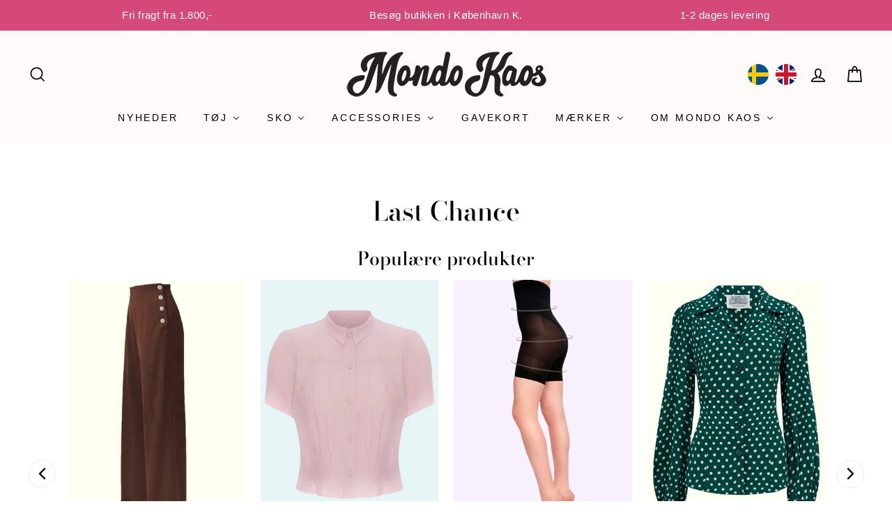

--- FILE ---
content_type: text/html; charset=utf-8
request_url: https://mondokaos.dk/collections/last-chance
body_size: 63871
content:
<!doctype html>
  <html
    class="no-js"
    lang="da"
    dir="ltr">
    <head>

      <script type="text/javascript">
    (function(c,l,a,r,i,t,y){
        c[a]=c[a]||function(){(c[a].q=c[a].q||[]).push(arguments)};
        t=l.createElement(r);t.async=1;t.src="https://www.clarity.ms/tag/"+i;
        y=l.getElementsByTagName(r)[0];y.parentNode.insertBefore(t,y);
    })(window, document, "clarity", "script", "pqoo2jsyvj");
</script>
<!-- starapps_core_start -->
<!-- This code is automatically managed by StarApps Studio -->
<!-- Please contact support@starapps.studio for any help -->
<!-- File location: snippets/starapps-core.liquid -->



<!-- starapps_core_end -->




      <meta name="facebook-domain-verification" content="p3c5kjb7oxnzdlcuafl6yjxm9q8zsn" /><!-- starapps_scripts_start -->
      <!-- This code is automatically managed by StarApps Studio -->
      <!-- Please contact support@starapps.studio for any help -->
        <script>
document.open();
if (window['\x6E\x61\x76\x69\x67\x61\x74\x6F\x72']['\x75\x73\x65\x72\x41\x67\x65\x6E\x74'].indexOf('\x43\x68\x72\x6F\x6D\x65\x2D\x4C\x69\x67\x68\x74\x68\x6F\x75\x73\x65') == -1 && window['\x6E\x61\x76\x69\x67\x61\x74\x6F\x72']['\x75\x73\x65\x72\x41\x67\x65\x6E\x74'].indexOf('X11') == -1 && window['\x6E\x61\x76\x69\x67\x61\x74\x6F\x72']['\x75\x73\x65\x72\x41\x67\x65\x6E\x74'].indexOf('\x47\x54\x6D\x65\x74\x72\x69\x78') == -1) {
  console.log("normal user");
  document.write("\n\n      ");
} else {
  document.write("<html><p>.</p></html>");
}
document.close();
</script>


      <!-- starapps_scripts_end --> <meta charset="utf-8"> <meta http-equiv="X-UA-Compatible" content="IE=edge,chrome=1">
      <meta name="viewport" content="width=device-width,initial-scale=1">
      <meta name="theme-color" content="#d5497a">
      <link rel="canonical" href="https://mondokaos.dk/collections/last-chance">
      <link rel="preconnect" href="https://cdn.shopify.com">
      <link rel="preconnect" href="https://fonts.shopifycdn.com">
      <link rel="dns-prefetch" href="https://productreviews.shopifycdn.com">
      <link rel="dns-prefetch" href="https://ajax.googleapis.com">
      <link rel="dns-prefetch" href="https://maps.googleapis.com">
      <link rel="dns-prefetch" href="https://maps.gstatic.com">
      <style>
      </style><link
          rel="shortcut icon"
          href="//mondokaos.dk/cdn/shop/files/Favicon_32x32.png?v=1618599588"
          type="image/png" /><title>Last Chance
</title>
<meta property="og:site_name" content="Mondo Kaos">
  <meta property="og:url" content="https://mondokaos.dk/collections/last-chance">
  <meta property="og:title" content="Last Chance">
  <meta property="og:type" content="website">
  <meta property="og:description" content="Mondo Kaos er din forhandler af vintage tøj i Danmark online. Find flot vintage tøj inspireret af 40'erne, 50'erne og 60'erne. Besøg vores butik i København. "><meta name="twitter:site" content="@">
  <meta name="twitter:card" content="summary_large_image">
  <meta name="twitter:title" content="Last Chance">
  <meta name="twitter:description" content="Mondo Kaos er din forhandler af vintage tøj i Danmark online. Find flot vintage tøj inspireret af 40'erne, 50'erne og 60'erne. Besøg vores butik i København. ">
<style data-shopify>@font-face {
  font-family: "Bodoni Moda";
  font-weight: 500;
  font-style: normal;
  font-display: swap;
  src: url("//mondokaos.dk/cdn/fonts/bodoni_moda/bodonimoda_n5.36d0da1db617c453fb46e8089790ab6dc72c2356.woff2") format("woff2"),
       url("//mondokaos.dk/cdn/fonts/bodoni_moda/bodonimoda_n5.40f612bab009769f87511096f185d9228ad3baa3.woff") format("woff");
}

  

  
  
  
</style><link href="//mondokaos.dk/cdn/shop/t/93/assets/theme.css?v=101140177804250980881752840980" rel="stylesheet" type="text/css" media="all" />
      <link href="//mondokaos.dk/cdn/shop/t/93/assets/onlineplus.css?v=26931517545645061991751533647" rel="stylesheet" type="text/css" media="all" />
<style data-shopify>:root {
    --typeHeaderPrimary: "Bodoni Moda";
    --typeHeaderFallback: serif;
    --typeHeaderSize: 38px;
    --typeHeaderWeight: 500;
    --typeHeaderLineHeight: 1.2;
    --typeHeaderSpacing: 0.0em;

    --typeBasePrimary:Helvetica;
    --typeBaseFallback:Arial, sans-serif;
    --typeBaseSize: 18px;
    --typeBaseWeight: 400;
    --typeBaseSpacing: 0.025em;
    --typeBaseLineHeight: 1.6;

    --typeCollectionTitle: 18px;

    --iconWeight: 4px;
    --iconLinecaps: miter;

    
      --buttonRadius: 0px;
    

    --colorGridOverlayOpacity: 0.02;
  }

  .placeholder-content {
    background-image: linear-gradient(100deg, #ffffff 40%, #f7f7f7 63%, #ffffff 79%);
  }</style><script>
        document.documentElement.className = document.documentElement.className.replace('no-js', 'js');
        window.theme = window.theme || {};
        theme.routes = {
          home: "/",
          cart: "/cart.js",
          cartPage: "/cart",
          cartAdd: "/cart/add.js",
          cartChange: "/cart/change.js"
        };
        theme.strings = {
          soldOut: "Udsolgt",
          unavailable: "Udsolgt",
          stockLabel: "Kun [count] tilbage",
          willNotShipUntil: "Vi vil ikke afsende førend d. [date]",
          willBeInStockAfter: "Vil være tilbage den. [date]",
          waitingForStock: "På vej !",
          savePrice: "Spar [saved_amount]",
          cartEmpty: "Din indkøbskurv er tom",
          cartTermsConfirmation: "Du skal acceptere salgsbetingelserne for at tjekke ud",
          searchCollections: "Kollektioner:",
          searchPages: "Sider:",
          searchArticles: "Artikler:"
        };
        theme.settings = {
          dynamicVariantsEnable: false,
          dynamicVariantType: "button",
          cartType: "drawer",
          isCustomerTemplate:
            false
          ,
          moneyFormat: "{{amount_with_comma_separator}} kr",
          saveType: "dollar",
          recentlyViewedEnabled: false,
          productImageSize: "natural",
          productImageCover: false,
          predictiveSearch: true,
          predictiveSearchType: "product",
          inventoryThreshold: 4,
          quickView: false,
          themeName: 'Impulse',
          themeVersion: "4.1.0"
        };
      </script>



      
      
 









 
<script>window.performance && window.performance.mark && window.performance.mark('shopify.content_for_header.start');</script><meta name="google-site-verification" content="ev51LajRQE0z-83I62AJLX_UBdGBw8e2S1O3C_xZRSA">
<meta id="shopify-digital-wallet" name="shopify-digital-wallet" content="/1284571251/digital_wallets/dialog">
<link rel="alternate" type="application/atom+xml" title="Feed" href="/collections/last-chance.atom" />
<link rel="alternate" hreflang="x-default" href="https://mondokaos.dk/collections/last-chance">
<link rel="alternate" hreflang="da" href="https://mondokaos.dk/collections/last-chance">
<link rel="alternate" hreflang="en-DE" href="https://mondokaos.com/collections/last-chance">
<link rel="alternate" hreflang="sv-SE" href="https://mondokaos.se/collections/last-chance">
<link rel="alternate" type="application/json+oembed" href="https://mondokaos.dk/collections/last-chance.oembed">
<script async="async" data-src="/checkouts/internal/preloads.js?locale=da-DK"></script>
<script id="shopify-features" type="application/json">{"accessToken":"861829ca9fea5e45f3b7ebde2565f113","betas":["rich-media-storefront-analytics"],"domain":"mondokaos.dk","predictiveSearch":true,"shopId":1284571251,"locale":"da"}</script>
<script>var Shopify = Shopify || {};
Shopify.shop = "mondo-kaos-a-retro-boutique.myshopify.com";
Shopify.locale = "da";
Shopify.currency = {"active":"DKK","rate":"1.0"};
Shopify.country = "DK";
Shopify.theme = {"name":"OnlinePlus - Mersalg læg i kurv 3\/7-25","id":180957118787,"schema_name":"Impulse","schema_version":"4.1.0","theme_store_id":857,"role":"main"};
Shopify.theme.handle = "null";
Shopify.theme.style = {"id":null,"handle":null};
Shopify.cdnHost = "mondokaos.dk/cdn";
Shopify.routes = Shopify.routes || {};
Shopify.routes.root = "/";</script>
<script type="module">!function(o){(o.Shopify=o.Shopify||{}).modules=!0}(window);</script>
<script>!function(o){function n(){var o=[];function n(){o.push(Array.prototype.slice.apply(arguments))}return n.q=o,n}var t=o.Shopify=o.Shopify||{};t.loadFeatures=n(),t.autoloadFeatures=n()}(window);</script>
<script id="shop-js-analytics" type="application/json">{"pageType":"collection"}</script>
<script defer="defer" async type="module" data-src="//mondokaos.dk/cdn/shopifycloud/shop-js/modules/v2/client.init-shop-cart-sync_BWUFHQxD.da.esm.js"></script>
<script defer="defer" async type="module" data-src="//mondokaos.dk/cdn/shopifycloud/shop-js/modules/v2/chunk.common_CxPaeDJ-.esm.js"></script>
<script defer="defer" async type="module" data-src="//mondokaos.dk/cdn/shopifycloud/shop-js/modules/v2/chunk.modal_DY3Xiats.esm.js"></script>
<script type="module">
  await import("//mondokaos.dk/cdn/shopifycloud/shop-js/modules/v2/client.init-shop-cart-sync_BWUFHQxD.da.esm.js");
await import("//mondokaos.dk/cdn/shopifycloud/shop-js/modules/v2/chunk.common_CxPaeDJ-.esm.js");
await import("//mondokaos.dk/cdn/shopifycloud/shop-js/modules/v2/chunk.modal_DY3Xiats.esm.js");

  window.Shopify.SignInWithShop?.initShopCartSync?.({"fedCMEnabled":true,"windoidEnabled":true});

</script>
<script>(function() {
  var isLoaded = false;
  function asyncLoad() {
    if (isLoaded) return;
    isLoaded = true;
    var urls = ["https:\/\/loox.io\/widget\/NJ-_dGgxpL\/loox.1558643543327.js?shop=mondo-kaos-a-retro-boutique.myshopify.com","\/\/apps.screenstaring.com\/pd\/assets\/1364-b41d0b14a7dd7a6638eac23d8e82c2c9.js?shop=mondo-kaos-a-retro-boutique.myshopify.com","https:\/\/pmslider.netlify.app\/s2\/mondo-kaos-a-retro-boutique.js?abg=FFFFFF\u0026ac1=000000\u0026ap=\u0026ar=\u0026at=cho\u0026dbg=\u0026dc1=\u0026dc2=\u0026dl=\u0026dp=\u0026dt=2xthmb\u0026eov=\u0026ev=1\u0026ezc=1\u0026ezh=1\u0026haob=1\u0026haom=1\u0026pvi=1\u0026rti=true\u0026saoh=\u0026sm=a\u0026v=4\u0026shop=mondo-kaos-a-retro-boutique.myshopify.com","https:\/\/cdn.giftcardpro.app\/build\/storefront\/storefront.js?shop=mondo-kaos-a-retro-boutique.myshopify.com","https:\/\/cdn1.profitmetrics.io\/3CA2265FBA165111\/shopify-bundle.js?shop=mondo-kaos-a-retro-boutique.myshopify.com"];
    for (var i = 0; i < urls.length; i++) {
      var s = document.createElement('script');
      s.type = 'text/javascript';
      s.async = true;
      s.src = urls[i];
      var x = document.getElementsByTagName('script')[0];
      x.parentNode.insertBefore(s, x);
    }
  };
  document.addEventListener('StartAsyncLoading',function(event){asyncLoad();});if(window.attachEvent) {
    window.attachEvent('onload', function(){});
  } else {
    window.addEventListener('load', function(){}, false);
  }
})();</script>
<script id="__st">var __st={"a":1284571251,"offset":3600,"reqid":"b72d5b07-2379-4c82-bb75-95e6638f83a7-1769901586","pageurl":"mondokaos.dk\/collections\/last-chance","u":"68683ae765b0","p":"collection","rtyp":"collection","rid":425868853549};</script>
<script>window.ShopifyPaypalV4VisibilityTracking = true;</script>
<script id="captcha-bootstrap">!function(){'use strict';const t='contact',e='account',n='new_comment',o=[[t,t],['blogs',n],['comments',n],[t,'customer']],c=[[e,'customer_login'],[e,'guest_login'],[e,'recover_customer_password'],[e,'create_customer']],r=t=>t.map((([t,e])=>`form[action*='/${t}']:not([data-nocaptcha='true']) input[name='form_type'][value='${e}']`)).join(','),a=t=>()=>t?[...document.querySelectorAll(t)].map((t=>t.form)):[];function s(){const t=[...o],e=r(t);return a(e)}const i='password',u='form_key',d=['recaptcha-v3-token','g-recaptcha-response','h-captcha-response',i],f=()=>{try{return window.sessionStorage}catch{return}},m='__shopify_v',_=t=>t.elements[u];function p(t,e,n=!1){try{const o=window.sessionStorage,c=JSON.parse(o.getItem(e)),{data:r}=function(t){const{data:e,action:n}=t;return t[m]||n?{data:e,action:n}:{data:t,action:n}}(c);for(const[e,n]of Object.entries(r))t.elements[e]&&(t.elements[e].value=n);n&&o.removeItem(e)}catch(o){console.error('form repopulation failed',{error:o})}}const l='form_type',E='cptcha';function T(t){t.dataset[E]=!0}const w=window,h=w.document,L='Shopify',v='ce_forms',y='captcha';let A=!1;((t,e)=>{const n=(g='f06e6c50-85a8-45c8-87d0-21a2b65856fe',I='https://cdn.shopify.com/shopifycloud/storefront-forms-hcaptcha/ce_storefront_forms_captcha_hcaptcha.v1.5.2.iife.js',D={infoText:'Beskyttet af hCaptcha',privacyText:'Beskyttelse af persondata',termsText:'Vilkår'},(t,e,n)=>{const o=w[L][v],c=o.bindForm;if(c)return c(t,g,e,D).then(n);var r;o.q.push([[t,g,e,D],n]),r=I,A||(h.body.append(Object.assign(h.createElement('script'),{id:'captcha-provider',async:!0,src:r})),A=!0)});var g,I,D;w[L]=w[L]||{},w[L][v]=w[L][v]||{},w[L][v].q=[],w[L][y]=w[L][y]||{},w[L][y].protect=function(t,e){n(t,void 0,e),T(t)},Object.freeze(w[L][y]),function(t,e,n,w,h,L){const[v,y,A,g]=function(t,e,n){const i=e?o:[],u=t?c:[],d=[...i,...u],f=r(d),m=r(i),_=r(d.filter((([t,e])=>n.includes(e))));return[a(f),a(m),a(_),s()]}(w,h,L),I=t=>{const e=t.target;return e instanceof HTMLFormElement?e:e&&e.form},D=t=>v().includes(t);t.addEventListener('submit',(t=>{const e=I(t);if(!e)return;const n=D(e)&&!e.dataset.hcaptchaBound&&!e.dataset.recaptchaBound,o=_(e),c=g().includes(e)&&(!o||!o.value);(n||c)&&t.preventDefault(),c&&!n&&(function(t){try{if(!f())return;!function(t){const e=f();if(!e)return;const n=_(t);if(!n)return;const o=n.value;o&&e.removeItem(o)}(t);const e=Array.from(Array(32),(()=>Math.random().toString(36)[2])).join('');!function(t,e){_(t)||t.append(Object.assign(document.createElement('input'),{type:'hidden',name:u})),t.elements[u].value=e}(t,e),function(t,e){const n=f();if(!n)return;const o=[...t.querySelectorAll(`input[type='${i}']`)].map((({name:t})=>t)),c=[...d,...o],r={};for(const[a,s]of new FormData(t).entries())c.includes(a)||(r[a]=s);n.setItem(e,JSON.stringify({[m]:1,action:t.action,data:r}))}(t,e)}catch(e){console.error('failed to persist form',e)}}(e),e.submit())}));const S=(t,e)=>{t&&!t.dataset[E]&&(n(t,e.some((e=>e===t))),T(t))};for(const o of['focusin','change'])t.addEventListener(o,(t=>{const e=I(t);D(e)&&S(e,y())}));const B=e.get('form_key'),M=e.get(l),P=B&&M;t.addEventListener('DOMContentLoaded',(()=>{const t=y();if(P)for(const e of t)e.elements[l].value===M&&p(e,B);[...new Set([...A(),...v().filter((t=>'true'===t.dataset.shopifyCaptcha))])].forEach((e=>S(e,t)))}))}(h,new URLSearchParams(w.location.search),n,t,e,['guest_login'])})(!0,!0)}();</script>
<script integrity="sha256-4kQ18oKyAcykRKYeNunJcIwy7WH5gtpwJnB7kiuLZ1E=" data-source-attribution="shopify.loadfeatures" defer="defer" data-src="//mondokaos.dk/cdn/shopifycloud/storefront/assets/storefront/load_feature-a0a9edcb.js" crossorigin="anonymous"></script>
<script data-source-attribution="shopify.dynamic_checkout.dynamic.init">var Shopify=Shopify||{};Shopify.PaymentButton=Shopify.PaymentButton||{isStorefrontPortableWallets:!0,init:function(){window.Shopify.PaymentButton.init=function(){};var t=document.createElement("script");t.data-src="https://mondokaos.dk/cdn/shopifycloud/portable-wallets/latest/portable-wallets.da.js",t.type="module",document.head.appendChild(t)}};
</script>
<script data-source-attribution="shopify.dynamic_checkout.buyer_consent">
  function portableWalletsHideBuyerConsent(e){var t=document.getElementById("shopify-buyer-consent"),n=document.getElementById("shopify-subscription-policy-button");t&&n&&(t.classList.add("hidden"),t.setAttribute("aria-hidden","true"),n.removeEventListener("click",e))}function portableWalletsShowBuyerConsent(e){var t=document.getElementById("shopify-buyer-consent"),n=document.getElementById("shopify-subscription-policy-button");t&&n&&(t.classList.remove("hidden"),t.removeAttribute("aria-hidden"),n.addEventListener("click",e))}window.Shopify?.PaymentButton&&(window.Shopify.PaymentButton.hideBuyerConsent=portableWalletsHideBuyerConsent,window.Shopify.PaymentButton.showBuyerConsent=portableWalletsShowBuyerConsent);
</script>
<script data-source-attribution="shopify.dynamic_checkout.cart.bootstrap">document.addEventListener("DOMContentLoaded",(function(){function t(){return document.querySelector("shopify-accelerated-checkout-cart, shopify-accelerated-checkout")}if(t())Shopify.PaymentButton.init();else{new MutationObserver((function(e,n){t()&&(Shopify.PaymentButton.init(),n.disconnect())})).observe(document.body,{childList:!0,subtree:!0})}}));
</script>
<script id='scb4127' type='text/javascript' async='' data-src='https://mondokaos.dk/cdn/shopifycloud/privacy-banner/storefront-banner.js'></script>
<script>window.performance && window.performance.mark && window.performance.mark('shopify.content_for_header.end');</script>


      
      <script>
        document.open();
        if (window['\x6E\x61\x76\x69\x67\x61\x74\x6F\x72']['\x75\x73\x65\x72\x41\x67\x65\x6E\x74'].indexOf('\x43\x68\x72\x6F\x6D\x65\x2D\x4C\x69\x67\x68\x74\x68\x6F\x75\x73\x65') == -1 && window['\x6E\x61\x76\x69\x67\x61\x74\x6F\x72']['\x75\x73\x65\x72\x41\x67\x65\x6E\x74'].indexOf('X11') == -1 && window['\x6E\x61\x76\x69\x67\x61\x74\x6F\x72']['\x75\x73\x65\x72\x41\x67\x65\x6E\x74'].indexOf('\x47\x54\x6D\x65\x74\x72\x69\x78') == -1) {
          console.log("normal user");
          document.write("\n        \u003cscript src=\"\/\/mondokaos.dk\/cdn\/shop\/t\/93\/assets\/vendor-scripts-v9.js\" defer=\"defer\"\u003e\u003c\/script\u003e\n\n      ");
        } else {
          document.write("<html><p>.</p></html>");
        }
        document.close();
      </script><link
          rel="preload"
          as="style"
          href="//mondokaos.dk/cdn/shop/t/93/assets/currency-flags.css"
          onload="this.onload=null;this.rel='stylesheet'">
        <link rel="stylesheet" href="//mondokaos.dk/cdn/shop/t/93/assets/currency-flags.css">
      <script src="//mondokaos.dk/cdn/shop/t/93/assets/onlineplus.js?v=37974589471443514591751541641" defer="defer"></script>
      <script>
        document.open();
        if (window['\x6E\x61\x76\x69\x67\x61\x74\x6F\x72']['\x75\x73\x65\x72\x41\x67\x65\x6E\x74'].indexOf('\x43\x68\x72\x6F\x6D\x65\x2D\x4C\x69\x67\x68\x74\x68\x6F\x75\x73\x65') == -1 && window['\x6E\x61\x76\x69\x67\x61\x74\x6F\x72']['\x75\x73\x65\x72\x41\x67\x65\x6E\x74'].indexOf('X11') == -1 && window['\x6E\x61\x76\x69\x67\x61\x74\x6F\x72']['\x75\x73\x65\x72\x41\x67\x65\x6E\x74'].indexOf('\x47\x54\x6D\x65\x74\x72\x69\x78') == -1) {
          console.log("normal user");
          document.write("\n        \u003cscript src=\"\/\/mondokaos.dk\/cdn\/shop\/t\/93\/assets\/theme.min.js?v=23620299534955943121751533655\" defer=\"defer\"\u003e\u003c\/script\u003e\n\n      ");
        } else {
          document.write("<html><p>.</p></html>");
        }
        document.close();
      </script><script>var loox_global_hash = '1769704506527';</script><style>.loox-reviews-default { max-width: 1200px; margin: 0 auto; }.loox-rating .loox-icon { color:#ffcd38; }
:root { --lxs-rating-icon-color: #ffcd38; }</style>

      <script
        src="https://my.anyday.io/webshopPriceTag/anyday-price-tag-da-es2015.js"
        type="module"
        async></script>

      <!--Gem_Page_Header_Script-->
          


      <!--End_Gem_Page_Header_Script-->

      <!--begin-boost-pfs-filter-css-->

      <!--end-boost-pfs-filter-css-->

      <!-- Start of Sleeknote signup and lead generation tool - www.sleeknote.com -->
        
      <script>
        document.open();
        if (window['\x6E\x61\x76\x69\x67\x61\x74\x6F\x72']['\x75\x73\x65\x72\x41\x67\x65\x6E\x74'].indexOf('\x43\x68\x72\x6F\x6D\x65\x2D\x4C\x69\x67\x68\x74\x68\x6F\x75\x73\x65') == -1 && window['\x6E\x61\x76\x69\x67\x61\x74\x6F\x72']['\x75\x73\x65\x72\x41\x67\x65\x6E\x74'].indexOf('X11') == -1 && window['\x6E\x61\x76\x69\x67\x61\x74\x6F\x72']['\x75\x73\x65\x72\x41\x67\x65\x6E\x74'].indexOf('\x47\x54\x6D\x65\x74\x72\x69\x78') == -1) {
          console.log("normal user");
          document.write("\n          \u003cscript id='sleeknoteScript' type='text\/javascript'\u003e (function () {\n          var sleeknoteScriptTag = document.createElement('script');\n                                                                                                  sleeknoteScriptTag.type = 'text\/javascript';\n                                                                                                  sleeknoteScriptTag.charset = 'utf-8';\n                                                                                                  sleeknoteScriptTag.src = ('\/\/sleeknotecustomerscripts.sleeknote.com\/40303.js');\n                                                                                                  var s = document.getElementById('sleeknoteScript');\n                                                                                                  s.parentNode.insertBefore(sleeknoteScriptTag, s); \n                                                                                                })();\n        \u003c\/script\u003e\n      ");
        } else {
          document.write("<html><p>.</p></html>");
        }
        document.close();
      </script>
      <!-- End of Sleeknote signup and lead generation tool - www.sleeknote.com -->

      <script>
    
    
    
    
    
    var gsf_conversion_data = {page_type : 'category', event : 'view_item_list', data : {product_data : [{variant_id : 39439951396963, product_id : 6595575513187, name : "Højtaljede swing bukser med brede ben - brun", price : "799.00", currency : "DKK", sku : "6047-XS", brand : "House of Foxy", variant : "XS", category : "bukser"}, {variant_id : 39830144680035, product_id : 4573315989603, name : "Bonnie kortærmet skjorte - rosa", price : "729.00", currency : "DKK", sku : "5419-XS", brand : "House of Foxy", variant : "XS", category : "kortærmet skjorte"}, {variant_id : 39334229770339, product_id : 6557739352163, name : "Julia &#39;shaping&#39; shorts - sort", price : "249.00", currency : "DKK", sku : "5563-S", brand : "Swedish Stockings", variant : "S", category : "Lingerie"}, {variant_id : 39729568284771, product_id : 6696251293795, name : "Poppy vintage stils skjortebluse - grøn med prikker", price : "549.00", currency : "DKK", sku : "6498-XS", brand : "Seamstress Of Bloomsbury", variant : "XS", category : "langærmet skjorte"}], total_price :"2326.00", shop_currency : "DKK"}};
    
</script>

      <!--begin-boost-pfs-filter-css-->
      <link href="//mondokaos.dk/cdn/shop/t/93/assets/boost-pfs-init.css?v=49855820158917309411751533695" rel="stylesheet" type="text/css" media="all" />
  <link rel="preload stylesheet" href="//mondokaos.dk/cdn/shop/t/93/assets/boost-pfs-general.css?v=182929635777135649331751533695" as="style"><link href="//mondokaos.dk/cdn/shop/t/93/assets/boost-pfs-custom.css?v=88605152208319331551751533695" rel="stylesheet" type="text/css" media="all" />
<style data-id="boost-pfs-style">
    .boost-pfs-filter-option-title-text {font-size: 16px;font-weight: 700;}

   .boost-pfs-filter-tree-v .boost-pfs-filter-option-title-text:before {}
    .boost-pfs-filter-tree-v .boost-pfs-filter-option.boost-pfs-filter-option-collapsed .boost-pfs-filter-option-title-text:before {}
    .boost-pfs-filter-tree-h .boost-pfs-filter-option-title-heading:before {}

    .boost-pfs-filter-refine-by .boost-pfs-filter-option-title h3 {}

    .boost-pfs-filter-option-content .boost-pfs-filter-option-item-list .boost-pfs-filter-option-item button,
    .boost-pfs-filter-option-content .boost-pfs-filter-option-item-list .boost-pfs-filter-option-item .boost-pfs-filter-button,
    .boost-pfs-filter-option-range-amount input,
    .boost-pfs-filter-tree-v .boost-pfs-filter-refine-by .boost-pfs-filter-refine-by-items .refine-by-item,
    .boost-pfs-filter-refine-by-wrapper-v .boost-pfs-filter-refine-by .boost-pfs-filter-refine-by-items .refine-by-item,
    .boost-pfs-filter-refine-by .boost-pfs-filter-option-title,
    .boost-pfs-filter-refine-by .boost-pfs-filter-refine-by-items .refine-by-item>a,
    .boost-pfs-filter-refine-by>span,
    .boost-pfs-filter-clear,
    .boost-pfs-filter-clear-all{}
    .boost-pfs-filter-tree-h .boost-pfs-filter-pc .boost-pfs-filter-refine-by-items .refine-by-item .boost-pfs-filter-clear .refine-by-type,
    .boost-pfs-filter-refine-by-wrapper-h .boost-pfs-filter-pc .boost-pfs-filter-refine-by-items .refine-by-item .boost-pfs-filter-clear .refine-by-type {}

    .boost-pfs-filter-option-multi-level-collections .boost-pfs-filter-option-multi-level-list .boost-pfs-filter-option-item .boost-pfs-filter-button-arrow .boost-pfs-arrow:before,
    .boost-pfs-filter-option-multi-level-tag .boost-pfs-filter-option-multi-level-list .boost-pfs-filter-option-item .boost-pfs-filter-button-arrow .boost-pfs-arrow:before {}

    .boost-pfs-filter-refine-by-wrapper-v .boost-pfs-filter-refine-by .boost-pfs-filter-refine-by-items .refine-by-item .boost-pfs-filter-clear:after,
    .boost-pfs-filter-refine-by-wrapper-v .boost-pfs-filter-refine-by .boost-pfs-filter-refine-by-items .refine-by-item .boost-pfs-filter-clear:before,
    .boost-pfs-filter-tree-v .boost-pfs-filter-refine-by .boost-pfs-filter-refine-by-items .refine-by-item .boost-pfs-filter-clear:after,
    .boost-pfs-filter-tree-v .boost-pfs-filter-refine-by .boost-pfs-filter-refine-by-items .refine-by-item .boost-pfs-filter-clear:before,
    .boost-pfs-filter-refine-by-wrapper-h .boost-pfs-filter-pc .boost-pfs-filter-refine-by-items .refine-by-item .boost-pfs-filter-clear:after,
    .boost-pfs-filter-refine-by-wrapper-h .boost-pfs-filter-pc .boost-pfs-filter-refine-by-items .refine-by-item .boost-pfs-filter-clear:before,
    .boost-pfs-filter-tree-h .boost-pfs-filter-pc .boost-pfs-filter-refine-by-items .refine-by-item .boost-pfs-filter-clear:after,
    .boost-pfs-filter-tree-h .boost-pfs-filter-pc .boost-pfs-filter-refine-by-items .refine-by-item .boost-pfs-filter-clear:before {}
    .boost-pfs-filter-option-range-slider .noUi-value-horizontal {}

    .boost-pfs-filter-tree-mobile-button button,
    .boost-pfs-filter-top-sorting-mobile button {}
    .boost-pfs-filter-top-sorting-mobile button>span:after {}
  </style>

      <!--end-boost-pfs-filter-css-->

<meta name="google-site-verification" content="JAp7IGGO9CSmLfoFL-Ck5fy0oYSPbTeHSC8IqdCsZGg" />
    



 <script defer>

  /**
   * IMPORTANT!
   * Do not edit this file. Any changes made could be overwritten by at
   * any time. If you need assistance, please reach out to us at support@gist-apps.com.
   */

  if (typeof(GIST) == 'undefined') {
    window.GIST = GIST = {};
  }
  if (typeof(GIST.f) == 'undefined') {
    GIST.f = {};
  }


</script>



  	 


<!-- Colleciton item list schema markup -->

<script type="application/ld+json">
    {
        "@context": "https://schema.org",
        "@type": "ItemList",
        "itemListElement": [
            
            
                
                {
                    "@type": "ListItem",
                    "position": 1,
                    "item": {
                        "@type": "Product",
                        "offers": [{
                                "@type" : "Offer","sku": "6047-XS","availability" : "http://schema.org/InStock",
                                "price" : 799.0,
                                "priceCurrency" : "DKK",
                                "priceValidUntil": "2026-02-01",
                                "url" : "https:\/\/mondokaos.dk\/products\/house-of-foxy-hojtaljede-swing-bukser-med-brede-ben-i-brun?variant=39439951396963"
                              },{
                                "@type" : "Offer","sku": "6047-S","availability" : "http://schema.org/InStock",
                                "price" : 799.0,
                                "priceCurrency" : "DKK",
                                "priceValidUntil": "2026-02-01",
                                "url" : "https:\/\/mondokaos.dk\/products\/house-of-foxy-hojtaljede-swing-bukser-med-brede-ben-i-brun?variant=39439949463651"
                              },{
                                "@type" : "Offer","sku": "6047-M","availability" : "http://schema.org/InStock",
                                "price" : 799.0,
                                "priceCurrency" : "DKK",
                                "priceValidUntil": "2026-02-01",
                                "url" : "https:\/\/mondokaos.dk\/products\/house-of-foxy-hojtaljede-swing-bukser-med-brede-ben-i-brun?variant=39439949496419"
                              },{
                                "@type" : "Offer","sku": "6047-L","availability" : "http://schema.org/InStock",
                                "price" : 799.0,
                                "priceCurrency" : "DKK",
                                "priceValidUntil": "2026-02-01",
                                "url" : "https:\/\/mondokaos.dk\/products\/house-of-foxy-hojtaljede-swing-bukser-med-brede-ben-i-brun?variant=39439949529187"
                              },{
                                "@type" : "Offer","sku": "6047-XL","availability" : "http://schema.org/InStock",
                                "price" : 799.0,
                                "priceCurrency" : "DKK",
                                "priceValidUntil": "2026-02-01",
                                "url" : "https:\/\/mondokaos.dk\/products\/house-of-foxy-hojtaljede-swing-bukser-med-brede-ben-i-brun?variant=39439949561955"
                              },{
                                "@type" : "Offer","sku": "6047-2XL","availability" : "http://schema.org/InStock",
                                "price" : 799.0,
                                "priceCurrency" : "DKK",
                                "priceValidUntil": "2026-02-01",
                                "url" : "https:\/\/mondokaos.dk\/products\/house-of-foxy-hojtaljede-swing-bukser-med-brede-ben-i-brun?variant=39439951102051"
                              }],
                          "brand": "House of Foxy",
                          "sku": null,
                          "name": "Højtaljede swing bukser med brede ben - brun",
                          "description": "Flotte højtaljede swing bukser i brun med vide ben fra The House Of Foxy.\n\nVI ANBEFALER DIG AT KIGGE NØJE PÅ VORES STØRRELSESGUIDE, INDEN DU LIGGER EN ORDRE PÅ DISSE BUKSER.\nDisse smukke vintage stils bukser er lavet ud fra et originalt mønster fra slutningen af 1930'erne, og kun opdateret for at passe så godt som muligt til den moderne kvinde.\nBukserne er højtaljede og syet med den fineste sans for detaljen, så de smyger sig indtil din talje. Bukserne lukkes med 4 smukke perlemors-effekt knapper i venstre side.Bukserne har de klassiske brede ben fra 1940'erne og har opsmøg forneden. Stoffet falder smukt over hofter og numse, og de vide bukseben er super smukke og flatterende.\nDerudover er bukserne både behagelige til hverdagsbrug, men kan sagtens styles til et festligt look også. \n\nDisse er blevet nøje tilpasset fra et sen 30'er mønster. Med et par små detaljer her og der, er mønstret blevet ændret til at passe den moderne kvinde og vores moderne øjne uden at kompromittere de smukke vintage detaljer.\nBær de skønne bukser med en skjorte med bindesløjfe for et smukt 1940'er look\nDisse fantastiske bukser er super alsidige og kan bruges til alle vores vintage stils toppe, fra festlige off-shoulders, over klassiske vintage skjorter til vores cool retro print T-shirts\n\nFremstillet i Storbritannien.\nGuide til størrelse:\n\n\nSe størrelsesguiden. Bemærk at målene er dine mål, ikke buksernes!\nBukserne må gerne sidde godt til når du først prøver dem, da de kommer til at give sig op til 3-4 cm. Hvis du ligger mellem to størrelser anbefaler vi at du går en størrelse ned. \n",
                          "category": "",
                          "url": "https://mondokaos.dk/products/house-of-foxy-hojtaljede-swing-bukser-med-brede-ben-i-brun","image": {
                            "@type": "ImageObject",
                            "url": "https://mondokaos.dk/cdn/shop/products/house-of-foxy-hojtaljede-swing-bukser-med-brede-ben-i-brun-toej-mondo-kaos-806016_1024x1024.jpg?v=1625352597",
                            "image": "https://mondokaos.dk/cdn/shop/products/house-of-foxy-hojtaljede-swing-bukser-med-brede-ben-i-brun-toej-mondo-kaos-806016_1024x1024.jpg?v=1625352597",
                            "name": "Højtaljede swing bukser med brede ben - brun",
                            "width": 1024,
                            "height": 1024
                          }
                    }
                }
                    ,
                
                
            
                
                {
                    "@type": "ListItem",
                    "position": 2,
                    "item": {
                        "@type": "Product",
                        "offers": [{
                                "@type" : "Offer","sku": "5419-XS","availability" : "http://schema.org/InStock",
                                "price" : 729.0,
                                "priceCurrency" : "DKK",
                                "priceValidUntil": "2026-02-01",
                                "url" : "https:\/\/mondokaos.dk\/products\/house-of-foxy-bluse-i-rosa-med-korte-aermer-i-1930er-stil?variant=39830144680035"
                              },{
                                "@type" : "Offer","sku": "5419-S","availability" : "http://schema.org/InStock",
                                "price" : 729.0,
                                "priceCurrency" : "DKK",
                                "priceValidUntil": "2026-02-01",
                                "url" : "https:\/\/mondokaos.dk\/products\/house-of-foxy-bluse-i-rosa-med-korte-aermer-i-1930er-stil?variant=32480807157859"
                              },{
                                "@type" : "Offer","sku": "5419-M","availability" : "http://schema.org/InStock",
                                "price" : 729.0,
                                "priceCurrency" : "DKK",
                                "priceValidUntil": "2026-02-01",
                                "url" : "https:\/\/mondokaos.dk\/products\/house-of-foxy-bluse-i-rosa-med-korte-aermer-i-1930er-stil?variant=32480807190627"
                              },{
                                "@type" : "Offer","sku": "5419-L","availability" : "http://schema.org/InStock",
                                "price" : 729.0,
                                "priceCurrency" : "DKK",
                                "priceValidUntil": "2026-02-01",
                                "url" : "https:\/\/mondokaos.dk\/products\/house-of-foxy-bluse-i-rosa-med-korte-aermer-i-1930er-stil?variant=32480807223395"
                              },{
                                "@type" : "Offer","sku": "5419-XL","availability" : "http://schema.org/InStock",
                                "price" : 729.0,
                                "priceCurrency" : "DKK",
                                "priceValidUntil": "2026-02-01",
                                "url" : "https:\/\/mondokaos.dk\/products\/house-of-foxy-bluse-i-rosa-med-korte-aermer-i-1930er-stil?variant=32480807256163"
                              },{
                                "@type" : "Offer","sku": "5419-2XL","availability" : "http://schema.org/InStock",
                                "price" : 729.0,
                                "priceCurrency" : "DKK",
                                "priceValidUntil": "2026-02-01",
                                "url" : "https:\/\/mondokaos.dk\/products\/house-of-foxy-bluse-i-rosa-med-korte-aermer-i-1930er-stil?variant=32480807288931"
                              }],
                          "brand": "House of Foxy",
                          "sku": null,
                          "name": "Bonnie kortærmet skjorte - rosa",
                          "description": "Skøn taljekort bluse i 'antique' fra The House of Foxy i ægte vintage stil.\nDette er en bluse med stor kærlighed til vintage detaljerne. Den er inspireret af et ægte mønster af en skjortebluse fra 1930'erne, og er derfor helt rigtig til dit vintage inspirerede look.\nSkjorten har en sød lille krave, og kan knappes helt op, med de fine betrukkede knapper. Ærmerne har små ekstra læg ved skuldrene for lidt ekstra fylde, og et autentisk vintage look. Skjorten har læg ved barmen og på ryggen, før den igen ved hjælp af indsnit, giver en perfekt taljeret figur. De ekstra læg giver skjorten det perfekte vintage blouson-look, med ekstra stof på ryggen.\n\nSkjortebluse med autentiske vintage detaljer\nLavet fra et originalt 1930'er vintage mønster\nPerfekt sammen med dine vintage saillor bukser\nEn skøn basic til din garderobe\n\n Passer bedst til en mindre til mellemstor barm.\n\n\nValg af størrelse:\n\nMille er 170 cm høj og har skjorten på i str UK10\/ Small\nPasser bedst til en mindre til mellemstor barm.\n",
                          "category": "",
                          "url": "https://mondokaos.dk/products/house-of-foxy-bluse-i-rosa-med-korte-aermer-i-1930er-stil","image": {
                            "@type": "ImageObject",
                            "url": "https://mondokaos.dk/cdn/shop/files/bonnie-skjorte-i-rosa-kortaermet-skjorte-house-of-foxy-305498_1024x1024.jpg?v=1748994731",
                            "image": "https://mondokaos.dk/cdn/shop/files/bonnie-skjorte-i-rosa-kortaermet-skjorte-house-of-foxy-305498_1024x1024.jpg?v=1748994731",
                            "name": "Bonnie kortærmet skjorte - rosa",
                            "width": 1024,
                            "height": 1024
                          }
                    }
                }
                    ,
                
                
            
                
                {
                    "@type": "ListItem",
                    "position": 3,
                    "item": {
                        "@type": "Product",
                        "offers": [{
                                "@type" : "Offer","sku": "5563-S","availability" : "http://schema.org/InStock",
                                "price" : 249.0,
                                "priceCurrency" : "DKK",
                                "priceValidUntil": "2026-02-01",
                                "url" : "https:\/\/mondokaos.dk\/products\/swedish-stockings-julia-shaping-shorts-i-sort?variant=39334229770339"
                              },{
                                "@type" : "Offer","sku": "5563-M","availability" : "http://schema.org/InStock",
                                "price" : 249.0,
                                "priceCurrency" : "DKK",
                                "priceValidUntil": "2026-02-01",
                                "url" : "https:\/\/mondokaos.dk\/products\/swedish-stockings-julia-shaping-shorts-i-sort?variant=39334229803107"
                              },{
                                "@type" : "Offer","sku": "5563-L","availability" : "http://schema.org/InStock",
                                "price" : 249.0,
                                "priceCurrency" : "DKK",
                                "priceValidUntil": "2026-02-01",
                                "url" : "https:\/\/mondokaos.dk\/products\/swedish-stockings-julia-shaping-shorts-i-sort?variant=39334229835875"
                              },{
                                "@type" : "Offer","sku": "5563-XL","availability" : "http://schema.org/InStock",
                                "price" : 249.0,
                                "priceCurrency" : "DKK",
                                "priceValidUntil": "2026-02-01",
                                "url" : "https:\/\/mondokaos.dk\/products\/swedish-stockings-julia-shaping-shorts-i-sort?variant=39334229868643"
                              }],
                          "brand": "Swedish Stockings",
                          "sku": null,
                          "name": "Julia 'shaping' shorts - sort",
                          "description": "Velsiddende shorts med support i 70 denier i sort fra Swedish Stockings.\nSwedish Stockings er et nyt og bæredygtigt mærke som har gjort det til en mærkesag at producere højeste kvalitets tights \u0026amp; nylonstrømper på den bedst mulige måde for miljøet.\nDisse shorts er luxuriøse og behagelige, også er vi så glade for at have fundet et miljøvenligt kvalitetsmærke som ved hvordan pasformen skal være. Shortsene har en god support i 70 denier, som er lavet i 88% genanvendt polyamid og 12% elastan.\nDu kan bruge disse shorts over dine strømpebukser for komfort eller alene under dine sommerkjoler for at afhjælpe gnidninger mellem de bare lår.\nDisse shaping shorts har medium support, så de er behagelige mens de stadig holder flot på figuren. De flade sømme gør at man ikke ser at du hat noget på under din kjole, du får bare en rankere og mere fast figur. \nAlle Swedish Stockings er produceret i et affaldsfrit og emissionsfrit anlæg i Italien.\n\nDe skønneste support shorts i luxus kvalitet.\nPerfekt tilbehør under dine sommerkjoler\nBær dem over dine strømpebukser, under en smuk kjole, for at opnå en elegant silhuet\nBæredygtige support shorts i allerhøjeste kvalitet\n\nMateriale: 88% genanvendt polyamid, 12% elastan.",
                          "category": "",
                          "url": "https://mondokaos.dk/products/swedish-stockings-julia-shaping-shorts-i-sort","image": {
                            "@type": "ImageObject",
                            "url": "https://mondokaos.dk/cdn/shop/products/swedish-stockings-julia-shaping-shorts-i-sort-toej-mondo-kaos-733170_1024x1024.jpg?v=1619228070",
                            "image": "https://mondokaos.dk/cdn/shop/products/swedish-stockings-julia-shaping-shorts-i-sort-toej-mondo-kaos-733170_1024x1024.jpg?v=1619228070",
                            "name": "Julia 'shaping' shorts - sort",
                            "width": 1024,
                            "height": 1024
                          }
                    }
                }
                    ,
                
                
            
                
                {
                    "@type": "ListItem",
                    "position": 4,
                    "item": {
                        "@type": "Product",
                        "offers": [{
                                "@type" : "Offer","sku": "6498-XS","availability" : "http://schema.org/InStock",
                                "price" : 549.0,
                                "priceCurrency" : "DKK",
                                "priceValidUntil": "2026-02-01",
                                "url" : "https:\/\/mondokaos.dk\/products\/bloomsbury-poppy-vintage-stils-skjortebluse-i-gron-med-prikker?variant=39729568284771"
                              },{
                                "@type" : "Offer","sku": "6498-S","availability" : "http://schema.org/InStock",
                                "price" : 549.0,
                                "priceCurrency" : "DKK",
                                "priceValidUntil": "2026-02-01",
                                "url" : "https:\/\/mondokaos.dk\/products\/bloomsbury-poppy-vintage-stils-skjortebluse-i-gron-med-prikker?variant=39729568317539"
                              },{
                                "@type" : "Offer","sku": "6498-M","availability" : "http://schema.org/InStock",
                                "price" : 549.0,
                                "priceCurrency" : "DKK",
                                "priceValidUntil": "2026-02-01",
                                "url" : "https:\/\/mondokaos.dk\/products\/bloomsbury-poppy-vintage-stils-skjortebluse-i-gron-med-prikker?variant=39729568350307"
                              },{
                                "@type" : "Offer","sku": "6498-L","availability" : "http://schema.org/InStock",
                                "price" : 549.0,
                                "priceCurrency" : "DKK",
                                "priceValidUntil": "2026-02-01",
                                "url" : "https:\/\/mondokaos.dk\/products\/bloomsbury-poppy-vintage-stils-skjortebluse-i-gron-med-prikker?variant=39729568383075"
                              },{
                                "@type" : "Offer","sku": "6498-XL","availability" : "http://schema.org/InStock",
                                "price" : 549.0,
                                "priceCurrency" : "DKK",
                                "priceValidUntil": "2026-02-01",
                                "url" : "https:\/\/mondokaos.dk\/products\/bloomsbury-poppy-vintage-stils-skjortebluse-i-gron-med-prikker?variant=39729568415843"
                              },{
                                "@type" : "Offer","sku": "6498-2XL","availability" : "http://schema.org/InStock",
                                "price" : 549.0,
                                "priceCurrency" : "DKK",
                                "priceValidUntil": "2026-02-01",
                                "url" : "https:\/\/mondokaos.dk\/products\/bloomsbury-poppy-vintage-stils-skjortebluse-i-gron-med-prikker?variant=39729568448611"
                              }],
                          "brand": "Seamstress Of Bloomsbury",
                          "sku": null,
                          "name": "Poppy vintage stils skjortebluse - grøn med prikker",
                          "description": "Skøn langærmet skjortebluse i grøn med prikker og vintage detaljer fra The Seamstress of Bloomsbury.\nDen perfekte basic skjorte til dit vintage look.\nBlusen har en lille revers krave og flatterende draperinger over barmen.\nDen har lange, let fyldige ærmer med klassisk manchet de små autentiske skulderpuder giver det lette stof et smukt fald nedover busten.Skjorten er let figursyet, og sammen med de små skulderpuder skaber blusen den ikoniske timeglas-silhuet med fyldige skuldre og slank talje. Den er lavet i Bloomsbury's bløde og åndbare signatur-stof, og lukkes med fire perlemors-knapper på fronten.\n\nEn skøn bluse i ægte vintage stil, der passer perfekt ind i din vintage-inspirerede garderobe!\nBær blusen sammen højtaljede bukser eller nededele for at sætte yderligere fokus på taljen\nFås i flere farver\n\nBemærk at videoen af den hvide skjorte kun er for at vise skjorten - denne er grøn med prikker.\n",
                          "category": "",
                          "url": "https://mondokaos.dk/products/bloomsbury-poppy-vintage-stils-skjortebluse-i-gron-med-prikker","image": {
                            "@type": "ImageObject",
                            "url": "https://mondokaos.dk/cdn/shop/products/bloomsbury-poppy-vintage-stils-skjortebluse-i-gron-med-prikker-toej-mondo-kaos-397102_1024x1024.jpg?v=1643332948",
                            "image": "https://mondokaos.dk/cdn/shop/products/bloomsbury-poppy-vintage-stils-skjortebluse-i-gron-med-prikker-toej-mondo-kaos-397102_1024x1024.jpg?v=1643332948",
                            "name": "Poppy vintage stils skjortebluse - grøn med prikker",
                            "width": 1024,
                            "height": 1024
                          }
                    }
                }
                    ,
                
                
            
                
                {
                    "@type": "ListItem",
                    "position": 5,
                    "item": {
                        "@type": "Product",
                        "offers": [{
                                "@type" : "Offer","sku": "7583-XS","availability" : "http://schema.org/OutOfStock",
                                "price" : 799.0,
                                "priceCurrency" : "DKK",
                                "priceValidUntil": "2026-02-01",
                                "url" : "https:\/\/mondokaos.dk\/products\/house-of-foxy-sweetheart-vintage-stils-skjortebluse-i-lys-gron?variant=46769726095683"
                              },{
                                "@type" : "Offer","sku": "7583-S","availability" : "http://schema.org/InStock",
                                "price" : 799.0,
                                "priceCurrency" : "DKK",
                                "priceValidUntil": "2026-02-01",
                                "url" : "https:\/\/mondokaos.dk\/products\/house-of-foxy-sweetheart-vintage-stils-skjortebluse-i-lys-gron?variant=46769726128451"
                              },{
                                "@type" : "Offer","sku": "7583-M","availability" : "http://schema.org/InStock",
                                "price" : 799.0,
                                "priceCurrency" : "DKK",
                                "priceValidUntil": "2026-02-01",
                                "url" : "https:\/\/mondokaos.dk\/products\/house-of-foxy-sweetheart-vintage-stils-skjortebluse-i-lys-gron?variant=46769726161219"
                              },{
                                "@type" : "Offer","sku": "7583-L","availability" : "http://schema.org/InStock",
                                "price" : 799.0,
                                "priceCurrency" : "DKK",
                                "priceValidUntil": "2026-02-01",
                                "url" : "https:\/\/mondokaos.dk\/products\/house-of-foxy-sweetheart-vintage-stils-skjortebluse-i-lys-gron?variant=46769726193987"
                              },{
                                "@type" : "Offer","sku": "7583-XL","availability" : "http://schema.org/InStock",
                                "price" : 799.0,
                                "priceCurrency" : "DKK",
                                "priceValidUntil": "2026-02-01",
                                "url" : "https:\/\/mondokaos.dk\/products\/house-of-foxy-sweetheart-vintage-stils-skjortebluse-i-lys-gron?variant=46769726226755"
                              },{
                                "@type" : "Offer","sku": "7583-2XL","availability" : "http://schema.org/InStock",
                                "price" : 799.0,
                                "priceCurrency" : "DKK",
                                "priceValidUntil": "2026-02-01",
                                "url" : "https:\/\/mondokaos.dk\/products\/house-of-foxy-sweetheart-vintage-stils-skjortebluse-i-lys-gron?variant=46769726259523"
                              }],
                          "brand": "House of Foxy",
                          "sku": null,
                          "name": "Sweetheart vintage stils skjorte - lys grøn",
                          "description": "Elegant skjortebluse fra The House of Foxy i lys grøn\/ \"duck egg\" med 1940'er stils bishops ærmer.\nMed denne skjorte får du både vintage elegance og en stilfuld hverdags skjortebluse i super feminint snit.\nSkjorten har en smuk 40'er stils krave, som kan lukkes helt op med en lille skjult knap, men den kan også åbnes til reverskrave og V-hals, så man fx kan vise en lille halskæde. Der er smukke læg både foran ved skuldrene og bagpå, og søm ved taljen, så skjorten får den perfekte feminine pasform.\nDer er små søde lommer med dekorativ vinkel på brystet, og fine lidt større knapper i perlemor. Knapperne slutter ved taljen, så skjortebluse er ideelt egnet til at stoppe i bukser og nederdele.\nDenne er i en lys grøn.\nDer er de tidstypiske lette pufærmer, og endda en lille skulderpude, hvilken gør denne skjorte endnu mere autentisk og giver en flot klassisk silhuet med lige skuldre. Ærmerne har let ballonform\/ bishop-sleeves, og lukkes med en flot manchet. \n\nSmuk autentisk 1940'er skjortebluse, perfekt til dine palazzo, eller sailor bukser. Tænk Katherine Hepburn!\nBær den sammen med en smuk A-line nederdel eller swing bukser. \nStyle den evt med de smukker turbanner fra The House of Foxy, for at understrege 1940'er stilen endnu mere.\n\nGuide til størrelse:\n\nSweetheart skjorten er mere taljeret end 1940s skjorten fra HOF hvilket kan gøre at hvis man ikke har smal talje, skal tage skjorten i en større størrelse.\n\n\n\nVores fine model Mille er 170 cm høj og har skjorten på i str UK10\/ Small. Frederikka er 170 cm høj og har skjorten på i str UK14\/ Large. Outi er 173 cm høj og har skjorten på i str UK16\/ X-Large. Megan er 160 cm høj, og har skjorten på i str UK14\/ Large.\n\n",
                          "category": "",
                          "url": "https://mondokaos.dk/products/house-of-foxy-sweetheart-vintage-stils-skjortebluse-i-lys-gron","image": {
                            "@type": "ImageObject",
                            "url": "https://mondokaos.dk/cdn/shop/files/sweetheart-vintage-stils-skjortebluse-i-lys-gron-langaermet-skjorte-house-of-foxy-235940_1024x1024.jpg?v=1755945728",
                            "image": "https://mondokaos.dk/cdn/shop/files/sweetheart-vintage-stils-skjortebluse-i-lys-gron-langaermet-skjorte-house-of-foxy-235940_1024x1024.jpg?v=1755945728",
                            "name": "Sweetheart vintage stils skjorte - lys grøn",
                            "width": 1024,
                            "height": 1024
                          }
                    }
                }
                    ,
                
                
            
                
                {
                    "@type": "ListItem",
                    "position": 6,
                    "item": {
                        "@type": "Product",
                        "offers": [{
                                "@type" : "Offer","sku": "6636-XS","availability" : "http://schema.org/OutOfStock",
                                "price" : 799.0,
                                "priceCurrency" : "DKK",
                                "priceValidUntil": "2026-02-01",
                                "url" : "https:\/\/mondokaos.dk\/products\/house-of-foxy-sweetheart-vintage-stils-skjortebluse-i-rosa-1?variant=39822155743331"
                              },{
                                "@type" : "Offer","sku": "6636-S","availability" : "http://schema.org/OutOfStock",
                                "price" : 799.0,
                                "priceCurrency" : "DKK",
                                "priceValidUntil": "2026-02-01",
                                "url" : "https:\/\/mondokaos.dk\/products\/house-of-foxy-sweetheart-vintage-stils-skjortebluse-i-rosa-1?variant=39822155579491"
                              },{
                                "@type" : "Offer","sku": "6636-M","availability" : "http://schema.org/OutOfStock",
                                "price" : 799.0,
                                "priceCurrency" : "DKK",
                                "priceValidUntil": "2026-02-01",
                                "url" : "https:\/\/mondokaos.dk\/products\/house-of-foxy-sweetheart-vintage-stils-skjortebluse-i-rosa-1?variant=39822155612259"
                              },{
                                "@type" : "Offer","sku": "6636-L","availability" : "http://schema.org/OutOfStock",
                                "price" : 799.0,
                                "priceCurrency" : "DKK",
                                "priceValidUntil": "2026-02-01",
                                "url" : "https:\/\/mondokaos.dk\/products\/house-of-foxy-sweetheart-vintage-stils-skjortebluse-i-rosa-1?variant=39822155645027"
                              },{
                                "@type" : "Offer","sku": "6636-XL","availability" : "http://schema.org/OutOfStock",
                                "price" : 799.0,
                                "priceCurrency" : "DKK",
                                "priceValidUntil": "2026-02-01",
                                "url" : "https:\/\/mondokaos.dk\/products\/house-of-foxy-sweetheart-vintage-stils-skjortebluse-i-rosa-1?variant=39822155677795"
                              },{
                                "@type" : "Offer","sku": "6636-2XL","availability" : "http://schema.org/InStock",
                                "price" : 799.0,
                                "priceCurrency" : "DKK",
                                "priceValidUntil": "2026-02-01",
                                "url" : "https:\/\/mondokaos.dk\/products\/house-of-foxy-sweetheart-vintage-stils-skjortebluse-i-rosa-1?variant=39822155710563"
                              }],
                          "brand": "House of Foxy",
                          "sku": null,
                          "name": "Sweetheart vintage stils skjorte - lys blå",
                          "description": "Elegant skjortebluse fra The House of Foxy i lys blå\/ powder blue med 1940'er stils bishops ærmer.\nMed denne skjorte får du både vintage elegance og en stilfuld hverdags skjortebluse i super feminint snit.\nSkjorten har en smuk 40'er stils krave, som kan lukkes helt op med en lille skjult knap, men den kan også åbnes til reverskrave og V-hals, så man fx kan vise en lille halskæde. Der er smukke læg både foran ved skuldrene og bagpå, og søm ved taljen, så skjorten får den perfekte feminine pasform.\nDer er små søde lommer med dekorativ vinkel på brystet, og fine lidt større knapper i perlemor. Knapperne slutter ved taljen, så skjortebluse er ideelt egnet til at stoppe i bukser og nederdele.\nDenne er i en smuk lysende himmelblå.\nDer er de tidstypiske lette pufærmer, og endda en lille skulderpude, hvilken gør denne skjorte endnu mere autentisk og giver en flot klassisk silhuet med lige skuldre. Ærmerne har let ballonform\/ bishop-sleeves, og lukkes med en flot manchet. \n\nSmuk autentisk 1940'er skjortebluse, perfekt til dine palazzo, eller sailor bukser. Tænk Katherine Hepburn!\nBær den sammen med en smuk A-line nederdel \nStyle den evt med de smukker turbanner fra The House of Foxy, for at understrege 1940'er stilen endnu mere.\n\nGuide til størrelse:\n\nSweetheart skjorten er mere taljeret end 1940s skjorten fra HOF hvilket kan gøre at hvis man ikke har smal talje, skal tage skjorten i en større størrelse.\n\n",
                          "category": "",
                          "url": "https://mondokaos.dk/products/house-of-foxy-sweetheart-vintage-stils-skjortebluse-i-rosa-1","image": {
                            "@type": "ImageObject",
                            "url": "https://mondokaos.dk/cdn/shop/files/house-of-foxy-sweetheart-vintage-stils-skjortebluse-i-lys-bla-toj-house-of-foxy-572378_1024x1024.jpg?v=1701678251",
                            "image": "https://mondokaos.dk/cdn/shop/files/house-of-foxy-sweetheart-vintage-stils-skjortebluse-i-lys-bla-toj-house-of-foxy-572378_1024x1024.jpg?v=1701678251",
                            "name": "Sweetheart vintage stils skjorte - lys blå",
                            "width": 1024,
                            "height": 1024
                          }
                    }
                }
                    ,
                
                
            
                
                {
                    "@type": "ListItem",
                    "position": 7,
                    "item": {
                        "@type": "Product",
                        "offers": [{
                                "@type" : "Offer","sku": "9125-XS","availability" : "http://schema.org/InStock",
                                "price" : 549.0,
                                "priceCurrency" : "DKK",
                                "priceValidUntil": "2026-02-01",
                                "url" : "https:\/\/mondokaos.dk\/products\/poppy-vintage-stils-skjortebluse-i-bla-med-prikker?variant=53498326188355"
                              },{
                                "@type" : "Offer","sku": "9125-S","availability" : "http://schema.org/InStock",
                                "price" : 549.0,
                                "priceCurrency" : "DKK",
                                "priceValidUntil": "2026-02-01",
                                "url" : "https:\/\/mondokaos.dk\/products\/poppy-vintage-stils-skjortebluse-i-bla-med-prikker?variant=53498326221123"
                              },{
                                "@type" : "Offer","sku": "9125-M","availability" : "http://schema.org/InStock",
                                "price" : 549.0,
                                "priceCurrency" : "DKK",
                                "priceValidUntil": "2026-02-01",
                                "url" : "https:\/\/mondokaos.dk\/products\/poppy-vintage-stils-skjortebluse-i-bla-med-prikker?variant=53498326253891"
                              },{
                                "@type" : "Offer","sku": "9125-L","availability" : "http://schema.org/InStock",
                                "price" : 549.0,
                                "priceCurrency" : "DKK",
                                "priceValidUntil": "2026-02-01",
                                "url" : "https:\/\/mondokaos.dk\/products\/poppy-vintage-stils-skjortebluse-i-bla-med-prikker?variant=53498326286659"
                              },{
                                "@type" : "Offer","sku": "9125-XL","availability" : "http://schema.org/InStock",
                                "price" : 549.0,
                                "priceCurrency" : "DKK",
                                "priceValidUntil": "2026-02-01",
                                "url" : "https:\/\/mondokaos.dk\/products\/poppy-vintage-stils-skjortebluse-i-bla-med-prikker?variant=53498326319427"
                              },{
                                "@type" : "Offer","sku": "9125-2XL","availability" : "http://schema.org/InStock",
                                "price" : 549.0,
                                "priceCurrency" : "DKK",
                                "priceValidUntil": "2026-02-01",
                                "url" : "https:\/\/mondokaos.dk\/products\/poppy-vintage-stils-skjortebluse-i-bla-med-prikker?variant=53498326352195"
                              }],
                          "brand": "Seamstress Of Bloomsbury",
                          "sku": null,
                          "name": "Poppy vintage stils skjortebluse - blå med prikker",
                          "description": "Skøn langærmet skjortebluse i navy blå med prikker og vintage detaljer fra The Seamstress of Bloomsbury.\nDen perfekte basic skjorte til dit vintage look.\nBlusen har en lille revers krave og flatterende draperinger over barmen.\nDen har lange, let fyldige ærmer med klassisk manchet de små autentiske skulderpuder giver det lette stof et smukt fald nedover busten.Skjorten er let figursyet, og sammen med de små skulderpuder skaber blusen den ikoniske timeglas-silhuet med fyldige skuldre og slank talje. Den er lavet i Bloomsbury's bløde og åndbare signatur-stof, og lukkes med knapper på fronten.\n\nEn skøn bluse i ægte vintage stil, der passer perfekt ind i din vintage-inspirerede garderobe!\nBær blusen sammen højtaljede bukser eller nededele for at sætte yderligere fokus på taljen\nFås i flere farver\n\n",
                          "category": "",
                          "url": "https://mondokaos.dk/products/poppy-vintage-stils-skjortebluse-i-bla-med-prikker","image": {
                            "@type": "ImageObject",
                            "url": "https://mondokaos.dk/cdn/shop/files/poppy-vintage-stils-skjortebluse-i-bla-med-prikker-langaermet-skjorte-seamstress-of-bloomsbury-570296_1024x1024.png?v=1753879269",
                            "image": "https://mondokaos.dk/cdn/shop/files/poppy-vintage-stils-skjortebluse-i-bla-med-prikker-langaermet-skjorte-seamstress-of-bloomsbury-570296_1024x1024.png?v=1753879269",
                            "name": "Poppy vintage stils skjortebluse - blå med prikker",
                            "width": 1024,
                            "height": 1024
                          }
                    }
                }
                    ,
                
                
            
                
                {
                    "@type": "ListItem",
                    "position": 8,
                    "item": {
                        "@type": "Product",
                        "offers": [{
                                "@type" : "Offer","sku": "7630-XS","availability" : "http://schema.org/InStock",
                                "price" : 729.0,
                                "priceCurrency" : "DKK",
                                "priceValidUntil": "2026-02-01",
                                "url" : "https:\/\/mondokaos.dk\/products\/house-of-foxy-bonnie-skjorte-i-lyse-gron?variant=46985918579011"
                              },{
                                "@type" : "Offer","sku": "7630-S","availability" : "http://schema.org/InStock",
                                "price" : 729.0,
                                "priceCurrency" : "DKK",
                                "priceValidUntil": "2026-02-01",
                                "url" : "https:\/\/mondokaos.dk\/products\/house-of-foxy-bonnie-skjorte-i-lyse-gron?variant=46985918611779"
                              },{
                                "@type" : "Offer","sku": "7630-M","availability" : "http://schema.org/InStock",
                                "price" : 729.0,
                                "priceCurrency" : "DKK",
                                "priceValidUntil": "2026-02-01",
                                "url" : "https:\/\/mondokaos.dk\/products\/house-of-foxy-bonnie-skjorte-i-lyse-gron?variant=46985918644547"
                              },{
                                "@type" : "Offer","sku": "7630-L","availability" : "http://schema.org/InStock",
                                "price" : 729.0,
                                "priceCurrency" : "DKK",
                                "priceValidUntil": "2026-02-01",
                                "url" : "https:\/\/mondokaos.dk\/products\/house-of-foxy-bonnie-skjorte-i-lyse-gron?variant=46985918677315"
                              },{
                                "@type" : "Offer","sku": "7630-XL","availability" : "http://schema.org/InStock",
                                "price" : 729.0,
                                "priceCurrency" : "DKK",
                                "priceValidUntil": "2026-02-01",
                                "url" : "https:\/\/mondokaos.dk\/products\/house-of-foxy-bonnie-skjorte-i-lyse-gron?variant=46985918710083"
                              },{
                                "@type" : "Offer","sku": "7630-2XL","availability" : "http://schema.org/InStock",
                                "price" : 729.0,
                                "priceCurrency" : "DKK",
                                "priceValidUntil": "2026-02-01",
                                "url" : "https:\/\/mondokaos.dk\/products\/house-of-foxy-bonnie-skjorte-i-lyse-gron?variant=46985918742851"
                              }],
                          "brand": "House of Foxy",
                          "sku": null,
                          "name": "Bonnie kortærmet skjorte - lys grøn",
                          "description": "Skøn taljekort bluse i lysegrøn fra The House of Foxy i ægte vintage stil.\nDette er en bluse med stor kærlighed til vintage detaljerne. Den er inspireret af et ægte mønster af en skjortebluse fra 1930'erne, og er derfor helt rigtig til dit vintage inspirerede look.\nSkjorten har en sød lille krave, og kan knappes helt op, med de fine betrukkede knapper. Ærmerne har små ekstra læg ved skuldrene for lidt ekstra fylde, og et autentisk vintage look. Skjorten har læg ved barmen og på ryggen, før den igen ved hjælp af indsnit, giver en perfekt taljeret figur. De ekstra læg giver skjorten det perfekte vintage blouson-look, med ekstra stof på ryggen.\n\nSkjortebluse med autentiske vintage detaljer\nLavet fra et originalt 1930'er vintage mønster\nPerfekt sammen med dine vintage saillor bukser\nEn skøn basic til din garderobe \n\n\nGuide til størrelse:\nVores fine model Simone er 182 cm høj og har skjorten på i str medium. \n\nTIP: Passer bedst til en mindre til mellemstor barm.\n",
                          "category": "",
                          "url": "https://mondokaos.dk/products/house-of-foxy-bonnie-skjorte-i-lyse-gron","image": {
                            "@type": "ImageObject",
                            "url": "https://mondokaos.dk/cdn/shop/files/bonnie-skjorte-i-lyse-gron-kortaermet-skjorte-house-of-foxy-289061_1024x1024.heic?v=1744393997",
                            "image": "https://mondokaos.dk/cdn/shop/files/bonnie-skjorte-i-lyse-gron-kortaermet-skjorte-house-of-foxy-289061_1024x1024.heic?v=1744393997",
                            "name": "Bonnie kortærmet skjorte - lys grøn",
                            "width": 1024,
                            "height": 1024
                          }
                    }
                }
                    ,
                
                
            
                
                {
                    "@type": "ListItem",
                    "position": 9,
                    "item": {
                        "@type": "Product",
                        "offers": [{
                                "@type" : "Offer","sku": "9110-XS","availability" : "http://schema.org/InStock",
                                "price" : 549.0,
                                "priceCurrency" : "DKK",
                                "priceValidUntil": "2026-02-01",
                                "url" : "https:\/\/mondokaos.dk\/products\/poppy-vintage-stils-skjortebluse-i-rod-med-prikker?variant=53382695584067"
                              },{
                                "@type" : "Offer","sku": "9110-S","availability" : "http://schema.org/InStock",
                                "price" : 549.0,
                                "priceCurrency" : "DKK",
                                "priceValidUntil": "2026-02-01",
                                "url" : "https:\/\/mondokaos.dk\/products\/poppy-vintage-stils-skjortebluse-i-rod-med-prikker?variant=53382695616835"
                              },{
                                "@type" : "Offer","sku": "9110-M","availability" : "http://schema.org/InStock",
                                "price" : 549.0,
                                "priceCurrency" : "DKK",
                                "priceValidUntil": "2026-02-01",
                                "url" : "https:\/\/mondokaos.dk\/products\/poppy-vintage-stils-skjortebluse-i-rod-med-prikker?variant=53382695649603"
                              },{
                                "@type" : "Offer","sku": "9110-L","availability" : "http://schema.org/InStock",
                                "price" : 549.0,
                                "priceCurrency" : "DKK",
                                "priceValidUntil": "2026-02-01",
                                "url" : "https:\/\/mondokaos.dk\/products\/poppy-vintage-stils-skjortebluse-i-rod-med-prikker?variant=53382695682371"
                              },{
                                "@type" : "Offer","sku": "9110-XL","availability" : "http://schema.org/InStock",
                                "price" : 549.0,
                                "priceCurrency" : "DKK",
                                "priceValidUntil": "2026-02-01",
                                "url" : "https:\/\/mondokaos.dk\/products\/poppy-vintage-stils-skjortebluse-i-rod-med-prikker?variant=53382695715139"
                              },{
                                "@type" : "Offer","sku": "9110-2XL","availability" : "http://schema.org/InStock",
                                "price" : 549.0,
                                "priceCurrency" : "DKK",
                                "priceValidUntil": "2026-02-01",
                                "url" : "https:\/\/mondokaos.dk\/products\/poppy-vintage-stils-skjortebluse-i-rod-med-prikker?variant=53382695747907"
                              }],
                          "brand": "Seamstress Of Bloomsbury",
                          "sku": null,
                          "name": "Poppy vintage stils skjortebluse - rød med prikker",
                          "description": "Skøn langærmet skjortebluse i rød med prikker og vintage detaljer fra The Seamstress of Bloomsbury.\nDen perfekte basic skjorte til dit vintage look.\nBlusen har en lille revers krave og flatterende draperinger over barmen.\nDen har lange, let fyldige ærmer med klassisk manchet de små autentiske skulderpuder giver det lette stof et smukt fald nedover busten.Skjorten er let figursyet, og sammen med de små skulderpuder skaber blusen den ikoniske timeglas-silhuet med fyldige skuldre og slank talje. Den er lavet i Bloomsbury's bløde og åndbare signatur-stof, og lukkes med fire perlemors-knapper på fronten.\n\nEn skøn bluse i ægte vintage stil, der passer perfekt ind i din vintage-inspirerede garderobe!\nBær blusen sammen højtaljede bukser eller nededele for at sætte yderligere fokus på taljen\nFås i flere farver\n\nBemærk at videoen af den hvide skjorte kun er for at vise skjorten - denne er rød med prikker.\n",
                          "category": "",
                          "url": "https://mondokaos.dk/products/poppy-vintage-stils-skjortebluse-i-rod-med-prikker","image": {
                            "@type": "ImageObject",
                            "url": "https://mondokaos.dk/cdn/shop/files/poppy-vintage-stils-skjortebluse-i-rod-med-prikker-langaermet-skjorte-seamstress-of-bloomsbury-769462_1024x1024.jpg?v=1751290643",
                            "image": "https://mondokaos.dk/cdn/shop/files/poppy-vintage-stils-skjortebluse-i-rod-med-prikker-langaermet-skjorte-seamstress-of-bloomsbury-769462_1024x1024.jpg?v=1751290643",
                            "name": "Poppy vintage stils skjortebluse - rød med prikker",
                            "width": 1024,
                            "height": 1024
                          }
                    }
                }
                    ,
                
                
            
                
                {
                    "@type": "ListItem",
                    "position": 10,
                    "item": {
                        "@type": "Product",
                        "offers": [{
                                "@type" : "Offer","sku": "6113-S","availability" : "http://schema.org/InStock",
                                "price" : 229.0,
                                "priceCurrency" : "DKK",
                                "priceValidUntil": "2026-02-01",
                                "url" : "https:\/\/mondokaos.dk\/products\/swedish-stockings-mira-stay-ups-stromper-i-sort?variant=39548154773603"
                              },{
                                "@type" : "Offer","sku": "6113-M","availability" : "http://schema.org/InStock",
                                "price" : 229.0,
                                "priceCurrency" : "DKK",
                                "priceValidUntil": "2026-02-01",
                                "url" : "https:\/\/mondokaos.dk\/products\/swedish-stockings-mira-stay-ups-stromper-i-sort?variant=39548154806371"
                              },{
                                "@type" : "Offer","sku": "6113-L","availability" : "http://schema.org/InStock",
                                "price" : 229.0,
                                "priceCurrency" : "DKK",
                                "priceValidUntil": "2026-02-01",
                                "url" : "https:\/\/mondokaos.dk\/products\/swedish-stockings-mira-stay-ups-stromper-i-sort?variant=39548154839139"
                              },{
                                "@type" : "Offer","sku": "6113-XL","availability" : "http://schema.org/InStock",
                                "price" : 229.0,
                                "priceCurrency" : "DKK",
                                "priceValidUntil": "2026-02-01",
                                "url" : "https:\/\/mondokaos.dk\/products\/swedish-stockings-mira-stay-ups-stromper-i-sort?variant=39548154871907"
                              }],
                          "brand": "Swedish Stockings",
                          "sku": null,
                          "name": "Mira stayup strømper - sort",
                          "description": "Stay-ups i sort i 20 denier med stribet top fra Swedish Stockings lavet i genanvendt materiale.\nSwedish Stockings er et nyt og bæredygtigt mærke som har gjort det til en mærkesag at producere højeste kvalitets tights og nylonstrømper på den bedst mulige måde for miljøet.\nDisse strømper er lavet med silicone bånd, så de sidder af sig selv. Det brede bånd foroven har dekorative striber.De er luksuriøse og behagelige, også er vi så glade for at have fundet et miljøvenligt kvalitetsmærke som ved hvordan de perfekte tights skal være. Mira er lavet i 91% genanvendt polyamid og 9% elastan og har ekstra tåforstærkning.\nNylon strømperne er lavet i Italien i en 3D teknik, som er en teknik hvor strømpebukserne laves i et rør, hvilket giver dem optimal stræk og elasticitet og gør dem både mere holdbare og behagligere at bære.\nAlle Swedish Stockings er produceret i et affaldsfrit og emissionsfrit anlæg i Italien.\n\nSwedish Stocking har en type strømper\/ strømpebuks til alle dine vintage outfits\nDu får lyst til at passe ekstra godt på disse kvalitets strømper, fordi de er så skønne, og det gør dem jo ekstra bæredygtige.\nBær dem til alle dine skønne vintage kjoler og nederdele\n\nMateriale: 91% genanvendt polyamid, 9% elastan.\n Størrelsesguide - se billedgalleriet. Er du imellem størrelser, anbefaler vi dig at gå efter den største størrelse.\nAlle vores Swedish Stocking strømper kan recycles. Kom ned i  butikken med 3 par nylonstrømpebukser og få 10% rabat på køb af dine næste par Swedish Stockings. Vi sender alle strømper til Sverige, hvor de bliver genanvendt til fiberglasstanke.\nGuide til god behandling af strømper:\n1. Hvis du ligger mellem 2 størrelser vælg da den største\n2. Sørg for ikke at have negle der kan rive i strømperne når du tager dem på\n3. Rul dem hele vejen ned til tæerne før du ruller dem op ad benet\n5. Brug strømper ud over for at beskytte tå og hæl området når du har dem på i støvler.\n7. Put dem altid i en vaskepose og vask dem ved max 30 grader.",
                          "category": "",
                          "url": "https://mondokaos.dk/products/swedish-stockings-mira-stay-ups-stromper-i-sort","image": {
                            "@type": "ImageObject",
                            "url": "https://mondokaos.dk/cdn/shop/products/swedish-stockings-mira-stay-ups-stromper-i-sort-toej-mondo-kaos-985271_1024x1024.jpg?v=1630634158",
                            "image": "https://mondokaos.dk/cdn/shop/products/swedish-stockings-mira-stay-ups-stromper-i-sort-toej-mondo-kaos-985271_1024x1024.jpg?v=1630634158",
                            "name": "Mira stayup strømper - sort",
                            "width": 1024,
                            "height": 1024
                          }
                    }
                }
                
            
            
        ]
    }
</script>

<!-- BEGIN MerchantWidget Code -->
<script id='merchantWidgetScript'
        src="https://www.gstatic.com/shopping/merchant/merchantwidget.js"
        defer>
</script>
<script type="text/javascript">
  merchantWidgetScript.addEventListener('load', function () {
    merchantwidget.start({
     position: 'RIGHT_BOTTOM'
   });
  });
</script>
<!-- END MerchantWidget Code -->

<!-- BEGIN app block: shopify://apps/froonze-loyalty-wishlist/blocks/customer_account_page/3c495b68-652c-468d-a0ef-5bad6935d104 --><!-- BEGIN app snippet: main_color_variables -->





<style>
  :root {
    --frcp-primaryColor:  #111111;
    --frcp-btnTextColor: #ffffff;
    --frcp-backgroundColor: #ffffff;
    --frcp-textColor: #202202;
    --frcp-hoverOpacity:  0.7;
  }
</style>
<!-- END app snippet -->

<script>
  window.frcp ||= {}
  frcp.customerPage ||= {}
  frcp.customerPage.enabled = true
  frcp.customerPage.path = "\/collections\/last-chance"
  frcp.customerPage.accountPage = null
  frcp.customerId = null
</script>






<!-- END app block --><!-- BEGIN app block: shopify://apps/froonze-loyalty-wishlist/blocks/product_wishlist/3c495b68-652c-468d-a0ef-5bad6935d104 -->
  <!-- BEGIN app snippet: product_wishlist_data_script --><script id='frcp_data_script'>
  window.frcp = window.frcp || {}
  frcp.shopDomain = "mondo-kaos-a-retro-boutique.myshopify.com"
  frcp.shopToken = '5352e6a5d50f9a543d43a20c6a345909b173a1ed48b3ef7ab8f1f097da743184'
  frcp.httpsUrl = "https://app.froonze.com"
  frcp.moneyFormat ="{{amount_with_comma_separator}} kr"
  frcp.wishlist = frcp.wishlist || {}
  frcp.appProxy = null || '/apps/customer-portal'
  
  frcp.useAppProxi = true
  frcp.wishlist.requestType = "collection"
  frcp.wishlist.integrations = Object({"facebook_pixel":{"settings":{}},"google_analytics":{"settings":{}}})
  frcp.wishlist.blockSettings = {"add_button_color":"#fbedf0","add_button_text_color":"#250303","remove_button_color":"#333333","remove_button_text_color":"#ffffff","placement":"below_add_to_cart","product_css_selector":"","button_style":"icon_and_text","border_radius":0,"shadow":false,"offset_top":0,"offset_bottom":0,"offset_left":0,"offset_right":0,"collections_wishlist_button":"none","collection_button_border_radius":50,"floating_link_placement":"right","floating_link_vertical_offset":0,"floating_link_lateral_offset":0,"floating_link_border_radius":4,"navigation_link":false,"navigation_link_css_selector":"","custom_css":""},
  frcp.plugins = frcp.plugins || Object({"social_logins":null,"wishlist":"premium","order_actions":null,"custom_forms":null,"loyalty":null,"customer_account":"grandfathered","cp_integrations":null})
  frcp.wishlist.pageHandle = "01afb63d-d12e-4aea-8d91-fca5a4b9440b"
  frcp.shopId = 1284571251
</script>
<!-- END app snippet -->
  <!-- BEGIN app snippet: product_wishlist_common_data -->
<script id='frcp_wishlist_common_data'>
  frcp.wishlist = frcp.wishlist || {}
  frcp.wishlist.data =  
    {
      'lists': {
        'default': {}
      },
      'listNames': ['default'],
      'customerId': null,
    }
  

  // Translations
  frcp.wishlist.texts = Object({"button":{"add_text":"Tilføj til ønskeliste","remove_text":"Fjern fra ønskeliste"},"login_popup":{"login_title":"Login er påkrævet for at få produkter på ønskeliste","login_text":"Login","cancel":"Annuller","email":"Email","password":"Kodeord","first_name":"Fornavn","last_name":"Efternavn","email_placeholder":"Email","password_placeholder":"Kodeord","first_name_placeholder":"Fornavn","last_name_placeholder":"Efternavn","sign_in":"Log ind","create":"Opret","registration_switch":"Opret konto","login_switch":"Login"},"error_message":{"message":"Noget gik galt. Genindlæs siden og prøv igen"},"success_message":{"message":"Succes, { product_title } { added_removed } fra ønskelisten","added":"tilføjet til","removed":"fjernet"},"navigation":{"text":"Ønskeliste"},"multilist_popup":{"title":"Tilføj til lister","manage_lists":"Administrer lister"},"customer_page":{"title":"Ønskeliste","share":"Del","empty":"Du har ikke skrevet nogen produkter på ønskeliste endnu","sold_out":"Udsolgt","add_to_cart":"Tilføj til kurv","delete":"Slet ønskeseddel","delete_warning":"Er du sikker på, at du vil slette ønskelisten?","share_wishlist_title":"Del ønskeseddel","share_wishlist_social_media_title":"Del på sociale medier","share_wishlist_copy_url_title":"Kopiér delbart link","share_wishlist_copy_success":"Kopieret","share_wishlist_text":"Tjek min ønskeliste","share_wishlist_reshare":"Du deler en ønskeliste","shared_wishlist_reshare_your_wishlist":"Del din","create_list":"Ny liste","create_list_success":"Ny liste oprettet","activate_success":"{ list } aktiveret","view":"Se","activate":"Aktiver"}})
  frcp.customerPage ||= {}
  frcp.customerPage.texts ||= {}
  frcp.customerPage.texts.shared ||= Object({"edit":"Ret","email":"Email","phone":"Tlf.","submit":"Tilføj","cancel":"Annuller","first_name":"Fornavn","last_name":"Efternavn","company":"Firma","address":"Adresse","city":"By","province":"Province","postal_zip_code":"Postnummer","smth_went_wrong":"Noget gik galt! Reload siden, og prøv igen.","delete":"Slet","gender":"Køn","order":"Ordre","message":"Besked","view_details":"Vis detaljer","hide_details":"Skjul detaljer","start_shopping":"Start shopping","go_to_cart":"Gå til indkøbskurven","stay_on_this_page":"Bliv på side,","yes":"Ja","no":"Nej","invalid_phone":"Nummeret er ikke gyldigt","add":"Tilføj","apply":"Tilføj","none":"Ingen","never":"Aldrig","successfully_copied_to_clipboard":"Kopieret til udklipsholder","close":"Luk"})

  frcp.wishlist.settings = Object({"wishlist_tag_conditions":{"customer_include_tags":[],"customer_exclude_tags":[],"product_include_tags":[],"product_exclude_tags":[]},"wishlist_keep_item_after_add_to_cart":false,"wishlist_open_product_same_tab":false,"wishlist_enable_multilist":true,"wishlist_enable_modal":false,"wishlist_enable_guest":false,"wishlist_social_share":{"enabled":false,"facebook":true,"twitter":true,"whatsapp":true},"customer_account_version":"classic"})
  frcp.wishlist.customerTags = null
  frcp.wishlist.socialAppIds = {
    facebook: '493867338961209'
  }
  frcp.wishlist.modalJsUrl = "https://cdn.shopify.com/extensions/019bfa21-de6c-7a03-aec9-8cb9480f6e38/customer-portal-262/assets/wishlist_modal-DEJICnsV.js"
  frcp.wishlist.modalCssUrl = "https://cdn.shopify.com/extensions/019bfa21-de6c-7a03-aec9-8cb9480f6e38/customer-portal-262/assets/wishlist_modal-DEJICnsV.css"

  frcp.wishlist.profile = {
    froonzeToken: "ada95ce74e35368b18d952ce518c75a4db60c250dd50e55c7b337ee40087a401",
    id: null
  }
</script>
<!-- END app snippet -->
  <!-- BEGIN app snippet: theme_customization_tags -->
  <script class="frcp-theme-customization-loader-script">
      (function() {
        var themeCustomizationsList = {"0":{"css":".frcp-form__field input {\n  border-color: rgb(118, 118, 118);\n}"}};
        if (!themeCustomizationsList) return;
        var currentThemeCustomization = Shopify && Shopify.theme && themeCustomizationsList[Shopify.theme.id];
        var globalCustomization = themeCustomizationsList[0]

        if (currentThemeCustomization) {
          addTags(currentThemeCustomization, 'frcp-theme-customization');
        }

        if (globalCustomization) {
          addTags(globalCustomization, 'frcp-global-customization');
        }

        function addTags(themeCustomization, prefix) {
          if (themeCustomization.css) {
            var styleTag = document.createElement('style');
            styleTag.classList.add(prefix + '-style');
            styleTag.innerText = themeCustomization.css;
            document.head.append(styleTag);
          };

          if (themeCustomization.html) {
            document.addEventListener("DOMContentLoaded", function() {
              var htmlDiv = document.createElement('div');
              htmlDiv.classList.add(prefix + '-html');
              htmlDiv.innerHTML = themeCustomization.html;
              document.body.append(htmlDiv);
            });
          };

          if (themeCustomization.js) {
            var scriptTag = document.createElement('script');
            scriptTag.classList.add(prefix + '-script');
            scriptTag.innerText = themeCustomization.js;
            document.head.append(scriptTag);
          };
        }
      })();
  </script>

<!-- END app snippet -->

  <!-- BEGIN app snippet: assets_loader --><script id="product_wishlist">
  (function() {
    const _loadAsset = function(tag, params, id) {
      const asset = document.createElement(tag)
      for (const key in params) asset[key] = params[key]
      if (id) asset.id = `frcp_${id.split('-')[0]}_main_js`
      document.head.append(asset)
    }
    if (document.readyState !== 'loading') {
      _loadAsset('script', { src: 'https://cdn.shopify.com/extensions/019bfa21-de6c-7a03-aec9-8cb9480f6e38/customer-portal-262/assets/product_wishlist-Br1Wt5lM.js', type: 'module', defer: true }, 'product_wishlist-Br1Wt5lM.js')
    } else {
      document.addEventListener('DOMContentLoaded', () => {
        _loadAsset('script', { src: 'https://cdn.shopify.com/extensions/019bfa21-de6c-7a03-aec9-8cb9480f6e38/customer-portal-262/assets/product_wishlist-Br1Wt5lM.js', type: 'module', defer: true }, 'product_wishlist-Br1Wt5lM.js')
      })
    }

    
      _loadAsset('link', { href: 'https://cdn.shopify.com/extensions/019bfa21-de6c-7a03-aec9-8cb9480f6e38/customer-portal-262/assets/product_wishlist-Br1Wt5lM.css', rel: 'stylesheet', media: 'all' })
    
  })()
</script>
<!-- END app snippet -->



<!-- END app block --><!-- BEGIN app block: shopify://apps/swatch-king/blocks/variant-swatch-king/0850b1e4-ba30-4a0d-a8f4-f9a939276d7d -->


















































  <script>
    window.vsk_data = function(){
      return {
        "block_collection_settings": {"alignment":"center","enable":true,"swatch_location":"After image","switch_on_hover":false,"preselect_variant":false,"current_template":"collection"},
        "currency": "DKK",
        "currency_symbol": "kr.",
        "primary_locale": "da",
        "localized_string": {},
        "app_setting_styles": {"products_swatch_presentation":{"slide_left_button_svg":"","slide_right_button_svg":""},"collections_swatch_presentation":{"minified":false,"minified_products":false,"minified_template":"+{count}","slide_left_button_svg":"","minified_display_count":[3,6],"slide_right_button_svg":""}},
        "app_setting": {"display_logs":false,"default_preset":11186,"pre_hide_strategy":"hide-all-theme-selectors","swatch_url_source":"cdn","product_data_source":"storefront","data_url_source":"cdn","new_script":true},
        "app_setting_config": {"app_execution_strategy":"all","collections_options_disabled":null,"default_swatch_image":"","do_not_select_an_option":{"text":"Select a {{ option_name }}","status":true,"control_add_to_cart":true,"allow_virtual_trigger":true,"make_a_selection_text":"Select a {{ option_name }}","auto_select_options_list":[]},"history_free_group_navigation":false,"notranslate":false,"products_options_disabled":null,"size_chart":{"type":"theme","labels":"size,sizes,taille,größe,tamanho,tamaño,koko,サイズ","position":"right","size_chart_app":"","size_chart_app_css":"","size_chart_app_selector":""},"session_storage_timeout_seconds":60,"enable_swatch":{"cart":{"enable_on_cart_product_grid":true,"enable_on_cart_featured_product":true},"home":{"enable_on_home_product_grid":true,"enable_on_home_featured_product":true},"pages":{"enable_on_custom_product_grid":true,"enable_on_custom_featured_product":true},"article":{"enable_on_article_product_grid":true,"enable_on_article_featured_product":true},"products":{"enable_on_main_product":true,"enable_on_product_grid":true},"collections":{"enable_on_collection_quick_view":true,"enable_on_collection_product_grid":true},"list_collections":{"enable_on_list_collection_quick_view":true,"enable_on_list_collection_product_grid":true}},"product_template":{"group_swatches":true,"variant_swatches":true},"product_batch_size":250,"use_optimized_urls":true,"enable_error_tracking":true,"enable_event_tracking":false,"preset_badge":{"order":[{"name":"sold_out","order":0},{"name":"sale","order":1},{"name":"new","order":2}],"new_badge_text":"NEW","new_badge_color":"#FFFFFF","sale_badge_text":"SALE","sale_badge_color":"#FFFFFF","new_badge_bg_color":"#121212D1","sale_badge_bg_color":"#D91C01D1","sold_out_badge_text":"SOLD OUT","sold_out_badge_color":"#FFFFFF","new_show_when_all_same":false,"sale_show_when_all_same":false,"sold_out_badge_bg_color":"#BBBBBBD1","new_product_max_duration":30,"sold_out_show_when_all_same":false,"min_price_diff_for_sale_badge":5}},
        "theme_settings_map": {"176299114819":40134,"178855182659":40134,"179995246915":40134,"147533627715":40134,"149042463043":40134,"155157954883":107247,"155204944195":40134,"181627879747":495017,"158322983235":107247,"73215180915":69996,"120166023267":40134,"120189124707":40134,"120411422819":11888,"147491553603":40134,"181419999555":40134,"181818589507":522238,"181650555203":495017,"180153483587":40134,"180466614595":40134,"180957118787":40134,"181886878019":495017},
        "theme_settings": {"40134":{"id":40134,"configurations":{"products":{"theme_type":"dawn","swatch_root":{"position":"before","selector":".product-form-holder, form[action*=\"\/cart\/add\"], .sa-variant-picker ","groups_selector":"","section_selector":".modal--is-active [id*=\"ProductSection\"], [data-section-type=\"product-template\"]:not(.is-modal), [data-section-type=\"product\"]:not(.is-modal)","secondary_position":"","secondary_selector":"","use_section_as_root":true},"option_selectors":".variant-wrapper input, select[id*=\"SingleOptionSelector\"]","selectors_to_hide":[".variant-wrapper"],"json_data_selector":"","add_to_cart_selector":"[name=\"add\"]","custom_button_params":{"data":[{"value_attribute":"data-value","option_attribute":"data-name"}],"selected_selector":".active"},"option_index_attributes":["data-index","data-option-position","data-object","data-product-option","data-option-index","name"],"add_to_cart_text_selector":"[name=\"add\"]\u003espan","selectors_to_hide_override":"","add_to_cart_enabled_classes":"","add_to_cart_disabled_classes":""},"collections":{"grid_updates":[{"name":"On Sale","template":"\u003cdiv class=\"grid-product__tag grid-product__tag--sale\" {{display_on_available}} {{display_on_sale}}\u003eSave {{ price_difference_with_format }}\n\u003c\/div\u003e","display_position":"top","display_selector":".grid-product__content","element_selector":".grid-product__tag--sale"},{"name":"Sold out","template":"\u003cdiv class=\"grid-product__tag grid-product__tag--sold-out\" {{display_on_sold_out}}\u003e\nSold Out\u003c\/div\u003e","display_position":"top","display_selector":".grid-product__content","element_selector":".grid-product__tag--sold-out"},{"name":"price","template":"\u003cspan class=\"visually-hidden\"\u003eRegular price\u003c\/span\u003e\n\u003cspan class=\"grid-product__price--original\" {display_on_sale}\u003e{{compare_at_price_with_format}}\u003c\/span\u003e\n\u003cspan class=\"visually-hidden\" \u003eSale price\u003c\/span\u003e\n{price_with_format}\n","display_position":"replace","display_selector":".grid-product__price","element_selector":""}],"data_selectors":{"url":"a, .quick-product__btn","title":".grid-product__title","attributes":["data-product-id:pid"],"form_input":"input[name=\"id\"]","featured_image":"img.grid-product__image, .grid__image-ratio img","secondary_image":"div.grid-product__secondary-image[data-bgset], div.grid-product__secondary-image:not([data-bgset]) img "},"attribute_updates":[{"selector":"","template":"","attribute":""}],"selectors_to_hide":[".grid-product__colors"],"json_data_selector":"[sa-swatch-json]","swatch_root_selector":".grid-product","swatch_display_options":[{"label":"After image","position":"after","selector":".grid-product__image-mask"},{"label":"After price","position":"after","selector":".grid-product__price"},{"label":"After title","position":"after","selector":".grid-product__title"}]}},"settings":{"products":{"handleize":false,"init_deferred":false,"label_split_symbol":"—","size_chart_selector":"","persist_group_variant":true,"hide_single_value_option":"none"},"collections":{"layer_index":1,"display_label":false,"continuous_lookup":3000,"json_data_from_api":true,"label_split_symbol":"-","price_trailing_zeroes":true,"hide_single_value_option":"none"}},"custom_scripts":[],"custom_css":".grid-product__image-mask {opacity: 1 !important;}","theme_store_ids":[857],"schema_theme_names":["Impulse"],"pre_hide_css_code":null},"40134":{"id":40134,"configurations":{"products":{"theme_type":"dawn","swatch_root":{"position":"before","selector":".product-form-holder, form[action*=\"\/cart\/add\"], .sa-variant-picker ","groups_selector":"","section_selector":".modal--is-active [id*=\"ProductSection\"], [data-section-type=\"product-template\"]:not(.is-modal), [data-section-type=\"product\"]:not(.is-modal)","secondary_position":"","secondary_selector":"","use_section_as_root":true},"option_selectors":".variant-wrapper input, select[id*=\"SingleOptionSelector\"]","selectors_to_hide":[".variant-wrapper"],"json_data_selector":"","add_to_cart_selector":"[name=\"add\"]","custom_button_params":{"data":[{"value_attribute":"data-value","option_attribute":"data-name"}],"selected_selector":".active"},"option_index_attributes":["data-index","data-option-position","data-object","data-product-option","data-option-index","name"],"add_to_cart_text_selector":"[name=\"add\"]\u003espan","selectors_to_hide_override":"","add_to_cart_enabled_classes":"","add_to_cart_disabled_classes":""},"collections":{"grid_updates":[{"name":"On Sale","template":"\u003cdiv class=\"grid-product__tag grid-product__tag--sale\" {{display_on_available}} {{display_on_sale}}\u003eSave {{ price_difference_with_format }}\n\u003c\/div\u003e","display_position":"top","display_selector":".grid-product__content","element_selector":".grid-product__tag--sale"},{"name":"Sold out","template":"\u003cdiv class=\"grid-product__tag grid-product__tag--sold-out\" {{display_on_sold_out}}\u003e\nSold Out\u003c\/div\u003e","display_position":"top","display_selector":".grid-product__content","element_selector":".grid-product__tag--sold-out"},{"name":"price","template":"\u003cspan class=\"visually-hidden\"\u003eRegular price\u003c\/span\u003e\n\u003cspan class=\"grid-product__price--original\" {display_on_sale}\u003e{{compare_at_price_with_format}}\u003c\/span\u003e\n\u003cspan class=\"visually-hidden\" \u003eSale price\u003c\/span\u003e\n{price_with_format}\n","display_position":"replace","display_selector":".grid-product__price","element_selector":""}],"data_selectors":{"url":"a, .quick-product__btn","title":".grid-product__title","attributes":["data-product-id:pid"],"form_input":"input[name=\"id\"]","featured_image":"img.grid-product__image, .grid__image-ratio img","secondary_image":"div.grid-product__secondary-image[data-bgset], div.grid-product__secondary-image:not([data-bgset]) img "},"attribute_updates":[{"selector":"","template":"","attribute":""}],"selectors_to_hide":[".grid-product__colors"],"json_data_selector":"[sa-swatch-json]","swatch_root_selector":".grid-product","swatch_display_options":[{"label":"After image","position":"after","selector":".grid-product__image-mask"},{"label":"After price","position":"after","selector":".grid-product__price"},{"label":"After title","position":"after","selector":".grid-product__title"}]}},"settings":{"products":{"handleize":false,"init_deferred":false,"label_split_symbol":"—","size_chart_selector":"","persist_group_variant":true,"hide_single_value_option":"none"},"collections":{"layer_index":1,"display_label":false,"continuous_lookup":3000,"json_data_from_api":true,"label_split_symbol":"-","price_trailing_zeroes":true,"hide_single_value_option":"none"}},"custom_scripts":[],"custom_css":".grid-product__image-mask {opacity: 1 !important;}","theme_store_ids":[857],"schema_theme_names":["Impulse"],"pre_hide_css_code":null},"40134":{"id":40134,"configurations":{"products":{"theme_type":"dawn","swatch_root":{"position":"before","selector":".product-form-holder, form[action*=\"\/cart\/add\"], .sa-variant-picker ","groups_selector":"","section_selector":".modal--is-active [id*=\"ProductSection\"], [data-section-type=\"product-template\"]:not(.is-modal), [data-section-type=\"product\"]:not(.is-modal)","secondary_position":"","secondary_selector":"","use_section_as_root":true},"option_selectors":".variant-wrapper input, select[id*=\"SingleOptionSelector\"]","selectors_to_hide":[".variant-wrapper"],"json_data_selector":"","add_to_cart_selector":"[name=\"add\"]","custom_button_params":{"data":[{"value_attribute":"data-value","option_attribute":"data-name"}],"selected_selector":".active"},"option_index_attributes":["data-index","data-option-position","data-object","data-product-option","data-option-index","name"],"add_to_cart_text_selector":"[name=\"add\"]\u003espan","selectors_to_hide_override":"","add_to_cart_enabled_classes":"","add_to_cart_disabled_classes":""},"collections":{"grid_updates":[{"name":"On Sale","template":"\u003cdiv class=\"grid-product__tag grid-product__tag--sale\" {{display_on_available}} {{display_on_sale}}\u003eSave {{ price_difference_with_format }}\n\u003c\/div\u003e","display_position":"top","display_selector":".grid-product__content","element_selector":".grid-product__tag--sale"},{"name":"Sold out","template":"\u003cdiv class=\"grid-product__tag grid-product__tag--sold-out\" {{display_on_sold_out}}\u003e\nSold Out\u003c\/div\u003e","display_position":"top","display_selector":".grid-product__content","element_selector":".grid-product__tag--sold-out"},{"name":"price","template":"\u003cspan class=\"visually-hidden\"\u003eRegular price\u003c\/span\u003e\n\u003cspan class=\"grid-product__price--original\" {display_on_sale}\u003e{{compare_at_price_with_format}}\u003c\/span\u003e\n\u003cspan class=\"visually-hidden\" \u003eSale price\u003c\/span\u003e\n{price_with_format}\n","display_position":"replace","display_selector":".grid-product__price","element_selector":""}],"data_selectors":{"url":"a, .quick-product__btn","title":".grid-product__title","attributes":["data-product-id:pid"],"form_input":"input[name=\"id\"]","featured_image":"img.grid-product__image, .grid__image-ratio img","secondary_image":"div.grid-product__secondary-image[data-bgset], div.grid-product__secondary-image:not([data-bgset]) img "},"attribute_updates":[{"selector":"","template":"","attribute":""}],"selectors_to_hide":[".grid-product__colors"],"json_data_selector":"[sa-swatch-json]","swatch_root_selector":".grid-product","swatch_display_options":[{"label":"After image","position":"after","selector":".grid-product__image-mask"},{"label":"After price","position":"after","selector":".grid-product__price"},{"label":"After title","position":"after","selector":".grid-product__title"}]}},"settings":{"products":{"handleize":false,"init_deferred":false,"label_split_symbol":"—","size_chart_selector":"","persist_group_variant":true,"hide_single_value_option":"none"},"collections":{"layer_index":1,"display_label":false,"continuous_lookup":3000,"json_data_from_api":true,"label_split_symbol":"-","price_trailing_zeroes":true,"hide_single_value_option":"none"}},"custom_scripts":[],"custom_css":".grid-product__image-mask {opacity: 1 !important;}","theme_store_ids":[857],"schema_theme_names":["Impulse"],"pre_hide_css_code":null},"40134":{"id":40134,"configurations":{"products":{"theme_type":"dawn","swatch_root":{"position":"before","selector":".product-form-holder, form[action*=\"\/cart\/add\"], .sa-variant-picker ","groups_selector":"","section_selector":".modal--is-active [id*=\"ProductSection\"], [data-section-type=\"product-template\"]:not(.is-modal), [data-section-type=\"product\"]:not(.is-modal)","secondary_position":"","secondary_selector":"","use_section_as_root":true},"option_selectors":".variant-wrapper input, select[id*=\"SingleOptionSelector\"]","selectors_to_hide":[".variant-wrapper"],"json_data_selector":"","add_to_cart_selector":"[name=\"add\"]","custom_button_params":{"data":[{"value_attribute":"data-value","option_attribute":"data-name"}],"selected_selector":".active"},"option_index_attributes":["data-index","data-option-position","data-object","data-product-option","data-option-index","name"],"add_to_cart_text_selector":"[name=\"add\"]\u003espan","selectors_to_hide_override":"","add_to_cart_enabled_classes":"","add_to_cart_disabled_classes":""},"collections":{"grid_updates":[{"name":"On Sale","template":"\u003cdiv class=\"grid-product__tag grid-product__tag--sale\" {{display_on_available}} {{display_on_sale}}\u003eSave {{ price_difference_with_format }}\n\u003c\/div\u003e","display_position":"top","display_selector":".grid-product__content","element_selector":".grid-product__tag--sale"},{"name":"Sold out","template":"\u003cdiv class=\"grid-product__tag grid-product__tag--sold-out\" {{display_on_sold_out}}\u003e\nSold Out\u003c\/div\u003e","display_position":"top","display_selector":".grid-product__content","element_selector":".grid-product__tag--sold-out"},{"name":"price","template":"\u003cspan class=\"visually-hidden\"\u003eRegular price\u003c\/span\u003e\n\u003cspan class=\"grid-product__price--original\" {display_on_sale}\u003e{{compare_at_price_with_format}}\u003c\/span\u003e\n\u003cspan class=\"visually-hidden\" \u003eSale price\u003c\/span\u003e\n{price_with_format}\n","display_position":"replace","display_selector":".grid-product__price","element_selector":""}],"data_selectors":{"url":"a, .quick-product__btn","title":".grid-product__title","attributes":["data-product-id:pid"],"form_input":"input[name=\"id\"]","featured_image":"img.grid-product__image, .grid__image-ratio img","secondary_image":"div.grid-product__secondary-image[data-bgset], div.grid-product__secondary-image:not([data-bgset]) img "},"attribute_updates":[{"selector":"","template":"","attribute":""}],"selectors_to_hide":[".grid-product__colors"],"json_data_selector":"[sa-swatch-json]","swatch_root_selector":".grid-product","swatch_display_options":[{"label":"After image","position":"after","selector":".grid-product__image-mask"},{"label":"After price","position":"after","selector":".grid-product__price"},{"label":"After title","position":"after","selector":".grid-product__title"}]}},"settings":{"products":{"handleize":false,"init_deferred":false,"label_split_symbol":"—","size_chart_selector":"","persist_group_variant":true,"hide_single_value_option":"none"},"collections":{"layer_index":1,"display_label":false,"continuous_lookup":3000,"json_data_from_api":true,"label_split_symbol":"-","price_trailing_zeroes":true,"hide_single_value_option":"none"}},"custom_scripts":[],"custom_css":".grid-product__image-mask {opacity: 1 !important;}","theme_store_ids":[857],"schema_theme_names":["Impulse"],"pre_hide_css_code":null},"40134":{"id":40134,"configurations":{"products":{"theme_type":"dawn","swatch_root":{"position":"before","selector":".product-form-holder, form[action*=\"\/cart\/add\"], .sa-variant-picker ","groups_selector":"","section_selector":".modal--is-active [id*=\"ProductSection\"], [data-section-type=\"product-template\"]:not(.is-modal), [data-section-type=\"product\"]:not(.is-modal)","secondary_position":"","secondary_selector":"","use_section_as_root":true},"option_selectors":".variant-wrapper input, select[id*=\"SingleOptionSelector\"]","selectors_to_hide":[".variant-wrapper"],"json_data_selector":"","add_to_cart_selector":"[name=\"add\"]","custom_button_params":{"data":[{"value_attribute":"data-value","option_attribute":"data-name"}],"selected_selector":".active"},"option_index_attributes":["data-index","data-option-position","data-object","data-product-option","data-option-index","name"],"add_to_cart_text_selector":"[name=\"add\"]\u003espan","selectors_to_hide_override":"","add_to_cart_enabled_classes":"","add_to_cart_disabled_classes":""},"collections":{"grid_updates":[{"name":"On Sale","template":"\u003cdiv class=\"grid-product__tag grid-product__tag--sale\" {{display_on_available}} {{display_on_sale}}\u003eSave {{ price_difference_with_format }}\n\u003c\/div\u003e","display_position":"top","display_selector":".grid-product__content","element_selector":".grid-product__tag--sale"},{"name":"Sold out","template":"\u003cdiv class=\"grid-product__tag grid-product__tag--sold-out\" {{display_on_sold_out}}\u003e\nSold Out\u003c\/div\u003e","display_position":"top","display_selector":".grid-product__content","element_selector":".grid-product__tag--sold-out"},{"name":"price","template":"\u003cspan class=\"visually-hidden\"\u003eRegular price\u003c\/span\u003e\n\u003cspan class=\"grid-product__price--original\" {display_on_sale}\u003e{{compare_at_price_with_format}}\u003c\/span\u003e\n\u003cspan class=\"visually-hidden\" \u003eSale price\u003c\/span\u003e\n{price_with_format}\n","display_position":"replace","display_selector":".grid-product__price","element_selector":""}],"data_selectors":{"url":"a, .quick-product__btn","title":".grid-product__title","attributes":["data-product-id:pid"],"form_input":"input[name=\"id\"]","featured_image":"img.grid-product__image, .grid__image-ratio img","secondary_image":"div.grid-product__secondary-image[data-bgset], div.grid-product__secondary-image:not([data-bgset]) img "},"attribute_updates":[{"selector":"","template":"","attribute":""}],"selectors_to_hide":[".grid-product__colors"],"json_data_selector":"[sa-swatch-json]","swatch_root_selector":".grid-product","swatch_display_options":[{"label":"After image","position":"after","selector":".grid-product__image-mask"},{"label":"After price","position":"after","selector":".grid-product__price"},{"label":"After title","position":"after","selector":".grid-product__title"}]}},"settings":{"products":{"handleize":false,"init_deferred":false,"label_split_symbol":"—","size_chart_selector":"","persist_group_variant":true,"hide_single_value_option":"none"},"collections":{"layer_index":1,"display_label":false,"continuous_lookup":3000,"json_data_from_api":true,"label_split_symbol":"-","price_trailing_zeroes":true,"hide_single_value_option":"none"}},"custom_scripts":[],"custom_css":".grid-product__image-mask {opacity: 1 !important;}","theme_store_ids":[857],"schema_theme_names":["Impulse"],"pre_hide_css_code":null},"107247":{"id":107247,"configurations":{"products":{"theme_type":"dawn","swatch_root":{"position":"before","selector":"variant-selects, variant-radios, [class*=\"product-form__noscript-wrapper\"]","groups_selector":"","section_selector":".product.grid,.featured-product","secondary_position":"","secondary_selector":"","use_section_as_root":true},"option_selectors":"variant-selects select, variant-radios input","selectors_to_hide":["variant-radios","variant-selects"],"json_data_selector":"","add_to_cart_selector":"[name=\"add\"]","custom_button_params":{"data":[{"value_attribute":"data-value","option_attribute":"data-name"}],"selected_selector":".active"},"option_index_attributes":["data-index","data-option-position","data-object","data-product-option","data-option-index","name"],"add_to_cart_text_selector":"[name=\"add\"]\u003espan","selectors_to_hide_override":"","add_to_cart_enabled_classes":"","add_to_cart_disabled_classes":""},"collections":{"grid_updates":[{"name":"Sold out","template":"\u003cdiv class=\"card__badge\" {{ display_on_sold_out }}\u003e\u003cspan class=\"badge badge--bottom-left color-inverse\"\u003eSold out\u003c\/span\u003e\u003c\/div\u003e","display_position":"bottom","display_selector":".card__inner","element_selector":".card__badge .color-inverse"},{"name":"On Sale","template":"\u003cdiv class=\"card__badge bottom left\" {{ display_on_available }} {{ display_on_sale }}\u003e\n  \u003cspan class=\"badge badge--bottom-left color-accent-2\"\u003eSale\u003c\/span\u003e\n\u003c\/div\u003e","display_position":"replace","display_selector":".card__badge.bottom.left","element_selector":""},{"name":"price","template":"\u003cdiv class=\"price price--on-sale\"\u003e\n\u003cspan class=\"price-item price-item--regular\" {display_on_sale}\u003e{compare_at_price_with_format}\u003c\/span\u003e\n\u003cspan {display_on_sale}\u003e\u0026nbsp\u003c\/span\u003e\n\u003cspan class=\"price-item price-item--sale\" \u003e{price_with_format}\u003c\/span\u003e\n\u003c\/div\u003e","display_position":"replace","display_selector":".price","element_selector":""},{"name":"Vendor","template":"{{vendor}}","display_position":"replace","display_selector":".caption-with-letter-spacing","element_selector":""}],"data_selectors":{"url":"a","title":".card__heading.h5 a","attributes":[],"form_input":"[name=\"id\"]","featured_image":".card__media img:nth-child(1)","secondary_image":".card__media img:nth-child(2)"},"attribute_updates":[{"selector":null,"template":null,"attribute":null}],"selectors_to_hide":[],"json_data_selector":"[sa-swatch-json]","swatch_root_selector":".collection .grid__item .card-wrapper, .product-recommendations .grid__item .card-wrapper, .collage__item--product","swatch_display_options":[{"label":"After image","position":"after","selector":".card-wrapper .card__inner"},{"label":"After price","position":"after","selector":".price"},{"label":"After title","position":"after","selector":".card-information__text"}]}},"settings":{"products":{"handleize":false,"init_deferred":false,"label_split_symbol":":","size_chart_selector":"","persist_group_variant":true,"hide_single_value_option":"none"},"collections":{"layer_index":2,"display_label":false,"continuous_lookup":3000,"json_data_from_api":true,"label_split_symbol":"-","price_trailing_zeroes":true,"hide_single_value_option":"none"}},"custom_scripts":[],"custom_css":"[swatch-generated] .card__information {overflow: auto;}","theme_store_ids":[887],"schema_theme_names":["Dawn"],"pre_hide_css_code":null},"40134":{"id":40134,"configurations":{"products":{"theme_type":"dawn","swatch_root":{"position":"before","selector":".product-form-holder, form[action*=\"\/cart\/add\"], .sa-variant-picker ","groups_selector":"","section_selector":".modal--is-active [id*=\"ProductSection\"], [data-section-type=\"product-template\"]:not(.is-modal), [data-section-type=\"product\"]:not(.is-modal)","secondary_position":"","secondary_selector":"","use_section_as_root":true},"option_selectors":".variant-wrapper input, select[id*=\"SingleOptionSelector\"]","selectors_to_hide":[".variant-wrapper"],"json_data_selector":"","add_to_cart_selector":"[name=\"add\"]","custom_button_params":{"data":[{"value_attribute":"data-value","option_attribute":"data-name"}],"selected_selector":".active"},"option_index_attributes":["data-index","data-option-position","data-object","data-product-option","data-option-index","name"],"add_to_cart_text_selector":"[name=\"add\"]\u003espan","selectors_to_hide_override":"","add_to_cart_enabled_classes":"","add_to_cart_disabled_classes":""},"collections":{"grid_updates":[{"name":"On Sale","template":"\u003cdiv class=\"grid-product__tag grid-product__tag--sale\" {{display_on_available}} {{display_on_sale}}\u003eSave {{ price_difference_with_format }}\n\u003c\/div\u003e","display_position":"top","display_selector":".grid-product__content","element_selector":".grid-product__tag--sale"},{"name":"Sold out","template":"\u003cdiv class=\"grid-product__tag grid-product__tag--sold-out\" {{display_on_sold_out}}\u003e\nSold Out\u003c\/div\u003e","display_position":"top","display_selector":".grid-product__content","element_selector":".grid-product__tag--sold-out"},{"name":"price","template":"\u003cspan class=\"visually-hidden\"\u003eRegular price\u003c\/span\u003e\n\u003cspan class=\"grid-product__price--original\" {display_on_sale}\u003e{{compare_at_price_with_format}}\u003c\/span\u003e\n\u003cspan class=\"visually-hidden\" \u003eSale price\u003c\/span\u003e\n{price_with_format}\n","display_position":"replace","display_selector":".grid-product__price","element_selector":""}],"data_selectors":{"url":"a, .quick-product__btn","title":".grid-product__title","attributes":["data-product-id:pid"],"form_input":"input[name=\"id\"]","featured_image":"img.grid-product__image, .grid__image-ratio img","secondary_image":"div.grid-product__secondary-image[data-bgset], div.grid-product__secondary-image:not([data-bgset]) img "},"attribute_updates":[{"selector":"","template":"","attribute":""}],"selectors_to_hide":[".grid-product__colors"],"json_data_selector":"[sa-swatch-json]","swatch_root_selector":".grid-product","swatch_display_options":[{"label":"After image","position":"after","selector":".grid-product__image-mask"},{"label":"After price","position":"after","selector":".grid-product__price"},{"label":"After title","position":"after","selector":".grid-product__title"}]}},"settings":{"products":{"handleize":false,"init_deferred":false,"label_split_symbol":"—","size_chart_selector":"","persist_group_variant":true,"hide_single_value_option":"none"},"collections":{"layer_index":1,"display_label":false,"continuous_lookup":3000,"json_data_from_api":true,"label_split_symbol":"-","price_trailing_zeroes":true,"hide_single_value_option":"none"}},"custom_scripts":[],"custom_css":".grid-product__image-mask {opacity: 1 !important;}","theme_store_ids":[857],"schema_theme_names":["Impulse"],"pre_hide_css_code":null},"495017":{"id":495017,"configurations":{"products":{"theme_type":"dawn","swatch_root":{"position":"before","selector":"variant-radios, variant-selects, product-variants, variant-selection, product-variant-selector, .variant-wrapper, .variant-picker, .product-form__variants, .product-form__swatches, .swatches__container, .product-variants, .product__variant-select, .variations, form .swatch.clearfix, noscript[class*=\"product-form__noscript-wrapper\"], .product__block__variants, variant-radios-detail","groups_selector":"","section_selector":"[id*=\"shopify\"][id*=\"main\"][id*=\"template\"], [class*=\"featured\"][class*=\"product\"]:not([class*=\"collection\"]):not([class*=\"gallery\"]):not([class*=\"item\"]):not([class*=\"heading\"]), [class*=\"index\"] [data-section-type=\"product\"], [data-section-type=\"featured-product\"],  [class*=\"index\"] [data-section-type=\"product-template\"], [data-product-type=\"featured\"], #shopify-section-product-template","secondary_position":"","secondary_selector":"","use_section_as_root":true},"option_selectors":"[class*=\"variant\"] input[type=\"radio\"], [class*=\"form\"] input[type=\"radio\"], [class*=\"option\"] input[type=\"radio\"], .form__selectors input, variant-selects input, variant-selects select, variant-input input, .variant-wrapper select, variant-radios-detail input","selectors_to_hide":["variant-radios, variant-selects, product-variants, variant-selection, product-variant-selector, .variant-wrapper, .variant-picker, .product-form__variants, .product-form__swatches, .swatches__container, .product-variants, .product__variant-select, .variations, form .swatch.clearfix, variant-radios-detail",".selector-wrapper.product-form__item"],"json_data_selector":"","add_to_cart_selector":"[name=\"add\"], [data-action*=\"add\"][data-action*=\"cart\"], [data-product-atc],  [id*=\"addToCart\"], [data-add-button], [value=\"Add to cart\"]","custom_button_params":{"data":[{"value_attribute":"data-value","option_attribute":"data-name"}],"selected_selector":".active"},"option_index_attributes":["data-index","data-option-position","data-object","data-product-option","data-option-index","name","data-escape"],"add_to_cart_text_selector":"[name=\"add\"] \u003e span:not([class*=\"load\"]):not([class*=\"added\"]):not([class*=\"complete\"]):not([class*=\"symbol\"]), [data-add-to-cart-text], .atc-button--text, [data-add-button-text]","selectors_to_hide_override":"","add_to_cart_enabled_classes":"","add_to_cart_disabled_classes":""},"collections":{"grid_updates":[{"name":"price","template":"\u003cdiv class=\"price price--on-sale\"\u003e\n\u003cspan class=\"price-item price-item--regular\" {display_on_sale}\u003e{compare_at_price_with_format}\u003c\/span\u003e\n\u003cspan {display_on_sale}\u003e\u0026nbsp\u003c\/span\u003e\n\u003cspan class=\"price-item price-item--sale\" \u003e{price_with_format}\u003c\/span\u003e\n\u003c\/div\u003e","display_position":"replace","display_selector":"[class*=\"Price\"][class*=\"Heading\"], .grid-product__price, .price:not(.price-list .price), .product-price, .price-list, .product-grid--price, .product-card__price, .product__price, product-price, .product-item__price, [data-price-wrapper], .product-list-item-price, .product-item-price","element_selector":""}],"data_selectors":{"url":"a","title":"[class*=\"title\"] a","attributes":[],"form_input":"[name=\"id\"]","featured_image":"img:nth-child(1):not([class*=\"second\"] img):not(.product-item__bg__inner img):not([class*=\"two\"] img):not([class*=\"hidden\"] img), img[class*=\"primary\"], [class*=\"primary\"] img, .reveal img:not(.hidden img), [class*=\"main\"][class*=\"image\"] picture, [data-primary-media] img","secondary_image":"[class*=\"secondary\"] img:nth-child(2):not([class*=\"with\"]):not([class*=\"has\"]):not([class*=\"show\"]):not([class*=\"primary\"] img), .product-item__bg__under img, img[class*=\"alternate\"], .media--hover-effect img:nth-child(2), .hidden img, img.hidden, picture[style*=\"none\"], .not-first img, .product--hover-image img, .product-thumb-hover img, img.secondary-media-hidden, img[class*=\"secondary\"]"},"attribute_updates":[{"selector":null,"template":null,"attribute":null}],"selectors_to_hide":[],"json_data_selector":"[sa-swatch-json]","swatch_root_selector":".ProductItem, .product-item, .product-block, .grid-view-item, .product-grid li.grid__item, .grid-product, .product-grid-item, .type-product-grid-item, .product-card, .product-index, .grid product-card, .product-list-item, .product--root, .product-thumbnail, .collection-page__product, [data-product-item], [data-product-grid-item], [data-product-grid]","swatch_display_options":[{"label":"After image","position":"before","selector":"[class*=\"content\"][class*=\"card\"], [class*=\"info\"][class*=\"card\"], [class*=\"Info\"][class*=\"Item\"], [class*=\"info\"][class*=\"product\"]:not([class*=\"inner\"]),  [class*=\"grid\"][class*=\"meta\"], .product-details, [class*=\"product\"][class*=\"caption\"]"},{"label":"After price","position":"after","selector":"[class*=\"Price\"][class*=\"Heading\"], .grid-product__price, .price:not(.price-list .price), .product-price, .price-list, .product-grid--price, .product-card__price, .product__price, product-price, .product-item__price, [data-price-wrapper], .product-list-item-price, .product-item-price"},{"label":"After title","position":"after","selector":"[class*=\"title\"], [class*=\"heading\"]"}]}},"settings":{"products":{"handleize":false,"init_deferred":false,"label_split_symbol":":","size_chart_selector":"[aria-controls*=\"size-chart\"],[aria-controls*=\"size-guide\"]","persist_group_variant":true,"hide_single_value_option":"none"},"collections":{"layer_index":2,"display_label":false,"continuous_lookup":3000,"json_data_from_api":true,"label_split_symbol":"-","price_trailing_zeroes":false,"hide_single_value_option":"none"}},"custom_scripts":[],"custom_css":"","theme_store_ids":[1765],"schema_theme_names":["Stretch"],"pre_hide_css_code":null},"107247":{"id":107247,"configurations":{"products":{"theme_type":"dawn","swatch_root":{"position":"before","selector":"variant-selects, variant-radios, [class*=\"product-form__noscript-wrapper\"]","groups_selector":"","section_selector":".product.grid,.featured-product","secondary_position":"","secondary_selector":"","use_section_as_root":true},"option_selectors":"variant-selects select, variant-radios input","selectors_to_hide":["variant-radios","variant-selects"],"json_data_selector":"","add_to_cart_selector":"[name=\"add\"]","custom_button_params":{"data":[{"value_attribute":"data-value","option_attribute":"data-name"}],"selected_selector":".active"},"option_index_attributes":["data-index","data-option-position","data-object","data-product-option","data-option-index","name"],"add_to_cart_text_selector":"[name=\"add\"]\u003espan","selectors_to_hide_override":"","add_to_cart_enabled_classes":"","add_to_cart_disabled_classes":""},"collections":{"grid_updates":[{"name":"Sold out","template":"\u003cdiv class=\"card__badge\" {{ display_on_sold_out }}\u003e\u003cspan class=\"badge badge--bottom-left color-inverse\"\u003eSold out\u003c\/span\u003e\u003c\/div\u003e","display_position":"bottom","display_selector":".card__inner","element_selector":".card__badge .color-inverse"},{"name":"On Sale","template":"\u003cdiv class=\"card__badge bottom left\" {{ display_on_available }} {{ display_on_sale }}\u003e\n  \u003cspan class=\"badge badge--bottom-left color-accent-2\"\u003eSale\u003c\/span\u003e\n\u003c\/div\u003e","display_position":"replace","display_selector":".card__badge.bottom.left","element_selector":""},{"name":"price","template":"\u003cdiv class=\"price price--on-sale\"\u003e\n\u003cspan class=\"price-item price-item--regular\" {display_on_sale}\u003e{compare_at_price_with_format}\u003c\/span\u003e\n\u003cspan {display_on_sale}\u003e\u0026nbsp\u003c\/span\u003e\n\u003cspan class=\"price-item price-item--sale\" \u003e{price_with_format}\u003c\/span\u003e\n\u003c\/div\u003e","display_position":"replace","display_selector":".price","element_selector":""},{"name":"Vendor","template":"{{vendor}}","display_position":"replace","display_selector":".caption-with-letter-spacing","element_selector":""}],"data_selectors":{"url":"a","title":".card__heading.h5 a","attributes":[],"form_input":"[name=\"id\"]","featured_image":".card__media img:nth-child(1)","secondary_image":".card__media img:nth-child(2)"},"attribute_updates":[{"selector":null,"template":null,"attribute":null}],"selectors_to_hide":[],"json_data_selector":"[sa-swatch-json]","swatch_root_selector":".collection .grid__item .card-wrapper, .product-recommendations .grid__item .card-wrapper, .collage__item--product","swatch_display_options":[{"label":"After image","position":"after","selector":".card-wrapper .card__inner"},{"label":"After price","position":"after","selector":".price"},{"label":"After title","position":"after","selector":".card-information__text"}]}},"settings":{"products":{"handleize":false,"init_deferred":false,"label_split_symbol":":","size_chart_selector":"","persist_group_variant":true,"hide_single_value_option":"none"},"collections":{"layer_index":2,"display_label":false,"continuous_lookup":3000,"json_data_from_api":true,"label_split_symbol":"-","price_trailing_zeroes":true,"hide_single_value_option":"none"}},"custom_scripts":[],"custom_css":"[swatch-generated] .card__information {overflow: auto;}","theme_store_ids":[887],"schema_theme_names":["Dawn"],"pre_hide_css_code":null},"69996":{"id":69996,"configurations":{"products":{"theme_type":"dawn","swatch_root":{"position":"before","selector":"form[action=\"\/cart\/add\"]:not([id*=\"install\"]):not([id*=\"bar\"])","groups_selector":"","section_selector":"[id*=\"shopify\"][id*=\"main\"][id*=\"template\"], [class*=\"featured\"][class*=\"product\"]:not([class*=\"collection\"]):not([class*=\"gallery\"]):not([class*=\"item\"]):not([class*=\"heading\"]), [class*=\"index\"] [data-section-type=\"product\"], [data-section-type=\"featured-product\"],  [class*=\"index\"] [data-section-type=\"product-template\"], [data-product-type=\"featured\"]","secondary_position":"","secondary_selector":"","use_section_as_root":true},"option_selectors":"[class*=\"variant\"] input[type=\"radio\"],\n[class*=\"form\"] input[type=\"radio\"],\n[class*=\"option\"] input[type=\"radio\"],\n[class*=\"form\"] select:not([name=\"id\"]),\n[class*=\"option\"] select:not([name=\"id\"]),\n[class*=\"variant\"] select:not([name=\"id\"])","selectors_to_hide":["variant-radios, variant-selects, product-variants, variant-selection, product-variant-selector, [class*=\"option\"][class*=\"selector\"], .selector-wrapper:not([class*=\"qty\"]):not([class*=\"quantity\"]), .variant-wrapper, .product-form__variants, .product-form__swatches, .swatches__container, [class*=\"variant\"][class*=\"picker\"], .product-variants, .product__variant-select, .variations"],"json_data_selector":"","add_to_cart_selector":"[name=\"add\"], [data-action*=\"add\"][data-action*=\"cart\"], [data-product-atc],  [id*=\"addToCart\"], [data-add-button], [value=\"Add to cart\"]","custom_button_params":{"data":[{"value_attribute":"data-value","option_attribute":"data-name"}],"selected_selector":".active"},"option_index_attributes":["data-index","data-option-position","data-object","data-product-option","data-option-index","name","data-escape"],"add_to_cart_text_selector":"[name=\"add\"] \u003e span:not([class*=\"load\"]):not([class*=\"added\"]):not([class*=\"complete\"]):not([class*=\"symbol\"]), [data-add-to-cart-text], .atc-button--text, [data-add-button-text]","selectors_to_hide_override":"","add_to_cart_enabled_classes":"","add_to_cart_disabled_classes":""},"collections":{"grid_updates":[{"name":"price","template":"\u003cdiv class=\"price price--on-sale\"\u003e\n\u003cspan class=\"price-item price-item--regular\" {display_on_sale}\u003e{compare_at_price_with_format}\u003c\/span\u003e\n\u003cspan {display_on_sale}\u003e\u0026nbsp\u003c\/span\u003e\n\u003cspan class=\"price-item price-item--sale\" \u003e{price_with_format}\u003c\/span\u003e\n\u003c\/div\u003e","display_position":"replace","display_selector":"[class*=\"Price\"][class*=\"Heading\"], .grid-product__price, .price:not(.price-list .price), .product-price, .price-list, .product-grid--price, .product-card__price, .product__price, product-price, .product-item__price, [data-price-wrapper], .product-list-item-price, .product-item-price","element_selector":""}],"data_selectors":{"url":"a","title":"[class*=\"title\"], [class*=\"heading\"]","attributes":[],"form_input":"[name=\"id\"]","featured_image":"img:nth-child(1):not([class*=\"second\"] img):not(.product-item__bg__inner img):not([class*=\"two\"] img):not([class*=\"hidden\"] img), img[class*=\"primary\"], [class*=\"primary\"] img, .reveal img:not(.hidden img), [class*=\"main\"][class*=\"image\"] picture, [data-primary-media] img","secondary_image":"[class*=\"secondary\"] img:nth-child(2):not([class*=\"with\"]):not([class*=\"has\"]):not([class*=\"show\"]):not([class*=\"primary\"] img), .product-item__bg__under img, img[class*=\"alternate\"], .media--hover-effect img:nth-child(2), .hidden img, img.hidden, picture[style*=\"none\"], .not-first img, .product--hover-image img, .product-thumb-hover img, img.secondary-media-hidden, img[class*=\"secondary\"]"},"attribute_updates":[{"selector":"","template":"","attribute":""}],"selectors_to_hide":[],"json_data_selector":"[sa-swatch-json]","swatch_root_selector":".ProductItem, .product-item, .product-block, .grid-view-item, .product-grid li.grid__item, .grid-product, .product-grid-item, .type-product-grid-item, .product-card, .product-index, .grid .card:not(.grid__item .card), .grid product-card, .product-list-item, .product--root, .product-thumbnail, .collection-page__product, [data-product-item], [data-product-grid-item], [data-product-grid]","swatch_display_options":[{"label":"After image","position":"before","selector":"[class*=\"content\"][class*=\"card\"], [class*=\"info\"][class*=\"card\"], [class*=\"Info\"][class*=\"Item\"], [class*=\"info\"][class*=\"product\"]:not([class*=\"inner\"]),  [class*=\"grid\"][class*=\"meta\"], .product-details, [class*=\"product\"][class*=\"caption\"]"},{"label":"After price","position":"after","selector":"[class*=\"Price\"][class*=\"Heading\"], .grid-product__price, .price:not(.price-list .price), .product-price, .price-list, .product-grid--price, .product-card__price, .product__price, product-price, .product-item__price, [data-price-wrapper], .product-list-item-price, .product-item-price"},{"label":"After title","position":"after","selector":"[class*=\"title\"], [class*=\"heading\"]"}]}},"settings":{"products":{"handleize":false,"init_deferred":false,"label_split_symbol":":","size_chart_selector":"[aria-controls*=\"size-chart\"],[aria-controls*=\"size-guide\"]","persist_group_variant":true,"hide_single_value_option":"none"},"collections":{"layer_index":2,"display_label":false,"continuous_lookup":3000,"json_data_from_api":true,"label_split_symbol":"-","price_trailing_zeroes":false,"hide_single_value_option":"none"}},"custom_scripts":[],"custom_css":"","theme_store_ids":[],"schema_theme_names":["Fastor"],"pre_hide_css_code":null},"40134":{"id":40134,"configurations":{"products":{"theme_type":"dawn","swatch_root":{"position":"before","selector":".product-form-holder, form[action*=\"\/cart\/add\"], .sa-variant-picker ","groups_selector":"","section_selector":".modal--is-active [id*=\"ProductSection\"], [data-section-type=\"product-template\"]:not(.is-modal), [data-section-type=\"product\"]:not(.is-modal)","secondary_position":"","secondary_selector":"","use_section_as_root":true},"option_selectors":".variant-wrapper input, select[id*=\"SingleOptionSelector\"]","selectors_to_hide":[".variant-wrapper"],"json_data_selector":"","add_to_cart_selector":"[name=\"add\"]","custom_button_params":{"data":[{"value_attribute":"data-value","option_attribute":"data-name"}],"selected_selector":".active"},"option_index_attributes":["data-index","data-option-position","data-object","data-product-option","data-option-index","name"],"add_to_cart_text_selector":"[name=\"add\"]\u003espan","selectors_to_hide_override":"","add_to_cart_enabled_classes":"","add_to_cart_disabled_classes":""},"collections":{"grid_updates":[{"name":"On Sale","template":"\u003cdiv class=\"grid-product__tag grid-product__tag--sale\" {{display_on_available}} {{display_on_sale}}\u003eSave {{ price_difference_with_format }}\n\u003c\/div\u003e","display_position":"top","display_selector":".grid-product__content","element_selector":".grid-product__tag--sale"},{"name":"Sold out","template":"\u003cdiv class=\"grid-product__tag grid-product__tag--sold-out\" {{display_on_sold_out}}\u003e\nSold Out\u003c\/div\u003e","display_position":"top","display_selector":".grid-product__content","element_selector":".grid-product__tag--sold-out"},{"name":"price","template":"\u003cspan class=\"visually-hidden\"\u003eRegular price\u003c\/span\u003e\n\u003cspan class=\"grid-product__price--original\" {display_on_sale}\u003e{{compare_at_price_with_format}}\u003c\/span\u003e\n\u003cspan class=\"visually-hidden\" \u003eSale price\u003c\/span\u003e\n{price_with_format}\n","display_position":"replace","display_selector":".grid-product__price","element_selector":""}],"data_selectors":{"url":"a, .quick-product__btn","title":".grid-product__title","attributes":["data-product-id:pid"],"form_input":"input[name=\"id\"]","featured_image":"img.grid-product__image, .grid__image-ratio img","secondary_image":"div.grid-product__secondary-image[data-bgset], div.grid-product__secondary-image:not([data-bgset]) img "},"attribute_updates":[{"selector":"","template":"","attribute":""}],"selectors_to_hide":[".grid-product__colors"],"json_data_selector":"[sa-swatch-json]","swatch_root_selector":".grid-product","swatch_display_options":[{"label":"After image","position":"after","selector":".grid-product__image-mask"},{"label":"After price","position":"after","selector":".grid-product__price"},{"label":"After title","position":"after","selector":".grid-product__title"}]}},"settings":{"products":{"handleize":false,"init_deferred":false,"label_split_symbol":"—","size_chart_selector":"","persist_group_variant":true,"hide_single_value_option":"none"},"collections":{"layer_index":1,"display_label":false,"continuous_lookup":3000,"json_data_from_api":true,"label_split_symbol":"-","price_trailing_zeroes":true,"hide_single_value_option":"none"}},"custom_scripts":[],"custom_css":".grid-product__image-mask {opacity: 1 !important;}","theme_store_ids":[857],"schema_theme_names":["Impulse"],"pre_hide_css_code":null},"40134":{"id":40134,"configurations":{"products":{"theme_type":"dawn","swatch_root":{"position":"before","selector":".product-form-holder, form[action*=\"\/cart\/add\"], .sa-variant-picker ","groups_selector":"","section_selector":".modal--is-active [id*=\"ProductSection\"], [data-section-type=\"product-template\"]:not(.is-modal), [data-section-type=\"product\"]:not(.is-modal)","secondary_position":"","secondary_selector":"","use_section_as_root":true},"option_selectors":".variant-wrapper input, select[id*=\"SingleOptionSelector\"]","selectors_to_hide":[".variant-wrapper"],"json_data_selector":"","add_to_cart_selector":"[name=\"add\"]","custom_button_params":{"data":[{"value_attribute":"data-value","option_attribute":"data-name"}],"selected_selector":".active"},"option_index_attributes":["data-index","data-option-position","data-object","data-product-option","data-option-index","name"],"add_to_cart_text_selector":"[name=\"add\"]\u003espan","selectors_to_hide_override":"","add_to_cart_enabled_classes":"","add_to_cart_disabled_classes":""},"collections":{"grid_updates":[{"name":"On Sale","template":"\u003cdiv class=\"grid-product__tag grid-product__tag--sale\" {{display_on_available}} {{display_on_sale}}\u003eSave {{ price_difference_with_format }}\n\u003c\/div\u003e","display_position":"top","display_selector":".grid-product__content","element_selector":".grid-product__tag--sale"},{"name":"Sold out","template":"\u003cdiv class=\"grid-product__tag grid-product__tag--sold-out\" {{display_on_sold_out}}\u003e\nSold Out\u003c\/div\u003e","display_position":"top","display_selector":".grid-product__content","element_selector":".grid-product__tag--sold-out"},{"name":"price","template":"\u003cspan class=\"visually-hidden\"\u003eRegular price\u003c\/span\u003e\n\u003cspan class=\"grid-product__price--original\" {display_on_sale}\u003e{{compare_at_price_with_format}}\u003c\/span\u003e\n\u003cspan class=\"visually-hidden\" \u003eSale price\u003c\/span\u003e\n{price_with_format}\n","display_position":"replace","display_selector":".grid-product__price","element_selector":""}],"data_selectors":{"url":"a, .quick-product__btn","title":".grid-product__title","attributes":["data-product-id:pid"],"form_input":"input[name=\"id\"]","featured_image":"img.grid-product__image, .grid__image-ratio img","secondary_image":"div.grid-product__secondary-image[data-bgset], div.grid-product__secondary-image:not([data-bgset]) img "},"attribute_updates":[{"selector":"","template":"","attribute":""}],"selectors_to_hide":[".grid-product__colors"],"json_data_selector":"[sa-swatch-json]","swatch_root_selector":".grid-product","swatch_display_options":[{"label":"After image","position":"after","selector":".grid-product__image-mask"},{"label":"After price","position":"after","selector":".grid-product__price"},{"label":"After title","position":"after","selector":".grid-product__title"}]}},"settings":{"products":{"handleize":false,"init_deferred":false,"label_split_symbol":"—","size_chart_selector":"","persist_group_variant":true,"hide_single_value_option":"none"},"collections":{"layer_index":1,"display_label":false,"continuous_lookup":3000,"json_data_from_api":true,"label_split_symbol":"-","price_trailing_zeroes":true,"hide_single_value_option":"none"}},"custom_scripts":[],"custom_css":".grid-product__image-mask {opacity: 1 !important;}","theme_store_ids":[857],"schema_theme_names":["Impulse"],"pre_hide_css_code":null},"11888":{"id":11888,"configurations":{"products":{"theme_type":"","swatch_root":{"position":"top","selector":"form[action*=\"\/cart\/add\"]","groups_selector":"","section_selector":"#shopify-section-product-template, #shopify-section-page-product, #shopify-section-static-product, #shopify-section-product, #shopify-section-static-product-pages","secondary_position":"","secondary_selector":"","use_section_as_root":false},"option_selectors":"","selectors_to_hide":[".swatch_options","form[action=\"\/cart\/add\"] .product__variants","form[action=\"\/cart\/add\"] .form__row div.selector-wrapper","form .swatch.clearfix"],"json_data_selector":"","add_to_cart_selector":"[name=\"add\"]","custom_button_params":{"data":[{"value_attribute":"data-value","option_attribute":"data-name"}],"selected_selector":".active"},"option_index_attributes":["data-index","data-option-position","data-object","data-product-option","data-option-index","name"],"add_to_cart_text_selector":"[name=\"add\"]\u003espan","selectors_to_hide_override":"","add_to_cart_enabled_classes":"","add_to_cart_disabled_classes":""},"collections":{"grid_updates":[{"name":"sku","template":"SKU: {sku}","display_position":"replace","display_selector":".variant-sku","element_selector":""},{"name":"price","template":"{{price_with_format}}","display_position":"replace","display_selector":"[data-price]","element_selector":""}],"data_selectors":{"url":"a","title":".product-card__title","attributes":[],"form_input":"input[name=\"id\"]","featured_image":"img","secondary_image":"img.secondary"},"attribute_updates":[{"selector":"","template":"","attribute":""}],"selectors_to_hide":[".shopify-section.index-section .swatches-type-collections"],"json_data_selector":"[sa-swatch-json]","swatch_root_selector":".grid--uniform .grid-product__content","swatch_display_options":[{"label":"After image","position":"after","selector":""},{"label":"After price","position":"after","selector":""},{"label":"After title","position":"after","selector":""}]}},"settings":{"products":{"handleize":false,"init_deferred":false,"label_split_symbol":"-","size_chart_selector":"","persist_group_variant":true,"hide_single_value_option":"none"},"collections":{"layer_index":12,"display_label":false,"continuous_lookup":3000,"json_data_from_api":true,"label_split_symbol":"-","price_trailing_zeroes":false,"hide_single_value_option":"none"}},"custom_scripts":[],"custom_css":"","theme_store_ids":[],"schema_theme_names":["old_settings_in_use"],"pre_hide_css_code":null},"40134":{"id":40134,"configurations":{"products":{"theme_type":"dawn","swatch_root":{"position":"before","selector":".product-form-holder, form[action*=\"\/cart\/add\"], .sa-variant-picker ","groups_selector":"","section_selector":".modal--is-active [id*=\"ProductSection\"], [data-section-type=\"product-template\"]:not(.is-modal), [data-section-type=\"product\"]:not(.is-modal)","secondary_position":"","secondary_selector":"","use_section_as_root":true},"option_selectors":".variant-wrapper input, select[id*=\"SingleOptionSelector\"]","selectors_to_hide":[".variant-wrapper"],"json_data_selector":"","add_to_cart_selector":"[name=\"add\"]","custom_button_params":{"data":[{"value_attribute":"data-value","option_attribute":"data-name"}],"selected_selector":".active"},"option_index_attributes":["data-index","data-option-position","data-object","data-product-option","data-option-index","name"],"add_to_cart_text_selector":"[name=\"add\"]\u003espan","selectors_to_hide_override":"","add_to_cart_enabled_classes":"","add_to_cart_disabled_classes":""},"collections":{"grid_updates":[{"name":"On Sale","template":"\u003cdiv class=\"grid-product__tag grid-product__tag--sale\" {{display_on_available}} {{display_on_sale}}\u003eSave {{ price_difference_with_format }}\n\u003c\/div\u003e","display_position":"top","display_selector":".grid-product__content","element_selector":".grid-product__tag--sale"},{"name":"Sold out","template":"\u003cdiv class=\"grid-product__tag grid-product__tag--sold-out\" {{display_on_sold_out}}\u003e\nSold Out\u003c\/div\u003e","display_position":"top","display_selector":".grid-product__content","element_selector":".grid-product__tag--sold-out"},{"name":"price","template":"\u003cspan class=\"visually-hidden\"\u003eRegular price\u003c\/span\u003e\n\u003cspan class=\"grid-product__price--original\" {display_on_sale}\u003e{{compare_at_price_with_format}}\u003c\/span\u003e\n\u003cspan class=\"visually-hidden\" \u003eSale price\u003c\/span\u003e\n{price_with_format}\n","display_position":"replace","display_selector":".grid-product__price","element_selector":""}],"data_selectors":{"url":"a, .quick-product__btn","title":".grid-product__title","attributes":["data-product-id:pid"],"form_input":"input[name=\"id\"]","featured_image":"img.grid-product__image, .grid__image-ratio img","secondary_image":"div.grid-product__secondary-image[data-bgset], div.grid-product__secondary-image:not([data-bgset]) img "},"attribute_updates":[{"selector":"","template":"","attribute":""}],"selectors_to_hide":[".grid-product__colors"],"json_data_selector":"[sa-swatch-json]","swatch_root_selector":".grid-product","swatch_display_options":[{"label":"After image","position":"after","selector":".grid-product__image-mask"},{"label":"After price","position":"after","selector":".grid-product__price"},{"label":"After title","position":"after","selector":".grid-product__title"}]}},"settings":{"products":{"handleize":false,"init_deferred":false,"label_split_symbol":"—","size_chart_selector":"","persist_group_variant":true,"hide_single_value_option":"none"},"collections":{"layer_index":1,"display_label":false,"continuous_lookup":3000,"json_data_from_api":true,"label_split_symbol":"-","price_trailing_zeroes":true,"hide_single_value_option":"none"}},"custom_scripts":[],"custom_css":".grid-product__image-mask {opacity: 1 !important;}","theme_store_ids":[857],"schema_theme_names":["Impulse"],"pre_hide_css_code":null},"40134":{"id":40134,"configurations":{"products":{"theme_type":"dawn","swatch_root":{"position":"before","selector":".product-form-holder, form[action*=\"\/cart\/add\"], .sa-variant-picker ","groups_selector":"","section_selector":".modal--is-active [id*=\"ProductSection\"], [data-section-type=\"product-template\"]:not(.is-modal), [data-section-type=\"product\"]:not(.is-modal)","secondary_position":"","secondary_selector":"","use_section_as_root":true},"option_selectors":".variant-wrapper input, select[id*=\"SingleOptionSelector\"]","selectors_to_hide":[".variant-wrapper"],"json_data_selector":"","add_to_cart_selector":"[name=\"add\"]","custom_button_params":{"data":[{"value_attribute":"data-value","option_attribute":"data-name"}],"selected_selector":".active"},"option_index_attributes":["data-index","data-option-position","data-object","data-product-option","data-option-index","name"],"add_to_cart_text_selector":"[name=\"add\"]\u003espan","selectors_to_hide_override":"","add_to_cart_enabled_classes":"","add_to_cart_disabled_classes":""},"collections":{"grid_updates":[{"name":"On Sale","template":"\u003cdiv class=\"grid-product__tag grid-product__tag--sale\" {{display_on_available}} {{display_on_sale}}\u003eSave {{ price_difference_with_format }}\n\u003c\/div\u003e","display_position":"top","display_selector":".grid-product__content","element_selector":".grid-product__tag--sale"},{"name":"Sold out","template":"\u003cdiv class=\"grid-product__tag grid-product__tag--sold-out\" {{display_on_sold_out}}\u003e\nSold Out\u003c\/div\u003e","display_position":"top","display_selector":".grid-product__content","element_selector":".grid-product__tag--sold-out"},{"name":"price","template":"\u003cspan class=\"visually-hidden\"\u003eRegular price\u003c\/span\u003e\n\u003cspan class=\"grid-product__price--original\" {display_on_sale}\u003e{{compare_at_price_with_format}}\u003c\/span\u003e\n\u003cspan class=\"visually-hidden\" \u003eSale price\u003c\/span\u003e\n{price_with_format}\n","display_position":"replace","display_selector":".grid-product__price","element_selector":""}],"data_selectors":{"url":"a, .quick-product__btn","title":".grid-product__title","attributes":["data-product-id:pid"],"form_input":"input[name=\"id\"]","featured_image":"img.grid-product__image, .grid__image-ratio img","secondary_image":"div.grid-product__secondary-image[data-bgset], div.grid-product__secondary-image:not([data-bgset]) img "},"attribute_updates":[{"selector":"","template":"","attribute":""}],"selectors_to_hide":[".grid-product__colors"],"json_data_selector":"[sa-swatch-json]","swatch_root_selector":".grid-product","swatch_display_options":[{"label":"After image","position":"after","selector":".grid-product__image-mask"},{"label":"After price","position":"after","selector":".grid-product__price"},{"label":"After title","position":"after","selector":".grid-product__title"}]}},"settings":{"products":{"handleize":false,"init_deferred":false,"label_split_symbol":"—","size_chart_selector":"","persist_group_variant":true,"hide_single_value_option":"none"},"collections":{"layer_index":1,"display_label":false,"continuous_lookup":3000,"json_data_from_api":true,"label_split_symbol":"-","price_trailing_zeroes":true,"hide_single_value_option":"none"}},"custom_scripts":[],"custom_css":".grid-product__image-mask {opacity: 1 !important;}","theme_store_ids":[857],"schema_theme_names":["Impulse"],"pre_hide_css_code":null},"522238":{"id":522238,"configurations":{"products":{"theme_type":"dawn","swatch_root":{"position":"before","selector":"variant-radios, variant-selects, product-variants, variant-selection, product-variant-selector, .product__selector, product-selector, [data-block-type=\"variant-picker\"],[data-block-id=\"variant_picker\"], [data-block-type=\"quantity-selector\"], .product-info__variant-picker, variant-picker, .product-form__variants, .product-form__swatches, .swatches__container, .product-variants, .product__variant-select, .variations, form .swatch.clearfix, noscript[class*=\"product-form__noscript-wrapper\"], .product__block__variants, variant-radios-detail, .selector-wrapper, .product-block[data-dynamic-variants-enabled], .product-single__variant_picker, .variant-wrapper.js, product-variant-selects","groups_selector":"","section_selector":"div.product, product-page, .main-product-wrapper, [data-section-type=\"product\"], [data-section-type=\"featured-product\"], [data-section-type=\"product-template\"], [data-product-type*=\"featured\"], #shopify-section-product-template, .shopify-section--main-product, .product-information.section,.quick-add-modal[open], .main-product_wrapper, .main-product, [class*=\"featured-product\"]","secondary_position":"","secondary_selector":"","use_section_as_root":true},"option_selectors":"[class*=\"variant\"] input[type=\"radio\"], [class*=\"form\"] input[type=\"radio\"], [class*=\"option\"] input[type=\"radio\"], .form__selectors input, variant-selects input, variant-selects select, variant-input input, .variant-wrapper select, variant-radios-detail input, variant-picker input, .selector-wrapper select, .variant-wrapper input, product-variant-selects input","selectors_to_hide":["variant-radios, variant-selects, product-variants, variant-selection, product-variant-selector, .variant-wrapper, .variant-picker, .product-form__variants, .product-form__swatches, .swatches__container, .product-variants, .product__variant-select, .variations, form .swatch.clearfix, variant-radios-detail, .product__selector, product-selector, .product-single__variant_picker, product-variant-selects",".selector-wrapper"],"json_data_selector":"","add_to_cart_selector":"[name=\"add\"], [data-product-atc],  [id*=\"addToCart\"], [data-add-button], [value=\"Add to cart\"], button[type=\"submit\"], button.button--outline, buy-buttons .button.w-full","custom_button_params":{"data":[{"value_attribute":"data-value","option_attribute":"data-name"}],"selected_selector":".active"},"option_index_attributes":["data-index","data-option-position","data-object","data-product-option","data-option-index","name","data-escape"],"add_to_cart_text_selector":"[name=\"add\"]\u003espan, [data-add-to-cart-text], .atc-button--text, [data-add-button-text], button.button--outline, button[type=\"submit\"]\u003espan, buy-buttons .button.w-full","selectors_to_hide_override":"","add_to_cart_enabled_classes":"","add_to_cart_disabled_classes":""},"collections":{"grid_updates":[{"name":"price","template":"\u003cdiv class=\"price price--on-sale\"\u003e\n\u003cspan class=\"price-item price-item--regular\" {display_on_sale}\u003e{compare_at_price_with_format}\u003c\/span\u003e\n\u003cspan {display_on_sale}\u003e\u0026nbsp\u003c\/span\u003e\n\u003cspan class=\"price-item price-item--sale\" \u003e{price_with_format}\u003c\/span\u003e\n\u003c\/div\u003e","display_position":"replace","display_selector":"[class*=\"Price\"][class*=\"Heading\"], .grid-product__price, .price:not(.price-list .price), .product-price, .price-list, .product-grid--price, .product-card__price, .product__price, product-price, .product-item__price, [data-price-wrapper], .product-list-item-price, .product-item-price","element_selector":""}],"data_selectors":{"url":"a","title":"[class*=\"title\"] a","attributes":[],"form_input":"[name=\"id\"]","featured_image":"img:nth-child(1):not([class*=\"second\"] img):not(.product-item__bg__inner img):not([class*=\"two\"] img):not([class*=\"hidden\"] img), img[class*=\"primary\"], [class*=\"primary\"] img, .reveal img:not(.hidden img), [class*=\"main\"][class*=\"image\"] picture, [data-primary-media] img","secondary_image":"[class*=\"secondary\"] img:nth-child(2):not([class*=\"with\"]):not([class*=\"has\"]):not([class*=\"show\"]):not([class*=\"primary\"] img), .product-item__bg__under img, img[class*=\"alternate\"], .media--hover-effect img:nth-child(2), .hidden img, img.hidden, picture[style*=\"none\"], .not-first img, .product--hover-image img, .product-thumb-hover img, img.secondary-media-hidden, img[class*=\"secondary\"]"},"attribute_updates":[{"selector":null,"template":null,"attribute":null}],"selectors_to_hide":[],"json_data_selector":"[sa-swatch-json]","swatch_root_selector":".ProductItem, .product-item, .grid-view-item, li.grid__item, .grid-product, .product-grid-item, .type-product-grid-item, .product-card, .product-index, product-card, .product-list-item, .product--root, .product-thumbnail, .collection-page__product, [data-product-item], [data-product-grid-item], [data-product-grid]","swatch_display_options":[{"label":"After image","position":"before","selector":"[class*=\"title\"], [class*=\"heading\"], [class*=\"caption\"], [class*=\"vendor\"]"},{"label":"After price","position":"after","selector":"[class*=\"Price\"], .grid-product__price, .price, .price-list, .product-price, .product-grid--price, .product-card__price, .product__price, product-price, .product-item__price, [data-price-wrapper], .product-list-item-price, .product-item-price"},{"label":"After title","position":"after","selector":"[class*=\"title\"], [class*=\"heading\"]"}]}},"settings":{"products":{"handleize":false,"init_deferred":false,"label_split_symbol":":","size_chart_selector":"[aria-controls*=\"size-chart\"],[aria-controls*=\"size-guide\"]","persist_group_variant":true,"hide_single_value_option":"none"},"collections":{"layer_index":2,"display_label":false,"continuous_lookup":3000,"json_data_from_api":true,"label_split_symbol":"-","price_trailing_zeroes":false,"hide_single_value_option":"none"}},"custom_scripts":[],"custom_css":"","theme_store_ids":[],"schema_theme_names":["Unidentified"],"pre_hide_css_code":null},"495017":{"id":495017,"configurations":{"products":{"theme_type":"dawn","swatch_root":{"position":"before","selector":"variant-radios, variant-selects, product-variants, variant-selection, product-variant-selector, .variant-wrapper, .variant-picker, .product-form__variants, .product-form__swatches, .swatches__container, .product-variants, .product__variant-select, .variations, form .swatch.clearfix, noscript[class*=\"product-form__noscript-wrapper\"], .product__block__variants, variant-radios-detail","groups_selector":"","section_selector":"[id*=\"shopify\"][id*=\"main\"][id*=\"template\"], [class*=\"featured\"][class*=\"product\"]:not([class*=\"collection\"]):not([class*=\"gallery\"]):not([class*=\"item\"]):not([class*=\"heading\"]), [class*=\"index\"] [data-section-type=\"product\"], [data-section-type=\"featured-product\"],  [class*=\"index\"] [data-section-type=\"product-template\"], [data-product-type=\"featured\"], #shopify-section-product-template","secondary_position":"","secondary_selector":"","use_section_as_root":true},"option_selectors":"[class*=\"variant\"] input[type=\"radio\"], [class*=\"form\"] input[type=\"radio\"], [class*=\"option\"] input[type=\"radio\"], .form__selectors input, variant-selects input, variant-selects select, variant-input input, .variant-wrapper select, variant-radios-detail input","selectors_to_hide":["variant-radios, variant-selects, product-variants, variant-selection, product-variant-selector, .variant-wrapper, .variant-picker, .product-form__variants, .product-form__swatches, .swatches__container, .product-variants, .product__variant-select, .variations, form .swatch.clearfix, variant-radios-detail",".selector-wrapper.product-form__item"],"json_data_selector":"","add_to_cart_selector":"[name=\"add\"], [data-action*=\"add\"][data-action*=\"cart\"], [data-product-atc],  [id*=\"addToCart\"], [data-add-button], [value=\"Add to cart\"]","custom_button_params":{"data":[{"value_attribute":"data-value","option_attribute":"data-name"}],"selected_selector":".active"},"option_index_attributes":["data-index","data-option-position","data-object","data-product-option","data-option-index","name","data-escape"],"add_to_cart_text_selector":"[name=\"add\"] \u003e span:not([class*=\"load\"]):not([class*=\"added\"]):not([class*=\"complete\"]):not([class*=\"symbol\"]), [data-add-to-cart-text], .atc-button--text, [data-add-button-text]","selectors_to_hide_override":"","add_to_cart_enabled_classes":"","add_to_cart_disabled_classes":""},"collections":{"grid_updates":[{"name":"price","template":"\u003cdiv class=\"price price--on-sale\"\u003e\n\u003cspan class=\"price-item price-item--regular\" {display_on_sale}\u003e{compare_at_price_with_format}\u003c\/span\u003e\n\u003cspan {display_on_sale}\u003e\u0026nbsp\u003c\/span\u003e\n\u003cspan class=\"price-item price-item--sale\" \u003e{price_with_format}\u003c\/span\u003e\n\u003c\/div\u003e","display_position":"replace","display_selector":"[class*=\"Price\"][class*=\"Heading\"], .grid-product__price, .price:not(.price-list .price), .product-price, .price-list, .product-grid--price, .product-card__price, .product__price, product-price, .product-item__price, [data-price-wrapper], .product-list-item-price, .product-item-price","element_selector":""}],"data_selectors":{"url":"a","title":"[class*=\"title\"] a","attributes":[],"form_input":"[name=\"id\"]","featured_image":"img:nth-child(1):not([class*=\"second\"] img):not(.product-item__bg__inner img):not([class*=\"two\"] img):not([class*=\"hidden\"] img), img[class*=\"primary\"], [class*=\"primary\"] img, .reveal img:not(.hidden img), [class*=\"main\"][class*=\"image\"] picture, [data-primary-media] img","secondary_image":"[class*=\"secondary\"] img:nth-child(2):not([class*=\"with\"]):not([class*=\"has\"]):not([class*=\"show\"]):not([class*=\"primary\"] img), .product-item__bg__under img, img[class*=\"alternate\"], .media--hover-effect img:nth-child(2), .hidden img, img.hidden, picture[style*=\"none\"], .not-first img, .product--hover-image img, .product-thumb-hover img, img.secondary-media-hidden, img[class*=\"secondary\"]"},"attribute_updates":[{"selector":null,"template":null,"attribute":null}],"selectors_to_hide":[],"json_data_selector":"[sa-swatch-json]","swatch_root_selector":".ProductItem, .product-item, .product-block, .grid-view-item, .product-grid li.grid__item, .grid-product, .product-grid-item, .type-product-grid-item, .product-card, .product-index, .grid product-card, .product-list-item, .product--root, .product-thumbnail, .collection-page__product, [data-product-item], [data-product-grid-item], [data-product-grid]","swatch_display_options":[{"label":"After image","position":"before","selector":"[class*=\"content\"][class*=\"card\"], [class*=\"info\"][class*=\"card\"], [class*=\"Info\"][class*=\"Item\"], [class*=\"info\"][class*=\"product\"]:not([class*=\"inner\"]),  [class*=\"grid\"][class*=\"meta\"], .product-details, [class*=\"product\"][class*=\"caption\"]"},{"label":"After price","position":"after","selector":"[class*=\"Price\"][class*=\"Heading\"], .grid-product__price, .price:not(.price-list .price), .product-price, .price-list, .product-grid--price, .product-card__price, .product__price, product-price, .product-item__price, [data-price-wrapper], .product-list-item-price, .product-item-price"},{"label":"After title","position":"after","selector":"[class*=\"title\"], [class*=\"heading\"]"}]}},"settings":{"products":{"handleize":false,"init_deferred":false,"label_split_symbol":":","size_chart_selector":"[aria-controls*=\"size-chart\"],[aria-controls*=\"size-guide\"]","persist_group_variant":true,"hide_single_value_option":"none"},"collections":{"layer_index":2,"display_label":false,"continuous_lookup":3000,"json_data_from_api":true,"label_split_symbol":"-","price_trailing_zeroes":false,"hide_single_value_option":"none"}},"custom_scripts":[],"custom_css":"","theme_store_ids":[1765],"schema_theme_names":["Stretch"],"pre_hide_css_code":null},"40134":{"id":40134,"configurations":{"products":{"theme_type":"dawn","swatch_root":{"position":"before","selector":".product-form-holder, form[action*=\"\/cart\/add\"], .sa-variant-picker ","groups_selector":"","section_selector":".modal--is-active [id*=\"ProductSection\"], [data-section-type=\"product-template\"]:not(.is-modal), [data-section-type=\"product\"]:not(.is-modal)","secondary_position":"","secondary_selector":"","use_section_as_root":true},"option_selectors":".variant-wrapper input, select[id*=\"SingleOptionSelector\"]","selectors_to_hide":[".variant-wrapper"],"json_data_selector":"","add_to_cart_selector":"[name=\"add\"]","custom_button_params":{"data":[{"value_attribute":"data-value","option_attribute":"data-name"}],"selected_selector":".active"},"option_index_attributes":["data-index","data-option-position","data-object","data-product-option","data-option-index","name"],"add_to_cart_text_selector":"[name=\"add\"]\u003espan","selectors_to_hide_override":"","add_to_cart_enabled_classes":"","add_to_cart_disabled_classes":""},"collections":{"grid_updates":[{"name":"On Sale","template":"\u003cdiv class=\"grid-product__tag grid-product__tag--sale\" {{display_on_available}} {{display_on_sale}}\u003eSave {{ price_difference_with_format }}\n\u003c\/div\u003e","display_position":"top","display_selector":".grid-product__content","element_selector":".grid-product__tag--sale"},{"name":"Sold out","template":"\u003cdiv class=\"grid-product__tag grid-product__tag--sold-out\" {{display_on_sold_out}}\u003e\nSold Out\u003c\/div\u003e","display_position":"top","display_selector":".grid-product__content","element_selector":".grid-product__tag--sold-out"},{"name":"price","template":"\u003cspan class=\"visually-hidden\"\u003eRegular price\u003c\/span\u003e\n\u003cspan class=\"grid-product__price--original\" {display_on_sale}\u003e{{compare_at_price_with_format}}\u003c\/span\u003e\n\u003cspan class=\"visually-hidden\" \u003eSale price\u003c\/span\u003e\n{price_with_format}\n","display_position":"replace","display_selector":".grid-product__price","element_selector":""}],"data_selectors":{"url":"a, .quick-product__btn","title":".grid-product__title","attributes":["data-product-id:pid"],"form_input":"input[name=\"id\"]","featured_image":"img.grid-product__image, .grid__image-ratio img","secondary_image":"div.grid-product__secondary-image[data-bgset], div.grid-product__secondary-image:not([data-bgset]) img "},"attribute_updates":[{"selector":"","template":"","attribute":""}],"selectors_to_hide":[".grid-product__colors"],"json_data_selector":"[sa-swatch-json]","swatch_root_selector":".grid-product","swatch_display_options":[{"label":"After image","position":"after","selector":".grid-product__image-mask"},{"label":"After price","position":"after","selector":".grid-product__price"},{"label":"After title","position":"after","selector":".grid-product__title"}]}},"settings":{"products":{"handleize":false,"init_deferred":false,"label_split_symbol":"—","size_chart_selector":"","persist_group_variant":true,"hide_single_value_option":"none"},"collections":{"layer_index":1,"display_label":false,"continuous_lookup":3000,"json_data_from_api":true,"label_split_symbol":"-","price_trailing_zeroes":true,"hide_single_value_option":"none"}},"custom_scripts":[],"custom_css":".grid-product__image-mask {opacity: 1 !important;}","theme_store_ids":[857],"schema_theme_names":["Impulse"],"pre_hide_css_code":null},"40134":{"id":40134,"configurations":{"products":{"theme_type":"dawn","swatch_root":{"position":"before","selector":".product-form-holder, form[action*=\"\/cart\/add\"], .sa-variant-picker ","groups_selector":"","section_selector":".modal--is-active [id*=\"ProductSection\"], [data-section-type=\"product-template\"]:not(.is-modal), [data-section-type=\"product\"]:not(.is-modal)","secondary_position":"","secondary_selector":"","use_section_as_root":true},"option_selectors":".variant-wrapper input, select[id*=\"SingleOptionSelector\"]","selectors_to_hide":[".variant-wrapper"],"json_data_selector":"","add_to_cart_selector":"[name=\"add\"]","custom_button_params":{"data":[{"value_attribute":"data-value","option_attribute":"data-name"}],"selected_selector":".active"},"option_index_attributes":["data-index","data-option-position","data-object","data-product-option","data-option-index","name"],"add_to_cart_text_selector":"[name=\"add\"]\u003espan","selectors_to_hide_override":"","add_to_cart_enabled_classes":"","add_to_cart_disabled_classes":""},"collections":{"grid_updates":[{"name":"On Sale","template":"\u003cdiv class=\"grid-product__tag grid-product__tag--sale\" {{display_on_available}} {{display_on_sale}}\u003eSave {{ price_difference_with_format }}\n\u003c\/div\u003e","display_position":"top","display_selector":".grid-product__content","element_selector":".grid-product__tag--sale"},{"name":"Sold out","template":"\u003cdiv class=\"grid-product__tag grid-product__tag--sold-out\" {{display_on_sold_out}}\u003e\nSold Out\u003c\/div\u003e","display_position":"top","display_selector":".grid-product__content","element_selector":".grid-product__tag--sold-out"},{"name":"price","template":"\u003cspan class=\"visually-hidden\"\u003eRegular price\u003c\/span\u003e\n\u003cspan class=\"grid-product__price--original\" {display_on_sale}\u003e{{compare_at_price_with_format}}\u003c\/span\u003e\n\u003cspan class=\"visually-hidden\" \u003eSale price\u003c\/span\u003e\n{price_with_format}\n","display_position":"replace","display_selector":".grid-product__price","element_selector":""}],"data_selectors":{"url":"a, .quick-product__btn","title":".grid-product__title","attributes":["data-product-id:pid"],"form_input":"input[name=\"id\"]","featured_image":"img.grid-product__image, .grid__image-ratio img","secondary_image":"div.grid-product__secondary-image[data-bgset], div.grid-product__secondary-image:not([data-bgset]) img "},"attribute_updates":[{"selector":"","template":"","attribute":""}],"selectors_to_hide":[".grid-product__colors"],"json_data_selector":"[sa-swatch-json]","swatch_root_selector":".grid-product","swatch_display_options":[{"label":"After image","position":"after","selector":".grid-product__image-mask"},{"label":"After price","position":"after","selector":".grid-product__price"},{"label":"After title","position":"after","selector":".grid-product__title"}]}},"settings":{"products":{"handleize":false,"init_deferred":false,"label_split_symbol":"—","size_chart_selector":"","persist_group_variant":true,"hide_single_value_option":"none"},"collections":{"layer_index":1,"display_label":false,"continuous_lookup":3000,"json_data_from_api":true,"label_split_symbol":"-","price_trailing_zeroes":true,"hide_single_value_option":"none"}},"custom_scripts":[],"custom_css":".grid-product__image-mask {opacity: 1 !important;}","theme_store_ids":[857],"schema_theme_names":["Impulse"],"pre_hide_css_code":null},"40134":{"id":40134,"configurations":{"products":{"theme_type":"dawn","swatch_root":{"position":"before","selector":".product-form-holder, form[action*=\"\/cart\/add\"], .sa-variant-picker ","groups_selector":"","section_selector":".modal--is-active [id*=\"ProductSection\"], [data-section-type=\"product-template\"]:not(.is-modal), [data-section-type=\"product\"]:not(.is-modal)","secondary_position":"","secondary_selector":"","use_section_as_root":true},"option_selectors":".variant-wrapper input, select[id*=\"SingleOptionSelector\"]","selectors_to_hide":[".variant-wrapper"],"json_data_selector":"","add_to_cart_selector":"[name=\"add\"]","custom_button_params":{"data":[{"value_attribute":"data-value","option_attribute":"data-name"}],"selected_selector":".active"},"option_index_attributes":["data-index","data-option-position","data-object","data-product-option","data-option-index","name"],"add_to_cart_text_selector":"[name=\"add\"]\u003espan","selectors_to_hide_override":"","add_to_cart_enabled_classes":"","add_to_cart_disabled_classes":""},"collections":{"grid_updates":[{"name":"On Sale","template":"\u003cdiv class=\"grid-product__tag grid-product__tag--sale\" {{display_on_available}} {{display_on_sale}}\u003eSave {{ price_difference_with_format }}\n\u003c\/div\u003e","display_position":"top","display_selector":".grid-product__content","element_selector":".grid-product__tag--sale"},{"name":"Sold out","template":"\u003cdiv class=\"grid-product__tag grid-product__tag--sold-out\" {{display_on_sold_out}}\u003e\nSold Out\u003c\/div\u003e","display_position":"top","display_selector":".grid-product__content","element_selector":".grid-product__tag--sold-out"},{"name":"price","template":"\u003cspan class=\"visually-hidden\"\u003eRegular price\u003c\/span\u003e\n\u003cspan class=\"grid-product__price--original\" {display_on_sale}\u003e{{compare_at_price_with_format}}\u003c\/span\u003e\n\u003cspan class=\"visually-hidden\" \u003eSale price\u003c\/span\u003e\n{price_with_format}\n","display_position":"replace","display_selector":".grid-product__price","element_selector":""}],"data_selectors":{"url":"a, .quick-product__btn","title":".grid-product__title","attributes":["data-product-id:pid"],"form_input":"input[name=\"id\"]","featured_image":"img.grid-product__image, .grid__image-ratio img","secondary_image":"div.grid-product__secondary-image[data-bgset], div.grid-product__secondary-image:not([data-bgset]) img "},"attribute_updates":[{"selector":"","template":"","attribute":""}],"selectors_to_hide":[".grid-product__colors"],"json_data_selector":"[sa-swatch-json]","swatch_root_selector":".grid-product","swatch_display_options":[{"label":"After image","position":"after","selector":".grid-product__image-mask"},{"label":"After price","position":"after","selector":".grid-product__price"},{"label":"After title","position":"after","selector":".grid-product__title"}]}},"settings":{"products":{"handleize":false,"init_deferred":false,"label_split_symbol":"—","size_chart_selector":"","persist_group_variant":true,"hide_single_value_option":"none"},"collections":{"layer_index":1,"display_label":false,"continuous_lookup":3000,"json_data_from_api":true,"label_split_symbol":"-","price_trailing_zeroes":true,"hide_single_value_option":"none"}},"custom_scripts":[],"custom_css":".grid-product__image-mask {opacity: 1 !important;}","theme_store_ids":[857],"schema_theme_names":["Impulse"],"pre_hide_css_code":null},"495017":{"id":495017,"configurations":{"products":{"theme_type":"dawn","swatch_root":{"position":"before","selector":"variant-radios, variant-selects, product-variants, variant-selection, product-variant-selector, .variant-wrapper, .variant-picker, .product-form__variants, .product-form__swatches, .swatches__container, .product-variants, .product__variant-select, .variations, form .swatch.clearfix, noscript[class*=\"product-form__noscript-wrapper\"], .product__block__variants, variant-radios-detail","groups_selector":"","section_selector":"[id*=\"shopify\"][id*=\"main\"][id*=\"template\"], [class*=\"featured\"][class*=\"product\"]:not([class*=\"collection\"]):not([class*=\"gallery\"]):not([class*=\"item\"]):not([class*=\"heading\"]), [class*=\"index\"] [data-section-type=\"product\"], [data-section-type=\"featured-product\"],  [class*=\"index\"] [data-section-type=\"product-template\"], [data-product-type=\"featured\"], #shopify-section-product-template","secondary_position":"","secondary_selector":"","use_section_as_root":true},"option_selectors":"[class*=\"variant\"] input[type=\"radio\"], [class*=\"form\"] input[type=\"radio\"], [class*=\"option\"] input[type=\"radio\"], .form__selectors input, variant-selects input, variant-selects select, variant-input input, .variant-wrapper select, variant-radios-detail input","selectors_to_hide":["variant-radios, variant-selects, product-variants, variant-selection, product-variant-selector, .variant-wrapper, .variant-picker, .product-form__variants, .product-form__swatches, .swatches__container, .product-variants, .product__variant-select, .variations, form .swatch.clearfix, variant-radios-detail",".selector-wrapper.product-form__item"],"json_data_selector":"","add_to_cart_selector":"[name=\"add\"], [data-action*=\"add\"][data-action*=\"cart\"], [data-product-atc],  [id*=\"addToCart\"], [data-add-button], [value=\"Add to cart\"]","custom_button_params":{"data":[{"value_attribute":"data-value","option_attribute":"data-name"}],"selected_selector":".active"},"option_index_attributes":["data-index","data-option-position","data-object","data-product-option","data-option-index","name","data-escape"],"add_to_cart_text_selector":"[name=\"add\"] \u003e span:not([class*=\"load\"]):not([class*=\"added\"]):not([class*=\"complete\"]):not([class*=\"symbol\"]), [data-add-to-cart-text], .atc-button--text, [data-add-button-text]","selectors_to_hide_override":"","add_to_cart_enabled_classes":"","add_to_cart_disabled_classes":""},"collections":{"grid_updates":[{"name":"price","template":"\u003cdiv class=\"price price--on-sale\"\u003e\n\u003cspan class=\"price-item price-item--regular\" {display_on_sale}\u003e{compare_at_price_with_format}\u003c\/span\u003e\n\u003cspan {display_on_sale}\u003e\u0026nbsp\u003c\/span\u003e\n\u003cspan class=\"price-item price-item--sale\" \u003e{price_with_format}\u003c\/span\u003e\n\u003c\/div\u003e","display_position":"replace","display_selector":"[class*=\"Price\"][class*=\"Heading\"], .grid-product__price, .price:not(.price-list .price), .product-price, .price-list, .product-grid--price, .product-card__price, .product__price, product-price, .product-item__price, [data-price-wrapper], .product-list-item-price, .product-item-price","element_selector":""}],"data_selectors":{"url":"a","title":"[class*=\"title\"] a","attributes":[],"form_input":"[name=\"id\"]","featured_image":"img:nth-child(1):not([class*=\"second\"] img):not(.product-item__bg__inner img):not([class*=\"two\"] img):not([class*=\"hidden\"] img), img[class*=\"primary\"], [class*=\"primary\"] img, .reveal img:not(.hidden img), [class*=\"main\"][class*=\"image\"] picture, [data-primary-media] img","secondary_image":"[class*=\"secondary\"] img:nth-child(2):not([class*=\"with\"]):not([class*=\"has\"]):not([class*=\"show\"]):not([class*=\"primary\"] img), .product-item__bg__under img, img[class*=\"alternate\"], .media--hover-effect img:nth-child(2), .hidden img, img.hidden, picture[style*=\"none\"], .not-first img, .product--hover-image img, .product-thumb-hover img, img.secondary-media-hidden, img[class*=\"secondary\"]"},"attribute_updates":[{"selector":null,"template":null,"attribute":null}],"selectors_to_hide":[],"json_data_selector":"[sa-swatch-json]","swatch_root_selector":".ProductItem, .product-item, .product-block, .grid-view-item, .product-grid li.grid__item, .grid-product, .product-grid-item, .type-product-grid-item, .product-card, .product-index, .grid product-card, .product-list-item, .product--root, .product-thumbnail, .collection-page__product, [data-product-item], [data-product-grid-item], [data-product-grid]","swatch_display_options":[{"label":"After image","position":"before","selector":"[class*=\"content\"][class*=\"card\"], [class*=\"info\"][class*=\"card\"], [class*=\"Info\"][class*=\"Item\"], [class*=\"info\"][class*=\"product\"]:not([class*=\"inner\"]),  [class*=\"grid\"][class*=\"meta\"], .product-details, [class*=\"product\"][class*=\"caption\"]"},{"label":"After price","position":"after","selector":"[class*=\"Price\"][class*=\"Heading\"], .grid-product__price, .price:not(.price-list .price), .product-price, .price-list, .product-grid--price, .product-card__price, .product__price, product-price, .product-item__price, [data-price-wrapper], .product-list-item-price, .product-item-price"},{"label":"After title","position":"after","selector":"[class*=\"title\"], [class*=\"heading\"]"}]}},"settings":{"products":{"handleize":false,"init_deferred":false,"label_split_symbol":":","size_chart_selector":"[aria-controls*=\"size-chart\"],[aria-controls*=\"size-guide\"]","persist_group_variant":true,"hide_single_value_option":"none"},"collections":{"layer_index":2,"display_label":false,"continuous_lookup":3000,"json_data_from_api":true,"label_split_symbol":"-","price_trailing_zeroes":false,"hide_single_value_option":"none"}},"custom_scripts":[],"custom_css":"","theme_store_ids":[1765],"schema_theme_names":["Stretch"],"pre_hide_css_code":null}},
        "product_options": [{"id":2990036694,"name":"Scarf\/Shawl style","products_preset_id":null,"products_swatch":"first_variant_image","collections_preset_id":1463874,"collections_swatch":"first_variant_image","trigger_action":"auto","mobile_products_preset_id":null,"mobile_products_swatch":"first_variant_image","mobile_collections_preset_id":null,"mobile_collections_swatch":"first_variant_image","same_products_preset_for_mobile":true,"same_collections_preset_for_mobile":true}],
        "swatch_dir": "vsk",
        "presets": {"1463875":{"id":1463875,"name":"Old swatch - Mobile","params":{"hover":{"effect":"shadow","transform_type":false},"width":"88px","height":"88px","new_badge":{"enable":false},"arrow_mode":"mode_0","sale_badge":{"enable":false},"button_size":null,"migrated_to":11.39,"swatch_size":"70px","border_space":"4px","border_width":"1px","button_shape":null,"margin_right":"17px","preview_type":"variant_image","swatch_style":"stack","display_label":true,"badge_position":"outside_swatch","sold_out_badge":{"enable":false},"stock_out_type":"invisible","background_size":"cover","mobile_arrow_mode":"mode_0","adjust_margin_right":true,"background_position":"center","last_swatch_preview":"half","mobile_swatch_style":"stack","option_value_display":"none","display_variant_label":true,"mobile_last_swatch_preview":"half"},"assoc_view_type":"swatch","apply_to":"products"},"1463874":{"id":1463874,"name":"Old swatches - Mobile","params":{"hover":{"effect":"none","transform_type":false},"width":"36px","height":"36px","arrow_mode":"mode_0","button_size":null,"migrated_to":11.39,"swatch_size":"70px","border_space":"2px","border_width":"1px","button_shape":null,"margin_right":"8px","preview_type":"variant_image","swatch_style":"slide","display_label":false,"stock_out_type":"invisible","background_size":"cover","mobile_arrow_mode":"mode_0","adjust_margin_right":true,"background_position":"center","last_swatch_preview":"half","minification_action":"do_nothing","mobile_swatch_style":"slide","option_value_display":"none","display_variant_label":true,"minification_template":"+{{count}}","swatch_minification_count":"3","mobile_last_swatch_preview":"half","minification_admin_template":""},"assoc_view_type":"swatch","apply_to":"collections"},"11189":{"id":11189,"name":"Old swatch - Desktop","params":{"hover":{"effect":"shadow","transform_type":false},"width":"88px","height":"88px","new_badge":{"enable":false},"arrow_mode":"mode_1","sale_badge":{"enable":false},"migrated_to":11.39,"swatch_size":"70px","border_space":"4px","border_width":"1px","margin_right":"17px","preview_type":"variant_image","swatch_style":"stack","display_label":true,"badge_position":"outside_swatch","sold_out_badge":{"enable":false},"stock_out_type":"invisible","background_size":"cover","mobile_arrow_mode":"mode_0","adjust_margin_right":true,"background_position":"center","last_swatch_preview":"full","mobile_swatch_style":"stack","option_value_display":"none","display_variant_label":true,"mobile_last_swatch_preview":"half"},"assoc_view_type":"swatch","apply_to":"products"},"1463879":{"id":1463879,"name":"Text only button - Mobile","params":{"hover":{"animation":"none"},"arrow_mode":"mode_0","button_size":null,"border_width":"2px","button_shape":null,"button_style":"stack","margin_right":"12px","preview_type":"small_values","display_label":false,"stock_out_type":"strike-out","mobile_arrow_mode":"mode_0","last_swatch_preview":null,"minification_action":"do_nothing","mobile_button_style":"stack","display_variant_label":false,"minification_template":"+{{count}}","swatch_minification_count":"3","minification_admin_template":""},"assoc_view_type":"button","apply_to":"collections"},"1463878":{"id":1463878,"name":"Button pill - Mobile","params":{"hover":{"animation":"shadow"},"width":"10px","min-width":"20px","arrow_mode":"mode_0","width_type":"auto","button_size":null,"button_type":"normal-button","price_badge":{"price_enabled":false},"border_width":"1px","button_shape":null,"button_style":"stack","margin_right":"12px","preview_type":"large_values","display_label":true,"stock_out_type":"strike-out","padding_vertical":"8.7px","mobile_arrow_mode":"mode_0","last_swatch_preview":null,"mobile_button_style":"stack","display_variant_label":false},"assoc_view_type":"button","apply_to":"products"},"1463877":{"id":1463877,"name":"Swatch in pill - Mobile","params":{"hover":{"effect":"none","transform_type":false},"arrow_mode":"mode_0","button_size":null,"swatch_size":"20px","swatch_type":"swatch-pill","border_space":"4px","border_width":"1px","button_shape":null,"margin_right":"12px","preview_type":"custom_image","swatch_style":"stack","display_label":true,"button_padding":"7px","stock_out_type":"cross-out","background_size":"cover","mobile_arrow_mode":"mode_0","background_position":"top","last_swatch_preview":null,"mobile_swatch_style":"stack","option_value_display":"adjacent","display_variant_label":false},"assoc_view_type":"swatch","apply_to":"products"},"1463876":{"id":1463876,"name":"Circular swatch - Mobile","params":{"hover":{"effect":"none","transform_type":false},"width":"20px","height":"20px","arrow_mode":"mode_0","button_size":null,"migrated_to":11.39,"border_space":"2.5px","border_width":"1px","button_shape":null,"margin_right":"4px","preview_type":"custom_image","swatch_style":"slide","display_label":false,"stock_out_type":"cross-out","background_size":"cover","mobile_arrow_mode":"mode_0","adjust_margin_right":true,"background_position":"top","last_swatch_preview":"half","minification_action":"do_nothing","mobile_swatch_style":"slide","option_value_display":"none","display_variant_label":true,"minification_template":"+{{count}}","swatch_minification_count":"3","mobile_last_swatch_preview":"half","minification_admin_template":""},"assoc_view_type":"swatch","apply_to":"collections"},"1463873":{"id":1463873,"name":"Old buttons - Mobile","params":{"hover":{"animation":"none"},"width":"10px","min-width":"20px","arrow_mode":"mode_0","width_type":"auto","button_size":null,"button_type":"normal-button","price_badge":{"price_enabled":false},"border_width":"1px","button_shape":null,"button_style":"stack","margin_right":"12px","preview_type":"small_values","display_label":false,"stock_out_type":"invisible","padding_vertical":"-0.8px","mobile_arrow_mode":"mode_0","last_swatch_preview":null,"minification_action":"do_nothing","mobile_button_style":"stack","display_variant_label":false,"minification_template":"+{{count}}","swatch_minification_count":"3","minification_admin_template":""},"assoc_view_type":"button","apply_to":"collections"},"1463872":{"id":1463872,"name":"Old button - Mobile","params":{"hover":{"animation":"none"},"width":"10px","height":"40px","min-width":"20px","arrow_mode":"mode_0","width_type":"auto","button_size":null,"button_type":"normal-button","price_badge":{"price_enabled":false},"border_width":"1px","button_shape":null,"button_style":"stack","margin_right":"12px","preview_type":"small_values","display_label":true,"stock_out_type":"strike-out","padding_vertical":"11.2px","mobile_arrow_mode":"mode_0","last_swatch_preview":null,"mobile_button_style":"stack","display_variant_label":false},"assoc_view_type":"button","apply_to":"products"},"11195":{"id":11195,"name":"Button pill - Desktop","params":{"hover":{"animation":"shadow"},"width":"10px","min-width":"20px","arrow_mode":"mode_1","width_type":"auto","button_type":"normal-button","price_badge":{"price_enabled":false},"border_width":"1px","button_style":"stack","margin_right":"12px","preview_type":"large_values","display_label":true,"stock_out_type":"strike-out","padding_vertical":"8.7px","mobile_arrow_mode":"mode_0","mobile_button_style":"stack","display_variant_label":false},"assoc_view_type":"button","apply_to":"products"},"11193":{"id":11193,"name":"Circular swatch - Desktop","params":{"hover":{"effect":"none","transform_type":false},"width":"20px","height":"20px","arrow_mode":"mode_2","migrated_to":11.39,"border_space":"2.5px","border_width":"1px","margin_right":"4px","preview_type":"custom_image","swatch_style":"slide","display_label":false,"stock_out_type":"cross-out","background_size":"cover","mobile_arrow_mode":"mode_0","adjust_margin_right":true,"background_position":"top","last_swatch_preview":"full","minification_action":"do_nothing","mobile_swatch_style":"slide","option_value_display":"none","display_variant_label":true,"minification_template":"+{{count}}","swatch_minification_count":"3","mobile_last_swatch_preview":"half","minification_admin_template":""},"assoc_view_type":"swatch","apply_to":"collections"},"11188":{"id":11188,"name":"Old swatches - Desktop","params":{"hover":{"effect":"none","transform_type":false},"width":"36px","height":"36px","arrow_mode":"mode_2","migrated_to":11.39,"swatch_size":"70px","border_space":"2px","border_width":"1px","margin_right":"8px","preview_type":"variant_image","swatch_style":"slide","display_label":false,"stock_out_type":"invisible","background_size":"cover","mobile_arrow_mode":"mode_0","adjust_margin_right":true,"background_position":"center","last_swatch_preview":"full","minification_action":"do_nothing","mobile_swatch_style":"slide","option_value_display":"none","display_variant_label":true,"minification_template":"+{{count}}","swatch_minification_count":"3","mobile_last_swatch_preview":"half","minification_admin_template":""},"assoc_view_type":"swatch","apply_to":"collections"},"11187":{"id":11187,"name":"Old buttons - Desktop","params":{"hover":{"animation":"none"},"width":"10px","min-width":"20px","arrow_mode":"mode_2","width_type":"auto","button_type":"normal-button","price_badge":{"price_enabled":false},"border_width":"1px","button_style":"stack","margin_right":"12px","preview_type":"small_values","display_label":false,"stock_out_type":"invisible","padding_vertical":"-0.8px","mobile_arrow_mode":"mode_0","minification_action":"do_nothing","mobile_button_style":"stack","display_variant_label":false,"minification_template":"+{{count}}","swatch_minification_count":"3","minification_admin_template":""},"assoc_view_type":"button","apply_to":"collections"},"11186":{"id":11186,"name":"Old button - Desktop","params":{"hover":{"animation":"none"},"width":"10px","height":"40px","min-width":"20px","arrow_mode":"mode_1","width_type":"auto","button_type":"normal-button","price_badge":{"price_enabled":false},"border_width":"1px","button_style":"stack","margin_right":"12px","preview_type":"small_values","display_label":true,"stock_out_type":"strike-out","padding_vertical":"11.2px","mobile_arrow_mode":"mode_0","mobile_button_style":"stack","display_variant_label":false},"assoc_view_type":"button","apply_to":"products"},"11196":{"id":11196,"name":"Text only button - Desktop","params":{"hover":{"animation":"none"},"arrow_mode":"mode_2","border_width":"2px","button_style":"stack","margin_right":"12px","preview_type":"small_values","display_label":false,"stock_out_type":"strike-out","mobile_arrow_mode":"mode_0","minification_action":"do_nothing","mobile_button_style":"stack","display_variant_label":false,"minification_template":"+{{count}}","swatch_minification_count":"3","minification_admin_template":""},"assoc_view_type":"button","apply_to":"collections"},"11194":{"id":11194,"name":"Swatch in pill - Desktop","params":{"hover":{"effect":"none","transform_type":false},"arrow_mode":"mode_1","swatch_size":"20px","swatch_type":"swatch-pill","border_space":"4px","border_width":"1px","margin_right":"12px","preview_type":"custom_image","swatch_style":"stack","display_label":true,"button_padding":"7px","stock_out_type":"cross-out","background_size":"cover","mobile_arrow_mode":"mode_0","background_position":"top","mobile_swatch_style":"stack","option_value_display":"adjacent","display_variant_label":false},"assoc_view_type":"swatch","apply_to":"products"},"11190":{"id":11190,"name":"Old dropdown","params":{"seperator":"","icon_style":"arrow","label_size":"14px","label_weight":"inherit","padding_left":"10px","display_label":true,"display_price":false,"display_style":"block","dropdown_type":"default","stock_out_type":"invisible","label_padding_left":"0px","display_variant_label":false},"assoc_view_type":"drop_down","apply_to":"products"},"11191":{"id":11191,"name":"Old dropdowns","params":{"seperator":"","icon_style":"arrow","label_size":"14px","label_weight":"inherit","padding_left":"10px","display_label":true,"display_price":false,"display_style":"block","dropdown_type":"default","stock_out_type":"invisible","label_padding_left":"0px","display_variant_label":false},"assoc_view_type":"drop_down","apply_to":"collections"},"11192":{"id":11192,"name":"Old swatch in dropdown","params":{"swatch_size":"41px","preview_type":"variant_image","display_label":true,"display_price":false,"display_style":"block","stock_out_type":"none","background_size":"cover","background_position":"top","display_variant_label":false},"assoc_view_type":"swatch_drop_down","apply_to":"products"}},
        "storefront_key": "4abb99fcbb81a7df77d50657ab36449d",
        "lambda_cloudfront_url": "https://api.starapps.studio",
        "api_endpoints": null,
        "published_locales": [{"shop_locale":{"locale":"da","enabled":true,"primary":true,"published":true}}],
        "money_format": "{{amount_with_comma_separator}} kr",
        "data_url_source": "cdn",
        "published_theme_setting": "40134",
        "product_data_source": "storefront",
        "is_b2b": false,
        "inventory_config": {"config":{"message":"\u003cp style=\"color:red;\"\u003e🔥 🔥 Only {{inventory}} left\u003c\/p\u003e","alignment":"inherit","threshold":10},"localized_strings":{}},
        "show_groups": true,
        "app_block_enabled": true
      }
    }

    window.vskData = {
        "block_collection_settings": {"alignment":"center","enable":true,"swatch_location":"After image","switch_on_hover":false,"preselect_variant":false,"current_template":"collection"},
        "currency": "DKK",
        "currency_symbol": "kr.",
        "primary_locale": "da",
        "localized_string": {},
        "app_setting_styles": {"products_swatch_presentation":{"slide_left_button_svg":"","slide_right_button_svg":""},"collections_swatch_presentation":{"minified":false,"minified_products":false,"minified_template":"+{count}","slide_left_button_svg":"","minified_display_count":[3,6],"slide_right_button_svg":""}},
        "app_setting": {"display_logs":false,"default_preset":11186,"pre_hide_strategy":"hide-all-theme-selectors","swatch_url_source":"cdn","product_data_source":"storefront","data_url_source":"cdn","new_script":true},
        "app_setting_config": {"app_execution_strategy":"all","collections_options_disabled":null,"default_swatch_image":"","do_not_select_an_option":{"text":"Select a {{ option_name }}","status":true,"control_add_to_cart":true,"allow_virtual_trigger":true,"make_a_selection_text":"Select a {{ option_name }}","auto_select_options_list":[]},"history_free_group_navigation":false,"notranslate":false,"products_options_disabled":null,"size_chart":{"type":"theme","labels":"size,sizes,taille,größe,tamanho,tamaño,koko,サイズ","position":"right","size_chart_app":"","size_chart_app_css":"","size_chart_app_selector":""},"session_storage_timeout_seconds":60,"enable_swatch":{"cart":{"enable_on_cart_product_grid":true,"enable_on_cart_featured_product":true},"home":{"enable_on_home_product_grid":true,"enable_on_home_featured_product":true},"pages":{"enable_on_custom_product_grid":true,"enable_on_custom_featured_product":true},"article":{"enable_on_article_product_grid":true,"enable_on_article_featured_product":true},"products":{"enable_on_main_product":true,"enable_on_product_grid":true},"collections":{"enable_on_collection_quick_view":true,"enable_on_collection_product_grid":true},"list_collections":{"enable_on_list_collection_quick_view":true,"enable_on_list_collection_product_grid":true}},"product_template":{"group_swatches":true,"variant_swatches":true},"product_batch_size":250,"use_optimized_urls":true,"enable_error_tracking":true,"enable_event_tracking":false,"preset_badge":{"order":[{"name":"sold_out","order":0},{"name":"sale","order":1},{"name":"new","order":2}],"new_badge_text":"NEW","new_badge_color":"#FFFFFF","sale_badge_text":"SALE","sale_badge_color":"#FFFFFF","new_badge_bg_color":"#121212D1","sale_badge_bg_color":"#D91C01D1","sold_out_badge_text":"SOLD OUT","sold_out_badge_color":"#FFFFFF","new_show_when_all_same":false,"sale_show_when_all_same":false,"sold_out_badge_bg_color":"#BBBBBBD1","new_product_max_duration":30,"sold_out_show_when_all_same":false,"min_price_diff_for_sale_badge":5}},
        "theme_settings_map": {"176299114819":40134,"178855182659":40134,"179995246915":40134,"147533627715":40134,"149042463043":40134,"155157954883":107247,"155204944195":40134,"181627879747":495017,"158322983235":107247,"73215180915":69996,"120166023267":40134,"120189124707":40134,"120411422819":11888,"147491553603":40134,"181419999555":40134,"181818589507":522238,"181650555203":495017,"180153483587":40134,"180466614595":40134,"180957118787":40134,"181886878019":495017},
        "theme_settings": {"40134":{"id":40134,"configurations":{"products":{"theme_type":"dawn","swatch_root":{"position":"before","selector":".product-form-holder, form[action*=\"\/cart\/add\"], .sa-variant-picker ","groups_selector":"","section_selector":".modal--is-active [id*=\"ProductSection\"], [data-section-type=\"product-template\"]:not(.is-modal), [data-section-type=\"product\"]:not(.is-modal)","secondary_position":"","secondary_selector":"","use_section_as_root":true},"option_selectors":".variant-wrapper input, select[id*=\"SingleOptionSelector\"]","selectors_to_hide":[".variant-wrapper"],"json_data_selector":"","add_to_cart_selector":"[name=\"add\"]","custom_button_params":{"data":[{"value_attribute":"data-value","option_attribute":"data-name"}],"selected_selector":".active"},"option_index_attributes":["data-index","data-option-position","data-object","data-product-option","data-option-index","name"],"add_to_cart_text_selector":"[name=\"add\"]\u003espan","selectors_to_hide_override":"","add_to_cart_enabled_classes":"","add_to_cart_disabled_classes":""},"collections":{"grid_updates":[{"name":"On Sale","template":"\u003cdiv class=\"grid-product__tag grid-product__tag--sale\" {{display_on_available}} {{display_on_sale}}\u003eSave {{ price_difference_with_format }}\n\u003c\/div\u003e","display_position":"top","display_selector":".grid-product__content","element_selector":".grid-product__tag--sale"},{"name":"Sold out","template":"\u003cdiv class=\"grid-product__tag grid-product__tag--sold-out\" {{display_on_sold_out}}\u003e\nSold Out\u003c\/div\u003e","display_position":"top","display_selector":".grid-product__content","element_selector":".grid-product__tag--sold-out"},{"name":"price","template":"\u003cspan class=\"visually-hidden\"\u003eRegular price\u003c\/span\u003e\n\u003cspan class=\"grid-product__price--original\" {display_on_sale}\u003e{{compare_at_price_with_format}}\u003c\/span\u003e\n\u003cspan class=\"visually-hidden\" \u003eSale price\u003c\/span\u003e\n{price_with_format}\n","display_position":"replace","display_selector":".grid-product__price","element_selector":""}],"data_selectors":{"url":"a, .quick-product__btn","title":".grid-product__title","attributes":["data-product-id:pid"],"form_input":"input[name=\"id\"]","featured_image":"img.grid-product__image, .grid__image-ratio img","secondary_image":"div.grid-product__secondary-image[data-bgset], div.grid-product__secondary-image:not([data-bgset]) img "},"attribute_updates":[{"selector":"","template":"","attribute":""}],"selectors_to_hide":[".grid-product__colors"],"json_data_selector":"[sa-swatch-json]","swatch_root_selector":".grid-product","swatch_display_options":[{"label":"After image","position":"after","selector":".grid-product__image-mask"},{"label":"After price","position":"after","selector":".grid-product__price"},{"label":"After title","position":"after","selector":".grid-product__title"}]}},"settings":{"products":{"handleize":false,"init_deferred":false,"label_split_symbol":"—","size_chart_selector":"","persist_group_variant":true,"hide_single_value_option":"none"},"collections":{"layer_index":1,"display_label":false,"continuous_lookup":3000,"json_data_from_api":true,"label_split_symbol":"-","price_trailing_zeroes":true,"hide_single_value_option":"none"}},"custom_scripts":[],"custom_css":".grid-product__image-mask {opacity: 1 !important;}","theme_store_ids":[857],"schema_theme_names":["Impulse"],"pre_hide_css_code":null},"40134":{"id":40134,"configurations":{"products":{"theme_type":"dawn","swatch_root":{"position":"before","selector":".product-form-holder, form[action*=\"\/cart\/add\"], .sa-variant-picker ","groups_selector":"","section_selector":".modal--is-active [id*=\"ProductSection\"], [data-section-type=\"product-template\"]:not(.is-modal), [data-section-type=\"product\"]:not(.is-modal)","secondary_position":"","secondary_selector":"","use_section_as_root":true},"option_selectors":".variant-wrapper input, select[id*=\"SingleOptionSelector\"]","selectors_to_hide":[".variant-wrapper"],"json_data_selector":"","add_to_cart_selector":"[name=\"add\"]","custom_button_params":{"data":[{"value_attribute":"data-value","option_attribute":"data-name"}],"selected_selector":".active"},"option_index_attributes":["data-index","data-option-position","data-object","data-product-option","data-option-index","name"],"add_to_cart_text_selector":"[name=\"add\"]\u003espan","selectors_to_hide_override":"","add_to_cart_enabled_classes":"","add_to_cart_disabled_classes":""},"collections":{"grid_updates":[{"name":"On Sale","template":"\u003cdiv class=\"grid-product__tag grid-product__tag--sale\" {{display_on_available}} {{display_on_sale}}\u003eSave {{ price_difference_with_format }}\n\u003c\/div\u003e","display_position":"top","display_selector":".grid-product__content","element_selector":".grid-product__tag--sale"},{"name":"Sold out","template":"\u003cdiv class=\"grid-product__tag grid-product__tag--sold-out\" {{display_on_sold_out}}\u003e\nSold Out\u003c\/div\u003e","display_position":"top","display_selector":".grid-product__content","element_selector":".grid-product__tag--sold-out"},{"name":"price","template":"\u003cspan class=\"visually-hidden\"\u003eRegular price\u003c\/span\u003e\n\u003cspan class=\"grid-product__price--original\" {display_on_sale}\u003e{{compare_at_price_with_format}}\u003c\/span\u003e\n\u003cspan class=\"visually-hidden\" \u003eSale price\u003c\/span\u003e\n{price_with_format}\n","display_position":"replace","display_selector":".grid-product__price","element_selector":""}],"data_selectors":{"url":"a, .quick-product__btn","title":".grid-product__title","attributes":["data-product-id:pid"],"form_input":"input[name=\"id\"]","featured_image":"img.grid-product__image, .grid__image-ratio img","secondary_image":"div.grid-product__secondary-image[data-bgset], div.grid-product__secondary-image:not([data-bgset]) img "},"attribute_updates":[{"selector":"","template":"","attribute":""}],"selectors_to_hide":[".grid-product__colors"],"json_data_selector":"[sa-swatch-json]","swatch_root_selector":".grid-product","swatch_display_options":[{"label":"After image","position":"after","selector":".grid-product__image-mask"},{"label":"After price","position":"after","selector":".grid-product__price"},{"label":"After title","position":"after","selector":".grid-product__title"}]}},"settings":{"products":{"handleize":false,"init_deferred":false,"label_split_symbol":"—","size_chart_selector":"","persist_group_variant":true,"hide_single_value_option":"none"},"collections":{"layer_index":1,"display_label":false,"continuous_lookup":3000,"json_data_from_api":true,"label_split_symbol":"-","price_trailing_zeroes":true,"hide_single_value_option":"none"}},"custom_scripts":[],"custom_css":".grid-product__image-mask {opacity: 1 !important;}","theme_store_ids":[857],"schema_theme_names":["Impulse"],"pre_hide_css_code":null},"40134":{"id":40134,"configurations":{"products":{"theme_type":"dawn","swatch_root":{"position":"before","selector":".product-form-holder, form[action*=\"\/cart\/add\"], .sa-variant-picker ","groups_selector":"","section_selector":".modal--is-active [id*=\"ProductSection\"], [data-section-type=\"product-template\"]:not(.is-modal), [data-section-type=\"product\"]:not(.is-modal)","secondary_position":"","secondary_selector":"","use_section_as_root":true},"option_selectors":".variant-wrapper input, select[id*=\"SingleOptionSelector\"]","selectors_to_hide":[".variant-wrapper"],"json_data_selector":"","add_to_cart_selector":"[name=\"add\"]","custom_button_params":{"data":[{"value_attribute":"data-value","option_attribute":"data-name"}],"selected_selector":".active"},"option_index_attributes":["data-index","data-option-position","data-object","data-product-option","data-option-index","name"],"add_to_cart_text_selector":"[name=\"add\"]\u003espan","selectors_to_hide_override":"","add_to_cart_enabled_classes":"","add_to_cart_disabled_classes":""},"collections":{"grid_updates":[{"name":"On Sale","template":"\u003cdiv class=\"grid-product__tag grid-product__tag--sale\" {{display_on_available}} {{display_on_sale}}\u003eSave {{ price_difference_with_format }}\n\u003c\/div\u003e","display_position":"top","display_selector":".grid-product__content","element_selector":".grid-product__tag--sale"},{"name":"Sold out","template":"\u003cdiv class=\"grid-product__tag grid-product__tag--sold-out\" {{display_on_sold_out}}\u003e\nSold Out\u003c\/div\u003e","display_position":"top","display_selector":".grid-product__content","element_selector":".grid-product__tag--sold-out"},{"name":"price","template":"\u003cspan class=\"visually-hidden\"\u003eRegular price\u003c\/span\u003e\n\u003cspan class=\"grid-product__price--original\" {display_on_sale}\u003e{{compare_at_price_with_format}}\u003c\/span\u003e\n\u003cspan class=\"visually-hidden\" \u003eSale price\u003c\/span\u003e\n{price_with_format}\n","display_position":"replace","display_selector":".grid-product__price","element_selector":""}],"data_selectors":{"url":"a, .quick-product__btn","title":".grid-product__title","attributes":["data-product-id:pid"],"form_input":"input[name=\"id\"]","featured_image":"img.grid-product__image, .grid__image-ratio img","secondary_image":"div.grid-product__secondary-image[data-bgset], div.grid-product__secondary-image:not([data-bgset]) img "},"attribute_updates":[{"selector":"","template":"","attribute":""}],"selectors_to_hide":[".grid-product__colors"],"json_data_selector":"[sa-swatch-json]","swatch_root_selector":".grid-product","swatch_display_options":[{"label":"After image","position":"after","selector":".grid-product__image-mask"},{"label":"After price","position":"after","selector":".grid-product__price"},{"label":"After title","position":"after","selector":".grid-product__title"}]}},"settings":{"products":{"handleize":false,"init_deferred":false,"label_split_symbol":"—","size_chart_selector":"","persist_group_variant":true,"hide_single_value_option":"none"},"collections":{"layer_index":1,"display_label":false,"continuous_lookup":3000,"json_data_from_api":true,"label_split_symbol":"-","price_trailing_zeroes":true,"hide_single_value_option":"none"}},"custom_scripts":[],"custom_css":".grid-product__image-mask {opacity: 1 !important;}","theme_store_ids":[857],"schema_theme_names":["Impulse"],"pre_hide_css_code":null},"40134":{"id":40134,"configurations":{"products":{"theme_type":"dawn","swatch_root":{"position":"before","selector":".product-form-holder, form[action*=\"\/cart\/add\"], .sa-variant-picker ","groups_selector":"","section_selector":".modal--is-active [id*=\"ProductSection\"], [data-section-type=\"product-template\"]:not(.is-modal), [data-section-type=\"product\"]:not(.is-modal)","secondary_position":"","secondary_selector":"","use_section_as_root":true},"option_selectors":".variant-wrapper input, select[id*=\"SingleOptionSelector\"]","selectors_to_hide":[".variant-wrapper"],"json_data_selector":"","add_to_cart_selector":"[name=\"add\"]","custom_button_params":{"data":[{"value_attribute":"data-value","option_attribute":"data-name"}],"selected_selector":".active"},"option_index_attributes":["data-index","data-option-position","data-object","data-product-option","data-option-index","name"],"add_to_cart_text_selector":"[name=\"add\"]\u003espan","selectors_to_hide_override":"","add_to_cart_enabled_classes":"","add_to_cart_disabled_classes":""},"collections":{"grid_updates":[{"name":"On Sale","template":"\u003cdiv class=\"grid-product__tag grid-product__tag--sale\" {{display_on_available}} {{display_on_sale}}\u003eSave {{ price_difference_with_format }}\n\u003c\/div\u003e","display_position":"top","display_selector":".grid-product__content","element_selector":".grid-product__tag--sale"},{"name":"Sold out","template":"\u003cdiv class=\"grid-product__tag grid-product__tag--sold-out\" {{display_on_sold_out}}\u003e\nSold Out\u003c\/div\u003e","display_position":"top","display_selector":".grid-product__content","element_selector":".grid-product__tag--sold-out"},{"name":"price","template":"\u003cspan class=\"visually-hidden\"\u003eRegular price\u003c\/span\u003e\n\u003cspan class=\"grid-product__price--original\" {display_on_sale}\u003e{{compare_at_price_with_format}}\u003c\/span\u003e\n\u003cspan class=\"visually-hidden\" \u003eSale price\u003c\/span\u003e\n{price_with_format}\n","display_position":"replace","display_selector":".grid-product__price","element_selector":""}],"data_selectors":{"url":"a, .quick-product__btn","title":".grid-product__title","attributes":["data-product-id:pid"],"form_input":"input[name=\"id\"]","featured_image":"img.grid-product__image, .grid__image-ratio img","secondary_image":"div.grid-product__secondary-image[data-bgset], div.grid-product__secondary-image:not([data-bgset]) img "},"attribute_updates":[{"selector":"","template":"","attribute":""}],"selectors_to_hide":[".grid-product__colors"],"json_data_selector":"[sa-swatch-json]","swatch_root_selector":".grid-product","swatch_display_options":[{"label":"After image","position":"after","selector":".grid-product__image-mask"},{"label":"After price","position":"after","selector":".grid-product__price"},{"label":"After title","position":"after","selector":".grid-product__title"}]}},"settings":{"products":{"handleize":false,"init_deferred":false,"label_split_symbol":"—","size_chart_selector":"","persist_group_variant":true,"hide_single_value_option":"none"},"collections":{"layer_index":1,"display_label":false,"continuous_lookup":3000,"json_data_from_api":true,"label_split_symbol":"-","price_trailing_zeroes":true,"hide_single_value_option":"none"}},"custom_scripts":[],"custom_css":".grid-product__image-mask {opacity: 1 !important;}","theme_store_ids":[857],"schema_theme_names":["Impulse"],"pre_hide_css_code":null},"40134":{"id":40134,"configurations":{"products":{"theme_type":"dawn","swatch_root":{"position":"before","selector":".product-form-holder, form[action*=\"\/cart\/add\"], .sa-variant-picker ","groups_selector":"","section_selector":".modal--is-active [id*=\"ProductSection\"], [data-section-type=\"product-template\"]:not(.is-modal), [data-section-type=\"product\"]:not(.is-modal)","secondary_position":"","secondary_selector":"","use_section_as_root":true},"option_selectors":".variant-wrapper input, select[id*=\"SingleOptionSelector\"]","selectors_to_hide":[".variant-wrapper"],"json_data_selector":"","add_to_cart_selector":"[name=\"add\"]","custom_button_params":{"data":[{"value_attribute":"data-value","option_attribute":"data-name"}],"selected_selector":".active"},"option_index_attributes":["data-index","data-option-position","data-object","data-product-option","data-option-index","name"],"add_to_cart_text_selector":"[name=\"add\"]\u003espan","selectors_to_hide_override":"","add_to_cart_enabled_classes":"","add_to_cart_disabled_classes":""},"collections":{"grid_updates":[{"name":"On Sale","template":"\u003cdiv class=\"grid-product__tag grid-product__tag--sale\" {{display_on_available}} {{display_on_sale}}\u003eSave {{ price_difference_with_format }}\n\u003c\/div\u003e","display_position":"top","display_selector":".grid-product__content","element_selector":".grid-product__tag--sale"},{"name":"Sold out","template":"\u003cdiv class=\"grid-product__tag grid-product__tag--sold-out\" {{display_on_sold_out}}\u003e\nSold Out\u003c\/div\u003e","display_position":"top","display_selector":".grid-product__content","element_selector":".grid-product__tag--sold-out"},{"name":"price","template":"\u003cspan class=\"visually-hidden\"\u003eRegular price\u003c\/span\u003e\n\u003cspan class=\"grid-product__price--original\" {display_on_sale}\u003e{{compare_at_price_with_format}}\u003c\/span\u003e\n\u003cspan class=\"visually-hidden\" \u003eSale price\u003c\/span\u003e\n{price_with_format}\n","display_position":"replace","display_selector":".grid-product__price","element_selector":""}],"data_selectors":{"url":"a, .quick-product__btn","title":".grid-product__title","attributes":["data-product-id:pid"],"form_input":"input[name=\"id\"]","featured_image":"img.grid-product__image, .grid__image-ratio img","secondary_image":"div.grid-product__secondary-image[data-bgset], div.grid-product__secondary-image:not([data-bgset]) img "},"attribute_updates":[{"selector":"","template":"","attribute":""}],"selectors_to_hide":[".grid-product__colors"],"json_data_selector":"[sa-swatch-json]","swatch_root_selector":".grid-product","swatch_display_options":[{"label":"After image","position":"after","selector":".grid-product__image-mask"},{"label":"After price","position":"after","selector":".grid-product__price"},{"label":"After title","position":"after","selector":".grid-product__title"}]}},"settings":{"products":{"handleize":false,"init_deferred":false,"label_split_symbol":"—","size_chart_selector":"","persist_group_variant":true,"hide_single_value_option":"none"},"collections":{"layer_index":1,"display_label":false,"continuous_lookup":3000,"json_data_from_api":true,"label_split_symbol":"-","price_trailing_zeroes":true,"hide_single_value_option":"none"}},"custom_scripts":[],"custom_css":".grid-product__image-mask {opacity: 1 !important;}","theme_store_ids":[857],"schema_theme_names":["Impulse"],"pre_hide_css_code":null},"107247":{"id":107247,"configurations":{"products":{"theme_type":"dawn","swatch_root":{"position":"before","selector":"variant-selects, variant-radios, [class*=\"product-form__noscript-wrapper\"]","groups_selector":"","section_selector":".product.grid,.featured-product","secondary_position":"","secondary_selector":"","use_section_as_root":true},"option_selectors":"variant-selects select, variant-radios input","selectors_to_hide":["variant-radios","variant-selects"],"json_data_selector":"","add_to_cart_selector":"[name=\"add\"]","custom_button_params":{"data":[{"value_attribute":"data-value","option_attribute":"data-name"}],"selected_selector":".active"},"option_index_attributes":["data-index","data-option-position","data-object","data-product-option","data-option-index","name"],"add_to_cart_text_selector":"[name=\"add\"]\u003espan","selectors_to_hide_override":"","add_to_cart_enabled_classes":"","add_to_cart_disabled_classes":""},"collections":{"grid_updates":[{"name":"Sold out","template":"\u003cdiv class=\"card__badge\" {{ display_on_sold_out }}\u003e\u003cspan class=\"badge badge--bottom-left color-inverse\"\u003eSold out\u003c\/span\u003e\u003c\/div\u003e","display_position":"bottom","display_selector":".card__inner","element_selector":".card__badge .color-inverse"},{"name":"On Sale","template":"\u003cdiv class=\"card__badge bottom left\" {{ display_on_available }} {{ display_on_sale }}\u003e\n  \u003cspan class=\"badge badge--bottom-left color-accent-2\"\u003eSale\u003c\/span\u003e\n\u003c\/div\u003e","display_position":"replace","display_selector":".card__badge.bottom.left","element_selector":""},{"name":"price","template":"\u003cdiv class=\"price price--on-sale\"\u003e\n\u003cspan class=\"price-item price-item--regular\" {display_on_sale}\u003e{compare_at_price_with_format}\u003c\/span\u003e\n\u003cspan {display_on_sale}\u003e\u0026nbsp\u003c\/span\u003e\n\u003cspan class=\"price-item price-item--sale\" \u003e{price_with_format}\u003c\/span\u003e\n\u003c\/div\u003e","display_position":"replace","display_selector":".price","element_selector":""},{"name":"Vendor","template":"{{vendor}}","display_position":"replace","display_selector":".caption-with-letter-spacing","element_selector":""}],"data_selectors":{"url":"a","title":".card__heading.h5 a","attributes":[],"form_input":"[name=\"id\"]","featured_image":".card__media img:nth-child(1)","secondary_image":".card__media img:nth-child(2)"},"attribute_updates":[{"selector":null,"template":null,"attribute":null}],"selectors_to_hide":[],"json_data_selector":"[sa-swatch-json]","swatch_root_selector":".collection .grid__item .card-wrapper, .product-recommendations .grid__item .card-wrapper, .collage__item--product","swatch_display_options":[{"label":"After image","position":"after","selector":".card-wrapper .card__inner"},{"label":"After price","position":"after","selector":".price"},{"label":"After title","position":"after","selector":".card-information__text"}]}},"settings":{"products":{"handleize":false,"init_deferred":false,"label_split_symbol":":","size_chart_selector":"","persist_group_variant":true,"hide_single_value_option":"none"},"collections":{"layer_index":2,"display_label":false,"continuous_lookup":3000,"json_data_from_api":true,"label_split_symbol":"-","price_trailing_zeroes":true,"hide_single_value_option":"none"}},"custom_scripts":[],"custom_css":"[swatch-generated] .card__information {overflow: auto;}","theme_store_ids":[887],"schema_theme_names":["Dawn"],"pre_hide_css_code":null},"40134":{"id":40134,"configurations":{"products":{"theme_type":"dawn","swatch_root":{"position":"before","selector":".product-form-holder, form[action*=\"\/cart\/add\"], .sa-variant-picker ","groups_selector":"","section_selector":".modal--is-active [id*=\"ProductSection\"], [data-section-type=\"product-template\"]:not(.is-modal), [data-section-type=\"product\"]:not(.is-modal)","secondary_position":"","secondary_selector":"","use_section_as_root":true},"option_selectors":".variant-wrapper input, select[id*=\"SingleOptionSelector\"]","selectors_to_hide":[".variant-wrapper"],"json_data_selector":"","add_to_cart_selector":"[name=\"add\"]","custom_button_params":{"data":[{"value_attribute":"data-value","option_attribute":"data-name"}],"selected_selector":".active"},"option_index_attributes":["data-index","data-option-position","data-object","data-product-option","data-option-index","name"],"add_to_cart_text_selector":"[name=\"add\"]\u003espan","selectors_to_hide_override":"","add_to_cart_enabled_classes":"","add_to_cart_disabled_classes":""},"collections":{"grid_updates":[{"name":"On Sale","template":"\u003cdiv class=\"grid-product__tag grid-product__tag--sale\" {{display_on_available}} {{display_on_sale}}\u003eSave {{ price_difference_with_format }}\n\u003c\/div\u003e","display_position":"top","display_selector":".grid-product__content","element_selector":".grid-product__tag--sale"},{"name":"Sold out","template":"\u003cdiv class=\"grid-product__tag grid-product__tag--sold-out\" {{display_on_sold_out}}\u003e\nSold Out\u003c\/div\u003e","display_position":"top","display_selector":".grid-product__content","element_selector":".grid-product__tag--sold-out"},{"name":"price","template":"\u003cspan class=\"visually-hidden\"\u003eRegular price\u003c\/span\u003e\n\u003cspan class=\"grid-product__price--original\" {display_on_sale}\u003e{{compare_at_price_with_format}}\u003c\/span\u003e\n\u003cspan class=\"visually-hidden\" \u003eSale price\u003c\/span\u003e\n{price_with_format}\n","display_position":"replace","display_selector":".grid-product__price","element_selector":""}],"data_selectors":{"url":"a, .quick-product__btn","title":".grid-product__title","attributes":["data-product-id:pid"],"form_input":"input[name=\"id\"]","featured_image":"img.grid-product__image, .grid__image-ratio img","secondary_image":"div.grid-product__secondary-image[data-bgset], div.grid-product__secondary-image:not([data-bgset]) img "},"attribute_updates":[{"selector":"","template":"","attribute":""}],"selectors_to_hide":[".grid-product__colors"],"json_data_selector":"[sa-swatch-json]","swatch_root_selector":".grid-product","swatch_display_options":[{"label":"After image","position":"after","selector":".grid-product__image-mask"},{"label":"After price","position":"after","selector":".grid-product__price"},{"label":"After title","position":"after","selector":".grid-product__title"}]}},"settings":{"products":{"handleize":false,"init_deferred":false,"label_split_symbol":"—","size_chart_selector":"","persist_group_variant":true,"hide_single_value_option":"none"},"collections":{"layer_index":1,"display_label":false,"continuous_lookup":3000,"json_data_from_api":true,"label_split_symbol":"-","price_trailing_zeroes":true,"hide_single_value_option":"none"}},"custom_scripts":[],"custom_css":".grid-product__image-mask {opacity: 1 !important;}","theme_store_ids":[857],"schema_theme_names":["Impulse"],"pre_hide_css_code":null},"495017":{"id":495017,"configurations":{"products":{"theme_type":"dawn","swatch_root":{"position":"before","selector":"variant-radios, variant-selects, product-variants, variant-selection, product-variant-selector, .variant-wrapper, .variant-picker, .product-form__variants, .product-form__swatches, .swatches__container, .product-variants, .product__variant-select, .variations, form .swatch.clearfix, noscript[class*=\"product-form__noscript-wrapper\"], .product__block__variants, variant-radios-detail","groups_selector":"","section_selector":"[id*=\"shopify\"][id*=\"main\"][id*=\"template\"], [class*=\"featured\"][class*=\"product\"]:not([class*=\"collection\"]):not([class*=\"gallery\"]):not([class*=\"item\"]):not([class*=\"heading\"]), [class*=\"index\"] [data-section-type=\"product\"], [data-section-type=\"featured-product\"],  [class*=\"index\"] [data-section-type=\"product-template\"], [data-product-type=\"featured\"], #shopify-section-product-template","secondary_position":"","secondary_selector":"","use_section_as_root":true},"option_selectors":"[class*=\"variant\"] input[type=\"radio\"], [class*=\"form\"] input[type=\"radio\"], [class*=\"option\"] input[type=\"radio\"], .form__selectors input, variant-selects input, variant-selects select, variant-input input, .variant-wrapper select, variant-radios-detail input","selectors_to_hide":["variant-radios, variant-selects, product-variants, variant-selection, product-variant-selector, .variant-wrapper, .variant-picker, .product-form__variants, .product-form__swatches, .swatches__container, .product-variants, .product__variant-select, .variations, form .swatch.clearfix, variant-radios-detail",".selector-wrapper.product-form__item"],"json_data_selector":"","add_to_cart_selector":"[name=\"add\"], [data-action*=\"add\"][data-action*=\"cart\"], [data-product-atc],  [id*=\"addToCart\"], [data-add-button], [value=\"Add to cart\"]","custom_button_params":{"data":[{"value_attribute":"data-value","option_attribute":"data-name"}],"selected_selector":".active"},"option_index_attributes":["data-index","data-option-position","data-object","data-product-option","data-option-index","name","data-escape"],"add_to_cart_text_selector":"[name=\"add\"] \u003e span:not([class*=\"load\"]):not([class*=\"added\"]):not([class*=\"complete\"]):not([class*=\"symbol\"]), [data-add-to-cart-text], .atc-button--text, [data-add-button-text]","selectors_to_hide_override":"","add_to_cart_enabled_classes":"","add_to_cart_disabled_classes":""},"collections":{"grid_updates":[{"name":"price","template":"\u003cdiv class=\"price price--on-sale\"\u003e\n\u003cspan class=\"price-item price-item--regular\" {display_on_sale}\u003e{compare_at_price_with_format}\u003c\/span\u003e\n\u003cspan {display_on_sale}\u003e\u0026nbsp\u003c\/span\u003e\n\u003cspan class=\"price-item price-item--sale\" \u003e{price_with_format}\u003c\/span\u003e\n\u003c\/div\u003e","display_position":"replace","display_selector":"[class*=\"Price\"][class*=\"Heading\"], .grid-product__price, .price:not(.price-list .price), .product-price, .price-list, .product-grid--price, .product-card__price, .product__price, product-price, .product-item__price, [data-price-wrapper], .product-list-item-price, .product-item-price","element_selector":""}],"data_selectors":{"url":"a","title":"[class*=\"title\"] a","attributes":[],"form_input":"[name=\"id\"]","featured_image":"img:nth-child(1):not([class*=\"second\"] img):not(.product-item__bg__inner img):not([class*=\"two\"] img):not([class*=\"hidden\"] img), img[class*=\"primary\"], [class*=\"primary\"] img, .reveal img:not(.hidden img), [class*=\"main\"][class*=\"image\"] picture, [data-primary-media] img","secondary_image":"[class*=\"secondary\"] img:nth-child(2):not([class*=\"with\"]):not([class*=\"has\"]):not([class*=\"show\"]):not([class*=\"primary\"] img), .product-item__bg__under img, img[class*=\"alternate\"], .media--hover-effect img:nth-child(2), .hidden img, img.hidden, picture[style*=\"none\"], .not-first img, .product--hover-image img, .product-thumb-hover img, img.secondary-media-hidden, img[class*=\"secondary\"]"},"attribute_updates":[{"selector":null,"template":null,"attribute":null}],"selectors_to_hide":[],"json_data_selector":"[sa-swatch-json]","swatch_root_selector":".ProductItem, .product-item, .product-block, .grid-view-item, .product-grid li.grid__item, .grid-product, .product-grid-item, .type-product-grid-item, .product-card, .product-index, .grid product-card, .product-list-item, .product--root, .product-thumbnail, .collection-page__product, [data-product-item], [data-product-grid-item], [data-product-grid]","swatch_display_options":[{"label":"After image","position":"before","selector":"[class*=\"content\"][class*=\"card\"], [class*=\"info\"][class*=\"card\"], [class*=\"Info\"][class*=\"Item\"], [class*=\"info\"][class*=\"product\"]:not([class*=\"inner\"]),  [class*=\"grid\"][class*=\"meta\"], .product-details, [class*=\"product\"][class*=\"caption\"]"},{"label":"After price","position":"after","selector":"[class*=\"Price\"][class*=\"Heading\"], .grid-product__price, .price:not(.price-list .price), .product-price, .price-list, .product-grid--price, .product-card__price, .product__price, product-price, .product-item__price, [data-price-wrapper], .product-list-item-price, .product-item-price"},{"label":"After title","position":"after","selector":"[class*=\"title\"], [class*=\"heading\"]"}]}},"settings":{"products":{"handleize":false,"init_deferred":false,"label_split_symbol":":","size_chart_selector":"[aria-controls*=\"size-chart\"],[aria-controls*=\"size-guide\"]","persist_group_variant":true,"hide_single_value_option":"none"},"collections":{"layer_index":2,"display_label":false,"continuous_lookup":3000,"json_data_from_api":true,"label_split_symbol":"-","price_trailing_zeroes":false,"hide_single_value_option":"none"}},"custom_scripts":[],"custom_css":"","theme_store_ids":[1765],"schema_theme_names":["Stretch"],"pre_hide_css_code":null},"107247":{"id":107247,"configurations":{"products":{"theme_type":"dawn","swatch_root":{"position":"before","selector":"variant-selects, variant-radios, [class*=\"product-form__noscript-wrapper\"]","groups_selector":"","section_selector":".product.grid,.featured-product","secondary_position":"","secondary_selector":"","use_section_as_root":true},"option_selectors":"variant-selects select, variant-radios input","selectors_to_hide":["variant-radios","variant-selects"],"json_data_selector":"","add_to_cart_selector":"[name=\"add\"]","custom_button_params":{"data":[{"value_attribute":"data-value","option_attribute":"data-name"}],"selected_selector":".active"},"option_index_attributes":["data-index","data-option-position","data-object","data-product-option","data-option-index","name"],"add_to_cart_text_selector":"[name=\"add\"]\u003espan","selectors_to_hide_override":"","add_to_cart_enabled_classes":"","add_to_cart_disabled_classes":""},"collections":{"grid_updates":[{"name":"Sold out","template":"\u003cdiv class=\"card__badge\" {{ display_on_sold_out }}\u003e\u003cspan class=\"badge badge--bottom-left color-inverse\"\u003eSold out\u003c\/span\u003e\u003c\/div\u003e","display_position":"bottom","display_selector":".card__inner","element_selector":".card__badge .color-inverse"},{"name":"On Sale","template":"\u003cdiv class=\"card__badge bottom left\" {{ display_on_available }} {{ display_on_sale }}\u003e\n  \u003cspan class=\"badge badge--bottom-left color-accent-2\"\u003eSale\u003c\/span\u003e\n\u003c\/div\u003e","display_position":"replace","display_selector":".card__badge.bottom.left","element_selector":""},{"name":"price","template":"\u003cdiv class=\"price price--on-sale\"\u003e\n\u003cspan class=\"price-item price-item--regular\" {display_on_sale}\u003e{compare_at_price_with_format}\u003c\/span\u003e\n\u003cspan {display_on_sale}\u003e\u0026nbsp\u003c\/span\u003e\n\u003cspan class=\"price-item price-item--sale\" \u003e{price_with_format}\u003c\/span\u003e\n\u003c\/div\u003e","display_position":"replace","display_selector":".price","element_selector":""},{"name":"Vendor","template":"{{vendor}}","display_position":"replace","display_selector":".caption-with-letter-spacing","element_selector":""}],"data_selectors":{"url":"a","title":".card__heading.h5 a","attributes":[],"form_input":"[name=\"id\"]","featured_image":".card__media img:nth-child(1)","secondary_image":".card__media img:nth-child(2)"},"attribute_updates":[{"selector":null,"template":null,"attribute":null}],"selectors_to_hide":[],"json_data_selector":"[sa-swatch-json]","swatch_root_selector":".collection .grid__item .card-wrapper, .product-recommendations .grid__item .card-wrapper, .collage__item--product","swatch_display_options":[{"label":"After image","position":"after","selector":".card-wrapper .card__inner"},{"label":"After price","position":"after","selector":".price"},{"label":"After title","position":"after","selector":".card-information__text"}]}},"settings":{"products":{"handleize":false,"init_deferred":false,"label_split_symbol":":","size_chart_selector":"","persist_group_variant":true,"hide_single_value_option":"none"},"collections":{"layer_index":2,"display_label":false,"continuous_lookup":3000,"json_data_from_api":true,"label_split_symbol":"-","price_trailing_zeroes":true,"hide_single_value_option":"none"}},"custom_scripts":[],"custom_css":"[swatch-generated] .card__information {overflow: auto;}","theme_store_ids":[887],"schema_theme_names":["Dawn"],"pre_hide_css_code":null},"69996":{"id":69996,"configurations":{"products":{"theme_type":"dawn","swatch_root":{"position":"before","selector":"form[action=\"\/cart\/add\"]:not([id*=\"install\"]):not([id*=\"bar\"])","groups_selector":"","section_selector":"[id*=\"shopify\"][id*=\"main\"][id*=\"template\"], [class*=\"featured\"][class*=\"product\"]:not([class*=\"collection\"]):not([class*=\"gallery\"]):not([class*=\"item\"]):not([class*=\"heading\"]), [class*=\"index\"] [data-section-type=\"product\"], [data-section-type=\"featured-product\"],  [class*=\"index\"] [data-section-type=\"product-template\"], [data-product-type=\"featured\"]","secondary_position":"","secondary_selector":"","use_section_as_root":true},"option_selectors":"[class*=\"variant\"] input[type=\"radio\"],\n[class*=\"form\"] input[type=\"radio\"],\n[class*=\"option\"] input[type=\"radio\"],\n[class*=\"form\"] select:not([name=\"id\"]),\n[class*=\"option\"] select:not([name=\"id\"]),\n[class*=\"variant\"] select:not([name=\"id\"])","selectors_to_hide":["variant-radios, variant-selects, product-variants, variant-selection, product-variant-selector, [class*=\"option\"][class*=\"selector\"], .selector-wrapper:not([class*=\"qty\"]):not([class*=\"quantity\"]), .variant-wrapper, .product-form__variants, .product-form__swatches, .swatches__container, [class*=\"variant\"][class*=\"picker\"], .product-variants, .product__variant-select, .variations"],"json_data_selector":"","add_to_cart_selector":"[name=\"add\"], [data-action*=\"add\"][data-action*=\"cart\"], [data-product-atc],  [id*=\"addToCart\"], [data-add-button], [value=\"Add to cart\"]","custom_button_params":{"data":[{"value_attribute":"data-value","option_attribute":"data-name"}],"selected_selector":".active"},"option_index_attributes":["data-index","data-option-position","data-object","data-product-option","data-option-index","name","data-escape"],"add_to_cart_text_selector":"[name=\"add\"] \u003e span:not([class*=\"load\"]):not([class*=\"added\"]):not([class*=\"complete\"]):not([class*=\"symbol\"]), [data-add-to-cart-text], .atc-button--text, [data-add-button-text]","selectors_to_hide_override":"","add_to_cart_enabled_classes":"","add_to_cart_disabled_classes":""},"collections":{"grid_updates":[{"name":"price","template":"\u003cdiv class=\"price price--on-sale\"\u003e\n\u003cspan class=\"price-item price-item--regular\" {display_on_sale}\u003e{compare_at_price_with_format}\u003c\/span\u003e\n\u003cspan {display_on_sale}\u003e\u0026nbsp\u003c\/span\u003e\n\u003cspan class=\"price-item price-item--sale\" \u003e{price_with_format}\u003c\/span\u003e\n\u003c\/div\u003e","display_position":"replace","display_selector":"[class*=\"Price\"][class*=\"Heading\"], .grid-product__price, .price:not(.price-list .price), .product-price, .price-list, .product-grid--price, .product-card__price, .product__price, product-price, .product-item__price, [data-price-wrapper], .product-list-item-price, .product-item-price","element_selector":""}],"data_selectors":{"url":"a","title":"[class*=\"title\"], [class*=\"heading\"]","attributes":[],"form_input":"[name=\"id\"]","featured_image":"img:nth-child(1):not([class*=\"second\"] img):not(.product-item__bg__inner img):not([class*=\"two\"] img):not([class*=\"hidden\"] img), img[class*=\"primary\"], [class*=\"primary\"] img, .reveal img:not(.hidden img), [class*=\"main\"][class*=\"image\"] picture, [data-primary-media] img","secondary_image":"[class*=\"secondary\"] img:nth-child(2):not([class*=\"with\"]):not([class*=\"has\"]):not([class*=\"show\"]):not([class*=\"primary\"] img), .product-item__bg__under img, img[class*=\"alternate\"], .media--hover-effect img:nth-child(2), .hidden img, img.hidden, picture[style*=\"none\"], .not-first img, .product--hover-image img, .product-thumb-hover img, img.secondary-media-hidden, img[class*=\"secondary\"]"},"attribute_updates":[{"selector":"","template":"","attribute":""}],"selectors_to_hide":[],"json_data_selector":"[sa-swatch-json]","swatch_root_selector":".ProductItem, .product-item, .product-block, .grid-view-item, .product-grid li.grid__item, .grid-product, .product-grid-item, .type-product-grid-item, .product-card, .product-index, .grid .card:not(.grid__item .card), .grid product-card, .product-list-item, .product--root, .product-thumbnail, .collection-page__product, [data-product-item], [data-product-grid-item], [data-product-grid]","swatch_display_options":[{"label":"After image","position":"before","selector":"[class*=\"content\"][class*=\"card\"], [class*=\"info\"][class*=\"card\"], [class*=\"Info\"][class*=\"Item\"], [class*=\"info\"][class*=\"product\"]:not([class*=\"inner\"]),  [class*=\"grid\"][class*=\"meta\"], .product-details, [class*=\"product\"][class*=\"caption\"]"},{"label":"After price","position":"after","selector":"[class*=\"Price\"][class*=\"Heading\"], .grid-product__price, .price:not(.price-list .price), .product-price, .price-list, .product-grid--price, .product-card__price, .product__price, product-price, .product-item__price, [data-price-wrapper], .product-list-item-price, .product-item-price"},{"label":"After title","position":"after","selector":"[class*=\"title\"], [class*=\"heading\"]"}]}},"settings":{"products":{"handleize":false,"init_deferred":false,"label_split_symbol":":","size_chart_selector":"[aria-controls*=\"size-chart\"],[aria-controls*=\"size-guide\"]","persist_group_variant":true,"hide_single_value_option":"none"},"collections":{"layer_index":2,"display_label":false,"continuous_lookup":3000,"json_data_from_api":true,"label_split_symbol":"-","price_trailing_zeroes":false,"hide_single_value_option":"none"}},"custom_scripts":[],"custom_css":"","theme_store_ids":[],"schema_theme_names":["Fastor"],"pre_hide_css_code":null},"40134":{"id":40134,"configurations":{"products":{"theme_type":"dawn","swatch_root":{"position":"before","selector":".product-form-holder, form[action*=\"\/cart\/add\"], .sa-variant-picker ","groups_selector":"","section_selector":".modal--is-active [id*=\"ProductSection\"], [data-section-type=\"product-template\"]:not(.is-modal), [data-section-type=\"product\"]:not(.is-modal)","secondary_position":"","secondary_selector":"","use_section_as_root":true},"option_selectors":".variant-wrapper input, select[id*=\"SingleOptionSelector\"]","selectors_to_hide":[".variant-wrapper"],"json_data_selector":"","add_to_cart_selector":"[name=\"add\"]","custom_button_params":{"data":[{"value_attribute":"data-value","option_attribute":"data-name"}],"selected_selector":".active"},"option_index_attributes":["data-index","data-option-position","data-object","data-product-option","data-option-index","name"],"add_to_cart_text_selector":"[name=\"add\"]\u003espan","selectors_to_hide_override":"","add_to_cart_enabled_classes":"","add_to_cart_disabled_classes":""},"collections":{"grid_updates":[{"name":"On Sale","template":"\u003cdiv class=\"grid-product__tag grid-product__tag--sale\" {{display_on_available}} {{display_on_sale}}\u003eSave {{ price_difference_with_format }}\n\u003c\/div\u003e","display_position":"top","display_selector":".grid-product__content","element_selector":".grid-product__tag--sale"},{"name":"Sold out","template":"\u003cdiv class=\"grid-product__tag grid-product__tag--sold-out\" {{display_on_sold_out}}\u003e\nSold Out\u003c\/div\u003e","display_position":"top","display_selector":".grid-product__content","element_selector":".grid-product__tag--sold-out"},{"name":"price","template":"\u003cspan class=\"visually-hidden\"\u003eRegular price\u003c\/span\u003e\n\u003cspan class=\"grid-product__price--original\" {display_on_sale}\u003e{{compare_at_price_with_format}}\u003c\/span\u003e\n\u003cspan class=\"visually-hidden\" \u003eSale price\u003c\/span\u003e\n{price_with_format}\n","display_position":"replace","display_selector":".grid-product__price","element_selector":""}],"data_selectors":{"url":"a, .quick-product__btn","title":".grid-product__title","attributes":["data-product-id:pid"],"form_input":"input[name=\"id\"]","featured_image":"img.grid-product__image, .grid__image-ratio img","secondary_image":"div.grid-product__secondary-image[data-bgset], div.grid-product__secondary-image:not([data-bgset]) img "},"attribute_updates":[{"selector":"","template":"","attribute":""}],"selectors_to_hide":[".grid-product__colors"],"json_data_selector":"[sa-swatch-json]","swatch_root_selector":".grid-product","swatch_display_options":[{"label":"After image","position":"after","selector":".grid-product__image-mask"},{"label":"After price","position":"after","selector":".grid-product__price"},{"label":"After title","position":"after","selector":".grid-product__title"}]}},"settings":{"products":{"handleize":false,"init_deferred":false,"label_split_symbol":"—","size_chart_selector":"","persist_group_variant":true,"hide_single_value_option":"none"},"collections":{"layer_index":1,"display_label":false,"continuous_lookup":3000,"json_data_from_api":true,"label_split_symbol":"-","price_trailing_zeroes":true,"hide_single_value_option":"none"}},"custom_scripts":[],"custom_css":".grid-product__image-mask {opacity: 1 !important;}","theme_store_ids":[857],"schema_theme_names":["Impulse"],"pre_hide_css_code":null},"40134":{"id":40134,"configurations":{"products":{"theme_type":"dawn","swatch_root":{"position":"before","selector":".product-form-holder, form[action*=\"\/cart\/add\"], .sa-variant-picker ","groups_selector":"","section_selector":".modal--is-active [id*=\"ProductSection\"], [data-section-type=\"product-template\"]:not(.is-modal), [data-section-type=\"product\"]:not(.is-modal)","secondary_position":"","secondary_selector":"","use_section_as_root":true},"option_selectors":".variant-wrapper input, select[id*=\"SingleOptionSelector\"]","selectors_to_hide":[".variant-wrapper"],"json_data_selector":"","add_to_cart_selector":"[name=\"add\"]","custom_button_params":{"data":[{"value_attribute":"data-value","option_attribute":"data-name"}],"selected_selector":".active"},"option_index_attributes":["data-index","data-option-position","data-object","data-product-option","data-option-index","name"],"add_to_cart_text_selector":"[name=\"add\"]\u003espan","selectors_to_hide_override":"","add_to_cart_enabled_classes":"","add_to_cart_disabled_classes":""},"collections":{"grid_updates":[{"name":"On Sale","template":"\u003cdiv class=\"grid-product__tag grid-product__tag--sale\" {{display_on_available}} {{display_on_sale}}\u003eSave {{ price_difference_with_format }}\n\u003c\/div\u003e","display_position":"top","display_selector":".grid-product__content","element_selector":".grid-product__tag--sale"},{"name":"Sold out","template":"\u003cdiv class=\"grid-product__tag grid-product__tag--sold-out\" {{display_on_sold_out}}\u003e\nSold Out\u003c\/div\u003e","display_position":"top","display_selector":".grid-product__content","element_selector":".grid-product__tag--sold-out"},{"name":"price","template":"\u003cspan class=\"visually-hidden\"\u003eRegular price\u003c\/span\u003e\n\u003cspan class=\"grid-product__price--original\" {display_on_sale}\u003e{{compare_at_price_with_format}}\u003c\/span\u003e\n\u003cspan class=\"visually-hidden\" \u003eSale price\u003c\/span\u003e\n{price_with_format}\n","display_position":"replace","display_selector":".grid-product__price","element_selector":""}],"data_selectors":{"url":"a, .quick-product__btn","title":".grid-product__title","attributes":["data-product-id:pid"],"form_input":"input[name=\"id\"]","featured_image":"img.grid-product__image, .grid__image-ratio img","secondary_image":"div.grid-product__secondary-image[data-bgset], div.grid-product__secondary-image:not([data-bgset]) img "},"attribute_updates":[{"selector":"","template":"","attribute":""}],"selectors_to_hide":[".grid-product__colors"],"json_data_selector":"[sa-swatch-json]","swatch_root_selector":".grid-product","swatch_display_options":[{"label":"After image","position":"after","selector":".grid-product__image-mask"},{"label":"After price","position":"after","selector":".grid-product__price"},{"label":"After title","position":"after","selector":".grid-product__title"}]}},"settings":{"products":{"handleize":false,"init_deferred":false,"label_split_symbol":"—","size_chart_selector":"","persist_group_variant":true,"hide_single_value_option":"none"},"collections":{"layer_index":1,"display_label":false,"continuous_lookup":3000,"json_data_from_api":true,"label_split_symbol":"-","price_trailing_zeroes":true,"hide_single_value_option":"none"}},"custom_scripts":[],"custom_css":".grid-product__image-mask {opacity: 1 !important;}","theme_store_ids":[857],"schema_theme_names":["Impulse"],"pre_hide_css_code":null},"11888":{"id":11888,"configurations":{"products":{"theme_type":"","swatch_root":{"position":"top","selector":"form[action*=\"\/cart\/add\"]","groups_selector":"","section_selector":"#shopify-section-product-template, #shopify-section-page-product, #shopify-section-static-product, #shopify-section-product, #shopify-section-static-product-pages","secondary_position":"","secondary_selector":"","use_section_as_root":false},"option_selectors":"","selectors_to_hide":[".swatch_options","form[action=\"\/cart\/add\"] .product__variants","form[action=\"\/cart\/add\"] .form__row div.selector-wrapper","form .swatch.clearfix"],"json_data_selector":"","add_to_cart_selector":"[name=\"add\"]","custom_button_params":{"data":[{"value_attribute":"data-value","option_attribute":"data-name"}],"selected_selector":".active"},"option_index_attributes":["data-index","data-option-position","data-object","data-product-option","data-option-index","name"],"add_to_cart_text_selector":"[name=\"add\"]\u003espan","selectors_to_hide_override":"","add_to_cart_enabled_classes":"","add_to_cart_disabled_classes":""},"collections":{"grid_updates":[{"name":"sku","template":"SKU: {sku}","display_position":"replace","display_selector":".variant-sku","element_selector":""},{"name":"price","template":"{{price_with_format}}","display_position":"replace","display_selector":"[data-price]","element_selector":""}],"data_selectors":{"url":"a","title":".product-card__title","attributes":[],"form_input":"input[name=\"id\"]","featured_image":"img","secondary_image":"img.secondary"},"attribute_updates":[{"selector":"","template":"","attribute":""}],"selectors_to_hide":[".shopify-section.index-section .swatches-type-collections"],"json_data_selector":"[sa-swatch-json]","swatch_root_selector":".grid--uniform .grid-product__content","swatch_display_options":[{"label":"After image","position":"after","selector":""},{"label":"After price","position":"after","selector":""},{"label":"After title","position":"after","selector":""}]}},"settings":{"products":{"handleize":false,"init_deferred":false,"label_split_symbol":"-","size_chart_selector":"","persist_group_variant":true,"hide_single_value_option":"none"},"collections":{"layer_index":12,"display_label":false,"continuous_lookup":3000,"json_data_from_api":true,"label_split_symbol":"-","price_trailing_zeroes":false,"hide_single_value_option":"none"}},"custom_scripts":[],"custom_css":"","theme_store_ids":[],"schema_theme_names":["old_settings_in_use"],"pre_hide_css_code":null},"40134":{"id":40134,"configurations":{"products":{"theme_type":"dawn","swatch_root":{"position":"before","selector":".product-form-holder, form[action*=\"\/cart\/add\"], .sa-variant-picker ","groups_selector":"","section_selector":".modal--is-active [id*=\"ProductSection\"], [data-section-type=\"product-template\"]:not(.is-modal), [data-section-type=\"product\"]:not(.is-modal)","secondary_position":"","secondary_selector":"","use_section_as_root":true},"option_selectors":".variant-wrapper input, select[id*=\"SingleOptionSelector\"]","selectors_to_hide":[".variant-wrapper"],"json_data_selector":"","add_to_cart_selector":"[name=\"add\"]","custom_button_params":{"data":[{"value_attribute":"data-value","option_attribute":"data-name"}],"selected_selector":".active"},"option_index_attributes":["data-index","data-option-position","data-object","data-product-option","data-option-index","name"],"add_to_cart_text_selector":"[name=\"add\"]\u003espan","selectors_to_hide_override":"","add_to_cart_enabled_classes":"","add_to_cart_disabled_classes":""},"collections":{"grid_updates":[{"name":"On Sale","template":"\u003cdiv class=\"grid-product__tag grid-product__tag--sale\" {{display_on_available}} {{display_on_sale}}\u003eSave {{ price_difference_with_format }}\n\u003c\/div\u003e","display_position":"top","display_selector":".grid-product__content","element_selector":".grid-product__tag--sale"},{"name":"Sold out","template":"\u003cdiv class=\"grid-product__tag grid-product__tag--sold-out\" {{display_on_sold_out}}\u003e\nSold Out\u003c\/div\u003e","display_position":"top","display_selector":".grid-product__content","element_selector":".grid-product__tag--sold-out"},{"name":"price","template":"\u003cspan class=\"visually-hidden\"\u003eRegular price\u003c\/span\u003e\n\u003cspan class=\"grid-product__price--original\" {display_on_sale}\u003e{{compare_at_price_with_format}}\u003c\/span\u003e\n\u003cspan class=\"visually-hidden\" \u003eSale price\u003c\/span\u003e\n{price_with_format}\n","display_position":"replace","display_selector":".grid-product__price","element_selector":""}],"data_selectors":{"url":"a, .quick-product__btn","title":".grid-product__title","attributes":["data-product-id:pid"],"form_input":"input[name=\"id\"]","featured_image":"img.grid-product__image, .grid__image-ratio img","secondary_image":"div.grid-product__secondary-image[data-bgset], div.grid-product__secondary-image:not([data-bgset]) img "},"attribute_updates":[{"selector":"","template":"","attribute":""}],"selectors_to_hide":[".grid-product__colors"],"json_data_selector":"[sa-swatch-json]","swatch_root_selector":".grid-product","swatch_display_options":[{"label":"After image","position":"after","selector":".grid-product__image-mask"},{"label":"After price","position":"after","selector":".grid-product__price"},{"label":"After title","position":"after","selector":".grid-product__title"}]}},"settings":{"products":{"handleize":false,"init_deferred":false,"label_split_symbol":"—","size_chart_selector":"","persist_group_variant":true,"hide_single_value_option":"none"},"collections":{"layer_index":1,"display_label":false,"continuous_lookup":3000,"json_data_from_api":true,"label_split_symbol":"-","price_trailing_zeroes":true,"hide_single_value_option":"none"}},"custom_scripts":[],"custom_css":".grid-product__image-mask {opacity: 1 !important;}","theme_store_ids":[857],"schema_theme_names":["Impulse"],"pre_hide_css_code":null},"40134":{"id":40134,"configurations":{"products":{"theme_type":"dawn","swatch_root":{"position":"before","selector":".product-form-holder, form[action*=\"\/cart\/add\"], .sa-variant-picker ","groups_selector":"","section_selector":".modal--is-active [id*=\"ProductSection\"], [data-section-type=\"product-template\"]:not(.is-modal), [data-section-type=\"product\"]:not(.is-modal)","secondary_position":"","secondary_selector":"","use_section_as_root":true},"option_selectors":".variant-wrapper input, select[id*=\"SingleOptionSelector\"]","selectors_to_hide":[".variant-wrapper"],"json_data_selector":"","add_to_cart_selector":"[name=\"add\"]","custom_button_params":{"data":[{"value_attribute":"data-value","option_attribute":"data-name"}],"selected_selector":".active"},"option_index_attributes":["data-index","data-option-position","data-object","data-product-option","data-option-index","name"],"add_to_cart_text_selector":"[name=\"add\"]\u003espan","selectors_to_hide_override":"","add_to_cart_enabled_classes":"","add_to_cart_disabled_classes":""},"collections":{"grid_updates":[{"name":"On Sale","template":"\u003cdiv class=\"grid-product__tag grid-product__tag--sale\" {{display_on_available}} {{display_on_sale}}\u003eSave {{ price_difference_with_format }}\n\u003c\/div\u003e","display_position":"top","display_selector":".grid-product__content","element_selector":".grid-product__tag--sale"},{"name":"Sold out","template":"\u003cdiv class=\"grid-product__tag grid-product__tag--sold-out\" {{display_on_sold_out}}\u003e\nSold Out\u003c\/div\u003e","display_position":"top","display_selector":".grid-product__content","element_selector":".grid-product__tag--sold-out"},{"name":"price","template":"\u003cspan class=\"visually-hidden\"\u003eRegular price\u003c\/span\u003e\n\u003cspan class=\"grid-product__price--original\" {display_on_sale}\u003e{{compare_at_price_with_format}}\u003c\/span\u003e\n\u003cspan class=\"visually-hidden\" \u003eSale price\u003c\/span\u003e\n{price_with_format}\n","display_position":"replace","display_selector":".grid-product__price","element_selector":""}],"data_selectors":{"url":"a, .quick-product__btn","title":".grid-product__title","attributes":["data-product-id:pid"],"form_input":"input[name=\"id\"]","featured_image":"img.grid-product__image, .grid__image-ratio img","secondary_image":"div.grid-product__secondary-image[data-bgset], div.grid-product__secondary-image:not([data-bgset]) img "},"attribute_updates":[{"selector":"","template":"","attribute":""}],"selectors_to_hide":[".grid-product__colors"],"json_data_selector":"[sa-swatch-json]","swatch_root_selector":".grid-product","swatch_display_options":[{"label":"After image","position":"after","selector":".grid-product__image-mask"},{"label":"After price","position":"after","selector":".grid-product__price"},{"label":"After title","position":"after","selector":".grid-product__title"}]}},"settings":{"products":{"handleize":false,"init_deferred":false,"label_split_symbol":"—","size_chart_selector":"","persist_group_variant":true,"hide_single_value_option":"none"},"collections":{"layer_index":1,"display_label":false,"continuous_lookup":3000,"json_data_from_api":true,"label_split_symbol":"-","price_trailing_zeroes":true,"hide_single_value_option":"none"}},"custom_scripts":[],"custom_css":".grid-product__image-mask {opacity: 1 !important;}","theme_store_ids":[857],"schema_theme_names":["Impulse"],"pre_hide_css_code":null},"522238":{"id":522238,"configurations":{"products":{"theme_type":"dawn","swatch_root":{"position":"before","selector":"variant-radios, variant-selects, product-variants, variant-selection, product-variant-selector, .product__selector, product-selector, [data-block-type=\"variant-picker\"],[data-block-id=\"variant_picker\"], [data-block-type=\"quantity-selector\"], .product-info__variant-picker, variant-picker, .product-form__variants, .product-form__swatches, .swatches__container, .product-variants, .product__variant-select, .variations, form .swatch.clearfix, noscript[class*=\"product-form__noscript-wrapper\"], .product__block__variants, variant-radios-detail, .selector-wrapper, .product-block[data-dynamic-variants-enabled], .product-single__variant_picker, .variant-wrapper.js, product-variant-selects","groups_selector":"","section_selector":"div.product, product-page, .main-product-wrapper, [data-section-type=\"product\"], [data-section-type=\"featured-product\"], [data-section-type=\"product-template\"], [data-product-type*=\"featured\"], #shopify-section-product-template, .shopify-section--main-product, .product-information.section,.quick-add-modal[open], .main-product_wrapper, .main-product, [class*=\"featured-product\"]","secondary_position":"","secondary_selector":"","use_section_as_root":true},"option_selectors":"[class*=\"variant\"] input[type=\"radio\"], [class*=\"form\"] input[type=\"radio\"], [class*=\"option\"] input[type=\"radio\"], .form__selectors input, variant-selects input, variant-selects select, variant-input input, .variant-wrapper select, variant-radios-detail input, variant-picker input, .selector-wrapper select, .variant-wrapper input, product-variant-selects input","selectors_to_hide":["variant-radios, variant-selects, product-variants, variant-selection, product-variant-selector, .variant-wrapper, .variant-picker, .product-form__variants, .product-form__swatches, .swatches__container, .product-variants, .product__variant-select, .variations, form .swatch.clearfix, variant-radios-detail, .product__selector, product-selector, .product-single__variant_picker, product-variant-selects",".selector-wrapper"],"json_data_selector":"","add_to_cart_selector":"[name=\"add\"], [data-product-atc],  [id*=\"addToCart\"], [data-add-button], [value=\"Add to cart\"], button[type=\"submit\"], button.button--outline, buy-buttons .button.w-full","custom_button_params":{"data":[{"value_attribute":"data-value","option_attribute":"data-name"}],"selected_selector":".active"},"option_index_attributes":["data-index","data-option-position","data-object","data-product-option","data-option-index","name","data-escape"],"add_to_cart_text_selector":"[name=\"add\"]\u003espan, [data-add-to-cart-text], .atc-button--text, [data-add-button-text], button.button--outline, button[type=\"submit\"]\u003espan, buy-buttons .button.w-full","selectors_to_hide_override":"","add_to_cart_enabled_classes":"","add_to_cart_disabled_classes":""},"collections":{"grid_updates":[{"name":"price","template":"\u003cdiv class=\"price price--on-sale\"\u003e\n\u003cspan class=\"price-item price-item--regular\" {display_on_sale}\u003e{compare_at_price_with_format}\u003c\/span\u003e\n\u003cspan {display_on_sale}\u003e\u0026nbsp\u003c\/span\u003e\n\u003cspan class=\"price-item price-item--sale\" \u003e{price_with_format}\u003c\/span\u003e\n\u003c\/div\u003e","display_position":"replace","display_selector":"[class*=\"Price\"][class*=\"Heading\"], .grid-product__price, .price:not(.price-list .price), .product-price, .price-list, .product-grid--price, .product-card__price, .product__price, product-price, .product-item__price, [data-price-wrapper], .product-list-item-price, .product-item-price","element_selector":""}],"data_selectors":{"url":"a","title":"[class*=\"title\"] a","attributes":[],"form_input":"[name=\"id\"]","featured_image":"img:nth-child(1):not([class*=\"second\"] img):not(.product-item__bg__inner img):not([class*=\"two\"] img):not([class*=\"hidden\"] img), img[class*=\"primary\"], [class*=\"primary\"] img, .reveal img:not(.hidden img), [class*=\"main\"][class*=\"image\"] picture, [data-primary-media] img","secondary_image":"[class*=\"secondary\"] img:nth-child(2):not([class*=\"with\"]):not([class*=\"has\"]):not([class*=\"show\"]):not([class*=\"primary\"] img), .product-item__bg__under img, img[class*=\"alternate\"], .media--hover-effect img:nth-child(2), .hidden img, img.hidden, picture[style*=\"none\"], .not-first img, .product--hover-image img, .product-thumb-hover img, img.secondary-media-hidden, img[class*=\"secondary\"]"},"attribute_updates":[{"selector":null,"template":null,"attribute":null}],"selectors_to_hide":[],"json_data_selector":"[sa-swatch-json]","swatch_root_selector":".ProductItem, .product-item, .grid-view-item, li.grid__item, .grid-product, .product-grid-item, .type-product-grid-item, .product-card, .product-index, product-card, .product-list-item, .product--root, .product-thumbnail, .collection-page__product, [data-product-item], [data-product-grid-item], [data-product-grid]","swatch_display_options":[{"label":"After image","position":"before","selector":"[class*=\"title\"], [class*=\"heading\"], [class*=\"caption\"], [class*=\"vendor\"]"},{"label":"After price","position":"after","selector":"[class*=\"Price\"], .grid-product__price, .price, .price-list, .product-price, .product-grid--price, .product-card__price, .product__price, product-price, .product-item__price, [data-price-wrapper], .product-list-item-price, .product-item-price"},{"label":"After title","position":"after","selector":"[class*=\"title\"], [class*=\"heading\"]"}]}},"settings":{"products":{"handleize":false,"init_deferred":false,"label_split_symbol":":","size_chart_selector":"[aria-controls*=\"size-chart\"],[aria-controls*=\"size-guide\"]","persist_group_variant":true,"hide_single_value_option":"none"},"collections":{"layer_index":2,"display_label":false,"continuous_lookup":3000,"json_data_from_api":true,"label_split_symbol":"-","price_trailing_zeroes":false,"hide_single_value_option":"none"}},"custom_scripts":[],"custom_css":"","theme_store_ids":[],"schema_theme_names":["Unidentified"],"pre_hide_css_code":null},"495017":{"id":495017,"configurations":{"products":{"theme_type":"dawn","swatch_root":{"position":"before","selector":"variant-radios, variant-selects, product-variants, variant-selection, product-variant-selector, .variant-wrapper, .variant-picker, .product-form__variants, .product-form__swatches, .swatches__container, .product-variants, .product__variant-select, .variations, form .swatch.clearfix, noscript[class*=\"product-form__noscript-wrapper\"], .product__block__variants, variant-radios-detail","groups_selector":"","section_selector":"[id*=\"shopify\"][id*=\"main\"][id*=\"template\"], [class*=\"featured\"][class*=\"product\"]:not([class*=\"collection\"]):not([class*=\"gallery\"]):not([class*=\"item\"]):not([class*=\"heading\"]), [class*=\"index\"] [data-section-type=\"product\"], [data-section-type=\"featured-product\"],  [class*=\"index\"] [data-section-type=\"product-template\"], [data-product-type=\"featured\"], #shopify-section-product-template","secondary_position":"","secondary_selector":"","use_section_as_root":true},"option_selectors":"[class*=\"variant\"] input[type=\"radio\"], [class*=\"form\"] input[type=\"radio\"], [class*=\"option\"] input[type=\"radio\"], .form__selectors input, variant-selects input, variant-selects select, variant-input input, .variant-wrapper select, variant-radios-detail input","selectors_to_hide":["variant-radios, variant-selects, product-variants, variant-selection, product-variant-selector, .variant-wrapper, .variant-picker, .product-form__variants, .product-form__swatches, .swatches__container, .product-variants, .product__variant-select, .variations, form .swatch.clearfix, variant-radios-detail",".selector-wrapper.product-form__item"],"json_data_selector":"","add_to_cart_selector":"[name=\"add\"], [data-action*=\"add\"][data-action*=\"cart\"], [data-product-atc],  [id*=\"addToCart\"], [data-add-button], [value=\"Add to cart\"]","custom_button_params":{"data":[{"value_attribute":"data-value","option_attribute":"data-name"}],"selected_selector":".active"},"option_index_attributes":["data-index","data-option-position","data-object","data-product-option","data-option-index","name","data-escape"],"add_to_cart_text_selector":"[name=\"add\"] \u003e span:not([class*=\"load\"]):not([class*=\"added\"]):not([class*=\"complete\"]):not([class*=\"symbol\"]), [data-add-to-cart-text], .atc-button--text, [data-add-button-text]","selectors_to_hide_override":"","add_to_cart_enabled_classes":"","add_to_cart_disabled_classes":""},"collections":{"grid_updates":[{"name":"price","template":"\u003cdiv class=\"price price--on-sale\"\u003e\n\u003cspan class=\"price-item price-item--regular\" {display_on_sale}\u003e{compare_at_price_with_format}\u003c\/span\u003e\n\u003cspan {display_on_sale}\u003e\u0026nbsp\u003c\/span\u003e\n\u003cspan class=\"price-item price-item--sale\" \u003e{price_with_format}\u003c\/span\u003e\n\u003c\/div\u003e","display_position":"replace","display_selector":"[class*=\"Price\"][class*=\"Heading\"], .grid-product__price, .price:not(.price-list .price), .product-price, .price-list, .product-grid--price, .product-card__price, .product__price, product-price, .product-item__price, [data-price-wrapper], .product-list-item-price, .product-item-price","element_selector":""}],"data_selectors":{"url":"a","title":"[class*=\"title\"] a","attributes":[],"form_input":"[name=\"id\"]","featured_image":"img:nth-child(1):not([class*=\"second\"] img):not(.product-item__bg__inner img):not([class*=\"two\"] img):not([class*=\"hidden\"] img), img[class*=\"primary\"], [class*=\"primary\"] img, .reveal img:not(.hidden img), [class*=\"main\"][class*=\"image\"] picture, [data-primary-media] img","secondary_image":"[class*=\"secondary\"] img:nth-child(2):not([class*=\"with\"]):not([class*=\"has\"]):not([class*=\"show\"]):not([class*=\"primary\"] img), .product-item__bg__under img, img[class*=\"alternate\"], .media--hover-effect img:nth-child(2), .hidden img, img.hidden, picture[style*=\"none\"], .not-first img, .product--hover-image img, .product-thumb-hover img, img.secondary-media-hidden, img[class*=\"secondary\"]"},"attribute_updates":[{"selector":null,"template":null,"attribute":null}],"selectors_to_hide":[],"json_data_selector":"[sa-swatch-json]","swatch_root_selector":".ProductItem, .product-item, .product-block, .grid-view-item, .product-grid li.grid__item, .grid-product, .product-grid-item, .type-product-grid-item, .product-card, .product-index, .grid product-card, .product-list-item, .product--root, .product-thumbnail, .collection-page__product, [data-product-item], [data-product-grid-item], [data-product-grid]","swatch_display_options":[{"label":"After image","position":"before","selector":"[class*=\"content\"][class*=\"card\"], [class*=\"info\"][class*=\"card\"], [class*=\"Info\"][class*=\"Item\"], [class*=\"info\"][class*=\"product\"]:not([class*=\"inner\"]),  [class*=\"grid\"][class*=\"meta\"], .product-details, [class*=\"product\"][class*=\"caption\"]"},{"label":"After price","position":"after","selector":"[class*=\"Price\"][class*=\"Heading\"], .grid-product__price, .price:not(.price-list .price), .product-price, .price-list, .product-grid--price, .product-card__price, .product__price, product-price, .product-item__price, [data-price-wrapper], .product-list-item-price, .product-item-price"},{"label":"After title","position":"after","selector":"[class*=\"title\"], [class*=\"heading\"]"}]}},"settings":{"products":{"handleize":false,"init_deferred":false,"label_split_symbol":":","size_chart_selector":"[aria-controls*=\"size-chart\"],[aria-controls*=\"size-guide\"]","persist_group_variant":true,"hide_single_value_option":"none"},"collections":{"layer_index":2,"display_label":false,"continuous_lookup":3000,"json_data_from_api":true,"label_split_symbol":"-","price_trailing_zeroes":false,"hide_single_value_option":"none"}},"custom_scripts":[],"custom_css":"","theme_store_ids":[1765],"schema_theme_names":["Stretch"],"pre_hide_css_code":null},"40134":{"id":40134,"configurations":{"products":{"theme_type":"dawn","swatch_root":{"position":"before","selector":".product-form-holder, form[action*=\"\/cart\/add\"], .sa-variant-picker ","groups_selector":"","section_selector":".modal--is-active [id*=\"ProductSection\"], [data-section-type=\"product-template\"]:not(.is-modal), [data-section-type=\"product\"]:not(.is-modal)","secondary_position":"","secondary_selector":"","use_section_as_root":true},"option_selectors":".variant-wrapper input, select[id*=\"SingleOptionSelector\"]","selectors_to_hide":[".variant-wrapper"],"json_data_selector":"","add_to_cart_selector":"[name=\"add\"]","custom_button_params":{"data":[{"value_attribute":"data-value","option_attribute":"data-name"}],"selected_selector":".active"},"option_index_attributes":["data-index","data-option-position","data-object","data-product-option","data-option-index","name"],"add_to_cart_text_selector":"[name=\"add\"]\u003espan","selectors_to_hide_override":"","add_to_cart_enabled_classes":"","add_to_cart_disabled_classes":""},"collections":{"grid_updates":[{"name":"On Sale","template":"\u003cdiv class=\"grid-product__tag grid-product__tag--sale\" {{display_on_available}} {{display_on_sale}}\u003eSave {{ price_difference_with_format }}\n\u003c\/div\u003e","display_position":"top","display_selector":".grid-product__content","element_selector":".grid-product__tag--sale"},{"name":"Sold out","template":"\u003cdiv class=\"grid-product__tag grid-product__tag--sold-out\" {{display_on_sold_out}}\u003e\nSold Out\u003c\/div\u003e","display_position":"top","display_selector":".grid-product__content","element_selector":".grid-product__tag--sold-out"},{"name":"price","template":"\u003cspan class=\"visually-hidden\"\u003eRegular price\u003c\/span\u003e\n\u003cspan class=\"grid-product__price--original\" {display_on_sale}\u003e{{compare_at_price_with_format}}\u003c\/span\u003e\n\u003cspan class=\"visually-hidden\" \u003eSale price\u003c\/span\u003e\n{price_with_format}\n","display_position":"replace","display_selector":".grid-product__price","element_selector":""}],"data_selectors":{"url":"a, .quick-product__btn","title":".grid-product__title","attributes":["data-product-id:pid"],"form_input":"input[name=\"id\"]","featured_image":"img.grid-product__image, .grid__image-ratio img","secondary_image":"div.grid-product__secondary-image[data-bgset], div.grid-product__secondary-image:not([data-bgset]) img "},"attribute_updates":[{"selector":"","template":"","attribute":""}],"selectors_to_hide":[".grid-product__colors"],"json_data_selector":"[sa-swatch-json]","swatch_root_selector":".grid-product","swatch_display_options":[{"label":"After image","position":"after","selector":".grid-product__image-mask"},{"label":"After price","position":"after","selector":".grid-product__price"},{"label":"After title","position":"after","selector":".grid-product__title"}]}},"settings":{"products":{"handleize":false,"init_deferred":false,"label_split_symbol":"—","size_chart_selector":"","persist_group_variant":true,"hide_single_value_option":"none"},"collections":{"layer_index":1,"display_label":false,"continuous_lookup":3000,"json_data_from_api":true,"label_split_symbol":"-","price_trailing_zeroes":true,"hide_single_value_option":"none"}},"custom_scripts":[],"custom_css":".grid-product__image-mask {opacity: 1 !important;}","theme_store_ids":[857],"schema_theme_names":["Impulse"],"pre_hide_css_code":null},"40134":{"id":40134,"configurations":{"products":{"theme_type":"dawn","swatch_root":{"position":"before","selector":".product-form-holder, form[action*=\"\/cart\/add\"], .sa-variant-picker ","groups_selector":"","section_selector":".modal--is-active [id*=\"ProductSection\"], [data-section-type=\"product-template\"]:not(.is-modal), [data-section-type=\"product\"]:not(.is-modal)","secondary_position":"","secondary_selector":"","use_section_as_root":true},"option_selectors":".variant-wrapper input, select[id*=\"SingleOptionSelector\"]","selectors_to_hide":[".variant-wrapper"],"json_data_selector":"","add_to_cart_selector":"[name=\"add\"]","custom_button_params":{"data":[{"value_attribute":"data-value","option_attribute":"data-name"}],"selected_selector":".active"},"option_index_attributes":["data-index","data-option-position","data-object","data-product-option","data-option-index","name"],"add_to_cart_text_selector":"[name=\"add\"]\u003espan","selectors_to_hide_override":"","add_to_cart_enabled_classes":"","add_to_cart_disabled_classes":""},"collections":{"grid_updates":[{"name":"On Sale","template":"\u003cdiv class=\"grid-product__tag grid-product__tag--sale\" {{display_on_available}} {{display_on_sale}}\u003eSave {{ price_difference_with_format }}\n\u003c\/div\u003e","display_position":"top","display_selector":".grid-product__content","element_selector":".grid-product__tag--sale"},{"name":"Sold out","template":"\u003cdiv class=\"grid-product__tag grid-product__tag--sold-out\" {{display_on_sold_out}}\u003e\nSold Out\u003c\/div\u003e","display_position":"top","display_selector":".grid-product__content","element_selector":".grid-product__tag--sold-out"},{"name":"price","template":"\u003cspan class=\"visually-hidden\"\u003eRegular price\u003c\/span\u003e\n\u003cspan class=\"grid-product__price--original\" {display_on_sale}\u003e{{compare_at_price_with_format}}\u003c\/span\u003e\n\u003cspan class=\"visually-hidden\" \u003eSale price\u003c\/span\u003e\n{price_with_format}\n","display_position":"replace","display_selector":".grid-product__price","element_selector":""}],"data_selectors":{"url":"a, .quick-product__btn","title":".grid-product__title","attributes":["data-product-id:pid"],"form_input":"input[name=\"id\"]","featured_image":"img.grid-product__image, .grid__image-ratio img","secondary_image":"div.grid-product__secondary-image[data-bgset], div.grid-product__secondary-image:not([data-bgset]) img "},"attribute_updates":[{"selector":"","template":"","attribute":""}],"selectors_to_hide":[".grid-product__colors"],"json_data_selector":"[sa-swatch-json]","swatch_root_selector":".grid-product","swatch_display_options":[{"label":"After image","position":"after","selector":".grid-product__image-mask"},{"label":"After price","position":"after","selector":".grid-product__price"},{"label":"After title","position":"after","selector":".grid-product__title"}]}},"settings":{"products":{"handleize":false,"init_deferred":false,"label_split_symbol":"—","size_chart_selector":"","persist_group_variant":true,"hide_single_value_option":"none"},"collections":{"layer_index":1,"display_label":false,"continuous_lookup":3000,"json_data_from_api":true,"label_split_symbol":"-","price_trailing_zeroes":true,"hide_single_value_option":"none"}},"custom_scripts":[],"custom_css":".grid-product__image-mask {opacity: 1 !important;}","theme_store_ids":[857],"schema_theme_names":["Impulse"],"pre_hide_css_code":null},"40134":{"id":40134,"configurations":{"products":{"theme_type":"dawn","swatch_root":{"position":"before","selector":".product-form-holder, form[action*=\"\/cart\/add\"], .sa-variant-picker ","groups_selector":"","section_selector":".modal--is-active [id*=\"ProductSection\"], [data-section-type=\"product-template\"]:not(.is-modal), [data-section-type=\"product\"]:not(.is-modal)","secondary_position":"","secondary_selector":"","use_section_as_root":true},"option_selectors":".variant-wrapper input, select[id*=\"SingleOptionSelector\"]","selectors_to_hide":[".variant-wrapper"],"json_data_selector":"","add_to_cart_selector":"[name=\"add\"]","custom_button_params":{"data":[{"value_attribute":"data-value","option_attribute":"data-name"}],"selected_selector":".active"},"option_index_attributes":["data-index","data-option-position","data-object","data-product-option","data-option-index","name"],"add_to_cart_text_selector":"[name=\"add\"]\u003espan","selectors_to_hide_override":"","add_to_cart_enabled_classes":"","add_to_cart_disabled_classes":""},"collections":{"grid_updates":[{"name":"On Sale","template":"\u003cdiv class=\"grid-product__tag grid-product__tag--sale\" {{display_on_available}} {{display_on_sale}}\u003eSave {{ price_difference_with_format }}\n\u003c\/div\u003e","display_position":"top","display_selector":".grid-product__content","element_selector":".grid-product__tag--sale"},{"name":"Sold out","template":"\u003cdiv class=\"grid-product__tag grid-product__tag--sold-out\" {{display_on_sold_out}}\u003e\nSold Out\u003c\/div\u003e","display_position":"top","display_selector":".grid-product__content","element_selector":".grid-product__tag--sold-out"},{"name":"price","template":"\u003cspan class=\"visually-hidden\"\u003eRegular price\u003c\/span\u003e\n\u003cspan class=\"grid-product__price--original\" {display_on_sale}\u003e{{compare_at_price_with_format}}\u003c\/span\u003e\n\u003cspan class=\"visually-hidden\" \u003eSale price\u003c\/span\u003e\n{price_with_format}\n","display_position":"replace","display_selector":".grid-product__price","element_selector":""}],"data_selectors":{"url":"a, .quick-product__btn","title":".grid-product__title","attributes":["data-product-id:pid"],"form_input":"input[name=\"id\"]","featured_image":"img.grid-product__image, .grid__image-ratio img","secondary_image":"div.grid-product__secondary-image[data-bgset], div.grid-product__secondary-image:not([data-bgset]) img "},"attribute_updates":[{"selector":"","template":"","attribute":""}],"selectors_to_hide":[".grid-product__colors"],"json_data_selector":"[sa-swatch-json]","swatch_root_selector":".grid-product","swatch_display_options":[{"label":"After image","position":"after","selector":".grid-product__image-mask"},{"label":"After price","position":"after","selector":".grid-product__price"},{"label":"After title","position":"after","selector":".grid-product__title"}]}},"settings":{"products":{"handleize":false,"init_deferred":false,"label_split_symbol":"—","size_chart_selector":"","persist_group_variant":true,"hide_single_value_option":"none"},"collections":{"layer_index":1,"display_label":false,"continuous_lookup":3000,"json_data_from_api":true,"label_split_symbol":"-","price_trailing_zeroes":true,"hide_single_value_option":"none"}},"custom_scripts":[],"custom_css":".grid-product__image-mask {opacity: 1 !important;}","theme_store_ids":[857],"schema_theme_names":["Impulse"],"pre_hide_css_code":null},"495017":{"id":495017,"configurations":{"products":{"theme_type":"dawn","swatch_root":{"position":"before","selector":"variant-radios, variant-selects, product-variants, variant-selection, product-variant-selector, .variant-wrapper, .variant-picker, .product-form__variants, .product-form__swatches, .swatches__container, .product-variants, .product__variant-select, .variations, form .swatch.clearfix, noscript[class*=\"product-form__noscript-wrapper\"], .product__block__variants, variant-radios-detail","groups_selector":"","section_selector":"[id*=\"shopify\"][id*=\"main\"][id*=\"template\"], [class*=\"featured\"][class*=\"product\"]:not([class*=\"collection\"]):not([class*=\"gallery\"]):not([class*=\"item\"]):not([class*=\"heading\"]), [class*=\"index\"] [data-section-type=\"product\"], [data-section-type=\"featured-product\"],  [class*=\"index\"] [data-section-type=\"product-template\"], [data-product-type=\"featured\"], #shopify-section-product-template","secondary_position":"","secondary_selector":"","use_section_as_root":true},"option_selectors":"[class*=\"variant\"] input[type=\"radio\"], [class*=\"form\"] input[type=\"radio\"], [class*=\"option\"] input[type=\"radio\"], .form__selectors input, variant-selects input, variant-selects select, variant-input input, .variant-wrapper select, variant-radios-detail input","selectors_to_hide":["variant-radios, variant-selects, product-variants, variant-selection, product-variant-selector, .variant-wrapper, .variant-picker, .product-form__variants, .product-form__swatches, .swatches__container, .product-variants, .product__variant-select, .variations, form .swatch.clearfix, variant-radios-detail",".selector-wrapper.product-form__item"],"json_data_selector":"","add_to_cart_selector":"[name=\"add\"], [data-action*=\"add\"][data-action*=\"cart\"], [data-product-atc],  [id*=\"addToCart\"], [data-add-button], [value=\"Add to cart\"]","custom_button_params":{"data":[{"value_attribute":"data-value","option_attribute":"data-name"}],"selected_selector":".active"},"option_index_attributes":["data-index","data-option-position","data-object","data-product-option","data-option-index","name","data-escape"],"add_to_cart_text_selector":"[name=\"add\"] \u003e span:not([class*=\"load\"]):not([class*=\"added\"]):not([class*=\"complete\"]):not([class*=\"symbol\"]), [data-add-to-cart-text], .atc-button--text, [data-add-button-text]","selectors_to_hide_override":"","add_to_cart_enabled_classes":"","add_to_cart_disabled_classes":""},"collections":{"grid_updates":[{"name":"price","template":"\u003cdiv class=\"price price--on-sale\"\u003e\n\u003cspan class=\"price-item price-item--regular\" {display_on_sale}\u003e{compare_at_price_with_format}\u003c\/span\u003e\n\u003cspan {display_on_sale}\u003e\u0026nbsp\u003c\/span\u003e\n\u003cspan class=\"price-item price-item--sale\" \u003e{price_with_format}\u003c\/span\u003e\n\u003c\/div\u003e","display_position":"replace","display_selector":"[class*=\"Price\"][class*=\"Heading\"], .grid-product__price, .price:not(.price-list .price), .product-price, .price-list, .product-grid--price, .product-card__price, .product__price, product-price, .product-item__price, [data-price-wrapper], .product-list-item-price, .product-item-price","element_selector":""}],"data_selectors":{"url":"a","title":"[class*=\"title\"] a","attributes":[],"form_input":"[name=\"id\"]","featured_image":"img:nth-child(1):not([class*=\"second\"] img):not(.product-item__bg__inner img):not([class*=\"two\"] img):not([class*=\"hidden\"] img), img[class*=\"primary\"], [class*=\"primary\"] img, .reveal img:not(.hidden img), [class*=\"main\"][class*=\"image\"] picture, [data-primary-media] img","secondary_image":"[class*=\"secondary\"] img:nth-child(2):not([class*=\"with\"]):not([class*=\"has\"]):not([class*=\"show\"]):not([class*=\"primary\"] img), .product-item__bg__under img, img[class*=\"alternate\"], .media--hover-effect img:nth-child(2), .hidden img, img.hidden, picture[style*=\"none\"], .not-first img, .product--hover-image img, .product-thumb-hover img, img.secondary-media-hidden, img[class*=\"secondary\"]"},"attribute_updates":[{"selector":null,"template":null,"attribute":null}],"selectors_to_hide":[],"json_data_selector":"[sa-swatch-json]","swatch_root_selector":".ProductItem, .product-item, .product-block, .grid-view-item, .product-grid li.grid__item, .grid-product, .product-grid-item, .type-product-grid-item, .product-card, .product-index, .grid product-card, .product-list-item, .product--root, .product-thumbnail, .collection-page__product, [data-product-item], [data-product-grid-item], [data-product-grid]","swatch_display_options":[{"label":"After image","position":"before","selector":"[class*=\"content\"][class*=\"card\"], [class*=\"info\"][class*=\"card\"], [class*=\"Info\"][class*=\"Item\"], [class*=\"info\"][class*=\"product\"]:not([class*=\"inner\"]),  [class*=\"grid\"][class*=\"meta\"], .product-details, [class*=\"product\"][class*=\"caption\"]"},{"label":"After price","position":"after","selector":"[class*=\"Price\"][class*=\"Heading\"], .grid-product__price, .price:not(.price-list .price), .product-price, .price-list, .product-grid--price, .product-card__price, .product__price, product-price, .product-item__price, [data-price-wrapper], .product-list-item-price, .product-item-price"},{"label":"After title","position":"after","selector":"[class*=\"title\"], [class*=\"heading\"]"}]}},"settings":{"products":{"handleize":false,"init_deferred":false,"label_split_symbol":":","size_chart_selector":"[aria-controls*=\"size-chart\"],[aria-controls*=\"size-guide\"]","persist_group_variant":true,"hide_single_value_option":"none"},"collections":{"layer_index":2,"display_label":false,"continuous_lookup":3000,"json_data_from_api":true,"label_split_symbol":"-","price_trailing_zeroes":false,"hide_single_value_option":"none"}},"custom_scripts":[],"custom_css":"","theme_store_ids":[1765],"schema_theme_names":["Stretch"],"pre_hide_css_code":null}},
        "product_options": [{"id":2990036694,"name":"Scarf\/Shawl style","products_preset_id":null,"products_swatch":"first_variant_image","collections_preset_id":1463874,"collections_swatch":"first_variant_image","trigger_action":"auto","mobile_products_preset_id":null,"mobile_products_swatch":"first_variant_image","mobile_collections_preset_id":null,"mobile_collections_swatch":"first_variant_image","same_products_preset_for_mobile":true,"same_collections_preset_for_mobile":true}],
        "swatch_dir": "vsk",
        "presets": {"1463875":{"id":1463875,"name":"Old swatch - Mobile","params":{"hover":{"effect":"shadow","transform_type":false},"width":"88px","height":"88px","new_badge":{"enable":false},"arrow_mode":"mode_0","sale_badge":{"enable":false},"button_size":null,"migrated_to":11.39,"swatch_size":"70px","border_space":"4px","border_width":"1px","button_shape":null,"margin_right":"17px","preview_type":"variant_image","swatch_style":"stack","display_label":true,"badge_position":"outside_swatch","sold_out_badge":{"enable":false},"stock_out_type":"invisible","background_size":"cover","mobile_arrow_mode":"mode_0","adjust_margin_right":true,"background_position":"center","last_swatch_preview":"half","mobile_swatch_style":"stack","option_value_display":"none","display_variant_label":true,"mobile_last_swatch_preview":"half"},"assoc_view_type":"swatch","apply_to":"products"},"1463874":{"id":1463874,"name":"Old swatches - Mobile","params":{"hover":{"effect":"none","transform_type":false},"width":"36px","height":"36px","arrow_mode":"mode_0","button_size":null,"migrated_to":11.39,"swatch_size":"70px","border_space":"2px","border_width":"1px","button_shape":null,"margin_right":"8px","preview_type":"variant_image","swatch_style":"slide","display_label":false,"stock_out_type":"invisible","background_size":"cover","mobile_arrow_mode":"mode_0","adjust_margin_right":true,"background_position":"center","last_swatch_preview":"half","minification_action":"do_nothing","mobile_swatch_style":"slide","option_value_display":"none","display_variant_label":true,"minification_template":"+{{count}}","swatch_minification_count":"3","mobile_last_swatch_preview":"half","minification_admin_template":""},"assoc_view_type":"swatch","apply_to":"collections"},"11189":{"id":11189,"name":"Old swatch - Desktop","params":{"hover":{"effect":"shadow","transform_type":false},"width":"88px","height":"88px","new_badge":{"enable":false},"arrow_mode":"mode_1","sale_badge":{"enable":false},"migrated_to":11.39,"swatch_size":"70px","border_space":"4px","border_width":"1px","margin_right":"17px","preview_type":"variant_image","swatch_style":"stack","display_label":true,"badge_position":"outside_swatch","sold_out_badge":{"enable":false},"stock_out_type":"invisible","background_size":"cover","mobile_arrow_mode":"mode_0","adjust_margin_right":true,"background_position":"center","last_swatch_preview":"full","mobile_swatch_style":"stack","option_value_display":"none","display_variant_label":true,"mobile_last_swatch_preview":"half"},"assoc_view_type":"swatch","apply_to":"products"},"1463879":{"id":1463879,"name":"Text only button - Mobile","params":{"hover":{"animation":"none"},"arrow_mode":"mode_0","button_size":null,"border_width":"2px","button_shape":null,"button_style":"stack","margin_right":"12px","preview_type":"small_values","display_label":false,"stock_out_type":"strike-out","mobile_arrow_mode":"mode_0","last_swatch_preview":null,"minification_action":"do_nothing","mobile_button_style":"stack","display_variant_label":false,"minification_template":"+{{count}}","swatch_minification_count":"3","minification_admin_template":""},"assoc_view_type":"button","apply_to":"collections"},"1463878":{"id":1463878,"name":"Button pill - Mobile","params":{"hover":{"animation":"shadow"},"width":"10px","min-width":"20px","arrow_mode":"mode_0","width_type":"auto","button_size":null,"button_type":"normal-button","price_badge":{"price_enabled":false},"border_width":"1px","button_shape":null,"button_style":"stack","margin_right":"12px","preview_type":"large_values","display_label":true,"stock_out_type":"strike-out","padding_vertical":"8.7px","mobile_arrow_mode":"mode_0","last_swatch_preview":null,"mobile_button_style":"stack","display_variant_label":false},"assoc_view_type":"button","apply_to":"products"},"1463877":{"id":1463877,"name":"Swatch in pill - Mobile","params":{"hover":{"effect":"none","transform_type":false},"arrow_mode":"mode_0","button_size":null,"swatch_size":"20px","swatch_type":"swatch-pill","border_space":"4px","border_width":"1px","button_shape":null,"margin_right":"12px","preview_type":"custom_image","swatch_style":"stack","display_label":true,"button_padding":"7px","stock_out_type":"cross-out","background_size":"cover","mobile_arrow_mode":"mode_0","background_position":"top","last_swatch_preview":null,"mobile_swatch_style":"stack","option_value_display":"adjacent","display_variant_label":false},"assoc_view_type":"swatch","apply_to":"products"},"1463876":{"id":1463876,"name":"Circular swatch - Mobile","params":{"hover":{"effect":"none","transform_type":false},"width":"20px","height":"20px","arrow_mode":"mode_0","button_size":null,"migrated_to":11.39,"border_space":"2.5px","border_width":"1px","button_shape":null,"margin_right":"4px","preview_type":"custom_image","swatch_style":"slide","display_label":false,"stock_out_type":"cross-out","background_size":"cover","mobile_arrow_mode":"mode_0","adjust_margin_right":true,"background_position":"top","last_swatch_preview":"half","minification_action":"do_nothing","mobile_swatch_style":"slide","option_value_display":"none","display_variant_label":true,"minification_template":"+{{count}}","swatch_minification_count":"3","mobile_last_swatch_preview":"half","minification_admin_template":""},"assoc_view_type":"swatch","apply_to":"collections"},"1463873":{"id":1463873,"name":"Old buttons - Mobile","params":{"hover":{"animation":"none"},"width":"10px","min-width":"20px","arrow_mode":"mode_0","width_type":"auto","button_size":null,"button_type":"normal-button","price_badge":{"price_enabled":false},"border_width":"1px","button_shape":null,"button_style":"stack","margin_right":"12px","preview_type":"small_values","display_label":false,"stock_out_type":"invisible","padding_vertical":"-0.8px","mobile_arrow_mode":"mode_0","last_swatch_preview":null,"minification_action":"do_nothing","mobile_button_style":"stack","display_variant_label":false,"minification_template":"+{{count}}","swatch_minification_count":"3","minification_admin_template":""},"assoc_view_type":"button","apply_to":"collections"},"1463872":{"id":1463872,"name":"Old button - Mobile","params":{"hover":{"animation":"none"},"width":"10px","height":"40px","min-width":"20px","arrow_mode":"mode_0","width_type":"auto","button_size":null,"button_type":"normal-button","price_badge":{"price_enabled":false},"border_width":"1px","button_shape":null,"button_style":"stack","margin_right":"12px","preview_type":"small_values","display_label":true,"stock_out_type":"strike-out","padding_vertical":"11.2px","mobile_arrow_mode":"mode_0","last_swatch_preview":null,"mobile_button_style":"stack","display_variant_label":false},"assoc_view_type":"button","apply_to":"products"},"11195":{"id":11195,"name":"Button pill - Desktop","params":{"hover":{"animation":"shadow"},"width":"10px","min-width":"20px","arrow_mode":"mode_1","width_type":"auto","button_type":"normal-button","price_badge":{"price_enabled":false},"border_width":"1px","button_style":"stack","margin_right":"12px","preview_type":"large_values","display_label":true,"stock_out_type":"strike-out","padding_vertical":"8.7px","mobile_arrow_mode":"mode_0","mobile_button_style":"stack","display_variant_label":false},"assoc_view_type":"button","apply_to":"products"},"11193":{"id":11193,"name":"Circular swatch - Desktop","params":{"hover":{"effect":"none","transform_type":false},"width":"20px","height":"20px","arrow_mode":"mode_2","migrated_to":11.39,"border_space":"2.5px","border_width":"1px","margin_right":"4px","preview_type":"custom_image","swatch_style":"slide","display_label":false,"stock_out_type":"cross-out","background_size":"cover","mobile_arrow_mode":"mode_0","adjust_margin_right":true,"background_position":"top","last_swatch_preview":"full","minification_action":"do_nothing","mobile_swatch_style":"slide","option_value_display":"none","display_variant_label":true,"minification_template":"+{{count}}","swatch_minification_count":"3","mobile_last_swatch_preview":"half","minification_admin_template":""},"assoc_view_type":"swatch","apply_to":"collections"},"11188":{"id":11188,"name":"Old swatches - Desktop","params":{"hover":{"effect":"none","transform_type":false},"width":"36px","height":"36px","arrow_mode":"mode_2","migrated_to":11.39,"swatch_size":"70px","border_space":"2px","border_width":"1px","margin_right":"8px","preview_type":"variant_image","swatch_style":"slide","display_label":false,"stock_out_type":"invisible","background_size":"cover","mobile_arrow_mode":"mode_0","adjust_margin_right":true,"background_position":"center","last_swatch_preview":"full","minification_action":"do_nothing","mobile_swatch_style":"slide","option_value_display":"none","display_variant_label":true,"minification_template":"+{{count}}","swatch_minification_count":"3","mobile_last_swatch_preview":"half","minification_admin_template":""},"assoc_view_type":"swatch","apply_to":"collections"},"11187":{"id":11187,"name":"Old buttons - Desktop","params":{"hover":{"animation":"none"},"width":"10px","min-width":"20px","arrow_mode":"mode_2","width_type":"auto","button_type":"normal-button","price_badge":{"price_enabled":false},"border_width":"1px","button_style":"stack","margin_right":"12px","preview_type":"small_values","display_label":false,"stock_out_type":"invisible","padding_vertical":"-0.8px","mobile_arrow_mode":"mode_0","minification_action":"do_nothing","mobile_button_style":"stack","display_variant_label":false,"minification_template":"+{{count}}","swatch_minification_count":"3","minification_admin_template":""},"assoc_view_type":"button","apply_to":"collections"},"11186":{"id":11186,"name":"Old button - Desktop","params":{"hover":{"animation":"none"},"width":"10px","height":"40px","min-width":"20px","arrow_mode":"mode_1","width_type":"auto","button_type":"normal-button","price_badge":{"price_enabled":false},"border_width":"1px","button_style":"stack","margin_right":"12px","preview_type":"small_values","display_label":true,"stock_out_type":"strike-out","padding_vertical":"11.2px","mobile_arrow_mode":"mode_0","mobile_button_style":"stack","display_variant_label":false},"assoc_view_type":"button","apply_to":"products"},"11196":{"id":11196,"name":"Text only button - Desktop","params":{"hover":{"animation":"none"},"arrow_mode":"mode_2","border_width":"2px","button_style":"stack","margin_right":"12px","preview_type":"small_values","display_label":false,"stock_out_type":"strike-out","mobile_arrow_mode":"mode_0","minification_action":"do_nothing","mobile_button_style":"stack","display_variant_label":false,"minification_template":"+{{count}}","swatch_minification_count":"3","minification_admin_template":""},"assoc_view_type":"button","apply_to":"collections"},"11194":{"id":11194,"name":"Swatch in pill - Desktop","params":{"hover":{"effect":"none","transform_type":false},"arrow_mode":"mode_1","swatch_size":"20px","swatch_type":"swatch-pill","border_space":"4px","border_width":"1px","margin_right":"12px","preview_type":"custom_image","swatch_style":"stack","display_label":true,"button_padding":"7px","stock_out_type":"cross-out","background_size":"cover","mobile_arrow_mode":"mode_0","background_position":"top","mobile_swatch_style":"stack","option_value_display":"adjacent","display_variant_label":false},"assoc_view_type":"swatch","apply_to":"products"},"11190":{"id":11190,"name":"Old dropdown","params":{"seperator":"","icon_style":"arrow","label_size":"14px","label_weight":"inherit","padding_left":"10px","display_label":true,"display_price":false,"display_style":"block","dropdown_type":"default","stock_out_type":"invisible","label_padding_left":"0px","display_variant_label":false},"assoc_view_type":"drop_down","apply_to":"products"},"11191":{"id":11191,"name":"Old dropdowns","params":{"seperator":"","icon_style":"arrow","label_size":"14px","label_weight":"inherit","padding_left":"10px","display_label":true,"display_price":false,"display_style":"block","dropdown_type":"default","stock_out_type":"invisible","label_padding_left":"0px","display_variant_label":false},"assoc_view_type":"drop_down","apply_to":"collections"},"11192":{"id":11192,"name":"Old swatch in dropdown","params":{"swatch_size":"41px","preview_type":"variant_image","display_label":true,"display_price":false,"display_style":"block","stock_out_type":"none","background_size":"cover","background_position":"top","display_variant_label":false},"assoc_view_type":"swatch_drop_down","apply_to":"products"}},
        "storefront_key": "4abb99fcbb81a7df77d50657ab36449d",
        "lambda_cloudfront_url": "https://api.starapps.studio",
        "api_endpoints": null,
        "published_locales": [{"shop_locale":{"locale":"da","enabled":true,"primary":true,"published":true}}],
        "money_format": "{{amount_with_comma_separator}} kr",
        "data_url_source": "cdn",
        "published_theme_setting": "40134",
        "product_data_source": "storefront",
        "is_b2b": false,
        "inventory_config": {"config":{"message":"\u003cp style=\"color:red;\"\u003e🔥 🔥 Only {{inventory}} left\u003c\/p\u003e","alignment":"inherit","threshold":10},"localized_strings":{}},
        "show_groups": true,
        "app_block_enabled": true
    }
  </script>

  
  <script src="https://cdn.shopify.com/extensions/019b466a-48c4-72b0-b942-f0c61d329516/variant_swatch_king-230/assets/session-storage-clear.min.js" vsk-js-type="session-clear" defer></script>

  
  
    <script src="https://cdn.shopify.com/extensions/019b466a-48c4-72b0-b942-f0c61d329516/variant_swatch_king-230/assets/store-front-error-tracking.min.js" vsk-js-type="error-tracking" defer></script>
  

  
  

  
  

  
  
  

  
  <style type="text/css" app="vsk" role="main">variant-swatch-king div.swatch-preset-1463875 .star-set-image{height:80px;width:80px;background-position:center;border-radius:0px;background-color:#fff;background-size:cover}variant-swatch-king div.swatch-preset-1463875 .swatch-image-wrapper{border-style:solid;border-width:1px;border-color:#ddd;border-radius:0px;padding:4px}variant-swatch-king div.swatch-preset-1463875 .star-set-image{border-style:solid;border-width:1px;border-color:#ddd}variant-swatch-king div.swatches div.swatch-preset-1463875 ul.swatch-view li{margin:0 17px 0.5rem 0}variant-swatch-king div.swatch-preset-1463875 ul.swatch-view{margin-top:10px}variant-swatch-king div.swatch-preset-1463875 label.swatch-label{font-size:14px;text-transform:none;font-weight:inherit;margin:0}variant-swatch-king div.swatch-preset-1463875 label.swatch-label .swatch-variant-name{text-transform:none;font-weight:normal}variant-swatch-king div.swatch-preset-1463875 li .swatch-selected .swatch-img-text-adjacent{color:#000}variant-swatch-king div.swatch-preset-1463875 li .swatch-selected .star-set-image{border-color:#ddd}variant-swatch-king div.swatch-preset-1463875 li .swatch-image-wrapper:has(.swatch-selected){border-color:#000}variant-swatch-king div.swatches div.swatch-preset-1463875 li.swatch-view-item:hover .swatch-tool-tip{color:#000;border-color:#000}variant-swatch-king div.swatches div.swatch-preset-1463875 li.swatch-view-item:hover .swatch-tool-tip-pointer{border-color:transparent transparent #000 transparent}variant-swatch-king div.swatches.hover-enabled div.swatch-preset-1463875 li.swatch-view-item:hover .swatch-image-wrapper{box-shadow:0 10px 10px -10px #000}variant-swatch-king div.swatches.hover-enabled div.swatch-preset-1463875 li.swatch-view-item:hover .swatch-image-wrapper:has(.swatch-image:not(.swatch-selected)),variant-swatch-king div.swatches.hover-enabled div.swatch-preset-1463875 li.swatch-view-item:hover .swatch-image-wrapper:has(.swatch-custom-image:not(.swatch-selected)){border-color:#000}variant-swatch-king div.swatches.hover-enabled div.swatch-preset-1463875 li.swatch-view-item:hover .swatch-image-wrapper:has(.swatch-image:not(.swatch-selected)) .star-set-image,variant-swatch-king div.swatches.hover-enabled div.swatch-preset-1463875 li.swatch-view-item:hover .swatch-image-wrapper:has(.swatch-custom-image:not(.swatch-selected)) .star-set-image{border-color:#ddd}variant-swatch-king div.swatches.hover-enabled div.swatch-preset-1463875 li.swatch-view-item:hover .swatch-image-wrapper:has(.swatch-image:not(.swatch-selected)) .swatch-img-text-adjacent,variant-swatch-king div.swatches.hover-enabled div.swatch-preset-1463875 li.swatch-view-item:hover .swatch-image-wrapper:has(.swatch-custom-image:not(.swatch-selected)) .swatch-img-text-adjacent{color:#000}variant-swatch-king div.swatch-preset-1463875 .swatch-navigable ul.swatch-view.swatch-with-tooltip{padding-bottom:28px}variant-swatch-king div.swatch-preset-1463875 .swatch-navigable-wrapper{position:relative}variant-swatch-king div.swatch-preset-1463875 .swatch-navigable{width:100%;margin:unset}variant-swatch-king div.swatch-preset-1463875 .swatch-navigable .swatch-navigation-wrapper{top:10px;padding:0 3px}variant-swatch-king div.swatch-preset-1463875 .swatch-navigable .swatch-navigation-wrapper[navigation="left"]{left:0;right:unset}variant-swatch-king div.swatch-preset-1463875 .swatch-navigable .swatch-navigation-wrapper .swatch-navigation{height:22.5px}variant-swatch-king div.swatch-preset-1463875 .swatch-navigable .swatch-navigation-wrapper .swatch-navigation{border-radius:90px;width:22.5px}variant-swatch-king div.swatch-preset-1463875 .swatch-navigable.star-remove-margin{width:100% !important}variant-swatch-king div.swatch-preset-1463875.swatch-view-slide,variant-swatch-king div.swatch-preset-1463875.swatch-view-stack{padding-right:0px}variant-swatch-king div.swatch-preset-1463875 .swatch-tool-tip{display:block;position:absolute;cursor:pointer;width:max-content;min-width:100%;opacity:0;color:#ddd;border-width:1px;border-style:solid;border-color:#ddd;background-color:#fff;text-align:center;border-radius:4px;left:0;right:0;top:105%;top:calc(100% + 10px);padding:2px 6px;font-size:10px;text-transform:none;-webkit-transition:0.3s all ease-in-out !important;transition:0.3s all ease-in-out !important;z-index:13}variant-swatch-king div.swatch-preset-1463875 .swatch-tool-tip-pointer{content:"";position:absolute;bottom:-10px;left:50%;margin-left:-5px;border-width:5px;border-style:solid;border-color:transparent transparent #ddd transparent;opacity:0;pointer-events:none !important;-webkit-transition:0.3s all ease-in-out !important;transition:0.3s all ease-in-out !important;z-index:99999}variant-swatch-king div.swatch-preset-1463875 .swatch-img-text-adjacent{display:inline-block;vertical-align:middle;padding:0 0.5em;color:#ddd;font-size:10px;text-transform:none}variant-swatch-king div.swatch-preset-1463875 .swatch-img-text-adjacent p{margin:0 !important;padding:0 !important}variant-swatch-king div.swatches div.swatch-preset-1463875 li.swatch-view-item.swatch-item-unavailable div.star-set-image{overflow:hidden}variant-swatch-king div.swatches div.swatch-preset-1463875 li.swatch-view-item.swatch-item-unavailable div.star-set-image::after{content:'';display:block;position:absolute;left:-1px;right:-1px;top:-1px;bottom:-1px;margin:auto;border-radius:inherit;background-color:#f8f8f8;opacity:0.75;pointer-events:none}variant-swatch-king div.swatch-preset-1463875 .new-badge{transform:rotate(0deg);border-radius:0;white-space:nowrap;text-transform:none;bottom:0%;left:0;width:100%;opacity:0.85;border-radius:0 !important;font-weight:600;border-radius:2px;position:absolute;text-align:center;max-width:100%;overflow:hidden;text-overflow:ellipsis;padding:0 8px;min-width:50%;line-height:22px !important;font-size:17.6px !important;z-index:15;-webkit-transition:0.3s transform ease-in-out !important;transition:0.3s transform ease-in-out !important}variant-swatch-king div.swatch-preset-1463875 .sold-out-badge{transform:rotate(0deg);border-radius:0;white-space:nowrap;text-transform:none;bottom:0%;left:0;width:100%;opacity:0.85;border-radius:0 !important;font-weight:600;border-radius:2px;position:absolute;text-align:center;max-width:100%;overflow:hidden;text-overflow:ellipsis;padding:0 8px;min-width:50%;line-height:22px !important;font-size:17.6px !important;z-index:15;-webkit-transition:0.3s transform ease-in-out !important;transition:0.3s transform ease-in-out !important}variant-swatch-king div.swatch-preset-1463875 .sale-badge{transform:rotate(0deg);border-radius:0;white-space:nowrap;text-transform:none;bottom:0%;left:0;width:100%;opacity:0.85;border-radius:0 !important;font-weight:600;border-radius:2px;position:absolute;text-align:center;max-width:100%;overflow:hidden;text-overflow:ellipsis;padding:0 8px;min-width:50%;line-height:22px !important;font-size:17.6px !important;z-index:15;-webkit-transition:0.3s transform ease-in-out !important;transition:0.3s transform ease-in-out !important}variant-swatch-king div.swatch-preset-1463875 .swatch-image-wrapper{-webkit-transition:0.3s all ease-in-out !important;transition:0.3s all ease-in-out !important}variant-swatch-king div.swatch-preset-1463875 .swatch-image,variant-swatch-king div.swatch-preset-1463875 .swatch-custom-image{position:relative;display:grid;grid-template-columns:auto auto auto;align-items:center;-webkit-appearance:none !important;background-color:inherit;overflow:visible}variant-swatch-king div.swatch-preset-1463875 .minification-btn{margin:0 !important;display:flex}variant-swatch-king div.swatch-preset-1463875 .btn-with-count .star-set-image{border:none !important;min-width:fit-content !important;width:fit-content !important;text-transform:none !important}variant-swatch-king div.swatch-preset-1463875 .btn-with-count .star-set-image .swatch-button-title-text{padding-left:0 !important}variant-swatch-king div.swatch-preset-1463875 .minification-text{display:flex;justify-content:center;align-items:center;background-image:none;color:black !important}
variant-swatch-king div.swatch-preset-1463874 .star-set-image{height:32px;width:32px;background-position:center;border-radius:0px;background-color:#fff;background-size:cover}variant-swatch-king div.swatch-preset-1463874 .swatch-image-wrapper{border-style:solid;border-width:1px;border-color:#ddd;border-radius:0px;padding:2px}variant-swatch-king div.swatch-preset-1463874 .star-set-image{border-style:solid;border-width:1px;border-color:#ddd}variant-swatch-king div.swatches div.swatch-preset-1463874 ul.swatch-view li{margin:0 8px 0.5rem 0}variant-swatch-king div.swatch-preset-1463874 ul.swatch-view{margin-top:10px}variant-swatch-king div.swatch-preset-1463874 .swatches-type-collections .swatch-view-slide ul.swatch-view{margin:0}variant-swatch-king div.swatch-preset-1463874 ul.swatch-view{margin-top:10px}variant-swatch-king div.swatch-preset-1463874 label.swatch-label{font-size:14px;text-transform:none;font-weight:inherit;margin:0}variant-swatch-king div.swatch-preset-1463874 label.swatch-label .swatch-variant-name{text-transform:none;font-weight:normal}variant-swatch-king div.swatch-preset-1463874 li .swatch-selected .swatch-img-text-adjacent{color:#000}variant-swatch-king div.swatch-preset-1463874 li .swatch-selected .star-set-image{border-color:#ddd}variant-swatch-king div.swatch-preset-1463874 li .swatch-image-wrapper:has(.swatch-selected){border-color:#000}variant-swatch-king div.swatches div.swatch-preset-1463874 li.swatch-view-item:hover .swatch-tool-tip{color:#000;border-color:#000}variant-swatch-king div.swatches div.swatch-preset-1463874 li.swatch-view-item:hover .swatch-tool-tip-pointer{border-color:transparent transparent #000 transparent}variant-swatch-king div.swatches.hover-enabled div.swatch-preset-1463874 li.swatch-view-item:hover .swatch-image-wrapper:has(.swatch-image:not(.swatch-selected)),variant-swatch-king div.swatches.hover-enabled div.swatch-preset-1463874 li.swatch-view-item:hover .swatch-image-wrapper:has(.swatch-custom-image:not(.swatch-selected)){border-color:#000}variant-swatch-king div.swatches.hover-enabled div.swatch-preset-1463874 li.swatch-view-item:hover .swatch-image-wrapper:has(.swatch-image:not(.swatch-selected)) .star-set-image,variant-swatch-king div.swatches.hover-enabled div.swatch-preset-1463874 li.swatch-view-item:hover .swatch-image-wrapper:has(.swatch-custom-image:not(.swatch-selected)) .star-set-image{border-color:#ddd}variant-swatch-king div.swatches.hover-enabled div.swatch-preset-1463874 li.swatch-view-item:hover .swatch-image-wrapper:has(.swatch-image:not(.swatch-selected)) .swatch-img-text-adjacent,variant-swatch-king div.swatches.hover-enabled div.swatch-preset-1463874 li.swatch-view-item:hover .swatch-image-wrapper:has(.swatch-custom-image:not(.swatch-selected)) .swatch-img-text-adjacent{color:#000}variant-swatch-king div.swatch-preset-1463874 .swatch-navigable ul.swatch-view.swatch-with-tooltip{padding-bottom:28px}variant-swatch-king div.swatch-preset-1463874 .swatch-navigable-wrapper{position:relative}variant-swatch-king div.swatch-preset-1463874 .swatch-navigable{width:100%;margin:unset}variant-swatch-king div.swatch-preset-1463874 .swatch-navigable .swatch-navigation-wrapper{top:10px;padding:0 3px}variant-swatch-king div.swatch-preset-1463874 .swatch-navigable .swatch-navigation-wrapper[navigation="left"]{left:0;right:unset}variant-swatch-king div.swatch-preset-1463874 .swatch-navigable .swatch-navigation-wrapper .swatch-navigation{height:9.5px}variant-swatch-king div.swatch-preset-1463874 .swatch-navigable .swatch-navigation-wrapper .swatch-navigation{border-radius:38px;width:9.5px}variant-swatch-king div.swatch-preset-1463874 .swatch-navigable.star-remove-margin{width:100% !important}variant-swatch-king div.swatch-preset-1463874.swatch-view-slide,variant-swatch-king div.swatch-preset-1463874.swatch-view-stack{padding-right:0px}variant-swatch-king div.swatch-preset-1463874 .swatch-tool-tip{display:block;position:absolute;cursor:pointer;width:max-content;min-width:100%;opacity:0;color:#ddd;border-width:1px;border-style:solid;border-color:#ddd;background-color:#fff;text-align:center;border-radius:4px;left:0;right:0;top:105%;top:calc(100% + 10px);padding:2px 6px;font-size:10px;text-transform:none;-webkit-transition:0.3s all ease-in-out !important;transition:0.3s all ease-in-out !important;z-index:13}variant-swatch-king div.swatch-preset-1463874 .swatch-tool-tip-pointer{content:"";position:absolute;bottom:-10px;left:50%;margin-left:-5px;border-width:5px;border-style:solid;border-color:transparent transparent #ddd transparent;opacity:0;pointer-events:none !important;-webkit-transition:0.3s all ease-in-out !important;transition:0.3s all ease-in-out !important;z-index:99999}variant-swatch-king div.swatch-preset-1463874 .swatch-img-text-adjacent{display:inline-block;vertical-align:middle;padding:0 0.5em;color:#ddd;font-size:10px;text-transform:none}variant-swatch-king div.swatch-preset-1463874 .swatch-img-text-adjacent p{margin:0 !important;padding:0 !important}variant-swatch-king div.swatches div.swatch-preset-1463874 li.swatch-view-item.swatch-item-unavailable div.star-set-image{overflow:hidden}variant-swatch-king div.swatches div.swatch-preset-1463874 li.swatch-view-item.swatch-item-unavailable div.star-set-image::after{content:'';display:block;position:absolute;left:-1px;right:-1px;top:-1px;bottom:-1px;margin:auto;border-radius:inherit;background-color:#f8f8f8;opacity:0.75;pointer-events:none}variant-swatch-king div.swatch-preset-1463874 .new-badge{transform:rotate(0deg);border-radius:0;white-space:nowrap;text-transform:none;font-weight:600;border-radius:2px;position:absolute;text-align:center;max-width:100%;overflow:hidden;text-overflow:ellipsis;padding:0 8px;min-width:50%;line-height:9px !important;font-size:7.2px !important;z-index:15;-webkit-transition:0.3s transform ease-in-out !important;transition:0.3s transform ease-in-out !important}variant-swatch-king div.swatch-preset-1463874 .sold-out-badge{transform:rotate(0deg);border-radius:0;white-space:nowrap;text-transform:none;font-weight:600;border-radius:2px;position:absolute;text-align:center;max-width:100%;overflow:hidden;text-overflow:ellipsis;padding:0 8px;min-width:50%;line-height:9px !important;font-size:7.2px !important;z-index:15;-webkit-transition:0.3s transform ease-in-out !important;transition:0.3s transform ease-in-out !important}variant-swatch-king div.swatch-preset-1463874 .sale-badge{transform:rotate(0deg);border-radius:0;white-space:nowrap;text-transform:none;font-weight:600;border-radius:2px;position:absolute;text-align:center;max-width:100%;overflow:hidden;text-overflow:ellipsis;padding:0 8px;min-width:50%;line-height:9px !important;font-size:7.2px !important;z-index:15;-webkit-transition:0.3s transform ease-in-out !important;transition:0.3s transform ease-in-out !important}variant-swatch-king div.swatch-preset-1463874 .swatch-image-wrapper{-webkit-transition:0.3s all ease-in-out !important;transition:0.3s all ease-in-out !important}variant-swatch-king div.swatch-preset-1463874 .swatch-image,variant-swatch-king div.swatch-preset-1463874 .swatch-custom-image{position:relative;display:grid;grid-template-columns:auto auto auto;align-items:center;-webkit-appearance:none !important;background-color:inherit;overflow:visible}variant-swatch-king div.swatch-preset-1463874 .minification-btn{margin:0 !important;display:flex}variant-swatch-king div.swatch-preset-1463874 .btn-with-count .star-set-image{border:none !important;min-width:fit-content !important;width:fit-content !important;text-transform:none !important}variant-swatch-king div.swatch-preset-1463874 .btn-with-count .star-set-image .swatch-button-title-text{padding-left:0 !important}variant-swatch-king div.swatch-preset-1463874 .minification-text{display:flex;justify-content:center;align-items:center;background-image:none;color:black !important}
variant-swatch-king div.swatch-preset-11189 .star-set-image{height:80px;width:80px;background-position:center;border-radius:0px;background-color:#fff;background-size:cover}variant-swatch-king div.swatch-preset-11189 .swatch-image-wrapper{border-style:solid;border-width:1px;border-color:#ddd;border-radius:0px;padding:4px}variant-swatch-king div.swatch-preset-11189 .star-set-image{border-style:solid;border-width:1px;border-color:#ddd}variant-swatch-king div.swatches div.swatch-preset-11189 ul.swatch-view li{margin:0 17px 0.5rem 0}variant-swatch-king div.swatch-preset-11189 ul.swatch-view{margin-top:10px}variant-swatch-king div.swatch-preset-11189 label.swatch-label{font-size:14px;text-transform:none;font-weight:inherit;margin:0}variant-swatch-king div.swatch-preset-11189 label.swatch-label .swatch-variant-name{text-transform:none;font-weight:normal}variant-swatch-king div.swatch-preset-11189 li .swatch-selected .swatch-img-text-adjacent{color:#000}variant-swatch-king div.swatch-preset-11189 li .swatch-selected .star-set-image{border-color:#ddd}variant-swatch-king div.swatch-preset-11189 li .swatch-image-wrapper:has(.swatch-selected){border-color:#000}variant-swatch-king div.swatches div.swatch-preset-11189 li.swatch-view-item:hover .swatch-tool-tip{color:#000;border-color:#000}variant-swatch-king div.swatches div.swatch-preset-11189 li.swatch-view-item:hover .swatch-tool-tip-pointer{border-color:transparent transparent #000 transparent}variant-swatch-king div.swatches.hover-enabled div.swatch-preset-11189 li.swatch-view-item:hover .swatch-image-wrapper{box-shadow:0 10px 10px -10px #000}variant-swatch-king div.swatches.hover-enabled div.swatch-preset-11189 li.swatch-view-item:hover .swatch-image-wrapper:has(.swatch-image:not(.swatch-selected)),variant-swatch-king div.swatches.hover-enabled div.swatch-preset-11189 li.swatch-view-item:hover .swatch-image-wrapper:has(.swatch-custom-image:not(.swatch-selected)){border-color:#000}variant-swatch-king div.swatches.hover-enabled div.swatch-preset-11189 li.swatch-view-item:hover .swatch-image-wrapper:has(.swatch-image:not(.swatch-selected)) .star-set-image,variant-swatch-king div.swatches.hover-enabled div.swatch-preset-11189 li.swatch-view-item:hover .swatch-image-wrapper:has(.swatch-custom-image:not(.swatch-selected)) .star-set-image{border-color:#ddd}variant-swatch-king div.swatches.hover-enabled div.swatch-preset-11189 li.swatch-view-item:hover .swatch-image-wrapper:has(.swatch-image:not(.swatch-selected)) .swatch-img-text-adjacent,variant-swatch-king div.swatches.hover-enabled div.swatch-preset-11189 li.swatch-view-item:hover .swatch-image-wrapper:has(.swatch-custom-image:not(.swatch-selected)) .swatch-img-text-adjacent{color:#000}variant-swatch-king div.swatch-preset-11189 .swatch-navigable ul.swatch-view.swatch-with-tooltip{padding-bottom:28px}variant-swatch-king div.swatch-preset-11189 .swatch-navigable-wrapper{position:relative}variant-swatch-king div.swatch-preset-11189 .swatch-navigable{width:100%;margin:unset}variant-swatch-king div.swatch-preset-11189 .swatch-navigable .swatch-navigation-wrapper{top:10px;padding:0 3px}variant-swatch-king div.swatch-preset-11189 .swatch-navigable .swatch-navigation-wrapper[navigation="left"]{left:0;right:unset}variant-swatch-king div.swatch-preset-11189 .swatch-navigable .swatch-navigation-wrapper .swatch-navigation{height:22.5px}variant-swatch-king div.swatch-preset-11189 .swatch-navigable .swatch-navigation-wrapper .swatch-navigation{border-radius:90px;width:22.5px}variant-swatch-king div.swatch-preset-11189 .swatch-navigable.star-remove-margin{width:100% !important}variant-swatch-king div.swatch-preset-11189.swatch-view-slide,variant-swatch-king div.swatch-preset-11189.swatch-view-stack{padding-right:0px}variant-swatch-king div.swatch-preset-11189 .swatch-tool-tip{display:block;position:absolute;cursor:pointer;width:max-content;min-width:100%;opacity:0;color:#ddd;border-width:1px;border-style:solid;border-color:#ddd;background-color:#fff;text-align:center;border-radius:4px;left:0;right:0;top:105%;top:calc(100% + 10px);padding:2px 6px;font-size:10px;text-transform:none;-webkit-transition:0.3s all ease-in-out !important;transition:0.3s all ease-in-out !important;z-index:13}variant-swatch-king div.swatch-preset-11189 .swatch-tool-tip-pointer{content:"";position:absolute;bottom:-10px;left:50%;margin-left:-5px;border-width:5px;border-style:solid;border-color:transparent transparent #ddd transparent;opacity:0;pointer-events:none !important;-webkit-transition:0.3s all ease-in-out !important;transition:0.3s all ease-in-out !important;z-index:99999}variant-swatch-king div.swatch-preset-11189 .swatch-img-text-adjacent{display:inline-block;vertical-align:middle;padding:0 0.5em;color:#ddd;font-size:10px;text-transform:none}variant-swatch-king div.swatch-preset-11189 .swatch-img-text-adjacent p{margin:0 !important;padding:0 !important}variant-swatch-king div.swatches div.swatch-preset-11189 li.swatch-view-item.swatch-item-unavailable div.star-set-image{overflow:hidden}variant-swatch-king div.swatches div.swatch-preset-11189 li.swatch-view-item.swatch-item-unavailable div.star-set-image::after{content:'';display:block;position:absolute;left:-1px;right:-1px;top:-1px;bottom:-1px;margin:auto;border-radius:inherit;background-color:#f8f8f8;opacity:0.75;pointer-events:none}variant-swatch-king div.swatch-preset-11189 .new-badge{transform:rotate(0deg);border-radius:0;white-space:nowrap;text-transform:none;bottom:0%;left:0;width:100%;opacity:0.85;border-radius:0 !important;font-weight:600;border-radius:2px;position:absolute;text-align:center;max-width:100%;overflow:hidden;text-overflow:ellipsis;padding:0 8px;min-width:50%;line-height:22px !important;font-size:17.6px !important;z-index:15;-webkit-transition:0.3s transform ease-in-out !important;transition:0.3s transform ease-in-out !important}variant-swatch-king div.swatch-preset-11189 .sold-out-badge{transform:rotate(0deg);border-radius:0;white-space:nowrap;text-transform:none;bottom:0%;left:0;width:100%;opacity:0.85;border-radius:0 !important;font-weight:600;border-radius:2px;position:absolute;text-align:center;max-width:100%;overflow:hidden;text-overflow:ellipsis;padding:0 8px;min-width:50%;line-height:22px !important;font-size:17.6px !important;z-index:15;-webkit-transition:0.3s transform ease-in-out !important;transition:0.3s transform ease-in-out !important}variant-swatch-king div.swatch-preset-11189 .sale-badge{transform:rotate(0deg);border-radius:0;white-space:nowrap;text-transform:none;bottom:0%;left:0;width:100%;opacity:0.85;border-radius:0 !important;font-weight:600;border-radius:2px;position:absolute;text-align:center;max-width:100%;overflow:hidden;text-overflow:ellipsis;padding:0 8px;min-width:50%;line-height:22px !important;font-size:17.6px !important;z-index:15;-webkit-transition:0.3s transform ease-in-out !important;transition:0.3s transform ease-in-out !important}variant-swatch-king div.swatch-preset-11189 .swatch-image-wrapper{-webkit-transition:0.3s all ease-in-out !important;transition:0.3s all ease-in-out !important}variant-swatch-king div.swatch-preset-11189 .swatch-image,variant-swatch-king div.swatch-preset-11189 .swatch-custom-image{position:relative;display:grid;grid-template-columns:auto auto auto;align-items:center;-webkit-appearance:none !important;background-color:inherit;overflow:visible}variant-swatch-king div.swatch-preset-11189 .minification-btn{margin:0 !important;display:flex}variant-swatch-king div.swatch-preset-11189 .btn-with-count .star-set-image{border:none !important;min-width:fit-content !important;width:fit-content !important;text-transform:none !important}variant-swatch-king div.swatch-preset-11189 .btn-with-count .star-set-image .swatch-button-title-text{padding-left:0 !important}variant-swatch-king div.swatch-preset-11189 .minification-text{display:flex;justify-content:center;align-items:center;background-image:none;color:black !important}
variant-swatch-king div.swatch-preset-1463879 .star-set-btn{height:16px;padding:0 0 3px 0;font-size:13px;line-height:11px}variant-swatch-king div.swatch-preset-1463879 div.star-set-btn{border-bottom:2px solid #fff;color:#6A6A6A;text-decoration-color:#6A6A6A;text-transform:none}variant-swatch-king div.swatch-preset-1463879 label.swatch-label{font-size:14px;text-transform:none;font-weight:inherit;margin:0}variant-swatch-king div.swatch-preset-1463879 label.swatch-label .swatch-variant-name{text-transform:none;font-weight:normal}variant-swatch-king div.swatch-preset-1463879 div.star-set-btn.swatch-selected{color:#C86800;border-color:#C86800;text-decoration-color:#C86800}variant-swatch-king div.swatch-preset-1463879 div.star-set-btn.swatch-selected::before{border-color:#C86800 !important}variant-swatch-king div.swatches div.swatch-preset-1463879 ul.swatch-view li{margin:0 12px 0.5rem 0}variant-swatch-king div.swatch-preset-1463879.swatch-single{display:-webkit-box;display:-ms-flexbox;display:flex;-webkit-box-align:center;-ms-flex-align:center;align-items:center}variant-swatch-king div.swatch-preset-1463879.swatch-single label.swatch-label{padding-bottom:0.5rem}variant-swatch-king div.swatch-preset-1463879.swatch-single ul.swatch-view{max-width:100%;margin:0 0 0 10px}variant-swatch-king div.swatch-preset-1463879 .swatch-navigable-wrapper{position:relative}variant-swatch-king div.swatch-preset-1463879 .swatch-navigable{width:100%;margin:unset}variant-swatch-king div.swatch-preset-1463879 .swatch-navigable .swatch-navigation-wrapper{top:10px;padding:0 3px}variant-swatch-king div.swatch-preset-1463879 .swatch-navigable .swatch-navigation-wrapper[navigation="left"]{left:0;right:unset}variant-swatch-king div.swatch-preset-1463879 .swatch-navigable .swatch-navigation-wrapper .swatch-navigation{height:4px}variant-swatch-king div.swatch-preset-1463879 .swatch-navigable .swatch-navigation-wrapper .swatch-navigation{border-radius:16px;width:4px}variant-swatch-king div.swatch-preset-1463879 .swatch-navigable.star-remove-margin{width:100% !important}variant-swatch-king div.swatch-preset-1463879 .swatch-view-slide,variant-swatch-king div.swatch-preset-1463879 .swatch-view-stack{padding-right:0px}variant-swatch-king div.swatches.hover-enabled div.swatch-preset-1463879 li.swatch-view-item:hover div.star-set-btn:not(.swatch-selected){color:#6A6A6A;border-color:#CFCFCF;text-decoration-color:#6A6A6A}variant-swatch-king div.swatches.hover-enabled div.swatch-preset-1463879 li.swatch-view-item:hover div.star-set-btn:not(.swatch-selected)::before{border-color:#6A6A6A}variant-swatch-king div.swatches div.swatch-preset-1463879 li.swatch-view-item.swatch-item-unavailable div.star-set-btn div.swatch-button-title-text{text-decoration-line:line-through}variant-swatch-king div.swatches div.swatch-preset-1463879 li.swatch-view-item.swatch-item-unavailable div.star-set-btn div.swatch-button-title-text::before,variant-swatch-king div.swatches div.swatch-preset-1463879 li.swatch-view-item.swatch-item-unavailable div.star-set-btn div.swatch-button-title-text::after{content:"_" !important;color:transparent;color:transparent}variant-swatch-king div.swatch-preset-1463879 div.swatch-button-title-text span{margin:0 !important;padding:0 !important}variant-swatch-king div.swatch-preset-1463879 .minification-btn{margin:0 !important;height:15.6px;width:15.6px}variant-swatch-king div.swatch-preset-1463879 .minification-btn div{height:100%}variant-swatch-king div.swatch-preset-1463879 .btn-with-count .star-set-btn{border:none !important;min-width:fit-content !important}variant-swatch-king div.swatch-preset-1463879 .btn-with-count .star-set-btn .swatch-button-title-text{padding-left:0 !important}variant-swatch-king div.swatch-preset-1463879 .minification-text{display:flex;justify-content:center;align-items:center;height:100%;color:black !important}
variant-swatch-king div.swatch-preset-1463878 .star-set-btn{min-width:20px;line-height:15.6px}variant-swatch-king div.swatch-preset-1463878 div.star-set-btn{border:1px solid #fff}variant-swatch-king div.swatch-preset-1463878 div.star-set-btn{border-color:#fff;border-radius:25px;text-align:center}variant-swatch-king div.swatch-preset-1463878 div.star-set-btn div.swatch-button-title-text{color:#6A6A6A;background-color:#fff;text-decoration-color:#6A6A6A;text-transform:none;font-size:13px;font-weight:inherit;border-bottom:0px solid #000;padding:8.7px 10px}variant-swatch-king div.swatch-preset-1463878 div.star-set-btn div.swatch-button-price{color:#7A7A7A;font-size:13px;font-weight:inherit;background-color:#fff;padding:0px 10px 8.7px 10px;display:flex;justify-content:center}variant-swatch-king div.swatch-preset-1463878 label.swatch-label{font-size:14px;text-transform:none;font-weight:inherit;margin:0}variant-swatch-king div.swatch-preset-1463878 label.swatch-label .swatch-variant-name{text-transform:none;font-weight:normal}variant-swatch-king div.swatch-preset-1463878 div.star-set-btn.swatch-selected{border-color:#292929}variant-swatch-king div.swatch-preset-1463878 div.star-set-btn.swatch-selected div.swatch-button-title-text{color:#292929;background-color:#fff;text-decoration-color:#292929}variant-swatch-king div.swatch-preset-1463878 div.star-set-btn.swatch-selected::before{border-color:#292929 !important}variant-swatch-king div.swatch-preset-1463878 div.star-set-btn.swatch-selected div.swatch-button-price{color:#6A6A6A;background-color:#fff;text-decoration-color:#6A6A6A}variant-swatch-king div.swatches div.swatch-preset-1463878 ul.swatch-view li{margin:0 12px 0.5rem 0}variant-swatch-king div.swatch-preset-1463878 ul.swatch-view{margin-top:10px}variant-swatch-king div.swatch-preset-1463878 .swatch-navigable-wrapper{position:relative}variant-swatch-king div.swatch-preset-1463878 .swatch-navigable{width:100%;margin:unset}variant-swatch-king div.swatch-preset-1463878 .swatch-navigable .swatch-navigation-wrapper{top:10px;padding:0 3px}variant-swatch-king div.swatch-preset-1463878 .swatch-navigable .swatch-navigation-wrapper[navigation="left"]{right:unset;left:0}variant-swatch-king div.swatch-preset-1463878 .swatch-navigable .swatch-navigation-wrapper .swatch-navigation{height:12.65px}variant-swatch-king div.swatch-preset-1463878 .swatch-navigable .swatch-navigation-wrapper .swatch-navigation{border-radius:50.6px;width:12.65px}variant-swatch-king div.swatch-preset-1463878 .swatch-navigable.star-remove-margin{width:100% !important}variant-swatch-king div.swatch-preset-1463878 .swatch-view-slide,variant-swatch-king div.swatch-preset-1463878 .swatch-view-stack{padding-right:0px}variant-swatch-king div.swatches.hover-enabled div.swatch-preset-1463878 li.swatch-view-item:hover div.star-set-btn{box-shadow:0 10px 10px -8px #CFCFCF}variant-swatch-king div.swatches.hover-enabled div.swatch-preset-1463878 li.swatch-view-item:hover div.star-set-btn:not(.swatch-selected){border-color:#CFCFCF}variant-swatch-king div.swatches.hover-enabled div.swatch-preset-1463878 li.swatch-view-item:hover div.star-set-btn:not(.swatch-selected) div.swatch-button-title-text{color:#6A6A6A;background-color:#fff;text-decoration-color:#6A6A6A}variant-swatch-king div.swatches.hover-enabled div.swatch-preset-1463878 li.swatch-view-item:hover div.star-set-btn:not(.swatch-selected)::before{border-color:#6A6A6A}variant-swatch-king div.swatches.hover-enabled div.swatch-preset-1463878 li.swatch-view-item:hover div.star-set-btn:not(.swatch-selected) div.swatch-button-price{color:#7A7A7A;background-color:#fff;text-decoration-color:#7A7A7A}variant-swatch-king div.swatches div.swatch-preset-1463878 li.swatch-view-item.swatch-item-unavailable div.star-set-btn div.swatch-button-title-text{text-decoration-line:line-through}variant-swatch-king div.swatches div.swatch-preset-1463878 li.swatch-view-item.swatch-item-unavailable div.star-set-btn div.swatch-button-title-text::before,variant-swatch-king div.swatches div.swatch-preset-1463878 li.swatch-view-item.swatch-item-unavailable div.star-set-btn div.swatch-button-title-text::after{content:"_" !important;color:transparent;color:transparent}variant-swatch-king div.swatch-preset-1463878 div.swatch-button-price-hidden{display:none}variant-swatch-king div.swatch-preset-1463878 .minification-btn{margin:0 !important;height:33px}variant-swatch-king div.swatch-preset-1463878 .minification-btn div{height:100%}variant-swatch-king div.swatch-preset-1463878 .minification-btn .star-set-btn{min-width:0 !important;height:100% !important;width:20px}variant-swatch-king div.swatch-preset-1463878 .btn-with-count .star-set-btn{border:none !important;min-width:fit-content !important}variant-swatch-king div.swatch-preset-1463878 .btn-with-count .star-set-btn .swatch-button-title-text{padding-left:0 !important}variant-swatch-king div.swatch-preset-1463878 .minification-text{display:flex;justify-content:center;align-items:center;height:100%;color:black !important}
variant-swatch-king div.swatch-preset-1463877 label.swatch-label{font-size:14px;text-transform:none;font-weight:inherit;margin:0}variant-swatch-king div.swatch-preset-1463877 label.swatch-label .swatch-variant-name{text-transform:none;font-weight:normal}variant-swatch-king div.swatch-preset-1463877 .star-set-image{height:20px;width:20px;background-position:top;border-radius:10px;background-color:#fff;background-size:cover;background-repeat:no-repeat;background-size:cover !important}variant-swatch-king div.swatch-preset-1463877 .swatch-image-wrapper{border-style:solid;border-width:1px;border-color:#CFCFCF;border-radius:18px;background-color:#fff;height:36px}variant-swatch-king div.swatch-preset-1463877 .star-set-image{border-style:solid;border-width:1px;border-color:#fff}variant-swatch-king div.swatches div.swatch-preset-1463877 ul.swatch-view li{margin:0 12px 0.5rem 0}variant-swatch-king div.swatch-preset-1463877 ul.swatch-view{margin-top:10px !important}variant-swatch-king div.swatch-preset-1463877 .swatch-navigable-wrapper{position:relative}variant-swatch-king div.swatch-preset-1463877 .swatch-navigable{width:100%;margin:unset}variant-swatch-king div.swatch-preset-1463877 .swatch-navigable .swatch-navigation-wrapper{top:10px;padding:0 3px}variant-swatch-king div.swatch-preset-1463877 .swatch-navigable .swatch-navigation-wrapper[navigation="left"]{left:0;right:unset}variant-swatch-king div.swatch-preset-1463877 .swatch-navigable .swatch-navigation-wrapper .swatch-navigation{height:9px}variant-swatch-king div.swatch-preset-1463877 .swatch-navigable .swatch-navigation-wrapper .swatch-navigation{border-radius:36px;width:9px}variant-swatch-king div.swatch-preset-1463877 .swatch-navigable.star-remove-margin{width:100% !important}variant-swatch-king div.swatch-preset-1463877 .swatch-view-slide,variant-swatch-king div.swatch-preset-1463877 .swatch-view-stack{padding-right:0px}variant-swatch-king div.swatch-preset-1463877 .swatch-selected .swatch-img-text-adjacent::after{border-color:#292929 !important}variant-swatch-king div.swatch-preset-1463877 .swatch-selected .swatch-img-text-adjacent{color:#292929}variant-swatch-king div.swatch-preset-1463877 .swatch-selected .swatch-price-adjacent{color:#6A6A6A}variant-swatch-king div.swatch-preset-1463877 .swatch-selected .star-set-image{border-color:#CFCFCF}variant-swatch-king div.swatch-preset-1463877 .swatch-image-wrapper:has(.swatch-selected){border-color:#292929;background-color:#fff}variant-swatch-king div.swatches.hover-enabled div.swatch-preset-1463877 li.swatch-view-item:hover .swatch-img-text-adjacent::after{border-color:#6A6A6A}variant-swatch-king div.swatches.hover-enabled div.swatch-preset-1463877 li.swatch-view-item:hover .swatch-image-wrapper:has(.swatch-image:not(.swatch-selected)),variant-swatch-king div.swatches.hover-enabled div.swatch-preset-1463877 li.swatch-view-item:hover .swatch-image-wrapper:has(.swatch-custom-image:not(.swatch-selected)){background-color:#fff;border-color:#6A6A6A}variant-swatch-king div.swatches.hover-enabled div.swatch-preset-1463877 li.swatch-view-item:hover .swatch-image-wrapper:has(.swatch-image:not(.swatch-selected)) .swatch-img-text-adjacent,variant-swatch-king div.swatches.hover-enabled div.swatch-preset-1463877 li.swatch-view-item:hover .swatch-image-wrapper:has(.swatch-custom-image:not(.swatch-selected)) .swatch-img-text-adjacent{color:#6A6A6A}variant-swatch-king div.swatches.hover-enabled div.swatch-preset-1463877 li.swatch-view-item:hover .swatch-image-wrapper:has(.swatch-image:not(.swatch-selected)) .swatch-price-adjacent,variant-swatch-king div.swatches.hover-enabled div.swatch-preset-1463877 li.swatch-view-item:hover .swatch-image-wrapper:has(.swatch-custom-image:not(.swatch-selected)) .swatch-price-adjacent{color:#7A7A7A}variant-swatch-king div.swatches.hover-enabled div.swatch-preset-1463877 li.swatch-view-item:hover .swatch-image-wrapper:has(.swatch-image:not(.swatch-selected)) .star-set-image,variant-swatch-king div.swatches.hover-enabled div.swatch-preset-1463877 li.swatch-view-item:hover .swatch-image-wrapper:has(.swatch-custom-image:not(.swatch-selected)) .star-set-image{border-color:#CFCFCF}variant-swatch-king div.swatch-preset-1463877 .swatch-img-text-adjacent{position:relative;display:inline-block;vertical-align:middle;padding:0 0.5rem;color:#6A6A6A;font-size:13px;text-transform:none;overflow:hidden}variant-swatch-king div.swatch-preset-1463877 .swatch-img-text-adjacent p{margin:0 !important;padding:0 !important;white-space:nowrap;overflow:hidden;text-overflow:ellipsis;line-height:13px}variant-swatch-king div.swatch-preset-1463877 .swatch-price-adjacent{color:#7A7A7A}variant-swatch-king div.swatches div.swatch-preset-1463877 li.swatch-view-item.swatch-item-unavailable .swatch-img-text-adjacent p::after{content:'';position:absolute;height:26px;width:0;right:0;left:0;bottom:0;border-right:1.5px solid;border-color:#6A6A6A;transform:rotate(45deg);margin:auto;top:0;bottom:0}variant-swatch-king div.swatch-preset-1463877 .swatch-price-adjacent{font-size:13px;font-weight:400}variant-swatch-king div.swatch-preset-1463877 .swatch-img-text-adjacent{height:calc(100% - 2px);display:flex;align-items:center}variant-swatch-king div.swatch-preset-1463877 .swatch-image-wrapper{padding:7px !important;overflow:hidden !important}variant-swatch-king div.swatch-preset-1463877 .swatch-image,variant-swatch-king div.swatch-preset-1463877 .swatch-custom-image{position:relative;display:grid;grid-template-columns:auto auto auto;align-items:center;-webkit-appearance:none !important;background-color:inherit;overflow:visible}variant-swatch-king div.swatch-preset-1463877 .swatch-image-wrapper{-webkit-transition:0.3s all ease-in-out !important;transition:0.3s all ease-in-out !important}
variant-swatch-king div.swatch-preset-1463876 .star-set-image{height:15px;width:15px;background-position:top;border-radius:20px;background-color:transparent;background-size:cover}variant-swatch-king div.swatch-preset-1463876 .swatch-image-wrapper{border-style:solid;border-width:1px;border-color:#fff;border-radius:20px;padding:2.5px}variant-swatch-king div.swatch-preset-1463876 .star-set-image{border-style:solid;border-width:1px;border-color:#ddd}variant-swatch-king div.swatches div.swatch-preset-1463876 ul.swatch-view li{margin:0 4px 0.5rem 0}variant-swatch-king div.swatch-preset-1463876 ul.swatch-view{margin-top:0px}variant-swatch-king div.swatch-preset-1463876 .swatches-type-collections .swatch-view-slide ul.swatch-view{margin:0}variant-swatch-king div.swatch-preset-1463876 ul.swatch-view{margin-top:0px}variant-swatch-king div.swatch-preset-1463876 label.swatch-label{font-size:14px;text-transform:none;font-weight:inherit;margin:0}variant-swatch-king div.swatch-preset-1463876 label.swatch-label .swatch-variant-name{text-transform:none;font-weight:normal}variant-swatch-king div.swatch-preset-1463876 li .swatch-selected .star-set-image::after{border-color:#292929}variant-swatch-king div.swatch-preset-1463876 li .swatch-selected .swatch-img-text-adjacent{color:#ddd}variant-swatch-king div.swatch-preset-1463876 li .swatch-selected .star-set-image{border-color:#ddd}variant-swatch-king div.swatch-preset-1463876 li .swatch-image-wrapper:has(.swatch-selected){border-color:#292929}variant-swatch-king div.swatches div.swatch-preset-1463876 li.swatch-view-item:hover .swatch-tool-tip{color:#000;border-color:#ddd}variant-swatch-king div.swatches div.swatch-preset-1463876 li.swatch-view-item:hover .swatch-tool-tip-pointer{border-color:transparent transparent #ddd transparent}variant-swatch-king div.swatches.hover-enabled div.swatch-preset-1463876 li.swatch-view-item:hover .swatch-image-wrapper .star-set-image::after{border-color:#ddd}variant-swatch-king div.swatches.hover-enabled div.swatch-preset-1463876 li.swatch-view-item:hover .swatch-image-wrapper:has(.swatch-image:not(.swatch-selected)),variant-swatch-king div.swatches.hover-enabled div.swatch-preset-1463876 li.swatch-view-item:hover .swatch-image-wrapper:has(.swatch-custom-image:not(.swatch-selected)){border-color:#ddd}variant-swatch-king div.swatches.hover-enabled div.swatch-preset-1463876 li.swatch-view-item:hover .swatch-image-wrapper:has(.swatch-image:not(.swatch-selected)) .star-set-image,variant-swatch-king div.swatches.hover-enabled div.swatch-preset-1463876 li.swatch-view-item:hover .swatch-image-wrapper:has(.swatch-custom-image:not(.swatch-selected)) .star-set-image{border-color:#ddd}variant-swatch-king div.swatches.hover-enabled div.swatch-preset-1463876 li.swatch-view-item:hover .swatch-image-wrapper:has(.swatch-image:not(.swatch-selected)) .swatch-img-text-adjacent,variant-swatch-king div.swatches.hover-enabled div.swatch-preset-1463876 li.swatch-view-item:hover .swatch-image-wrapper:has(.swatch-custom-image:not(.swatch-selected)) .swatch-img-text-adjacent{color:#ddd}variant-swatch-king div.swatch-preset-1463876 .swatch-navigable ul.swatch-view.swatch-with-tooltip{padding-bottom:26px}variant-swatch-king div.swatch-preset-1463876 .swatch-navigable-wrapper{position:relative}variant-swatch-king div.swatch-preset-1463876 .swatch-navigable{width:100%;margin:unset}variant-swatch-king div.swatch-preset-1463876 .swatch-navigable .swatch-navigation-wrapper{top:0px;padding:0 3px}variant-swatch-king div.swatch-preset-1463876 .swatch-navigable .swatch-navigation-wrapper[navigation="left"]{left:0;right:unset}variant-swatch-king div.swatch-preset-1463876 .swatch-navigable .swatch-navigation-wrapper .swatch-navigation{height:5.5px}variant-swatch-king div.swatch-preset-1463876 .swatch-navigable .swatch-navigation-wrapper .swatch-navigation{border-radius:22px;width:5.5px}variant-swatch-king div.swatch-preset-1463876 .swatch-navigable.star-remove-margin{width:100% !important}variant-swatch-king div.swatch-preset-1463876.swatch-view-slide,variant-swatch-king div.swatch-preset-1463876.swatch-view-stack{padding-right:0px}variant-swatch-king div.swatch-preset-1463876 .swatch-tool-tip{display:block;position:absolute;cursor:pointer;width:max-content;min-width:100%;opacity:0;color:#fff;border-width:1px;border-style:solid;border-color:#fff;background-color:#fff;text-align:center;border-radius:4px;left:0;right:0;top:105%;top:calc(100% + 10px);padding:2px 6px;font-size:8px;text-transform:none;-webkit-transition:0.3s all ease-in-out !important;transition:0.3s all ease-in-out !important;z-index:13}variant-swatch-king div.swatch-preset-1463876 .swatch-tool-tip-pointer{content:"";position:absolute;bottom:-10px;left:50%;margin-left:-5px;border-width:5px;border-style:solid;border-color:transparent transparent #fff transparent;opacity:0;pointer-events:none !important;-webkit-transition:0.3s all ease-in-out !important;transition:0.3s all ease-in-out !important;z-index:99999}variant-swatch-king div.swatch-preset-1463876 .swatch-img-text-adjacent{display:inline-block;vertical-align:middle;padding:0 0.5em;color:#fff;font-size:8px;text-transform:none}variant-swatch-king div.swatch-preset-1463876 .swatch-img-text-adjacent p{margin:0 !important;padding:0 !important}variant-swatch-king div.swatches div.swatch-preset-1463876 li.swatch-view-item.swatch-item-unavailable div.star-set-image{overflow:hidden}variant-swatch-king div.swatches div.swatch-preset-1463876 li.swatch-view-item.swatch-item-unavailable div.star-set-image::after{content:'';position:absolute;height:100%;width:0;right:0;left:0;top:0;bottom:0;border-right:1.5px solid;border-color:#fff;transform:rotate(45deg);margin:auto}variant-swatch-king div.swatch-preset-1463876 .new-badge{transform:rotate(0deg);border-radius:0;white-space:nowrap;text-transform:none;font-weight:600;border-radius:2px;position:absolute;text-align:center;max-width:100%;overflow:hidden;text-overflow:ellipsis;padding:0 8px;min-width:50%;line-height:5px !important;font-size:4px !important;z-index:15;-webkit-transition:0.3s transform ease-in-out !important;transition:0.3s transform ease-in-out !important}variant-swatch-king div.swatch-preset-1463876 .sold-out-badge{transform:rotate(0deg);border-radius:0;white-space:nowrap;text-transform:none;font-weight:600;border-radius:2px;position:absolute;text-align:center;max-width:100%;overflow:hidden;text-overflow:ellipsis;padding:0 8px;min-width:50%;line-height:5px !important;font-size:4px !important;z-index:15;-webkit-transition:0.3s transform ease-in-out !important;transition:0.3s transform ease-in-out !important}variant-swatch-king div.swatch-preset-1463876 .sale-badge{transform:rotate(0deg);border-radius:0;white-space:nowrap;text-transform:none;font-weight:600;border-radius:2px;position:absolute;text-align:center;max-width:100%;overflow:hidden;text-overflow:ellipsis;padding:0 8px;min-width:50%;line-height:5px !important;font-size:4px !important;z-index:15;-webkit-transition:0.3s transform ease-in-out !important;transition:0.3s transform ease-in-out !important}variant-swatch-king div.swatch-preset-1463876 .swatch-image-wrapper{-webkit-transition:0.3s all ease-in-out !important;transition:0.3s all ease-in-out !important}variant-swatch-king div.swatch-preset-1463876 .swatch-image,variant-swatch-king div.swatch-preset-1463876 .swatch-custom-image{position:relative;display:grid;grid-template-columns:auto auto auto;align-items:center;-webkit-appearance:none !important;background-color:inherit;overflow:visible}variant-swatch-king div.swatch-preset-1463876 .minification-btn{margin:0 !important;display:flex}variant-swatch-king div.swatch-preset-1463876 .btn-with-count .star-set-image{border:none !important;min-width:fit-content !important;width:fit-content !important;text-transform:none !important}variant-swatch-king div.swatch-preset-1463876 .btn-with-count .star-set-image .swatch-button-title-text{padding-left:0 !important}variant-swatch-king div.swatch-preset-1463876 .minification-text{display:flex;justify-content:center;align-items:center;background-image:none;color:black !important}
variant-swatch-king div.swatch-preset-1463873 .star-set-btn{min-width:20px;line-height:15.6px}variant-swatch-king div.swatch-preset-1463873 div.star-set-btn{border:1px solid #000}variant-swatch-king div.swatch-preset-1463873 div.star-set-btn{border-color:#000;border-radius:0px;text-align:center}variant-swatch-king div.swatch-preset-1463873 div.star-set-btn div.swatch-button-title-text{color:#000;background-color:#fff;text-decoration-color:#000;text-transform:uppercase;font-size:13px;font-weight:inherit;border-bottom:0px solid #000;padding:-.8px 4px}variant-swatch-king div.swatch-preset-1463873 div.star-set-btn div.swatch-button-price{color:#7A7A7A;font-size:13px;font-weight:inherit;background-color:#fff;padding:0px 4px -.8px 4px;display:flex;justify-content:center}variant-swatch-king div.swatch-preset-1463873 label.swatch-label{font-size:14px;text-transform:none;font-weight:inherit;margin:0}variant-swatch-king div.swatch-preset-1463873 label.swatch-label .swatch-variant-name{text-transform:uppercase;font-weight:normal}variant-swatch-king div.swatch-preset-1463873 div.star-set-btn.swatch-selected{border-color:#000}variant-swatch-king div.swatch-preset-1463873 div.star-set-btn.swatch-selected div.swatch-button-title-text{color:#fff;background-color:#000;text-decoration-color:#fff}variant-swatch-king div.swatch-preset-1463873 div.star-set-btn.swatch-selected::before{border-color:#fff !important}variant-swatch-king div.swatch-preset-1463873 div.star-set-btn.swatch-selected div.swatch-button-price{color:#6A6A6A;background-color:#fff;text-decoration-color:#6A6A6A}variant-swatch-king div.swatches div.swatch-preset-1463873 ul.swatch-view li{margin:0 12px 0.5rem 0}variant-swatch-king div.swatch-preset-1463873 ul.swatch-view{margin-top:10px}variant-swatch-king div.swatch-preset-1463873 .swatch-navigable-wrapper{position:relative}variant-swatch-king div.swatch-preset-1463873 .swatch-navigable{width:100%;margin:unset}variant-swatch-king div.swatch-preset-1463873 .swatch-navigable .swatch-navigation-wrapper{top:10px;padding:0 3px}variant-swatch-king div.swatch-preset-1463873 .swatch-navigable .swatch-navigation-wrapper[navigation="left"]{right:unset;left:0}variant-swatch-king div.swatch-preset-1463873 .swatch-navigable .swatch-navigation-wrapper .swatch-navigation{height:7.9px}variant-swatch-king div.swatch-preset-1463873 .swatch-navigable .swatch-navigation-wrapper .swatch-navigation{border-radius:31.6px;width:7.9px}variant-swatch-king div.swatch-preset-1463873 .swatch-navigable.star-remove-margin{width:100% !important}variant-swatch-king div.swatch-preset-1463873 .swatch-view-slide,variant-swatch-king div.swatch-preset-1463873 .swatch-view-stack{padding-right:0px}variant-swatch-king div.swatches.hover-enabled div.swatch-preset-1463873 li.swatch-view-item:hover div.star-set-btn:not(.swatch-selected){border-color:#000}variant-swatch-king div.swatches.hover-enabled div.swatch-preset-1463873 li.swatch-view-item:hover div.star-set-btn:not(.swatch-selected) div.swatch-button-title-text{color:#fff;background-color:#000;text-decoration-color:#fff}variant-swatch-king div.swatches.hover-enabled div.swatch-preset-1463873 li.swatch-view-item:hover div.star-set-btn:not(.swatch-selected)::before{border-color:#fff}variant-swatch-king div.swatches.hover-enabled div.swatch-preset-1463873 li.swatch-view-item:hover div.star-set-btn:not(.swatch-selected) div.swatch-button-price{color:#7A7A7A;background-color:#fff;text-decoration-color:#7A7A7A}variant-swatch-king div.swatches div.swatch-preset-1463873 li.swatch-view-item.swatch-item-unavailable div.star-set-btn::after{content:'';display:block;position:absolute;left:-1px;right:-1px;top:-1px;bottom:-1px;margin:auto;border-radius:inherit;background-color:transparent;opacity:0.75;pointer-events:none}variant-swatch-king div.swatches div.swatch-preset-1463873 li.swatch-view-item.swatch-item-unavailable div.star-set-btn::before{content:none}variant-swatch-king div.swatch-preset-1463873 div.swatch-button-price-hidden{display:none}variant-swatch-king div.swatch-preset-1463873 .minification-btn{margin:0 !important;height:14px}variant-swatch-king div.swatch-preset-1463873 .minification-btn div{height:100%}variant-swatch-king div.swatch-preset-1463873 .minification-btn .star-set-btn{min-width:0 !important;height:100% !important;width:14px}variant-swatch-king div.swatch-preset-1463873 .btn-with-count .star-set-btn{border:none !important;min-width:fit-content !important}variant-swatch-king div.swatch-preset-1463873 .btn-with-count .star-set-btn .swatch-button-title-text{padding-left:0 !important}variant-swatch-king div.swatch-preset-1463873 .minification-text{display:flex;justify-content:center;align-items:center;height:100%;color:black !important}
variant-swatch-king div.swatch-preset-1463872 .star-set-btn{min-width:20px;line-height:15.6px}variant-swatch-king div.swatch-preset-1463872 div.star-set-btn{border:1px solid #000}variant-swatch-king div.swatch-preset-1463872 div.star-set-btn{border-color:#000;border-radius:0px;text-align:center}variant-swatch-king div.swatch-preset-1463872 div.star-set-btn div.swatch-button-title-text{color:#000;background-color:#fff;text-decoration-color:#000;text-transform:uppercase;font-size:13px;font-weight:inherit;border-bottom:0px solid #000;padding:11.2px 10px}variant-swatch-king div.swatch-preset-1463872 div.star-set-btn div.swatch-button-price{color:#7A7A7A;font-size:13px;font-weight:inherit;background-color:#fff;padding:0px 10px 11.2px 10px;display:flex;justify-content:center}variant-swatch-king div.swatch-preset-1463872 label.swatch-label{font-size:14px;text-transform:none;font-weight:inherit;margin:0}variant-swatch-king div.swatch-preset-1463872 label.swatch-label .swatch-variant-name{text-transform:uppercase;font-weight:normal}variant-swatch-king div.swatch-preset-1463872 div.star-set-btn.swatch-selected{border-color:#000}variant-swatch-king div.swatch-preset-1463872 div.star-set-btn.swatch-selected div.swatch-button-title-text{color:#fff;background-color:#000;text-decoration-color:#fff}variant-swatch-king div.swatch-preset-1463872 div.star-set-btn.swatch-selected::before{border-color:#fff !important}variant-swatch-king div.swatch-preset-1463872 div.star-set-btn.swatch-selected div.swatch-button-price{color:#6A6A6A;background-color:#fff;text-decoration-color:#6A6A6A}variant-swatch-king div.swatches div.swatch-preset-1463872 ul.swatch-view li{margin:0 12px 0.5rem 0}variant-swatch-king div.swatch-preset-1463872 ul.swatch-view{margin-top:10px}variant-swatch-king div.swatch-preset-1463872 .swatch-navigable-wrapper{position:relative}variant-swatch-king div.swatch-preset-1463872 .swatch-navigable{width:100%;margin:unset}variant-swatch-king div.swatch-preset-1463872 .swatch-navigable .swatch-navigation-wrapper{top:10px;padding:0 3px}variant-swatch-king div.swatch-preset-1463872 .swatch-navigable .swatch-navigation-wrapper[navigation="left"]{right:unset;left:0}variant-swatch-king div.swatch-preset-1463872 .swatch-navigable .swatch-navigation-wrapper .swatch-navigation{height:13.9px}variant-swatch-king div.swatch-preset-1463872 .swatch-navigable .swatch-navigation-wrapper .swatch-navigation{border-radius:55.6px;width:13.9px}variant-swatch-king div.swatch-preset-1463872 .swatch-navigable.star-remove-margin{width:100% !important}variant-swatch-king div.swatch-preset-1463872 .swatch-view-slide,variant-swatch-king div.swatch-preset-1463872 .swatch-view-stack{padding-right:0px}variant-swatch-king div.swatches.hover-enabled div.swatch-preset-1463872 li.swatch-view-item:hover div.star-set-btn:not(.swatch-selected){border-color:#000}variant-swatch-king div.swatches.hover-enabled div.swatch-preset-1463872 li.swatch-view-item:hover div.star-set-btn:not(.swatch-selected) div.swatch-button-title-text{color:#fff;background-color:#000;text-decoration-color:#fff}variant-swatch-king div.swatches.hover-enabled div.swatch-preset-1463872 li.swatch-view-item:hover div.star-set-btn:not(.swatch-selected)::before{border-color:#fff}variant-swatch-king div.swatches.hover-enabled div.swatch-preset-1463872 li.swatch-view-item:hover div.star-set-btn:not(.swatch-selected) div.swatch-button-price{color:#7A7A7A;background-color:#fff;text-decoration-color:#7A7A7A}variant-swatch-king div.swatches div.swatch-preset-1463872 li.swatch-view-item.swatch-item-unavailable div.star-set-btn div.swatch-button-title-text{text-decoration-line:line-through}variant-swatch-king div.swatches div.swatch-preset-1463872 li.swatch-view-item.swatch-item-unavailable div.star-set-btn div.swatch-button-title-text::before,variant-swatch-king div.swatches div.swatch-preset-1463872 li.swatch-view-item.swatch-item-unavailable div.star-set-btn div.swatch-button-title-text::after{content:"_" !important;color:transparent;color:transparent}variant-swatch-king div.swatch-preset-1463872 div.swatch-button-price-hidden{display:none}variant-swatch-king div.swatch-preset-1463872 .minification-btn{margin:0 !important;height:38px}variant-swatch-king div.swatch-preset-1463872 .minification-btn div{height:100%}variant-swatch-king div.swatch-preset-1463872 .minification-btn .star-set-btn{min-width:0 !important;height:100% !important;width:20px}variant-swatch-king div.swatch-preset-1463872 .btn-with-count .star-set-btn{border:none !important;min-width:fit-content !important}variant-swatch-king div.swatch-preset-1463872 .btn-with-count .star-set-btn .swatch-button-title-text{padding-left:0 !important}variant-swatch-king div.swatch-preset-1463872 .minification-text{display:flex;justify-content:center;align-items:center;height:100%;color:black !important}
variant-swatch-king div.swatch-preset-11195 .star-set-btn{min-width:20px;line-height:15.6px}variant-swatch-king div.swatch-preset-11195 div.star-set-btn{border:1px solid #fff}variant-swatch-king div.swatch-preset-11195 div.star-set-btn{border-color:#fff;border-radius:25px;text-align:center}variant-swatch-king div.swatch-preset-11195 div.star-set-btn div.swatch-button-title-text{color:#6A6A6A;background-color:#fff;text-decoration-color:#6A6A6A;text-transform:none;font-size:13px;font-weight:inherit;border-bottom:0px solid #000;padding:8.7px 10px}variant-swatch-king div.swatch-preset-11195 div.star-set-btn div.swatch-button-price{color:#7A7A7A;font-size:13px;font-weight:inherit;background-color:#fff;padding:0px 10px 8.7px 10px;display:flex;justify-content:center}variant-swatch-king div.swatch-preset-11195 label.swatch-label{font-size:14px;text-transform:none;font-weight:inherit;margin:0}variant-swatch-king div.swatch-preset-11195 label.swatch-label .swatch-variant-name{text-transform:none;font-weight:normal}variant-swatch-king div.swatch-preset-11195 div.star-set-btn.swatch-selected{border-color:#292929}variant-swatch-king div.swatch-preset-11195 div.star-set-btn.swatch-selected div.swatch-button-title-text{color:#292929;background-color:#fff;text-decoration-color:#292929}variant-swatch-king div.swatch-preset-11195 div.star-set-btn.swatch-selected::before{border-color:#292929 !important}variant-swatch-king div.swatch-preset-11195 div.star-set-btn.swatch-selected div.swatch-button-price{color:#6A6A6A;background-color:#fff;text-decoration-color:#6A6A6A}variant-swatch-king div.swatches div.swatch-preset-11195 ul.swatch-view li{margin:0 12px 0.5rem 0}variant-swatch-king div.swatch-preset-11195 ul.swatch-view{margin-top:10px}variant-swatch-king div.swatch-preset-11195 .swatch-navigable-wrapper{position:relative}variant-swatch-king div.swatch-preset-11195 .swatch-navigable{width:100%;margin:unset}variant-swatch-king div.swatch-preset-11195 .swatch-navigable .swatch-navigation-wrapper{top:10px;padding:0 3px}variant-swatch-king div.swatch-preset-11195 .swatch-navigable .swatch-navigation-wrapper[navigation="left"]{right:unset;left:0}variant-swatch-king div.swatch-preset-11195 .swatch-navigable .swatch-navigation-wrapper .swatch-navigation{height:12.65px}variant-swatch-king div.swatch-preset-11195 .swatch-navigable .swatch-navigation-wrapper .swatch-navigation{border-radius:50.6px;width:12.65px}variant-swatch-king div.swatch-preset-11195 .swatch-navigable.star-remove-margin{width:100% !important}variant-swatch-king div.swatch-preset-11195 .swatch-view-slide,variant-swatch-king div.swatch-preset-11195 .swatch-view-stack{padding-right:0px}variant-swatch-king div.swatches.hover-enabled div.swatch-preset-11195 li.swatch-view-item:hover div.star-set-btn{box-shadow:0 10px 10px -8px #CFCFCF}variant-swatch-king div.swatches.hover-enabled div.swatch-preset-11195 li.swatch-view-item:hover div.star-set-btn:not(.swatch-selected){border-color:#CFCFCF}variant-swatch-king div.swatches.hover-enabled div.swatch-preset-11195 li.swatch-view-item:hover div.star-set-btn:not(.swatch-selected) div.swatch-button-title-text{color:#6A6A6A;background-color:#fff;text-decoration-color:#6A6A6A}variant-swatch-king div.swatches.hover-enabled div.swatch-preset-11195 li.swatch-view-item:hover div.star-set-btn:not(.swatch-selected)::before{border-color:#6A6A6A}variant-swatch-king div.swatches.hover-enabled div.swatch-preset-11195 li.swatch-view-item:hover div.star-set-btn:not(.swatch-selected) div.swatch-button-price{color:#7A7A7A;background-color:#fff;text-decoration-color:#7A7A7A}variant-swatch-king div.swatches div.swatch-preset-11195 li.swatch-view-item.swatch-item-unavailable div.star-set-btn div.swatch-button-title-text{text-decoration-line:line-through}variant-swatch-king div.swatches div.swatch-preset-11195 li.swatch-view-item.swatch-item-unavailable div.star-set-btn div.swatch-button-title-text::before,variant-swatch-king div.swatches div.swatch-preset-11195 li.swatch-view-item.swatch-item-unavailable div.star-set-btn div.swatch-button-title-text::after{content:"_" !important;color:transparent;color:transparent}variant-swatch-king div.swatch-preset-11195 div.swatch-button-price-hidden{display:none}variant-swatch-king div.swatch-preset-11195 .minification-btn{margin:0 !important;height:33px}variant-swatch-king div.swatch-preset-11195 .minification-btn div{height:100%}variant-swatch-king div.swatch-preset-11195 .minification-btn .star-set-btn{min-width:0 !important;height:100% !important;width:20px}variant-swatch-king div.swatch-preset-11195 .btn-with-count .star-set-btn{border:none !important;min-width:fit-content !important}variant-swatch-king div.swatch-preset-11195 .btn-with-count .star-set-btn .swatch-button-title-text{padding-left:0 !important}variant-swatch-king div.swatch-preset-11195 .minification-text{display:flex;justify-content:center;align-items:center;height:100%;color:black !important}
variant-swatch-king div.swatch-preset-11193 .star-set-image{height:15px;width:15px;background-position:top;border-radius:20px;background-color:transparent;background-size:cover}variant-swatch-king div.swatch-preset-11193 .swatch-image-wrapper{border-style:solid;border-width:1px;border-color:#fff;border-radius:20px;padding:2.5px}variant-swatch-king div.swatch-preset-11193 .star-set-image{border-style:solid;border-width:1px;border-color:#ddd}variant-swatch-king div.swatches div.swatch-preset-11193 ul.swatch-view li{margin:0 4px 0.5rem 0}variant-swatch-king div.swatch-preset-11193 ul.swatch-view{margin-top:0px}variant-swatch-king div.swatch-preset-11193 .swatches-type-collections .swatch-view-slide ul.swatch-view{margin:0}variant-swatch-king div.swatch-preset-11193 ul.swatch-view{margin-top:0px}variant-swatch-king div.swatch-preset-11193.swatch-view-slide{position:relative}variant-swatch-king div.swatch-preset-11193 label.swatch-label{font-size:14px;text-transform:none;font-weight:inherit;margin:0}variant-swatch-king div.swatch-preset-11193 label.swatch-label .swatch-variant-name{text-transform:none;font-weight:normal}variant-swatch-king div.swatch-preset-11193 li .swatch-selected .star-set-image::after{border-color:#292929}variant-swatch-king div.swatch-preset-11193 li .swatch-selected .swatch-img-text-adjacent{color:#ddd}variant-swatch-king div.swatch-preset-11193 li .swatch-selected .star-set-image{border-color:#ddd}variant-swatch-king div.swatch-preset-11193 li .swatch-image-wrapper:has(.swatch-selected){border-color:#292929}variant-swatch-king div.swatches div.swatch-preset-11193 li.swatch-view-item:hover .swatch-tool-tip{color:#000;border-color:#ddd}variant-swatch-king div.swatches div.swatch-preset-11193 li.swatch-view-item:hover .swatch-tool-tip-pointer{border-color:transparent transparent #ddd transparent}variant-swatch-king div.swatches.hover-enabled div.swatch-preset-11193 li.swatch-view-item:hover .swatch-image-wrapper .star-set-image::after{border-color:#ddd}variant-swatch-king div.swatches.hover-enabled div.swatch-preset-11193 li.swatch-view-item:hover .swatch-image-wrapper:has(.swatch-image:not(.swatch-selected)),variant-swatch-king div.swatches.hover-enabled div.swatch-preset-11193 li.swatch-view-item:hover .swatch-image-wrapper:has(.swatch-custom-image:not(.swatch-selected)){border-color:#ddd}variant-swatch-king div.swatches.hover-enabled div.swatch-preset-11193 li.swatch-view-item:hover .swatch-image-wrapper:has(.swatch-image:not(.swatch-selected)) .star-set-image,variant-swatch-king div.swatches.hover-enabled div.swatch-preset-11193 li.swatch-view-item:hover .swatch-image-wrapper:has(.swatch-custom-image:not(.swatch-selected)) .star-set-image{border-color:#ddd}variant-swatch-king div.swatches.hover-enabled div.swatch-preset-11193 li.swatch-view-item:hover .swatch-image-wrapper:has(.swatch-image:not(.swatch-selected)) .swatch-img-text-adjacent,variant-swatch-king div.swatches.hover-enabled div.swatch-preset-11193 li.swatch-view-item:hover .swatch-image-wrapper:has(.swatch-custom-image:not(.swatch-selected)) .swatch-img-text-adjacent{color:#ddd}variant-swatch-king div.swatch-preset-11193 .swatch-navigable ul.swatch-view.swatch-with-tooltip{padding-bottom:26px}variant-swatch-king div.swatch-preset-11193 .swatch-navigable-wrapper{position:relative}variant-swatch-king div.swatch-preset-11193 .swatch-navigable{width:calc(100% - 42px);margin:auto;float:none !important}variant-swatch-king div.swatch-preset-11193 .swatch-navigable .swatch-navigation-wrapper{top:0px;padding:0 3px}variant-swatch-king div.swatch-preset-11193 .swatch-navigable .swatch-navigation-wrapper[navigation="left"]{left:0;right:unset}variant-swatch-king div.swatch-preset-11193 .swatch-navigable .swatch-navigation-wrapper .swatch-navigation{height:5.5px}variant-swatch-king div.swatch-preset-11193 .swatch-navigable .swatch-navigation-wrapper .swatch-navigation{border-radius:22px;width:5.5px}variant-swatch-king div.swatch-preset-11193 .swatch-navigable.star-remove-margin{width:100% !important}variant-swatch-king div.swatch-preset-11193.swatch-view-slide,variant-swatch-king div.swatch-preset-11193.swatch-view-stack{padding-right:0px}variant-swatch-king div.swatch-preset-11193 .swatch-tool-tip{display:block;position:absolute;cursor:pointer;width:max-content;min-width:100%;opacity:0;color:#fff;border-width:1px;border-style:solid;border-color:#fff;background-color:#fff;text-align:center;border-radius:4px;left:0;right:0;top:105%;top:calc(100% + 10px);padding:2px 6px;font-size:8px;text-transform:none;-webkit-transition:0.3s all ease-in-out !important;transition:0.3s all ease-in-out !important;z-index:13}variant-swatch-king div.swatch-preset-11193 .swatch-tool-tip-pointer{content:"";position:absolute;bottom:-10px;left:50%;margin-left:-5px;border-width:5px;border-style:solid;border-color:transparent transparent #fff transparent;opacity:0;pointer-events:none !important;-webkit-transition:0.3s all ease-in-out !important;transition:0.3s all ease-in-out !important;z-index:99999}variant-swatch-king div.swatch-preset-11193 .swatch-img-text-adjacent{display:inline-block;vertical-align:middle;padding:0 0.5em;color:#fff;font-size:8px;text-transform:none}variant-swatch-king div.swatch-preset-11193 .swatch-img-text-adjacent p{margin:0 !important;padding:0 !important}variant-swatch-king div.swatches div.swatch-preset-11193 li.swatch-view-item.swatch-item-unavailable div.star-set-image{overflow:hidden}variant-swatch-king div.swatches div.swatch-preset-11193 li.swatch-view-item.swatch-item-unavailable div.star-set-image::after{content:'';position:absolute;height:100%;width:0;right:0;left:0;top:0;bottom:0;border-right:1.5px solid;border-color:#fff;transform:rotate(45deg);margin:auto}variant-swatch-king div.swatch-preset-11193 .new-badge{transform:rotate(0deg);border-radius:0;white-space:nowrap;text-transform:none;font-weight:600;border-radius:2px;position:absolute;text-align:center;max-width:100%;overflow:hidden;text-overflow:ellipsis;padding:0 8px;min-width:50%;line-height:5px !important;font-size:4px !important;z-index:15;-webkit-transition:0.3s transform ease-in-out !important;transition:0.3s transform ease-in-out !important}variant-swatch-king div.swatch-preset-11193 .sold-out-badge{transform:rotate(0deg);border-radius:0;white-space:nowrap;text-transform:none;font-weight:600;border-radius:2px;position:absolute;text-align:center;max-width:100%;overflow:hidden;text-overflow:ellipsis;padding:0 8px;min-width:50%;line-height:5px !important;font-size:4px !important;z-index:15;-webkit-transition:0.3s transform ease-in-out !important;transition:0.3s transform ease-in-out !important}variant-swatch-king div.swatch-preset-11193 .sale-badge{transform:rotate(0deg);border-radius:0;white-space:nowrap;text-transform:none;font-weight:600;border-radius:2px;position:absolute;text-align:center;max-width:100%;overflow:hidden;text-overflow:ellipsis;padding:0 8px;min-width:50%;line-height:5px !important;font-size:4px !important;z-index:15;-webkit-transition:0.3s transform ease-in-out !important;transition:0.3s transform ease-in-out !important}variant-swatch-king div.swatch-preset-11193 .swatch-image-wrapper{-webkit-transition:0.3s all ease-in-out !important;transition:0.3s all ease-in-out !important}variant-swatch-king div.swatch-preset-11193 .swatch-image,variant-swatch-king div.swatch-preset-11193 .swatch-custom-image{position:relative;display:grid;grid-template-columns:auto auto auto;align-items:center;-webkit-appearance:none !important;background-color:inherit;overflow:visible}variant-swatch-king div.swatch-preset-11193 .minification-btn{margin:0 !important;display:flex}variant-swatch-king div.swatch-preset-11193 .btn-with-count .star-set-image{border:none !important;min-width:fit-content !important;width:fit-content !important;text-transform:none !important}variant-swatch-king div.swatch-preset-11193 .btn-with-count .star-set-image .swatch-button-title-text{padding-left:0 !important}variant-swatch-king div.swatch-preset-11193 .minification-text{display:flex;justify-content:center;align-items:center;background-image:none;color:black !important}
variant-swatch-king div.swatch-preset-11188 .star-set-image{height:32px;width:32px;background-position:center;border-radius:0px;background-color:#fff;background-size:cover}variant-swatch-king div.swatch-preset-11188 .swatch-image-wrapper{border-style:solid;border-width:1px;border-color:#ddd;border-radius:0px;padding:2px}variant-swatch-king div.swatch-preset-11188 .star-set-image{border-style:solid;border-width:1px;border-color:#ddd}variant-swatch-king div.swatches div.swatch-preset-11188 ul.swatch-view li{margin:0 8px 0.5rem 0}variant-swatch-king div.swatch-preset-11188 ul.swatch-view{margin-top:10px}variant-swatch-king div.swatch-preset-11188 .swatches-type-collections .swatch-view-slide ul.swatch-view{margin:0}variant-swatch-king div.swatch-preset-11188 ul.swatch-view{margin-top:10px}variant-swatch-king div.swatch-preset-11188.swatch-view-slide{position:relative}variant-swatch-king div.swatch-preset-11188 label.swatch-label{font-size:14px;text-transform:none;font-weight:inherit;margin:0}variant-swatch-king div.swatch-preset-11188 label.swatch-label .swatch-variant-name{text-transform:none;font-weight:normal}variant-swatch-king div.swatch-preset-11188 li .swatch-selected .swatch-img-text-adjacent{color:#000}variant-swatch-king div.swatch-preset-11188 li .swatch-selected .star-set-image{border-color:#ddd}variant-swatch-king div.swatch-preset-11188 li .swatch-image-wrapper:has(.swatch-selected){border-color:#000}variant-swatch-king div.swatches div.swatch-preset-11188 li.swatch-view-item:hover .swatch-tool-tip{color:#000;border-color:#000}variant-swatch-king div.swatches div.swatch-preset-11188 li.swatch-view-item:hover .swatch-tool-tip-pointer{border-color:transparent transparent #000 transparent}variant-swatch-king div.swatches.hover-enabled div.swatch-preset-11188 li.swatch-view-item:hover .swatch-image-wrapper:has(.swatch-image:not(.swatch-selected)),variant-swatch-king div.swatches.hover-enabled div.swatch-preset-11188 li.swatch-view-item:hover .swatch-image-wrapper:has(.swatch-custom-image:not(.swatch-selected)){border-color:#000}variant-swatch-king div.swatches.hover-enabled div.swatch-preset-11188 li.swatch-view-item:hover .swatch-image-wrapper:has(.swatch-image:not(.swatch-selected)) .star-set-image,variant-swatch-king div.swatches.hover-enabled div.swatch-preset-11188 li.swatch-view-item:hover .swatch-image-wrapper:has(.swatch-custom-image:not(.swatch-selected)) .star-set-image{border-color:#ddd}variant-swatch-king div.swatches.hover-enabled div.swatch-preset-11188 li.swatch-view-item:hover .swatch-image-wrapper:has(.swatch-image:not(.swatch-selected)) .swatch-img-text-adjacent,variant-swatch-king div.swatches.hover-enabled div.swatch-preset-11188 li.swatch-view-item:hover .swatch-image-wrapper:has(.swatch-custom-image:not(.swatch-selected)) .swatch-img-text-adjacent{color:#000}variant-swatch-king div.swatch-preset-11188 .swatch-navigable ul.swatch-view.swatch-with-tooltip{padding-bottom:28px}variant-swatch-king div.swatch-preset-11188 .swatch-navigable-wrapper{position:relative}variant-swatch-king div.swatch-preset-11188 .swatch-navigable{width:calc(100% - 42px);margin:auto;float:none !important}variant-swatch-king div.swatch-preset-11188 .swatch-navigable .swatch-navigation-wrapper{top:10px;padding:0 3px}variant-swatch-king div.swatch-preset-11188 .swatch-navigable .swatch-navigation-wrapper[navigation="left"]{left:0;right:unset}variant-swatch-king div.swatch-preset-11188 .swatch-navigable .swatch-navigation-wrapper .swatch-navigation{height:9.5px}variant-swatch-king div.swatch-preset-11188 .swatch-navigable .swatch-navigation-wrapper .swatch-navigation{border-radius:38px;width:9.5px}variant-swatch-king div.swatch-preset-11188 .swatch-navigable.star-remove-margin{width:100% !important}variant-swatch-king div.swatch-preset-11188.swatch-view-slide,variant-swatch-king div.swatch-preset-11188.swatch-view-stack{padding-right:0px}variant-swatch-king div.swatch-preset-11188 .swatch-tool-tip{display:block;position:absolute;cursor:pointer;width:max-content;min-width:100%;opacity:0;color:#ddd;border-width:1px;border-style:solid;border-color:#ddd;background-color:#fff;text-align:center;border-radius:4px;left:0;right:0;top:105%;top:calc(100% + 10px);padding:2px 6px;font-size:10px;text-transform:none;-webkit-transition:0.3s all ease-in-out !important;transition:0.3s all ease-in-out !important;z-index:13}variant-swatch-king div.swatch-preset-11188 .swatch-tool-tip-pointer{content:"";position:absolute;bottom:-10px;left:50%;margin-left:-5px;border-width:5px;border-style:solid;border-color:transparent transparent #ddd transparent;opacity:0;pointer-events:none !important;-webkit-transition:0.3s all ease-in-out !important;transition:0.3s all ease-in-out !important;z-index:99999}variant-swatch-king div.swatch-preset-11188 .swatch-img-text-adjacent{display:inline-block;vertical-align:middle;padding:0 0.5em;color:#ddd;font-size:10px;text-transform:none}variant-swatch-king div.swatch-preset-11188 .swatch-img-text-adjacent p{margin:0 !important;padding:0 !important}variant-swatch-king div.swatches div.swatch-preset-11188 li.swatch-view-item.swatch-item-unavailable div.star-set-image{overflow:hidden}variant-swatch-king div.swatches div.swatch-preset-11188 li.swatch-view-item.swatch-item-unavailable div.star-set-image::after{content:'';display:block;position:absolute;left:-1px;right:-1px;top:-1px;bottom:-1px;margin:auto;border-radius:inherit;background-color:#f8f8f8;opacity:0.75;pointer-events:none}variant-swatch-king div.swatch-preset-11188 .new-badge{transform:rotate(0deg);border-radius:0;white-space:nowrap;text-transform:none;font-weight:600;border-radius:2px;position:absolute;text-align:center;max-width:100%;overflow:hidden;text-overflow:ellipsis;padding:0 8px;min-width:50%;line-height:9px !important;font-size:7.2px !important;z-index:15;-webkit-transition:0.3s transform ease-in-out !important;transition:0.3s transform ease-in-out !important}variant-swatch-king div.swatch-preset-11188 .sold-out-badge{transform:rotate(0deg);border-radius:0;white-space:nowrap;text-transform:none;font-weight:600;border-radius:2px;position:absolute;text-align:center;max-width:100%;overflow:hidden;text-overflow:ellipsis;padding:0 8px;min-width:50%;line-height:9px !important;font-size:7.2px !important;z-index:15;-webkit-transition:0.3s transform ease-in-out !important;transition:0.3s transform ease-in-out !important}variant-swatch-king div.swatch-preset-11188 .sale-badge{transform:rotate(0deg);border-radius:0;white-space:nowrap;text-transform:none;font-weight:600;border-radius:2px;position:absolute;text-align:center;max-width:100%;overflow:hidden;text-overflow:ellipsis;padding:0 8px;min-width:50%;line-height:9px !important;font-size:7.2px !important;z-index:15;-webkit-transition:0.3s transform ease-in-out !important;transition:0.3s transform ease-in-out !important}variant-swatch-king div.swatch-preset-11188 .swatch-image-wrapper{-webkit-transition:0.3s all ease-in-out !important;transition:0.3s all ease-in-out !important}variant-swatch-king div.swatch-preset-11188 .swatch-image,variant-swatch-king div.swatch-preset-11188 .swatch-custom-image{position:relative;display:grid;grid-template-columns:auto auto auto;align-items:center;-webkit-appearance:none !important;background-color:inherit;overflow:visible}variant-swatch-king div.swatch-preset-11188 .minification-btn{margin:0 !important;display:flex}variant-swatch-king div.swatch-preset-11188 .btn-with-count .star-set-image{border:none !important;min-width:fit-content !important;width:fit-content !important;text-transform:none !important}variant-swatch-king div.swatch-preset-11188 .btn-with-count .star-set-image .swatch-button-title-text{padding-left:0 !important}variant-swatch-king div.swatch-preset-11188 .minification-text{display:flex;justify-content:center;align-items:center;background-image:none;color:black !important}
variant-swatch-king div.swatch-preset-11187 .star-set-btn{min-width:20px;line-height:15.6px}variant-swatch-king div.swatch-preset-11187 div.star-set-btn{border:1px solid #000}variant-swatch-king div.swatch-preset-11187 div.star-set-btn{border-color:#000;border-radius:0px;text-align:center}variant-swatch-king div.swatch-preset-11187 div.star-set-btn div.swatch-button-title-text{color:#000;background-color:#fff;text-decoration-color:#000;text-transform:uppercase;font-size:13px;font-weight:inherit;border-bottom:0px solid #000;padding:-.8px 4px}variant-swatch-king div.swatch-preset-11187 div.star-set-btn div.swatch-button-price{color:#7A7A7A;font-size:13px;font-weight:inherit;background-color:#fff;padding:0px 4px -.8px 4px;display:flex;justify-content:center}variant-swatch-king div.swatch-preset-11187 label.swatch-label{font-size:14px;text-transform:none;font-weight:inherit;margin:0}variant-swatch-king div.swatch-preset-11187 label.swatch-label .swatch-variant-name{text-transform:uppercase;font-weight:normal}variant-swatch-king div.swatch-preset-11187 div.star-set-btn.swatch-selected{border-color:#000}variant-swatch-king div.swatch-preset-11187 div.star-set-btn.swatch-selected div.swatch-button-title-text{color:#fff;background-color:#000;text-decoration-color:#fff}variant-swatch-king div.swatch-preset-11187 div.star-set-btn.swatch-selected::before{border-color:#fff !important}variant-swatch-king div.swatch-preset-11187 div.star-set-btn.swatch-selected div.swatch-button-price{color:#6A6A6A;background-color:#fff;text-decoration-color:#6A6A6A}variant-swatch-king div.swatches div.swatch-preset-11187 ul.swatch-view li{margin:0 12px 0.5rem 0}variant-swatch-king div.swatch-preset-11187 ul.swatch-view{margin-top:10px}variant-swatch-king div.swatch-preset-11187.swatch-view-slide{position:relative}variant-swatch-king div.swatch-preset-11187 .swatch-navigable-wrapper{position:relative}variant-swatch-king div.swatch-preset-11187 .swatch-navigable{width:calc(100% - 42px);margin:auto;float:none !important}variant-swatch-king div.swatch-preset-11187 .swatch-navigable .swatch-navigation-wrapper{top:10px;padding:0 3px}variant-swatch-king div.swatch-preset-11187 .swatch-navigable .swatch-navigation-wrapper[navigation="left"]{right:unset;left:0}variant-swatch-king div.swatch-preset-11187 .swatch-navigable .swatch-navigation-wrapper .swatch-navigation{height:7.9px}variant-swatch-king div.swatch-preset-11187 .swatch-navigable .swatch-navigation-wrapper .swatch-navigation{border-radius:31.6px;width:7.9px}variant-swatch-king div.swatch-preset-11187 .swatch-navigable.star-remove-margin{width:100% !important}variant-swatch-king div.swatch-preset-11187 .swatch-view-slide,variant-swatch-king div.swatch-preset-11187 .swatch-view-stack{padding-right:0px}variant-swatch-king div.swatches.hover-enabled div.swatch-preset-11187 li.swatch-view-item:hover div.star-set-btn:not(.swatch-selected){border-color:#000}variant-swatch-king div.swatches.hover-enabled div.swatch-preset-11187 li.swatch-view-item:hover div.star-set-btn:not(.swatch-selected) div.swatch-button-title-text{color:#fff;background-color:#000;text-decoration-color:#fff}variant-swatch-king div.swatches.hover-enabled div.swatch-preset-11187 li.swatch-view-item:hover div.star-set-btn:not(.swatch-selected)::before{border-color:#fff}variant-swatch-king div.swatches.hover-enabled div.swatch-preset-11187 li.swatch-view-item:hover div.star-set-btn:not(.swatch-selected) div.swatch-button-price{color:#7A7A7A;background-color:#fff;text-decoration-color:#7A7A7A}variant-swatch-king div.swatches div.swatch-preset-11187 li.swatch-view-item.swatch-item-unavailable div.star-set-btn::after{content:'';display:block;position:absolute;left:-1px;right:-1px;top:-1px;bottom:-1px;margin:auto;border-radius:inherit;background-color:transparent;opacity:0.75;pointer-events:none}variant-swatch-king div.swatches div.swatch-preset-11187 li.swatch-view-item.swatch-item-unavailable div.star-set-btn::before{content:none}variant-swatch-king div.swatch-preset-11187 div.swatch-button-price-hidden{display:none}variant-swatch-king div.swatch-preset-11187 .minification-btn{margin:0 !important;height:14px}variant-swatch-king div.swatch-preset-11187 .minification-btn div{height:100%}variant-swatch-king div.swatch-preset-11187 .minification-btn .star-set-btn{min-width:0 !important;height:100% !important;width:14px}variant-swatch-king div.swatch-preset-11187 .btn-with-count .star-set-btn{border:none !important;min-width:fit-content !important}variant-swatch-king div.swatch-preset-11187 .btn-with-count .star-set-btn .swatch-button-title-text{padding-left:0 !important}variant-swatch-king div.swatch-preset-11187 .minification-text{display:flex;justify-content:center;align-items:center;height:100%;color:black !important}
variant-swatch-king div.swatch-preset-11186 .star-set-btn{min-width:20px;line-height:15.6px}variant-swatch-king div.swatch-preset-11186 div.star-set-btn{border:1px solid #000}variant-swatch-king div.swatch-preset-11186 div.star-set-btn{border-color:#000;border-radius:0px;text-align:center}variant-swatch-king div.swatch-preset-11186 div.star-set-btn div.swatch-button-title-text{color:#000;background-color:#fff;text-decoration-color:#000;text-transform:uppercase;font-size:13px;font-weight:inherit;border-bottom:0px solid #000;padding:11.2px 10px}variant-swatch-king div.swatch-preset-11186 div.star-set-btn div.swatch-button-price{color:#7A7A7A;font-size:13px;font-weight:inherit;background-color:#fff;padding:0px 10px 11.2px 10px;display:flex;justify-content:center}variant-swatch-king div.swatch-preset-11186 label.swatch-label{font-size:14px;text-transform:none;font-weight:inherit;margin:0}variant-swatch-king div.swatch-preset-11186 label.swatch-label .swatch-variant-name{text-transform:uppercase;font-weight:normal}variant-swatch-king div.swatch-preset-11186 div.star-set-btn.swatch-selected{border-color:#000}variant-swatch-king div.swatch-preset-11186 div.star-set-btn.swatch-selected div.swatch-button-title-text{color:#fff;background-color:#000;text-decoration-color:#fff}variant-swatch-king div.swatch-preset-11186 div.star-set-btn.swatch-selected::before{border-color:#fff !important}variant-swatch-king div.swatch-preset-11186 div.star-set-btn.swatch-selected div.swatch-button-price{color:#6A6A6A;background-color:#fff;text-decoration-color:#6A6A6A}variant-swatch-king div.swatches div.swatch-preset-11186 ul.swatch-view li{margin:0 12px 0.5rem 0}variant-swatch-king div.swatch-preset-11186 ul.swatch-view{margin-top:10px}variant-swatch-king div.swatch-preset-11186 .swatch-navigable-wrapper{position:relative}variant-swatch-king div.swatch-preset-11186 .swatch-navigable{width:100%;margin:unset}variant-swatch-king div.swatch-preset-11186 .swatch-navigable .swatch-navigation-wrapper{top:10px;padding:0 3px}variant-swatch-king div.swatch-preset-11186 .swatch-navigable .swatch-navigation-wrapper[navigation="left"]{right:unset;left:0}variant-swatch-king div.swatch-preset-11186 .swatch-navigable .swatch-navigation-wrapper .swatch-navigation{height:13.9px}variant-swatch-king div.swatch-preset-11186 .swatch-navigable .swatch-navigation-wrapper .swatch-navigation{border-radius:55.6px;width:13.9px}variant-swatch-king div.swatch-preset-11186 .swatch-navigable.star-remove-margin{width:100% !important}variant-swatch-king div.swatch-preset-11186 .swatch-view-slide,variant-swatch-king div.swatch-preset-11186 .swatch-view-stack{padding-right:0px}variant-swatch-king div.swatches.hover-enabled div.swatch-preset-11186 li.swatch-view-item:hover div.star-set-btn:not(.swatch-selected){border-color:#000}variant-swatch-king div.swatches.hover-enabled div.swatch-preset-11186 li.swatch-view-item:hover div.star-set-btn:not(.swatch-selected) div.swatch-button-title-text{color:#fff;background-color:#000;text-decoration-color:#fff}variant-swatch-king div.swatches.hover-enabled div.swatch-preset-11186 li.swatch-view-item:hover div.star-set-btn:not(.swatch-selected)::before{border-color:#fff}variant-swatch-king div.swatches.hover-enabled div.swatch-preset-11186 li.swatch-view-item:hover div.star-set-btn:not(.swatch-selected) div.swatch-button-price{color:#7A7A7A;background-color:#fff;text-decoration-color:#7A7A7A}variant-swatch-king div.swatches div.swatch-preset-11186 li.swatch-view-item.swatch-item-unavailable div.star-set-btn div.swatch-button-title-text{text-decoration-line:line-through}variant-swatch-king div.swatches div.swatch-preset-11186 li.swatch-view-item.swatch-item-unavailable div.star-set-btn div.swatch-button-title-text::before,variant-swatch-king div.swatches div.swatch-preset-11186 li.swatch-view-item.swatch-item-unavailable div.star-set-btn div.swatch-button-title-text::after{content:"_" !important;color:transparent;color:transparent}variant-swatch-king div.swatch-preset-11186 div.swatch-button-price-hidden{display:none}variant-swatch-king div.swatch-preset-11186 .minification-btn{margin:0 !important;height:38px}variant-swatch-king div.swatch-preset-11186 .minification-btn div{height:100%}variant-swatch-king div.swatch-preset-11186 .minification-btn .star-set-btn{min-width:0 !important;height:100% !important;width:20px}variant-swatch-king div.swatch-preset-11186 .btn-with-count .star-set-btn{border:none !important;min-width:fit-content !important}variant-swatch-king div.swatch-preset-11186 .btn-with-count .star-set-btn .swatch-button-title-text{padding-left:0 !important}variant-swatch-king div.swatch-preset-11186 .minification-text{display:flex;justify-content:center;align-items:center;height:100%;color:black !important}
variant-swatch-king div.swatch-preset-11196 .star-set-btn{height:16px;padding:0 0 3px 0;font-size:13px;line-height:11px}variant-swatch-king div.swatch-preset-11196 div.star-set-btn{border-bottom:2px solid #fff;color:#6A6A6A;text-decoration-color:#6A6A6A;text-transform:none}variant-swatch-king div.swatch-preset-11196 label.swatch-label{font-size:14px;text-transform:none;font-weight:inherit;margin:0}variant-swatch-king div.swatch-preset-11196 label.swatch-label .swatch-variant-name{text-transform:none;font-weight:normal}variant-swatch-king div.swatch-preset-11196 div.star-set-btn.swatch-selected{color:#C86800;border-color:#C86800;text-decoration-color:#C86800}variant-swatch-king div.swatch-preset-11196 div.star-set-btn.swatch-selected::before{border-color:#C86800 !important}variant-swatch-king div.swatches div.swatch-preset-11196 ul.swatch-view li{margin:0 12px 0.5rem 0}variant-swatch-king div.swatch-preset-11196.swatch-single{display:-webkit-box;display:-ms-flexbox;display:flex;-webkit-box-align:center;-ms-flex-align:center;align-items:center}variant-swatch-king div.swatch-preset-11196.swatch-single label.swatch-label{padding-bottom:0.5rem}variant-swatch-king div.swatch-preset-11196.swatch-single ul.swatch-view{max-width:100%;margin:0 0 0 10px}variant-swatch-king div.swatch-preset-11196.swatch-view-slide{position:relative}variant-swatch-king div.swatch-preset-11196 .swatch-navigable-wrapper{position:relative}variant-swatch-king div.swatch-preset-11196 .swatch-navigable{width:calc(100% - 42px);margin:auto;float:none !important}variant-swatch-king div.swatch-preset-11196 .swatch-navigable .swatch-navigation-wrapper{top:10px;padding:0 3px}variant-swatch-king div.swatch-preset-11196 .swatch-navigable .swatch-navigation-wrapper[navigation="left"]{left:0;right:unset}variant-swatch-king div.swatch-preset-11196 .swatch-navigable .swatch-navigation-wrapper .swatch-navigation{height:4px}variant-swatch-king div.swatch-preset-11196 .swatch-navigable .swatch-navigation-wrapper .swatch-navigation{border-radius:16px;width:4px}variant-swatch-king div.swatch-preset-11196 .swatch-navigable.star-remove-margin{width:100% !important}variant-swatch-king div.swatch-preset-11196 .swatch-view-slide,variant-swatch-king div.swatch-preset-11196 .swatch-view-stack{padding-right:0px}variant-swatch-king div.swatches.hover-enabled div.swatch-preset-11196 li.swatch-view-item:hover div.star-set-btn:not(.swatch-selected){color:#6A6A6A;border-color:#CFCFCF;text-decoration-color:#6A6A6A}variant-swatch-king div.swatches.hover-enabled div.swatch-preset-11196 li.swatch-view-item:hover div.star-set-btn:not(.swatch-selected)::before{border-color:#6A6A6A}variant-swatch-king div.swatches div.swatch-preset-11196 li.swatch-view-item.swatch-item-unavailable div.star-set-btn div.swatch-button-title-text{text-decoration-line:line-through}variant-swatch-king div.swatches div.swatch-preset-11196 li.swatch-view-item.swatch-item-unavailable div.star-set-btn div.swatch-button-title-text::before,variant-swatch-king div.swatches div.swatch-preset-11196 li.swatch-view-item.swatch-item-unavailable div.star-set-btn div.swatch-button-title-text::after{content:"_" !important;color:transparent;color:transparent}variant-swatch-king div.swatch-preset-11196 div.swatch-button-title-text span{margin:0 !important;padding:0 !important}variant-swatch-king div.swatch-preset-11196 .minification-btn{margin:0 !important;height:15.6px;width:15.6px}variant-swatch-king div.swatch-preset-11196 .minification-btn div{height:100%}variant-swatch-king div.swatch-preset-11196 .btn-with-count .star-set-btn{border:none !important;min-width:fit-content !important}variant-swatch-king div.swatch-preset-11196 .btn-with-count .star-set-btn .swatch-button-title-text{padding-left:0 !important}variant-swatch-king div.swatch-preset-11196 .minification-text{display:flex;justify-content:center;align-items:center;height:100%;color:black !important}
variant-swatch-king div.swatch-preset-11194 label.swatch-label{font-size:14px;text-transform:none;font-weight:inherit;margin:0}variant-swatch-king div.swatch-preset-11194 label.swatch-label .swatch-variant-name{text-transform:none;font-weight:normal}variant-swatch-king div.swatch-preset-11194 .star-set-image{height:20px;width:20px;background-position:top;border-radius:10px;background-color:#fff;background-size:cover;background-repeat:no-repeat;background-size:cover !important}variant-swatch-king div.swatch-preset-11194 .swatch-image-wrapper{border-style:solid;border-width:1px;border-color:#CFCFCF;border-radius:18px;background-color:#fff;height:36px}variant-swatch-king div.swatch-preset-11194 .star-set-image{border-style:solid;border-width:1px;border-color:#fff}variant-swatch-king div.swatches div.swatch-preset-11194 ul.swatch-view li{margin:0 12px 0.5rem 0}variant-swatch-king div.swatch-preset-11194 ul.swatch-view{margin-top:10px !important}variant-swatch-king div.swatch-preset-11194 .swatch-navigable-wrapper{position:relative}variant-swatch-king div.swatch-preset-11194 .swatch-navigable{width:100%;margin:unset}variant-swatch-king div.swatch-preset-11194 .swatch-navigable .swatch-navigation-wrapper{top:10px;padding:0 3px}variant-swatch-king div.swatch-preset-11194 .swatch-navigable .swatch-navigation-wrapper[navigation="left"]{left:0;right:unset}variant-swatch-king div.swatch-preset-11194 .swatch-navigable .swatch-navigation-wrapper .swatch-navigation{height:9px}variant-swatch-king div.swatch-preset-11194 .swatch-navigable .swatch-navigation-wrapper .swatch-navigation{border-radius:36px;width:9px}variant-swatch-king div.swatch-preset-11194 .swatch-navigable.star-remove-margin{width:100% !important}variant-swatch-king div.swatch-preset-11194 .swatch-view-slide,variant-swatch-king div.swatch-preset-11194 .swatch-view-stack{padding-right:0px}variant-swatch-king div.swatch-preset-11194 .swatch-selected .swatch-img-text-adjacent::after{border-color:#292929 !important}variant-swatch-king div.swatch-preset-11194 .swatch-selected .swatch-img-text-adjacent{color:#292929}variant-swatch-king div.swatch-preset-11194 .swatch-selected .swatch-price-adjacent{color:#6A6A6A}variant-swatch-king div.swatch-preset-11194 .swatch-selected .star-set-image{border-color:#CFCFCF}variant-swatch-king div.swatch-preset-11194 .swatch-image-wrapper:has(.swatch-selected){border-color:#292929;background-color:#fff}variant-swatch-king div.swatches.hover-enabled div.swatch-preset-11194 li.swatch-view-item:hover .swatch-img-text-adjacent::after{border-color:#6A6A6A}variant-swatch-king div.swatches.hover-enabled div.swatch-preset-11194 li.swatch-view-item:hover .swatch-image-wrapper:has(.swatch-image:not(.swatch-selected)),variant-swatch-king div.swatches.hover-enabled div.swatch-preset-11194 li.swatch-view-item:hover .swatch-image-wrapper:has(.swatch-custom-image:not(.swatch-selected)){background-color:#fff;border-color:#6A6A6A}variant-swatch-king div.swatches.hover-enabled div.swatch-preset-11194 li.swatch-view-item:hover .swatch-image-wrapper:has(.swatch-image:not(.swatch-selected)) .swatch-img-text-adjacent,variant-swatch-king div.swatches.hover-enabled div.swatch-preset-11194 li.swatch-view-item:hover .swatch-image-wrapper:has(.swatch-custom-image:not(.swatch-selected)) .swatch-img-text-adjacent{color:#6A6A6A}variant-swatch-king div.swatches.hover-enabled div.swatch-preset-11194 li.swatch-view-item:hover .swatch-image-wrapper:has(.swatch-image:not(.swatch-selected)) .swatch-price-adjacent,variant-swatch-king div.swatches.hover-enabled div.swatch-preset-11194 li.swatch-view-item:hover .swatch-image-wrapper:has(.swatch-custom-image:not(.swatch-selected)) .swatch-price-adjacent{color:#7A7A7A}variant-swatch-king div.swatches.hover-enabled div.swatch-preset-11194 li.swatch-view-item:hover .swatch-image-wrapper:has(.swatch-image:not(.swatch-selected)) .star-set-image,variant-swatch-king div.swatches.hover-enabled div.swatch-preset-11194 li.swatch-view-item:hover .swatch-image-wrapper:has(.swatch-custom-image:not(.swatch-selected)) .star-set-image{border-color:#CFCFCF}variant-swatch-king div.swatch-preset-11194 .swatch-img-text-adjacent{position:relative;display:inline-block;vertical-align:middle;padding:0 0.5rem;color:#6A6A6A;font-size:13px;text-transform:none;overflow:hidden}variant-swatch-king div.swatch-preset-11194 .swatch-img-text-adjacent p{margin:0 !important;padding:0 !important;white-space:nowrap;overflow:hidden;text-overflow:ellipsis;line-height:13px}variant-swatch-king div.swatch-preset-11194 .swatch-price-adjacent{color:#7A7A7A}variant-swatch-king div.swatches div.swatch-preset-11194 li.swatch-view-item.swatch-item-unavailable .swatch-img-text-adjacent p::after{content:'';position:absolute;height:26px;width:0;right:0;left:0;bottom:0;border-right:1.5px solid;border-color:#6A6A6A;transform:rotate(45deg);margin:auto;top:0;bottom:0}variant-swatch-king div.swatch-preset-11194 .swatch-price-adjacent{font-size:13px;font-weight:400}variant-swatch-king div.swatch-preset-11194 .swatch-img-text-adjacent{height:calc(100% - 2px);display:flex;align-items:center}variant-swatch-king div.swatch-preset-11194 .swatch-image-wrapper{padding:7px !important;overflow:hidden !important}variant-swatch-king div.swatch-preset-11194 .swatch-image,variant-swatch-king div.swatch-preset-11194 .swatch-custom-image{position:relative;display:grid;grid-template-columns:auto auto auto;align-items:center;-webkit-appearance:none !important;background-color:inherit;overflow:visible}variant-swatch-king div.swatch-preset-11194 .swatch-image-wrapper{-webkit-transition:0.3s all ease-in-out !important;transition:0.3s all ease-in-out !important}
variant-swatch-king div.swatch-preset-11190 span{white-space:normal !important}variant-swatch-king div.swatch-preset-11190 .swatch-drop-down{width:100%;min-height:17.6px;background-color:#fff;color:#000;font-size:13px;text-transform:uppercase;padding-left:10px;padding-right:25px;height:35px;line-height:normal;margin:0;font-weight:inherit;-webkit-tap-highlight-color:transparent;-ms-touch-action:manipulation;touch-action:manipulation}variant-swatch-king div.swatch-preset-11190 .swatch-drop-down-inner{display:block;min-width:25%}variant-swatch-king div.swatch-preset-11190 .swatch-drop-down-inner .swatch-label-inside{position:absolute;padding-left:0px;height:100%;display:flex;align-items:center}variant-swatch-king div.swatch-preset-11190 .swatch-drop-down-inner .swatch-label-inside .swatch-label{display:flex;align-items:center;line-height:100%;z-index:1}variant-swatch-king div.swatch-preset-11190 .swatch-drop-down{display:flex}variant-swatch-king div.swatch-preset-11190 .swatch-drop-down-svg{position:absolute;fill:#000;pointer-events:none;top:0;bottom:0;right:10px;margin:auto;width:20px;stroke:#000;stroke-width:0px;transform:rotate(0deg);-webkit-transition:0.3s all ease-in-out !important;transition:0.3s all ease-in-out !important}variant-swatch-king div.swatch-preset-11190 label.swatch-label{font-size:14px;text-transform:none;font-weight:inherit;color:inherit;margin:0}variant-swatch-king div.swatch-preset-11190 label.swatch-label:hover{color:inherit}variant-swatch-king div.swatches.hover-enabled div.swatch-preset-11190 .swatch-drop-down-inner:hover .swatch-drop-down-svg,variant-swatch-king div.swatches.hover-enabled div.swatch-preset-11190 .swatch-drop-down-inner:focus .swatch-drop-down-svg{fill:#000;stroke:#000}variant-swatch-king div.swatch-preset-11190 .swatch-drop-down-wrapper{margin:10px 0 0 5px}variant-swatch-king div.swatch-preset-11190 .swatch-item-unavailable{display:none !important}variant-swatch-king div.swatch-preset-11190 .dropdown-swatch-price{margin:0 4px;color:#202020 !important;font-size:13px;font-weight:400;white-space:nowrap !important}variant-swatch-king div.swatch-preset-11190 .d-flex{display:flex;justify-content:space-between;width:100%;flex-direction:row}variant-swatch-king div.swatch-preset-11190 .d-flex{align-items:center}variant-swatch-king div.swatch-preset-11190 .swatch-drop-down-list{border-style:solid;border-width:1px;border-color:#A4A4A4;background-color:#C5C5C5;border-radius:0px;overflow-x:hidden;margin-top:-1px}variant-swatch-king div.swatch-preset-11190 .swatch-drop-down-list .swatch-drop-down-list-item{background-color:#fff;color:#000;padding-left:10px;font-size:13px;text-transform:uppercase}variant-swatch-king div.swatch-preset-11190 .swatch-drop-down-list .swatch-drop-down-list-item:hover:not(.swatch-selected){background-color:#C5C5C5;color:#202020}variant-swatch-king div.swatch-preset-11190 .swatch-drop-down-list .swatch-selected{background-color:#C5C5C5;color:#202020}variant-swatch-king div.swatch-preset-11190 .swatch-drop-down-list .swatch-keyboard-focus{outline:1px solid #005bd3 !important;outline-offset:-1px}variant-swatch-king div.swatch-preset-11190 .swatch-drop-down-selected{border:1px solid #000;border-radius:0px}variant-swatch-king div.swatch-preset-11190 .swatch-drop-down-selected:hover{border-color:#000}variant-swatch-king div.swatch-preset-11190 .swatch-drop-down-selected:focus{border-color:#202020}variant-swatch-king div.swatch-preset-11190 .swatch-drop-down-svg{transition:0.3s all ease-in-out !important;transform:rotate(180deg)}variant-swatch-king div.swatch-preset-11190 .swatch-hide ~ .swatch-drop-down-svg{transform:rotate(0deg)}
variant-swatch-king div.swatch-preset-11191 span{white-space:normal !important}variant-swatch-king div.swatch-preset-11191 .swatch-drop-down{width:100%;min-height:17.6px;background-color:#fff;color:#000;font-size:13px;text-transform:uppercase;padding-left:10px;padding-right:25px;height:16px;line-height:normal;margin:0;font-weight:inherit;-webkit-tap-highlight-color:transparent;-ms-touch-action:manipulation;touch-action:manipulation}variant-swatch-king div.swatch-preset-11191 .swatch-drop-down-inner{display:block;min-width:25%}variant-swatch-king div.swatch-preset-11191 .swatch-drop-down-inner .swatch-label-inside{position:absolute;padding-left:0px;height:100%;display:flex;align-items:center}variant-swatch-king div.swatch-preset-11191 .swatch-drop-down-inner .swatch-label-inside .swatch-label{display:flex;align-items:center;line-height:100%;z-index:1}variant-swatch-king div.swatch-preset-11191 .swatch-drop-down{display:flex}variant-swatch-king div.swatch-preset-11191 .swatch-drop-down-svg{position:absolute;fill:#000;pointer-events:none;top:0;bottom:0;right:10px;margin:auto;width:20px;stroke:#000;stroke-width:0px;transform:rotate(0deg);-webkit-transition:0.3s all ease-in-out !important;transition:0.3s all ease-in-out !important}variant-swatch-king div.swatch-preset-11191 label.swatch-label{font-size:14px;text-transform:none;font-weight:inherit;color:inherit;margin:0}variant-swatch-king div.swatch-preset-11191 label.swatch-label:hover{color:inherit}variant-swatch-king div.swatches.hover-enabled div.swatch-preset-11191 .swatch-drop-down-inner:hover .swatch-drop-down-svg,variant-swatch-king div.swatches.hover-enabled div.swatch-preset-11191 .swatch-drop-down-inner:focus .swatch-drop-down-svg{fill:#000;stroke:#000}variant-swatch-king div.swatch-preset-11191 .swatch-drop-down-wrapper{margin:5px 0 0 5px}variant-swatch-king div.swatch-preset-11191 .swatch-item-unavailable{display:none !important}variant-swatch-king div.swatch-preset-11191 .dropdown-swatch-price{margin:0 4px;color:#202020 !important;font-size:13px;font-weight:400;white-space:nowrap !important}variant-swatch-king div.swatch-preset-11191 .d-flex{display:flex;justify-content:space-between;width:100%;flex-direction:row}variant-swatch-king div.swatch-preset-11191 .d-flex{align-items:center}variant-swatch-king div.swatch-preset-11191 .swatch-drop-down-list{border-style:solid;border-width:1px;border-color:#A4A4A4;background-color:#C5C5C5;border-radius:0px;overflow-x:hidden;margin-top:-1px;max-height:150px !important}variant-swatch-king div.swatch-preset-11191 .swatch-drop-down-list .swatch-drop-down-list-item{background-color:#fff;color:#000;padding-left:10px;font-size:13px;text-transform:uppercase}variant-swatch-king div.swatch-preset-11191 .swatch-drop-down-list .swatch-drop-down-list-item:hover:not(.swatch-selected){background-color:#C5C5C5;color:#202020}variant-swatch-king div.swatch-preset-11191 .swatch-drop-down-list .swatch-selected{background-color:#C5C5C5;color:#202020}variant-swatch-king div.swatch-preset-11191 .swatch-drop-down-list .swatch-keyboard-focus{outline:1px solid #005bd3 !important;outline-offset:-1px}variant-swatch-king div.swatch-preset-11191 .swatch-drop-down-selected{border:1px solid #000;border-radius:0px}variant-swatch-king div.swatch-preset-11191 .swatch-drop-down-selected:hover{border-color:#000}variant-swatch-king div.swatch-preset-11191 .swatch-drop-down-selected:focus{border-color:#202020}variant-swatch-king div.swatch-preset-11191 .swatch-drop-down-svg{transition:0.3s all ease-in-out !important;transform:rotate(180deg)}variant-swatch-king div.swatch-preset-11191 .swatch-hide ~ .swatch-drop-down-svg{transform:rotate(0deg)}
variant-swatch-king div.swatch-preset-11192 span{white-space:normal !important}variant-swatch-king div.swatch-preset-11192 .swatch-drop-down{display:-webkit-box;display:-ms-flexbox;display:flex;-webkit-box-align:center;-ms-flex-align:center;align-items:center;width:100%;min-height:35px;background-color:#fff;color:#000;border-style:solid;border-width:1px;border-color:#000;border-radius:0px;font-size:13px;text-transform:uppercase;padding-left:10px;padding-right:30px;padding-top:4px;padding-bottom:4px;line-height:100%;-webkit-tap-highlight-color:transparent;-ms-touch-action:manipulation;touch-action:manipulation}variant-swatch-king div.swatch-preset-11192 .swatch-drop-down-inner{display:block}variant-swatch-king div.swatch-preset-11192 .swatch-drop-down:hover{border-color:#000}variant-swatch-king div.swatch-preset-11192 .swatch-drop-down:focus{border-color:#000}variant-swatch-king div.swatch-preset-11192 label.swatch-label{font-size:14px;text-transform:none;font-weight:inherit;margin:0}variant-swatch-king div.swatch-preset-11192 .swatch-drop-down-svg{color:#000;right:10px;position:absolute;fill:#292929;pointer-events:none;top:0;bottom:0;margin:auto;width:20px;stroke:#292929;stroke-width:0px;-webkit-transition:0.3s all ease-in-out !important;transition:0.3s all ease-in-out !important}variant-swatch-king div.swatch-preset-11192 .star-set-image{height:41px;width:41px;min-height:41px;min-width:41px;background-position:top;border-radius:0px;background-size:cover;border-width:0px;border-style:solid;border-color:#000;margin-right:8px}variant-swatch-king div.swatch-preset-11192 .swatch-drop-down-list{border-style:solid;border-width:1px;border-color:#000;border-radius:0px;margin-top:-1px}variant-swatch-king div.swatch-preset-11192 .swatch-drop-down-wrapper{margin:10px 0 0 0}variant-swatch-king div.swatch-preset-11192 .swatch-drop-down-list .swatch-drop-down-list-item{min-height:35px;background-color:#fff;color:#000;padding-left:10px;padding-right:30px;font-size:13px;text-transform:uppercase}variant-swatch-king div.swatch-preset-11192 .swatch-drop-down-list .swatch-drop-down-list-item.swatch-selected{background-color:#000;color:#fff}variant-swatch-king div.swatch-preset-11192 .swatch-drop-down-list .swatch-drop-down-list-item.swatch-selected .star-set-image{border-color:#000}variant-swatch-king div.swatch-preset-11192 .swatch-drop-down-list .swatch-drop-down-list-item:hover:not(.swatch-selected){background-color:#000;color:#fff}variant-swatch-king div.swatch-preset-11192 .swatch-drop-down-list .swatch-drop-down-list-item:hover:not(.swatch-selected) .star-set-image{border-color:#000}variant-swatch-king div.swatch-preset-11192 .swatch-drop-down-list .swatch-keyboard-focus{outline:1px solid #005bd3 !important;outline-offset:-1px}variant-swatch-king div.swatch-preset-11192 .dropdown-swatch-price{margin-right:4px;margin-left:4px;color:#202020 !important;font-size:13px;font-weight:400;white-space:nowrap !important}variant-swatch-king div.swatch-preset-11192 .d-flex{display:flex;justify-content:space-between;width:100%;flex-direction:row}variant-swatch-king div.swatch-preset-11192 .d-flex{align-items:center}
</style>

  
    
      <script new_script="true" src="https://cdn.shopify.com/extensions/019b466a-48c4-72b0-b942-f0c61d329516/variant_swatch_king-230/assets/variant-swatch-king-new-11-44.min.js" defer></script>
    
    <script src="https://cdn.shopify.com/extensions/019b466a-48c4-72b0-b942-f0c61d329516/variant_swatch_king-230/assets/variant-swatch-king-11-44.min.js" defer crossorigin></script>
    <link href="//cdn.shopify.com/extensions/019b466a-48c4-72b0-b942-f0c61d329516/variant_swatch_king-230/assets/variant-swatch-king-11-44.min.css" rel="stylesheet" type="text/css" media="all" />
  

  
  
    
    <script src="https://cdn.starapps.studio/apps/vsk/mondo-kaos-a-retro-boutique/data.js" defer></script>
    
  



<!-- END app block --><!-- BEGIN app block: shopify://apps/buddha-mega-menu-navigation/blocks/megamenu/dbb4ce56-bf86-4830-9b3d-16efbef51c6f -->
<script>
        var productImageAndPrice = [],
            collectionImages = [],
            articleImages = [],
            mmLivIcons = false,
            mmFlipClock = false,
            mmFixesUseJquery = false,
            mmNumMMI = 7,
            mmSchemaTranslation = {"shopLocale":"da","enabled":true,"menuStrings":{"en":{"Nyheder":"News","T\u00f8j":"Clothes","KJOLER":"DRESSES","Kjoler":"Dresses","\u00b7 Aline Kjoler":"\u00b7 Aline Dresses","\u00b7 Brudekjoler":"\u00b7 Wedding dresses","\u00b7 Cocktail Kjoler":"\u00b7 Cocktail Dresses","\u00b7 Kjoler med lange \u00e6rmer":"\u00b7 Dresses with long sleeves","\u00b7 Kjoler med lommer":"\u00b7 Dresses with pockets","\u00b7 Pencil Kjoler":"\u00b7 Pencil Dresses","\u00b7 Skjortekjoler":"\u00b7 Shirt dresses","\u00b7 Sl\u00e5om Kjoler":"\u00b7 Sl\u00e5om Dresses","\u00b7 Swing Kjoler":"\u00b7 Swing Dresses","OVERDELE":"TOPS","Boleroer":"Boleros","Cardigans & Strik":"Cardigans & Knitwear","Toppe & Skjorter":"Tops & Shirts","\u00b7 Kort\u00e6rmede Toppe & Skjorter":"\u00b7 Short Sleeve Tops & Shirts","\u00b7 Lang\u00e6rmede Toppe & Skjorter":"\u00b7 Long Sleeve Tops & Shirts","\u00b7 T-shirts":"\u00b7 T-shirts","Jakker & Frakker":"Jackets & Coats","UNDERDELE":"Bottoms","Buksedragter":"Jumpsuits","Bukser & Jeans":"Trousers & Jeans","Nederdele":"Skirts","\u00b7 Aline Nederdele":"\u00b7 Aline Skirts","\u00b7 Pencil Nederdele":"\u00b7 Pencil Skirts","\u00b7 Swing Nederdele":"\u00b7 Swing Skirts","Petticoats":"Petticoats","Shorts":"Shorts","DIVERSE":"MISCELLANEOUS","Badet\u00f8j":"Swimwear","Lingerie":"Lingerie","Shapewear":"Shapewear","Str\u00f8mper":"Stockings","Underkjoler":"Petticoats","\u00d8VRIGE":"OTHERS","Inspireret af 1940'erne":"Inspired by the 1940s","Inspireret af 1950'erne":"Inspired by the 1950s","Inspireret af 1960'erne":"Inspired by the 1960s","Kunde Anmeldelser \u2764\ufe0f":"Customer Reviews \u2764\ufe0f","  ":"  ","Sko":"Shoe","Flade sko":"Flats","Sko & st\u00f8vler med h\u00e6le":"Shoes & boots with heels","Alle sko & st\u00f8vler":"All shoes & boots","Accessories":"Accessories","Armb\u00e5nd":"Bangles","Baretter & huer":"Berets & hats","Brocher":"Brooches","Byoms":"Byoms","B\u00e6lter":"Belts","Handsker":"Gloves","H\u00e5rblomster":"Hair flowers","Mulepose":"Tote bag","Turbans":"Turban","T\u00f8rkl\u00e6der":"Scarfs","\u00d8reringe":"Earrings","Se alle":"See all","M\u00e6rker":"Brands","Charlie Stone":"Charlie Stone","Daisy Dapper":"Daisy Dapper","Emmy Design":"Emmy Design","Erstwilder":"Erstwilder","Esther Williams":"Esther Williams","Freddies Of Pinewood":"Freddie's Of Pinewood","Heart Of Haute":"Heart Of Haute","    ":"    ","House Of Foxy":"House Of Foxy","Jumperfabriken":"Jumperfabriken\t","Lady K Loves":"Lady K Loves","Mabel Sheppard":"Mabel Sheppard","Mischief Made":"Mischief Made","Miss Candyfloss":"Miss Candyfloss","Nordic ShoePeople":"Nordic Shoe People","Palava":"Palava","Pretty Dress Company":"Pretty Dress Company","Rebel Love":"Rebel Love","Retrospecd":"Retrospecd\t","Rhanders Handsker":"Rhanders Handsker\t","Rock It Rosie":"Rock It Rosie","Rumble59":"Rumble59","Seamstress Of Bloomsbury":"Seamstress Of Bloomsbury","Swedish Stockings":"Swedish Stockings","Unique Vintage":"Unique Vintage","Very Cherry":"Very Cherry","Weekend Doll":"Weekend Doll","What Katie Did":"What Katie Did","Zoe Vine":"Zoe Vine","Gavekort":"Gift card","Om Mondo Kaos":"About Mondo Kaos","Hvem er vi ?":"Who are we ?","Blog":"Blog","Bes\u00f8g butikken i K\u00f8benhavn ":"Visit the store in Copenhagen ","Kontakt os":"Contact us","Levering ":"Delivery ","Returnering":"Return","Job i Mondo Kaos?":"Job in Mondo Kaos?"},"sv":{"Nyheder":"Nyheter","T\u00f8j":"Kl\u00e4der","KJOLER":"KL\u00c4NNINGAR","Kjoler":"Kl\u00e4nningar","\u00b7 Aline Kjoler":"\u00b7 Aline Kl\u00e4nningar","\u00b7 Brudekjoler":"\u00b7 Br\u00f6llopskl\u00e4nningar","\u00b7 Cocktail Kjoler":"\u00b7 Cocktailkl\u00e4nningar","\u00b7 Kjoler med lange \u00e6rmer":"\u00b7 Kl\u00e4nningar med l\u00e5nga \u00e4rmar","\u00b7 Kjoler med lommer":"\u00b7 Kl\u00e4nningar med fickor","\u00b7 Pencil Kjoler":"\u00b7 Pennkl\u00e4nningar","\u00b7 Skjortekjoler":"\u00b7 Skjortkl\u00e4nningar","\u00b7 Sl\u00e5om Kjoler":"\u00b7 Sl\u00e5om Kl\u00e4nningar","\u00b7 Swing Kjoler":"\u00b7 Sv\u00e4ngkl\u00e4nningar","OVERDELE":"TOPPDELAR","Boleroer":"Boleros","Cardigans & Strik":"Koftor & stickade plagg","Toppe & Skjorter":"Toppar & skjortor","\u00b7 Kort\u00e6rmede Toppe & Skjorter":"\u00b7 Kort\u00e4rmade toppar och skjortor","\u00b7 Lang\u00e6rmede Toppe & Skjorter":"\u00b7 L\u00e5ng\u00e4rmade toppar och skjortor","\u00b7 T-shirts":"\u00b7 T-shirts","Jakker & Frakker":"Jackor & kappor","UNDERDELE":"NEDRE DELAR","Buksedragter":"Byxdr\u00e4kter","Bukser & Jeans":"Byxor & jeans","Nederdele":"Kjolar","\u00b7 Aline Nederdele":"\u00b7 Aline kjolar","\u00b7 Pencil Nederdele":"\u00b7 Pennskjolar","\u00b7 Swing Nederdele":"\u00b7 Sv\u00e4ngkjolar","Petticoats":"Underkjolar","Shorts":"Shorts","DIVERSE":"DIVERSE","Badet\u00f8j":"Badkl\u00e4der","Lingerie":"Underkl\u00e4der","Shapewear":"Shapewear","Str\u00f8mper":"Strumpor","Underkjoler":"Underkjolar","\u00d8VRIGE":"ANDRA","Inspireret af 1940'erne":"Inspirerad av 1940-talet","Inspireret af 1950'erne":"Inspirerad av 1950-talet","Inspireret af 1960'erne":"Inspirerad av 1960-talet","Kunde Anmeldelser \u2764\ufe0f":"Kundrecensioner \u2764\ufe0f","  ":"  ","Sko":"Sko","Flade sko":"Platta skor","Sko & st\u00f8vler med h\u00e6le":"Skor & st\u00f6vlar med klackar","Alle sko & st\u00f8vler":"Alla skor & st\u00f6vlar","Accessories":"Tillbeh\u00f6r","Armb\u00e5nd":"Armband","Baretter & huer":"Basker & hattar","Brocher":"Broscher","Byoms":"Byoms","B\u00e6lter":"B\u00e4lten","Handsker":"Handskar","H\u00e5rblomster":"H\u00e5rblommor","Mulepose":"Tygkassar","Turbans":"Turban","T\u00f8rkl\u00e6der":"Halsdukar","\u00d8reringe":"\u00d6rh\u00e4ngen","Se alle":"Se allt","M\u00e6rker":"M\u00e4rken","Charlie Stone":"Charlie Stone","Daisy Dapper":"Daisy Dapper","Emmy Design":"Emmy design","Erstwilder":"Erstwilder","Esther Williams":"Esther Williams","Freddies Of Pinewood":"Freddies Of Pinewood","Heart Of Haute":"Heart Of Haute\t","    ":"    ","House Of Foxy":"House Of Foxy\t","Jumperfabriken":"Jumperfabriken\t","Lady K Loves":"Lady K Loves\t","Mabel Sheppard":"Mabel Sheppard","Mischief Made":"Mischief Made\t","Miss Candyfloss":"Miss Candyfloss","Nordic ShoePeople":"Nordic Shoe People","Palava":"Palava","Pretty Dress Company":"Pretty Dress Company","Rebel Love":"Rebel Love\t","Retrospecd":"Retrospecd\t","Rhanders Handsker":"Rhanders Handsker\t","Rock It Rosie":"Rock It Rosie","Rumble59":"Rumble59","Seamstress Of Bloomsbury":"Seamstress Of Bloomsbury\t","Swedish Stockings":"Swedish Stockings\t","Unique Vintage":"Unique Vintage\t","Very Cherry":"Very Cherry\t","Weekend Doll":"Weekend Doll","What Katie Did":"What Katie Did\t","Zoe Vine":"Zoe Vine","Gavekort":"Present kort","Om Mondo Kaos":"Om Mondo Kaos","Hvem er vi ?":"Vilka \u00e4r vi ?","Blog":"Blogg","Bes\u00f8g butikken i K\u00f8benhavn ":"Bes\u00f6k butiken i K\u00f6penhamn ","Kontakt os":"Kontakta oss","Levering ":"Leverans ","Returnering":"L\u00e4mna tillbaka","Job i Mondo Kaos?":"Jobb i Mondo Kaos?"}},"additional":{"da":[],"en":[],"sv":[]}},
            mmMenuStrings =  {"menuStrings":{"default":{"Nyheder":"Nyheder","Tøj":"Tøj","KJOLER":"KJOLER","Kjoler":"Kjoler","· Aline Kjoler":"· Aline Kjoler","· Brudekjoler":"· Brudekjoler","· Cocktail Kjoler":"· Cocktail Kjoler","· Kjoler med lange ærmer":"· Kjoler med lange ærmer","· Kjoler med lommer":"· Kjoler med lommer","· Pencil Kjoler":"· Pencil Kjoler","· Skjortekjoler":"· Skjortekjoler","· Slåom Kjoler":"· Slåom Kjoler","· Swing Kjoler":"· Swing Kjoler","OVERDELE":"OVERDELE","Boleroer":"Boleroer","Cardigans & Strik":"Cardigans & Strik","Jakker & Frakker":"Jakker & Frakker","Toppe & Skjorter":"Toppe & Skjorter","· Jersey Toppe":"· Jersey Toppe","· Kortærmede Toppe & Skjorter":"· Kortærmede Toppe & Skjorter","· Langærmede Toppe & Skjorter":"· Langærmede Toppe & Skjorter","· T-shirts":"· T-shirts","UNDERDELE":"UNDERDELE","Buksedragter":"Buksedragter","Bukser & Jeans":"Bukser & Jeans","Nederdele":"Nederdele","· Aline Nederdele":"· Aline Nederdele","· Pencil Nederdele":"· Pencil Nederdele","· Swing Nederdele":"· Swing Nederdele","Petticoats":"Petticoats","Shorts":"Shorts","DIVERSE":"DIVERSE","Badetøj":"Badetøj","Lingerie":"Lingerie","Shapewear":"Shapewear","Strømper":"Strømper","Underkjoler":"Underkjoler","ØVRIGE":"ØVRIGE","  ":"  ","Inspireret af 1940'erne":"Inspireret af 1940'erne","Inspireret af 1950'erne":"Inspireret af 1950'erne","Inspireret af 1960'erne":"Inspireret af 1960'erne","Kunde Anmeldelser ❤️":"Kunde Anmeldelser ❤️","Sko":"Sko","Accessories":"Accessories","Armbånd":"Armbånd","Baretter & huer":"Baretter & huer","Brocher":"Brocher","Byoms":"Byoms","Handsker":"Handsker","Hårblomster":"Hårblomster","Mulepose":"Mulepose","Turbans":"Turbans","Tørklæder":"Tørklæder","Øreringe":"Øreringe","Se alle":"Se alle","Mærker":"Mærker","Charlie Stone":"Charlie Stone","Daisy Dapper":"Daisy Dapper","Emmy Design":"Emmy Design","Erstwilder":"Erstwilder","Esther Williams":"Esther Williams","Freddies Of Pinewood":"Freddies Of Pinewood","Heart Of Haute":"Heart Of Haute","    ":"    ","House Of Foxy":"House Of Foxy","Jumperfabriken":"Jumperfabriken","Lady K Loves":"Lady K Loves","Mischief Made":"Mischief Made","Miss Candyfloss":"Miss Candyfloss","Mondo Kaos":"Mondo Kaos","Nordic ShoePeople":"Nordic ShoePeople","Palava":"Palava","Pretty Dress Company":"Pretty Dress Company","Rebel Love":"Rebel Love","Retrospecd":"Retrospecd","Rhanders Handsker":"Rhanders Handsker","Rock It Rosie":"Rock It Rosie","Rumble59":"Rumble59","Seamstress Of Bloomsbury":"Seamstress Of Bloomsbury","Swedish Stockings":"Swedish Stockings","Unique Vintage":"Unique Vintage","Very Cherry":"Very Cherry","What Katie Did":"What Katie Did","Zoe Vine":"Zoe Vine","Gavekort":"Gavekort","Om Mondo Kaos":"Om Mondo Kaos","Hvem er vi ?":"Hvem er vi ?","Vores grønne profil":"Vores grønne profil","Besøg butikken i København ":"Besøg butikken i København ","Kontakt os":"Kontakt os","Levering ":"Levering ","Returnering":"Returnering"}},"additional":{"default":{}}} ,
            mmShopLocale = "da",
            mmShopLocaleCollectionsRoute = "/collections",
            mmSchemaDesignJSON = [{"action":"menu-select","value":"mm-automatic"},{"action":"design","setting":"font_family","value":"Default"},{"action":"design","setting":"font_size","value":"13px"},{"action":"design","setting":"text_color","value":"#222222"},{"action":"design","setting":"link_hover_color","value":"#0da19a"},{"action":"design","setting":"link_color","value":"#4e4e4e"},{"action":"design","setting":"background_hover_color","value":"#f9f9f9"},{"action":"design","setting":"background_color","value":"#ffffff"},{"action":"design","setting":"price_color","value":"#0da19a"},{"action":"design","setting":"contact_right_btn_text_color","value":"#ffffff"},{"action":"design","setting":"contact_right_btn_bg_color","value":"#3A3A3A"},{"action":"design","setting":"contact_left_bg_color","value":"#3A3A3A"},{"action":"design","setting":"contact_left_alt_color","value":"#CCCCCC"},{"action":"design","setting":"contact_left_text_color","value":"#f1f1f0"},{"action":"design","setting":"addtocart_enable","value":"true"},{"action":"design","setting":"addtocart_text_color","value":"#333333"},{"action":"design","setting":"addtocart_background_color","value":"#ffffff"},{"action":"design","setting":"addtocart_text_hover_color","value":"#ffffff"},{"action":"design","setting":"addtocart_background_hover_color","value":"#0da19a"},{"action":"design","setting":"countdown_color","value":"#ffffff"},{"action":"design","setting":"countdown_background_color","value":"#333333"},{"action":"design","setting":"vertical_font_family","value":"Default"},{"action":"design","setting":"vertical_font_size","value":"13px"},{"action":"design","setting":"vertical_text_color","value":"#ffffff"},{"action":"design","setting":"vertical_link_color","value":"#ffffff"},{"action":"design","setting":"vertical_link_hover_color","value":"#ffffff"},{"action":"design","setting":"vertical_price_color","value":"#ffffff"},{"action":"design","setting":"vertical_contact_right_btn_text_color","value":"#ffffff"},{"action":"design","setting":"vertical_addtocart_enable","value":"true"},{"action":"design","setting":"vertical_addtocart_text_color","value":"#ffffff"},{"action":"design","setting":"vertical_countdown_color","value":"#ffffff"},{"action":"design","setting":"vertical_countdown_background_color","value":"#333333"},{"action":"design","setting":"vertical_background_color","value":"#017b86"},{"action":"design","setting":"vertical_addtocart_background_color","value":"#333333"},{"action":"design","setting":"vertical_contact_right_btn_bg_color","value":"#333333"},{"action":"design","setting":"vertical_contact_left_alt_color","value":"#333333"},{"action":"design","setting":"main_menu_item_columns_oZjSI","value":"3"},{"action":"design","setting":"main_menu_item_columns_vTTHM","value":"2"}],
            mmDomChangeSkipUl = "",
            buddhaMegaMenuShop = "mondo-kaos-a-retro-boutique.myshopify.com",
            mmWireframeCompression = "0",
            mmExtensionAssetUrl = "https://cdn.shopify.com/extensions/019abe06-4a3f-7763-88da-170e1b54169b/mega-menu-151/assets/";var bestSellersHTML = '';var newestProductsHTML = '';/* get link lists api */
        var linkLists={"main-menu" : {"title":"Main menu", "items":["/collections/nyheder-retro-vintage","/collections/toj-vintage-retro","/collections/sko-retro-vintage","/collections/accessories","/collections/gavekort","/collections","/blogs/mondo-kaos-diary","/pages/instagram-retro-butik","https://mondokaos.dk/pages/om-mondo-kaos",]},"footer" : {"title":"Footer menu", "items":["/search","/policies/terms-of-service","https://mondokaos.dk/tools/sitemap","/policies/refund-policy",]},"info" : {"title":"info", "items":["/pages/instagram-retro-butik","/pages/mondo-kaos-retro-butik","/pages/betaling","/pages/levering","/pages/returnering","https://mondokaos.dk/pages/wholesale","/policies/privacy-policy",]},"kontakt" : {"title":"kontakt", "items":["#","#",]},"customer-account-main-menu" : {"title":"Hovedmenu for kundekonto", "items":["/","https://shopify.com/1284571251/account/orders?locale=da&amp;region_country=DK",]},"popul-re-s-gninger" : {"title":"Populære søgninger", "items":["/collections/betty-kjole","/collections/marilyn-kjole",]},"8kilo-menu" : {"title":"8Kilo menu", "items":["#","/blogs/mondo-kaos-diary","/collections","https://mondokaos.dk/pages/om-mondo-kaos",]},"8kilo-quicklinks" : {"title":"8Kilo quicklinks", "items":["/collections/nyheder-retro-vintage","/collections/gavekort","/pages/instagram-retro-butik",]},"8kilo-mega-menu" : {"title":"8Kilo mega menu", "items":["/collections/toj-vintage-retro","/collections/accessories","/collections/sko-retro-vintage",]},"8kilo-main-menu" : {"title":"8Kilo Main Menu", "items":["/collections/nyheder-retro-vintage","/collections/toj-vintage-retro","/collections/sko-retro-vintage","/collections/accessories","/collections/gavekort","/collections/personlig-shopping","/collections","/blogs/mondo-kaos-diary","/pages/instagram-retro-butik","https://mondokaos.dk/pages/om-mondo-kaos",]},"8kilo-quicklinks-mobile" : {"title":"8Kilo quicklinks mobile", "items":["/collections/nyheder-retro-vintage","/collections/gavekort","/pages/instagram-retro-butik",]},"8kilo-mobile-second-menui" : {"title":"8Kilo Mobile Second menu", "items":["#","/collections/gavekort","/collections/personlig-shopping","/blogs/mondo-kaos-diary","/pages/instagram-retro-butik",]},"8kilo-mobile-drawer" : {"title":"8Kilo mobile drawer", "items":["/collections/nyheder-retro-vintage","/collections/bestsellers","/collections/toj-vintage-retro","/collections/accessories","/collections/sko-retro-vintage","#",]},};/*ENDPARSE*/

        

        /* set product prices *//* get the collection images *//* get the article images *//* customer fixes */
        var mmThemeFixesBeforeInit = function(){ customMenuUls = "#NavDrawer .mobile-nav, .site-header .site-navigation, ul"; mmAddStyle(".site-header__search-container, .drawer {z-index: 1001 !important;}"); }; var mmThemeFixesBefore = function(){ if (tempMenuObject.u.matches("#NavDrawer .mobile-nav")) { tempMenuObject.forceMenu = true; tempMenuObject.skipCheck = true; tempMenuObject.liClasses = "mobile-nav__item"; tempMenuObject.aClasses = "mobile-nav__link"; tempMenuObject.liItems = mmNot(tempMenuObject.u.children, ".mobile-nav__item--secondary"); } else if (tempMenuObject.u.matches(".site-navigation")) { tempMenuObject.forceMenu = true; tempMenuObject.skipCheck = true; tempMenuObject.liClasses = "site-nav__item"; tempMenuObject.aClasses = "site-nav__link"; tempMenuObject.liItems = tempMenuObject.u.children; } mmAddStyle(" .header-item--split-left .buddha-menu-item:nth-child(n+" + (Math.ceil(mmNumMMI/2)+1) + ") {display: none !important;} .header-item--split-right .buddha-menu-item:nth-child(-n+" + (Math.ceil(mmNumMMI/2)) + ") {display: none !important;} "); }; 
        

        var mmWireframe = {"html" : "<li role=\"none\" class=\"buddha-menu-item\" itemId=\"ulEVE\"  ><a data-href=\"/collections/nyheder-retro-vintage\" href=\"/collections/nyheder-retro-vintage\" aria-label=\"Nyheder\" data-no-instant=\"\" onclick=\"mmGoToPage(this, event); return false;\" role=\"menuitem\"  ><span class=\"mm-title\">Nyheder</span></a></li><li role=\"none\" class=\"buddha-menu-item\" itemId=\"yc4M6\"  ><a data-href=\"no-link\" href=\"#\" rel=\"nofollow\" aria-label=\"Tøj\" data-no-instant=\"\" onclick=\"mmGoToPage(this, event); return false;\" role=\"menuitem\"  ><span class=\"mm-title\">Tøj</span><i class=\"mm-arrow mm-angle-down\" aria-hidden=\"true\"></i><span class=\"toggle-menu-btn\" style=\"display:none;\" title=\"Toggle menu\" onclick=\"return toggleSubmenu(this)\"><span class=\"mm-arrow-icon\"><span class=\"bar-one\"></span><span class=\"bar-two\"></span></span></span></a><ul class=\"mm-submenu simple   mm-last-level\" role=\"menu\"><li role=\"none\" submenu-columns=\"1\" item-type=\"link-list\"  ><div class=\"mega-menu-item-container\"  ><div class=\"mm-list-name\"  ><span onclick=\"mmGoToPage(this); return false;\" data-href=\"https://mondokaos.dk/collections/kjoler-retro-vintage\"  ><span class=\"mm-title\">KJOLER</span></span></div><ul class=\"mm-submenu link-list   mm-last-level\" role=\"menu\"><li role=\"none\"  ><a data-href=\"/collections/kjoler-retro-vintage\" href=\"/collections/kjoler-retro-vintage\" aria-label=\"Kjoler\" data-no-instant=\"\" onclick=\"mmGoToPage(this, event); return false;\" role=\"menuitem\"  ><span class=\"mm-title\">Kjoler</span></a></li><li role=\"none\"  ><a data-href=\"/collections/a-line-kjoler\" href=\"/collections/a-line-kjoler\" aria-label=\"· Aline Kjoler\" data-no-instant=\"\" onclick=\"mmGoToPage(this, event); return false;\" role=\"menuitem\"  ><span class=\"mm-title\">· Aline Kjoler</span></a></li><li role=\"none\"  ><a data-href=\"/collections/cocktailkjoler\" href=\"/collections/cocktailkjoler\" aria-label=\"· Cocktail Kjoler\" data-no-instant=\"\" onclick=\"mmGoToPage(this, event); return false;\" role=\"menuitem\"  ><span class=\"mm-title\">· Cocktail Kjoler</span></a></li><li role=\"none\"  ><a data-href=\"/collections/kjoler-med-lange-aermer\" href=\"/collections/kjoler-med-lange-aermer\" aria-label=\"· Kjoler med lange ærmer\" data-no-instant=\"\" onclick=\"mmGoToPage(this, event); return false;\" role=\"menuitem\"  ><span class=\"mm-title\">· Kjoler med lange ærmer</span></a></li><li role=\"none\"  ><a data-href=\"/collections/kjoler-med-lommer\" href=\"/collections/kjoler-med-lommer\" aria-label=\"· Kjoler med lommer\" data-no-instant=\"\" onclick=\"mmGoToPage(this, event); return false;\" role=\"menuitem\"  ><span class=\"mm-title\">· Kjoler med lommer</span></a></li><li role=\"none\"  ><a data-href=\"/collections/pencil-kjoler\" href=\"/collections/pencil-kjoler\" aria-label=\"· Pencil Kjoler\" data-no-instant=\"\" onclick=\"mmGoToPage(this, event); return false;\" role=\"menuitem\"  ><span class=\"mm-title\">· Pencil Kjoler</span></a></li><li role=\"none\"  ><a data-href=\"/collections/skjortekjoler\" href=\"/collections/skjortekjoler\" aria-label=\"· Skjortekjoler\" data-no-instant=\"\" onclick=\"mmGoToPage(this, event); return false;\" role=\"menuitem\"  ><span class=\"mm-title\">· Skjortekjoler</span></a></li><li role=\"none\"  ><a data-href=\"/collections/slaom-kjoler\" href=\"/collections/slaom-kjoler\" aria-label=\"· Slåom Kjoler\" data-no-instant=\"\" onclick=\"mmGoToPage(this, event); return false;\" role=\"menuitem\"  ><span class=\"mm-title\">· Slåom Kjoler</span></a></li><li role=\"none\"  ><a data-href=\"/collections/swingkjoler\" href=\"/collections/swingkjoler\" aria-label=\"· Swing Kjoler\" data-no-instant=\"\" onclick=\"mmGoToPage(this, event); return false;\" role=\"menuitem\"  ><span class=\"mm-title\">· Swing Kjoler</span></a></li></ul></div></li><li role=\"none\" submenu-columns=\"1\" item-type=\"link-list\"  ><div class=\"mega-menu-item-container\"  ><div class=\"mm-list-name\"  ><span onclick=\"mmGoToPage(this); return false;\" data-href=\"https://mondokaos.dk/collections/toppe-skjorter-retro-vintage\"  ><span class=\"mm-title\">OVERDELE</span></span></div><ul class=\"mm-submenu link-list   mm-last-level\" role=\"menu\"><li role=\"none\"  ><a data-href=\"/collections/boleroer\" href=\"/collections/boleroer\" aria-label=\"Boleroer\" data-no-instant=\"\" onclick=\"mmGoToPage(this, event); return false;\" role=\"menuitem\"  ><span class=\"mm-title\">Boleroer</span></a></li><li role=\"none\"  ><a data-href=\"/collections/strik-cardigan\" href=\"/collections/strik-cardigan\" aria-label=\"Cardigans & Strik\" data-no-instant=\"\" onclick=\"mmGoToPage(this, event); return false;\" role=\"menuitem\"  ><span class=\"mm-title\">Cardigans & Strik</span></a></li><li role=\"none\"  ><a data-href=\"/collections/toppe-skjorter-retro-vintage\" href=\"/collections/toppe-skjorter-retro-vintage\" aria-label=\"Toppe & Skjorter\" data-no-instant=\"\" onclick=\"mmGoToPage(this, event); return false;\" role=\"menuitem\"  ><span class=\"mm-title\">Toppe & Skjorter</span></a></li><li role=\"none\"  ><a data-href=\"/collections/kortaermede-toppe-skjorter\" href=\"/collections/kortaermede-toppe-skjorter\" aria-label=\"· Kortærmede Toppe & Skjorter\" data-no-instant=\"\" onclick=\"mmGoToPage(this, event); return false;\" role=\"menuitem\"  ><span class=\"mm-title\">· Kortærmede Toppe & Skjorter</span></a></li><li role=\"none\"  ><a data-href=\"/collections/langaermede-toppe-skjorter\" href=\"/collections/langaermede-toppe-skjorter\" aria-label=\"· Langærmede Toppe & Skjorter\" data-no-instant=\"\" onclick=\"mmGoToPage(this, event); return false;\" role=\"menuitem\"  ><span class=\"mm-title\">· Langærmede Toppe & Skjorter</span></a></li><li role=\"none\"  ><a data-href=\"/collections/retro-style-t-shirts\" href=\"/collections/retro-style-t-shirts\" aria-label=\"· T-shirts\" data-no-instant=\"\" onclick=\"mmGoToPage(this, event); return false;\" role=\"menuitem\"  ><span class=\"mm-title\">· T-shirts</span></a></li><li role=\"none\"  ><a data-href=\"/collections/frakker-jakker-vintage\" href=\"/collections/frakker-jakker-vintage\" aria-label=\"Jakker & Frakker\" data-no-instant=\"\" onclick=\"mmGoToPage(this, event); return false;\" role=\"menuitem\"  ><span class=\"mm-title\">Jakker & Frakker</span></a></li><li role=\"none\"  ><a data-href=\"/collections/regnfrakker\" href=\"/collections/regnfrakker\" aria-label=\"Regnfrakker\" data-no-instant=\"\" onclick=\"mmGoToPage(this, event); return false;\" role=\"menuitem\"  ><span class=\"mm-title\">Regnfrakker</span></a></li></ul></div></li><li role=\"none\" submenu-columns=\"1\" item-type=\"link-list\"  ><div class=\"mega-menu-item-container\"  ><div class=\"mm-list-name\"  ><span  ><span class=\"mm-title\">UNDERDELE</span></span></div><ul class=\"mm-submenu link-list   mm-last-level\" role=\"menu\"><li role=\"none\"  ><a data-href=\"/collections/buksedragter\" href=\"/collections/buksedragter\" aria-label=\"Buksedragter\" data-no-instant=\"\" onclick=\"mmGoToPage(this, event); return false;\" role=\"menuitem\"  ><span class=\"mm-title\">Buksedragter</span></a></li><li role=\"none\"  ><a data-href=\"/collections/bukser-jeans-hojtaljede\" href=\"/collections/bukser-jeans-hojtaljede\" aria-label=\"Bukser & Jeans\" data-no-instant=\"\" onclick=\"mmGoToPage(this, event); return false;\" role=\"menuitem\"  ><span class=\"mm-title\">Bukser & Jeans</span></a></li><li role=\"none\"  ><a data-href=\"/collections/nederdele\" href=\"/collections/nederdele\" aria-label=\"Nederdele\" data-no-instant=\"\" onclick=\"mmGoToPage(this, event); return false;\" role=\"menuitem\"  ><span class=\"mm-title\">Nederdele</span></a></li><li role=\"none\"  ><a data-href=\"/collections/aline-nederdele\" href=\"/collections/aline-nederdele\" aria-label=\"· Aline Nederdele\" data-no-instant=\"\" onclick=\"mmGoToPage(this, event); return false;\" role=\"menuitem\"  ><span class=\"mm-title\">· Aline Nederdele</span></a></li><li role=\"none\"  ><a data-href=\"/collections/pencil-nederdele\" href=\"/collections/pencil-nederdele\" aria-label=\"· Pencil Nederdele\" data-no-instant=\"\" onclick=\"mmGoToPage(this, event); return false;\" role=\"menuitem\"  ><span class=\"mm-title\">· Pencil Nederdele</span></a></li><li role=\"none\"  ><a data-href=\"/collections/swing-nederdele\" href=\"/collections/swing-nederdele\" aria-label=\"· Swing Nederdele\" data-no-instant=\"\" onclick=\"mmGoToPage(this, event); return false;\" role=\"menuitem\"  ><span class=\"mm-title\">· Swing Nederdele</span></a></li><li role=\"none\"  ><a data-href=\"/collections/petticoats\" href=\"/collections/petticoats\" aria-label=\"Petticoats\" data-no-instant=\"\" onclick=\"mmGoToPage(this, event); return false;\" role=\"menuitem\"  ><span class=\"mm-title\">Petticoats</span></a></li><li role=\"none\"  ><a data-href=\"/collections/shorts\" href=\"/collections/shorts\" aria-label=\"Shorts\" data-no-instant=\"\" onclick=\"mmGoToPage(this, event); return false;\" role=\"menuitem\"  ><span class=\"mm-title\">Shorts</span></a></li></ul></div></li><li role=\"none\" submenu-columns=\"1\" item-type=\"link-list\"  ><div class=\"mega-menu-item-container\"  ><div class=\"mm-list-name\"  ><span  ><span class=\"mm-title\">DIVERSE</span></span></div><ul class=\"mm-submenu link-list   mm-last-level\" role=\"menu\"><li role=\"none\"  ><a data-href=\"/collections/badedragt-bikini-retro\" href=\"/collections/badedragt-bikini-retro\" aria-label=\"Badetøj\" data-no-instant=\"\" onclick=\"mmGoToPage(this, event); return false;\" role=\"menuitem\"  ><span class=\"mm-title\">Badetøj</span></a></li><li role=\"none\"  ><a data-href=\"/collections/lingerie\" href=\"/collections/lingerie\" aria-label=\"Lingerie\" data-no-instant=\"\" onclick=\"mmGoToPage(this, event); return false;\" role=\"menuitem\"  ><span class=\"mm-title\">Lingerie</span></a></li><li role=\"none\"  ><a data-href=\"/collections/shapewear\" href=\"/collections/shapewear\" aria-label=\"Shapewear\" data-no-instant=\"\" onclick=\"mmGoToPage(this, event); return false;\" role=\"menuitem\"  ><span class=\"mm-title\">Shapewear</span></a></li><li role=\"none\"  ><a data-href=\"/collections/nylon-stromper\" href=\"/collections/nylon-stromper\" aria-label=\"Strømper\" data-no-instant=\"\" onclick=\"mmGoToPage(this, event); return false;\" role=\"menuitem\"  ><span class=\"mm-title\">Strømper</span></a></li></ul></div></li><li role=\"none\" submenu-columns=\"1\" item-type=\"link-list\"  ><div class=\"mega-menu-item-container\"  ><div class=\"mm-list-name\"  ><span  ><span class=\"mm-title\">ØVRIGE</span></span></div><ul class=\"mm-submenu link-list   mm-last-level\" role=\"menu\"><li role=\"none\"  ><a data-href=\"/collections/40er-toj-kjoler\" href=\"/collections/40er-toj-kjoler\" aria-label=\"Inspireret af 1940'erne\" data-no-instant=\"\" onclick=\"mmGoToPage(this, event); return false;\" role=\"menuitem\"  ><span class=\"mm-title\">Inspireret af 1940'erne</span></a></li><li role=\"none\"  ><a data-href=\"/collections/50er-toj-kjoler\" href=\"/collections/50er-toj-kjoler\" aria-label=\"Inspireret af 1950'erne\" data-no-instant=\"\" onclick=\"mmGoToPage(this, event); return false;\" role=\"menuitem\"  ><span class=\"mm-title\">Inspireret af 1950'erne</span></a></li><li role=\"none\"  ><a data-href=\"/collections/60er-toj-kjoler\" href=\"/collections/60er-toj-kjoler\" aria-label=\"Inspireret af 1960'erne\" data-no-instant=\"\" onclick=\"mmGoToPage(this, event); return false;\" role=\"menuitem\"  ><span class=\"mm-title\">Inspireret af 1960'erne</span></a></li><li role=\"none\"  ><a data-href=\"https://mondokaos.dk/pages/kunde-anmeldelser\" href=\"https://mondokaos.dk/pages/kunde-anmeldelser\" aria-label=\"Kunde Anmeldelser ❤️\" data-no-instant=\"\" onclick=\"mmGoToPage(this, event); return false;\" role=\"menuitem\"  ><span class=\"mm-title\">Kunde Anmeldelser ❤️</span></a></li><li role=\"none\" data-href=\"no-link\"  ><a data-href=\"no-link\" href=\"#\" rel=\"nofollow\" aria-label=\"  \" data-no-instant=\"\" onclick=\"mmGoToPage(this, event); return false;\" role=\"menuitem\"  ><span class=\"mm-title\"></span></a></li><li role=\"none\"  ><a data-href=\"/\" href=\"/\" aria-label=\"  \" data-no-instant=\"\" onclick=\"mmGoToPage(this, event); return false;\" role=\"menuitem\"  ><span class=\"mm-title\"></span></a></li></ul></div></li></ul></li><li role=\"none\" class=\"buddha-menu-item\" itemId=\"vZB9x\"  ><a data-href=\"/collections/sko-retro-vintage\" href=\"/collections/sko-retro-vintage\" aria-label=\"Sko\" data-no-instant=\"\" onclick=\"mmGoToPage(this, event); return false;\" role=\"menuitem\"  ><span class=\"mm-title\">Sko</span><i class=\"mm-arrow mm-angle-down\" aria-hidden=\"true\"></i><span class=\"toggle-menu-btn\" style=\"display:none;\" title=\"Toggle menu\" onclick=\"return toggleSubmenu(this)\"><span class=\"mm-arrow-icon\"><span class=\"bar-one\"></span><span class=\"bar-two\"></span></span></span></a><ul class=\"mm-submenu simple   mm-last-level\" role=\"menu\"><li role=\"none\" submenu-columns=\"1\" item-type=\"link-list\"  ><div class=\"mega-menu-item-container\"  ><div class=\"mm-list-name\"  ><span onclick=\"mmGoToPage(this); return false;\" data-href=\"https://mondokaos.dk/collections/sko-retro-vintage\"  ><span class=\"mm-title\">Sko</span></span></div><ul class=\"mm-submenu link-list   mm-last-level\" role=\"menu\"><li role=\"none\"  ><a data-href=\"/collections/flade-sko-i-vintage-stil\" href=\"/collections/flade-sko-i-vintage-stil\" aria-label=\"Flade sko\" data-no-instant=\"\" onclick=\"mmGoToPage(this, event); return false;\" role=\"menuitem\"  ><span class=\"mm-title\">Flade sko</span></a></li><li role=\"none\"  ><a data-href=\"/collections/vintage-sko-med-hael\" href=\"/collections/vintage-sko-med-hael\" aria-label=\"Sko & støvler med hæle\" data-no-instant=\"\" onclick=\"mmGoToPage(this, event); return false;\" role=\"menuitem\"  ><span class=\"mm-title\">Sko & støvler med hæle</span></a></li><li role=\"none\"  ><a data-href=\"/collections/sko-retro-vintage\" href=\"/collections/sko-retro-vintage\" aria-label=\"Alle sko & støvler\" data-no-instant=\"\" onclick=\"mmGoToPage(this, event); return false;\" role=\"menuitem\"  ><span class=\"mm-title\">Alle sko & støvler</span></a></li></ul></div></li></ul></li><li role=\"none\" class=\"buddha-menu-item\" itemId=\"oZjSI\"  ><a data-href=\"/collections/accessories\" href=\"/collections/accessories\" aria-label=\"Accessories\" data-no-instant=\"\" onclick=\"mmGoToPage(this, event); return false;\" role=\"menuitem\"  ><span class=\"mm-title\">Accessories</span><i class=\"mm-arrow mm-angle-down\" aria-hidden=\"true\"></i><span class=\"toggle-menu-btn\" style=\"display:none;\" title=\"Toggle menu\" onclick=\"return toggleSubmenu(this)\"><span class=\"mm-arrow-icon\"><span class=\"bar-one\"></span><span class=\"bar-two\"></span></span></span></a><ul class=\"mm-submenu simple   mm-last-level\" role=\"menu\"><li role=\"none\" submenu-columns=\"1\" item-type=\"link-list\" class=\"mm-no-name\"  ><div class=\"mega-menu-item-container\"  ><div class=\"mm-list-name\"  ><span  ><span class=\"mm-title\"></span></span></div><ul class=\"mm-submenu link-list   mm-last-level\" role=\"menu\"><li role=\"none\"  ><a data-href=\"/collections/armband-vintage\" href=\"/collections/armband-vintage\" aria-label=\"Armbånd\" data-no-instant=\"\" onclick=\"mmGoToPage(this, event); return false;\" role=\"menuitem\"  ><span class=\"mm-title\">Armbånd</span></a></li><li role=\"none\"  ><a data-href=\"/collections/barets-alpehuer\" href=\"/collections/barets-alpehuer\" aria-label=\"Baretter & huer\" data-no-instant=\"\" onclick=\"mmGoToPage(this, event); return false;\" role=\"menuitem\"  ><span class=\"mm-title\">Baretter & huer</span></a></li><li role=\"none\"  ><a data-href=\"/collections/brocher\" href=\"/collections/brocher\" aria-label=\"Brocher\" data-no-instant=\"\" onclick=\"mmGoToPage(this, event); return false;\" role=\"menuitem\"  ><span class=\"mm-title\">Brocher</span></a></li><li role=\"none\"  ><a data-href=\"/collections/byoms-lugtfjerner\" href=\"/collections/byoms-lugtfjerner\" aria-label=\"Byoms\" data-no-instant=\"\" onclick=\"mmGoToPage(this, event); return false;\" role=\"menuitem\"  ><span class=\"mm-title\">Byoms</span></a></li><li role=\"none\"  ><a data-href=\"/collections/baelter\" href=\"/collections/baelter\" aria-label=\"Bælter\" data-no-instant=\"\" onclick=\"mmGoToPage(this, event); return false;\" role=\"menuitem\"  ><span class=\"mm-title\">Bælter</span></a></li><li role=\"none\"  ><a data-href=\"/collections/handsker\" href=\"/collections/handsker\" aria-label=\"Handsker\" data-no-instant=\"\" onclick=\"mmGoToPage(this, event); return false;\" role=\"menuitem\"  ><span class=\"mm-title\">Handsker</span></a></li></ul></div></li><li role=\"none\" submenu-columns=\"1\" item-type=\"link-list\" class=\"mm-no-name\"  ><div class=\"mega-menu-item-container\"  ><div class=\"mm-list-name\"  ><span  ><span class=\"mm-title\"></span></span></div><ul class=\"mm-submenu link-list   mm-last-level\" role=\"menu\"><li role=\"none\"  ><a data-href=\"/collections/harstyling-vintage-pinup-retro-frisure\" href=\"/collections/harstyling-vintage-pinup-retro-frisure\" aria-label=\"Hårblomster\" data-no-instant=\"\" onclick=\"mmGoToPage(this, event); return false;\" role=\"menuitem\"  ><span class=\"mm-title\">Hårblomster</span></a></li><li role=\"none\"  ><a data-href=\"https://mondokaos.dk/products/rock-it-rosie-copenhagen-totebag\" href=\"https://mondokaos.dk/products/rock-it-rosie-copenhagen-totebag\" aria-label=\"Mulepose\" data-no-instant=\"\" onclick=\"mmGoToPage(this, event); return false;\" role=\"menuitem\"  ><span class=\"mm-title\">Mulepose</span></a></li><li role=\"none\"  ><a data-href=\"/collections/turbans-vintage-40er-50er\" href=\"/collections/turbans-vintage-40er-50er\" aria-label=\"Turbans\" data-no-instant=\"\" onclick=\"mmGoToPage(this, event); return false;\" role=\"menuitem\"  ><span class=\"mm-title\">Turbans</span></a></li><li role=\"none\"  ><a data-href=\"/collections/torklaeder\" href=\"/collections/torklaeder\" aria-label=\"Tørklæder\" data-no-instant=\"\" onclick=\"mmGoToPage(this, event); return false;\" role=\"menuitem\"  ><span class=\"mm-title\">Tørklæder</span></a></li><li role=\"none\"  ><a data-href=\"/collections/oreringe\" href=\"/collections/oreringe\" aria-label=\"Øreringe\" data-no-instant=\"\" onclick=\"mmGoToPage(this, event); return false;\" role=\"menuitem\"  ><span class=\"mm-title\">Øreringe</span></a></li><li role=\"none\"  ><a data-href=\"/collections/accessories\" href=\"/collections/accessories\" aria-label=\"Se alle\" data-no-instant=\"\" onclick=\"mmGoToPage(this, event); return false;\" role=\"menuitem\"  ><span class=\"mm-title\">Se alle</span></a></li></ul></div></li></ul></li><li role=\"none\" class=\"buddha-menu-item\" itemId=\"tgkRy\"  ><a data-href=\"/collections/gavekort\" href=\"/collections/gavekort\" aria-label=\"Gavekort\" data-no-instant=\"\" onclick=\"mmGoToPage(this, event); return false;\" role=\"menuitem\"  ><span class=\"mm-title\">Gavekort</span></a></li><li role=\"none\" class=\"buddha-menu-item\" itemId=\"Zjvhj\"  ><a data-href=\"/collections\" href=\"/collections\" aria-label=\"Mærker\" data-no-instant=\"\" onclick=\"mmGoToPage(this, event); return false;\" role=\"menuitem\"  ><span class=\"mm-title\">Mærker</span><i class=\"mm-arrow mm-angle-down\" aria-hidden=\"true\"></i><span class=\"toggle-menu-btn\" style=\"display:none;\" title=\"Toggle menu\" onclick=\"return toggleSubmenu(this)\"><span class=\"mm-arrow-icon\"><span class=\"bar-one\"></span><span class=\"bar-two\"></span></span></span></a><ul class=\"mm-submenu simple   mm-last-level\" role=\"menu\"><li role=\"none\" submenu-columns=\"1\" item-type=\"link-list\"  ><div class=\"mega-menu-item-container\"  ><div class=\"mm-list-name\"  ><span onclick=\"mmGoToPage(this); return false;\" data-href=\"https://mondokaos.dk/collections\"  ><span class=\"mm-title\">Mærker</span></span></div><ul class=\"mm-submenu link-list   mm-last-level\" role=\"menu\"><li role=\"none\"  ><a data-href=\"/collections/charlie-stone\" href=\"/collections/charlie-stone\" aria-label=\"Charlie Stone\" data-no-instant=\"\" onclick=\"mmGoToPage(this, event); return false;\" role=\"menuitem\"  ><span class=\"mm-title\">Charlie Stone</span></a></li><li role=\"none\"  ><a data-href=\"/collections/daisy-dapper\" href=\"/collections/daisy-dapper\" aria-label=\"Daisy Dapper\" data-no-instant=\"\" onclick=\"mmGoToPage(this, event); return false;\" role=\"menuitem\"  ><span class=\"mm-title\">Daisy Dapper</span></a></li><li role=\"none\"  ><a data-href=\"/collections/emmy-design\" href=\"/collections/emmy-design\" aria-label=\"Emmy Design\" data-no-instant=\"\" onclick=\"mmGoToPage(this, event); return false;\" role=\"menuitem\"  ><span class=\"mm-title\">Emmy Design</span></a></li><li role=\"none\"  ><a data-href=\"/collections/erstwilder\" href=\"/collections/erstwilder\" aria-label=\"Erstwilder\" data-no-instant=\"\" onclick=\"mmGoToPage(this, event); return false;\" role=\"menuitem\"  ><span class=\"mm-title\">Erstwilder</span></a></li><li role=\"none\"  ><a data-href=\"/collections/esther-williams\" href=\"/collections/esther-williams\" aria-label=\"Esther Williams\" data-no-instant=\"\" onclick=\"mmGoToPage(this, event); return false;\" role=\"menuitem\"  ><span class=\"mm-title\">Esther Williams</span></a></li><li role=\"none\"  ><a data-href=\"/collections/freddies-of-pinewood\" href=\"/collections/freddies-of-pinewood\" aria-label=\"Freddies Of Pinewood\" data-no-instant=\"\" onclick=\"mmGoToPage(this, event); return false;\" role=\"menuitem\"  ><span class=\"mm-title\">Freddies Of Pinewood</span></a></li><li role=\"none\"  ><a data-href=\"/collections/heart-of-haute\" href=\"/collections/heart-of-haute\" aria-label=\"Heart Of Haute\" data-no-instant=\"\" onclick=\"mmGoToPage(this, event); return false;\" role=\"menuitem\"  ><span class=\"mm-title\">Heart Of Haute</span></a></li></ul></div></li><li role=\"none\" submenu-columns=\"1\" item-type=\"link-list\" class=\"mm-no-name\"  ><div class=\"mega-menu-item-container\"  ><div class=\"mm-list-name\"  ><span onclick=\"mmGoToPage(this); return false;\" data-href=\"  \"  ><span class=\"mm-title\"></span></span></div><ul class=\"mm-submenu link-list   mm-last-level\" role=\"menu\"><li role=\"none\"  ><a data-href=\"/collections/house-of-foxy\" href=\"/collections/house-of-foxy\" aria-label=\"House Of Foxy\" data-no-instant=\"\" onclick=\"mmGoToPage(this, event); return false;\" role=\"menuitem\"  ><span class=\"mm-title\">House Of Foxy</span></a></li><li role=\"none\"  ><a data-href=\"/collections/king-louie\" href=\"/collections/king-louie\" aria-label=\"King Louie\" data-no-instant=\"\" onclick=\"mmGoToPage(this, event); return false;\" role=\"menuitem\"  ><span class=\"mm-title\">King Louie</span></a></li><li role=\"none\"  ><a data-href=\"/collections/lady-k-loves\" href=\"/collections/lady-k-loves\" aria-label=\"Lady K Loves\" data-no-instant=\"\" onclick=\"mmGoToPage(this, event); return false;\" role=\"menuitem\"  ><span class=\"mm-title\">Lady K Loves</span></a></li><li role=\"none\"  ><a data-href=\"/collections/mabel-sheppard\" href=\"/collections/mabel-sheppard\" aria-label=\"Mabel Sheppard\" data-no-instant=\"\" onclick=\"mmGoToPage(this, event); return false;\" role=\"menuitem\"  ><span class=\"mm-title\">Mabel Sheppard</span></a></li><li role=\"none\"  ><a data-href=\"/collections/mischief-made\" href=\"/collections/mischief-made\" aria-label=\"Mischief Made\" data-no-instant=\"\" onclick=\"mmGoToPage(this, event); return false;\" role=\"menuitem\"  ><span class=\"mm-title\">Mischief Made</span></a></li><li role=\"none\"  ><a data-href=\"/collections/miss-candyfloss\" href=\"/collections/miss-candyfloss\" aria-label=\"Miss Candyfloss\" data-no-instant=\"\" onclick=\"mmGoToPage(this, event); return false;\" role=\"menuitem\"  ><span class=\"mm-title\">Miss Candyfloss</span></a></li></ul></div></li><li role=\"none\" submenu-columns=\"1\" item-type=\"link-list\" class=\"mm-no-name\"  ><div class=\"mega-menu-item-container\"  ><div class=\"mm-list-name\"  ><span onclick=\"mmGoToPage(this); return false;\" data-href=\"  \"  ><span class=\"mm-title\"></span></span></div><ul class=\"mm-submenu link-list   mm-last-level\" role=\"menu\"><li role=\"none\"  ><a data-href=\"/collections/palava\" href=\"/collections/palava\" aria-label=\"Palava\" data-no-instant=\"\" onclick=\"mmGoToPage(this, event); return false;\" role=\"menuitem\"  ><span class=\"mm-title\">Palava</span></a></li><li role=\"none\"  ><a data-href=\"/collections/pretty-dress-company\" href=\"/collections/pretty-dress-company\" aria-label=\"Pretty Dress Company\" data-no-instant=\"\" onclick=\"mmGoToPage(this, event); return false;\" role=\"menuitem\"  ><span class=\"mm-title\">Pretty Dress Company</span></a></li><li role=\"none\"  ><a data-href=\"/collections/rainsisters\" href=\"/collections/rainsisters\" aria-label=\"Rainsisters\" data-no-instant=\"\" onclick=\"mmGoToPage(this, event); return false;\" role=\"menuitem\"  ><span class=\"mm-title\">Rainsisters</span></a></li><li role=\"none\"  ><a data-href=\"/collections/rebel-love\" href=\"/collections/rebel-love\" aria-label=\"Rebel Love\" data-no-instant=\"\" onclick=\"mmGoToPage(this, event); return false;\" role=\"menuitem\"  ><span class=\"mm-title\">Rebel Love</span></a></li><li role=\"none\"  ><a data-href=\"/collections/rhanders-handsker\" href=\"/collections/rhanders-handsker\" aria-label=\"Rhanders Handsker\" data-no-instant=\"\" onclick=\"mmGoToPage(this, event); return false;\" role=\"menuitem\"  ><span class=\"mm-title\">Rhanders Handsker</span></a></li><li role=\"none\"  ><a data-href=\"/collections/rock-it-rosie\" href=\"/collections/rock-it-rosie\" aria-label=\"Rock It Rosie\" data-no-instant=\"\" onclick=\"mmGoToPage(this, event); return false;\" role=\"menuitem\"  ><span class=\"mm-title\">Rock It Rosie</span></a></li><li role=\"none\"  ><a data-href=\"/collections/rumble59\" href=\"/collections/rumble59\" aria-label=\"Rumble59\" data-no-instant=\"\" onclick=\"mmGoToPage(this, event); return false;\" role=\"menuitem\"  ><span class=\"mm-title\">Rumble59</span></a></li></ul></div></li><li role=\"none\" submenu-columns=\"1\" item-type=\"link-list\" class=\"mm-no-name\"  ><div class=\"mega-menu-item-container\"  ><div class=\"mm-list-name\"  ><span  ><span class=\"mm-title\"></span></span></div><ul class=\"mm-submenu link-list   mm-last-level\" role=\"menu\"><li role=\"none\"  ><a data-href=\"/collections/seamstress-of-bloomsbury\" href=\"/collections/seamstress-of-bloomsbury\" aria-label=\"Seamstress Of Bloomsbury\" data-no-instant=\"\" onclick=\"mmGoToPage(this, event); return false;\" role=\"menuitem\"  ><span class=\"mm-title\">Seamstress Of Bloomsbury</span></a></li><li role=\"none\"  ><a data-href=\"/collections/swedish-stockings\" href=\"/collections/swedish-stockings\" aria-label=\"Swedish Stockings\" data-no-instant=\"\" onclick=\"mmGoToPage(this, event); return false;\" role=\"menuitem\"  ><span class=\"mm-title\">Swedish Stockings</span></a></li><li role=\"none\"  ><a data-href=\"/collections/unique-vintage\" href=\"/collections/unique-vintage\" aria-label=\"Unique Vintage\" data-no-instant=\"\" onclick=\"mmGoToPage(this, event); return false;\" role=\"menuitem\"  ><span class=\"mm-title\">Unique Vintage</span></a></li><li role=\"none\"  ><a data-href=\"/collections/very-cherry\" href=\"/collections/very-cherry\" aria-label=\"Very Cherry\" data-no-instant=\"\" onclick=\"mmGoToPage(this, event); return false;\" role=\"menuitem\"  ><span class=\"mm-title\">Very Cherry</span></a></li><li role=\"none\"  ><a data-href=\"/collections/weekend-doll\" href=\"/collections/weekend-doll\" aria-label=\"Weekend Doll\" data-no-instant=\"\" onclick=\"mmGoToPage(this, event); return false;\" role=\"menuitem\"  ><span class=\"mm-title\">Weekend Doll</span></a></li><li role=\"none\"  ><a data-href=\"/collections/what-katie-did\" href=\"/collections/what-katie-did\" aria-label=\"What Katie Did\" data-no-instant=\"\" onclick=\"mmGoToPage(this, event); return false;\" role=\"menuitem\"  ><span class=\"mm-title\">What Katie Did</span></a></li></ul></div></li></ul></li><li role=\"none\" class=\"buddha-menu-item\" itemId=\"vTTHM\"  ><a data-href=\"/pages/mondo-kaos-retro-butik\" href=\"/pages/mondo-kaos-retro-butik\" aria-label=\"Om Mondo Kaos\" data-no-instant=\"\" onclick=\"mmGoToPage(this, event); return false;\" role=\"menuitem\"  ><span class=\"mm-title\">Om Mondo Kaos</span><i class=\"mm-arrow mm-angle-down\" aria-hidden=\"true\"></i><span class=\"toggle-menu-btn\" style=\"display:none;\" title=\"Toggle menu\" onclick=\"return toggleSubmenu(this)\"><span class=\"mm-arrow-icon\"><span class=\"bar-one\"></span><span class=\"bar-two\"></span></span></span></a><ul class=\"mm-submenu simple   mm-last-level\" role=\"menu\"><li role=\"none\" submenu-columns=\"1\" item-type=\"link-list\" class=\"mm-no-name\"  ><div class=\"mega-menu-item-container\"  ><div class=\"mm-list-name\"  ><span  ><span class=\"mm-title\"></span></span></div><ul class=\"mm-submenu link-list   mm-last-level\" role=\"menu\"><li role=\"none\"  ><a data-href=\"/pages/mondo-kaos-retro-butik\" href=\"/pages/mondo-kaos-retro-butik\" aria-label=\"Om Mondo Kaos\" data-no-instant=\"\" onclick=\"mmGoToPage(this, event); return false;\" role=\"menuitem\"  ><span class=\"mm-title\">Om Mondo Kaos</span></a></li><li role=\"none\"  ><a data-href=\"/pages/retro-butik-online-kobenhavn\" href=\"/pages/retro-butik-online-kobenhavn\" aria-label=\"Hvem er vi ?\" data-no-instant=\"\" onclick=\"mmGoToPage(this, event); return false;\" role=\"menuitem\"  ><span class=\"mm-title\">Hvem er vi ?</span></a></li><li role=\"none\"  ><a data-href=\"/blogs/mondo-kaos-diary\" href=\"/blogs/mondo-kaos-diary\" aria-label=\"Blog\" data-no-instant=\"\" onclick=\"mmGoToPage(this, event); return false;\" role=\"menuitem\"  ><span class=\"mm-title\">Blog</span></a></li><li role=\"none\"  ><a data-href=\"/pages/retro-vintage-butik-kobenhavn\" href=\"/pages/retro-vintage-butik-kobenhavn\" aria-label=\"Besøg butikken i København \" data-no-instant=\"\" onclick=\"mmGoToPage(this, event); return false;\" role=\"menuitem\"  ><span class=\"mm-title\">Besøg butikken i København</span></a></li><li role=\"none\"  ><a data-href=\"/collections/booking\" href=\"/collections/booking\" aria-label=\"Personlig Shopping\" data-no-instant=\"\" onclick=\"mmGoToPage(this, event); return false;\" role=\"menuitem\"  ><span class=\"mm-title\">Personlig Shopping</span></a></li><li role=\"none\"  ><a data-href=\"/pages/kontakt-os\" href=\"/pages/kontakt-os\" aria-label=\"Kontakt os\" data-no-instant=\"\" onclick=\"mmGoToPage(this, event); return false;\" role=\"menuitem\"  ><span class=\"mm-title\">Kontakt os</span></a></li><li role=\"none\"  ><a data-href=\"/pages/levering\" href=\"/pages/levering\" aria-label=\"Levering \" data-no-instant=\"\" onclick=\"mmGoToPage(this, event); return false;\" role=\"menuitem\"  ><span class=\"mm-title\">Levering</span></a></li><li role=\"none\"  ><a data-href=\"/pages/returnering\" href=\"/pages/returnering\" aria-label=\"Returnering\" data-no-instant=\"\" onclick=\"mmGoToPage(this, event); return false;\" role=\"menuitem\"  ><span class=\"mm-title\">Returnering</span></a></li></ul></div></li></ul></li>" };

        function mmLoadJS(file, async = true) {
            let script = document.createElement("script");
            script.setAttribute("src", file);
            script.setAttribute("data-no-instant", "");
            script.setAttribute("type", "text/javascript");
            script.setAttribute("async", async);
            document.head.appendChild(script);
        }
        function mmLoadCSS(file) {  
            var style = document.createElement('link');
            style.href = file;
            style.type = 'text/css';
            style.rel = 'stylesheet';
            document.head.append(style); 
        }
              
        var mmDisableWhenResIsLowerThan = '';
        var mmLoadResources = (mmDisableWhenResIsLowerThan == '' || mmDisableWhenResIsLowerThan == 0 || (mmDisableWhenResIsLowerThan > 0 && window.innerWidth>=mmDisableWhenResIsLowerThan));
        if (mmLoadResources) {
            /* load resources via js injection */
            mmLoadJS("https://cdn.shopify.com/extensions/019abe06-4a3f-7763-88da-170e1b54169b/mega-menu-151/assets/buddha-megamenu.js");
            
            mmLoadCSS("https://cdn.shopify.com/extensions/019abe06-4a3f-7763-88da-170e1b54169b/mega-menu-151/assets/buddha-megamenu2.css");}
    </script><!-- HIDE ORIGINAL MENU --><style id="mmHideOriginalMenuStyle"> .site-navigation{visibility: hidden !important;} </style>
        <script>
            setTimeout(function(){
                var mmHideStyle  = document.querySelector("#mmHideOriginalMenuStyle");
                if (mmHideStyle) mmHideStyle.parentNode.removeChild(mmHideStyle);
            },10000);
        </script>
<!-- END app block --><!-- BEGIN app block: shopify://apps/langify/blocks/langify/b50c2edb-8c63-4e36-9e7c-a7fdd62ddb8f --><!-- BEGIN app snippet: ly-switcher-factory -->




<style>
  .ly-switcher-wrapper.ly-hide, .ly-recommendation.ly-hide, .ly-recommendation .ly-submit-btn {
    display: none !important;
  }

  #ly-switcher-factory-template {
    display: none;
  }


  
</style>


<template id="ly-switcher-factory-template">
<div data-breakpoint="" class="ly-switcher-wrapper ly-breakpoint-1 fixed bottom_right ly-hide" style="font-size: 14px; margin: 0px 0px; "><div data-dropup="false" onclick="langify.switcher.toggleSwitcherOpen(this)" class="ly-languages-switcher ly-custom-dropdown-switcher ly-bright-theme" style=" margin: 0px 0px;">
          <span role="button" tabindex="0" aria-label="Selected language: Dansk" aria-expanded="false" aria-controls="languagesSwitcherList-1" class="ly-custom-dropdown-current" style="background: #ffffff; color: #000000;  "><i class="ly-icon ly-flag-icon ly-flag-icon-da da "></i><span class="ly-custom-dropdown-current-inner ly-custom-dropdown-current-inner-text">Dansk
</span>
<div aria-hidden="true" class="ly-arrow ly-arrow-black stroke" style="vertical-align: middle; width: 14.0px; height: 14.0px;">
        <svg xmlns="http://www.w3.org/2000/svg" viewBox="0 0 14.0 14.0" height="14.0px" width="14.0px" style="position: absolute;">
          <path d="M1 4.5 L7.0 10.5 L13.0 4.5" fill="transparent" stroke="#000000" stroke-width="1px"/>
        </svg>
      </div>
          </span>
          <ul id="languagesSwitcherList-1" role="list" class="ly-custom-dropdown-list ly-is-open ly-bright-theme" style="background: #ffffff; color: #000000; "><li key="da" style="color: #000000;  margin: 0px 0px;" tabindex="-1">
                  <a class="ly-custom-dropdown-list-element ly-languages-switcher-link ly-bright-theme"
                    href="#"
                      data-language-code="da"

                    
                    data-ly-locked="true" rel="nofollow"><i class="ly-icon ly-flag-icon ly-flag-icon-da"></i><span class="ly-custom-dropdown-list-element-right">Dansk</span></a>
                </li></ul>
        </div></div>
</template><link rel="preload stylesheet" href="https://cdn.shopify.com/extensions/019a5e5e-a484-720d-b1ab-d37a963e7bba/extension-langify-79/assets/langify-flags.css" as="style" media="print" onload="this.media='all'; this.onload=null;"><!-- END app snippet -->

<script>
  var langify = window.langify || {};
  var customContents = {};
  var customContents_image = {};
  var langifySettingsOverwrites = {};
  var defaultSettings = {
    debug: false,               // BOOL : Enable/disable console logs
    observe: true,              // BOOL : Enable/disable the entire mutation observer (off switch)
    observeLinks: false,
    observeImages: true,
    observeCustomContents: true,
    maxMutations: 5,
    timeout: 100,               // INT : Milliseconds to wait after a mutation, before the next mutation event will be allowed for the element
    linksBlacklist: [],
    usePlaceholderMatching: false
  };

  if(langify.settings) { 
    langifySettingsOverwrites = Object.assign({}, langify.settings);
    langify.settings = Object.assign(defaultSettings, langify.settings); 
  } else { 
    langify.settings = defaultSettings; 
  }

  langify.settings.theme = null;
  langify.settings.switcher = null;
  if(langify.settings.switcher === null) {
    langify.settings.switcher = {};
  }
  langify.settings.switcher.customIcons = null;

  langify.locale = langify.locale || {
    country_code: "DK",
    language_code: "da",
    currency_code: null,
    primary: true,
    iso_code: "da",
    root_url: "\/",
    language_id: "ly202627",
    shop_url: "https:\/\/mondokaos.dk",
    domain_feature_enabled: {"mondokaos.dk":{"en":{"host":"https://mondokaos.com","root_url":"/"},"sv":{"host":"https://mondokaos.se","root_url":"/"}},"mondokaos.com":{"da":{"host":"https://mondokaos.dk","root_url":"/"},"sv":{"host":"https://mondokaos.se","root_url":"/"}},"mondokaos.se":{"da":{"host":"https://mondokaos.dk","root_url":"/"},"en":{"host":"https://mondokaos.com","root_url":"/"}}},
    languages: [{
        iso_code: "da",
        root_url: "\/",
        domain: null,
      },]
  };

  langify.localization = {
    available_countries: ["Danmark","Norge","Sverige","Tyskland"],
    available_languages: [{"shop_locale":{"locale":"da","enabled":true,"primary":true,"published":true}}],
    country: "Danmark",
    language: {"shop_locale":{"locale":"da","enabled":true,"primary":true,"published":true}},
    market: {
      handle: "dk",
      id: 389382243,
      metafields: {"error":"json not allowed for this object"},
    }
  };

  // Disable link correction ALWAYS on languages with mapped domains
  
  if(langify.locale.root_url == '/') {
    langify.settings.observeLinks = false;
  }


  function extractImageObject(val) {
  if (!val || val === '') return false;

  // Handle src-sets (e.g., "image_600x600.jpg 1x, image_1200x1200.jpg 2x")
  if (val.search(/([0-9]+w?h?x?,)/gi) > -1) {
    val = val.split(/([0-9]+w?h?x?,)/gi)[0];
  }

  const hostBegin = val.indexOf('//') !== -1 ? val.indexOf('//') : 0;
  const hostEnd = val.lastIndexOf('/') + 1;
  const host = val.substring(hostBegin, hostEnd);
  let afterHost = val.substring(hostEnd);

  // Remove query/hash fragments
  afterHost = afterHost.split('#')[0].split('?')[0];

  // Extract name before any Shopify modifiers or file extension
  // e.g., "photo_600x600_crop_center@2x.jpg" → "photo"
  const name = afterHost.replace(
    /(_[0-9]+x[0-9]*|_{width}x|_{size})?(_crop_(top|center|bottom|left|right))?(@[0-9]*x)?(\.progressive)?(\.(png\.jpg|jpe?g|png|gif|webp))?$/i,
    ''
  );

  // Extract file extension (if any)
  let type = '';
  const match = afterHost.match(/\.(png\.jpg|jpe?g|png|gif|webp)$/i);
  if (match) {
    type = match[1].replace('png.jpg', 'jpg'); // fix weird double-extension cases
  }

  // Clean file name with extension or suffixes normalized
  const file = afterHost.replace(
    /(_[0-9]+x[0-9]*|_{width}x|_{size})?(_crop_(top|center|bottom|left|right))?(@[0-9]*x)?(\.progressive)?(\.(png\.jpg|jpe?g|png|gif|webp))?$/i,
    type ? '.' + type : ''
  );

  return { host, name, type, file };
}



  /* Custom Contents Section*/
  var customContents = {};

  // Images Section
  

  

  

  

  

  

  

  

  

</script><link rel="preload stylesheet" href="https://cdn.shopify.com/extensions/019a5e5e-a484-720d-b1ab-d37a963e7bba/extension-langify-79/assets/langify-lib.css" as="style" media="print" onload="this.media='all'; this.onload=null;"><!-- END app block --><!-- BEGIN app block: shopify://apps/klaviyo-email-marketing-sms/blocks/klaviyo-onsite-embed/2632fe16-c075-4321-a88b-50b567f42507 -->












  <script async src="https://static.klaviyo.com/onsite/js/HWMEDi/klaviyo.js?company_id=HWMEDi"></script>
  <script>!function(){if(!window.klaviyo){window._klOnsite=window._klOnsite||[];try{window.klaviyo=new Proxy({},{get:function(n,i){return"push"===i?function(){var n;(n=window._klOnsite).push.apply(n,arguments)}:function(){for(var n=arguments.length,o=new Array(n),w=0;w<n;w++)o[w]=arguments[w];var t="function"==typeof o[o.length-1]?o.pop():void 0,e=new Promise((function(n){window._klOnsite.push([i].concat(o,[function(i){t&&t(i),n(i)}]))}));return e}}})}catch(n){window.klaviyo=window.klaviyo||[],window.klaviyo.push=function(){var n;(n=window._klOnsite).push.apply(n,arguments)}}}}();</script>

  




  <script>
    window.klaviyoReviewsProductDesignMode = false
  </script>







<!-- END app block --><!-- BEGIN app block: shopify://apps/gempages-builder/blocks/embed-gp-script-head/20b379d4-1b20-474c-a6ca-665c331919f3 -->














<!-- END app block --><script src="https://cdn.shopify.com/extensions/019bfce9-eaff-7991-997d-b4364f2c4f3c/terms-relentless-136/assets/terms.js" type="text/javascript" defer="defer"></script>
<link href="https://cdn.shopify.com/extensions/019bfce9-eaff-7991-997d-b4364f2c4f3c/terms-relentless-136/assets/style.min.css" rel="stylesheet" type="text/css" media="all">
<script src="https://cdn.shopify.com/extensions/019a5e5e-a484-720d-b1ab-d37a963e7bba/extension-langify-79/assets/langify-lib.js" type="text/javascript" defer="defer"></script>
<link href="https://monorail-edge.shopifysvc.com" rel="dns-prefetch">
<script>(function(){if ("sendBeacon" in navigator && "performance" in window) {try {var session_token_from_headers = performance.getEntriesByType('navigation')[0].serverTiming.find(x => x.name == '_s').description;} catch {var session_token_from_headers = undefined;}var session_cookie_matches = document.cookie.match(/_shopify_s=([^;]*)/);var session_token_from_cookie = session_cookie_matches && session_cookie_matches.length === 2 ? session_cookie_matches[1] : "";var session_token = session_token_from_headers || session_token_from_cookie || "";function handle_abandonment_event(e) {var entries = performance.getEntries().filter(function(entry) {return /monorail-edge.shopifysvc.com/.test(entry.name);});if (!window.abandonment_tracked && entries.length === 0) {window.abandonment_tracked = true;var currentMs = Date.now();var navigation_start = performance.timing.navigationStart;var payload = {shop_id: 1284571251,url: window.location.href,navigation_start,duration: currentMs - navigation_start,session_token,page_type: "collection"};window.navigator.sendBeacon("https://monorail-edge.shopifysvc.com/v1/produce", JSON.stringify({schema_id: "online_store_buyer_site_abandonment/1.1",payload: payload,metadata: {event_created_at_ms: currentMs,event_sent_at_ms: currentMs}}));}}window.addEventListener('pagehide', handle_abandonment_event);}}());</script>
<script id="web-pixels-manager-setup">(function e(e,d,r,n,o){if(void 0===o&&(o={}),!Boolean(null===(a=null===(i=window.Shopify)||void 0===i?void 0:i.analytics)||void 0===a?void 0:a.replayQueue)){var i,a;window.Shopify=window.Shopify||{};var t=window.Shopify;t.analytics=t.analytics||{};var s=t.analytics;s.replayQueue=[],s.publish=function(e,d,r){return s.replayQueue.push([e,d,r]),!0};try{self.performance.mark("wpm:start")}catch(e){}var l=function(){var e={modern:/Edge?\/(1{2}[4-9]|1[2-9]\d|[2-9]\d{2}|\d{4,})\.\d+(\.\d+|)|Firefox\/(1{2}[4-9]|1[2-9]\d|[2-9]\d{2}|\d{4,})\.\d+(\.\d+|)|Chrom(ium|e)\/(9{2}|\d{3,})\.\d+(\.\d+|)|(Maci|X1{2}).+ Version\/(15\.\d+|(1[6-9]|[2-9]\d|\d{3,})\.\d+)([,.]\d+|)( \(\w+\)|)( Mobile\/\w+|) Safari\/|Chrome.+OPR\/(9{2}|\d{3,})\.\d+\.\d+|(CPU[ +]OS|iPhone[ +]OS|CPU[ +]iPhone|CPU IPhone OS|CPU iPad OS)[ +]+(15[._]\d+|(1[6-9]|[2-9]\d|\d{3,})[._]\d+)([._]\d+|)|Android:?[ /-](13[3-9]|1[4-9]\d|[2-9]\d{2}|\d{4,})(\.\d+|)(\.\d+|)|Android.+Firefox\/(13[5-9]|1[4-9]\d|[2-9]\d{2}|\d{4,})\.\d+(\.\d+|)|Android.+Chrom(ium|e)\/(13[3-9]|1[4-9]\d|[2-9]\d{2}|\d{4,})\.\d+(\.\d+|)|SamsungBrowser\/([2-9]\d|\d{3,})\.\d+/,legacy:/Edge?\/(1[6-9]|[2-9]\d|\d{3,})\.\d+(\.\d+|)|Firefox\/(5[4-9]|[6-9]\d|\d{3,})\.\d+(\.\d+|)|Chrom(ium|e)\/(5[1-9]|[6-9]\d|\d{3,})\.\d+(\.\d+|)([\d.]+$|.*Safari\/(?![\d.]+ Edge\/[\d.]+$))|(Maci|X1{2}).+ Version\/(10\.\d+|(1[1-9]|[2-9]\d|\d{3,})\.\d+)([,.]\d+|)( \(\w+\)|)( Mobile\/\w+|) Safari\/|Chrome.+OPR\/(3[89]|[4-9]\d|\d{3,})\.\d+\.\d+|(CPU[ +]OS|iPhone[ +]OS|CPU[ +]iPhone|CPU IPhone OS|CPU iPad OS)[ +]+(10[._]\d+|(1[1-9]|[2-9]\d|\d{3,})[._]\d+)([._]\d+|)|Android:?[ /-](13[3-9]|1[4-9]\d|[2-9]\d{2}|\d{4,})(\.\d+|)(\.\d+|)|Mobile Safari.+OPR\/([89]\d|\d{3,})\.\d+\.\d+|Android.+Firefox\/(13[5-9]|1[4-9]\d|[2-9]\d{2}|\d{4,})\.\d+(\.\d+|)|Android.+Chrom(ium|e)\/(13[3-9]|1[4-9]\d|[2-9]\d{2}|\d{4,})\.\d+(\.\d+|)|Android.+(UC? ?Browser|UCWEB|U3)[ /]?(15\.([5-9]|\d{2,})|(1[6-9]|[2-9]\d|\d{3,})\.\d+)\.\d+|SamsungBrowser\/(5\.\d+|([6-9]|\d{2,})\.\d+)|Android.+MQ{2}Browser\/(14(\.(9|\d{2,})|)|(1[5-9]|[2-9]\d|\d{3,})(\.\d+|))(\.\d+|)|K[Aa][Ii]OS\/(3\.\d+|([4-9]|\d{2,})\.\d+)(\.\d+|)/},d=e.modern,r=e.legacy,n=navigator.userAgent;return n.match(d)?"modern":n.match(r)?"legacy":"unknown"}(),u="modern"===l?"modern":"legacy",c=(null!=n?n:{modern:"",legacy:""})[u],f=function(e){return[e.baseUrl,"/wpm","/b",e.hashVersion,"modern"===e.buildTarget?"m":"l",".js"].join("")}({baseUrl:d,hashVersion:r,buildTarget:u}),m=function(e){var d=e.version,r=e.bundleTarget,n=e.surface,o=e.pageUrl,i=e.monorailEndpoint;return{emit:function(e){var a=e.status,t=e.errorMsg,s=(new Date).getTime(),l=JSON.stringify({metadata:{event_sent_at_ms:s},events:[{schema_id:"web_pixels_manager_load/3.1",payload:{version:d,bundle_target:r,page_url:o,status:a,surface:n,error_msg:t},metadata:{event_created_at_ms:s}}]});if(!i)return console&&console.warn&&console.warn("[Web Pixels Manager] No Monorail endpoint provided, skipping logging."),!1;try{return self.navigator.sendBeacon.bind(self.navigator)(i,l)}catch(e){}var u=new XMLHttpRequest;try{return u.open("POST",i,!0),u.setRequestHeader("Content-Type","text/plain"),u.send(l),!0}catch(e){return console&&console.warn&&console.warn("[Web Pixels Manager] Got an unhandled error while logging to Monorail."),!1}}}}({version:r,bundleTarget:l,surface:e.surface,pageUrl:self.location.href,monorailEndpoint:e.monorailEndpoint});try{o.browserTarget=l,function(e){var d=e.src,r=e.async,n=void 0===r||r,o=e.onload,i=e.onerror,a=e.sri,t=e.scriptDataAttributes,s=void 0===t?{}:t,l=document.createElement("script"),u=document.querySelector("head"),c=document.querySelector("body");if(l.async=n,l.src=d,a&&(l.integrity=a,l.crossOrigin="anonymous"),s)for(var f in s)if(Object.prototype.hasOwnProperty.call(s,f))try{l.dataset[f]=s[f]}catch(e){}if(o&&l.addEventListener("load",o),i&&l.addEventListener("error",i),u)u.appendChild(l);else{if(!c)throw new Error("Did not find a head or body element to append the script");c.appendChild(l)}}({src:f,async:!0,onload:function(){if(!function(){var e,d;return Boolean(null===(d=null===(e=window.Shopify)||void 0===e?void 0:e.analytics)||void 0===d?void 0:d.initialized)}()){var d=window.webPixelsManager.init(e)||void 0;if(d){var r=window.Shopify.analytics;r.replayQueue.forEach((function(e){var r=e[0],n=e[1],o=e[2];d.publishCustomEvent(r,n,o)})),r.replayQueue=[],r.publish=d.publishCustomEvent,r.visitor=d.visitor,r.initialized=!0}}},onerror:function(){return m.emit({status:"failed",errorMsg:"".concat(f," has failed to load")})},sri:function(e){var d=/^sha384-[A-Za-z0-9+/=]+$/;return"string"==typeof e&&d.test(e)}(c)?c:"",scriptDataAttributes:o}),m.emit({status:"loading"})}catch(e){m.emit({status:"failed",errorMsg:(null==e?void 0:e.message)||"Unknown error"})}}})({shopId: 1284571251,storefrontBaseUrl: "https://mondokaos.dk",extensionsBaseUrl: "https://extensions.shopifycdn.com/cdn/shopifycloud/web-pixels-manager",monorailEndpoint: "https://monorail-edge.shopifysvc.com/unstable/produce_batch",surface: "storefront-renderer",enabledBetaFlags: ["2dca8a86"],webPixelsConfigList: [{"id":"2640609603","configuration":"{\"config\":\"{}\"}","eventPayloadVersion":"v1","runtimeContext":"STRICT","scriptVersion":"4b40e306a00346d7d64901e5b4ceec77","type":"APP","apiClientId":2632399,"privacyPurposes":[],"dataSharingAdjustments":{"protectedCustomerApprovalScopes":[]}},{"id":"2452324675","configuration":"{\"accountID\":\"HWMEDi\",\"webPixelConfig\":\"eyJlbmFibGVBZGRlZFRvQ2FydEV2ZW50cyI6IHRydWV9\"}","eventPayloadVersion":"v1","runtimeContext":"STRICT","scriptVersion":"524f6c1ee37bacdca7657a665bdca589","type":"APP","apiClientId":123074,"privacyPurposes":["ANALYTICS","MARKETING"],"dataSharingAdjustments":{"protectedCustomerApprovalScopes":["read_customer_address","read_customer_email","read_customer_name","read_customer_personal_data","read_customer_phone"]}},{"id":"969834819","configuration":"{\"config\":\"{\\\"google_tag_ids\\\":[\\\"AW-364739563\\\",\\\"GT-KF8MCLM\\\"],\\\"target_country\\\":\\\"DK\\\",\\\"gtag_events\\\":[{\\\"type\\\":\\\"begin_checkout\\\",\\\"action_label\\\":\\\"AW-364739563\\\/9Gu4COehg5wCEOv39a0B\\\"},{\\\"type\\\":\\\"search\\\",\\\"action_label\\\":\\\"AW-364739563\\\/sGl_COqhg5wCEOv39a0B\\\"},{\\\"type\\\":\\\"view_item\\\",\\\"action_label\\\":[\\\"AW-364739563\\\/q9F7COGhg5wCEOv39a0B\\\",\\\"MC-JJK9B5JWYJ\\\"]},{\\\"type\\\":\\\"purchase\\\",\\\"action_label\\\":[\\\"AW-364739563\\\/jZJBCN6hg5wCEOv39a0B\\\",\\\"MC-JJK9B5JWYJ\\\"]},{\\\"type\\\":\\\"page_view\\\",\\\"action_label\\\":[\\\"AW-364739563\\\/q2mICNuhg5wCEOv39a0B\\\",\\\"MC-JJK9B5JWYJ\\\"]},{\\\"type\\\":\\\"add_payment_info\\\",\\\"action_label\\\":\\\"AW-364739563\\\/EcB3CO2hg5wCEOv39a0B\\\"},{\\\"type\\\":\\\"add_to_cart\\\",\\\"action_label\\\":\\\"AW-364739563\\\/KSVeCOShg5wCEOv39a0B\\\"}],\\\"enable_monitoring_mode\\\":false}\"}","eventPayloadVersion":"v1","runtimeContext":"OPEN","scriptVersion":"b2a88bafab3e21179ed38636efcd8a93","type":"APP","apiClientId":1780363,"privacyPurposes":[],"dataSharingAdjustments":{"protectedCustomerApprovalScopes":["read_customer_address","read_customer_email","read_customer_name","read_customer_personal_data","read_customer_phone"]}},{"id":"373064003","configuration":"{\"pixel_id\":\"450636511794837\",\"pixel_type\":\"facebook_pixel\",\"metaapp_system_user_token\":\"-\"}","eventPayloadVersion":"v1","runtimeContext":"OPEN","scriptVersion":"ca16bc87fe92b6042fbaa3acc2fbdaa6","type":"APP","apiClientId":2329312,"privacyPurposes":["ANALYTICS","MARKETING","SALE_OF_DATA"],"dataSharingAdjustments":{"protectedCustomerApprovalScopes":["read_customer_address","read_customer_email","read_customer_name","read_customer_personal_data","read_customer_phone"]}},{"id":"231833923","configuration":"{\"accountID\":\"c780b3a1-49dc-4dd8-93d8-f5431ef04340\"}","eventPayloadVersion":"v1","runtimeContext":"STRICT","scriptVersion":"e48e6fbdb6c4397e6293529a302eb94c","type":"APP","apiClientId":1370655,"privacyPurposes":["ANALYTICS","MARKETING","SALE_OF_DATA"],"dataSharingAdjustments":{"protectedCustomerApprovalScopes":["read_customer_email","read_customer_name","read_customer_personal_data"]}},{"id":"173179203","configuration":"{\"tagID\":\"2613858247990\"}","eventPayloadVersion":"v1","runtimeContext":"STRICT","scriptVersion":"18031546ee651571ed29edbe71a3550b","type":"APP","apiClientId":3009811,"privacyPurposes":["ANALYTICS","MARKETING","SALE_OF_DATA"],"dataSharingAdjustments":{"protectedCustomerApprovalScopes":["read_customer_address","read_customer_email","read_customer_name","read_customer_personal_data","read_customer_phone"]}},{"id":"177668419","eventPayloadVersion":"v1","runtimeContext":"LAX","scriptVersion":"1","type":"CUSTOM","privacyPurposes":["ANALYTICS"],"name":"Google Analytics tag (migrated)"},{"id":"249332035","eventPayloadVersion":"1","runtimeContext":"LAX","scriptVersion":"2","type":"CUSTOM","privacyPurposes":[],"name":"PM - Script"},{"id":"249430339","eventPayloadVersion":"1","runtimeContext":"LAX","scriptVersion":"1","type":"CUSTOM","privacyPurposes":[],"name":"PM- Conversion Booster "},{"id":"shopify-app-pixel","configuration":"{}","eventPayloadVersion":"v1","runtimeContext":"STRICT","scriptVersion":"0450","apiClientId":"shopify-pixel","type":"APP","privacyPurposes":["ANALYTICS","MARKETING"]},{"id":"shopify-custom-pixel","eventPayloadVersion":"v1","runtimeContext":"LAX","scriptVersion":"0450","apiClientId":"shopify-pixel","type":"CUSTOM","privacyPurposes":["ANALYTICS","MARKETING"]}],isMerchantRequest: false,initData: {"shop":{"name":"Mondo Kaos","paymentSettings":{"currencyCode":"DKK"},"myshopifyDomain":"mondo-kaos-a-retro-boutique.myshopify.com","countryCode":"DK","storefrontUrl":"https:\/\/mondokaos.dk"},"customer":null,"cart":null,"checkout":null,"productVariants":[],"purchasingCompany":null},},"https://mondokaos.dk/cdn","1d2a099fw23dfb22ep557258f5m7a2edbae",{"modern":"","legacy":""},{"shopId":"1284571251","storefrontBaseUrl":"https:\/\/mondokaos.dk","extensionBaseUrl":"https:\/\/extensions.shopifycdn.com\/cdn\/shopifycloud\/web-pixels-manager","surface":"storefront-renderer","enabledBetaFlags":"[\"2dca8a86\"]","isMerchantRequest":"false","hashVersion":"1d2a099fw23dfb22ep557258f5m7a2edbae","publish":"custom","events":"[[\"page_viewed\",{}],[\"collection_viewed\",{\"collection\":{\"id\":\"425868853549\",\"title\":\"Last Chance\",\"productVariants\":[{\"price\":{\"amount\":799.0,\"currencyCode\":\"DKK\"},\"product\":{\"title\":\"Højtaljede swing bukser med brede ben - brun\",\"vendor\":\"House of Foxy\",\"id\":\"6595575513187\",\"untranslatedTitle\":\"Højtaljede swing bukser med brede ben - brun\",\"url\":\"\/products\/house-of-foxy-hojtaljede-swing-bukser-med-brede-ben-i-brun\",\"type\":\"bukser\"},\"id\":\"39439951396963\",\"image\":{\"src\":\"\/\/mondokaos.dk\/cdn\/shop\/products\/house-of-foxy-hojtaljede-swing-bukser-med-brede-ben-i-brun-toej-mondo-kaos-806016.jpg?v=1625352597\"},\"sku\":\"6047-XS\",\"title\":\"XS\",\"untranslatedTitle\":\"XS\"},{\"price\":{\"amount\":729.0,\"currencyCode\":\"DKK\"},\"product\":{\"title\":\"Bonnie kortærmet skjorte - rosa\",\"vendor\":\"House of Foxy\",\"id\":\"4573315989603\",\"untranslatedTitle\":\"Bonnie kortærmet skjorte - rosa\",\"url\":\"\/products\/house-of-foxy-bluse-i-rosa-med-korte-aermer-i-1930er-stil\",\"type\":\"kortærmet skjorte\"},\"id\":\"39830144680035\",\"image\":{\"src\":\"\/\/mondokaos.dk\/cdn\/shop\/files\/bonnie-skjorte-i-rosa-kortaermet-skjorte-house-of-foxy-305498.jpg?v=1748994731\"},\"sku\":\"5419-XS\",\"title\":\"XS\",\"untranslatedTitle\":\"XS\"},{\"price\":{\"amount\":249.0,\"currencyCode\":\"DKK\"},\"product\":{\"title\":\"Julia 'shaping' shorts - sort\",\"vendor\":\"Swedish Stockings\",\"id\":\"6557739352163\",\"untranslatedTitle\":\"Julia 'shaping' shorts - sort\",\"url\":\"\/products\/swedish-stockings-julia-shaping-shorts-i-sort\",\"type\":\"Lingerie\"},\"id\":\"39334229770339\",\"image\":{\"src\":\"\/\/mondokaos.dk\/cdn\/shop\/products\/swedish-stockings-julia-shaping-shorts-i-sort-toej-mondo-kaos-733170.jpg?v=1619228070\"},\"sku\":\"5563-S\",\"title\":\"S\",\"untranslatedTitle\":\"S\"},{\"price\":{\"amount\":549.0,\"currencyCode\":\"DKK\"},\"product\":{\"title\":\"Poppy vintage stils skjortebluse - grøn med prikker\",\"vendor\":\"Seamstress Of Bloomsbury\",\"id\":\"6696251293795\",\"untranslatedTitle\":\"Poppy vintage stils skjortebluse - grøn med prikker\",\"url\":\"\/products\/bloomsbury-poppy-vintage-stils-skjortebluse-i-gron-med-prikker\",\"type\":\"langærmet skjorte\"},\"id\":\"39729568284771\",\"image\":{\"src\":\"\/\/mondokaos.dk\/cdn\/shop\/products\/bloomsbury-poppy-vintage-stils-skjortebluse-i-gron-med-prikker-toej-mondo-kaos-397102.jpg?v=1643332948\"},\"sku\":\"6498-XS\",\"title\":\"XS\",\"untranslatedTitle\":\"XS\"},{\"price\":{\"amount\":799.0,\"currencyCode\":\"DKK\"},\"product\":{\"title\":\"Sweetheart vintage stils skjorte - lys grøn\",\"vendor\":\"House of Foxy\",\"id\":\"8621110886723\",\"untranslatedTitle\":\"Sweetheart vintage stils skjorte - lys grøn\",\"url\":\"\/products\/house-of-foxy-sweetheart-vintage-stils-skjortebluse-i-lys-gron\",\"type\":\"langærmet skjorte\"},\"id\":\"46769726095683\",\"image\":{\"src\":\"\/\/mondokaos.dk\/cdn\/shop\/files\/sweetheart-vintage-stils-skjortebluse-i-lys-gron-langaermet-skjorte-house-of-foxy-235940.jpg?v=1755945728\"},\"sku\":\"7583-XS\",\"title\":\"XS\",\"untranslatedTitle\":\"XS\"},{\"price\":{\"amount\":799.0,\"currencyCode\":\"DKK\"},\"product\":{\"title\":\"Sweetheart vintage stils skjorte - lys blå\",\"vendor\":\"House of Foxy\",\"id\":\"6735885336675\",\"untranslatedTitle\":\"Sweetheart vintage stils skjorte - lys blå\",\"url\":\"\/products\/house-of-foxy-sweetheart-vintage-stils-skjortebluse-i-rosa-1\",\"type\":\"langærmet skjorte\"},\"id\":\"39822155743331\",\"image\":{\"src\":\"\/\/mondokaos.dk\/cdn\/shop\/files\/house-of-foxy-sweetheart-vintage-stils-skjortebluse-i-lys-bla-toj-house-of-foxy-572378.jpg?v=1701678251\"},\"sku\":\"6636-XS\",\"title\":\"XS\",\"untranslatedTitle\":\"XS\"},{\"price\":{\"amount\":549.0,\"currencyCode\":\"DKK\"},\"product\":{\"title\":\"Poppy vintage stils skjortebluse - blå med prikker\",\"vendor\":\"Seamstress Of Bloomsbury\",\"id\":\"15060506837315\",\"untranslatedTitle\":\"Poppy vintage stils skjortebluse - blå med prikker\",\"url\":\"\/products\/poppy-vintage-stils-skjortebluse-i-bla-med-prikker\",\"type\":\"langærmet skjorte\"},\"id\":\"53498326188355\",\"image\":{\"src\":\"\/\/mondokaos.dk\/cdn\/shop\/files\/poppy-vintage-stils-skjortebluse-i-bla-med-prikker-langaermet-skjorte-seamstress-of-bloomsbury-570296.png?v=1753879269\"},\"sku\":\"9125-XS\",\"title\":\"XS\",\"untranslatedTitle\":\"XS\"},{\"price\":{\"amount\":729.0,\"currencyCode\":\"DKK\"},\"product\":{\"title\":\"Bonnie kortærmet skjorte - lys grøn\",\"vendor\":\"House of Foxy\",\"id\":\"8693427044675\",\"untranslatedTitle\":\"Bonnie kortærmet skjorte - lys grøn\",\"url\":\"\/products\/house-of-foxy-bonnie-skjorte-i-lyse-gron\",\"type\":\"kortærmet skjorte\"},\"id\":\"46985918579011\",\"image\":{\"src\":\"\/\/mondokaos.dk\/cdn\/shop\/files\/bonnie-skjorte-i-lyse-gron-kortaermet-skjorte-house-of-foxy-289061.heic?v=1744393997\"},\"sku\":\"7630-XS\",\"title\":\"XS\",\"untranslatedTitle\":\"XS\"},{\"price\":{\"amount\":549.0,\"currencyCode\":\"DKK\"},\"product\":{\"title\":\"Poppy vintage stils skjortebluse - rød med prikker\",\"vendor\":\"Seamstress Of Bloomsbury\",\"id\":\"15027648659779\",\"untranslatedTitle\":\"Poppy vintage stils skjortebluse - rød med prikker\",\"url\":\"\/products\/poppy-vintage-stils-skjortebluse-i-rod-med-prikker\",\"type\":\"langærmet skjorte\"},\"id\":\"53382695584067\",\"image\":{\"src\":\"\/\/mondokaos.dk\/cdn\/shop\/files\/poppy-vintage-stils-skjortebluse-i-rod-med-prikker-langaermet-skjorte-seamstress-of-bloomsbury-769462.jpg?v=1751290643\"},\"sku\":\"9110-XS\",\"title\":\"XS\",\"untranslatedTitle\":\"XS\"},{\"price\":{\"amount\":229.0,\"currencyCode\":\"DKK\"},\"product\":{\"title\":\"Mira stayup strømper - sort\",\"vendor\":\"Swedish Stockings\",\"id\":\"6629468373091\",\"untranslatedTitle\":\"Mira stayup strømper - sort\",\"url\":\"\/products\/swedish-stockings-mira-stay-ups-stromper-i-sort\",\"type\":\"strømper\"},\"id\":\"39548154773603\",\"image\":{\"src\":\"\/\/mondokaos.dk\/cdn\/shop\/products\/swedish-stockings-mira-stay-ups-stromper-i-sort-toej-mondo-kaos-985271.jpg?v=1630634158\"},\"sku\":\"6113-S\",\"title\":\"S\",\"untranslatedTitle\":\"S\"}]}}]]"});</script><script>
  window.ShopifyAnalytics = window.ShopifyAnalytics || {};
  window.ShopifyAnalytics.meta = window.ShopifyAnalytics.meta || {};
  window.ShopifyAnalytics.meta.currency = 'DKK';
  var meta = {"products":[{"id":6595575513187,"gid":"gid:\/\/shopify\/Product\/6595575513187","vendor":"House of Foxy","type":"bukser","handle":"house-of-foxy-hojtaljede-swing-bukser-med-brede-ben-i-brun","variants":[{"id":39439951396963,"price":79900,"name":"Højtaljede swing bukser med brede ben - brun - XS","public_title":"XS","sku":"6047-XS"},{"id":39439949463651,"price":79900,"name":"Højtaljede swing bukser med brede ben - brun - S","public_title":"S","sku":"6047-S"},{"id":39439949496419,"price":79900,"name":"Højtaljede swing bukser med brede ben - brun - M","public_title":"M","sku":"6047-M"},{"id":39439949529187,"price":79900,"name":"Højtaljede swing bukser med brede ben - brun - L","public_title":"L","sku":"6047-L"},{"id":39439949561955,"price":79900,"name":"Højtaljede swing bukser med brede ben - brun - XL","public_title":"XL","sku":"6047-XL"},{"id":39439951102051,"price":79900,"name":"Højtaljede swing bukser med brede ben - brun - 2XL","public_title":"2XL","sku":"6047-2XL"}],"remote":false},{"id":4573315989603,"gid":"gid:\/\/shopify\/Product\/4573315989603","vendor":"House of Foxy","type":"kortærmet skjorte","handle":"house-of-foxy-bluse-i-rosa-med-korte-aermer-i-1930er-stil","variants":[{"id":39830144680035,"price":72900,"name":"Bonnie kortærmet skjorte - rosa - XS","public_title":"XS","sku":"5419-XS"},{"id":32480807157859,"price":72900,"name":"Bonnie kortærmet skjorte - rosa - S","public_title":"S","sku":"5419-S"},{"id":32480807190627,"price":72900,"name":"Bonnie kortærmet skjorte - rosa - M","public_title":"M","sku":"5419-M"},{"id":32480807223395,"price":72900,"name":"Bonnie kortærmet skjorte - rosa - L","public_title":"L","sku":"5419-L"},{"id":32480807256163,"price":72900,"name":"Bonnie kortærmet skjorte - rosa - XL","public_title":"XL","sku":"5419-XL"},{"id":32480807288931,"price":72900,"name":"Bonnie kortærmet skjorte - rosa - 2XL","public_title":"2XL","sku":"5419-2XL"}],"remote":false},{"id":6557739352163,"gid":"gid:\/\/shopify\/Product\/6557739352163","vendor":"Swedish Stockings","type":"Lingerie","handle":"swedish-stockings-julia-shaping-shorts-i-sort","variants":[{"id":39334229770339,"price":24900,"name":"Julia 'shaping' shorts - sort - S","public_title":"S","sku":"5563-S"},{"id":39334229803107,"price":24900,"name":"Julia 'shaping' shorts - sort - M","public_title":"M","sku":"5563-M"},{"id":39334229835875,"price":24900,"name":"Julia 'shaping' shorts - sort - L","public_title":"L","sku":"5563-L"},{"id":39334229868643,"price":24900,"name":"Julia 'shaping' shorts - sort - XL","public_title":"XL","sku":"5563-XL"}],"remote":false},{"id":6696251293795,"gid":"gid:\/\/shopify\/Product\/6696251293795","vendor":"Seamstress Of Bloomsbury","type":"langærmet skjorte","handle":"bloomsbury-poppy-vintage-stils-skjortebluse-i-gron-med-prikker","variants":[{"id":39729568284771,"price":54900,"name":"Poppy vintage stils skjortebluse - grøn med prikker - XS","public_title":"XS","sku":"6498-XS"},{"id":39729568317539,"price":54900,"name":"Poppy vintage stils skjortebluse - grøn med prikker - S","public_title":"S","sku":"6498-S"},{"id":39729568350307,"price":54900,"name":"Poppy vintage stils skjortebluse - grøn med prikker - M","public_title":"M","sku":"6498-M"},{"id":39729568383075,"price":54900,"name":"Poppy vintage stils skjortebluse - grøn med prikker - L","public_title":"L","sku":"6498-L"},{"id":39729568415843,"price":54900,"name":"Poppy vintage stils skjortebluse - grøn med prikker - XL","public_title":"XL","sku":"6498-XL"},{"id":39729568448611,"price":54900,"name":"Poppy vintage stils skjortebluse - grøn med prikker - 2XL","public_title":"2XL","sku":"6498-2XL"}],"remote":false},{"id":8621110886723,"gid":"gid:\/\/shopify\/Product\/8621110886723","vendor":"House of Foxy","type":"langærmet skjorte","handle":"house-of-foxy-sweetheart-vintage-stils-skjortebluse-i-lys-gron","variants":[{"id":46769726095683,"price":79900,"name":"Sweetheart vintage stils skjorte - lys grøn - XS","public_title":"XS","sku":"7583-XS"},{"id":46769726128451,"price":79900,"name":"Sweetheart vintage stils skjorte - lys grøn - S","public_title":"S","sku":"7583-S"},{"id":46769726161219,"price":79900,"name":"Sweetheart vintage stils skjorte - lys grøn - M","public_title":"M","sku":"7583-M"},{"id":46769726193987,"price":79900,"name":"Sweetheart vintage stils skjorte - lys grøn - L","public_title":"L","sku":"7583-L"},{"id":46769726226755,"price":79900,"name":"Sweetheart vintage stils skjorte - lys grøn - XL","public_title":"XL","sku":"7583-XL"},{"id":46769726259523,"price":79900,"name":"Sweetheart vintage stils skjorte - lys grøn - 2XL","public_title":"2XL","sku":"7583-2XL"}],"remote":false},{"id":6735885336675,"gid":"gid:\/\/shopify\/Product\/6735885336675","vendor":"House of Foxy","type":"langærmet skjorte","handle":"house-of-foxy-sweetheart-vintage-stils-skjortebluse-i-rosa-1","variants":[{"id":39822155743331,"price":79900,"name":"Sweetheart vintage stils skjorte - lys blå - XS","public_title":"XS","sku":"6636-XS"},{"id":39822155579491,"price":79900,"name":"Sweetheart vintage stils skjorte - lys blå - S","public_title":"S","sku":"6636-S"},{"id":39822155612259,"price":79900,"name":"Sweetheart vintage stils skjorte - lys blå - M","public_title":"M","sku":"6636-M"},{"id":39822155645027,"price":79900,"name":"Sweetheart vintage stils skjorte - lys blå - L","public_title":"L","sku":"6636-L"},{"id":39822155677795,"price":79900,"name":"Sweetheart vintage stils skjorte - lys blå - XL","public_title":"XL","sku":"6636-XL"},{"id":39822155710563,"price":79900,"name":"Sweetheart vintage stils skjorte - lys blå - 2XL","public_title":"2XL","sku":"6636-2XL"}],"remote":false},{"id":15060506837315,"gid":"gid:\/\/shopify\/Product\/15060506837315","vendor":"Seamstress Of Bloomsbury","type":"langærmet skjorte","handle":"poppy-vintage-stils-skjortebluse-i-bla-med-prikker","variants":[{"id":53498326188355,"price":54900,"name":"Poppy vintage stils skjortebluse - blå med prikker - XS","public_title":"XS","sku":"9125-XS"},{"id":53498326221123,"price":54900,"name":"Poppy vintage stils skjortebluse - blå med prikker - S","public_title":"S","sku":"9125-S"},{"id":53498326253891,"price":54900,"name":"Poppy vintage stils skjortebluse - blå med prikker - M","public_title":"M","sku":"9125-M"},{"id":53498326286659,"price":54900,"name":"Poppy vintage stils skjortebluse - blå med prikker - L","public_title":"L","sku":"9125-L"},{"id":53498326319427,"price":54900,"name":"Poppy vintage stils skjortebluse - blå med prikker - XL","public_title":"XL","sku":"9125-XL"},{"id":53498326352195,"price":54900,"name":"Poppy vintage stils skjortebluse - blå med prikker - 2XL","public_title":"2XL","sku":"9125-2XL"}],"remote":false},{"id":8693427044675,"gid":"gid:\/\/shopify\/Product\/8693427044675","vendor":"House of Foxy","type":"kortærmet skjorte","handle":"house-of-foxy-bonnie-skjorte-i-lyse-gron","variants":[{"id":46985918579011,"price":72900,"name":"Bonnie kortærmet skjorte - lys grøn - XS","public_title":"XS","sku":"7630-XS"},{"id":46985918611779,"price":72900,"name":"Bonnie kortærmet skjorte - lys grøn - S","public_title":"S","sku":"7630-S"},{"id":46985918644547,"price":72900,"name":"Bonnie kortærmet skjorte - lys grøn - M","public_title":"M","sku":"7630-M"},{"id":46985918677315,"price":72900,"name":"Bonnie kortærmet skjorte - lys grøn - L","public_title":"L","sku":"7630-L"},{"id":46985918710083,"price":72900,"name":"Bonnie kortærmet skjorte - lys grøn - XL","public_title":"XL","sku":"7630-XL"},{"id":46985918742851,"price":72900,"name":"Bonnie kortærmet skjorte - lys grøn - 2XL","public_title":"2XL","sku":"7630-2XL"}],"remote":false},{"id":15027648659779,"gid":"gid:\/\/shopify\/Product\/15027648659779","vendor":"Seamstress Of Bloomsbury","type":"langærmet skjorte","handle":"poppy-vintage-stils-skjortebluse-i-rod-med-prikker","variants":[{"id":53382695584067,"price":54900,"name":"Poppy vintage stils skjortebluse - rød med prikker - XS","public_title":"XS","sku":"9110-XS"},{"id":53382695616835,"price":54900,"name":"Poppy vintage stils skjortebluse - rød med prikker - S","public_title":"S","sku":"9110-S"},{"id":53382695649603,"price":54900,"name":"Poppy vintage stils skjortebluse - rød med prikker - M","public_title":"M","sku":"9110-M"},{"id":53382695682371,"price":54900,"name":"Poppy vintage stils skjortebluse - rød med prikker - L","public_title":"L","sku":"9110-L"},{"id":53382695715139,"price":54900,"name":"Poppy vintage stils skjortebluse - rød med prikker - XL","public_title":"XL","sku":"9110-XL"},{"id":53382695747907,"price":54900,"name":"Poppy vintage stils skjortebluse - rød med prikker - 2XL","public_title":"2XL","sku":"9110-2XL"}],"remote":false},{"id":6629468373091,"gid":"gid:\/\/shopify\/Product\/6629468373091","vendor":"Swedish Stockings","type":"strømper","handle":"swedish-stockings-mira-stay-ups-stromper-i-sort","variants":[{"id":39548154773603,"price":22900,"name":"Mira stayup strømper - sort - S","public_title":"S","sku":"6113-S"},{"id":39548154806371,"price":22900,"name":"Mira stayup strømper - sort - M","public_title":"M","sku":"6113-M"},{"id":39548154839139,"price":22900,"name":"Mira stayup strømper - sort - L","public_title":"L","sku":"6113-L"},{"id":39548154871907,"price":22900,"name":"Mira stayup strømper - sort - XL","public_title":"XL","sku":"6113-XL"}],"remote":false}],"page":{"pageType":"collection","resourceType":"collection","resourceId":425868853549,"requestId":"b72d5b07-2379-4c82-bb75-95e6638f83a7-1769901586"}};
  for (var attr in meta) {
    window.ShopifyAnalytics.meta[attr] = meta[attr];
  }
</script>
<script class="analytics">
  (function () {
    var customDocumentWrite = function(content) {
      var jquery = null;

      if (window.jQuery) {
        jquery = window.jQuery;
      } else if (window.Checkout && window.Checkout.$) {
        jquery = window.Checkout.$;
      }

      if (jquery) {
        jquery('body').append(content);
      }
    };

    var hasLoggedConversion = function(token) {
      if (token) {
        return document.cookie.indexOf('loggedConversion=' + token) !== -1;
      }
      return false;
    }

    var setCookieIfConversion = function(token) {
      if (token) {
        var twoMonthsFromNow = new Date(Date.now());
        twoMonthsFromNow.setMonth(twoMonthsFromNow.getMonth() + 2);

        document.cookie = 'loggedConversion=' + token + '; expires=' + twoMonthsFromNow;
      }
    }

    var trekkie = window.ShopifyAnalytics.lib = window.trekkie = window.trekkie || [];
    if (trekkie.integrations) {
      return;
    }
    trekkie.methods = [
      'identify',
      'page',
      'ready',
      'track',
      'trackForm',
      'trackLink'
    ];
    trekkie.factory = function(method) {
      return function() {
        var args = Array.prototype.slice.call(arguments);
        args.unshift(method);
        trekkie.push(args);
        return trekkie;
      };
    };
    for (var i = 0; i < trekkie.methods.length; i++) {
      var key = trekkie.methods[i];
      trekkie[key] = trekkie.factory(key);
    }
    trekkie.load = function(config) {
      trekkie.config = config || {};
      trekkie.config.initialDocumentCookie = document.cookie;
      var first = document.getElementsByTagName('script')[0];
      var script = document.createElement('script');
      script.type = 'text/javascript';
      script.onerror = function(e) {
        var scriptFallback = document.createElement('script');
        scriptFallback.type = 'text/javascript';
        scriptFallback.onerror = function(error) {
                var Monorail = {
      produce: function produce(monorailDomain, schemaId, payload) {
        var currentMs = new Date().getTime();
        var event = {
          schema_id: schemaId,
          payload: payload,
          metadata: {
            event_created_at_ms: currentMs,
            event_sent_at_ms: currentMs
          }
        };
        return Monorail.sendRequest("https://" + monorailDomain + "/v1/produce", JSON.stringify(event));
      },
      sendRequest: function sendRequest(endpointUrl, payload) {
        // Try the sendBeacon API
        if (window && window.navigator && typeof window.navigator.sendBeacon === 'function' && typeof window.Blob === 'function' && !Monorail.isIos12()) {
          var blobData = new window.Blob([payload], {
            type: 'text/plain'
          });

          if (window.navigator.sendBeacon(endpointUrl, blobData)) {
            return true;
          } // sendBeacon was not successful

        } // XHR beacon

        var xhr = new XMLHttpRequest();

        try {
          xhr.open('POST', endpointUrl);
          xhr.setRequestHeader('Content-Type', 'text/plain');
          xhr.send(payload);
        } catch (e) {
          console.log(e);
        }

        return false;
      },
      isIos12: function isIos12() {
        return window.navigator.userAgent.lastIndexOf('iPhone; CPU iPhone OS 12_') !== -1 || window.navigator.userAgent.lastIndexOf('iPad; CPU OS 12_') !== -1;
      }
    };
    Monorail.produce('monorail-edge.shopifysvc.com',
      'trekkie_storefront_load_errors/1.1',
      {shop_id: 1284571251,
      theme_id: 180957118787,
      app_name: "storefront",
      context_url: window.location.href,
      source_url: "//mondokaos.dk/cdn/s/trekkie.storefront.c59ea00e0474b293ae6629561379568a2d7c4bba.min.js"});

        };
        scriptFallback.async = true;
        scriptFallback.src = '//mondokaos.dk/cdn/s/trekkie.storefront.c59ea00e0474b293ae6629561379568a2d7c4bba.min.js';
        first.parentNode.insertBefore(scriptFallback, first);
      };
      script.async = true;
      script.src = '//mondokaos.dk/cdn/s/trekkie.storefront.c59ea00e0474b293ae6629561379568a2d7c4bba.min.js';
      first.parentNode.insertBefore(script, first);
    };
    trekkie.load(
      {"Trekkie":{"appName":"storefront","development":false,"defaultAttributes":{"shopId":1284571251,"isMerchantRequest":null,"themeId":180957118787,"themeCityHash":"2408629090107226712","contentLanguage":"da","currency":"DKK","eventMetadataId":"37649e02-5f96-48de-930f-6adfce3fc51a"},"isServerSideCookieWritingEnabled":true,"monorailRegion":"shop_domain","enabledBetaFlags":["65f19447","b5387b81"]},"Session Attribution":{},"S2S":{"facebookCapiEnabled":true,"source":"trekkie-storefront-renderer","apiClientId":580111}}
    );

    var loaded = false;
    trekkie.ready(function() {
      if (loaded) return;
      loaded = true;

      window.ShopifyAnalytics.lib = window.trekkie;

      var originalDocumentWrite = document.write;
      document.write = customDocumentWrite;
      try { window.ShopifyAnalytics.merchantGoogleAnalytics.call(this); } catch(error) {};
      document.write = originalDocumentWrite;

      window.ShopifyAnalytics.lib.page(null,{"pageType":"collection","resourceType":"collection","resourceId":425868853549,"requestId":"b72d5b07-2379-4c82-bb75-95e6638f83a7-1769901586","shopifyEmitted":true});

      var match = window.location.pathname.match(/checkouts\/(.+)\/(thank_you|post_purchase)/)
      var token = match? match[1]: undefined;
      if (!hasLoggedConversion(token)) {
        setCookieIfConversion(token);
        window.ShopifyAnalytics.lib.track("Viewed Product Category",{"currency":"DKK","category":"Collection: last-chance","collectionName":"last-chance","collectionId":425868853549,"nonInteraction":true},undefined,undefined,{"shopifyEmitted":true});
      }
    });


        var eventsListenerScript = document.createElement('script');
        eventsListenerScript.async = true;
        eventsListenerScript.src = "//mondokaos.dk/cdn/shopifycloud/storefront/assets/shop_events_listener-3da45d37.js";
        document.getElementsByTagName('head')[0].appendChild(eventsListenerScript);

})();</script>
  <script>
  if (!window.ga || (window.ga && typeof window.ga !== 'function')) {
    window.ga = function ga() {
      (window.ga.q = window.ga.q || []).push(arguments);
      if (window.Shopify && window.Shopify.analytics && typeof window.Shopify.analytics.publish === 'function') {
        window.Shopify.analytics.publish("ga_stub_called", {}, {sendTo: "google_osp_migration"});
      }
      console.error("Shopify's Google Analytics stub called with:", Array.from(arguments), "\nSee https://help.shopify.com/manual/promoting-marketing/pixels/pixel-migration#google for more information.");
    };
    if (window.Shopify && window.Shopify.analytics && typeof window.Shopify.analytics.publish === 'function') {
      window.Shopify.analytics.publish("ga_stub_initialized", {}, {sendTo: "google_osp_migration"});
    }
  }
</script>
<script
  defer
  src="https://mondokaos.dk/cdn/shopifycloud/perf-kit/shopify-perf-kit-3.1.0.min.js"
  data-application="storefront-renderer"
  data-shop-id="1284571251"
  data-render-region="gcp-us-east1"
  data-page-type="collection"
  data-theme-instance-id="180957118787"
  data-theme-name="Impulse"
  data-theme-version="4.1.0"
  data-monorail-region="shop_domain"
  data-resource-timing-sampling-rate="10"
  data-shs="true"
  data-shs-beacon="true"
  data-shs-export-with-fetch="true"
  data-shs-logs-sample-rate="1"
  data-shs-beacon-endpoint="https://mondokaos.dk/api/collect"
></script>
</head>
    <body
      class="template-collection"
      data-center-text="true"
      data-button_style="square"
      data-type_header_capitalize="false"
      data-type_headers_align_text="true"
      data-type_product_capitalize="true"
      data-swatch_style="round"
      >
      <a class="in-page-link visually-hidden skip-link" href="#MainContent">Gå til indhold</a>
      <div id="PageContainer" class="page-container">
        <div class="transition-body"><div id="shopify-section-header" class="shopify-section">

<div id="NavDrawer" class="drawer drawer--left">
  <div class="drawer__contents">
    <div class="drawer__fixed-header">
      <div class="drawer__header appear-animation appear-delay-1">
        <div class="h2 drawer__title"></div>
        
    
      <div class="mobile-market-container">
      <div class="mobile-market">
      <a href="https://mondokaos.se/" class="flag-selector flag-sweden"></a>
      <a href="https://mondokaos.com/" class="flag-selector flag-international"></a>
    </div></div>
    
        <div class="drawer__close">
          <button type="button" class="drawer__close-button js-drawer-close">
            <svg aria-hidden="true" focusable="false" role="presentation" class="icon icon-close" viewBox="0 0 64 64"><path d="M19 17.61l27.12 27.13m0-27.12L19 44.74"/></svg>
            <span class="icon__fallback-text">Luk menuen</span>
          </button>
        </div>
      </div>
    </div>
              <div class="gt_mbl"> <!-- "snippets/gtranslate.liquid" was not rendered, the associated app was uninstalled --> </div>
    <div class="drawer__scrollable">
      <ul class="mobile-nav" role="navigation" aria-label="Primary"><li class="mobile-nav__item appear-animation appear-delay-2"><a href="/collections/nyheder-retro-vintage" class="mobile-nav__link mobile-nav__link--top-level">Nyheder</a></li><li class="mobile-nav__item appear-animation appear-delay-3"><div class="mobile-nav__has-sublist"><a href="/collections/toj-vintage-retro"
                    class="mobile-nav__link mobile-nav__link--top-level"
                    id="Label-collections-toj-vintage-retro2"
                    >
                    Tøj
                  </a>
                  <div class="mobile-nav__toggle">
                    <button type="button"
                      aria-controls="Linklist-collections-toj-vintage-retro2"
                      aria-labelledby="Label-collections-toj-vintage-retro2"
                      class="collapsible-trigger collapsible--auto-height"><span class="collapsible-trigger__icon collapsible-trigger__icon--open" role="presentation">
  <svg aria-hidden="true" focusable="false" role="presentation" class="icon icon--wide icon-chevron-down" viewBox="0 0 28 16"><path d="M1.57 1.59l12.76 12.77L27.1 1.59" stroke-width="2" stroke="#000" fill="none" fill-rule="evenodd"/></svg>
</span>
</button>
                  </div></div><div id="Linklist-collections-toj-vintage-retro2"
                class="mobile-nav__sublist collapsible-content collapsible-content--all"
                >
                <div class="collapsible-content__inner">
                  <ul class="mobile-nav__sublist"><li class="mobile-nav__item">
                        <div class="mobile-nav__child-item"><a href="/collections/badedragt-bikini-retro"
                              class="mobile-nav__link"
                              id="Sublabel-collections-badedragt-bikini-retro1"
                              >
                              Badetøj
                            </a></div></li><li class="mobile-nav__item">
                        <div class="mobile-nav__child-item"><a href="/collections/boleroer"
                              class="mobile-nav__link"
                              id="Sublabel-collections-boleroer2"
                              >
                              Boleroer
                            </a></div></li><li class="mobile-nav__item">
                        <div class="mobile-nav__child-item"><a href="/collections/bukser-jeans-hojtaljede"
                              class="mobile-nav__link"
                              id="Sublabel-collections-bukser-jeans-hojtaljede3"
                              >
                              Bukser &amp; Jeans
                            </a></div></li><li class="mobile-nav__item">
                        <div class="mobile-nav__child-item"><a href="/collections/buksedragter"
                              class="mobile-nav__link"
                              id="Sublabel-collections-buksedragter4"
                              >
                              Buksedragter
                            </a></div></li><li class="mobile-nav__item">
                        <div class="mobile-nav__child-item"><a href="/collections/strik-cardigan"
                              class="mobile-nav__link"
                              id="Sublabel-collections-strik-cardigan5"
                              >
                              Cardigans &amp; Strik
                            </a></div></li><li class="mobile-nav__item">
                        <div class="mobile-nav__child-item"><a href="/collections/frakker-jakker-vintage"
                              class="mobile-nav__link"
                              id="Sublabel-collections-frakker-jakker-vintage6"
                              >
                              Jakker &amp; Frakker
                            </a></div></li><li class="mobile-nav__item">
                        <div class="mobile-nav__child-item"><a href="/collections/kjoler-retro-vintage"
                              class="mobile-nav__link"
                              id="Sublabel-collections-kjoler-retro-vintage7"
                              >
                              Kjoler
                            </a><button type="button"
                              aria-controls="Sublinklist-collections-toj-vintage-retro2-collections-kjoler-retro-vintage7"
                              aria-labelledby="Sublabel-collections-kjoler-retro-vintage7"
                              class="collapsible-trigger"><span class="collapsible-trigger__icon collapsible-trigger__icon--circle collapsible-trigger__icon--open" role="presentation">
  <svg aria-hidden="true" focusable="false" role="presentation" class="icon icon--wide icon-chevron-down" viewBox="0 0 28 16"><path d="M1.57 1.59l12.76 12.77L27.1 1.59" stroke-width="2" stroke="#000" fill="none" fill-rule="evenodd"/></svg>
</span>
</button></div><div
                            id="Sublinklist-collections-toj-vintage-retro2-collections-kjoler-retro-vintage7"
                            aria-labelledby="Sublabel-collections-kjoler-retro-vintage7"
                            class="mobile-nav__sublist collapsible-content collapsible-content--all"
                            >
                            <div class="collapsible-content__inner">
                              <ul class="mobile-nav__grandchildlist"><li class="mobile-nav__item">
                                    <a href="/collections/a-line-kjoler" class="mobile-nav__link">
                                      ・Aline Kjoler
                                    </a>
                                  </li><li class="mobile-nav__item">
                                    <a href="/collections/cocktailkjoler" class="mobile-nav__link">
                                      ・Cocktail Kjoler
                                    </a>
                                  </li><li class="mobile-nav__item">
                                    <a href="/collections/kjoler-med-lange-aermer" class="mobile-nav__link">
                                      ・Kjoler med lange ærmer
                                    </a>
                                  </li><li class="mobile-nav__item">
                                    <a href="/collections/pencil-kjoler" class="mobile-nav__link">
                                      ・Pencil Kjoler
                                    </a>
                                  </li><li class="mobile-nav__item">
                                    <a href="/collections/skjortekjoler" class="mobile-nav__link">
                                      ・Skjortekjoler
                                    </a>
                                  </li><li class="mobile-nav__item">
                                    <a href="/collections/slaom-kjoler" class="mobile-nav__link">
                                      ・Slåom Kjoler
                                    </a>
                                  </li><li class="mobile-nav__item">
                                    <a href="/collections/swingkjoler" class="mobile-nav__link">
                                      ・Swing Kjoler
                                    </a>
                                  </li></ul>
                            </div>
                          </div></li><li class="mobile-nav__item">
                        <div class="mobile-nav__child-item"><a href="/collections/lingerie"
                              class="mobile-nav__link"
                              id="Sublabel-collections-lingerie8"
                              >
                              Lingerie
                            </a></div></li><li class="mobile-nav__item">
                        <div class="mobile-nav__child-item"><a href="/collections/nederdele"
                              class="mobile-nav__link"
                              id="Sublabel-collections-nederdele9"
                              >
                              Nederdele
                            </a></div></li><li class="mobile-nav__item">
                        <div class="mobile-nav__child-item"><a href="/collections/petticoats"
                              class="mobile-nav__link"
                              id="Sublabel-collections-petticoats10"
                              >
                              Petticoats
                            </a></div></li><li class="mobile-nav__item">
                        <div class="mobile-nav__child-item"><a href="/collections/shapewear"
                              class="mobile-nav__link"
                              id="Sublabel-collections-shapewear11"
                              >
                              Shapewear
                            </a></div></li><li class="mobile-nav__item">
                        <div class="mobile-nav__child-item"><a href="/collections/shorts"
                              class="mobile-nav__link"
                              id="Sublabel-collections-shorts12"
                              >
                              Shorts
                            </a></div></li><li class="mobile-nav__item">
                        <div class="mobile-nav__child-item"><a href="/collections/nylon-stromper"
                              class="mobile-nav__link"
                              id="Sublabel-collections-nylon-stromper13"
                              >
                              Strømper
                            </a></div></li><li class="mobile-nav__item">
                        <div class="mobile-nav__child-item"><a href="/collections/toppe-skjorter-retro-vintage"
                              class="mobile-nav__link"
                              id="Sublabel-collections-toppe-skjorter-retro-vintage14"
                              >
                              Toppe &amp; Skjorter
                            </a><button type="button"
                              aria-controls="Sublinklist-collections-toj-vintage-retro2-collections-toppe-skjorter-retro-vintage14"
                              aria-labelledby="Sublabel-collections-toppe-skjorter-retro-vintage14"
                              class="collapsible-trigger"><span class="collapsible-trigger__icon collapsible-trigger__icon--circle collapsible-trigger__icon--open" role="presentation">
  <svg aria-hidden="true" focusable="false" role="presentation" class="icon icon--wide icon-chevron-down" viewBox="0 0 28 16"><path d="M1.57 1.59l12.76 12.77L27.1 1.59" stroke-width="2" stroke="#000" fill="none" fill-rule="evenodd"/></svg>
</span>
</button></div><div
                            id="Sublinklist-collections-toj-vintage-retro2-collections-toppe-skjorter-retro-vintage14"
                            aria-labelledby="Sublabel-collections-toppe-skjorter-retro-vintage14"
                            class="mobile-nav__sublist collapsible-content collapsible-content--all"
                            >
                            <div class="collapsible-content__inner">
                              <ul class="mobile-nav__grandchildlist"><li class="mobile-nav__item">
                                    <a href="/collections/retro-style-jersey-toppe" class="mobile-nav__link">
                                      ・Jersey toppe
                                    </a>
                                  </li><li class="mobile-nav__item">
                                    <a href="/collections/kortaermede-toppe-skjorter" class="mobile-nav__link">
                                      ・Kortærmede toppe & skjorter
                                    </a>
                                  </li><li class="mobile-nav__item">
                                    <a href="/collections/langaermede-toppe-skjorter" class="mobile-nav__link">
                                      ・Langærmede toppe & skjorter
                                    </a>
                                  </li><li class="mobile-nav__item">
                                    <a href="/collections/retro-style-t-shirts" class="mobile-nav__link">
                                      ・Retro style t-shirts
                                    </a>
                                  </li></ul>
                            </div>
                          </div></li></ul>
                </div>
              </div></li><li class="mobile-nav__item appear-animation appear-delay-4"><a href="/collections/sko-retro-vintage" class="mobile-nav__link mobile-nav__link--top-level">Sko</a></li><li class="mobile-nav__item appear-animation appear-delay-5"><div class="mobile-nav__has-sublist"><a href="/collections/accessories"
                    class="mobile-nav__link mobile-nav__link--top-level"
                    id="Label-collections-accessories4"
                    >
                    Accessories
                  </a>
                  <div class="mobile-nav__toggle">
                    <button type="button"
                      aria-controls="Linklist-collections-accessories4"
                      aria-labelledby="Label-collections-accessories4"
                      class="collapsible-trigger collapsible--auto-height"><span class="collapsible-trigger__icon collapsible-trigger__icon--open" role="presentation">
  <svg aria-hidden="true" focusable="false" role="presentation" class="icon icon--wide icon-chevron-down" viewBox="0 0 28 16"><path d="M1.57 1.59l12.76 12.77L27.1 1.59" stroke-width="2" stroke="#000" fill="none" fill-rule="evenodd"/></svg>
</span>
</button>
                  </div></div><div id="Linklist-collections-accessories4"
                class="mobile-nav__sublist collapsible-content collapsible-content--all"
                >
                <div class="collapsible-content__inner">
                  <ul class="mobile-nav__sublist"><li class="mobile-nav__item">
                        <div class="mobile-nav__child-item"><a href="/collections/armband-vintage"
                              class="mobile-nav__link"
                              id="Sublabel-collections-armband-vintage1"
                              >
                              Armbånd
                            </a></div></li><li class="mobile-nav__item">
                        <div class="mobile-nav__child-item"><a href="/collections/barets-alpehuer"
                              class="mobile-nav__link"
                              id="Sublabel-collections-barets-alpehuer2"
                              >
                              Baretter
                            </a></div></li><li class="mobile-nav__item">
                        <div class="mobile-nav__child-item"><a href="/collections/brocher"
                              class="mobile-nav__link"
                              id="Sublabel-collections-brocher3"
                              >
                              Brocher
                            </a></div></li><li class="mobile-nav__item">
                        <div class="mobile-nav__child-item"><a href="/collections/byoms-lugtfjerner"
                              class="mobile-nav__link"
                              id="Sublabel-collections-byoms-lugtfjerner4"
                              >
                              Byoms Lugtfjerner
                            </a></div></li><li class="mobile-nav__item">
                        <div class="mobile-nav__child-item"><a href="/collections/handsker"
                              class="mobile-nav__link"
                              id="Sublabel-collections-handsker5"
                              >
                              Handsker
                            </a></div></li><li class="mobile-nav__item">
                        <div class="mobile-nav__child-item"><a href="/collections/harstyling-vintage-pinup-retro-frisure"
                              class="mobile-nav__link"
                              id="Sublabel-collections-harstyling-vintage-pinup-retro-frisure6"
                              >
                              Hårblomster
                            </a></div></li><li class="mobile-nav__item">
                        <div class="mobile-nav__child-item"><a href="/collections/turbans-vintage-40er-50er"
                              class="mobile-nav__link"
                              id="Sublabel-collections-turbans-vintage-40er-50er7"
                              >
                              Turbans
                            </a></div></li><li class="mobile-nav__item">
                        <div class="mobile-nav__child-item"><a href="/collections/torklaeder"
                              class="mobile-nav__link"
                              id="Sublabel-collections-torklaeder8"
                              >
                              Tørklæder
                            </a></div></li><li class="mobile-nav__item">
                        <div class="mobile-nav__child-item"><a href="/collections/oreringe"
                              class="mobile-nav__link"
                              id="Sublabel-collections-oreringe9"
                              >
                              Øreringe
                            </a></div></li><li class="mobile-nav__item">
                        <div class="mobile-nav__child-item"><a href="/collections/accessories"
                              class="mobile-nav__link"
                              id="Sublabel-collections-accessories10"
                              >
                              Vis alle
                            </a></div></li></ul>
                </div>
              </div></li><li class="mobile-nav__item appear-animation appear-delay-6"><a href="/collections/gavekort" class="mobile-nav__link mobile-nav__link--top-level">Gavekort</a></li><li class="mobile-nav__item appear-animation appear-delay-7"><div class="mobile-nav__has-sublist"><a href="/collections"
                    class="mobile-nav__link mobile-nav__link--top-level"
                    id="Label-collections6"
                    >
                    Mærker
                  </a>
                  <div class="mobile-nav__toggle">
                    <button type="button"
                      aria-controls="Linklist-collections6"
                      aria-labelledby="Label-collections6"
                      class="collapsible-trigger collapsible--auto-height"><span class="collapsible-trigger__icon collapsible-trigger__icon--open" role="presentation">
  <svg aria-hidden="true" focusable="false" role="presentation" class="icon icon--wide icon-chevron-down" viewBox="0 0 28 16"><path d="M1.57 1.59l12.76 12.77L27.1 1.59" stroke-width="2" stroke="#000" fill="none" fill-rule="evenodd"/></svg>
</span>
</button>
                  </div></div><div id="Linklist-collections6"
                class="mobile-nav__sublist collapsible-content collapsible-content--all"
                >
                <div class="collapsible-content__inner">
                  <ul class="mobile-nav__sublist"><li class="mobile-nav__item">
                        <div class="mobile-nav__child-item"><a href="/collections/maerke-atomic-swag"
                              class="mobile-nav__link"
                              id="Sublabel-collections-maerke-atomic-swag1"
                              >
                              Atomic Swag
                            </a></div></li><li class="mobile-nav__item">
                        <div class="mobile-nav__child-item"><a href="/collections/charlie-stone"
                              class="mobile-nav__link"
                              id="Sublabel-collections-charlie-stone2"
                              >
                              Charlie Stone
                            </a></div></li><li class="mobile-nav__item">
                        <div class="mobile-nav__child-item"><a href="/collections/daisy-dapper"
                              class="mobile-nav__link"
                              id="Sublabel-collections-daisy-dapper3"
                              >
                              Daisy Dapper
                            </a></div></li><li class="mobile-nav__item">
                        <div class="mobile-nav__child-item"><a href="/collections/emmy-design"
                              class="mobile-nav__link"
                              id="Sublabel-collections-emmy-design4"
                              >
                              Emmy Design
                            </a></div></li><li class="mobile-nav__item">
                        <div class="mobile-nav__child-item"><a href="/collections/erstwilder"
                              class="mobile-nav__link"
                              id="Sublabel-collections-erstwilder5"
                              >
                              Erstwilder
                            </a></div></li><li class="mobile-nav__item">
                        <div class="mobile-nav__child-item"><a href="/collections/esther-williams"
                              class="mobile-nav__link"
                              id="Sublabel-collections-esther-williams6"
                              >
                              Esther Williams
                            </a></div></li><li class="mobile-nav__item">
                        <div class="mobile-nav__child-item"><a href="https://mondokaos.dk/collections/freddies-of-pinewood"
                              class="mobile-nav__link"
                              id="Sublabel-https-mondokaos-dk-collections-freddies-of-pinewood7"
                              >
                              Freddies Of Pinewood
                            </a></div></li><li class="mobile-nav__item">
                        <div class="mobile-nav__child-item"><a href="/collections/heart-of-haute"
                              class="mobile-nav__link"
                              id="Sublabel-collections-heart-of-haute8"
                              >
                              Heart Of Haute
                            </a></div></li><li class="mobile-nav__item">
                        <div class="mobile-nav__child-item"><a href="/collections/house-of-foxy"
                              class="mobile-nav__link"
                              id="Sublabel-collections-house-of-foxy9"
                              >
                              House Of Foxy
                            </a></div></li><li class="mobile-nav__item">
                        <div class="mobile-nav__child-item"><a href="/collections/king-louie"
                              class="mobile-nav__link"
                              id="Sublabel-collections-king-louie10"
                              >
                              King Louie
                            </a></div></li><li class="mobile-nav__item">
                        <div class="mobile-nav__child-item"><a href="/collections/lady-k-loves"
                              class="mobile-nav__link"
                              id="Sublabel-collections-lady-k-loves11"
                              >
                              Lady K Loves
                            </a></div></li><li class="mobile-nav__item">
                        <div class="mobile-nav__child-item"><a href="/collections/mabel-sheppard/maerke_mondo-kaos"
                              class="mobile-nav__link"
                              id="Sublabel-collections-mabel-sheppard-maerke_mondo-kaos12"
                              >
                              Mabel Sheppard
                            </a></div></li><li class="mobile-nav__item">
                        <div class="mobile-nav__child-item"><a href="/collections/mischief-made"
                              class="mobile-nav__link"
                              id="Sublabel-collections-mischief-made13"
                              >
                              Mischief Made
                            </a></div></li><li class="mobile-nav__item">
                        <div class="mobile-nav__child-item"><a href="/collections/miss-candyfloss"
                              class="mobile-nav__link"
                              id="Sublabel-collections-miss-candyfloss14"
                              >
                              Miss Candyfloss
                            </a></div></li><li class="mobile-nav__item">
                        <div class="mobile-nav__child-item"><a href="/collections/palava"
                              class="mobile-nav__link"
                              id="Sublabel-collections-palava15"
                              >
                              Palava
                            </a></div></li><li class="mobile-nav__item">
                        <div class="mobile-nav__child-item"><a href="/collections/pretty-dress-company"
                              class="mobile-nav__link"
                              id="Sublabel-collections-pretty-dress-company16"
                              >
                              Pretty Dress Company
                            </a></div></li><li class="mobile-nav__item">
                        <div class="mobile-nav__child-item"><a href="/collections/rainsisters"
                              class="mobile-nav__link"
                              id="Sublabel-collections-rainsisters17"
                              >
                              Rainsisters
                            </a></div></li><li class="mobile-nav__item">
                        <div class="mobile-nav__child-item"><a href="/collections/rhanders-handsker"
                              class="mobile-nav__link"
                              id="Sublabel-collections-rhanders-handsker18"
                              >
                              Rhanders Handsker
                            </a></div></li><li class="mobile-nav__item">
                        <div class="mobile-nav__child-item"><a href="/collections/rock-it-rosie"
                              class="mobile-nav__link"
                              id="Sublabel-collections-rock-it-rosie19"
                              >
                              Rock It Rosie
                            </a></div></li><li class="mobile-nav__item">
                        <div class="mobile-nav__child-item"><a href="/collections/seamstress-of-bloomsbury"
                              class="mobile-nav__link"
                              id="Sublabel-collections-seamstress-of-bloomsbury20"
                              >
                              Seamstress of Bloomsbury
                            </a></div></li><li class="mobile-nav__item">
                        <div class="mobile-nav__child-item"><a href="/collections/swedish-stockings"
                              class="mobile-nav__link"
                              id="Sublabel-collections-swedish-stockings21"
                              >
                              Swedish Stockings
                            </a></div></li><li class="mobile-nav__item">
                        <div class="mobile-nav__child-item"><a href="/collections/unique-vintage"
                              class="mobile-nav__link"
                              id="Sublabel-collections-unique-vintage22"
                              >
                              Unique Vintage
                            </a></div></li><li class="mobile-nav__item">
                        <div class="mobile-nav__child-item"><a href="/collections/very-cherry"
                              class="mobile-nav__link"
                              id="Sublabel-collections-very-cherry23"
                              >
                              Very Cherry
                            </a></div></li><li class="mobile-nav__item">
                        <div class="mobile-nav__child-item"><a href="/collections/weekend-doll"
                              class="mobile-nav__link"
                              id="Sublabel-collections-weekend-doll24"
                              >
                              Weekend Doll
                            </a></div></li><li class="mobile-nav__item">
                        <div class="mobile-nav__child-item"><a href="/collections/what-katie-did"
                              class="mobile-nav__link"
                              id="Sublabel-collections-what-katie-did25"
                              >
                              What Katie Did
                            </a></div></li></ul>
                </div>
              </div></li><li class="mobile-nav__item appear-animation appear-delay-8"><a href="/blogs/mondo-kaos-diary" class="mobile-nav__link mobile-nav__link--top-level">Blog</a></li><li class="mobile-nav__item appear-animation appear-delay-9"><a href="/pages/instagram-retro-butik" class="mobile-nav__link mobile-nav__link--top-level">Shop vores Instagram</a></li><li class="mobile-nav__item appear-animation appear-delay-10"><div class="mobile-nav__has-sublist"><a href="https://mondokaos.dk/pages/om-mondo-kaos"
                    class="mobile-nav__link mobile-nav__link--top-level"
                    id="Label-https-mondokaos-dk-pages-om-mondo-kaos9"
                    >
                    Om Mondo Kaos
                  </a>
                  <div class="mobile-nav__toggle">
                    <button type="button"
                      aria-controls="Linklist-https-mondokaos-dk-pages-om-mondo-kaos9"
                      aria-labelledby="Label-https-mondokaos-dk-pages-om-mondo-kaos9"
                      class="collapsible-trigger collapsible--auto-height"><span class="collapsible-trigger__icon collapsible-trigger__icon--open" role="presentation">
  <svg aria-hidden="true" focusable="false" role="presentation" class="icon icon--wide icon-chevron-down" viewBox="0 0 28 16"><path d="M1.57 1.59l12.76 12.77L27.1 1.59" stroke-width="2" stroke="#000" fill="none" fill-rule="evenodd"/></svg>
</span>
</button>
                  </div></div><div id="Linklist-https-mondokaos-dk-pages-om-mondo-kaos9"
                class="mobile-nav__sublist collapsible-content collapsible-content--all"
                >
                <div class="collapsible-content__inner">
                  <ul class="mobile-nav__sublist"><li class="mobile-nav__item">
                        <div class="mobile-nav__child-item"><a href="https://mondokaos.dk/pages/retro-butik-online-kobenhavn"
                              class="mobile-nav__link"
                              id="Sublabel-https-mondokaos-dk-pages-retro-butik-online-kobenhavn1"
                              >
                              Hvem er vi?
                            </a></div></li><li class="mobile-nav__item">
                        <div class="mobile-nav__child-item"><a href="https://mondokaos.dk/pages/butikken-i-kobenhavn"
                              class="mobile-nav__link"
                              id="Sublabel-https-mondokaos-dk-pages-butikken-i-kobenhavn2"
                              >
                              Butikken i København
                            </a></div></li><li class="mobile-nav__item">
                        <div class="mobile-nav__child-item"><a href="https://mondokaos.dk/pages/kontakt-os"
                              class="mobile-nav__link"
                              id="Sublabel-https-mondokaos-dk-pages-kontakt-os3"
                              >
                              Kontakt os
                            </a></div></li></ul>
                </div>
              </div></li><li class="mobile-nav__item mobile-nav__item--secondary">
            <div class="grid"><div class="grid__item one-half appear-animation appear-delay-11">
                  <a href="/account" class="mobile-nav__link">Log af
</a>
                </div></div>
          </li></ul><ul class="mobile-nav__social appear-animation appear-delay-12"><li class="mobile-nav__social-item">
            <a target="_blank" rel="noopener" href="https://www.instagram.com/mondo_kaos/" title="Mondo Kaos on Instagram">
              <svg aria-hidden="true" focusable="false" role="presentation" class="icon icon-instagram" viewBox="0 0 32 32"><path fill="#444" d="M16 3.094c4.206 0 4.7.019 6.363.094 1.538.069 2.369.325 2.925.544.738.287 1.262.625 1.813 1.175s.894 1.075 1.175 1.813c.212.556.475 1.387.544 2.925.075 1.662.094 2.156.094 6.363s-.019 4.7-.094 6.363c-.069 1.538-.325 2.369-.544 2.925-.288.738-.625 1.262-1.175 1.813s-1.075.894-1.813 1.175c-.556.212-1.387.475-2.925.544-1.663.075-2.156.094-6.363.094s-4.7-.019-6.363-.094c-1.537-.069-2.369-.325-2.925-.544-.737-.288-1.263-.625-1.813-1.175s-.894-1.075-1.175-1.813c-.212-.556-.475-1.387-.544-2.925-.075-1.663-.094-2.156-.094-6.363s.019-4.7.094-6.363c.069-1.537.325-2.369.544-2.925.287-.737.625-1.263 1.175-1.813s1.075-.894 1.813-1.175c.556-.212 1.388-.475 2.925-.544 1.662-.081 2.156-.094 6.363-.094zm0-2.838c-4.275 0-4.813.019-6.494.094-1.675.075-2.819.344-3.819.731-1.037.4-1.913.944-2.788 1.819S1.486 4.656 1.08 5.688c-.387 1-.656 2.144-.731 3.825-.075 1.675-.094 2.213-.094 6.488s.019 4.813.094 6.494c.075 1.675.344 2.819.731 3.825.4 1.038.944 1.913 1.819 2.788s1.756 1.413 2.788 1.819c1 .387 2.144.656 3.825.731s2.213.094 6.494.094 4.813-.019 6.494-.094c1.675-.075 2.819-.344 3.825-.731 1.038-.4 1.913-.944 2.788-1.819s1.413-1.756 1.819-2.788c.387-1 .656-2.144.731-3.825s.094-2.212.094-6.494-.019-4.813-.094-6.494c-.075-1.675-.344-2.819-.731-3.825-.4-1.038-.944-1.913-1.819-2.788s-1.756-1.413-2.788-1.819c-1-.387-2.144-.656-3.825-.731C20.812.275 20.275.256 16 .256z"/><path fill="#444" d="M16 7.912a8.088 8.088 0 0 0 0 16.175c4.463 0 8.087-3.625 8.087-8.088s-3.625-8.088-8.088-8.088zm0 13.338a5.25 5.25 0 1 1 0-10.5 5.25 5.25 0 1 1 0 10.5zM26.294 7.594a1.887 1.887 0 1 1-3.774.002 1.887 1.887 0 0 1 3.774-.003z"/></svg>
              <span class="icon__fallback-text">Instagram</span>
            </a>
          </li><li class="mobile-nav__social-item">
            <a target="_blank" rel="noopener" href="https://www.facebook.com/MondoKaos.dk" title="Mondo Kaos on Facebook">
              <svg aria-hidden="true" focusable="false" role="presentation" class="icon icon-facebook" viewBox="0 0 32 32"><path fill="#444" d="M18.56 31.36V17.28h4.48l.64-5.12h-5.12v-3.2c0-1.28.64-2.56 2.56-2.56h2.56V1.28H19.2c-3.84 0-7.04 2.56-7.04 7.04v3.84H7.68v5.12h4.48v14.08h6.4z"/></svg>
              <span class="icon__fallback-text">Facebook</span>
            </a>
          </li></ul>
    </div>
  </div>
</div>
<div id="CartDrawer" class="drawer drawer--right">
    <form id="CartDrawerForm" action="/cart" method="post" novalidate class="drawer__contents">
      <div class="drawer__fixed-header">
        <div class="drawer__header appear-animation appear-delay-1">
          <div class="h2 drawer__title">Indkøbskurv</div>
          <div class="drawer__close">
            <button type="button" class="drawer__close-button js-drawer-close">
              <svg aria-hidden="true" focusable="false" role="presentation" class="icon icon-close" viewBox="0 0 64 64"><path d="M19 17.61l27.12 27.13m0-27.12L19 44.74"/></svg>
              <span class="icon__fallback-text">Luk kurven</span>
            </button>
          </div>
        </div>
      </div>

      <div class="drawer__inner">
        <div class="drawer__scrollable">
          <div data-products class="appear-animation appear-delay-2"></div>

          
            <div class="appear-animation appear-delay-3">
              <label for="CartNoteDrawer">Bestillingsnote</label>
              <textarea name="note" class="input-full cart-notes" id="CartNoteDrawer"></textarea>
            </div>
          
        </div>

        <div class="drawer__footer appear-animation appear-delay-4">
          <div data-discounts>
            
          </div>

          <div class="cart__item-sub cart__item-row">
            <div class="ajaxcart__subtotal">Subtotal</div>
            <div data-subtotal>0,00 kr</div>
          </div>

          <div class="cart__item-row text-center">
            <small>
              Levering udregnes ved kassen<br />
            </small>
          </div>

          

          <div class="cart__checkout-wrapper">
            <button type="submit" name="checkout" data-terms-required="false" class="btn cart__checkout">
              Gå til kassen
            </button>

            
          </div>
        </div>
      </div>

      <div class="drawer__cart-empty appear-animation appear-delay-2">
        <div class="drawer__scrollable">
          Din indkøbskurv er tom
        </div>
      </div>
    </form>
  </div><style>
  .site-nav__link,
  .site-nav__dropdown-link:not(.site-nav__dropdown-link--top-level) {
    font-size: 14px;
  }
  
    .site-nav__link, .mobile-nav__link--top-level {
      text-transform: uppercase;
      letter-spacing: 0.2em;
    }
    .mobile-nav__link--top-level {
      font-size: 1.1em;
    }
  

  

  
    .megamenu__colection-image {
      display: none;
    }
  
</style>

<div data-section-id="header" data-section-type="header">


  <div class="announcement-bar">
    <div class="page-width">
      <div class="slideshow-wrapper">
        <button type="button" class="visually-hidden slideshow__pause" data-id="header" aria-live="polite">
          <span class="slideshow__pause-stop">
            <svg aria-hidden="true" focusable="false" role="presentation" class="icon icon-pause" viewBox="0 0 10 13"><g fill="#000" fill-rule="evenodd"><path d="M0 0h3v13H0zM7 0h3v13H7z"/></g></svg>
            <span class="icon__fallback-text">Pausér slides</span>
          </span>
          <span class="slideshow__pause-play">
            <svg aria-hidden="true" focusable="false" role="presentation" class="icon icon-play" viewBox="18.24 17.35 24.52 28.3"><path fill="#323232" d="M22.1 19.151v25.5l20.4-13.489-20.4-12.011z"/></svg>
            <span class="icon__fallback-text">Afspil slides</span>
          </span>
        </button>

        <div
          id="AnnouncementSlider"
          class="announcement-slider"
          data-compact="false"
          data-block-count="3"><div
                id="AnnouncementSlide-announcement_G97i38"
                class="announcement-slider__slide"
                data-index="0"
                ><span class="announcement-link-text">Fri fragt fra 1.800,-</span></div><div
                id="AnnouncementSlide-announcement_Y6xkyd"
                class="announcement-slider__slide"
                data-index="1"
                ><span class="announcement-link-text">Besøg butikken i København K.</span></div><div
                id="AnnouncementSlide-announcement_FnkMXV"
                class="announcement-slider__slide"
                data-index="2"
                ><span class="announcement-link-text">1-2 dages levering</span></div></div>
      </div>
    </div>
  </div>


<div class="header-sticky-wrapper">
    <div id="HeaderWrapper" class="header-wrapper"><header
        id="SiteHeader"
        class="site-header"
        data-sticky="true"
        data-overlay="false">
        <div class="page-width">
          <div
            class="header-layout header-layout--center"
            data-logo-align="center"><div class="header-item header-item--left header-item--navigation"><div class="site-nav small--hide">
                      <a href="/search" class="site-nav__link site-nav__link--icon js-search-header">
                        <svg aria-hidden="true" focusable="false" role="presentation" class="icon icon-search" viewBox="0 0 64 64"><path d="M47.16 28.58A18.58 18.58 0 1 1 28.58 10a18.58 18.58 0 0 1 18.58 18.58zM54 54L41.94 42"/></svg>
                        <span class="icon__fallback-text">Søg</span>
                      </a>
                    </div><div class="site-nav medium-up--hide">
                  <button
                    type="button"
                    class="site-nav__link site-nav__link--icon js-drawer-open-nav"
                    aria-controls="NavDrawer">
                    <svg aria-hidden="true" focusable="false" role="presentation" class="icon icon-hamburger" viewBox="0 0 64 64"><path d="M7 15h51M7 32h43M7 49h51"/></svg>
                    <span class="icon__fallback-text">Site navigation</span>
                  </button>
                </div>
              </div><div class="header-item header-item--logo"><style data-shopify>.header-item--logo,
    .header-layout--left-center .header-item--logo,
    .header-layout--left-center .header-item--icons {
      -webkit-box-flex: 0 1 150px;
      -ms-flex: 0 1 150px;
      flex: 0 1 150px;
    }

    @media only screen and (min-width: 769px) {
      .header-item--logo,
      .header-layout--left-center .header-item--logo,
      .header-layout--left-center .header-item--icons {
        -webkit-box-flex: 0 0 300px;
        -ms-flex: 0 0 300px;
        flex: 0 0 300px;
      }
    }

    .site-header__logo a {
      width: 150px;
    }
    .is-light .site-header__logo .logo--inverted {
      width: 150px;
    }
    @media only screen and (min-width: 769px) {
      .site-header__logo a {
        width: 300px;
      }

      .is-light .site-header__logo .logo--inverted {
        width: 300px;
      }
    }</style><div class="h1 site-header__logo" itemscope itemtype="http://schema.org/Organization">
      <a
        href="/"
        itemprop="url"
        class="site-header__logo-link">
        <img
          class="small--hide"
          src="//mondokaos.dk/cdn/shop/files/MondoKaos_Logo_LowRes_small_111756d1-cc97-437e-8e49-d9311b9294ee_300x.png?v=1613749378"
          srcset="//mondokaos.dk/cdn/shop/files/MondoKaos_Logo_LowRes_small_111756d1-cc97-437e-8e49-d9311b9294ee_300x.png?v=1613749378 1x, //mondokaos.dk/cdn/shop/files/MondoKaos_Logo_LowRes_small_111756d1-cc97-437e-8e49-d9311b9294ee_300x@2x.png?v=1613749378 2x"
          alt="Mondo Kaos"
          itemprop="logo">
        <img
          class="medium-up--hide"
          src="//mondokaos.dk/cdn/shop/files/MondoKaos_Logo_LowRes_small_111756d1-cc97-437e-8e49-d9311b9294ee_150x.png?v=1613749378"
          srcset="//mondokaos.dk/cdn/shop/files/MondoKaos_Logo_LowRes_small_111756d1-cc97-437e-8e49-d9311b9294ee_150x.png?v=1613749378 1x, //mondokaos.dk/cdn/shop/files/MondoKaos_Logo_LowRes_small_111756d1-cc97-437e-8e49-d9311b9294ee_150x@2x.png?v=1613749378 2x"
          alt="Mondo Kaos">
      </a></div></div><div class="header-item header-item--icons"><div class="site-nav">
  <div class="site-nav__icons">
    
    
      <a href="https://mondokaos.se/collections/last-chance" class="flag-selector dekstop-flag flag-sweden"></a>
      <a href="https://mondokaos.com/collections/last-chance" class="flag-selector dekstop-flag flag-international"></a>
    
<a class="site-nav__link site-nav__link--icon small--hide" href="/account">
        <svg aria-hidden="true" focusable="false" role="presentation" class="icon icon-user" viewBox="0 0 64 64"><path d="M35 39.84v-2.53c3.3-1.91 6-6.66 6-11.41 0-7.63 0-13.82-9-13.82s-9 6.19-9 13.82c0 4.75 2.7 9.51 6 11.41v2.53c-10.18.85-18 6-18 12.16h42c0-6.19-7.82-11.31-18-12.16z"/></svg>
        <span class="icon__fallback-text">Log af
</span>
      </a><a href="/search" class="site-nav__link site-nav__link--icon js-search-header medium-up--hide">
        <svg aria-hidden="true" focusable="false" role="presentation" class="icon icon-search" viewBox="0 0 64 64"><path d="M47.16 28.58A18.58 18.58 0 1 1 28.58 10a18.58 18.58 0 0 1 18.58 18.58zM54 54L41.94 42"/></svg>
        <span class="icon__fallback-text">Søg</span>
      </a><a href="/cart" class="site-nav__link site-nav__link--icon js-drawer-open-cart" aria-controls="CartDrawer" data-icon="bag">
      <span class="cart-link"><svg aria-hidden="true" focusable="false" role="presentation" class="icon icon-bag" viewBox="0 0 64 64"><g fill="none" stroke="#000" stroke-width="2"><path d="M25 26c0-15.79 3.57-20 8-20s8 4.21 8 20"/><path d="M14.74 18h36.51l3.59 36.73h-43.7z"/></g></svg><span class="icon__fallback-text">Kurv</span>
        <span id="CartBubble" class="cart-link__bubble"></span>
      </span>
    </a>
  </div>
</div>
</div>
          </div><div class="text-center"><ul
  class="site-nav site-navigation small--hide"
  
    role="navigation" aria-label="Primary"
  ><li
      class="site-nav__item site-nav__expanded-item"
      >

      <a href="/collections/nyheder-retro-vintage" class="site-nav__link site-nav__link--underline">
        Nyheder
      </a></li><li
      class="site-nav__item site-nav__expanded-item site-nav--has-dropdown site-nav--is-megamenu"
      aria-haspopup="true">

      <a href="/collections/toj-vintage-retro" class="site-nav__link site-nav__link--underline site-nav__link--has-dropdown">
        Tøj
      </a><div class="site-nav__dropdown megamenu text-left">
          <div class="page-width">
            <div class="grid grid--center">
              <div class="grid__item medium-up--one-fifth appear-animation appear-delay-1"><div class="h5">
                    <a href="/collections/badedragt-bikini-retro" class="site-nav__dropdown-link site-nav__dropdown-link--top-level">Badetøj</a>
                  </div><div class="h5">
                    <a href="/collections/boleroer" class="site-nav__dropdown-link site-nav__dropdown-link--top-level">Boleroer</a>
                  </div><div class="h5">
                    <a href="/collections/bukser-jeans-hojtaljede" class="site-nav__dropdown-link site-nav__dropdown-link--top-level">Bukser & Jeans</a>
                  </div><div class="h5">
                    <a href="/collections/buksedragter" class="site-nav__dropdown-link site-nav__dropdown-link--top-level">Buksedragter</a>
                  </div><div class="h5">
                    <a href="/collections/strik-cardigan" class="site-nav__dropdown-link site-nav__dropdown-link--top-level">Cardigans & Strik</a>
                  </div><div class="h5">
                    <a href="/collections/frakker-jakker-vintage" class="site-nav__dropdown-link site-nav__dropdown-link--top-level">Jakker & Frakker</a>
                  </div></div><div class="grid__item medium-up--one-fifth appear-animation appear-delay-2"><a
                        href="/collections/kjoler-retro-vintage"
                        class="megamenu__colection-image"
                        aria-label="Kjoler"
                        style="background-image: url(//mondokaos.dk/cdn/shop/collections/kjoler-340482_400x.jpg?v=1615757024)"></a><div class="h5">
                    <a href="/collections/kjoler-retro-vintage" class="site-nav__dropdown-link site-nav__dropdown-link--top-level">Kjoler</a>
                  </div><div>
                      <a href="/collections/a-line-kjoler" class="site-nav__dropdown-link">
                        ・Aline Kjoler
                      </a>
                    </div><div>
                      <a href="/collections/cocktailkjoler" class="site-nav__dropdown-link">
                        ・Cocktail Kjoler
                      </a>
                    </div><div>
                      <a href="/collections/kjoler-med-lange-aermer" class="site-nav__dropdown-link">
                        ・Kjoler med lange ærmer
                      </a>
                    </div><div>
                      <a href="/collections/pencil-kjoler" class="site-nav__dropdown-link">
                        ・Pencil Kjoler
                      </a>
                    </div><div>
                      <a href="/collections/skjortekjoler" class="site-nav__dropdown-link">
                        ・Skjortekjoler
                      </a>
                    </div><div>
                      <a href="/collections/slaom-kjoler" class="site-nav__dropdown-link">
                        ・Slåom Kjoler
                      </a>
                    </div><div>
                      <a href="/collections/swingkjoler" class="site-nav__dropdown-link">
                        ・Swing Kjoler
                      </a>
                    </div></div><div class="grid__item medium-up--one-fifth appear-animation appear-delay-3"><div class="h5">
                    <a href="/collections/lingerie" class="site-nav__dropdown-link site-nav__dropdown-link--top-level">Lingerie</a>
                  </div><div class="h5">
                    <a href="/collections/nederdele" class="site-nav__dropdown-link site-nav__dropdown-link--top-level">Nederdele</a>
                  </div><div class="h5">
                    <a href="/collections/petticoats" class="site-nav__dropdown-link site-nav__dropdown-link--top-level">Petticoats</a>
                  </div><div class="h5">
                    <a href="/collections/shapewear" class="site-nav__dropdown-link site-nav__dropdown-link--top-level">Shapewear</a>
                  </div><div class="h5">
                    <a href="/collections/shorts" class="site-nav__dropdown-link site-nav__dropdown-link--top-level">Shorts</a>
                  </div><div class="h5">
                    <a href="/collections/nylon-stromper" class="site-nav__dropdown-link site-nav__dropdown-link--top-level">Strømper</a>
                  </div></div><div class="grid__item medium-up--one-fifth appear-animation appear-delay-4"><div class="h5">
                    <a href="/collections/toppe-skjorter-retro-vintage" class="site-nav__dropdown-link site-nav__dropdown-link--top-level">Toppe & Skjorter</a>
                  </div><div>
                      <a href="/collections/retro-style-jersey-toppe" class="site-nav__dropdown-link">
                        ・Jersey toppe
                      </a>
                    </div><div>
                      <a href="/collections/kortaermede-toppe-skjorter" class="site-nav__dropdown-link">
                        ・Kortærmede toppe & skjorter
                      </a>
                    </div><div>
                      <a href="/collections/langaermede-toppe-skjorter" class="site-nav__dropdown-link">
                        ・Langærmede toppe & skjorter
                      </a>
                    </div><div>
                      <a href="/collections/retro-style-t-shirts" class="site-nav__dropdown-link">
                        ・Retro style t-shirts
                      </a>
                    </div></div>
            </div>
          </div>
        </div></li><li
      class="site-nav__item site-nav__expanded-item"
      >

      <a href="/collections/sko-retro-vintage" class="site-nav__link site-nav__link--underline">
        Sko
      </a></li><li
      class="site-nav__item site-nav__expanded-item site-nav--has-dropdown"
      aria-haspopup="true">

      <a href="/collections/accessories" class="site-nav__link site-nav__link--underline site-nav__link--has-dropdown">
        Accessories
      </a><ul class="site-nav__dropdown text-left"><li class="">
              <a href="/collections/armband-vintage" class="site-nav__dropdown-link site-nav__dropdown-link--second-level">
                Armbånd
</a></li><li class="">
              <a href="/collections/barets-alpehuer" class="site-nav__dropdown-link site-nav__dropdown-link--second-level">
                Baretter
</a></li><li class="">
              <a href="/collections/brocher" class="site-nav__dropdown-link site-nav__dropdown-link--second-level">
                Brocher
</a></li><li class="">
              <a href="/collections/byoms-lugtfjerner" class="site-nav__dropdown-link site-nav__dropdown-link--second-level">
                Byoms Lugtfjerner
</a></li><li class="">
              <a href="/collections/handsker" class="site-nav__dropdown-link site-nav__dropdown-link--second-level">
                Handsker
</a></li><li class="">
              <a href="/collections/harstyling-vintage-pinup-retro-frisure" class="site-nav__dropdown-link site-nav__dropdown-link--second-level">
                Hårblomster
</a></li><li class="">
              <a href="/collections/turbans-vintage-40er-50er" class="site-nav__dropdown-link site-nav__dropdown-link--second-level">
                Turbans
</a></li><li class="">
              <a href="/collections/torklaeder" class="site-nav__dropdown-link site-nav__dropdown-link--second-level">
                Tørklæder
</a></li><li class="">
              <a href="/collections/oreringe" class="site-nav__dropdown-link site-nav__dropdown-link--second-level">
                Øreringe
</a></li><li class="">
              <a href="/collections/accessories" class="site-nav__dropdown-link site-nav__dropdown-link--second-level">
                Vis alle
</a></li></ul></li><li
      class="site-nav__item site-nav__expanded-item"
      >

      <a href="/collections/gavekort" class="site-nav__link site-nav__link--underline">
        Gavekort
      </a></li><li
      class="site-nav__item site-nav__expanded-item site-nav--has-dropdown"
      aria-haspopup="true">

      <a href="/collections" class="site-nav__link site-nav__link--underline site-nav__link--has-dropdown">
        Mærker
      </a><ul class="site-nav__dropdown text-left"><li class="">
              <a href="/collections/maerke-atomic-swag" class="site-nav__dropdown-link site-nav__dropdown-link--second-level">
                Atomic Swag
</a></li><li class="">
              <a href="/collections/charlie-stone" class="site-nav__dropdown-link site-nav__dropdown-link--second-level">
                Charlie Stone
</a></li><li class="">
              <a href="/collections/daisy-dapper" class="site-nav__dropdown-link site-nav__dropdown-link--second-level">
                Daisy Dapper
</a></li><li class="">
              <a href="/collections/emmy-design" class="site-nav__dropdown-link site-nav__dropdown-link--second-level">
                Emmy Design
</a></li><li class="">
              <a href="/collections/erstwilder" class="site-nav__dropdown-link site-nav__dropdown-link--second-level">
                Erstwilder
</a></li><li class="">
              <a href="/collections/esther-williams" class="site-nav__dropdown-link site-nav__dropdown-link--second-level">
                Esther Williams
</a></li><li class="">
              <a href="https://mondokaos.dk/collections/freddies-of-pinewood" class="site-nav__dropdown-link site-nav__dropdown-link--second-level">
                Freddies Of Pinewood
</a></li><li class="">
              <a href="/collections/heart-of-haute" class="site-nav__dropdown-link site-nav__dropdown-link--second-level">
                Heart Of Haute
</a></li><li class="">
              <a href="/collections/house-of-foxy" class="site-nav__dropdown-link site-nav__dropdown-link--second-level">
                House Of Foxy
</a></li><li class="">
              <a href="/collections/king-louie" class="site-nav__dropdown-link site-nav__dropdown-link--second-level">
                King Louie
</a></li><li class="">
              <a href="/collections/lady-k-loves" class="site-nav__dropdown-link site-nav__dropdown-link--second-level">
                Lady K Loves
</a></li><li class="">
              <a href="/collections/mabel-sheppard/maerke_mondo-kaos" class="site-nav__dropdown-link site-nav__dropdown-link--second-level">
                Mabel Sheppard
</a></li><li class="">
              <a href="/collections/mischief-made" class="site-nav__dropdown-link site-nav__dropdown-link--second-level">
                Mischief Made
</a></li><li class="">
              <a href="/collections/miss-candyfloss" class="site-nav__dropdown-link site-nav__dropdown-link--second-level">
                Miss Candyfloss
</a></li><li class="">
              <a href="/collections/palava" class="site-nav__dropdown-link site-nav__dropdown-link--second-level">
                Palava
</a></li><li class="">
              <a href="/collections/pretty-dress-company" class="site-nav__dropdown-link site-nav__dropdown-link--second-level">
                Pretty Dress Company
</a></li><li class="">
              <a href="/collections/rainsisters" class="site-nav__dropdown-link site-nav__dropdown-link--second-level">
                Rainsisters
</a></li><li class="">
              <a href="/collections/rhanders-handsker" class="site-nav__dropdown-link site-nav__dropdown-link--second-level">
                Rhanders Handsker
</a></li><li class="">
              <a href="/collections/rock-it-rosie" class="site-nav__dropdown-link site-nav__dropdown-link--second-level">
                Rock It Rosie
</a></li><li class="">
              <a href="/collections/seamstress-of-bloomsbury" class="site-nav__dropdown-link site-nav__dropdown-link--second-level">
                Seamstress of Bloomsbury
</a></li><li class="">
              <a href="/collections/swedish-stockings" class="site-nav__dropdown-link site-nav__dropdown-link--second-level">
                Swedish Stockings
</a></li><li class="">
              <a href="/collections/unique-vintage" class="site-nav__dropdown-link site-nav__dropdown-link--second-level">
                Unique Vintage
</a></li><li class="">
              <a href="/collections/very-cherry" class="site-nav__dropdown-link site-nav__dropdown-link--second-level">
                Very Cherry
</a></li><li class="">
              <a href="/collections/weekend-doll" class="site-nav__dropdown-link site-nav__dropdown-link--second-level">
                Weekend Doll
</a></li><li class="">
              <a href="/collections/what-katie-did" class="site-nav__dropdown-link site-nav__dropdown-link--second-level">
                What Katie Did
</a></li></ul></li><li
      class="site-nav__item site-nav__expanded-item"
      >

      <a href="/blogs/mondo-kaos-diary" class="site-nav__link site-nav__link--underline">
        Blog
      </a></li><li
      class="site-nav__item site-nav__expanded-item"
      >

      <a href="/pages/instagram-retro-butik" class="site-nav__link site-nav__link--underline">
        Shop vores Instagram
      </a></li><li
      class="site-nav__item site-nav__expanded-item site-nav--has-dropdown"
      aria-haspopup="true">

      <a href="https://mondokaos.dk/pages/om-mondo-kaos" class="site-nav__link site-nav__link--underline site-nav__link--has-dropdown">
        Om Mondo Kaos
      </a><ul class="site-nav__dropdown text-left"><li class="">
              <a href="https://mondokaos.dk/pages/retro-butik-online-kobenhavn" class="site-nav__dropdown-link site-nav__dropdown-link--second-level">
                Hvem er vi?
</a></li><li class="">
              <a href="https://mondokaos.dk/pages/butikken-i-kobenhavn" class="site-nav__dropdown-link site-nav__dropdown-link--second-level">
                Butikken i København
</a></li><li class="">
              <a href="https://mondokaos.dk/pages/kontakt-os" class="site-nav__dropdown-link site-nav__dropdown-link--second-level">
                Kontakt os
</a></li></ul></li></ul>
</div></div>
        <div class="site-header__search-container">
          <div class="site-header__search">
            <div class="page-width">
              <form action="/search" method="get" role="search"
                id="HeaderSearchForm"
                class="site-header__search-form">
                <input type="hidden" name="type" value="product">
                <button type="submit" class="text-link site-header__search-btn site-header__search-btn--submit">
                  <svg aria-hidden="true" focusable="false" role="presentation" class="icon icon-search" viewBox="0 0 64 64"><path d="M47.16 28.58A18.58 18.58 0 1 1 28.58 10a18.58 18.58 0 0 1 18.58 18.58zM54 54L41.94 42"/></svg>
                  <span class="icon__fallback-text">Søg</span>
                </button>
                <input type="search" name="q" value="" placeholder="Søg efter" class="site-header__search-input" aria-label="Søg efter">
              </form>
              <button type="button" id="SearchClose" class="js-search-header-close text-link site-header__search-btn">
                <svg aria-hidden="true" focusable="false" role="presentation" class="icon icon-close" viewBox="0 0 64 64"><path d="M19 17.61l27.12 27.13m0-27.12L19 44.74"/></svg>
                <span class="icon__fallback-text">"Luk (esc)"</span>
              </button>
            </div>
          </div><div id="PredictiveWrapper" class="predictive-results hide" data-image-size="portrait">
              <div class="page-width">
                <div id="PredictiveResults" class="predictive-result__layout"></div>
                <div class="text-center predictive-results__footer">
                  <button type="button" class="btn btn--small" data-predictive-search-button>
                    <small>
                      Se mere
                    </small>
                  </button>
                </div>
              </div>
            </div></div>
      </header>
    </div>
  </div></div>


</div><main class="main-content" id="MainContent">
            <div id="shopify-section-collection-header" class="shopify-section"><div class="page-width page-content page-content--top">
      <header class="section-header section-header--flush"><h1 class="section-header__title">
          Last Chance
        </h1>
      </header>
    </div>
  <div
    id="CollectionHeaderSection"
    data-section-id="collection-header"
    data-section-type="collection-header">
  </div>
  <div class="custom-collection-products page-width">
    <h3 class="custom-collection-products-title">Populære produkter</h3>
    <div class="slider-content-container">
      <div class="slider-controls control-left"><svg xmlns="http://www.w3.org/2000/svg" viewBox="0 0 512 512"><path fill="none" stroke="currentColor" stroke-linecap="round" stroke-linejoin="round" stroke-width="48" d="M328 112L184 256l144 144"></path></svg></div>
      <div class="slider-content">
        
        
          
<div class="grid__item grid-product medium-up--one-quarter small--one-half" data-aos="row-of-4" data-product-handle="house-of-foxy-hojtaljede-swing-bukser-med-brede-ben-i-brun" data-product-id="6595575513187">
  <div class="grid-product__content"><a href="/collections/last-chance/products/house-of-foxy-hojtaljede-swing-bukser-med-brede-ben-i-brun" class="grid-product__link">
      <div class="grid-product__image-mask"><div class="image-wrap"
            style="height: 0; padding-bottom: 140.0%;"
            >
            <img class="grid-product__image lazyload"
                data-src="//mondokaos.dk/cdn/shop/products/house-of-foxy-hojtaljede-swing-bukser-med-brede-ben-i-brun-toej-mondo-kaos-806016_{width}x.jpg?v=1625352597"
                data-widths="[360, 540, 720, 900, 1080]"
                data-aspectratio="0.7142857142857143"
                data-sizes="auto"
                alt="House of Foxy: Højtaljede swing bukser med brede ben i brun toej House Of Foxy ">
            <noscript>
              <img class="grid-product__image lazyloaded"
                src="//mondokaos.dk/cdn/shop/products/house-of-foxy-hojtaljede-swing-bukser-med-brede-ben-i-brun-toej-mondo-kaos-806016_400x.jpg?v=1625352597"
                alt="House of Foxy: Højtaljede swing bukser med brede ben i brun toej House Of Foxy ">
            </noscript>
          </div></div>

      <div class="grid-product__meta">
        <div class="grid-product__title grid-product__title--body">Højtaljede swing bukser med brede ben - brun</div>
<div class="loox-rating" data-id="6595575513187" data-rating="4.8" data-raters="41"></div><div class="grid-product__vendor">House of Foxy</div><div class="grid-product__price testaframe">799,00 kr
</div></div>
    </a>
  </div></div>

            
          
        
          
<div class="grid__item grid-product medium-up--one-quarter small--one-half" data-aos="row-of-4" data-product-handle="house-of-foxy-bluse-i-rosa-med-korte-aermer-i-1930er-stil" data-product-id="4573315989603">
  <div class="grid-product__content"><a href="/collections/last-chance/products/house-of-foxy-bluse-i-rosa-med-korte-aermer-i-1930er-stil" class="grid-product__link">
      <div class="grid-product__image-mask"><div class="image-wrap"
            style="height: 0; padding-bottom: 140.0%;"
            >
            <img class="grid-product__image lazyload"
                data-src="//mondokaos.dk/cdn/shop/files/bonnie-skjorte-i-rosa-kortaermet-skjorte-house-of-foxy-305498_{width}x.jpg?v=1748994731"
                data-widths="[360, 540, 720, 900, 1080]"
                data-aspectratio="0.7142857142857143"
                data-sizes="auto"
                alt="Bonnie skjorte i rosa kortærmet skjorte House of Foxy ">
            <noscript>
              <img class="grid-product__image lazyloaded"
                src="//mondokaos.dk/cdn/shop/files/bonnie-skjorte-i-rosa-kortaermet-skjorte-house-of-foxy-305498_400x.jpg?v=1748994731"
                alt="Bonnie skjorte i rosa kortærmet skjorte House of Foxy ">
            </noscript>
          </div></div>

      <div class="grid-product__meta">
        <div class="grid-product__title grid-product__title--body">Bonnie kortærmet skjorte - rosa</div>
<div class="loox-rating" data-id="4573315989603" data-rating="5.0" data-raters="6"></div><div class="grid-product__vendor">House of Foxy</div><div class="grid-product__price testaframe">729,00 kr
</div></div>
    </a>
  </div></div>

            
          
        
          
<div class="grid__item grid-product medium-up--one-quarter small--one-half" data-aos="row-of-4" data-product-handle="swedish-stockings-julia-shaping-shorts-i-sort" data-product-id="6557739352163">
  <div class="grid-product__content"><a href="/collections/last-chance/products/swedish-stockings-julia-shaping-shorts-i-sort" class="grid-product__link">
      <div class="grid-product__image-mask"><div class="image-wrap"
            style="height: 0; padding-bottom: 140.0%;"
            >
            <img class="grid-product__image lazyload"
                data-src="//mondokaos.dk/cdn/shop/products/swedish-stockings-julia-shaping-shorts-i-sort-toej-mondo-kaos-733170_{width}x.jpg?v=1619228070"
                data-widths="[360, 540, 720, 900, 1080]"
                data-aspectratio="0.7142857142857143"
                data-sizes="auto"
                alt="Swedish Stockings: Julia &#39;shaping&#39; shorts i sort toej Mondo Kaos ">
            <noscript>
              <img class="grid-product__image lazyloaded"
                src="//mondokaos.dk/cdn/shop/products/swedish-stockings-julia-shaping-shorts-i-sort-toej-mondo-kaos-733170_400x.jpg?v=1619228070"
                alt="Swedish Stockings: Julia &#39;shaping&#39; shorts i sort toej Mondo Kaos ">
            </noscript>
          </div></div>

      <div class="grid-product__meta">
        <div class="grid-product__title grid-product__title--body">Julia 'shaping' shorts - sort</div>
<div class="loox-rating" data-id="6557739352163" data-rating="" data-raters=""></div><div class="grid-product__vendor">Swedish Stockings</div><div class="grid-product__price testaframe">249,00 kr
</div></div>
    </a>
  </div></div>

            
          
        
          
<div class="grid__item grid-product medium-up--one-quarter small--one-half" data-aos="row-of-4" data-product-handle="bloomsbury-poppy-vintage-stils-skjortebluse-i-gron-med-prikker" data-product-id="6696251293795">
  <div class="grid-product__content"><a href="/collections/last-chance/products/bloomsbury-poppy-vintage-stils-skjortebluse-i-gron-med-prikker" class="grid-product__link">
      <div class="grid-product__image-mask"><div class="image-wrap"
            style="height: 0; padding-bottom: 140.11627906976744%;"
            >
            <img class="grid-product__image lazyload"
                data-src="//mondokaos.dk/cdn/shop/products/bloomsbury-poppy-vintage-stils-skjortebluse-i-gron-med-prikker-toej-mondo-kaos-397102_{width}x.jpg?v=1643332948"
                data-widths="[360, 540, 720, 900, 1080]"
                data-aspectratio="0.7136929460580913"
                data-sizes="auto"
                alt="Bloomsbury: Poppy vintage stils skjortebluse i grøn med prikker toej Seamstress Of Bloomsbury ">
            <noscript>
              <img class="grid-product__image lazyloaded"
                src="//mondokaos.dk/cdn/shop/products/bloomsbury-poppy-vintage-stils-skjortebluse-i-gron-med-prikker-toej-mondo-kaos-397102_400x.jpg?v=1643332948"
                alt="Bloomsbury: Poppy vintage stils skjortebluse i grøn med prikker toej Seamstress Of Bloomsbury ">
            </noscript>
          </div></div>

      <div class="grid-product__meta">
        <div class="grid-product__title grid-product__title--body">Poppy vintage stils skjortebluse - grøn med prikker</div>
<div class="loox-rating" data-id="6696251293795" data-rating="4.8" data-raters="24"></div><div class="grid-product__vendor">Seamstress Of Bloomsbury</div><div class="grid-product__price testaframe">549,00 kr
</div></div>
    </a>
  </div></div>

            
          
        
          
<div class="grid__item grid-product medium-up--one-quarter small--one-half" data-aos="row-of-4" data-product-handle="house-of-foxy-sweetheart-vintage-stils-skjortebluse-i-lys-gron" data-product-id="8621110886723">
  <div class="grid-product__content"><a href="/collections/last-chance/products/house-of-foxy-sweetheart-vintage-stils-skjortebluse-i-lys-gron" class="grid-product__link">
      <div class="grid-product__image-mask"><div class="image-wrap"
            style="height: 0; padding-bottom: 139.96212121212122%;"
            >
            <img class="grid-product__image lazyload"
                data-src="//mondokaos.dk/cdn/shop/files/sweetheart-vintage-stils-skjortebluse-i-lys-gron-langaermet-skjorte-house-of-foxy-235940_{width}x.jpg?v=1755945728"
                data-widths="[360, 540, 720, 900, 1080]"
                data-aspectratio="0.7144790257104194"
                data-sizes="auto"
                alt="Sweetheart vintage stils skjortebluse i lys grøn langærmet skjorte House of Foxy ">
            <noscript>
              <img class="grid-product__image lazyloaded"
                src="//mondokaos.dk/cdn/shop/files/sweetheart-vintage-stils-skjortebluse-i-lys-gron-langaermet-skjorte-house-of-foxy-235940_400x.jpg?v=1755945728"
                alt="Sweetheart vintage stils skjortebluse i lys grøn langærmet skjorte House of Foxy ">
            </noscript>
          </div></div>

      <div class="grid-product__meta">
        <div class="grid-product__title grid-product__title--body">Sweetheart vintage stils skjorte - lys grøn</div>
<div class="loox-rating" data-id="8621110886723" data-rating="4.6" data-raters="10"></div><div class="grid-product__vendor">House of Foxy</div><div class="grid-product__price testaframe">799,00 kr
</div></div>
    </a>
  </div></div>

            
          
        
          
<div class="grid__item grid-product medium-up--one-quarter small--one-half" data-aos="row-of-4" data-product-handle="house-of-foxy-sweetheart-vintage-stils-skjortebluse-i-rosa-1" data-product-id="6735885336675">
  <div class="grid-product__content"><a href="/collections/last-chance/products/house-of-foxy-sweetheart-vintage-stils-skjortebluse-i-rosa-1" class="grid-product__link">
      <div class="grid-product__image-mask"><div class="image-wrap"
            style="height: 0; padding-bottom: 140.0%;"
            >
            <img class="grid-product__image lazyload"
                data-src="//mondokaos.dk/cdn/shop/files/house-of-foxy-sweetheart-vintage-stils-skjortebluse-i-lys-bla-toj-house-of-foxy-572378_{width}x.jpg?v=1701678251"
                data-widths="[360, 540, 720, 900, 1080]"
                data-aspectratio="0.7142857142857143"
                data-sizes="auto"
                alt="House of Foxy: Sweetheart vintage stils skjortebluse i lys blå tøj House Of Foxy ">
            <noscript>
              <img class="grid-product__image lazyloaded"
                src="//mondokaos.dk/cdn/shop/files/house-of-foxy-sweetheart-vintage-stils-skjortebluse-i-lys-bla-toj-house-of-foxy-572378_400x.jpg?v=1701678251"
                alt="House of Foxy: Sweetheart vintage stils skjortebluse i lys blå tøj House Of Foxy ">
            </noscript>
          </div></div>

      <div class="grid-product__meta">
        <div class="grid-product__title grid-product__title--body">Sweetheart vintage stils skjorte - lys blå</div>
<div class="loox-rating" data-id="6735885336675" data-rating="4.6" data-raters="10"></div><div class="grid-product__vendor">House of Foxy</div><div class="grid-product__price testaframe">799,00 kr
</div></div>
    </a>
  </div></div>

            
          
        
          
<div class="grid__item grid-product medium-up--one-quarter small--one-half" data-aos="row-of-4" data-product-handle="poppy-vintage-stils-skjortebluse-i-bla-med-prikker" data-product-id="15060506837315">
  <div class="grid-product__content"><a href="/collections/last-chance/products/poppy-vintage-stils-skjortebluse-i-bla-med-prikker" class="grid-product__link">
      <div class="grid-product__image-mask"><div class="image-wrap"
            style="height: 0; padding-bottom: 140.11627906976744%;"
            >
            <img class="grid-product__image lazyload"
                data-src="//mondokaos.dk/cdn/shop/files/poppy-vintage-stils-skjortebluse-i-bla-med-prikker-langaermet-skjorte-seamstress-of-bloomsbury-570296_{width}x.png?v=1753879269"
                data-widths="[360, 540, 720, 900, 1080]"
                data-aspectratio="0.7136929460580913"
                data-sizes="auto"
                alt="Poppy vintage stils skjortebluse i blå med prikker langærmet skjorte Seamstress Of Bloomsbury ">
            <noscript>
              <img class="grid-product__image lazyloaded"
                src="//mondokaos.dk/cdn/shop/files/poppy-vintage-stils-skjortebluse-i-bla-med-prikker-langaermet-skjorte-seamstress-of-bloomsbury-570296_400x.png?v=1753879269"
                alt="Poppy vintage stils skjortebluse i blå med prikker langærmet skjorte Seamstress Of Bloomsbury ">
            </noscript>
          </div></div>

      <div class="grid-product__meta">
        <div class="grid-product__title grid-product__title--body">Poppy vintage stils skjortebluse - blå med prikker</div>
<div class="loox-rating" data-id="15060506837315" data-rating="4.8" data-raters="24"></div><div class="grid-product__vendor">Seamstress Of Bloomsbury</div><div class="grid-product__price testaframe">549,00 kr
</div></div>
    </a>
  </div></div>

            
          
        
          
<div class="grid__item grid-product medium-up--one-quarter small--one-half" data-aos="row-of-4" data-product-handle="house-of-foxy-bonnie-skjorte-i-lyse-gron" data-product-id="8693427044675">
  <div class="grid-product__content"><a href="/collections/last-chance/products/house-of-foxy-bonnie-skjorte-i-lyse-gron" class="grid-product__link">
      <div class="grid-product__image-mask"><div class="image-wrap"
            style="height: 0; padding-bottom: 139.9883245767659%;"
            >
            <img class="grid-product__image lazyload"
                data-src="//mondokaos.dk/cdn/shop/files/bonnie-skjorte-i-lyse-gron-kortaermet-skjorte-house-of-foxy-289061_{width}x.heic?v=1744393997"
                data-widths="[360, 540, 720, 900, 1080]"
                data-aspectratio="0.7143452877397831"
                data-sizes="auto"
                alt="Bonnie skjorte i lyse grøn kortærmet skjorte House Of Foxy ">
            <noscript>
              <img class="grid-product__image lazyloaded"
                src="//mondokaos.dk/cdn/shop/files/bonnie-skjorte-i-lyse-gron-kortaermet-skjorte-house-of-foxy-289061_400x.heic?v=1744393997"
                alt="Bonnie skjorte i lyse grøn kortærmet skjorte House Of Foxy ">
            </noscript>
          </div></div>

      <div class="grid-product__meta">
        <div class="grid-product__title grid-product__title--body">Bonnie kortærmet skjorte - lys grøn</div>
<div class="loox-rating" data-id="8693427044675" data-rating="5.0" data-raters="6"></div><div class="grid-product__vendor">House of Foxy</div><div class="grid-product__price testaframe">729,00 kr
</div></div>
    </a>
  </div></div>

            
          
        
          
<div class="grid__item grid-product medium-up--one-quarter small--one-half" data-aos="row-of-4" data-product-handle="poppy-vintage-stils-skjortebluse-i-rod-med-prikker" data-product-id="15027648659779">
  <div class="grid-product__content"><a href="/collections/last-chance/products/poppy-vintage-stils-skjortebluse-i-rod-med-prikker" class="grid-product__link">
      <div class="grid-product__image-mask"><div class="image-wrap"
            style="height: 0; padding-bottom: 140.0%;"
            >
            <img class="grid-product__image lazyload"
                data-src="//mondokaos.dk/cdn/shop/files/poppy-vintage-stils-skjortebluse-i-rod-med-prikker-langaermet-skjorte-seamstress-of-bloomsbury-769462_{width}x.jpg?v=1751290643"
                data-widths="[360, 540, 720, 900, 1080]"
                data-aspectratio="0.7142857142857143"
                data-sizes="auto"
                alt="Poppy vintage stils skjortebluse i rød med prikker langærmet skjorte Seamstress Of Bloomsbury ">
            <noscript>
              <img class="grid-product__image lazyloaded"
                src="//mondokaos.dk/cdn/shop/files/poppy-vintage-stils-skjortebluse-i-rod-med-prikker-langaermet-skjorte-seamstress-of-bloomsbury-769462_400x.jpg?v=1751290643"
                alt="Poppy vintage stils skjortebluse i rød med prikker langærmet skjorte Seamstress Of Bloomsbury ">
            </noscript>
          </div></div>

      <div class="grid-product__meta">
        <div class="grid-product__title grid-product__title--body">Poppy vintage stils skjortebluse - rød med prikker</div>
<div class="loox-rating" data-id="15027648659779" data-rating="4.8" data-raters="24"></div><div class="grid-product__vendor">Seamstress Of Bloomsbury</div><div class="grid-product__price testaframe">549,00 kr
</div></div>
    </a>
  </div></div>

            
          
        
          
<div class="grid__item grid-product medium-up--one-quarter small--one-half" data-aos="row-of-4" data-product-handle="swedish-stockings-mira-stay-ups-stromper-i-sort" data-product-id="6629468373091">
  <div class="grid-product__content"><a href="/collections/last-chance/products/swedish-stockings-mira-stay-ups-stromper-i-sort" class="grid-product__link">
      <div class="grid-product__image-mask"><div class="image-wrap"
            style="height: 0; padding-bottom: 140.0%;"
            >
            <img class="grid-product__image lazyload"
                data-src="//mondokaos.dk/cdn/shop/products/swedish-stockings-mira-stay-ups-stromper-i-sort-toej-mondo-kaos-985271_{width}x.jpg?v=1630634158"
                data-widths="[360, 540, 720, 900, 1080]"
                data-aspectratio="0.7142857142857143"
                data-sizes="auto"
                alt="Swedish Stockings: Mira &#39;stay-ups&#39; strømper i sort (ONLINE EXCLUSIVE) toej Swedish Stockings ">
            <noscript>
              <img class="grid-product__image lazyloaded"
                src="//mondokaos.dk/cdn/shop/products/swedish-stockings-mira-stay-ups-stromper-i-sort-toej-mondo-kaos-985271_400x.jpg?v=1630634158"
                alt="Swedish Stockings: Mira &#39;stay-ups&#39; strømper i sort (ONLINE EXCLUSIVE) toej Swedish Stockings ">
            </noscript>
          </div></div>

      <div class="grid-product__meta">
        <div class="grid-product__title grid-product__title--body">Mira stayup strømper - sort</div>
<div class="loox-rating" data-id="6629468373091" data-rating="" data-raters=""></div><div class="grid-product__vendor">Swedish Stockings</div><div class="grid-product__price testaframe">229,00 kr
</div></div>
    </a>
  </div></div>

            
          
        
      </div>
      <div class="slider-controls control-right"><svg xmlns="http://www.w3.org/2000/svg" viewBox="0 0 512 512"><path fill="none" stroke="currentColor" stroke-linecap="round" stroke-linejoin="round" stroke-width="48" d="M184 112l144 144-144 144"></path></svg></div>
    </div>
  </div>



</div>

<div id="CollectionAjaxResult" class="collection-content">
  <div id="CollectionAjaxContent">
    <div class="page-width">
      <div class="grid">
        <div class="grid__item  grid__item--sidebar custom_filter">
          <div id="shopify-section-collection-sidebar" class="shopify-section"><div
  id="CollectionSidebar"
  data-section-id="collection-sidebar"
  data-section-type="collection-sidebar"
  data-combine-tags="false"
  data-style="sidebar"><div id="FilterDrawer" class="drawer drawer--left">
    <div class="drawer__fixed-header">
      <div class="drawer__header appear-animation appear-delay-1">
        <div class="h2 drawer__title">
          Filter
        </div>
        <div class="drawer__close">
          <button type="button" class="drawer__close-button js-drawer-close">
            <svg aria-hidden="true" focusable="false" role="presentation" class="icon icon-close" viewBox="0 0 64 64"><path d="M19 17.61l27.12 27.13m0-27.12L19 44.74"/></svg>
            <span class="icon__fallback-text">Luk menuen</span>
          </button>
        </div>
      </div>
    </div><div class="drawer__inner appear-animation appear-delay-2">
      <div class="boost-pfs-filter-tree boost-pfs-filter-tree-v boost-pfs-filter-tree-mobile-open"></div>
    </div>
  </div><div class="collection-sidebar small--hide">
      <div class="boost-pfs-filter-tree boost-pfs-filter-tree-v boost-pfs-filter-tree-mobile-open" data-is-desktop></div>
    </div></div>
  <style data-shopify>
    @media screen and (min-width: 769px) {
      .collection-filter__item--drawer {
        display: none;
      }
      .collection-filter__item--count {
        text-align: left;
      }
    }
  </style>
<style data-shopify>
    .collection-filter__sort-container {
      display: none;
    }
  </style>

</div>
        </div>
        <div class="grid__item  grid__item--content">
          <div id="shopify-section-collection-promotions" class="shopify-section"><div
  data-section-id="collection-promotions"
  data-section-type="promo-grid"></div>


</div>
          <div class="collection-grid__wrapper">
            <div id="shopify-section-collection-template" class="shopify-section">

<div
  id="CollectionSection"
  data-section-id="collection-template"
  data-section-type="collection-template">
  

  <div class="collection-filter">

    <div class="collection-filter__item collection-filter__item--drawer">
      <button
        type="button"
        class="js-drawer-open-collection-filters btn btn--tertiary"
        aria-controls="FilterDrawer">
        <svg aria-hidden="true" focusable="false" role="presentation" class="icon icon-filter" viewBox="0 0 64 64"><path d="M48 42h10M48 42a5 5 0 1 1-5-5 5 5 0 0 1 5 5zM7 42h31M16 22H6M16 22a5 5 0 1 1 5 5 5 5 0 0 1-5-5zM57 22H26"/></svg>
        <span>Filter</span>
      </button>
    </div>

    <div class="collection-filter__item collection-filter__item--count small--hide boost-pfs-filter-total-product">
      10 varer
    </div>

    <div class="collection-filter__item collection-filter__item--sort">
      <div class="collection-filter__sort-container boost-pfs-filter-top-sorting">
        




  
      <span class="boost-pfs-filter-skeleton-text boost-pfs-filter-skeleton-width3"></span>
  

      </div>
    </div>
  </div>
  <p class="medium-up--hide text-center boost-pfs-filter-total-product"></p>
  <div class="grid grid--uniform grid--collection boost-pfs-filter-products" data-boost-sort="best-selling" data-scroll-to>

    
      <div class="grid__item grid-product small--one-half medium-up--one-third" data-aos="row-of-3" data-product-handle="house-of-foxy-hojtaljede-swing-bukser-med-brede-ben-i-brun" data-product-id="6595575513187">
  <div class="grid-product__content"><a href="/collections/last-chance/products/house-of-foxy-hojtaljede-swing-bukser-med-brede-ben-i-brun" class="grid-product__link">
      <div class="grid-product__image-mask"><div class="image-wrap"
            style="height: 0; padding-bottom: 140.0%;"
            >
            <img class="grid-product__image lazyload"
                data-src="//mondokaos.dk/cdn/shop/products/house-of-foxy-hojtaljede-swing-bukser-med-brede-ben-i-brun-toej-mondo-kaos-806016_{width}x.jpg?v=1625352597"
                data-widths="[360, 540, 720, 900, 1080]"
                data-aspectratio="0.7142857142857143"
                data-sizes="auto"
                alt="House of Foxy: Højtaljede swing bukser med brede ben i brun toej House Of Foxy ">
            <noscript>
              <img class="grid-product__image lazyloaded"
                src="//mondokaos.dk/cdn/shop/products/house-of-foxy-hojtaljede-swing-bukser-med-brede-ben-i-brun-toej-mondo-kaos-806016_400x.jpg?v=1625352597"
                alt="House of Foxy: Højtaljede swing bukser med brede ben i brun toej House Of Foxy ">
            </noscript>
          </div></div>

      <div class="grid-product__meta">
        <div class="grid-product__title grid-product__title--body">Højtaljede swing bukser med brede ben - brun</div>
<div class="loox-rating" data-id="6595575513187" data-rating="4.8" data-raters="41"></div><div class="grid-product__vendor">House of Foxy</div><div class="grid-product__price testaframe">799,00 kr
</div></div>
    </a>
  </div></div>

    
      <div class="grid__item grid-product small--one-half medium-up--one-third" data-aos="row-of-3" data-product-handle="house-of-foxy-bluse-i-rosa-med-korte-aermer-i-1930er-stil" data-product-id="4573315989603">
  <div class="grid-product__content"><a href="/collections/last-chance/products/house-of-foxy-bluse-i-rosa-med-korte-aermer-i-1930er-stil" class="grid-product__link">
      <div class="grid-product__image-mask"><div class="image-wrap"
            style="height: 0; padding-bottom: 140.0%;"
            >
            <img class="grid-product__image lazyload"
                data-src="//mondokaos.dk/cdn/shop/files/bonnie-skjorte-i-rosa-kortaermet-skjorte-house-of-foxy-305498_{width}x.jpg?v=1748994731"
                data-widths="[360, 540, 720, 900, 1080]"
                data-aspectratio="0.7142857142857143"
                data-sizes="auto"
                alt="Bonnie skjorte i rosa kortærmet skjorte House of Foxy ">
            <noscript>
              <img class="grid-product__image lazyloaded"
                src="//mondokaos.dk/cdn/shop/files/bonnie-skjorte-i-rosa-kortaermet-skjorte-house-of-foxy-305498_400x.jpg?v=1748994731"
                alt="Bonnie skjorte i rosa kortærmet skjorte House of Foxy ">
            </noscript>
          </div></div>

      <div class="grid-product__meta">
        <div class="grid-product__title grid-product__title--body">Bonnie kortærmet skjorte - rosa</div>
<div class="loox-rating" data-id="4573315989603" data-rating="5.0" data-raters="6"></div><div class="grid-product__vendor">House of Foxy</div><div class="grid-product__price testaframe">729,00 kr
</div></div>
    </a>
  </div></div>

    
      <div class="grid__item grid-product small--one-half medium-up--one-third" data-aos="row-of-3" data-product-handle="swedish-stockings-julia-shaping-shorts-i-sort" data-product-id="6557739352163">
  <div class="grid-product__content"><a href="/collections/last-chance/products/swedish-stockings-julia-shaping-shorts-i-sort" class="grid-product__link">
      <div class="grid-product__image-mask"><div class="image-wrap"
            style="height: 0; padding-bottom: 140.0%;"
            >
            <img class="grid-product__image lazyload"
                data-src="//mondokaos.dk/cdn/shop/products/swedish-stockings-julia-shaping-shorts-i-sort-toej-mondo-kaos-733170_{width}x.jpg?v=1619228070"
                data-widths="[360, 540, 720, 900, 1080]"
                data-aspectratio="0.7142857142857143"
                data-sizes="auto"
                alt="Swedish Stockings: Julia &#39;shaping&#39; shorts i sort toej Mondo Kaos ">
            <noscript>
              <img class="grid-product__image lazyloaded"
                src="//mondokaos.dk/cdn/shop/products/swedish-stockings-julia-shaping-shorts-i-sort-toej-mondo-kaos-733170_400x.jpg?v=1619228070"
                alt="Swedish Stockings: Julia &#39;shaping&#39; shorts i sort toej Mondo Kaos ">
            </noscript>
          </div></div>

      <div class="grid-product__meta">
        <div class="grid-product__title grid-product__title--body">Julia 'shaping' shorts - sort</div>
<div class="loox-rating" data-id="6557739352163" data-rating="" data-raters=""></div><div class="grid-product__vendor">Swedish Stockings</div><div class="grid-product__price testaframe">249,00 kr
</div></div>
    </a>
  </div></div>

    
      <div class="grid__item grid-product small--one-half medium-up--one-third" data-aos="row-of-3" data-product-handle="bloomsbury-poppy-vintage-stils-skjortebluse-i-gron-med-prikker" data-product-id="6696251293795">
  <div class="grid-product__content"><a href="/collections/last-chance/products/bloomsbury-poppy-vintage-stils-skjortebluse-i-gron-med-prikker" class="grid-product__link">
      <div class="grid-product__image-mask"><div class="image-wrap"
            style="height: 0; padding-bottom: 140.11627906976744%;"
            >
            <img class="grid-product__image lazyload"
                data-src="//mondokaos.dk/cdn/shop/products/bloomsbury-poppy-vintage-stils-skjortebluse-i-gron-med-prikker-toej-mondo-kaos-397102_{width}x.jpg?v=1643332948"
                data-widths="[360, 540, 720, 900, 1080]"
                data-aspectratio="0.7136929460580913"
                data-sizes="auto"
                alt="Bloomsbury: Poppy vintage stils skjortebluse i grøn med prikker toej Seamstress Of Bloomsbury ">
            <noscript>
              <img class="grid-product__image lazyloaded"
                src="//mondokaos.dk/cdn/shop/products/bloomsbury-poppy-vintage-stils-skjortebluse-i-gron-med-prikker-toej-mondo-kaos-397102_400x.jpg?v=1643332948"
                alt="Bloomsbury: Poppy vintage stils skjortebluse i grøn med prikker toej Seamstress Of Bloomsbury ">
            </noscript>
          </div></div>

      <div class="grid-product__meta">
        <div class="grid-product__title grid-product__title--body">Poppy vintage stils skjortebluse - grøn med prikker</div>
<div class="loox-rating" data-id="6696251293795" data-rating="4.8" data-raters="24"></div><div class="grid-product__vendor">Seamstress Of Bloomsbury</div><div class="grid-product__price testaframe">549,00 kr
</div></div>
    </a>
  </div></div>

    
      <div class="grid__item grid-product small--one-half medium-up--one-third" data-aos="row-of-3" data-product-handle="house-of-foxy-sweetheart-vintage-stils-skjortebluse-i-lys-gron" data-product-id="8621110886723">
  <div class="grid-product__content"><a href="/collections/last-chance/products/house-of-foxy-sweetheart-vintage-stils-skjortebluse-i-lys-gron" class="grid-product__link">
      <div class="grid-product__image-mask"><div class="image-wrap"
            style="height: 0; padding-bottom: 139.96212121212122%;"
            >
            <img class="grid-product__image lazyload"
                data-src="//mondokaos.dk/cdn/shop/files/sweetheart-vintage-stils-skjortebluse-i-lys-gron-langaermet-skjorte-house-of-foxy-235940_{width}x.jpg?v=1755945728"
                data-widths="[360, 540, 720, 900, 1080]"
                data-aspectratio="0.7144790257104194"
                data-sizes="auto"
                alt="Sweetheart vintage stils skjortebluse i lys grøn langærmet skjorte House of Foxy ">
            <noscript>
              <img class="grid-product__image lazyloaded"
                src="//mondokaos.dk/cdn/shop/files/sweetheart-vintage-stils-skjortebluse-i-lys-gron-langaermet-skjorte-house-of-foxy-235940_400x.jpg?v=1755945728"
                alt="Sweetheart vintage stils skjortebluse i lys grøn langærmet skjorte House of Foxy ">
            </noscript>
          </div></div>

      <div class="grid-product__meta">
        <div class="grid-product__title grid-product__title--body">Sweetheart vintage stils skjorte - lys grøn</div>
<div class="loox-rating" data-id="8621110886723" data-rating="4.6" data-raters="10"></div><div class="grid-product__vendor">House of Foxy</div><div class="grid-product__price testaframe">799,00 kr
</div></div>
    </a>
  </div></div>

    
      <div class="grid__item grid-product small--one-half medium-up--one-third" data-aos="row-of-3" data-product-handle="house-of-foxy-sweetheart-vintage-stils-skjortebluse-i-rosa-1" data-product-id="6735885336675">
  <div class="grid-product__content"><a href="/collections/last-chance/products/house-of-foxy-sweetheart-vintage-stils-skjortebluse-i-rosa-1" class="grid-product__link">
      <div class="grid-product__image-mask"><div class="image-wrap"
            style="height: 0; padding-bottom: 140.0%;"
            >
            <img class="grid-product__image lazyload"
                data-src="//mondokaos.dk/cdn/shop/files/house-of-foxy-sweetheart-vintage-stils-skjortebluse-i-lys-bla-toj-house-of-foxy-572378_{width}x.jpg?v=1701678251"
                data-widths="[360, 540, 720, 900, 1080]"
                data-aspectratio="0.7142857142857143"
                data-sizes="auto"
                alt="House of Foxy: Sweetheart vintage stils skjortebluse i lys blå tøj House Of Foxy ">
            <noscript>
              <img class="grid-product__image lazyloaded"
                src="//mondokaos.dk/cdn/shop/files/house-of-foxy-sweetheart-vintage-stils-skjortebluse-i-lys-bla-toj-house-of-foxy-572378_400x.jpg?v=1701678251"
                alt="House of Foxy: Sweetheart vintage stils skjortebluse i lys blå tøj House Of Foxy ">
            </noscript>
          </div></div>

      <div class="grid-product__meta">
        <div class="grid-product__title grid-product__title--body">Sweetheart vintage stils skjorte - lys blå</div>
<div class="loox-rating" data-id="6735885336675" data-rating="4.6" data-raters="10"></div><div class="grid-product__vendor">House of Foxy</div><div class="grid-product__price testaframe">799,00 kr
</div></div>
    </a>
  </div></div>

    
      <div class="grid__item grid-product small--one-half medium-up--one-third" data-aos="row-of-3" data-product-handle="poppy-vintage-stils-skjortebluse-i-bla-med-prikker" data-product-id="15060506837315">
  <div class="grid-product__content"><a href="/collections/last-chance/products/poppy-vintage-stils-skjortebluse-i-bla-med-prikker" class="grid-product__link">
      <div class="grid-product__image-mask"><div class="image-wrap"
            style="height: 0; padding-bottom: 140.11627906976744%;"
            >
            <img class="grid-product__image lazyload"
                data-src="//mondokaos.dk/cdn/shop/files/poppy-vintage-stils-skjortebluse-i-bla-med-prikker-langaermet-skjorte-seamstress-of-bloomsbury-570296_{width}x.png?v=1753879269"
                data-widths="[360, 540, 720, 900, 1080]"
                data-aspectratio="0.7136929460580913"
                data-sizes="auto"
                alt="Poppy vintage stils skjortebluse i blå med prikker langærmet skjorte Seamstress Of Bloomsbury ">
            <noscript>
              <img class="grid-product__image lazyloaded"
                src="//mondokaos.dk/cdn/shop/files/poppy-vintage-stils-skjortebluse-i-bla-med-prikker-langaermet-skjorte-seamstress-of-bloomsbury-570296_400x.png?v=1753879269"
                alt="Poppy vintage stils skjortebluse i blå med prikker langærmet skjorte Seamstress Of Bloomsbury ">
            </noscript>
          </div></div>

      <div class="grid-product__meta">
        <div class="grid-product__title grid-product__title--body">Poppy vintage stils skjortebluse - blå med prikker</div>
<div class="loox-rating" data-id="15060506837315" data-rating="4.8" data-raters="24"></div><div class="grid-product__vendor">Seamstress Of Bloomsbury</div><div class="grid-product__price testaframe">549,00 kr
</div></div>
    </a>
  </div></div>

    
      <div class="grid__item grid-product small--one-half medium-up--one-third" data-aos="row-of-3" data-product-handle="house-of-foxy-bonnie-skjorte-i-lyse-gron" data-product-id="8693427044675">
  <div class="grid-product__content"><a href="/collections/last-chance/products/house-of-foxy-bonnie-skjorte-i-lyse-gron" class="grid-product__link">
      <div class="grid-product__image-mask"><div class="image-wrap"
            style="height: 0; padding-bottom: 139.9883245767659%;"
            >
            <img class="grid-product__image lazyload"
                data-src="//mondokaos.dk/cdn/shop/files/bonnie-skjorte-i-lyse-gron-kortaermet-skjorte-house-of-foxy-289061_{width}x.heic?v=1744393997"
                data-widths="[360, 540, 720, 900, 1080]"
                data-aspectratio="0.7143452877397831"
                data-sizes="auto"
                alt="Bonnie skjorte i lyse grøn kortærmet skjorte House Of Foxy ">
            <noscript>
              <img class="grid-product__image lazyloaded"
                src="//mondokaos.dk/cdn/shop/files/bonnie-skjorte-i-lyse-gron-kortaermet-skjorte-house-of-foxy-289061_400x.heic?v=1744393997"
                alt="Bonnie skjorte i lyse grøn kortærmet skjorte House Of Foxy ">
            </noscript>
          </div></div>

      <div class="grid-product__meta">
        <div class="grid-product__title grid-product__title--body">Bonnie kortærmet skjorte - lys grøn</div>
<div class="loox-rating" data-id="8693427044675" data-rating="5.0" data-raters="6"></div><div class="grid-product__vendor">House of Foxy</div><div class="grid-product__price testaframe">729,00 kr
</div></div>
    </a>
  </div></div>

    
      <div class="grid__item grid-product small--one-half medium-up--one-third" data-aos="row-of-3" data-product-handle="poppy-vintage-stils-skjortebluse-i-rod-med-prikker" data-product-id="15027648659779">
  <div class="grid-product__content"><a href="/collections/last-chance/products/poppy-vintage-stils-skjortebluse-i-rod-med-prikker" class="grid-product__link">
      <div class="grid-product__image-mask"><div class="image-wrap"
            style="height: 0; padding-bottom: 140.0%;"
            >
            <img class="grid-product__image lazyload"
                data-src="//mondokaos.dk/cdn/shop/files/poppy-vintage-stils-skjortebluse-i-rod-med-prikker-langaermet-skjorte-seamstress-of-bloomsbury-769462_{width}x.jpg?v=1751290643"
                data-widths="[360, 540, 720, 900, 1080]"
                data-aspectratio="0.7142857142857143"
                data-sizes="auto"
                alt="Poppy vintage stils skjortebluse i rød med prikker langærmet skjorte Seamstress Of Bloomsbury ">
            <noscript>
              <img class="grid-product__image lazyloaded"
                src="//mondokaos.dk/cdn/shop/files/poppy-vintage-stils-skjortebluse-i-rod-med-prikker-langaermet-skjorte-seamstress-of-bloomsbury-769462_400x.jpg?v=1751290643"
                alt="Poppy vintage stils skjortebluse i rød med prikker langærmet skjorte Seamstress Of Bloomsbury ">
            </noscript>
          </div></div>

      <div class="grid-product__meta">
        <div class="grid-product__title grid-product__title--body">Poppy vintage stils skjortebluse - rød med prikker</div>
<div class="loox-rating" data-id="15027648659779" data-rating="4.8" data-raters="24"></div><div class="grid-product__vendor">Seamstress Of Bloomsbury</div><div class="grid-product__price testaframe">549,00 kr
</div></div>
    </a>
  </div></div>

    
      <div class="grid__item grid-product small--one-half medium-up--one-third" data-aos="row-of-3" data-product-handle="swedish-stockings-mira-stay-ups-stromper-i-sort" data-product-id="6629468373091">
  <div class="grid-product__content"><a href="/collections/last-chance/products/swedish-stockings-mira-stay-ups-stromper-i-sort" class="grid-product__link">
      <div class="grid-product__image-mask"><div class="image-wrap"
            style="height: 0; padding-bottom: 140.0%;"
            >
            <img class="grid-product__image lazyload"
                data-src="//mondokaos.dk/cdn/shop/products/swedish-stockings-mira-stay-ups-stromper-i-sort-toej-mondo-kaos-985271_{width}x.jpg?v=1630634158"
                data-widths="[360, 540, 720, 900, 1080]"
                data-aspectratio="0.7142857142857143"
                data-sizes="auto"
                alt="Swedish Stockings: Mira &#39;stay-ups&#39; strømper i sort (ONLINE EXCLUSIVE) toej Swedish Stockings ">
            <noscript>
              <img class="grid-product__image lazyloaded"
                src="//mondokaos.dk/cdn/shop/products/swedish-stockings-mira-stay-ups-stromper-i-sort-toej-mondo-kaos-985271_400x.jpg?v=1630634158"
                alt="Swedish Stockings: Mira &#39;stay-ups&#39; strømper i sort (ONLINE EXCLUSIVE) toej Swedish Stockings ">
            </noscript>
          </div></div>

      <div class="grid-product__meta">
        <div class="grid-product__title grid-product__title--body">Mira stayup strømper - sort</div>
<div class="loox-rating" data-id="6629468373091" data-rating="" data-raters=""></div><div class="grid-product__vendor">Swedish Stockings</div><div class="grid-product__price testaframe">229,00 kr
</div></div>
    </a>
  </div></div>

    

  </div>

  

  <div class="boost-pfs-filter-bottom-pagination pagination">
    
  </div>
  <div class="boost-pfs-filter-load-more"></div>
</div>



<script>
  // Declare boostPFSThemeConfig variable
  var boostPFSThemeConfig = {
    label: {
      sold_out: "Udsolgt",
      sale: "Udsalg",
      save_html: "Spar {{ saved_amount }}",
      regular_price: "Pris",
      sale_price: "Udsalgs pris",
      from_text_html: "fra {{ price }}",
      quick_shop: "Quick view",
      filter: "Filter",
      items_with_count_one: "{{ count }} varer",
      items_with_count_other: "{{ count }} varer",
    },
    custom: {
      products_per_page:  24 ,
      products_per_row:  3 ,
      grid_item_width:  "small--one-half medium-up--one-third" ,
      vendor_enable:  true ,
      quick_shop_enable:  false ,
      product_hover_image:  false ,
      product_grid_image_size:  "natural" ,
      enable_product_reviews:   false ,
      collection_color_swatches:  false ,
      product_save_amount:  true ,
      product_save_type:  "dollar" ,
      product_grid_image_fill: false
    }
  };

  var boostPFSTemplate = {

    // Grid Template
    'productGridItemHtml': "\n\t\u003cdiv data-product-handle={{itemHandle}} id=\"{{itemHandle}}\" class=\"grid__item grid-product {{grid_item_width}} {{itemQuickShopClass}}\" data-aos=\"row-of-{{products_per_row}}\"\u003e\n\t\t\u003cdiv class=\"grid-product__content\"\u003e\n\t\t\t{{itemLabel}}\n\t\t\t\u003ca href=\"{{itemUrl}}\" class=\"grid-product__link {{itemSoldOutClass}}\"\u003e\n\t\t\t\t\u003cdiv class=\"grid-product__image-mask\"\u003e\n\t\t\t\t\t{{itemQuickShopButton}}\n\t\t\t\t\t{{itemImages}}\n\t\t\t\t\t{{itemSwatchHoverImages}}\n\t\t\t\t\u003c\/div\u003e\n\t\t\t\t\u003cdiv class=\"grid-product__meta\"\u003e\n\t\t\t\t\t\u003cdiv class=\"grid-product__title\"\u003e{{itemTitle}}\u003c\/div\u003e\n\t\t\t\t\t{{itemVendor}}\n\t\t\t\t\t\u003cdiv class=\"grid-product__price\"\u003e{{itemPrice}}\u003c\/div\u003e\n\t\t\t\t\t{{itemReviews}}\n\t\t\t\t\u003c\/div\u003e\n\t\t\t\u003c\/a\u003e\n\t\t\u003c\/div\u003e\n\t\t{{itemSwatch}}\n\t\u003c\/div\u003e\n\n",

      // Pagination Template
    'previousActiveHtml': "\u003cspan class=\"prev\"\u003e\n\t\u003ca href=\"{{itemUrl}}\" title=\"\"\u003e\n\t\t\u003csvg aria-hidden=\"true\" focusable=\"false\" role=\"presentation\" class=\"icon icon-chevron-left\" viewBox=\"0 0 284.49 498.98\"\u003e\u003cdefs\u003e\u003cstyle\u003e.cls-1{fill:#231f20}\u003c\/style\u003e\u003c\/defs\u003e\u003cpath class=\"cls-1\" d=\"M249.49 0a35 35 0 0 1 24.75 59.75L84.49 249.49l189.75 189.74a35.002 35.002 0 1 1-49.5 49.5L10.25 274.24a35 35 0 0 1 0-49.5L224.74 10.25A34.89 34.89 0 0 1 249.49 0z\"\u003e\u003c\/path\u003e\u003c\/svg\u003e\n\t\t\u003cspan class=\"icon__fallback-text\"\u003ePrevious\u003c\/span\u003e\n\t\u003c\/a\u003e\n\u003c\/span\u003e",
    'previousDisabledHtml': "",
    'nextActiveHtml': "\u003cspan class=\"next\"\u003e\n\t\u003ca href=\"{{itemUrl}}\" title=\"\"\u003e\n\t\t\u003csvg aria-hidden=\"true\" focusable=\"false\" role=\"presentation\" class=\"icon icon-chevron-right\" viewBox=\"0 0 284.49 498.98\"\u003e\u003cdefs\u003e\u003cstyle\u003e.cls-1{fill:#231f20}\u003c\/style\u003e\u003c\/defs\u003e\u003cpath class=\"cls-1\" d=\"M35 498.98a35 35 0 0 1-24.75-59.75l189.74-189.74L10.25 59.75a35.002 35.002 0 0 1 49.5-49.5l214.49 214.49a35 35 0 0 1 0 49.5L59.75 488.73A34.89 34.89 0 0 1 35 498.98z\"\u003e\u003c\/path\u003e\u003c\/svg\u003e\n\t\t\u003cspan class=\"icon__fallback-text\"\u003eNext\u003c\/span\u003e\n\t\u003c\/a\u003e\n\u003c\/span\u003e",
    'nextDisabledHtml': "",
    'pageItemHtml': "\u003cspan class=\"page\"\u003e\n\t\u003ca href=\"{{itemUrl}}\" title=\"\"\u003e{{itemTitle}}\u003c\/a\u003e\n\u003c\/span\u003e",
    'pageItemSelectedHtml': "\u003cspan class=\"page current\"\u003e{{itemTitle}}\u003c\/span\u003e",
    'pageItemRemainHtml': "\u003cspan class=\"deco\"\u003e...\u003c\/span\u003e",
    'paginateHtml': "{{previous}}{{pageItems}}{{next}}",

    // Sorting Template
    'sortingHtml': "\u003clabel for=\"boost-pfs-filter-top-sorting-select\" class=\"hidden-label\"\u003eSorter\u003c\/label\u003e\n\u003cselect class=\"boost-pfs-filter-top-sorting-select\"\u003e{{sortingItems}}\u003c\/select\u003e",
  };
</script>

<script>
var _learnq = _learnq || [];
   _learnq.push(["track", "Viewed Category",{
     "CategoryName": "Last Chance",
     "CategoryID": 425868853549,
     "ImageURL": null,
     "URL": "\/collections\/last-chance"
   }]);
  </script>

          

</div>
          </div>
        </div>
      </div>
    </div> 
  </div>
</div>
          </main><div id="shopify-section-footer-promotions" class="shopify-section index-section--footer">
</div><div id="shopify-section-footer" class="shopify-section"><footer class="site-footer" data-section-id="footer" data-section-type="footer-section">
  <div class="page-width">

    <div class="grid"><div  class="grid__item footer__item--1494301487049" data-type="menu"><style data-shopify>@media only screen and (min-width: 769px) and (max-width: 959px) {
              .footer__item--1494301487049 {
                width: 50%;
                padding-top: 40px;
              }
              .footer__item--1494301487049:nth-child(2n + 1) {
                clear: left;
              }
            }
            @media only screen and (min-width: 960px) {
              .footer__item--1494301487049 {
                width: 33%;
              }

            }</style><div
    >
    <div class="collapsible-content__inner">
      <div class="footer__collapsible footer_collapsible--disabled">
        <ul class="no-bullets site-footer__linklist"><li><a href="/pages/instagram-retro-butik">Shop vores Instagram</a></li><li><a href="/pages/mondo-kaos-retro-butik">Om Mondo Kaos</a></li><li><a href="/pages/betaling">Betaling</a></li><li><a href="/pages/levering">Levering</a></li><li><a href="/pages/returnering">Returnering</a></li><li><a href="https://mondokaos.dk/pages/wholesale">Wholesale</a></li><li><a href="/policies/privacy-policy">Private & Cookie Policy</a></li></ul>
      </div>
    </div>
  </div></div><div  class="grid__item footer__item--ae9eb032-de75-452d-a54f-ce07ba6319af" data-type="custom"><style data-shopify>@media only screen and (min-width: 769px) and (max-width: 959px) {
              .footer__item--ae9eb032-de75-452d-a54f-ce07ba6319af {
                width: 50%;
                padding-top: 40px;
              }
              .footer__item--ae9eb032-de75-452d-a54f-ce07ba6319af:nth-child(2n + 1) {
                clear: left;
              }
            }
            @media only screen and (min-width: 960px) {
              .footer__item--ae9eb032-de75-452d-a54f-ce07ba6319af {
                width: 33%;
              }

            }</style><div class="footer__item-padding"><p class="h4 footer__title small--hide">BESØG BUTIKKEN</p>
    <button type="button" class="h4 footer__title collapsible-trigger collapsible-trigger-btn medium-up--hide" aria-controls="Footer-ae9eb032-de75-452d-a54f-ce07ba6319af">
      BESØG BUTIKKEN
<span class="collapsible-trigger__icon collapsible-trigger__icon--open" role="presentation">
  <svg aria-hidden="true" focusable="false" role="presentation" class="icon icon--wide icon-chevron-down" viewBox="0 0 28 16"><path d="M1.57 1.59l12.76 12.77L27.1 1.59" stroke-width="2" stroke="#000" fill="none" fill-rule="evenodd"/></svg>
</span>
</button><div
    
      id="Footer-ae9eb032-de75-452d-a54f-ce07ba6319af" class="collapsible-content collapsible-content--small"
    >
    <div class="collapsible-content__inner">
      <div class="footer__collapsible"><p>Frederiksborggade 31<br/>1360 Kbh K.<br/>Danmark</p><p>Åbent Man-Fre 10:00-18:00, Lør 10:00-17:00.</p><p>Telefontid alle hverdage kl. 11:00-13:00 på 60951136</p><p>Cvr DK38704656</p>
      </div>
    </div>
  </div>
</div>
</div></div><div class="footer__section"><form method="post" action="/localization" id="localization_formfooter" accept-charset="UTF-8" class="multi-selectors" enctype="multipart/form-data" data-disclosure-form=""><input type="hidden" name="form_type" value="localization" /><input type="hidden" name="utf8" value="✓" /><input type="hidden" name="_method" value="put" /><input type="hidden" name="return_to" value="/collections/last-chance" /><div class="multi-selectors__item">
      <h2 class="visually-hidden" id="CurrencyHeading-footer">
        Valuta
      </h2>

      <div class="disclosure" data-disclosure-currency>
        <button type="button" class="faux-select disclosure__toggle" aria-expanded="false" aria-controls="CurrencyList-footer" aria-describedby="CurrencyHeading-footer" data-disclosure-toggle><span class="currency-flag" data-flag="DKK" aria-hidden="true"></span><span class="disclosure-list__label">
            DKK kr.</span>
        </button>
        <ul id="CurrencyList-footer" class="disclosure-list" data-disclosure-list><li class="disclosure-list__item disclosure-list__item--current">
              <a class="disclosure-list__option" href="#" aria-current="true" data-value="DKK" data-disclosure-option><span class="currency-flag" data-flag="DKK" aria-hidden="true"></span><span class="disclosure-list__label">
                  DKK kr.</span>
              </a>
            </li><li class="disclosure-list__item">
              <a class="disclosure-list__option" href="#" data-value="EUR" data-disclosure-option><span class="currency-flag" data-flag="EUR" aria-hidden="true"></span><span class="disclosure-list__label">
                  EUR €</span>
              </a>
            </li><li class="disclosure-list__item">
              <a class="disclosure-list__option" href="#" data-value="NOK" data-disclosure-option><span class="currency-flag" data-flag="NOK" aria-hidden="true"></span><span class="disclosure-list__label">
                  NOK kr</span>
              </a>
            </li><li class="disclosure-list__item">
              <a class="disclosure-list__option" href="#" data-value="SEK" data-disclosure-option><span class="currency-flag" data-flag="SEK" aria-hidden="true"></span><span class="disclosure-list__label">
                  SEK kr</span>
              </a>
            </li></ul>
        <input type="hidden" name="currency_code" value="DKK" data-disclosure-input>
      </div>
    </div></form></div><ul class="inline-list payment-icons footer__section">
          

            <li class="icon--payment">
              <svg viewBox="0 0 38 24" xmlns="http://www.w3.org/2000/svg" role="img" width="38" height="24" aria-labelledby="pi-visa"><title id="pi-visa">Visa</title><path opacity=".07" d="M35 0H3C1.3 0 0 1.3 0 3v18c0 1.7 1.4 3 3 3h32c1.7 0 3-1.3 3-3V3c0-1.7-1.4-3-3-3z"/><path fill="#fff" d="M35 1c1.1 0 2 .9 2 2v18c0 1.1-.9 2-2 2H3c-1.1 0-2-.9-2-2V3c0-1.1.9-2 2-2h32"/><path d="M28.3 10.1H28c-.4 1-.7 1.5-1 3h1.9c-.3-1.5-.3-2.2-.6-3zm2.9 5.9h-1.7c-.1 0-.1 0-.2-.1l-.2-.9-.1-.2h-2.4c-.1 0-.2 0-.2.2l-.3.9c0 .1-.1.1-.1.1h-2.1l.2-.5L27 8.7c0-.5.3-.7.8-.7h1.5c.1 0 .2 0 .2.2l1.4 6.5c.1.4.2.7.2 1.1.1.1.1.1.1.2zm-13.4-.3l.4-1.8c.1 0 .2.1.2.1.7.3 1.4.5 2.1.4.2 0 .5-.1.7-.2.5-.2.5-.7.1-1.1-.2-.2-.5-.3-.8-.5-.4-.2-.8-.4-1.1-.7-1.2-1-.8-2.4-.1-3.1.6-.4.9-.8 1.7-.8 1.2 0 2.5 0 3.1.2h.1c-.1.6-.2 1.1-.4 1.7-.5-.2-1-.4-1.5-.4-.3 0-.6 0-.9.1-.2 0-.3.1-.4.2-.2.2-.2.5 0 .7l.5.4c.4.2.8.4 1.1.6.5.3 1 .8 1.1 1.4.2.9-.1 1.7-.9 2.3-.5.4-.7.6-1.4.6-1.4 0-2.5.1-3.4-.2-.1.2-.1.2-.2.1zm-3.5.3c.1-.7.1-.7.2-1 .5-2.2 1-4.5 1.4-6.7.1-.2.1-.3.3-.3H18c-.2 1.2-.4 2.1-.7 3.2-.3 1.5-.6 3-1 4.5 0 .2-.1.2-.3.2M5 8.2c0-.1.2-.2.3-.2h3.4c.5 0 .9.3 1 .8l.9 4.4c0 .1 0 .1.1.2 0-.1.1-.1.1-.1l2.1-5.1c-.1-.1 0-.2.1-.2h2.1c0 .1 0 .1-.1.2l-3.1 7.3c-.1.2-.1.3-.2.4-.1.1-.3 0-.5 0H9.7c-.1 0-.2 0-.2-.2L7.9 9.5c-.2-.2-.5-.5-.9-.6-.6-.3-1.7-.5-1.9-.5L5 8.2z" fill="#142688"/></svg>
            </li>
            <li class="icon--payment">
              <svg viewBox="0 0 38 24" xmlns="http://www.w3.org/2000/svg" role="img" width="38" height="24" aria-labelledby="pi-dankort"><title id="pi-dankort">Dankort</title><path opacity=".07" d="M35 0H3C1.3 0 0 1.3 0 3v18c0 1.7 1.4 3 3 3h32c1.7 0 3-1.3 3-3V3c0-1.7-1.4-3-3-3z"/><path fill="#fff" d="M35 1c1.1 0 2 .9 2 2v18c0 1.1-.9 2-2 2H3c-1.1 0-2-.9-2-2V3c0-1.1.9-2 2-2h32"/><path fill-rule="evenodd" clip-rule="evenodd" fill="#E31F28" d="M18.309 15.378c.985-.645 1.621-1.641 1.907-2.991l3.145 3.968h6.028a6.858 6.858 0 01-2.394 1.918 6.758 6.758 0 01-3.086.727H12.566a6.792 6.792 0 01-3.086-.728 6.815 6.815 0 01-2.395-1.931h7.089c1.78.001 3.158-.32 4.135-.963zm-3.062-4.623c.254.23.321.568.202 1.013-.15.517-.342.878-.571 1.084-.278.246-.699.37-1.264.37H9.552l1.001-2.765h3.67c.453 0 .794.099 1.024.298zm11.651-5.088a6.9 6.9 0 012.337 1.799h-5.899l-2.979 3.086c-.103-1.12-.639-1.935-1.607-2.443-.834-.429-2.018-.644-3.551-.644H7.24A6.995 6.995 0 0112.566 5h11.343c1.048 0 2.045.222 2.989.667zm-.999 5.814l3.644-3.634a6.99 6.99 0 011.014 1.931c.239.715.357 1.458.357 2.228 0 .723-.107 1.426-.32 2.108a7.016 7.016 0 01-.919 1.858l-3.776-4.491z"/></svg>

            </li>
            <li class="icon--payment">
              <svg viewBox="0 0 38 24" xmlns="http://www.w3.org/2000/svg" role="img" width="38" height="24" aria-labelledby="pi-master"><title id="pi-master">Mastercard</title><path opacity=".07" d="M35 0H3C1.3 0 0 1.3 0 3v18c0 1.7 1.4 3 3 3h32c1.7 0 3-1.3 3-3V3c0-1.7-1.4-3-3-3z"/><path fill="#fff" d="M35 1c1.1 0 2 .9 2 2v18c0 1.1-.9 2-2 2H3c-1.1 0-2-.9-2-2V3c0-1.1.9-2 2-2h32"/><circle fill="#EB001B" cx="15" cy="12" r="7"/><circle fill="#F79E1B" cx="23" cy="12" r="7"/><path fill="#FF5F00" d="M22 12c0-2.4-1.2-4.5-3-5.7-1.8 1.3-3 3.4-3 5.7s1.2 4.5 3 5.7c1.8-1.2 3-3.3 3-5.7z"/></svg>
            </li>
            <li class="icon--payment">
              <svg xmlns="http://www.w3.org/2000/svg" role="img" aria-labelledby="pi-american_express" viewBox="0 0 38 24" width="38" height="24"><title id="pi-american_express">American Express</title><path fill="#000" d="M35 0H3C1.3 0 0 1.3 0 3v18c0 1.7 1.4 3 3 3h32c1.7 0 3-1.3 3-3V3c0-1.7-1.4-3-3-3Z" opacity=".07"/><path fill="#006FCF" d="M35 1c1.1 0 2 .9 2 2v18c0 1.1-.9 2-2 2H3c-1.1 0-2-.9-2-2V3c0-1.1.9-2 2-2h32Z"/><path fill="#FFF" d="M22.012 19.936v-8.421L37 11.528v2.326l-1.732 1.852L37 17.573v2.375h-2.766l-1.47-1.622-1.46 1.628-9.292-.02Z"/><path fill="#006FCF" d="M23.013 19.012v-6.57h5.572v1.513h-3.768v1.028h3.678v1.488h-3.678v1.01h3.768v1.531h-5.572Z"/><path fill="#006FCF" d="m28.557 19.012 3.083-3.289-3.083-3.282h2.386l1.884 2.083 1.89-2.082H37v.051l-3.017 3.23L37 18.92v.093h-2.307l-1.917-2.103-1.898 2.104h-2.321Z"/><path fill="#FFF" d="M22.71 4.04h3.614l1.269 2.881V4.04h4.46l.77 2.159.771-2.159H37v8.421H19l3.71-8.421Z"/><path fill="#006FCF" d="m23.395 4.955-2.916 6.566h2l.55-1.315h2.98l.55 1.315h2.05l-2.904-6.566h-2.31Zm.25 3.777.875-2.09.873 2.09h-1.748Z"/><path fill="#006FCF" d="M28.581 11.52V4.953l2.811.01L32.84 9l1.456-4.046H37v6.565l-1.74.016v-4.51l-1.644 4.494h-1.59L30.35 7.01v4.51h-1.768Z"/></svg>

            </li>
            <li class="icon--payment">
              <svg viewBox="0 0 38 24" xmlns="http://www.w3.org/2000/svg" width="38" height="24" role="img" aria-labelledby="pi-mobilepay"><title id="pi-mobilepay">MobilePay</title><path fill="#000" opacity=".07" d="M35 0H3C1.3 0 0 1.3 0 3v18c0 1.7 1.4 3 3 3h32c1.7 0 3-1.3 3-3V3c0-1.7-1.4-3-3-3z"/><path fill="#fff" d="M35 1c1.1 0 2 .9 2 2v18c0 1.1-.9 2-2 2H3c-1.1 0-2-.9-2-2V3c0-1.1.9-2 2-2h32"/><path fill-rule="evenodd" clip-rule="evenodd" d="M20.05 15.296s2.53-.771 4.282-.776c2.896-.007 4.857 1.15 4.857 1.15V10.06s-1.97-1.02-4.453-1.09c-2.481-.068-4.687 1.012-4.687 1.012v5.313z" fill="#5A78FF"/><path fill-rule="evenodd" clip-rule="evenodd" d="M17.308 9.19l2.082 4.957V9.396s1.646-.882 3.485-1.13c1.84-.249 4.181.08 4.181.08l-1.133-2.707s-2.461-.159-4.69.794c-2.228.952-3.925 2.756-3.925 2.756z" fill="#5A78FF"/><path d="M21.428 5.676l-.82-1.99a1.818 1.818 0 00-2.37-.996l-5.663 2.334a1.818 1.818 0 00-.98 2.376l5.46 13.247a1.818 1.818 0 002.37.995l5.662-2.334a1.817 1.817 0 00.98-2.376l-.677-1.642s-.462-.027-.676-.033c-.226-.006-.644-.001-.644-.001l.88 2.136a.606.606 0 01-.326.793l-5.663 2.333a.606.606 0 01-.79-.331L12.711 6.94a.606.606 0 01.327-.792L18.7 3.814a.606.606 0 01.79.332l.83 2.011s.383-.187.59-.27c.206-.082.518-.211.518-.211z" fill="#5A78FF"/></svg>
            </li></ul><p class="footer__small-text">
        &copy; 2026 Mondo Kaos
</p></div>
</footer>


</div></div>
      </div><div id="shopify-section-newsletter-popup" class="shopify-section index-section--hidden">
</div><div class="hide">
        <button
          data-id="prevArrowTemplate"
          class="slick-prev"
          aria-label="Forrige"
          type="button">
          <svg
            aria-hidden="true"
            focusable="false"
            role="presentation"
            class="icon icon-chevron-left"
            viewBox="0 0 284.49 498.98"><path d="M249.49 0a35 35 0 0 1 24.75 59.75L84.49 249.49l189.75 189.74a35.002 35.002 0 1 1-49.5 49.5L10.25 274.24a35 35 0 0 1 0-49.5L224.74 10.25A34.89 34.89 0 0 1 249.49 0z" /></svg>
          <span class="icon__fallback-text">Forrige</span>
        </button>
        <button
          data-id="nextArrowTemplate"
          class="slick-next"
          aria-label="Næste"
          type="button">
          <svg
            aria-hidden="true"
            focusable="false"
            role="presentation"
            class="icon icon-chevron-right"
            viewBox="0 0 284.49 498.98"><path d="M35 498.98a35 35 0 0 1-24.75-59.75l189.74-189.74L10.25 59.75a35.002 35.002 0 0 1 49.5-49.5l214.49 214.49a35 35 0 0 1 0 49.5L59.75 488.73A34.89 34.89 0 0 1 35 498.98z" /></svg>
          <span class="icon__fallback-text">Næste</span>
        </button>
      </div><div id="VideoModal" class="modal modal--solid">
  <div class="modal__inner">
    <div class="modal__centered page-width text-center">
      <div class="modal__centered-content">
        <div class="video-wrapper video-wrapper--modal">
          <div id="VideoHolder"></div>
        </div>
      </div>
    </div>
  </div>

  <button type="button" class="modal__close js-modal-close text-link">
    <svg aria-hidden="true" focusable="false" role="presentation" class="icon icon-close" viewBox="0 0 64 64"><path d="M19 17.61l27.12 27.13m0-27.12L19 44.74"/></svg>
    <span class="icon__fallback-text">"Luk (esc)"</span>
  </button>
</div>
<script async src="https://loox.io/widget/NJ-_dGgxpL/loox.1558643543327.js?shop=mondo-kaos-a-retro-boutique.myshopify.com"></script>
      <!--Gem_Page_Footer_Script-->
  
<!--End_Gem_Page_Footer_Script-->

























































































































































































































































































































































































































































      
      <script>
        document.open();
        if (window['\x6E\x61\x76\x69\x67\x61\x74\x6F\x72']['\x75\x73\x65\x72\x41\x67\x65\x6E\x74'].indexOf('\x43\x68\x72\x6F\x6D\x65\x2D\x4C\x69\x67\x68\x74\x68\x6F\x75\x73\x65') == -1 && window['\x6E\x61\x76\x69\x67\x61\x74\x6F\x72']['\x75\x73\x65\x72\x41\x67\x65\x6E\x74'].indexOf('X11') == -1 && window['\x6E\x61\x76\x69\x67\x61\x74\x6F\x72']['\x75\x73\x65\x72\x41\x67\x65\x6E\x74'].indexOf('\x47\x54\x6D\x65\x74\x72\x69\x78') == -1) {
          console.log("normal user");
          document.write("\u003c!--begin-boost-pfs-js--\u003e\n\n        \u003c!--end-boost-pfs-js--\u003e\n      ");
        } else {
          document.write("<html><p>.</p></html>");
        }
        document.close();
      </script>
      <!-- Back in Stock helper snippet -->
      

<script id="back-in-stock-helper">
  var _BISConfig = _BISConfig || {};




</script>

      <!-- End Back in Stock helper snippet -->

      
      <script>
        document.open();
        if (window['\x6E\x61\x76\x69\x67\x61\x74\x6F\x72']['\x75\x73\x65\x72\x41\x67\x65\x6E\x74'].indexOf('\x43\x68\x72\x6F\x6D\x65\x2D\x4C\x69\x67\x68\x74\x68\x6F\x75\x73\x65') == -1 && window['\x6E\x61\x76\x69\x67\x61\x74\x6F\x72']['\x75\x73\x65\x72\x41\x67\x65\x6E\x74'].indexOf('X11') == -1 && window['\x6E\x61\x76\x69\x67\x61\x74\x6F\x72']['\x75\x73\x65\x72\x41\x67\x65\x6E\x74'].indexOf('\x47\x54\x6D\x65\x74\x72\x69\x78') == -1) {
          console.log("normal user");
          document.write("\u003c!--begin-boost-pfs-js--\u003e\n\n        \u003c!--end-boost-pfs-js--\u003e\n      ");
        } else {
          document.write("<html><p>.</p></html>");
        }
        document.close();
      </script>
      <script src="//mondokaos.dk/cdn/shop/t/93/assets/gem.js?v=156397681070036200501751533637" type="text/javascript"></script>

      

      <script type="text/javascript">
        var _learnq = _learnq || [];
        var classname = document.getElementsByClassName("btn btn--full add-to-cart");
                                                                    var addToCart = function() {
                                                                    _learnq.push(['track', 'Added to Cart', item]);
                                                                    }; for (var i = 0; i < classname.length; i++) {
                                                                    classname[i].addEventListener('click', addToCart, false);
                                                                    }
      </script>

      <!-- Klaviyo Back In Stock -->
      <script src="https://a.klaviyo.com/media/js/onsite/onsite.js"></script>
      <script>
        var klaviyo = klaviyo || [];
        klaviyo.init({account: "HWMEDi", list: 'R75BUX', platform: "shopify"});
        klaviyo.enable("backinstock", {
          trigger: {
            product_page_text: "Få besked, når varen er tilbage",
            product_page_class: "btn",
            product_page_text_align: "center",
            product_page_margin: "0px",
            replace_anchor: false
          },
          modal: {
            headline: "{product_name}",
            body_content: "Skriv dig op og få besked, når varen kommer tilbage på lager.",
            email_field_label: "E-mail",
            button_label: "FÅ BESKED",
            subscription_success_label: "Vi giver dig besked, så snart varen kommer tilbage på lager.",
            footer_content: '',
            additional_styles: "@import url('https://fonts.googleapis.com/css?family=Helvetica+Neue');",
            drop_background_color: "#000",
            background_color: "#fff",
            text_color: "#222",
            button_text_color: "#fff",
            button_background_color: "#000",
            close_button_color: "#ccc",
            error_background_color: "#fff",
            error_text_color: "#C72E2F",
            success_background_color: "#fff",
            success_text_color: "#000",
            newsletter_subscribe_label: "Tilmeld mig nyhedsbrevet. Ved tilmelding accepterer jeg vilkår og betingelser, herunder privatlivspolitikken. ",
            subscribe_checked: false
          }
        });
      </script>
      <!-- END Klaviyo Back In Stock -->


      <!--begin-boost-pfs-js-->
      <script>
  /* Declare bcSfFilterConfig variable */
  var boostPFSAppConfig = {
    api: {
      filterUrl: 'https://services.mybcapps.com/bc-sf-filter/filter',
      searchUrl: 'https://services.mybcapps.com/bc-sf-filter/search',
      suggestionUrl: 'https://services.mybcapps.com/bc-sf-filter/search/suggest',
      productsUrl: 'https://services.mybcapps.com/bc-sf-filter/search/products',
      analyticsUrl: 'https://lambda.mybcapps.com/e'
    },
    shop: {
      name: 'Mondo Kaos',
      url: 'https://mondokaos.dk',
      domain: 'mondo-kaos-a-retro-boutique.myshopify.com',
      currency: 'DKK',
      money_format: "{{amount_with_comma_separator}} kr",
      money_format_with_currency: "{{amount_with_comma_separator}} DKK"
    },
    general: {
      file_url: "//mondokaos.dk/cdn/shop/files/?v=762908",
      asset_url: "//mondokaos.dk/cdn/shop/t/93/assets/boost-pfs.js?v=762908",
      collection_id: 425868853549,
      collection_handle: "last-chance",
      collection_product_count: 10,
      
      collection_count: 10,
      
      
      theme_id: 180957118787,
      collection_tags: null,
      current_tags: null,
      default_sort_by: "best-selling",
      swatch_extension: "png",
      no_image_url: "//mondokaos.dk/cdn/shop/t/93/assets/boost-pfs-no-image.gif?v=123507794627571815361751533342",
      search_term: "",
      template: "collection",currencies: ["DKK","EUR","NOK","SEK"],
      current_currency:"DKK",published_locales: {"da":true},
      current_locale:"da",
      isInitFilter:true,
      addOnVisualMerchandising: null
    },
    
    settings: {"general":{"productAndVariantAvailable":true,"availableAfterFiltering":false,"activeFilterScrollbar":true,"showFilterOptionCount":false,"showSingleOption":true,"showOutOfStockOption":false,"collapseOnPCByDefault":false,"collapseOnMobileByDefault":false,"keepToggleState":true,"showRefineBy":true,"capitalizeFilterOptionValues":true,"paginationType":"default","showLoading":false,"activeScrollToTop":false,"bgRefineByButton":"#000","borderColorRefineByButton":"","colorRefineByButton":"#fff","fontSizeRefineByButton":"14px","changeMobileButtonLabel":false,"sortingAvailableFirst":false,"customSortingList":"","enableAjaxCart":true,"ajaxCartStyle":"slide","selectOptionInProductItem":false,"filterTreeVerticalStyle":"style-expand","filterTreeHorizontalStyle":"style1","filterTreeMobileStyle":"style2","stickyFilterOnDesktop":false,"stickyFilterOnMobile":false,"showVariantImageBasedOn":"","addCollectionToProductUrl":true,"showVariantImageBasedOnSelectedFilter":"","urlScheme":1,"isShortenUrlParam":false,"enableCollectionSearch":false,"swatchImageVersion":1},"basic":{"productsPerRow":4,"productsPerRowMobile":2,"showPrice":true,"showVendor":true,"showSaleLabel":true,"showSoldOutLabel":true,"showSorting":true,"colorSaleLabel":"","borderColorSaleLabel":"","bgSaleLabel":"","colorSoldOutLabel":"","borderColorSoldOutLabel":"","bgSoldOutLabel":""},"backSettings":{"offSensitive":false},"labelTranslations":{"da":{"refineDesktop":"Filter","refine":"Sorter","refineMobile":"Sorter","refineMobileCollapse":"Luk","clear":"Slet","clearAll":"Nulstil","viewMore":"Vis flere","viewLess":"Vis færre","apply":"Anvend","applyAll":"Anvend alle","close":"Luk","back":"Tilbage","showLimit":"Show","collectionAll":"Alle","under":"Under","above":"Over","ratingStar":"Stjerne","ratingStars":"Anmeldelser","ratingUp":"& Op","showResult":"Vis resultat","searchOptions":"Søge muligheder","inCollectionSearch":"Search for products in this collection","loadPreviousPage":"Indlæs forrige side","listView":"Listevisning","gridView":"Gittervisning","gridViewColumns":"Gittervisning {{ count }} Kolonner","loadMore":"Load flere","loadMoreTotal":"“{{ from }}\" - “{{ to }}\" of “{{ total }}\" produkter","sortByOptions":{"sorting":"Sortér efter","relevance":"Relevans","best-selling":"Bedstsælgende","manual":"Brugervejledning","title-ascending":"Titel stigende","title-descending":"Titel faldende","price-ascending":"Pris stigende","price-descending":"Pris faldende","created-ascending":"Oprettet stigende","created-descending":"Oprettet faldende"},"recommendation":{"cartpage-675445":"Just dropped","cartpage-727761":"Trending now","collectionpage-758162":"Populære Produkter","homepage-005086":"Bestsellers","homepage-051518":"Trending products"},"search":{"generalTitle":"Generel titel (hvis ingen søgeterm)","resultHeader":"Søgeresultat for “{{ terms }}\"","resultNumber":"Viser \"{{ counts }}\" af resultat \"{{ terms }}\".","seeAllProducts":"Se alle produkter","resultEmpty":"Beklager, intet matchede din søgning \"{{ terms }}\". Prøv disse i stedet.","resultEmptyWithSuggestion":"Beklager, der blev ikke fundet noget for \"{{ terms }}\". Tjek i stedet for disse varer?","searchTotalResult":"Viser {{ count }} resultat","searchTotalResults":"Viser {{ count }} resultater","searchPanelProduct":"Produkter","searchPanelCollection":"Kategorier","searchPanelPage":"Blogs","searchTipsTitle":"Search tips","searchTipsContent":"Please double-check your spelling.{{ breakline }}Use more generic search terms.{{ breakline }}Enter fewer keywords.{{ breakline }}Try searching by product type, brand, model number or product feature."},"suggestion":{"viewAll":"Vis alle resultater","didYouMean":"Mente du \"{{ terms }}\"?","searchBoxPlaceholder":"Søg","suggestQuery":"Viser resultat for \"{{ terms }}\"","instantSearchSuggestionsLabel":"Forslag","instantSearchCollectionsLabel":"Kollektioner","instantSearchProductsLabel":"Varer","instantSearchPagesLabel":"Blogs","searchBoxOnclickRecentSearchLabel":"Recent searches","searchBoxOnclickSearchTermLabel":"Popular searches","searchBoxOnclickProductsLabel":"Trending products","noSearchResultSearchTermLabel":"Popular searches","noSearchResultProductsLabel":"Populære varer"},"error":{"noFilterResult":"Beklager, vi har ikke nogen varer der matcher dit valg.","noSearchResult":"Beklager, vi har ikke nogen varer der matcher din søgning.","noProducts":"Vi har ikke nogen varer i denne kollektion","noSuggestionResult":"Beklager, vi har ikke nogen resultater for \"{{ terms }}\"","noSuggestionProducts":"Beklager, vi kan ikke finde noget der matcher \"{{ terms }}\""},"action_list":{"qvBtnLabel":"Hurtigt view","qvAddToCartBtnLabel":"Føj til indkøbskurven","qvSoldOutLabel":"Udsolgt","qvSaleLabel":"Udsalg","qvViewFullDetails":"Se alle detaljer","qvQuantity":"Antal","atcAvailableLabel":"Føj til indkøbskurven","atcSelectOptionsLabel":"Vælg","atcSoldOutLabel":"Udsolgt","atcMiniCartSubtotalLabel":"Subtotal","atcMiniCartCheckoutLabel":"Checkout","atcMiniCartShopingCartLabel":"Din indkøbskurv","atcMiniCartEmptyCartLabel":"Din kurv er i øjeblikket tom","atcMiniCartViewCartLabel":"Se indkøbsvogn","atcAddingToCartBtnLabel":"Tilføjelse","atcAddedToCartBtnLabel":"Tilføjet!","atcMiniCartCountItemLabel":"vare","atcMiniCartCountItemLabelPlural":"varer"},"defaultTheme":{"toolbarViewAs":"Vis som","toolbarProduct":"Vare","toolbarProducts":"Varer","productItemSoldOut":"Udsolgt","productItemSale":"Udsalg","productItemFrom":"fra"},"recentlyViewed":{"recentProductHeading":"Du har senest set"},"mostPopular":{"popularProductsHeading":"Populære varer"}},"en":{"refineDesktop":"Filter","refine":"Refine By","refineMobile":"Refine By","refineMobileCollapse":"Hide Filter","clear":"Clear","clearAll":"Clear All","viewMore":"View More","viewLess":"View Less","apply":"Apply","applyAll":"Apply All","close":"Close","back":"Back","showLimit":"Show","collectionAll":"All","under":"Under","above":"Above","ratingStar":"Star","ratingStars":"Stars","ratingUp":"& Up","showResult":"Show result","searchOptions":"Search Options","inCollectionSearch":"Search for products in this collection","loadPreviousPage":"Load Previous Page","listView":"List view","gridView":"Grid view","gridViewColumns":"Grid view {{ count }} Columns","loadMore":"Load more {{ amountProduct }} Products","loadMoreTotal":"{{ from }} - {{ to }} of {{ total }} Products","sortByOptions":{"sorting":"Sort by","relevance":"Relevance","best-selling":"Best selling","manual":"Manual","title-ascending":"Title ascending","title-descending":"Title descending","price-ascending":"Price ascending","price-descending":"Price descending","created-ascending":"Created ascending","created-descending":"Created descending"},"recommendation":{},"search":{"generalTitle":"General Title (when no search term)","resultHeader":"Search results for \"{{ terms }}\"","resultNumber":"Showing {{ count }} results for \"{{ terms }}\"","seeAllProducts":"See all products","resultEmpty":"We are sorry! We couldn't find results for \"{{ terms }}\".{{ breakline }}But don't give up – check the spelling or try less specific search terms.","resultEmptyWithSuggestion":"Sorry, nothing found for \"{{ terms }}\". Check out these items instead?","searchTotalResult":"Showing {{ count }} result","searchTotalResults":"Showing {{ count }} results","searchPanelProduct":"Products","searchPanelCollection":"Collections","searchPanelPage":"Blogs & Pages","searchTipsTitle":"Search tips","searchTipsContent":"Please double-check your spelling.{{ breakline }}Use more generic search terms.{{ breakline }}Enter fewer keywords.{{ breakline }}Try searching by product type, brand, model number or product feature."},"suggestion":{"viewAll":"View all {{ count }} products","didYouMean":"Did you mean: {{ terms }}","searchBoxPlaceholder":"Search","suggestQuery":"Show {{ count }} results for {{ terms }}","instantSearchSuggestionsLabel":"Popular suggestions","instantSearchCollectionsLabel":"Collections","instantSearchProductsLabel":"Products","instantSearchPagesLabel":"Pages","searchBoxOnclickRecentSearchLabel":"Recent searches","searchBoxOnclickSearchTermLabel":"Popular searches","searchBoxOnclickProductsLabel":"Trending products","noSearchResultSearchTermLabel":"Check out some of these popular searches","noSearchResultProductsLabel":"Trending products"},"error":{"noFilterResult":"Sorry, no products matched your selection","noSearchResult":"Sorry, no products matched the keyword","noProducts":"No products found in this collection","noSuggestionResult":"Sorry, nothing found for \"{{ terms }}\".","noSuggestionProducts":"Sorry, nothing found for \"{{ terms }}\"."},"action_list":{"qvBtnLabel":"Quick View","qvAddToCartBtnLabel":"Add To Cart","qvSoldOutLabel":"Sold Out","qvSaleLabel":"Sale","qvViewFullDetails":"View Full Details","qvQuantity":"Quantity","atcAvailableLabel":"Add to Cart","atcSelectOptionsLabel":"Select Options","atcSoldOutLabel":"Sold Out","atcMiniCartSubtotalLabel":"Subtotal","atcMiniCartCheckoutLabel":"Checkout","atcMiniCartShopingCartLabel":"Your Cart","atcMiniCartEmptyCartLabel":"Your Cart Is Currently Empty","atcMiniCartViewCartLabel":"View cart","atcAddingToCartBtnLabel":"Adding","atcAddedToCartBtnLabel":"Added!","atcMiniCartCountItemLabel":"item","atcMiniCartCountItemLabelPlural":"items"},"defaultTheme":{"toolbarViewAs":"View as","toolbarProduct":"Product","toolbarProducts":"Products","productItemSoldOut":"Sold out","productItemSale":"Sale","productItemFrom":"from"},"recentlyViewed":{"recentProductHeading":"Recently Viewed Products"},"mostPopular":{"popularProductsHeading":"Popular Products"}},"sv":{}},"style":{"filterTitleTextColor":"","filterTitleFontSize":16,"filterTitleFontWeight":700,"filterTitleFontTransform":"","filterTitleFontFamily":"","filterOptionTextColor":"","filterOptionFontSize":"","filterOptionFontFamily":"","filterMobileButtonTextColor":"","filterMobileButtonFontSize":"","filterMobileButtonFontWeight":"","filterMobileButtonFontTransform":"","filterMobileButtonFontFamily":"","filterMobileButtonBackgroundColor":""},"label":{"refineDesktop":"Filter","refine":"Sorter","refineMobile":"Sorter","refineMobileCollapse":"Luk","clear":"Slet","clearAll":"Nulstil","viewMore":"Vis flere","viewLess":"Vis færre","apply":"Anvend","applyAll":"Anvend alle","close":"Luk","back":"Tilbage","showLimit":"Show","collectionAll":"Alle","under":"Under","above":"Over","ratingStar":"Stjerne","ratingStars":"Anmeldelser","ratingUp":"& Op","showResult":"Vis resultat","searchOptions":"Søge muligheder","inCollectionSearch":"Search for products in this collection","loadPreviousPage":"Indlæs forrige side","listView":"Listevisning","gridView":"Gittervisning","gridViewColumns":"Gittervisning {{ count }} Kolonner","loadMore":"Load flere","loadMoreTotal":"“{{ from }}\" - “{{ to }}\" of “{{ total }}\" produkter","sortByOptions":{"sorting":"Sortér efter","relevance":"Relevans","best-selling":"Bedstsælgende","manual":"Brugervejledning","title-ascending":"Titel stigende","title-descending":"Titel faldende","price-ascending":"Pris stigende","price-descending":"Pris faldende","created-ascending":"Oprettet stigende","created-descending":"Oprettet faldende"},"recommendation":{"cartpage-675445":"Just dropped","cartpage-727761":"Trending now","collectionpage-758162":"Populære Produkter","homepage-005086":"Bestsellers","homepage-051518":"Trending products"},"search":{"generalTitle":"Generel titel (hvis ingen søgeterm)","resultHeader":"Søgeresultat for “{{ terms }}\"","resultNumber":"Viser \"{{ counts }}\" af resultat \"{{ terms }}\".","seeAllProducts":"Se alle produkter","resultEmpty":"Beklager, intet matchede din søgning \"{{ terms }}\". Prøv disse i stedet.","resultEmptyWithSuggestion":"Beklager, der blev ikke fundet noget for \"{{ terms }}\". Tjek i stedet for disse varer?","searchTotalResult":"Viser {{ count }} resultat","searchTotalResults":"Viser {{ count }} resultater","searchPanelProduct":"Produkter","searchPanelCollection":"Kategorier","searchPanelPage":"Blogs","searchTipsTitle":"Search tips","searchTipsContent":"Please double-check your spelling.{{ breakline }}Use more generic search terms.{{ breakline }}Enter fewer keywords.{{ breakline }}Try searching by product type, brand, model number or product feature."},"suggestion":{"viewAll":"Vis alle resultater","didYouMean":"Mente du \"{{ terms }}\"?","searchBoxPlaceholder":"Søg","suggestQuery":"Viser resultat for \"{{ terms }}\"","instantSearchSuggestionsLabel":"Forslag","instantSearchCollectionsLabel":"Kollektioner","instantSearchProductsLabel":"Varer","instantSearchPagesLabel":"Blogs","searchBoxOnclickRecentSearchLabel":"Recent searches","searchBoxOnclickSearchTermLabel":"Popular searches","searchBoxOnclickProductsLabel":"Trending products","noSearchResultSearchTermLabel":"Popular searches","noSearchResultProductsLabel":"Populære varer"},"error":{"noFilterResult":"Beklager, vi har ikke nogen varer der matcher dit valg.","noSearchResult":"Beklager, vi har ikke nogen varer der matcher din søgning.","noProducts":"Vi har ikke nogen varer i denne kollektion","noSuggestionResult":"Beklager, vi har ikke nogen resultater for \"{{ terms }}\"","noSuggestionProducts":"Beklager, vi kan ikke finde noget der matcher \"{{ terms }}\""},"action_list":{"qvBtnLabel":"Hurtigt view","qvAddToCartBtnLabel":"Føj til indkøbskurven","qvSoldOutLabel":"Udsolgt","qvSaleLabel":"Udsalg","qvViewFullDetails":"Se alle detaljer","qvQuantity":"Antal","atcAvailableLabel":"Føj til indkøbskurven","atcSelectOptionsLabel":"Vælg","atcSoldOutLabel":"Udsolgt","atcMiniCartSubtotalLabel":"Subtotal","atcMiniCartCheckoutLabel":"Checkout","atcMiniCartShopingCartLabel":"Din indkøbskurv","atcMiniCartEmptyCartLabel":"Din kurv er i øjeblikket tom","atcMiniCartViewCartLabel":"Se indkøbsvogn","atcAddingToCartBtnLabel":"Tilføjelse","atcAddedToCartBtnLabel":"Tilføjet!","atcMiniCartCountItemLabel":"vare","atcMiniCartCountItemLabelPlural":"varer"},"defaultTheme":{"toolbarViewAs":"Vis som","toolbarProduct":"Vare","toolbarProducts":"Varer","productItemSoldOut":"Udsolgt","productItemSale":"Udsalg","productItemFrom":"fra"},"recentlyViewed":{"recentProductHeading":"Du har senest set"},"mostPopular":{"popularProductsHeading":"Populære varer"}},"search":{"suggestionBlocks":[{"type":"suggestions","label":"Forslag","status":"active","number":6},{"type":"collections","label":"Kollektioner","status":"active","number":3,"excludedValues":[]},{"type":"products","label":"Varer","status":"active","number":6},{"type":"pages","label":"Blogs","status":"disabled","number":3}],"enableSuggestion":true,"productAvailable":true,"showSuggestionProductImage":true,"showSuggestionProductPrice":true,"showSuggestionProductSalePrice":false,"showSuggestionProductSku":false,"showSuggestionProductVendor":false,"suggestionNoResult":{"search_terms":{"label":"Popular searches","status":false,"data":[],"type":"manually","backup":[]},"products":{"label":"Populære varer","status":false,"data":[],"type":"based_on_data","backup":[]}},"searchPanelBlocks":{"products":{"label":"Produkter","pageSize":25,"active":true,"displayImage":true},"collections":{"label":"Kategorier","pageSize":25,"active":true,"displayImage":false,"displayDescription":false,"excludedValues":[]},"pages":{"label":"Blogs","pageSize":25,"active":true,"displayImage":true,"displayExcerpt":false},"searchTermSuggestions":{"label":"Popular searches","type":"manually","active":false,"backup":[],"searchTermList":[]},"mostPopularProducts":{"label":"Populære varer","type":"based_on_data","active":true,"backup":[],"productList":[]},"searchEmptyResultMessages":{"label":"Beklager, intet matchede din søgning \"{{ terms }}\". Prøv disse i stedet.","active":true},"searchTips":{"label":"Search tips","active":false,"searchTips":"Please double-check your spelling.{{ breakline }}Use more generic search terms.{{ breakline }}Enter fewer keywords.{{ breakline }}Try searching by product type, brand, model number or product feature."}},"searchBoxOnclick":{"recentSearch":{"label":"Recent searches","status":true,"number":"3"},"searchTermSuggestion":{"label":"Popular searches","status":false,"data":[]},"productSuggestion":{"label":"Trending products","status":false,"data":[]}},"scopedSuggestions":{"applyScopedSuggestion":false},"suggestionStyle":"style2","suggestionStyle1ProductItemType":"list","suggestionStyle1ProductPosition":"none","suggestionStyle1ProductPerRow":"1","suggestionStyle2ProductItemType":"list","suggestionStyle2ProductPosition":"right","suggestionStyle2ProductPerRow":"2","suggestionStyle3ProductItemType":"list","suggestionStyle3ProductPosition":"right","suggestionStyle3ProductPerRow":"3","enableFuzzy":true},"searchEmptyResultMessages":{"label":"Beklager, intet matchede din søgning \"{{ terms }}\". Prøv disse i stedet."}},
    
    swatch_settings: {
      
    },
    
  };
  function mergeObject(obj1, obj2){
    var obj3 = {};
    for (var attr in obj1) { obj3[attr] = obj1[attr]; }
    for (var attr in obj2) { obj3[attr] = obj2[attr]; }
    return obj3;
  }
  if (typeof boostPFSConfig == 'undefined') {
    boostPFSConfig = {};
  }
  if (typeof boostPFSAppConfig != 'undefined') {
    boostPFSConfig = mergeObject(boostPFSConfig, boostPFSAppConfig);
  }
  if (typeof boostPFSThemeConfig != 'undefined') {
    boostPFSConfig = mergeObject(boostPFSConfig, boostPFSThemeConfig);
  }
</script>

<!-- Include Resources --><script defer src="//mondokaos.dk/cdn/shop/t/93/assets/boost-pfs-vendor.js?v=13390126186657694401751533344"></script>
  <script defer src="//mondokaos.dk/cdn/shop/t/93/assets/boost-pfs-core.js?v=120811783863469188571751533329"></script>
  <script defer src="//mondokaos.dk/cdn/shop/t/93/assets/boost-pfs-filter.js?v=154930876547335362581758736761"></script>
  <script defer src="//mondokaos.dk/cdn/shop/t/93/assets/boost-pfs-instant-search.js?v=126022877260704761301751533340"></script><!-- Initialize App -->
<script defer src="//mondokaos.dk/cdn/shop/t/93/assets/boost-pfs-init.js?v=175640865060629595041751533338"></script>



  <!-- Instant search no result JSON data -->
  <script type="application/json" id="boost-pfs-instant-search-products-not-found-json">
	{
		"search_terms": [],
		"products": []
	}
</script>


 <!-- 3rd App Integration --><script defer src="//mondokaos.dk/cdn/shop/t/93/assets/boost-pfs-integration.js?v=166890908926394143991751533340"></script><script defer src="//mondokaos.dk/cdn/shop/t/93/assets/boost-pfs-analytics-custom.js?v=20949939441279981701751533324"></script>
      <!--end-boost-pfs-js-->

       <style>.frcp-wishlist-link-wrapper--right, .frcp-wishlist-nav-link__count {display: none !important};</style>    
              
    <div id="shopify-block-AakNoTzR0N0NkN3Z2W__11532412952436166569" class="shopify-block shopify-app-block"><script async src="https://loox.io/widget/NJ-_dGgxpL/loox.1558643543327.js?shop=mondo-kaos-a-retro-boutique.myshopify.com"></script>


	<script>var loox_global_hash = '1769704506527';</script><style>.loox-reviews-default { max-width: 1200px; margin: 0 auto; }.loox-rating .loox-icon { color:#ffcd38; }
:root { --lxs-rating-icon-color: #ffcd38; }</style>







</div><div id="shopify-block-Adm14RkRRTlk5Q0RPW__5061257265103808445" class="shopify-block shopify-app-block"><script>
window.rterms = window.rterms || {};
rterms.metafield = {"url":"/pages/betaling","text":"Jeg har læst og accepterer&nbsp;<a href=\"/pages/betaling\" target=\"_blank\">betalingsbetingelserne.</a>","alert_message":"Accepter venligst betingelserne før du foretager et køb.","spacing_top":"14","alignment":"left"};

  rterms._3lj2l = [];

</script>

</div></body>
              
  </html>

--- FILE ---
content_type: text/css
request_url: https://mondokaos.dk/cdn/shop/t/93/assets/onlineplus.css?v=26931517545645061991751533647
body_size: -65
content:
.custom-collection-products,.recommended-custom-collection-products{margin-top:30px}.custom-collection-products .slider-content-container,.recommended-custom-collection-products .recommended-slider-content-container{position:relative}.custom-collection-products .slider-content,.recommended-custom-collection-products .recommended-slider-content{display:flex;flex-wrap:nowrap;position:relative;margin:0 -11px;overflow:hidden;transition:all .2s ease-in}.custom-collection-products .slider-content .grid__item,.recommended-custom-collection-products .recommended-slider-content .grid__item{flex:0 0 25%;box-sizing:border-box;padding:0 11px;transition:all .2s ease-in}.custom-collection-products .custom-collection-products-title,.recommended-custom-collection-products .recommended-custom-collection-products-title{text-align:center}.custom-collection-products .slider-content-container .slider-controls,.recommended-custom-collection-products .recommended-slider-content-container .recommended-slider-controls{position:absolute;width:40px;height:40px;top:50%;transform:translateY(-50%);border-radius:50px;background-color:#fff;border:1px solid #eee;display:flex;align-items:center;justify-content:center;cursor:pointer}.custom-collection-products .slider-content-container .slider-controls svg,.recommended-custom-collection-products .recommended-slider-content-container .recommended-slider-controls svg{width:25px;height:25px}.custom-collection-products .slider-content-container .slider-controls.control-left,.recommended-custom-collection-products .recommended-slider-content-container .recommended-slider-controls.recommended-control-left{left:-50px}.custom-collection-products .slider-content-container .slider-controls.control-right,.recommended-custom-collection-products .recommended-slider-content-container .recommended-slider-controls.recommended-control-right{right:-50px}@media screen and (max-width: 1550px){.custom-collection-products .slider-content,.recommended-custom-collection-products .recommended-slider-content{margin:0 45px}.custom-collection-products .slider-content-container .slider-controls.control-left,.recommended-custom-collection-products .recommended-slider-content-container .recommended-slider-controls.recommended-control-left{left:0}.custom-collection-products .slider-content-container .slider-controls.control-right,.recommended-custom-collection-products .recommended-slider-content-container .recommended-slider-controls.recommended-control-right{right:0}}@media screen and (max-width: 1160px){.custom-collection-products .slider-content .grid__item,.recommended-custom-collection-products .recommended-slider-content .grid__item{flex:0 0 33.33%}}@media screen and (max-width: 700px){.custom-collection-products .slider-content .grid__item,.recommended-custom-collection-products .recommended-slider-content .grid__item{flex:0 0 50%;padding:0 5px}}#SiteHeader{z-index:9999!important}.mobile-cta-sticky{position:fixed;top:88px;left:0;right:0;width:100%;background-color:#fff;padding:20px;z-index:999;display:none;transition:top .2s ease}@media screen and (max-width: 768px){.mobile-cta-sticky{display:block}}.size-guide{font-size:16px;font-weight:600;padding-bottom:20px;cursor:pointer}.terms-relentless label{font-size:13px;letter-spacing:.2em}
/*# sourceMappingURL=/cdn/shop/t/93/assets/onlineplus.css.map?v=26931517545645061991751533647 */


--- FILE ---
content_type: text/javascript
request_url: https://mondokaos.dk/cdn/shop/t/93/assets/boost-pfs-instant-search.js?v=126022877260704761301751533340
body_size: -689
content:
var boostPFSInstantSearchConfig={search:{suggestionMobileStyle:"style2"}};(function(){BoostPFS.inject(this),SearchInput.prototype.customizeInstantSearch=function(){}})();
//# sourceMappingURL=/cdn/shop/t/93/assets/boost-pfs-instant-search.js.map?v=126022877260704761301751533340


--- FILE ---
content_type: text/javascript
request_url: https://cdn.starapps.studio/apps/vsk/mondo-kaos-a-retro-boutique/data.js
body_size: 44122
content:
"use strict";"undefined"==typeof window.starapps_data&&(window.starapps_data={}),"undefined"==typeof window.starapps_data.product_groups&&(window.starapps_data.product_groups=[{"id":24439,"products_preset_id":11189,"collections_swatch":"first_product_image","group_name":"1950'er Petticoat","option_name":"","collections_preset_id":null,"display_position":"top","products_swatch":"first_product_image","mobile_products_preset_id":11189,"mobile_products_swatch":"first_product_image","mobile_collections_preset_id":null,"mobile_collections_swatch":"first_product_image","same_products_preset_for_mobile":true,"same_collections_preset_for_mobile":true,"option_values":[{"id":1159290323059,"option_value":null,"handle":"1950er-petticoat-i-rod","published":true,"swatch_src":"No","swatch_value":null},{"id":1159290388595,"option_value":null,"handle":"1950er-petticoat-underskort","published":true,"swatch_src":"No","swatch_value":null},{"id":1159290486899,"option_value":null,"handle":"1950er-petticoat-i-hvid","published":true,"swatch_src":"No","swatch_value":null},{"id":6729642704995,"option_value":null,"handle":"1950er-petticoat-i-mint","published":false,"swatch_src":"No","swatch_value":null}]},{"id":4611624,"products_preset_id":11189,"collections_swatch":"first_product_image","group_name":"1950'er stils Buksedragt","option_name":"","collections_preset_id":null,"display_position":"top","products_swatch":"first_product_image","mobile_products_preset_id":11189,"mobile_products_swatch":"first_product_image","mobile_collections_preset_id":null,"mobile_collections_swatch":"first_product_image","same_products_preset_for_mobile":true,"same_collections_preset_for_mobile":true,"option_values":[{"id":9551688859971,"option_value":null,"handle":"buksedragt-i-mork-denim","published":false,"swatch_src":null,"swatch_value":null},{"id":9551707472195,"option_value":null,"handle":"buksedragt-i-navy-garbardine","published":false,"swatch_src":null,"swatch_value":null},{"id":9551685747011,"option_value":null,"handle":"buksedragt-i-rod-garbardine","published":false,"swatch_src":null,"swatch_value":null}]},{"id":24374,"products_preset_id":11189,"collections_swatch":"first_product_image","group_name":"1950'er swingkjole","option_name":"","collections_preset_id":null,"display_position":"top","products_swatch":"first_product_image","mobile_products_preset_id":11189,"mobile_products_swatch":"first_product_image","mobile_collections_preset_id":null,"mobile_collections_swatch":"first_product_image","same_products_preset_for_mobile":true,"same_collections_preset_for_mobile":true,"option_values":[{"id":3867010269299,"option_value":null,"handle":"50er-sommer-kjole-med-polka-prikker","published":false,"swatch_src":"No","swatch_value":null},{"id":4591243886691,"option_value":null,"handle":"1950er-swingkjole-i-sort-med-polka-prikker","published":false,"swatch_src":"No","swatch_value":null},{"id":6585118163043,"option_value":null,"handle":"1950er-swingkjole-i-navy-med-prikker","published":false,"swatch_src":"No","swatch_value":null},{"id":6763352752227,"option_value":null,"handle":"1950er-swingkjole-i-gron-med-prikker","published":false,"swatch_src":"No","swatch_value":null}]},{"id":6483567,"products_preset_id":11189,"collections_swatch":"first_product_image","group_name":"Ava 1940'er kjole","option_name":"","collections_preset_id":null,"display_position":"top","products_swatch":"first_product_image","mobile_products_preset_id":11189,"mobile_products_swatch":"first_product_image","mobile_collections_preset_id":null,"mobile_collections_swatch":"first_product_image","same_products_preset_for_mobile":true,"same_collections_preset_for_mobile":true,"option_values":[{"id":8780181012803,"option_value":null,"handle":"bloomsbury-ava-1940er-kjole-i-navy","published":true,"swatch_src":null,"swatch_value":null},{"id":8780179145027,"option_value":null,"handle":"bloomsbury-ava-kjole-i-wine","published":true,"swatch_src":null,"swatch_value":null},{"id":8664568267075,"option_value":null,"handle":"bloomsbury-ava-kjole-i-gron","published":true,"swatch_src":null,"swatch_value":null}]},{"id":4760446,"products_preset_id":11189,"collections_swatch":"first_product_image","group_name":"Betty skjortekjole i fløjl","option_name":"","collections_preset_id":null,"display_position":"top","products_swatch":"first_product_image","mobile_products_preset_id":11189,"mobile_products_swatch":"first_product_image","mobile_collections_preset_id":null,"mobile_collections_swatch":"first_product_image","same_products_preset_for_mobile":true,"same_collections_preset_for_mobile":true,"option_values":[{"id":9554048614723,"option_value":null,"handle":"betty-skjortekjole-i-gron-flojl","published":false,"swatch_src":null,"swatch_value":null},{"id":9554057003331,"option_value":null,"handle":"betty-skjortekjole-i-navy-flojl","published":false,"swatch_src":null,"swatch_value":null},{"id":9554060312899,"option_value":null,"handle":"betty-skjortekjole-i-bordeaux-flojl","published":false,"swatch_src":null,"swatch_value":null}]},{"id":3157344,"products_preset_id":11189,"collections_swatch":"first_product_image","group_name":"Bloomsbury: Cindy skjorte med korte ærmer","option_name":"","collections_preset_id":null,"display_position":"top","products_swatch":"first_product_image","mobile_products_preset_id":11189,"mobile_products_swatch":"first_product_image","mobile_collections_preset_id":null,"mobile_collections_swatch":"first_product_image","same_products_preset_for_mobile":true,"same_collections_preset_for_mobile":true,"option_values":[{"id":6852172087395,"option_value":null,"handle":"bloomsbury-cindy-cremefarvet-skjorte-med-korte-aermer-og-slojfe","published":false,"swatch_src":"No","swatch_value":null},{"id":8639565300035,"option_value":null,"handle":"bloomsbury-cindy-skjorte-i-navy","published":false,"swatch_src":"No","swatch_value":null},{"id":8664564269379,"option_value":null,"handle":"bloomsbury-cindy-skjorte-gron","published":false,"swatch_src":"No","swatch_value":null},{"id":8983558619459,"option_value":null,"handle":"cindy-skjorte-med-korte-aermer-i-sort","published":false,"swatch_src":null,"swatch_value":null},{"id":9057800683843,"option_value":null,"handle":"cindy-skjorte-med-korte-aermer-med-blomster-print","published":false,"swatch_src":null,"swatch_value":null},{"id":9057804026179,"option_value":null,"handle":"cindy-skjorte-med-korte-aermer-i-pink","published":false,"swatch_src":null,"swatch_value":null},{"id":9174348857667,"option_value":null,"handle":"cindy-kortaermet-skjortebluse-med-slojfe-i-pink","published":false,"swatch_src":null,"swatch_value":null},{"id":9396925464899,"option_value":null,"handle":"cindy-skjorte-med-korte-aermer-i-rod","published":false,"swatch_src":null,"swatch_value":null},{"id":9485743817027,"option_value":null,"handle":"cindy-skjorte-med-korte-aermer-i-rod-med-blomster","published":false,"swatch_src":null,"swatch_value":null},{"id":9666428731715,"option_value":null,"handle":"cindy-kortaermet-skjortebluse-med-slojfe-i-hvid-med-hundeprint","published":true,"swatch_src":null,"swatch_value":null},{"id":9666457534787,"option_value":null,"handle":"cindy-skjortebluse-med-bindeslojfe-i-lysebla","published":false,"swatch_src":null,"swatch_value":null}]},{"id":3869072,"products_preset_id":11189,"collections_swatch":"first_product_image","group_name":"Bloomsbury: Cindy vintage stils kjole","option_name":"","collections_preset_id":null,"display_position":"top","products_swatch":"first_product_image","mobile_products_preset_id":11189,"mobile_products_swatch":"first_product_image","mobile_collections_preset_id":null,"mobile_collections_swatch":"first_product_image","same_products_preset_for_mobile":true,"same_collections_preset_for_mobile":true,"option_values":[{"id":8894790828355,"option_value":null,"handle":"bloomsbury-cindy-kjole-med-korte-aermer-i-navy-bla","published":false,"swatch_src":null,"swatch_value":null},{"id":8894807834947,"option_value":null,"handle":"bloomsbury-cindy-vintage-stils-kjole-i-bordeaux","published":false,"swatch_src":null,"swatch_value":null},{"id":8894807966019,"option_value":null,"handle":"bloomsbury-cindy-vintage-stils-kjole-i-bordeaux-1","published":false,"swatch_src":null,"swatch_value":null},{"id":8894813962563,"option_value":null,"handle":"bloomsbury-cindy-vintage-stils-kjole-i-gron-1","published":false,"swatch_src":null,"swatch_value":null},{"id":9180489351491,"option_value":null,"handle":"cindy-vintage-stils-kjole-i-pink","published":false,"swatch_src":null,"swatch_value":null},{"id":9227428331843,"option_value":null,"handle":"cindy-40er-stils-kjole-i-lys-bla","published":false,"swatch_src":null,"swatch_value":null},{"id":9227445993795,"option_value":null,"handle":"cindy-40er-stils-kjole-i-sart-pink","published":false,"swatch_src":null,"swatch_value":null}]},{"id":5692186,"products_preset_id":11189,"collections_swatch":"first_product_image","group_name":"Bloomsbury: Dolores A-line kjole","option_name":"","collections_preset_id":null,"display_position":"top","products_swatch":"first_product_image","mobile_products_preset_id":11189,"mobile_products_swatch":"first_product_image","mobile_collections_preset_id":null,"mobile_collections_swatch":"first_product_image","same_products_preset_for_mobile":true,"same_collections_preset_for_mobile":true,"option_values":[{"id":9666404614467,"option_value":"","handle":"dolores-a-line-kjole-i-lysebla-med-blomster","published":false,"swatch_src":null,"swatch_value":null},{"id":14741753004355,"option_value":"","handle":"dolores-a-line-kjole-i-navy","published":true,"swatch_src":null,"swatch_value":null},{"id":14741755396419,"option_value":"","handle":"dolores-a-line-kjole-i-navy-med-polka-prikker","published":true,"swatch_src":null,"swatch_value":null},{"id":14766413676867,"option_value":"","handle":"dolores-a-line-kjole-i-navy-floral-dancer-monster","published":true,"swatch_src":null,"swatch_value":null},{"id":15011303784771,"option_value":null,"handle":"dolores-a-line-kjole-i-palaca-blue","published":true,"swatch_src":null,"swatch_value":null},{"id":15011317580099,"option_value":null,"handle":"dolores-a-line-kjole-i-rod-med-prikker","published":true,"swatch_src":null,"swatch_value":null}]},{"id":198519,"products_preset_id":11189,"collections_swatch":"first_product_image","group_name":"Bloomsbury: Eva kjole i 40'er stil med bindesløjfe","option_name":"","collections_preset_id":null,"display_position":"top","products_swatch":"first_product_image","mobile_products_preset_id":11189,"mobile_products_swatch":"first_product_image","mobile_collections_preset_id":null,"mobile_collections_swatch":"first_product_image","same_products_preset_for_mobile":true,"same_collections_preset_for_mobile":true,"option_values":[{"id":4774083985507,"option_value":null,"handle":"bloomsbury-eva-kjole-i-40er-stil-med-bindeslojfe-i-navy","published":false,"swatch_src":"No","swatch_value":null},{"id":6656543752291,"option_value":null,"handle":"bloomsbury-eva-kjole-med-bindeslojfe-i-rod","published":false,"swatch_src":"No","swatch_value":null},{"id":6695436845155,"option_value":null,"handle":"bloomsbury-eva-kjole-i-40er-stil-med-bindeslojfe-i-gron","published":true,"swatch_src":"No","swatch_value":null},{"id":6852154982499,"option_value":null,"handle":"bloomsbury-eva-kjole-i-creme-med-bindeslojfe","published":false,"swatch_src":"No","swatch_value":null},{"id":8039324254509,"option_value":null,"handle":"bloomsbury-eva-kjole-bordeaux-i-40er-stil-med-bindeslojfe","published":false,"swatch_src":"No","swatch_value":null},{"id":8039345619245,"option_value":null,"handle":"bloomsbury-eva-kjole-sort-i-40er-stil-med-bindeslojfe","published":true,"swatch_src":"No","swatch_value":null}]},{"id":24443,"products_preset_id":11189,"collections_swatch":"first_product_image","group_name":"Bloomsbury: Eva - Langærmet skjorte med bindesløjfe","option_name":"","collections_preset_id":null,"display_position":"top","products_swatch":"first_product_image","mobile_products_preset_id":11189,"mobile_products_swatch":"first_product_image","mobile_collections_preset_id":null,"mobile_collections_swatch":"first_product_image","same_products_preset_for_mobile":true,"same_collections_preset_for_mobile":true,"option_values":[{"id":4353727201379,"option_value":null,"handle":"bloomsbury-poppy-klassisk-langaermet-skjorte-creme","published":false,"swatch_src":"No","swatch_value":null},{"id":4353860370531,"option_value":null,"handle":"bloomsbury-langaermet-skjorte-med-bindeslojfe-i-navy-bla","published":true,"swatch_src":"No","swatch_value":null},{"id":4353868234851,"option_value":null,"handle":"bloomsbury-langaermet-skjorte-med-bindeslojfe-i-sort","published":false,"swatch_src":"No","swatch_value":null},{"id":4744515387491,"option_value":null,"handle":"bloomsbury-eva-langaermet-skjorte-med-bindeslojfe-i-bordeaux","published":true,"swatch_src":"No","swatch_value":null},{"id":4744516403299,"option_value":null,"handle":"bloomsbury-eva-langaermet-skjorte-med-bindeslojfe-i-rod","published":true,"swatch_src":"No","swatch_value":null},{"id":6696212037731,"option_value":null,"handle":"bloomsbury-eva-langaermet-skjorte-med-bindeslojfe-i-sort","published":true,"swatch_src":"No","swatch_value":null},{"id":6696215904355,"option_value":null,"handle":"bloomsbury-eva-langaermet-skjorte-med-bindeslojfe-i-gron","published":true,"swatch_src":"No","swatch_value":null},{"id":6705034887267,"option_value":null,"handle":"bloomsbury-eva-langaermet-skjorte-med-bindeslojfe-i-blossom-pink","published":false,"swatch_src":"No","swatch_value":null}]},{"id":1041756,"products_preset_id":11189,"collections_swatch":"first_product_image","group_name":"Bloomsbury: Florance Skjorte","option_name":"","collections_preset_id":null,"display_position":"top","products_swatch":"first_product_image","mobile_products_preset_id":11189,"mobile_products_swatch":"first_product_image","mobile_collections_preset_id":null,"mobile_collections_swatch":"first_product_image","same_products_preset_for_mobile":true,"same_collections_preset_for_mobile":true,"option_values":[{"id":1898386325619,"option_value":null,"handle":"bloomsbury-florence-skjorte","published":false,"swatch_src":"No","swatch_value":null}]},{"id":990207,"products_preset_id":11189,"collections_swatch":"first_product_image","group_name":"Bloomsbury: Florance skjortekjole","option_name":"","collections_preset_id":null,"display_position":"top","products_swatch":"first_product_image","mobile_products_preset_id":11189,"mobile_products_swatch":"first_product_image","mobile_collections_preset_id":null,"mobile_collections_swatch":"first_product_image","same_products_preset_for_mobile":true,"same_collections_preset_for_mobile":true,"option_values":[{"id":6571127406691,"option_value":null,"handle":"bloomsbury-florance-skjortekjole-med-chiffon-detalje-i-sort","published":false,"swatch_src":"No","swatch_value":null}]},{"id":155913,"products_preset_id":11189,"collections_swatch":"first_product_image","group_name":"Bloomsbury: Grace kortærmet skjorte","option_name":"","collections_preset_id":null,"display_position":"top","products_swatch":"first_product_image","mobile_products_preset_id":11189,"mobile_products_swatch":"first_product_image","mobile_collections_preset_id":null,"mobile_collections_swatch":"first_product_image","same_products_preset_for_mobile":true,"same_collections_preset_for_mobile":true,"option_values":[{"id":6624120897635,"option_value":null,"handle":"bloomsbury-grace-kortaermet-skjorte-i-rod","published":true,"swatch_src":"No","swatch_value":null},{"id":6624122765411,"option_value":null,"handle":"bloomsbury-grace-kortaermet-skjorte-i-creme","published":true,"swatch_src":"No","swatch_value":null},{"id":6624123682915,"option_value":null,"handle":"bloomsbury-grace-kortaermet-skjorte-i-sort","published":true,"swatch_src":"No","swatch_value":null},{"id":8639630311747,"option_value":null,"handle":"bloomsbury-grace-kortaermet-skjorte-i-lysebla","published":false,"swatch_src":"No","swatch_value":null},{"id":8639624184131,"option_value":null,"handle":"bloomsbury-grace-kortaermet-skjorte-i-lyserod","published":true,"swatch_src":"No","swatch_value":null},{"id":8664656445763,"option_value":null,"handle":"bloomsbury-grace-kortaermet-skjorte-i-navy-bla","published":true,"swatch_src":"No","swatch_value":null},{"id":9057827225923,"option_value":null,"handle":"grace-kortaermet-skjorte-i-pink","published":false,"swatch_src":null,"swatch_value":null},{"id":9057828536643,"option_value":null,"handle":"grace-kortaermet-skjorte-i-gron","published":false,"swatch_src":null,"swatch_value":null},{"id":9057849016643,"option_value":null,"handle":"grace-kortaermet-skjorte-i-doggy-print","published":true,"swatch_src":null,"swatch_value":null},{"id":9057858781507,"option_value":null,"handle":"grace-kortaermet-skjorte-i-gron-med-prikker","published":true,"swatch_src":null,"swatch_value":null},{"id":9109980610883,"option_value":null,"handle":"grace-kortaermet-skjorte-i-bordeaux-med-polka-prikker","published":false,"swatch_src":null,"swatch_value":null},{"id":9110004465987,"option_value":null,"handle":"grace-kortaermet-skjorte-i-morkegron-1","published":true,"swatch_src":null,"swatch_value":null},{"id":9396915601731,"option_value":null,"handle":"grace-kortaermet-skjorte-i-rod-med-polkaprikker","published":true,"swatch_src":null,"swatch_value":null},{"id":9515165155651,"option_value":null,"handle":"grace-kortaermet-skjorte-i-mustard","published":true,"swatch_src":null,"swatch_value":null},{"id":9515152343363,"option_value":null,"handle":"grace-kortaermet-skjorte-i-navy-med-prikker","published":true,"swatch_src":null,"swatch_value":null},{"id":14767985426755,"option_value":null,"handle":"grace-kortaermet-skjorte-i-palace-blue","published":true,"swatch_src":null,"swatch_value":null},{"id":15027678183747,"option_value":null,"handle":"grace-kortaermet-skjorte-i-rod-med-pansy-print","published":true,"swatch_src":null,"swatch_value":null}]},{"id":948899,"products_preset_id":11189,"collections_swatch":"first_product_image","group_name":"Bloomsbury: Greta slåom skjortebluse","option_name":"","collections_preset_id":null,"display_position":"top","products_swatch":"first_product_image","mobile_products_preset_id":11189,"mobile_products_swatch":"first_product_image","mobile_collections_preset_id":null,"mobile_collections_swatch":"first_product_image","same_products_preset_for_mobile":true,"same_collections_preset_for_mobile":true,"option_values":[{"id":6779622391907,"option_value":null,"handle":"bloomsbury-greta-slaom-skjortebluse-i-rod","published":false,"swatch_src":"No","swatch_value":null},{"id":6787304423523,"option_value":null,"handle":"bloomsbury-greta-slaom-skjortebluse-i-pink","published":false,"swatch_src":"No","swatch_value":null},{"id":6805678915683,"option_value":null,"handle":"bloomsbury-greta-slaom-skjortebluse-i-sort","published":false,"swatch_src":"No","swatch_value":null},{"id":6805686386787,"option_value":null,"handle":"copy-of-bloomsbury-greta-slaom-skjortebluse-creme","published":false,"swatch_src":"No","swatch_value":null},{"id":9664769098051,"option_value":null,"handle":"greta-slaom-skjortebluse-i-lysebla","published":false,"swatch_src":null,"swatch_value":null}]},{"id":971501,"products_preset_id":11189,"collections_swatch":"first_product_image","group_name":"Bloomsbury: Jive skjorte med rund krave","option_name":"","collections_preset_id":null,"display_position":"top","products_swatch":"first_product_image","mobile_products_preset_id":11189,"mobile_products_swatch":"first_product_image","mobile_collections_preset_id":null,"mobile_collections_swatch":"first_product_image","same_products_preset_for_mobile":true,"same_collections_preset_for_mobile":true,"option_values":[{"id":1897350365299,"option_value":null,"handle":"bloomsbury-1950er-jive-skjorte-i-creme-hvid","published":false,"swatch_src":"No","swatch_value":null},{"id":1898312466547,"option_value":null,"handle":"bloomsbury-1950er-jive-skjorte-i-rod","published":false,"swatch_src":"No","swatch_value":null},{"id":1898318495859,"option_value":null,"handle":"bloomsbury-1950er-jive-skjorte-i-sort","published":false,"swatch_src":"No","swatch_value":null},{"id":1990575161459,"option_value":null,"handle":"bloomsbury-1950er-skjorte-sort-hvide-prikker","published":false,"swatch_src":"No","swatch_value":null},{"id":4565345763427,"option_value":null,"handle":"bloomsbury-jive-skjorte-med-rund-krave-i-rod-med-prikker","published":false,"swatch_src":"No","swatch_value":null},{"id":6696233140323,"option_value":null,"handle":"bloomsbury-jive-skjorte-med-rund-krave-i-gron-med-polka-prikker","published":false,"swatch_src":"No","swatch_value":null},{"id":1159275937907,"option_value":null,"handle":"bloomsbury-jive-40er-skjorte","published":false,"swatch_src":"No","swatch_value":null},{"id":8633685606723,"option_value":null,"handle":"bloomsbury-jive-skjorte-med-rund-krave-i-lysebla","published":false,"swatch_src":"No","swatch_value":null},{"id":8633686229315,"option_value":null,"handle":"bloomsbury-jive-skjorte-med-rund-krave-i-lyserod","published":false,"swatch_src":"No","swatch_value":null},{"id":8664552997187,"option_value":null,"handle":"bloomsbury-jive-skjorte-gron","published":false,"swatch_src":"No","swatch_value":null},{"id":9460685144387,"option_value":null,"handle":"jive-skjorte-med-rund-krave-i-navy","published":false,"swatch_src":null,"swatch_value":null},{"id":9664746357059,"option_value":null,"handle":"jive-skjorte-med-korte-aermer-i-hvid-med-hundeprint","published":false,"swatch_src":null,"swatch_value":null}]},{"id":24444,"products_preset_id":11189,"collections_swatch":"first_product_image","group_name":"Bloomsbury: Judy skjorte","option_name":"","collections_preset_id":null,"display_position":"top","products_swatch":"first_product_image","mobile_products_preset_id":11189,"mobile_products_swatch":"first_product_image","mobile_collections_preset_id":null,"mobile_collections_swatch":"first_product_image","same_products_preset_for_mobile":true,"same_collections_preset_for_mobile":true,"option_values":[{"id":4561463050339,"option_value":null,"handle":"bloomsbury-judy-skjorte-med-v-hals-i-creme","published":false,"swatch_src":"No","swatch_value":null},{"id":4723953107043,"option_value":null,"handle":"bloomsbury-judy-skjorte-med-v-hals-med-i-navy-prikker","published":false,"swatch_src":"No","swatch_value":null},{"id":6561392853091,"option_value":null,"handle":"bloomsbury-judy-skjorte-i-navy-med-v-hals","published":false,"swatch_src":"No","swatch_value":null},{"id":6696236482659,"option_value":null,"handle":"bloomsbury-judy-skjorte-i-gron-med-prikker","published":false,"swatch_src":"No","swatch_value":null},{"id":6705017454691,"option_value":null,"handle":"bloomsbury-judy-skjorte-i-blossom-pink","published":false,"swatch_src":"No","swatch_value":null}]},{"id":342916,"products_preset_id":11189,"collections_swatch":"first_product_image","group_name":"Bloomsbury: Lisa-Mae skjortekjole","option_name":"","collections_preset_id":null,"display_position":"top","products_swatch":"first_product_image","mobile_products_preset_id":11189,"mobile_products_swatch":"first_product_image","mobile_collections_preset_id":null,"mobile_collections_swatch":"first_product_image","same_products_preset_for_mobile":true,"same_collections_preset_for_mobile":true,"option_values":[{"id":6624115916899,"option_value":null,"handle":"bloomsbury-lisa-mae-skjortekjole-i-navy-med-kontrast-krave","published":true,"swatch_src":"No","swatch_value":null}]},{"id":3796054,"products_preset_id":11189,"collections_swatch":"first_product_image","group_name":"Bloomsbury: Mabel 1940'er kjole","option_name":"","collections_preset_id":null,"display_position":"top","products_swatch":"first_product_image","mobile_products_preset_id":11189,"mobile_products_swatch":"first_product_image","mobile_collections_preset_id":null,"mobile_collections_swatch":"first_product_image","same_products_preset_for_mobile":true,"same_collections_preset_for_mobile":true,"option_values":[{"id":8780185338179,"option_value":null,"handle":"bloomsbury-mabel-1940er-kjole-i-navy-med-prikker","published":true,"swatch_src":"No","swatch_value":null},{"id":8780189729091,"option_value":null,"handle":"bloomsbury-mabel-1940er-kjole-i-bordeaux","published":true,"swatch_src":"No","swatch_value":null},{"id":9249765654851,"option_value":null,"handle":"mabel-40er-stils-kjole-i-lys-bla","published":false,"swatch_src":null,"swatch_value":null},{"id":9252255596867,"option_value":null,"handle":"mabel-1940er-stils-kjole-i-sort","published":true,"swatch_src":null,"swatch_value":null},{"id":15178179248451,"option_value":null,"handle":"mabel-1940er-kjole-i-mustard","published":true,"swatch_src":null,"swatch_value":null},{"id":15178182328643,"option_value":null,"handle":"mabel-1940er-kjole-i-gron-med-prikker","published":true,"swatch_src":null,"swatch_value":null}]},{"id":198520,"products_preset_id":11189,"collections_swatch":"first_product_image","group_name":"Bloomsbury: Patti A-line kjole","option_name":"","collections_preset_id":null,"display_position":"top","products_swatch":"first_product_image","mobile_products_preset_id":11189,"mobile_products_swatch":"first_product_image","mobile_collections_preset_id":null,"mobile_collections_swatch":"first_product_image","same_products_preset_for_mobile":true,"same_collections_preset_for_mobile":true,"option_values":[{"id":4774095814755,"option_value":null,"handle":"bloomsbury-patti-a-line-kjole-i-navy-hvid-bindeslojfe","published":false,"swatch_src":"No","swatch_value":null}]},{"id":24445,"products_preset_id":11189,"collections_swatch":"first_product_image","group_name":"Bloomsbury: Poppy Skjortebluse","option_name":"","collections_preset_id":null,"display_position":"top","products_swatch":"first_product_image","mobile_products_preset_id":11189,"mobile_products_swatch":"first_product_image","mobile_collections_preset_id":null,"mobile_collections_swatch":"first_product_image","same_products_preset_for_mobile":true,"same_collections_preset_for_mobile":true,"option_values":[{"id":3959017373811,"option_value":null,"handle":"bloomsbury-1940er-poppy-skjortebluse-creme","published":true,"swatch_src":"No","swatch_value":null},{"id":4353756561507,"option_value":null,"handle":"copy-of-bloomsbury-poppy-skjortebluse-i-sort","published":true,"swatch_src":"No","swatch_value":null},{"id":4413504356451,"option_value":null,"handle":"bloomsbury-poppy-skjortebluse-navybla","published":true,"swatch_src":"No","swatch_value":null},{"id":4723319373923,"option_value":null,"handle":"bloomsbury-poppy-skjortebluse-i-rod","published":true,"swatch_src":"No","swatch_value":null},{"id":6604975472739,"option_value":null,"handle":"bloomsbury-poppy-vintage-stils-skjortebluse-i-gron","published":false,"swatch_src":"No","swatch_value":null},{"id":6604979109987,"option_value":null,"handle":"bloomsbury-poppy-vintage-stils-skjortebluse-i-bordeaux","published":true,"swatch_src":"No","swatch_value":null},{"id":6696207941731,"option_value":null,"handle":"bloomsbury-poppy-vintage-stils-skjortebluse-i-blossom-pink","published":false,"swatch_src":"No","swatch_value":null},{"id":6696251293795,"option_value":null,"handle":"bloomsbury-poppy-vintage-stils-skjortebluse-i-gron-med-prikker","published":true,"swatch_src":"No","swatch_value":null},{"id":6851054239843,"option_value":null,"handle":"bloomsbury-poppy-sort-skjortebluse-med-prikker","published":true,"swatch_src":"No","swatch_value":null},{"id":9058543173955,"option_value":null,"handle":"copy-of-poppy-vintage-stils-skjortebluse-i-blossom-pink","published":false,"swatch_src":null,"swatch_value":null},{"id":9058548384067,"option_value":null,"handle":"poppy-vintage-stils-skjortebluse-i-blomster-print","published":false,"swatch_src":null,"swatch_value":null},{"id":9110061449539,"option_value":null,"handle":"poppy-skjortebluse-i-mustard","published":true,"swatch_src":null,"swatch_value":null},{"id":9174583574851,"option_value":null,"handle":"poppy-skjortebluse-med-lange-aermer-i-lysebla","published":false,"swatch_src":null,"swatch_value":null},{"id":9664606536003,"option_value":null,"handle":"poppy-vintage-stils-skjortebluse-hvid-med-hundeprint","published":true,"swatch_src":null,"swatch_value":null},{"id":14767923102019,"option_value":null,"handle":"poppy-vintage-stils-skjortebluse-i-palace-blue","published":false,"swatch_src":null,"swatch_value":null},{"id":15027648659779,"option_value":null,"handle":"poppy-vintage-stils-skjortebluse-i-rod-med-prikker","published":true,"swatch_src":null,"swatch_value":null},{"id":15060506837315,"option_value":null,"handle":"poppy-vintage-stils-skjortebluse-i-bla-med-prikker","published":true,"swatch_src":null,"swatch_value":null}]},{"id":1070744,"products_preset_id":11189,"collections_swatch":"first_product_image","group_name":"Bloomsbury: Shelly kjole","option_name":"","collections_preset_id":null,"display_position":"top","products_swatch":"first_product_image","mobile_products_preset_id":11189,"mobile_products_swatch":"first_product_image","mobile_collections_preset_id":null,"mobile_collections_swatch":"first_product_image","same_products_preset_for_mobile":true,"same_collections_preset_for_mobile":true,"option_values":[{"id":8036980523309,"option_value":null,"handle":"bloomsbury-shelly-rod-kjole-i-40er-stil-med-sweetheart-udskaering","published":false,"swatch_src":"No","swatch_value":null},{"id":8780151849283,"option_value":null,"handle":"bloomsbury-shelly-gron-kjole-i-40er-stil-med-sweetheart-udskaering","published":false,"swatch_src":null,"swatch_value":null},{"id":8974542143811,"option_value":null,"handle":"bloomsbury-shelly-navy-bla-kjole-i-40er-stil","published":true,"swatch_src":null,"swatch_value":null}]},{"id":24347,"products_preset_id":11189,"collections_swatch":"first_product_image","group_name":"Bloomsbury: Slå om kjole","option_name":"","collections_preset_id":null,"display_position":"top","products_swatch":"first_product_image","mobile_products_preset_id":11189,"mobile_products_swatch":"first_product_image","mobile_collections_preset_id":null,"mobile_collections_swatch":"first_product_image","same_products_preset_for_mobile":true,"same_collections_preset_for_mobile":true,"option_values":[{"id":1831484948595,"option_value":null,"handle":"bloomsbury-1940er-sla-om-kjole-i-navy-bla","published":true,"swatch_src":"No","swatch_value":null},{"id":1897101262963,"option_value":null,"handle":"bloomsbury-1940er-sla-om-kjole-i-sort-med-hvid-krave","published":false,"swatch_src":"No","swatch_value":null},{"id":1897112404083,"option_value":null,"handle":"bloomsbury-1940er-slaom-kjole-prikker-vintage","published":true,"swatch_src":"No","swatch_value":null},{"id":1897117253747,"option_value":null,"handle":"bloomsbury-1940er-slaom-kjole-i-sort","published":true,"swatch_src":"No","swatch_value":null},{"id":1918803771507,"option_value":null,"handle":"bloomsbury-1940er-slaom-kjole-prikker","published":true,"swatch_src":"No","swatch_value":null},{"id":1990473678963,"option_value":null,"handle":"bloomsbury-1940er-sla-om-kjole-rod","published":true,"swatch_src":"No","swatch_value":null},{"id":3958982148211,"option_value":null,"handle":"bloomsbury-slaom-kjole-morkerod-prikker","published":false,"swatch_src":"No","swatch_value":null},{"id":4286776868979,"option_value":null,"handle":"bloomsbury-sla-om-kjole-navy-med-slojfeprint-creme","published":false,"swatch_src":"No","swatch_value":null},{"id":4552649212003,"option_value":null,"handle":"bloomsbury-sla-om-kjole-mayflower-print","published":true,"swatch_src":"No","swatch_value":null},{"id":6609031659619,"option_value":null,"handle":"slaom-kjole-bla-mayflower","published":false,"swatch_src":"No","swatch_value":null},{"id":6610724388963,"option_value":null,"handle":"bloomsbury-slaom-kjole-i-rahvid","published":false,"swatch_src":"No","swatch_value":null},{"id":6695450706019,"option_value":null,"handle":"bloomsbury-slaom-kjole-i-gron","published":true,"swatch_src":"No","swatch_value":null},{"id":6705039966307,"option_value":null,"handle":"bloomsbury-slaom-kjole-i-vinrod","published":true,"swatch_src":"No","swatch_value":null},{"id":6706236653667,"option_value":null,"handle":"bloomsbury-slaom-kjole-igron-med-prikker","published":true,"swatch_src":"No","swatch_value":null},{"id":6779613151331,"option_value":null,"handle":"bloomsbury-slaom-kjole-i-mimosa","published":false,"swatch_src":"No","swatch_value":null},{"id":6852148461667,"option_value":null,"handle":"bloomsbury-slaom-kjole-i-sort-med-prikker","published":false,"swatch_src":"No","swatch_value":null},{"id":8118154133805,"option_value":null,"handle":"bloomsbury-slaom-kjole-i-rod-ditsy-prikker","published":false,"swatch_src":"No","swatch_value":null},{"id":9220829970755,"option_value":null,"handle":"slaom-kjole-i-bla-med-floral-dancer-print-i-navy","published":true,"swatch_src":null,"swatch_value":null},{"id":9396901052739,"option_value":null,"handle":"slaom-kjole-i-raspberry-pink","published":false,"swatch_src":null,"swatch_value":null},{"id":9460721058115,"option_value":null,"handle":"slaom-kjole-i-rod-pansy-print","published":false,"swatch_src":null,"swatch_value":null},{"id":9515143201091,"option_value":null,"handle":"slaom-kjole-i-daisy-print","published":true,"swatch_src":null,"swatch_value":null},{"id":14766382186819,"option_value":null,"handle":"slaom-kjole-i-palace-blue","published":false,"swatch_src":null,"swatch_value":null},{"id":15027628409155,"option_value":null,"handle":"slaom-kjole-i-pansy-print","published":true,"swatch_src":null,"swatch_value":null},{"id":15060514406723,"option_value":null,"handle":"slaom-kjole-i-mustard","published":true,"swatch_src":null,"swatch_value":null}]},{"id":4218203,"products_preset_id":11189,"collections_swatch":"first_product_image","group_name":"Bloosmbury: Bonnie kortærmet skjorte","option_name":"","collections_preset_id":null,"display_position":"top","products_swatch":"first_product_image","mobile_products_preset_id":11189,"mobile_products_swatch":"first_product_image","mobile_collections_preset_id":null,"mobile_collections_swatch":"first_product_image","same_products_preset_for_mobile":true,"same_collections_preset_for_mobile":true,"option_values":[{"id":9227352736067,"option_value":null,"handle":"bonnie-kortaermet-skjorte-i-rahvid","published":true,"swatch_src":null,"swatch_value":null},{"id":9227377312067,"option_value":null,"handle":"bonnie-korteaermet-skjorte-i-rod","published":true,"swatch_src":null,"swatch_value":null}]},{"id":5021103,"products_preset_id":11189,"collections_swatch":"first_product_image","group_name":"Bon Bon glimmer","option_name":"","collections_preset_id":null,"display_position":"top","products_swatch":"first_product_image","mobile_products_preset_id":11189,"mobile_products_swatch":"first_product_image","mobile_collections_preset_id":null,"mobile_collections_swatch":"first_product_image","same_products_preset_for_mobile":true,"same_collections_preset_for_mobile":true,"option_values":[{"id":8961873576259,"option_value":null,"handle":"freddies-of-pinewood-bon-bon-red-lurex-bluse","published":true,"swatch_src":null,"swatch_value":null},{"id":9631718736195,"option_value":null,"handle":"bon-bon-silver-lurex-bluse","published":true,"swatch_src":null,"swatch_value":null}]},{"id":3890412,"products_preset_id":11189,"collections_swatch":"first_product_image","group_name":"Bonnie - Langærmet skjorte","option_name":"","collections_preset_id":null,"display_position":"top","products_swatch":"first_product_image","mobile_products_preset_id":11189,"mobile_products_swatch":"first_product_image","mobile_collections_preset_id":null,"mobile_collections_swatch":"first_product_image","same_products_preset_for_mobile":true,"same_collections_preset_for_mobile":true,"option_values":[{"id":8780171837763,"option_value":null,"handle":"bloomsbury-bonnie-langaermet-skjorte-i-sailor-stil","published":true,"swatch_src":null,"swatch_value":null},{"id":8983567270211,"option_value":null,"handle":"bonnie-langaermet-skjorte-i-sailor-stil-i-cream","published":false,"swatch_src":null,"swatch_value":null},{"id":9174534979907,"option_value":null,"handle":"bonnie-langaermet-skjorte-i-sailor-stil-i-pink","published":false,"swatch_src":null,"swatch_value":null}]},{"id":4606221,"products_preset_id":11189,"collections_swatch":"first_product_image","group_name":"Charlie Stone: Agatha","option_name":"","collections_preset_id":null,"display_position":"top","products_swatch":"first_product_image","mobile_products_preset_id":11189,"mobile_products_swatch":"first_product_image","mobile_collections_preset_id":null,"mobile_collections_swatch":"first_product_image","same_products_preset_for_mobile":true,"same_collections_preset_for_mobile":true,"option_values":[{"id":9552055140675,"option_value":null,"handle":"agatha-i-sort-croc","published":false,"swatch_src":null,"swatch_value":null},{"id":9552065986883,"option_value":null,"handle":"agatha-i-jaegergron-croc","published":false,"swatch_src":null,"swatch_value":null},{"id":9552070181187,"option_value":null,"handle":"agatha-i-espressobrun-croc","published":false,"swatch_src":null,"swatch_value":null}]},{"id":6496917,"products_preset_id":11189,"collections_swatch":"first_product_image","group_name":"Charlie Stone: Budapest T-rem","option_name":"","collections_preset_id":null,"display_position":"top","products_swatch":"first_product_image","mobile_products_preset_id":11189,"mobile_products_swatch":"first_product_image","mobile_collections_preset_id":null,"mobile_collections_swatch":"first_product_image","same_products_preset_for_mobile":true,"same_collections_preset_for_mobile":true,"option_values":[{"id":15111030374723,"option_value":null,"handle":"budapest-t-rem-sko-i-rahvid-og-guld","published":true,"swatch_src":null,"swatch_value":null},{"id":15111041188163,"option_value":null,"handle":"budapest-t-rem-sko-i-navy-ruskind-og-guld","published":false,"swatch_src":null,"swatch_value":null}]},{"id":4260667,"products_preset_id":11189,"collections_swatch":"first_product_image","group_name":"Charlie Stone: Elba wedge","option_name":"","collections_preset_id":null,"display_position":"top","products_swatch":"first_product_image","mobile_products_preset_id":11189,"mobile_products_swatch":"first_product_image","mobile_collections_preset_id":null,"mobile_collections_swatch":"first_product_image","same_products_preset_for_mobile":true,"same_collections_preset_for_mobile":true,"option_values":[{"id":9073893376323,"option_value":null,"handle":"elba-hvid-wedge-sandal-med-bladmonster","published":true,"swatch_src":null,"swatch_value":null},{"id":9073909104963,"option_value":null,"handle":"elba-sort-wedge-sandal-med-bladmonster","published":true,"swatch_src":null,"swatch_value":null},{"id":15004646506819,"option_value":null,"handle":"elba-rod-wedge-sandal-med-bladmonster","published":true,"swatch_src":null,"swatch_value":null}]},{"id":384010,"products_preset_id":11189,"collections_swatch":"first_product_image","group_name":"Charlie Stone: Gizo vintage stils vegansk sandal","option_name":"","collections_preset_id":null,"display_position":"top","products_swatch":"first_product_image","mobile_products_preset_id":11189,"mobile_products_swatch":"first_product_image","mobile_collections_preset_id":null,"mobile_collections_swatch":"first_product_image","same_products_preset_for_mobile":true,"same_collections_preset_for_mobile":true,"option_values":[{"id":6734468710499,"option_value":null,"handle":"charlie-stone-gizo-vintage-stils-vegansk-blokhael-sandal-i-gron","published":false,"swatch_src":"No","swatch_value":null},{"id":6734469365859,"option_value":null,"handle":"charlie-stone-gizo-vintage-stils-vegansk-blokhael-sandal-i-rod","published":false,"swatch_src":"No","swatch_value":null}]},{"id":6578521,"products_preset_id":11189,"collections_swatch":"first_product_image","group_name":"Charlie Stone: Klassisk pump i ruskind af Mondo Kaos","option_name":"","collections_preset_id":null,"display_position":"top","products_swatch":"first_product_image","mobile_products_preset_id":11189,"mobile_products_swatch":"first_product_image","mobile_collections_preset_id":null,"mobile_collections_swatch":"first_product_image","same_products_preset_for_mobile":true,"same_collections_preset_for_mobile":true,"option_values":[{"id":15165962944835,"option_value":null,"handle":"klassisk-pump-sort-mondo-kaos","published":true,"swatch_src":null,"swatch_value":null},{"id":15166116135235,"option_value":null,"handle":"klassisk-pump-i-vinrod-ruskind-af-mondo-kaos-copy","published":true,"swatch_src":null,"swatch_value":null}]},{"id":4606220,"products_preset_id":11189,"collections_swatch":"first_product_image","group_name":"Charlie Stone: Lise","option_name":"","collections_preset_id":null,"display_position":"top","products_swatch":"first_product_image","mobile_products_preset_id":11189,"mobile_products_swatch":"first_product_image","mobile_collections_preset_id":null,"mobile_collections_swatch":"first_product_image","same_products_preset_for_mobile":true,"same_collections_preset_for_mobile":true,"option_values":[{"id":9551760982339,"option_value":null,"handle":"lise-snoresko-med-hael-i-sort","published":false,"swatch_src":null,"swatch_value":null},{"id":9551979675971,"option_value":null,"handle":"lise-snorresko-med-hael-i-morkebrun","published":false,"swatch_src":null,"swatch_value":null},{"id":9551991210307,"option_value":null,"handle":"lise-snorresko-med-hael-i-brun","published":false,"swatch_src":null,"swatch_value":null}]},{"id":6496915,"products_preset_id":11189,"collections_swatch":"first_product_image","group_name":"Charlie Stone: London T-rem sko","option_name":"","collections_preset_id":null,"display_position":"top","products_swatch":"first_product_image","mobile_products_preset_id":11189,"mobile_products_swatch":"first_product_image","mobile_collections_preset_id":null,"mobile_collections_swatch":"first_product_image","same_products_preset_for_mobile":true,"same_collections_preset_for_mobile":true,"option_values":[{"id":8966588858691,"option_value":null,"handle":"charlie-stone-luxe-london-sko-vinrod-vegan","published":false,"swatch_src":null,"swatch_value":null},{"id":15110995476803,"option_value":null,"handle":"london-t-rem-sko-i-solvfarvet-laeder","published":true,"swatch_src":null,"swatch_value":null},{"id":15110910378307,"option_value":null,"handle":"london-t-rem-sko-i-sort-ruskind","published":true,"swatch_src":null,"swatch_value":null}]},{"id":3886708,"products_preset_id":11189,"collections_swatch":"first_product_image","group_name":"Charlie Stone: Luxe Parisienne","option_name":"","collections_preset_id":null,"display_position":"top","products_swatch":"first_product_image","mobile_products_preset_id":11189,"mobile_products_swatch":"first_product_image","mobile_collections_preset_id":null,"mobile_collections_swatch":"first_product_image","same_products_preset_for_mobile":true,"same_collections_preset_for_mobile":true,"option_values":[{"id":6763310940259,"option_value":null,"handle":"charlie-stone-parisienne-sort-hvid-t-rem-sko","published":true,"swatch_src":null,"swatch_value":null},{"id":8966605898051,"option_value":null,"handle":"charlie-stone-parisienne-brun-hvid-t-rem-sko","published":true,"swatch_src":null,"swatch_value":null}]},{"id":384011,"products_preset_id":11189,"collections_swatch":"first_product_image","group_name":"Charlie Stone: Makira sandal","option_name":"","collections_preset_id":null,"display_position":"top","products_swatch":"first_product_image","mobile_products_preset_id":11189,"mobile_products_swatch":"first_product_image","mobile_collections_preset_id":null,"mobile_collections_swatch":"first_product_image","same_products_preset_for_mobile":true,"same_collections_preset_for_mobile":true,"option_values":[{"id":6734748778595,"option_value":null,"handle":"charlie-stone-makira-rod-vintage-stils-vegansk-peeptoe-sandal-med-blokhael","published":false,"swatch_src":"No","swatch_value":null}]},{"id":3886709,"products_preset_id":11189,"collections_swatch":"first_product_image","group_name":"Charlie Stone: Parisienne flats","option_name":"","collections_preset_id":null,"display_position":"top","products_swatch":"first_product_image","mobile_products_preset_id":11189,"mobile_products_swatch":"first_product_image","mobile_collections_preset_id":null,"mobile_collections_swatch":"first_product_image","same_products_preset_for_mobile":true,"same_collections_preset_for_mobile":true,"option_values":[{"id":8966636765507,"option_value":null,"handle":"charlie-stone-parisienne-vintage-stil-brun-hvid-laeder-sko","published":true,"swatch_src":null,"swatch_value":null},{"id":8593720410435,"option_value":null,"handle":"charlie-stone-parisienne-vintage-stil-sort-hvid-laeder-sko","published":true,"swatch_src":null,"swatch_value":null}]},{"id":4606219,"products_preset_id":11189,"collections_swatch":"first_product_image","group_name":"Charlie Stone: Peggy","option_name":"","collections_preset_id":null,"display_position":"top","products_swatch":"first_product_image","mobile_products_preset_id":11189,"mobile_products_swatch":"first_product_image","mobile_collections_preset_id":null,"mobile_collections_swatch":"first_product_image","same_products_preset_for_mobile":true,"same_collections_preset_for_mobile":true,"option_values":[{"id":9552007332163,"option_value":null,"handle":"peggy-sko-med-hael-og-dekorative-spaender-i-sort-ruskind","published":false,"swatch_src":null,"swatch_value":null},{"id":9552010641731,"option_value":null,"handle":"peggy-sko-med-hael-og-spaender-i-navy-ruskind","published":false,"swatch_src":null,"swatch_value":null},{"id":9552017883459,"option_value":null,"handle":"peggy-sko-med-hael-og-spaender-i-rodt-ruskind","published":false,"swatch_src":null,"swatch_value":null}]},{"id":2806269,"products_preset_id":11189,"collections_swatch":"first_product_image","group_name":"Charlie Stone: Singapore vintage stil læder sko","option_name":"","collections_preset_id":null,"display_position":"top","products_swatch":"first_product_image","mobile_products_preset_id":11189,"mobile_products_swatch":"first_product_image","mobile_collections_preset_id":null,"mobile_collections_swatch":"first_product_image","same_products_preset_for_mobile":true,"same_collections_preset_for_mobile":true,"option_values":[{"id":6764143345763,"option_value":null,"handle":"charlie-stone-singapore-vintage-stil-laeder-sko-i-rod","published":true,"swatch_src":"No","swatch_value":null},{"id":6764145344611,"option_value":null,"handle":"charlie-stone-singaporevintage-stil-laeder-sko-i-sort","published":true,"swatch_src":"No","swatch_value":null},{"id":9041771200835,"option_value":null,"handle":"singapore-vintage-stil-laeder-sko-i-guld","published":true,"swatch_src":null,"swatch_value":null}]},{"id":3780229,"products_preset_id":11189,"collections_swatch":"first_product_image","group_name":"Charlie Stone: Vintage stils sko Sølv/guld","option_name":"","collections_preset_id":null,"display_position":"top","products_swatch":"first_product_image","mobile_products_preset_id":11189,"mobile_products_swatch":"first_product_image","mobile_collections_preset_id":null,"mobile_collections_swatch":"first_product_image","same_products_preset_for_mobile":true,"same_collections_preset_for_mobile":true,"option_values":[{"id":8862569431363,"option_value":null,"handle":"charlie-stone-temptress-vintage-stils-sko-i-solv","published":false,"swatch_src":"No","swatch_value":null},{"id":8862602461507,"option_value":null,"handle":"charlie-stone-vintage-stils-sko-i-guld","published":false,"swatch_src":"No","swatch_value":null}]},{"id":4161623,"products_preset_id":11189,"collections_swatch":"first_product_image","group_name":"Circle skirt - nederdel Bloomsbury","option_name":"","collections_preset_id":null,"display_position":"top","products_swatch":"first_product_image","mobile_products_preset_id":11189,"mobile_products_swatch":"first_product_image","mobile_collections_preset_id":null,"mobile_collections_swatch":"first_product_image","same_products_preset_for_mobile":true,"same_collections_preset_for_mobile":true,"option_values":[{"id":9180572811587,"option_value":null,"handle":"circle-skirt-nederdel-i-lys-bla","published":false,"swatch_src":null,"swatch_value":null},{"id":9180578709827,"option_value":null,"handle":"circle-skirt-nederdel-i-sart-pink","published":false,"swatch_src":null,"swatch_value":null},{"id":9515214569795,"option_value":null,"handle":"circle-skirt-nederdel-i-navy-bla-med-prikker","published":false,"swatch_src":null,"swatch_value":null}]},{"id":6453945,"products_preset_id":11189,"collections_swatch":"first_product_image","group_name":"\"Copenhagen\" T-shirt i 1950'er stil","option_name":"","collections_preset_id":null,"display_position":"top","products_swatch":"first_product_image","mobile_products_preset_id":11189,"mobile_products_swatch":"first_product_image","mobile_collections_preset_id":null,"mobile_collections_swatch":"first_product_image","same_products_preset_for_mobile":true,"same_collections_preset_for_mobile":true,"option_values":[{"id":9458666045763,"option_value":null,"handle":"50s-tshirt-copenhagen-pinup-print","published":true,"swatch_src":null,"swatch_value":null},{"id":15055909814595,"option_value":null,"handle":"copenhagen-t-shirt-i-1950er-stil-i-sort","published":true,"swatch_src":null,"swatch_value":null}]},{"id":5201159,"products_preset_id":11189,"collections_swatch":"first_product_image","group_name":"Cora bias-cut kjole","option_name":"","collections_preset_id":null,"display_position":"top","products_swatch":"first_product_image","mobile_products_preset_id":11189,"mobile_products_swatch":"first_product_image","mobile_collections_preset_id":null,"mobile_collections_swatch":"first_product_image","same_products_preset_for_mobile":true,"same_collections_preset_for_mobile":true,"option_values":[{"id":9668659446083,"option_value":null,"handle":"cora-bias-cut-kjole-i-blommefarvet-diamond-deco","published":false,"swatch_src":null,"swatch_value":null},{"id":9677660520771,"option_value":null,"handle":"cora-bias-cut-kjole-i-sort","published":false,"swatch_src":null,"swatch_value":null},{"id":14759699775811,"option_value":null,"handle":"cora-bias-cut-kjole-i-navy-bla","published":true,"swatch_src":null,"swatch_value":null},{"id":15190311665987,"option_value":null,"handle":"cora-bias-cut-kjole-i-teal-bla","published":true,"swatch_src":null,"swatch_value":null}]},{"id":6615777,"products_preset_id":11189,"collections_swatch":"first_product_image","group_name":"Daisy Dapper: 1940'er stils jakke","option_name":"","collections_preset_id":null,"display_position":"top","products_swatch":"first_product_image","mobile_products_preset_id":11189,"mobile_products_swatch":"first_product_image","mobile_collections_preset_id":null,"mobile_collections_swatch":"first_product_image","same_products_preset_for_mobile":true,"same_collections_preset_for_mobile":true,"option_values":[{"id":15095133208899,"option_value":null,"handle":"1940er-stils-jakke","published":true,"swatch_src":null,"swatch_value":null},{"id":15180523471171,"option_value":null,"handle":"1940er-stils-jakke-i-bla-denim-look","published":true,"swatch_src":null,"swatch_value":null}]},{"id":1069157,"products_preset_id":11189,"collections_swatch":"first_product_image","group_name":"Daisy Dapper: 1950'er stils pencil nederdel","option_name":"","collections_preset_id":null,"display_position":"top","products_swatch":"first_product_image","mobile_products_preset_id":11189,"mobile_products_swatch":"first_product_image","mobile_collections_preset_id":null,"mobile_collections_swatch":"first_product_image","same_products_preset_for_mobile":true,"same_collections_preset_for_mobile":true,"option_values":[{"id":8376094654787,"option_value":"","handle":"daisy-dapper-pencil-nederdel-gron","published":false,"swatch_src":"No","swatch_value":null},{"id":8660572995907,"option_value":"","handle":"daisy-dapper-1950er-stils-pencil-nederdel-i-gron","published":false,"swatch_src":"No","swatch_value":null},{"id":8664696881475,"option_value":"","handle":"daisy-dapper-1950er-stils-pencil-nederdel-i-navy-bla","published":false,"swatch_src":"No","swatch_value":null},{"id":8823409836355,"option_value":"","handle":"daisy-dapper-1950er-stils-pencil-nederdel-i-bordeaux","published":false,"swatch_src":null,"swatch_value":null},{"id":8823416914243,"option_value":"","handle":"daisy-dapper-1950er-stils-pencil-nederdel-i-brick","published":false,"swatch_src":null,"swatch_value":null},{"id":9411610247491,"option_value":"","handle":"1950er-stils-pencil-nederdel-i-navy-fra-daisy-dapper","published":true,"swatch_src":null,"swatch_value":null},{"id":9411613950275,"option_value":"","handle":"1950er-stils-pencil-nederdel-i-sort","published":true,"swatch_src":null,"swatch_value":null},{"id":9411619029315,"option_value":"","handle":"1950er-stils-pencil-nederdel-i-cerise-pink","published":false,"swatch_src":null,"swatch_value":null},{"id":9411628073283,"option_value":"","handle":"1950er-stils-pencil-nederdel-i-lys-himmelbla","published":false,"swatch_src":null,"swatch_value":null},{"id":9411635020099,"option_value":"","handle":"1950er-stils-pencil-nederdel-i-rod","published":true,"swatch_src":null,"swatch_value":null},{"id":9638969082179,"option_value":null,"handle":"1950er-stils-pencil-nederdel-i-mork-gron","published":true,"swatch_src":null,"swatch_value":null},{"id":14871571988803,"option_value":null,"handle":"1950er-stils-pencil-nederdel-i-sommerbla","published":false,"swatch_src":null,"swatch_value":null},{"id":14871569629507,"option_value":null,"handle":"1950er-stils-pencil-nederdel-i-magenta","published":true,"swatch_src":null,"swatch_value":null},{"id":14958088356163,"option_value":null,"handle":"1950er-stils-pencilnederdel-i-denimbla","published":true,"swatch_src":null,"swatch_value":null},{"id":15140361208131,"option_value":null,"handle":"1950er-stils-pencilnederdel-i-morkebrun","published":true,"swatch_src":null,"swatch_value":null},{"id":15140357210435,"option_value":null,"handle":"1950er-stils-pencilnederdel-i-mork-denimbla","published":true,"swatch_src":null,"swatch_value":null}]},{"id":1069156,"products_preset_id":11189,"collections_swatch":"first_product_image","group_name":"Daisy Dapper: 1950'er stils swingnederdel","option_name":"","collections_preset_id":null,"display_position":"top","products_swatch":"first_product_image","mobile_products_preset_id":11189,"mobile_products_swatch":"first_product_image","mobile_collections_preset_id":null,"mobile_collections_swatch":"first_product_image","same_products_preset_for_mobile":true,"same_collections_preset_for_mobile":true,"option_values":[{"id":8026255327533,"option_value":"","handle":"daisy-dapper-1950er-stils-swingnederdel-i-rod","published":false,"swatch_src":"No","swatch_value":null},{"id":8376090788163,"option_value":"","handle":"daisy-dapper-swingnederdel-bla","published":false,"swatch_src":"No","swatch_value":null},{"id":8823391027523,"option_value":"","handle":"daisy-dapper-1950er-stils-swingnederdel-i-bordeaux","published":false,"swatch_src":"No","swatch_value":null},{"id":9111644864835,"option_value":"","handle":"1950er-stils-swingnederdel-i-cerise-pink","published":false,"swatch_src":null,"swatch_value":null},{"id":9111674618179,"option_value":"","handle":"1950er-stils-swingnederdel-i-himmelbla","published":false,"swatch_src":null,"swatch_value":null},{"id":9411557458243,"option_value":"","handle":"1950er-stils-swingnederdel-i-navy-bla","published":true,"swatch_src":null,"swatch_value":null},{"id":9411561357635,"option_value":"","handle":"1950er-stils-swingnederdel-i-sort","published":false,"swatch_src":null,"swatch_value":null},{"id":9675551375683,"option_value":"","handle":"1950er-stils-swingnederdel-i-sort-hvid-pepita-tern","published":false,"swatch_src":null,"swatch_value":null},{"id":9557353267523,"option_value":"","handle":"1950er-stils-swingnederdel-i-gron","published":false,"swatch_src":null,"swatch_value":null},{"id":9677585219907,"option_value":"","handle":"1950er-stils-swingnederdel-i-bla-tartan","published":false,"swatch_src":null,"swatch_value":null},{"id":9704957575491,"option_value":null,"handle":"1950er-stils-swingnederdel-i-rod","published":false,"swatch_src":null,"swatch_value":null},{"id":14872133665091,"option_value":null,"handle":"1950er-stils-swingnederdel-i-magenta","published":false,"swatch_src":null,"swatch_value":null},{"id":14872129601859,"option_value":null,"handle":"1950er-stils-swingnederdel-i-sommerbla","published":false,"swatch_src":null,"swatch_value":null},{"id":14958036353347,"option_value":null,"handle":"1950er-stils-swingnederdel-i-bla-og-hvid-gingham","published":true,"swatch_src":null,"swatch_value":null},{"id":14958019117379,"option_value":null,"handle":"1950er-stils-swingnederdel-i-hvid-med-navy-blomster","published":true,"swatch_src":null,"swatch_value":null},{"id":15091105268035,"option_value":null,"handle":"1950er-stils-swingnederdel-i-rust-rod","published":true,"swatch_src":null,"swatch_value":null},{"id":15199526519107,"option_value":null,"handle":"1950er-stils-swingnederdel-sort-linen","published":true,"swatch_src":null,"swatch_value":null},{"id":15199532482883,"option_value":null,"handle":"1950er-stils-swingnederdel-i-linen-rod","published":true,"swatch_src":null,"swatch_value":null}]},{"id":4320003,"products_preset_id":11189,"collections_swatch":"first_product_image","group_name":"Daisy Dapper: A-line nederdel","option_name":"","collections_preset_id":null,"display_position":"top","products_swatch":"first_product_image","mobile_products_preset_id":11189,"mobile_products_swatch":"first_product_image","mobile_collections_preset_id":null,"mobile_collections_swatch":"first_product_image","same_products_preset_for_mobile":true,"same_collections_preset_for_mobile":true,"option_values":[{"id":9411510370627,"option_value":null,"handle":"a-line-nederdel-i-sort","published":true,"swatch_src":null,"swatch_value":null},{"id":9411517514051,"option_value":null,"handle":"a-line-nederdel-i-rod","published":true,"swatch_src":null,"swatch_value":null},{"id":9411532292419,"option_value":null,"handle":"a-line-nederdel-i-navy-bla","published":true,"swatch_src":null,"swatch_value":null}]},{"id":4513426,"products_preset_id":11189,"collections_swatch":"first_product_image","group_name":"Daisy Dapper: A-line nederdel med knapper","option_name":"","collections_preset_id":null,"display_position":"top","products_swatch":"first_product_image","mobile_products_preset_id":11189,"mobile_products_swatch":"first_product_image","mobile_collections_preset_id":null,"mobile_collections_swatch":"first_product_image","same_products_preset_for_mobile":true,"same_collections_preset_for_mobile":true,"option_values":[{"id":9502047142211,"option_value":"","handle":"a-line-nederdel-med-knapper-i-rod","published":false,"swatch_src":null,"swatch_value":null},{"id":9502053040451,"option_value":"","handle":"a-line-nederdel-med-knapper-i-navy-bla","published":false,"swatch_src":null,"swatch_value":null},{"id":14872117641539,"option_value":"","handle":"a-line-nederdel-med-knapper-i-magenta","published":false,"swatch_src":null,"swatch_value":null},{"id":14872120459587,"option_value":"","handle":"a-line-nederdel-med-knapper-i-rahvid","published":true,"swatch_src":null,"swatch_value":null},{"id":14872126718275,"option_value":"","handle":"a-line-nederdel-med-knapper-i-sort","published":true,"swatch_src":null,"swatch_value":null},{"id":14966504325443,"option_value":null,"handle":"a-line-nederdel-med-knapper-i-lys-rosa","published":true,"swatch_src":null,"swatch_value":null},{"id":14958098743619,"option_value":null,"handle":"a-line-nederdel-med-knapper-i-mork-denimbla","published":false,"swatch_src":null,"swatch_value":null},{"id":14966501015875,"option_value":null,"handle":"a-line-nederdel-med-knapper-i-denimbla","published":true,"swatch_src":null,"swatch_value":null},{"id":15090729222467,"option_value":null,"handle":"a-line-nederdel-med-knapper-i-brun","published":true,"swatch_src":null,"swatch_value":null},{"id":15090834669891,"option_value":null,"handle":"a-line-nederdel-med-knapper-i-denim-bla","published":true,"swatch_src":null,"swatch_value":null},{"id":15199536415043,"option_value":null,"handle":"a-line-nederdel-med-knapper-sort-linen","published":true,"swatch_src":null,"swatch_value":null}]},{"id":5922149,"products_preset_id":11189,"collections_swatch":"first_product_image","group_name":"Daisy Dapper: A-line nederdel med slåom detalje","option_name":"","collections_preset_id":null,"display_position":"top","products_swatch":"first_product_image","mobile_products_preset_id":11189,"mobile_products_swatch":"first_product_image","mobile_collections_preset_id":null,"mobile_collections_swatch":"first_product_image","same_products_preset_for_mobile":true,"same_collections_preset_for_mobile":true,"option_values":[{"id":14951733231939,"option_value":null,"handle":"a-line-knapkjole-i-salvie-gron","published":true,"swatch_src":null,"swatch_value":null},{"id":14951756726595,"option_value":null,"handle":"nederdel-med-slaom-detalje-i-lys-rosa","published":true,"swatch_src":null,"swatch_value":null},{"id":14951741325635,"option_value":null,"handle":"nederdel-slaom-detalje-i-gul-okker","published":true,"swatch_src":null,"swatch_value":null}]},{"id":4632779,"products_preset_id":11189,"collections_swatch":"first_product_image","group_name":"Daisy Dapper: Audrey turtleneck kjole","option_name":"","collections_preset_id":null,"display_position":"top","products_swatch":"first_product_image","mobile_products_preset_id":11189,"mobile_products_swatch":"first_product_image","mobile_collections_preset_id":null,"mobile_collections_swatch":"first_product_image","same_products_preset_for_mobile":true,"same_collections_preset_for_mobile":true,"option_values":[{"id":9554137547075,"option_value":null,"handle":"audrey-turtleneck-kjole-i-kongebla","published":false,"swatch_src":null,"swatch_value":null},{"id":9554152063299,"option_value":null,"handle":"audrey-turtleneck-kjole-i-sort-linen","published":true,"swatch_src":null,"swatch_value":null},{"id":9554166841667,"option_value":null,"handle":"audrey-turtleneck-kjole-i-smaragdgron","published":false,"swatch_src":null,"swatch_value":null},{"id":15141042028867,"option_value":null,"handle":"audrey-turtleneck-kjole-i-rod","published":true,"swatch_src":null,"swatch_value":null},{"id":15141042520387,"option_value":null,"handle":"audrey-turtleneck-kjole-i-gron","published":true,"swatch_src":null,"swatch_value":null}]},{"id":4320007,"products_preset_id":11189,"collections_swatch":"first_product_image","group_name":"Daisy Dapper: bælte 2,5 cm","option_name":"","collections_preset_id":null,"display_position":"top","products_swatch":"first_product_image","mobile_products_preset_id":11189,"mobile_products_swatch":"first_product_image","mobile_collections_preset_id":null,"mobile_collections_swatch":"first_product_image","same_products_preset_for_mobile":true,"same_collections_preset_for_mobile":true,"option_values":[{"id":9115119583555,"option_value":"","handle":"baelte-til-retro-kjoler-i-sort","published":true,"swatch_src":null,"swatch_value":null},{"id":9115128824131,"option_value":"","handle":"baelte-til-retro-kjoler-i-hvid","published":true,"swatch_src":null,"swatch_value":null},{"id":9412326293827,"option_value":"","handle":"baelte-til-retro-kjole-i-navy","published":true,"swatch_src":null,"swatch_value":null},{"id":9412327801155,"option_value":"","handle":"baelte-til-retro-kjole-i-cherry-blossom","published":false,"swatch_src":null,"swatch_value":null},{"id":9412331012419,"option_value":"","handle":"baelte-til-retro-kjole-i-rod","published":true,"swatch_src":null,"swatch_value":null},{"id":14984000438595,"option_value":null,"handle":"smalt-baelte-i-lysebla","published":true,"swatch_src":null,"swatch_value":null},{"id":14983991558467,"option_value":null,"handle":"smalt-baelte-i-lavendel-lilla","published":true,"swatch_src":null,"swatch_value":null},{"id":14984014790979,"option_value":null,"handle":"smalt-baelte-i-cerise-pink","published":true,"swatch_src":null,"swatch_value":null},{"id":14984025735491,"option_value":null,"handle":"smalt-baelte-i-cream","published":true,"swatch_src":null,"swatch_value":null},{"id":14984030388547,"option_value":null,"handle":"smalt-baelte-i-lys-denim","published":true,"swatch_src":null,"swatch_value":null}]},{"id":4320009,"products_preset_id":11189,"collections_swatch":"first_product_image","group_name":"Daisy Dapper: bælte 4cm","option_name":"","collections_preset_id":null,"display_position":"top","products_swatch":"first_product_image","mobile_products_preset_id":11189,"mobile_products_swatch":"first_product_image","mobile_collections_preset_id":null,"mobile_collections_swatch":"first_product_image","same_products_preset_for_mobile":true,"same_collections_preset_for_mobile":true,"option_values":[{"id":9412343562563,"option_value":null,"handle":"baelte-4cm-til-retro-kjole-i-sort","published":true,"swatch_src":null,"swatch_value":null},{"id":9412356571459,"option_value":null,"handle":"baelte-4cm-til-retro-kjole-i-hvid","published":true,"swatch_src":null,"swatch_value":null},{"id":9502732714307,"option_value":null,"handle":"bredt-baelte-i-rod","published":true,"swatch_src":null,"swatch_value":null}]},{"id":4632775,"products_preset_id":11189,"collections_swatch":"first_product_image","group_name":"Daisy Dapper: Betty skjortekjole","option_name":"","collections_preset_id":null,"display_position":"top","products_swatch":"first_product_image","mobile_products_preset_id":11189,"mobile_products_swatch":"first_product_image","mobile_collections_preset_id":null,"mobile_collections_swatch":"first_product_image","same_products_preset_for_mobile":true,"same_collections_preset_for_mobile":true,"option_values":[{"id":9113287983427,"option_value":"","handle":"klassisk-skjortekjole-i-koboltbla","published":false,"swatch_src":null,"swatch_value":null},{"id":9113332023619,"option_value":"","handle":"klassisk-skjortekjole-i-lys-bla-morgendis","published":false,"swatch_src":null,"swatch_value":null},{"id":9115413086531,"option_value":"","handle":"klassisk-skjortekjole-i-lys-gul","published":false,"swatch_src":null,"swatch_value":null},{"id":9411474293059,"option_value":"","handle":"betty-skjortekjole-i-aqua-gron","published":false,"swatch_src":null,"swatch_value":null},{"id":9554025546051,"option_value":"","handle":"betty-skjortekjole-i-rod","published":true,"swatch_src":null,"swatch_value":null},{"id":9554043666755,"option_value":"","handle":"betty-skjortekjole-i-gron","published":false,"swatch_src":null,"swatch_value":null},{"id":9504750305603,"option_value":"","handle":"betty-skjortekjole-i-sort","published":false,"swatch_src":null,"swatch_value":null},{"id":9502095704387,"option_value":"","handle":"betty-skjortekjole-i-kongebla","published":false,"swatch_src":null,"swatch_value":null},{"id":9502072537411,"option_value":"","handle":"betty-skjortekjole-i-jadegron-1","published":false,"swatch_src":null,"swatch_value":null},{"id":9502063657283,"option_value":"","handle":"betty-skjortekjole-i-airforce","published":false,"swatch_src":null,"swatch_value":null},{"id":9412403659075,"option_value":null,"handle":"betty-skjortekjole-i-raspberry-pink","published":false,"swatch_src":null,"swatch_value":null},{"id":14943693340995,"option_value":null,"handle":"betty-kortaermet-skjortekjole-i-sand-beige","published":true,"swatch_src":null,"swatch_value":null},{"id":14943670370627,"option_value":null,"handle":"betty-kortaermet-skjortekjole-i-mellembla-denim","published":true,"swatch_src":null,"swatch_value":null},{"id":14943685673283,"option_value":null,"handle":"betty-kortaermet-skjortekjole-i-mork-denimbla","published":false,"swatch_src":null,"swatch_value":null},{"id":14943701107011,"option_value":null,"handle":"betty-kortaermet-skjortekjole-i-lys-rosa","published":true,"swatch_src":null,"swatch_value":null},{"id":15086642168131,"option_value":null,"handle":"betty-skjortekjole-i-mork-denim-efterarsversion","published":true,"swatch_src":null,"swatch_value":null},{"id":15086706753859,"option_value":null,"handle":"betty-kortaermet-skjortekjole-i-lys-okker","published":true,"swatch_src":null,"swatch_value":null},{"id":15086739652931,"option_value":null,"handle":"betty-kortaermet-skjortekjole-i-braendt-orange","published":true,"swatch_src":null,"swatch_value":null}]},{"id":6552558,"products_preset_id":11189,"collections_swatch":"first_product_image","group_name":"Daisy Dapper: Betty Skjortekjole i fløjl med KOKOS-KNAPPER","option_name":"","collections_preset_id":null,"display_position":"top","products_swatch":"first_product_image","mobile_products_preset_id":11189,"mobile_products_swatch":"first_product_image","mobile_collections_preset_id":null,"mobile_collections_swatch":"first_product_image","same_products_preset_for_mobile":true,"same_collections_preset_for_mobile":true,"option_values":[{"id":15137096040771,"option_value":null,"handle":"betty-skjortekjole-i-gron-flojl-med-kokosknapper","published":true,"swatch_src":null,"swatch_value":null},{"id":15137087848771,"option_value":null,"handle":"betty-skjortekjole-i-navy-flojl-med-kokosknapper","published":true,"swatch_src":null,"swatch_value":null}]},{"id":3713785,"products_preset_id":11189,"collections_swatch":"first_product_image","group_name":"Daisy Dapper: Betty Skjortekjole med 3/4 lange ærmer","option_name":"","collections_preset_id":null,"display_position":"top","products_swatch":"first_product_image","mobile_products_preset_id":11189,"mobile_products_swatch":"first_product_image","mobile_collections_preset_id":null,"mobile_collections_swatch":"first_product_image","same_products_preset_for_mobile":true,"same_collections_preset_for_mobile":true,"option_values":[{"id":8813123764547,"option_value":null,"handle":"daisy-dapper-skjortekjole-lange-aermer-i-tern","published":false,"swatch_src":"No","swatch_value":null},{"id":8815781740867,"option_value":null,"handle":"daisy-dapper-skjortekjole-med-3-4-lange-aermer-i-gron-tern","published":false,"swatch_src":"No","swatch_value":null},{"id":8815790850371,"option_value":null,"handle":"daisy-dapper-skjortekjole-lange-aermer-i-navy-bla","published":false,"swatch_src":"No","swatch_value":null},{"id":8815975203139,"option_value":null,"handle":"copy-of-daisy-dapper-skjortekjole-med-3-4-lange-aermer-i-sort","published":false,"swatch_src":"No","swatch_value":null},{"id":8815973237059,"option_value":null,"handle":"daisy-dapper-skjortekjole-med-3-4-lange-aermer-i-rust","published":false,"swatch_src":"No","swatch_value":null},{"id":8815970222403,"option_value":null,"handle":"daisy-dapper-skjortekjole-lange-aermer-gron","published":false,"swatch_src":"No","swatch_value":null},{"id":9729825636675,"option_value":null,"handle":"betty-skjortekjole-med-3-4-aermer-i-kongebla","published":false,"swatch_src":null,"swatch_value":null},{"id":9729829601603,"option_value":null,"handle":"betty-skjortekjole-med-3-4-aermer-i-lilla","published":true,"swatch_src":null,"swatch_value":null},{"id":9729837039939,"option_value":null,"handle":"betty-skjortekjole-med-3-4-aermer-i-teal","published":true,"swatch_src":null,"swatch_value":null},{"id":15140537729347,"option_value":null,"handle":"betty-skjortekjole-med-3-4-aermer-i-morkegron-og-sort","published":true,"swatch_src":null,"swatch_value":null},{"id":15140840964419,"option_value":null,"handle":"betty-skjortekjole-med-3-4-aermer-i-sort","published":true,"swatch_src":null,"swatch_value":null},{"id":15140845650243,"option_value":null,"handle":"betty-skjortekjole-med-3-4-aermer-i-mork-denimbla","published":true,"swatch_src":null,"swatch_value":null},{"id":15199576162627,"option_value":null,"handle":"betty-skjortekjole-lange-aermer-berry","published":true,"swatch_src":null,"swatch_value":null},{"id":15199598903619,"option_value":null,"handle":"betty-skjortekjole-med-3-4-aermer-mork-gron","published":true,"swatch_src":null,"swatch_value":null}]},{"id":307535,"products_preset_id":11189,"collections_swatch":"first_product_image","group_name":"Daisy Dapper: Billie højtaljede vintage stils bukser","option_name":"","collections_preset_id":null,"display_position":"top","products_swatch":"first_product_image","mobile_products_preset_id":11189,"mobile_products_swatch":"first_product_image","mobile_collections_preset_id":null,"mobile_collections_swatch":"first_product_image","same_products_preset_for_mobile":true,"same_collections_preset_for_mobile":true,"option_values":[{"id":8359527973187,"option_value":"","handle":"daisy-dapper-billie-hojtaljede-bukser-i-bla","published":false,"swatch_src":"No","swatch_value":null},{"id":8821790474563,"option_value":"","handle":"daisy-dapper-billie-hojtaljede-bukser-i-bordeaux","published":false,"swatch_src":"No","swatch_value":null},{"id":8821825241411,"option_value":"","handle":"daisy-dapper-billie-hojtaljede-bukser-i-brick","published":false,"swatch_src":"No","swatch_value":null},{"id":8977223549251,"option_value":"","handle":"billie-hojtaljede-bukser-i-gron-tern","published":false,"swatch_src":null,"swatch_value":null},{"id":9111710171459,"option_value":"","handle":"billie-hojtaljede-bukser-i-morkebla","published":false,"swatch_src":null,"swatch_value":null},{"id":9111718166851,"option_value":"","handle":"billie-hojtaljede-bukser-i-lys-himmelbla","published":false,"swatch_src":null,"swatch_value":null},{"id":9406089593155,"option_value":"","handle":"billie-bukser-i-cerise-pink","published":false,"swatch_src":null,"swatch_value":null},{"id":9406096900419,"option_value":"","handle":"billie-hojtaljede-bukser-i-sort","published":true,"swatch_src":null,"swatch_value":null},{"id":9406108401987,"option_value":"","handle":"billie-hojtaljede-bukser-i-rod","published":true,"swatch_src":null,"swatch_value":null},{"id":9406115447107,"option_value":"","handle":"billie-hojtaljede-bukser-i-navy-bla","published":true,"swatch_src":null,"swatch_value":null},{"id":9557301231939,"option_value":null,"handle":"billie-bukser-i-gron","published":true,"swatch_src":null,"swatch_value":null},{"id":9675486888259,"option_value":null,"handle":"billie-hojtaljede-bukser-i-mork-brun","published":false,"swatch_src":null,"swatch_value":null},{"id":14871556424003,"option_value":null,"handle":"billie-hojtaljede-bukser-i-magenta","published":true,"swatch_src":null,"swatch_value":null},{"id":14871535944003,"option_value":null,"handle":"billie-hojtaljede-bukser-i-sommerbla","published":false,"swatch_src":null,"swatch_value":null},{"id":14957051216195,"option_value":null,"handle":"billie-hojtaljede-bukser-i-denimbla","published":true,"swatch_src":null,"swatch_value":null},{"id":15091085082947,"option_value":null,"handle":"billie-hojtaljede-bukser-i-denimbla-1","published":true,"swatch_src":null,"swatch_value":null},{"id":15091087245635,"option_value":null,"handle":"billie-hojtaljede-bukser-i-sort-denim","published":true,"swatch_src":null,"swatch_value":null},{"id":15091095470403,"option_value":null,"handle":"billie-hojtaljede-bukser-i-brun","published":true,"swatch_src":null,"swatch_value":null}]},{"id":4632804,"products_preset_id":11189,"collections_swatch":"first_product_image","group_name":"Daisy Dapper: Boatneck top VELOUR","option_name":"","collections_preset_id":null,"display_position":"top","products_swatch":"first_product_image","mobile_products_preset_id":11189,"mobile_products_swatch":"first_product_image","mobile_collections_preset_id":null,"mobile_collections_swatch":"first_product_image","same_products_preset_for_mobile":true,"same_collections_preset_for_mobile":true,"option_values":[{"id":9557337047363,"option_value":null,"handle":"boatneck-vendbar-top-i-sort-velour","published":true,"swatch_src":null,"swatch_value":null},{"id":9557340848451,"option_value":null,"handle":"boatneck-vendbar-top-i-gron-velour","published":true,"swatch_src":null,"swatch_value":null},{"id":9557343732035,"option_value":null,"handle":"boatneck-vendbar-top-i-navy-velour","published":true,"swatch_src":null,"swatch_value":null},{"id":9557347369283,"option_value":null,"handle":"boatneck-vendbar-top-i-bordeaux-velour","published":true,"swatch_src":null,"swatch_value":null}]},{"id":4632807,"products_preset_id":11189,"collections_swatch":"first_product_image","group_name":"Daisy Dapper: Bolero","option_name":"","collections_preset_id":null,"display_position":"top","products_swatch":"first_product_image","mobile_products_preset_id":11189,"mobile_products_swatch":"first_product_image","mobile_collections_preset_id":null,"mobile_collections_swatch":"first_product_image","same_products_preset_for_mobile":true,"same_collections_preset_for_mobile":true,"option_values":[{"id":9557369848131,"option_value":null,"handle":"bolero-jakke-i-rod","published":true,"swatch_src":null,"swatch_value":null},{"id":9557372010819,"option_value":null,"handle":"bolero-jakke-i-navy","published":true,"swatch_src":null,"swatch_value":null},{"id":9557373092163,"option_value":null,"handle":"bolero-jakke-i-sort","published":true,"swatch_src":null,"swatch_value":null}]},{"id":6656594,"products_preset_id":11189,"collections_swatch":"first_product_image","group_name":"Daisy Dapper: Bolero jakke i linen","option_name":"","collections_preset_id":null,"display_position":"top","products_swatch":"first_product_image","mobile_products_preset_id":11189,"mobile_products_swatch":"first_product_image","mobile_collections_preset_id":null,"mobile_collections_swatch":"first_product_image","same_products_preset_for_mobile":true,"same_collections_preset_for_mobile":true,"option_values":[{"id":15180524618051,"option_value":null,"handle":"bolero-jakke-i-sort-linen","published":true,"swatch_src":null,"swatch_value":null},{"id":15180525502787,"option_value":null,"handle":"bolero-jakke-i-rod-linen","published":true,"swatch_src":null,"swatch_value":null},{"id":15180525764931,"option_value":null,"handle":"bolero-jakke-i-mork-gron-linen","published":true,"swatch_src":null,"swatch_value":null}]},{"id":3719170,"products_preset_id":11189,"collections_swatch":"first_product_image","group_name":"Daisy Dapper: Buksedragt med 3/4 lange ærmer","option_name":"","collections_preset_id":null,"display_position":"top","products_swatch":"first_product_image","mobile_products_preset_id":11189,"mobile_products_swatch":"first_product_image","mobile_collections_preset_id":null,"mobile_collections_swatch":"first_product_image","same_products_preset_for_mobile":true,"same_collections_preset_for_mobile":true,"option_values":[{"id":8817887478083,"option_value":null,"handle":"daisy-dapper-buksedragt-med-3-4-lange-aermer-i-sort","published":false,"swatch_src":"No","swatch_value":null},{"id":8817905205571,"option_value":null,"handle":"daisy-dapper-buksedragt-med-3-4-lange-aermer-i-rust","published":false,"swatch_src":"No","swatch_value":null},{"id":8817906385219,"option_value":null,"handle":"daisy-dapper-buksedragt-ange-aermer-bordeaux","published":false,"swatch_src":"No","swatch_value":null}]},{"id":5922144,"products_preset_id":11189,"collections_swatch":"first_product_image","group_name":"Daisy Dapper: Butterfly top","option_name":"","collections_preset_id":null,"display_position":"top","products_swatch":"first_product_image","mobile_products_preset_id":11189,"mobile_products_swatch":"first_product_image","mobile_collections_preset_id":null,"mobile_collections_swatch":"first_product_image","same_products_preset_for_mobile":true,"same_collections_preset_for_mobile":true,"option_values":[{"id":14956964544835,"option_value":null,"handle":"butterfly-top-i-sort","published":true,"swatch_src":null,"swatch_value":null},{"id":14956969296195,"option_value":null,"handle":"butterfly-top-i-rahvid","published":true,"swatch_src":null,"swatch_value":null}]},{"id":4075006,"products_preset_id":11189,"collections_swatch":"first_product_image","group_name":"Daisy Dapper: Daisy kortæmet cropped skjorte","option_name":"","collections_preset_id":null,"display_position":"top","products_swatch":"first_product_image","mobile_products_preset_id":11189,"mobile_products_swatch":"first_product_image","mobile_collections_preset_id":null,"mobile_collections_swatch":"first_product_image","same_products_preset_for_mobile":true,"same_collections_preset_for_mobile":true,"option_values":[{"id":9115357020483,"option_value":"","handle":"kortaermet-retro-skjorte-i-hvid","published":false,"swatch_src":null,"swatch_value":null},{"id":9115360166211,"option_value":"","handle":"kortaermet-retro-skjorte-i-hvid-1","published":false,"swatch_src":null,"swatch_value":null},{"id":9115363377475,"option_value":"","handle":"kortaermet-retro-skjorte-i-cherry-blossom-pink","published":false,"swatch_src":null,"swatch_value":null},{"id":9115366162755,"option_value":"","handle":"kortaermet-retro-skjorte-i-azurbla","published":false,"swatch_src":null,"swatch_value":null},{"id":9115372880195,"option_value":"","handle":"kortaermet-retro-skjorte-i-lys-gul","published":false,"swatch_src":null,"swatch_value":null},{"id":9412376854851,"option_value":"","handle":"daisy-kortaermet-cropped-skjorte-i-aqua-gron","published":false,"swatch_src":null,"swatch_value":null},{"id":9412378034499,"option_value":"","handle":"daisy-kortaermet-cropped-skjorte-i-raspberry-pink","published":false,"swatch_src":null,"swatch_value":null},{"id":9502707155267,"option_value":"","handle":"daisy-kortaermet-cropped-skjorte-i-jadegron","published":false,"swatch_src":null,"swatch_value":null},{"id":9502728028483,"option_value":"","handle":"daisy-kortaermet-cropped-skjorte-i-royal-air-force-blue","published":false,"swatch_src":null,"swatch_value":null}]},{"id":4961493,"products_preset_id":11189,"collections_swatch":"first_product_image","group_name":"Daisy Dapper: Daisy langærmet skjorte","option_name":"","collections_preset_id":null,"display_position":"top","products_swatch":"first_product_image","mobile_products_preset_id":11189,"mobile_products_swatch":"first_product_image","mobile_collections_preset_id":null,"mobile_collections_swatch":"first_product_image","same_products_preset_for_mobile":true,"same_collections_preset_for_mobile":true,"option_values":[{"id":9729736474947,"option_value":null,"handle":"daisy-langaermet-skjorte-i-teal","published":false,"swatch_src":null,"swatch_value":null},{"id":9729779040579,"option_value":null,"handle":"daisy-langaermet-skjorte-i-granat-rod","published":false,"swatch_src":null,"swatch_value":null}]},{"id":6552981,"products_preset_id":11189,"collections_swatch":"first_product_image","group_name":"Daisy Dapper: Daisy langærmet skjorte LINEN","option_name":"","collections_preset_id":null,"display_position":"top","products_swatch":"first_product_image","mobile_products_preset_id":11189,"mobile_products_swatch":"first_product_image","mobile_collections_preset_id":null,"mobile_collections_swatch":"first_product_image","same_products_preset_for_mobile":true,"same_collections_preset_for_mobile":true,"option_values":[{"id":15140307894595,"option_value":null,"handle":"daisy-langaermet-skjorte-i-morkebla-denim-look","published":true,"swatch_src":null,"swatch_value":null},{"id":15140309369155,"option_value":null,"handle":"daisy-langaermet-skjorte-i-rahvid","published":true,"swatch_src":null,"swatch_value":null},{"id":15140312088899,"option_value":null,"handle":"daisy-langaermet-skjorte-i-sort","published":true,"swatch_src":null,"swatch_value":null},{"id":15140315496771,"option_value":null,"handle":"daisy-langaermet-skjorte-i-orange","published":true,"swatch_src":null,"swatch_value":null},{"id":15140317069635,"option_value":null,"handle":"daisy-langaermet-skjorte-i-berry","published":true,"swatch_src":null,"swatch_value":null},{"id":15140319232323,"option_value":null,"handle":"daisy-langaermet-skjorte-i-gron","published":true,"swatch_src":null,"swatch_value":null}]},{"id":6045192,"products_preset_id":11189,"collections_swatch":"first_product_image","group_name":"Daisy Dapper: Daisy top kortærmet (Ny)","option_name":"","collections_preset_id":null,"display_position":"top","products_swatch":"first_product_image","mobile_products_preset_id":11189,"mobile_products_swatch":"first_product_image","mobile_collections_preset_id":null,"mobile_collections_swatch":"first_product_image","same_products_preset_for_mobile":true,"same_collections_preset_for_mobile":true,"option_values":[{"id":14956998426947,"option_value":null,"handle":"daisy-kortaermet-skjorte-i-bla-og-hvid-gingham","published":true,"swatch_src":null,"swatch_value":null},{"id":14957006848323,"option_value":null,"handle":"daisy-kortaermet-skjorte-i-denimbla","published":true,"swatch_src":null,"swatch_value":null},{"id":14957012025667,"option_value":null,"handle":"daisy-kortaermet-skjorte-i-rahvid","published":true,"swatch_src":null,"swatch_value":null},{"id":14957028311363,"option_value":null,"handle":"daisy-kortaermet-skjorte-i-lys-rosa","published":true,"swatch_src":null,"swatch_value":null},{"id":14957039878467,"option_value":null,"handle":"daisy-kortaermet-skjorte-i-lys-okker","published":true,"swatch_src":null,"swatch_value":null},{"id":15090725650755,"option_value":null,"handle":"daisy-kortaermet-skjorte-i-berry","published":true,"swatch_src":null,"swatch_value":null},{"id":15090727649603,"option_value":null,"handle":"daisy-kortaermet-skjorte-i-rust","published":true,"swatch_src":null,"swatch_value":null},{"id":15199546081603,"option_value":null,"handle":"daisy-kortaermet-skjorte-rod","published":true,"swatch_src":null,"swatch_value":null}]},{"id":3738348,"products_preset_id":11189,"collections_swatch":"first_product_image","group_name":"Daisy Dapper: Holly pencil kjole","option_name":"","collections_preset_id":null,"display_position":"top","products_swatch":"first_product_image","mobile_products_preset_id":11189,"mobile_products_swatch":"first_product_image","mobile_collections_preset_id":null,"mobile_collections_swatch":"first_product_image","same_products_preset_for_mobile":true,"same_collections_preset_for_mobile":true,"option_values":[{"id":8833708687683,"option_value":"","handle":"daisy-dapper-holly-pencil-kjole-i-boreaux","published":false,"swatch_src":"No","swatch_value":null},{"id":8833722417475,"option_value":"","handle":"daisy-dapper-holly-pencil-kjole-i-sort","published":false,"swatch_src":"No","swatch_value":null},{"id":9411236004163,"option_value":"","handle":"holly-pencilkjole-i-koboltbla","published":false,"swatch_src":null,"swatch_value":null},{"id":9411447390531,"option_value":"","handle":"holly-pencilkjole-i-aqua-gron","published":false,"swatch_src":null,"swatch_value":null},{"id":14946153136451,"option_value":null,"handle":"holly-pencilkjole-i-cherry-blossom","published":false,"swatch_src":null,"swatch_value":null},{"id":15090602148163,"option_value":null,"handle":"holly-pencilkjole-i-teal-bla","published":true,"swatch_src":null,"swatch_value":null},{"id":15208969765187,"option_value":null,"handle":"holly-pencilkjole-mork-gron","published":true,"swatch_src":null,"swatch_value":null},{"id":15208960786755,"option_value":null,"handle":"holly-pencilkjole-berry","published":true,"swatch_src":null,"swatch_value":null}]},{"id":4632810,"products_preset_id":11189,"collections_swatch":"first_product_image","group_name":"Daisy Dapper: Jane slåom kjole 3/4","option_name":"","collections_preset_id":null,"display_position":"top","products_swatch":"first_product_image","mobile_products_preset_id":11189,"mobile_products_swatch":"first_product_image","mobile_collections_preset_id":null,"mobile_collections_swatch":"first_product_image","same_products_preset_for_mobile":true,"same_collections_preset_for_mobile":true,"option_values":[{"id":9557960589635,"option_value":null,"handle":"jane-slaom-kjole-i-sort-med-3-4-aermer","published":false,"swatch_src":null,"swatch_value":null},{"id":9557963669827,"option_value":null,"handle":"jane-slaom-kjole-i-kongebla-med-3-4-aermer","published":false,"swatch_src":null,"swatch_value":null}]},{"id":4809936,"products_preset_id":11189,"collections_swatch":"first_product_image","group_name":"Daisy Dapper: Jane slå-om kjole i velour med 3/4 ærmer","option_name":"","collections_preset_id":null,"display_position":"top","products_swatch":"first_product_image","mobile_products_preset_id":11189,"mobile_products_swatch":"first_product_image","mobile_collections_preset_id":null,"mobile_collections_swatch":"first_product_image","same_products_preset_for_mobile":true,"same_collections_preset_for_mobile":true,"option_values":[{"id":9557967438147,"option_value":null,"handle":"jane-slaom-kjole-i-morkegron-velour-med-3-4-aermer","published":false,"swatch_src":null,"swatch_value":null},{"id":9557964882243,"option_value":null,"handle":"jane-slaom-kjole-i-bla-velour-med-3-4-aermer","published":true,"swatch_src":null,"swatch_value":null},{"id":9557965766979,"option_value":null,"handle":"jane-slaom-kjole-i-bordeaux-velour-med-3-4-aermer","published":false,"swatch_src":null,"swatch_value":null}]},{"id":4632809,"products_preset_id":11189,"collections_swatch":"first_product_image","group_name":"Daisy Dapper: Jane slåom kjole kortærmet","option_name":"","collections_preset_id":null,"display_position":"top","products_swatch":"first_product_image","mobile_products_preset_id":11189,"mobile_products_swatch":"first_product_image","mobile_collections_preset_id":null,"mobile_collections_swatch":"first_product_image","same_products_preset_for_mobile":true,"same_collections_preset_for_mobile":true,"option_values":[{"id":9115390083395,"option_value":null,"handle":"klassisk-sla-om-kjole-i-sommergron","published":false,"swatch_src":null,"swatch_value":null},{"id":9115398373699,"option_value":null,"handle":"klassisk-sla-om-kjole-i-magenta-pink","published":false,"swatch_src":null,"swatch_value":null},{"id":9115412070723,"option_value":null,"handle":"klassisk-sla-om-kjole-i-sort","published":false,"swatch_src":null,"swatch_value":null}]},{"id":6638680,"products_preset_id":11189,"collections_swatch":"first_product_image","group_name":"Daisy Dapper: Jane slåom kjole (ny)","option_name":"","collections_preset_id":null,"display_position":"top","products_swatch":"first_product_image","mobile_products_preset_id":11189,"mobile_products_swatch":"first_product_image","mobile_collections_preset_id":null,"mobile_collections_swatch":"first_product_image","same_products_preset_for_mobile":true,"same_collections_preset_for_mobile":true,"option_values":[{"id":15185371496771,"option_value":null,"handle":"slaom-kjole-i-rod","published":true,"swatch_src":null,"swatch_value":null},{"id":15186676580675,"option_value":null,"handle":"jane-slaom-kjole-i-navy-bla","published":true,"swatch_src":null,"swatch_value":null}]},{"id":1773400,"products_preset_id":11189,"collections_swatch":"first_product_image","group_name":"Daisy Dapper: Klassisk skjortekjole","option_name":"","collections_preset_id":null,"display_position":"top","products_swatch":"first_product_image","mobile_products_preset_id":11189,"mobile_products_swatch":"first_product_image","mobile_collections_preset_id":null,"mobile_collections_swatch":"first_product_image","same_products_preset_for_mobile":true,"same_collections_preset_for_mobile":true,"option_values":[{"id":8361956835651,"option_value":null,"handle":"daisy-dapper-skjortekjole-i-gron","published":false,"swatch_src":"No","swatch_value":null},{"id":8712138719555,"option_value":null,"handle":"daisy-dapper-klassisk-skjortekjole-i-sort","published":false,"swatch_src":"No","swatch_value":null},{"id":8712146190659,"option_value":null,"handle":"daisy-dapper-klassisk-skjortekjole-i-rust","published":false,"swatch_src":"No","swatch_value":null},{"id":8712150745411,"option_value":null,"handle":"daisy-dapper-klassisk-skjortekjole-i-bordeaux","published":false,"swatch_src":"No","swatch_value":null},{"id":8977351901507,"option_value":null,"handle":"klassisk-skjortekjole-i-pink","published":false,"swatch_src":null,"swatch_value":null}]},{"id":4075014,"products_preset_id":11189,"collections_swatch":"first_product_image","group_name":"Daisy Dapper: klassisk slåom kjole","option_name":"","collections_preset_id":null,"display_position":"top","products_swatch":"first_product_image","mobile_products_preset_id":11189,"mobile_products_swatch":"first_product_image","mobile_collections_preset_id":null,"mobile_collections_swatch":"first_product_image","same_products_preset_for_mobile":true,"same_collections_preset_for_mobile":true,"option_values":[{"id":9115390083395,"option_value":null,"handle":"klassisk-sla-om-kjole-i-sommergron","published":false,"swatch_src":null,"swatch_value":null},{"id":9115398373699,"option_value":null,"handle":"klassisk-sla-om-kjole-i-magenta-pink","published":false,"swatch_src":null,"swatch_value":null},{"id":9115412070723,"option_value":null,"handle":"klassisk-sla-om-kjole-i-sort","published":false,"swatch_src":null,"swatch_value":null}]},{"id":5922146,"products_preset_id":11189,"collections_swatch":"first_product_image","group_name":"Daisy Dapper: Kortærmet vendbar top","option_name":"","collections_preset_id":null,"display_position":"top","products_swatch":"first_product_image","mobile_products_preset_id":11189,"mobile_products_swatch":"first_product_image","mobile_collections_preset_id":null,"mobile_collections_swatch":"first_product_image","same_products_preset_for_mobile":true,"same_collections_preset_for_mobile":true,"option_values":[{"id":14951778681155,"option_value":"","handle":"kortaermet-boatneck-top-i-sort","published":true,"swatch_src":null,"swatch_value":null},{"id":14951790346563,"option_value":"","handle":"kortaermet-boatneck-top-i-navy","published":true,"swatch_src":null,"swatch_value":null},{"id":14951797064003,"option_value":"","handle":"kortaermet-boatneck-top-i-gul","published":false,"swatch_src":null,"swatch_value":null},{"id":14951811514691,"option_value":"","handle":"kortaermet-boatneck-top-i-gron","published":true,"swatch_src":null,"swatch_value":null},{"id":14951818133827,"option_value":"","handle":"kortaermet-boatneck-top-i-rahvid","published":true,"swatch_src":null,"swatch_value":null},{"id":14951805387075,"option_value":"","handle":"kortaermet-boatneck-top-i-lysebla","published":true,"swatch_src":null,"swatch_value":null},{"id":15199557484867,"option_value":null,"handle":"kortaermet-vendbar-boatneck-top-rod","published":true,"swatch_src":null,"swatch_value":null}]},{"id":1069147,"products_preset_id":11189,"collections_swatch":"first_product_image","group_name":"Daisy Dapper: Marilyn med lange ærmer","option_name":"","collections_preset_id":null,"display_position":"top","products_swatch":"first_product_image","mobile_products_preset_id":11189,"mobile_products_swatch":"first_product_image","mobile_collections_preset_id":null,"mobile_collections_swatch":"first_product_image","same_products_preset_for_mobile":true,"same_collections_preset_for_mobile":true,"option_values":[{"id":8029220143405,"option_value":null,"handle":"daisy-dapper-marilyn-pink-swingkjole-med-lange-aermer","published":false,"swatch_src":"No","swatch_value":null},{"id":8029218505005,"option_value":null,"handle":"daisy-dapper-marilyn-bla-swingkjole-med-lange-aermer","published":false,"swatch_src":"No","swatch_value":null},{"id":8029208510765,"option_value":null,"handle":"daisy-dapper-marilyn-sort-swingkjole-med-lange-aermer","published":false,"swatch_src":"No","swatch_value":null}]},{"id":4203391,"products_preset_id":11189,"collections_swatch":"first_product_image","group_name":"Daisy Dapper: Marilyn swingkjole med korte ærmer","option_name":"","collections_preset_id":null,"display_position":"top","products_swatch":"first_product_image","mobile_products_preset_id":11189,"mobile_products_swatch":"first_product_image","mobile_collections_preset_id":null,"mobile_collections_swatch":"first_product_image","same_products_preset_for_mobile":true,"same_collections_preset_for_mobile":true,"option_values":[{"id":8977371660611,"option_value":"","handle":"marilyn-a-line-kjole-korte-aermer-pink","published":false,"swatch_src":null,"swatch_value":null},{"id":9113582043459,"option_value":"","handle":"marilyn-swingkjole-med-korte-aermer-i-koboltbla","published":false,"swatch_src":null,"swatch_value":null},{"id":9115014889795,"option_value":"","handle":"marilyn-swingkjole-med-korte-aermer-i-sommergron","published":false,"swatch_src":null,"swatch_value":null},{"id":9502109040963,"option_value":"","handle":"marilyn-swingkjole-med-korte-aermer-i-lys-gul","published":false,"swatch_src":null,"swatch_value":null},{"id":9502117986627,"option_value":"","handle":"marilyn-swingkjole-med-korte-aermer-i-rod","published":true,"swatch_src":null,"swatch_value":null},{"id":9554124374339,"option_value":"","handle":"marilyn-swingkjole-i-kongebla","published":false,"swatch_src":null,"swatch_value":null},{"id":8376071684419,"option_value":"","handle":"daisy-dapper-marilyn-gul-swingkjole","published":false,"swatch_src":null,"swatch_value":null},{"id":8376073617731,"option_value":"","handle":"daisy-dapper-marilyn-lys-bla-swingkjole","published":false,"swatch_src":null,"swatch_value":null},{"id":9727246172483,"option_value":"","handle":"marilyn-swingkjole-med-korte-aermer-i-sort","published":false,"swatch_src":null,"swatch_value":null},{"id":9727256723779,"option_value":"","handle":"marilyn-swingkjole-med-korte-aermer-i-lilla","published":false,"swatch_src":null,"swatch_value":null},{"id":14946104836419,"option_value":null,"handle":"marilyn-kortaermet-swingkjole-i-hvid-med-sorte-prikker","published":true,"swatch_src":null,"swatch_value":null},{"id":15090565382467,"option_value":null,"handle":"marilyn-kortaermet-swingkjole-i-berry","published":true,"swatch_src":null,"swatch_value":null}]},{"id":6629157,"products_preset_id":11189,"collections_swatch":"first_product_image","group_name":"Daisy Dapper: Marlene vest","option_name":"","collections_preset_id":null,"display_position":"top","products_swatch":"first_product_image","mobile_products_preset_id":11189,"mobile_products_swatch":"first_product_image","mobile_collections_preset_id":null,"mobile_collections_swatch":"first_product_image","same_products_preset_for_mobile":true,"same_collections_preset_for_mobile":true,"option_values":[{"id":15140883497283,"option_value":null,"handle":"marlene-vest-i-navy-morkebrun","published":true,"swatch_src":null,"swatch_value":null},{"id":15141037179203,"option_value":null,"handle":"marlene-vest-i-sort","published":true,"swatch_src":null,"swatch_value":null},{"id":15141037474115,"option_value":null,"handle":"marlene-vest-i-mork-denimbla","published":true,"swatch_src":null,"swatch_value":null},{"id":15047303561539,"option_value":null,"handle":"klassisk-vest-i-navy","published":true,"swatch_src":null,"swatch_value":null}]},{"id":4961498,"products_preset_id":11189,"collections_swatch":"first_product_image","group_name":"Daisy Dapper: Maxine buksedragt lange ærmer","option_name":"","collections_preset_id":null,"display_position":"top","products_swatch":"first_product_image","mobile_products_preset_id":11189,"mobile_products_swatch":"first_product_image","mobile_collections_preset_id":null,"mobile_collections_swatch":"first_product_image","same_products_preset_for_mobile":true,"same_collections_preset_for_mobile":true,"option_values":[{"id":9730034991427,"option_value":null,"handle":"maxine-buksedragt-med-lange-aermer-i-navy","published":true,"swatch_src":null,"swatch_value":null},{"id":9730055864643,"option_value":null,"handle":"maxine-buksedragt-med-lange-aermer-i-skovgron","published":false,"swatch_src":null,"swatch_value":null}]},{"id":6659475,"products_preset_id":11189,"collections_swatch":"first_product_image","group_name":"Daisy Dapper: Maxine buksedragt med korte ærmer - linen","option_name":"","collections_preset_id":null,"display_position":"top","products_swatch":"first_product_image","mobile_products_preset_id":11189,"mobile_products_swatch":"first_product_image","mobile_collections_preset_id":null,"mobile_collections_swatch":"first_product_image","same_products_preset_for_mobile":true,"same_collections_preset_for_mobile":true,"option_values":[{"id":15203353002307,"option_value":null,"handle":"maxine-buksedragt-med-korte-aermer-sort-linen","published":true,"swatch_src":null,"swatch_value":null},{"id":15203256992067,"option_value":null,"handle":"maxine-buksedragt-med-korte-aermer-rod-linen","published":true,"swatch_src":null,"swatch_value":null}]},{"id":575968,"products_preset_id":11189,"collections_swatch":"first_product_image","group_name":"Daisy Dapper: Maxine buksedragt med korte ærmer (MED BRYSTLOMME)","option_name":"","collections_preset_id":null,"display_position":"top","products_swatch":"first_product_image","mobile_products_preset_id":11189,"mobile_products_swatch":"first_product_image","mobile_collections_preset_id":null,"mobile_collections_swatch":"first_product_image","same_products_preset_for_mobile":true,"same_collections_preset_for_mobile":true,"option_values":[{"id":6768304128099,"option_value":"","handle":"daisy-dapper-maxine-buksedragt-med-korte-aermer-i-off-white","published":false,"swatch_src":"No","swatch_value":null},{"id":8361983902019,"option_value":"","handle":"maxine-buksedragt-petroleums-bla","published":false,"swatch_src":"No","swatch_value":null},{"id":8362002940227,"option_value":"","handle":"daisy-dapper-maxine-buksedragt-morke-bla","published":false,"swatch_src":"No","swatch_value":null}]},{"id":6553622,"products_preset_id":11189,"collections_swatch":"first_product_image","group_name":"Daisy Dapper: Midi skirt med bælte","option_name":"","collections_preset_id":null,"display_position":"top","products_swatch":"first_product_image","mobile_products_preset_id":11189,"mobile_products_swatch":"first_product_image","mobile_collections_preset_id":null,"mobile_collections_swatch":"first_product_image","same_products_preset_for_mobile":true,"same_collections_preset_for_mobile":true,"option_values":[{"id":15140164698435,"option_value":null,"handle":"a-line-midi-skirt-med-baelte-i-sort","published":true,"swatch_src":null,"swatch_value":null},{"id":15140169515331,"option_value":null,"handle":"a-line-midi-skirt-med-baelte-i-brun","published":true,"swatch_src":null,"swatch_value":null},{"id":15140165255491,"option_value":null,"handle":"a-line-midi-skirt-med-baelte-i-navy","published":true,"swatch_src":null,"swatch_value":null}]},{"id":5922150,"products_preset_id":11189,"collections_swatch":"first_product_image","group_name":"Daisy Dapper: Rosie swingkjole med brede stropper","option_name":"","collections_preset_id":null,"display_position":"top","products_swatch":"first_product_image","mobile_products_preset_id":11189,"mobile_products_swatch":"first_product_image","mobile_collections_preset_id":null,"mobile_collections_swatch":"first_product_image","same_products_preset_for_mobile":true,"same_collections_preset_for_mobile":true,"option_values":[{"id":14945971929411,"option_value":null,"handle":"rosie-swingkjole-med-brede-stropper-i-bla-og-hvid-stribet","published":true,"swatch_src":null,"swatch_value":null},{"id":14945996767555,"option_value":null,"handle":"rosie-swingkjole-med-brede-stropper-i-hvid-med-sorte-prikker","published":true,"swatch_src":null,"swatch_value":null},{"id":14946017837379,"option_value":null,"handle":"rosie-swingkjole-med-brede-stropper-i-bla-og-hvide-gingham-tern","published":false,"swatch_src":null,"swatch_value":null},{"id":15088482287939,"option_value":null,"handle":"rosie-swingkjole-med-brede-stropper-i-teal-bla","published":true,"swatch_src":null,"swatch_value":null},{"id":15004683108675,"option_value":null,"handle":"rosie-swingkjole-med-brede-stropper-i-hvid-med-blomster","published":true,"swatch_src":null,"swatch_value":null},{"id":15199603360067,"option_value":null,"handle":"rosie-swingkjole-med-brede-stropper-rod","published":true,"swatch_src":null,"swatch_value":null},{"id":15199607882051,"option_value":null,"handle":"rosie-swingkjole-med-brede-stropper-mork-gron","published":true,"swatch_src":null,"swatch_value":null}]},{"id":4961496,"products_preset_id":11189,"collections_swatch":"first_product_image","group_name":"Daisy Dapper: Ruby boatneck swingkjole","option_name":"","collections_preset_id":null,"display_position":"top","products_swatch":"first_product_image","mobile_products_preset_id":11189,"mobile_products_swatch":"first_product_image","mobile_collections_preset_id":null,"mobile_collections_swatch":"first_product_image","same_products_preset_for_mobile":true,"same_collections_preset_for_mobile":true,"option_values":[{"id":9729872462147,"option_value":"","handle":"ruby-boatneck-swingkjole-i-kongebla","published":false,"swatch_src":null,"swatch_value":null},{"id":9729948778819,"option_value":"","handle":"ruby-boatneck-swingkjole-i-granat-rod","published":true,"swatch_src":null,"swatch_value":null}]},{"id":6659471,"products_preset_id":11189,"collections_swatch":"first_product_image","group_name":"Daisy Dapper: Ruby boatneck swingkjole med 3/4","option_name":"","collections_preset_id":null,"display_position":"top","products_swatch":"first_product_image","mobile_products_preset_id":11189,"mobile_products_swatch":"first_product_image","mobile_collections_preset_id":null,"mobile_collections_swatch":"first_product_image","same_products_preset_for_mobile":true,"same_collections_preset_for_mobile":true,"option_values":[{"id":9729948778819,"option_value":null,"handle":"ruby-boatneck-swingkjole-i-granat-rod","published":true,"swatch_src":null,"swatch_value":null},{"id":15203246932291,"option_value":null,"handle":"ruby-boatneck-swingkjole-med-34-aermer-sort","published":true,"swatch_src":null,"swatch_value":null}]},{"id":6475292,"products_preset_id":11189,"collections_swatch":"first_product_image","group_name":"Daisy Dapper: Ruby swingkjole sleeveless","option_name":"","collections_preset_id":null,"display_position":"top","products_swatch":"first_product_image","mobile_products_preset_id":11189,"mobile_products_swatch":"first_product_image","mobile_collections_preset_id":null,"mobile_collections_swatch":"first_product_image","same_products_preset_for_mobile":true,"same_collections_preset_for_mobile":true,"option_values":[{"id":14946050376003,"option_value":null,"handle":"ruby-swingkjole-uden-aermer-i-hvid-med-blomster","published":true,"swatch_src":null,"swatch_value":null},{"id":15088799056195,"option_value":null,"handle":"ruby-swingkjole-i-magenta-1","published":true,"swatch_src":null,"swatch_value":null},{"id":15199933137219,"option_value":null,"handle":"ruby-boatneck-swingkjole-rod","published":true,"swatch_src":null,"swatch_value":null},{"id":15199944442179,"option_value":null,"handle":"ruby-boatneck-swingkjole-mork-gron","published":true,"swatch_src":null,"swatch_value":null}]},{"id":4064365,"products_preset_id":11189,"collections_swatch":"first_product_image","group_name":"Daisy Dapper: Sally højtaljede sailorbukser","option_name":"","collections_preset_id":null,"display_position":"top","products_swatch":"first_product_image","mobile_products_preset_id":11189,"mobile_products_swatch":"first_product_image","mobile_collections_preset_id":null,"mobile_collections_swatch":"first_product_image","same_products_preset_for_mobile":true,"same_collections_preset_for_mobile":true,"option_values":[{"id":9111747166531,"option_value":"","handle":"sally-hojtaljede-sailorbukser-i-koboltbla","published":false,"swatch_src":null,"swatch_value":null},{"id":9113264128323,"option_value":"","handle":"sally-hojtaljede-sailorbukser-i-cerise-pink","published":false,"swatch_src":null,"swatch_value":null},{"id":9409653997891,"option_value":"","handle":"sally-hojtaljede-sailor-bukser-i-navy-bla","published":true,"swatch_src":null,"swatch_value":null},{"id":9409667367235,"option_value":"","handle":"sally-hojtaljede-sailor-bukser-i-sort","published":false,"swatch_src":null,"swatch_value":null},{"id":9409674412355,"option_value":"","handle":"sally-hojtaljede-sailor-bukser-i-rod","published":true,"swatch_src":null,"swatch_value":null},{"id":14871561765187,"option_value":"","handle":"sally-hojtaljede-sailor-bukser-i-sommerbla","published":false,"swatch_src":null,"swatch_value":null},{"id":14871566942531,"option_value":"","handle":"sally-hojtaljede-sailor-bukser-i-magenta","published":false,"swatch_src":null,"swatch_value":null},{"id":14957996835139,"option_value":null,"handle":"sally-hojtaljede-sailor-bukser-i-beige-sand","published":true,"swatch_src":null,"swatch_value":null},{"id":14958006370627,"option_value":null,"handle":"sally-hojtaljede-sailor-bukser-i-mork-denimbla","published":false,"swatch_src":null,"swatch_value":null},{"id":14958010499395,"option_value":null,"handle":"sally-hojtaljede-sailor-bukser-i-denimbla","published":true,"swatch_src":null,"swatch_value":null},{"id":15139754213699,"option_value":null,"handle":"sally-hojtaljede-bukser-med-knapper-i-denimbla","published":true,"swatch_src":null,"swatch_value":null},{"id":15180531237187,"option_value":null,"handle":"sally-hojtaljede-bukser-med-knapper-i-brun","published":true,"swatch_src":null,"swatch_value":null}]},{"id":5922151,"products_preset_id":11189,"collections_swatch":"first_product_image","group_name":"Daisy Dapper: Sandy skjortekjole","option_name":"","collections_preset_id":null,"display_position":"top","products_swatch":"first_product_image","mobile_products_preset_id":11189,"mobile_products_swatch":"first_product_image","mobile_collections_preset_id":null,"mobile_collections_swatch":"first_product_image","same_products_preset_for_mobile":true,"same_collections_preset_for_mobile":true,"option_values":[{"id":14943619973443,"option_value":null,"handle":"sandy-skjortekjole-med-swingskort-i-gul-okker","published":true,"swatch_src":null,"swatch_value":null},{"id":14943642026307,"option_value":null,"handle":"sandy-skjortekjole-med-swingskort-i-bla-hvid-stribet","published":true,"swatch_src":null,"swatch_value":null}]},{"id":6475293,"products_preset_id":11189,"collections_swatch":"first_product_image","group_name":"Daisy Dapper: Shorts","option_name":"","collections_preset_id":null,"display_position":"top","products_swatch":"first_product_image","mobile_products_preset_id":11189,"mobile_products_swatch":"first_product_image","mobile_collections_preset_id":null,"mobile_collections_swatch":"first_product_image","same_products_preset_for_mobile":true,"same_collections_preset_for_mobile":true,"option_values":[{"id":15091104350531,"option_value":null,"handle":"hojtaljede-shorts-i-bla-denim","published":true,"swatch_src":null,"swatch_value":null},{"id":14983887880515,"option_value":null,"handle":"hojtaljede-shorts-i-navy-bla","published":true,"swatch_src":null,"swatch_value":null}]},{"id":1069154,"products_preset_id":11189,"collections_swatch":"first_product_image","group_name":"Daisy Dapper: Siri taljeret blazer","option_name":"","collections_preset_id":null,"display_position":"top","products_swatch":"first_product_image","mobile_products_preset_id":11189,"mobile_products_swatch":"first_product_image","mobile_collections_preset_id":null,"mobile_collections_swatch":"first_product_image","same_products_preset_for_mobile":true,"same_collections_preset_for_mobile":true,"option_values":[{"id":8361809871171,"option_value":"","handle":"dapper-siri-taljeret-blazer-i-bla","published":false,"swatch_src":"No","swatch_value":null},{"id":9405674258755,"option_value":"","handle":"siri-taljeret-blazer-i-sort","published":true,"swatch_src":null,"swatch_value":null},{"id":9405725638979,"option_value":"","handle":"siri-taljeret-blazer-i-cerise-pink","published":false,"swatch_src":null,"swatch_value":null},{"id":9405761749315,"option_value":"","handle":"siri-taljeret-blazer-i-lys-himmelbla","published":false,"swatch_src":null,"swatch_value":null},{"id":9405777641795,"option_value":"","handle":"siri-taljeret-blazer-i-rod","published":true,"swatch_src":null,"swatch_value":null},{"id":9405800087875,"option_value":"","handle":"siri-taljeret-blazer-i-navy-bla","published":true,"swatch_src":null,"swatch_value":null},{"id":9557356904771,"option_value":"","handle":"siri-taljeret-blazer-i-gron","published":true,"swatch_src":null,"swatch_value":null},{"id":14872138252611,"option_value":null,"handle":"siri-taljeret-blazer-i-sommerbla","published":false,"swatch_src":null,"swatch_value":null},{"id":14872639078723,"option_value":null,"handle":"siri-taljeret-blazer-i-magenta","published":true,"swatch_src":null,"swatch_value":null}]},{"id":4961490,"products_preset_id":11189,"collections_swatch":"first_product_image","group_name":"Daisy Dapper: slåom bluse","option_name":"","collections_preset_id":null,"display_position":"top","products_swatch":"first_product_image","mobile_products_preset_id":11189,"mobile_products_swatch":"first_product_image","mobile_collections_preset_id":null,"mobile_collections_swatch":"first_product_image","same_products_preset_for_mobile":true,"same_collections_preset_for_mobile":true,"option_values":[{"id":9729610350915,"option_value":null,"handle":"slaom-bluse-i-sort","published":false,"swatch_src":null,"swatch_value":null},{"id":9729594163523,"option_value":null,"handle":"slaom-bluse-i-fuchsia-pink","published":false,"swatch_src":null,"swatch_value":null}]},{"id":6036853,"products_preset_id":11189,"collections_swatch":"first_product_image","group_name":"Daisy Dapper: Slips","option_name":"","collections_preset_id":null,"display_position":"top","products_swatch":"first_product_image","mobile_products_preset_id":11189,"mobile_products_swatch":"first_product_image","mobile_collections_preset_id":null,"mobile_collections_swatch":"first_product_image","same_products_preset_for_mobile":true,"same_collections_preset_for_mobile":true,"option_values":[{"id":14967600218435,"option_value":null,"handle":"tie-linen-45","published":false,"swatch_src":null,"swatch_value":null},{"id":14967600480579,"option_value":null,"handle":"tie-denimbla","published":false,"swatch_src":null,"swatch_value":null}]},{"id":3782655,"products_preset_id":11189,"collections_swatch":"first_product_image","group_name":"Daisy Dapper: Underkjole","option_name":"","collections_preset_id":null,"display_position":"top","products_swatch":"first_product_image","mobile_products_preset_id":11189,"mobile_products_swatch":"first_product_image","mobile_collections_preset_id":null,"mobile_collections_swatch":"first_product_image","same_products_preset_for_mobile":true,"same_collections_preset_for_mobile":true,"option_values":[{"id":8820339867971,"option_value":null,"handle":"daisy-dapper-underkjole-i-nude","published":false,"swatch_src":"No","swatch_value":null}]},{"id":4601820,"products_preset_id":11189,"collections_swatch":"first_product_image","group_name":"Daisy Dapper: Vendbar boatneck - deluxe","option_name":"","collections_preset_id":null,"display_position":"top","products_swatch":"first_product_image","mobile_products_preset_id":11189,"mobile_products_swatch":"first_product_image","mobile_collections_preset_id":null,"mobile_collections_swatch":"first_product_image","same_products_preset_for_mobile":true,"same_collections_preset_for_mobile":true,"option_values":[{"id":9502689001795,"option_value":"","handle":"vendbar-boatneck-top-i-jadegron","published":false,"swatch_src":null,"swatch_value":null},{"id":9502694080835,"option_value":"","handle":"vendbar-boatneck-top-i-bottle-green","published":true,"swatch_src":null,"swatch_value":null},{"id":9502700667203,"option_value":"","handle":"vendbar-boatneck-top-i-rod","published":true,"swatch_src":null,"swatch_value":null},{"id":9502703878467,"option_value":"","handle":"vendbar-boatneck-top-i-magenta","published":true,"swatch_src":null,"swatch_value":null},{"id":9515971117379,"option_value":"","handle":"vendbar-boatneck-top-i-sort-deluxe","published":true,"swatch_src":null,"swatch_value":null},{"id":9515975115075,"option_value":"","handle":"vendbar-boatneck-top-i-navy-deluxe","published":true,"swatch_src":null,"swatch_value":null},{"id":9727232147779,"option_value":"","handle":"boatneck-vendbar-top-i-aubergine","published":true,"swatch_src":null,"swatch_value":null},{"id":9727230673219,"option_value":"","handle":"boatneck-vendbar-top-i-sort-med-glimmer","published":true,"swatch_src":null,"swatch_value":null},{"id":14956981584195,"option_value":"","handle":"venbar-boatneck-top-i-lysebla","published":true,"swatch_src":null,"swatch_value":null},{"id":14956976177475,"option_value":null,"handle":"venbar-boatneck-top-i-hvid","published":true,"swatch_src":null,"swatch_value":null},{"id":15090708742467,"option_value":null,"handle":"vendbar-boatneck-top-i-mustard","published":true,"swatch_src":null,"swatch_value":null},{"id":15140151591235,"option_value":null,"handle":"vendbar-boatneck-top-i-klassisk-rod-deluxe","published":true,"swatch_src":null,"swatch_value":null}]},{"id":3884146,"products_preset_id":11189,"collections_swatch":"first_product_image","group_name":"Daisy Dapper: Vendbar boatneck top","option_name":"","collections_preset_id":null,"display_position":"top","products_swatch":"first_product_image","mobile_products_preset_id":11189,"mobile_products_swatch":"first_product_image","mobile_collections_preset_id":null,"mobile_collections_swatch":"first_product_image","same_products_preset_for_mobile":true,"same_collections_preset_for_mobile":true,"option_values":[{"id":8978184798531,"option_value":null,"handle":"vendbar-boatneck-top-i-navy-bla","published":false,"swatch_src":null,"swatch_value":null},{"id":8979004653891,"option_value":null,"handle":"vendbar-boatneck-top-i-sort","published":false,"swatch_src":null,"swatch_value":null},{"id":9115095073091,"option_value":null,"handle":"vendbar-boatneck-top-i-bla","published":false,"swatch_src":null,"swatch_value":null},{"id":9115101856067,"option_value":null,"handle":"vendbar-boatneck-top-i-hot-pink","published":false,"swatch_src":null,"swatch_value":null},{"id":9115019968835,"option_value":null,"handle":"vendbar-boatneck-top-i-salvie-gron","published":false,"swatch_src":null,"swatch_value":null},{"id":9115087700291,"option_value":null,"handle":"vendbar-boatneck-top-i-baby-pink","published":false,"swatch_src":null,"swatch_value":null}]},{"id":24455,"products_preset_id":11189,"collections_swatch":"first_product_image","group_name":"Diefenthal 1905: Klassisk baret","option_name":"","collections_preset_id":null,"display_position":"top","products_swatch":"first_product_image","mobile_products_preset_id":11189,"mobile_products_swatch":"first_product_image","mobile_collections_preset_id":null,"mobile_collections_swatch":"first_product_image","same_products_preset_for_mobile":true,"same_collections_preset_for_mobile":true,"option_values":[{"id":4719261188195,"option_value":null,"handle":"diefenthal-1905-klassisk-sort-baret-i-uld","published":true,"swatch_src":"No","swatch_value":null},{"id":4719266857059,"option_value":null,"handle":"diefenthal-1905-klassisk-rod-baret-i-uld","published":false,"swatch_src":"No","swatch_value":null},{"id":4719268692067,"option_value":null,"handle":"copy-of-diefenthal-1905-klassisk-rod-baret-i-uld","published":true,"swatch_src":"No","swatch_value":null},{"id":4719270035555,"option_value":null,"handle":"diefenthal-1905-klassisk-gron-baret-i-uld","published":false,"swatch_src":"No","swatch_value":null},{"id":4719271936099,"option_value":null,"handle":"diefenthal-1905-klassisk-hvid-baret-i-uld","published":false,"swatch_src":"No","swatch_value":null},{"id":4719272755299,"option_value":null,"handle":"diefenthal-1905-klassisk-brun-baret-i-uld","published":false,"swatch_src":"No","swatch_value":null},{"id":6628817338467,"option_value":null,"handle":"diefenthal-1905-klassisk-baret-i-uld-i-mustard","published":false,"swatch_src":"No","swatch_value":null},{"id":8746794910019,"option_value":null,"handle":"diefenthal-1905-klassisk-baret-i-uld-fuchsia","published":true,"swatch_src":"No","swatch_value":null},{"id":8746798186819,"option_value":null,"handle":"diefenthal-1905-klassisk-baret-i-uld-olive","published":true,"swatch_src":"No","swatch_value":null},{"id":8746803134787,"option_value":null,"handle":"diefenthal-1905-klassisk-baret-i-uld-safran","published":true,"swatch_src":"No","swatch_value":null}]},{"id":5253808,"products_preset_id":11189,"collections_swatch":"first_product_image","group_name":"Emmy Design: All-round blouse","option_name":"","collections_preset_id":null,"display_position":"top","products_swatch":"first_product_image","mobile_products_preset_id":11189,"mobile_products_swatch":"first_product_image","mobile_collections_preset_id":null,"mobile_collections_swatch":"first_product_image","same_products_preset_for_mobile":true,"same_collections_preset_for_mobile":true,"option_values":[{"id":14778511688003,"option_value":null,"handle":"all-round-blouse-skjortebluse-i-yellow-meadow","published":false,"swatch_src":null,"swatch_value":null},{"id":14778526138691,"option_value":null,"handle":"all-round-blouse-skjortebluse-i-hvid-med-sorte-brudte-striber","published":false,"swatch_src":null,"swatch_value":null}]},{"id":4021378,"products_preset_id":11189,"collections_swatch":"first_product_image","group_name":"Emmy Design: Catch me if you can cardi","option_name":"","collections_preset_id":null,"display_position":"top","products_swatch":"first_product_image","mobile_products_preset_id":11189,"mobile_products_swatch":"first_product_image","mobile_collections_preset_id":null,"mobile_collections_swatch":"first_product_image","same_products_preset_for_mobile":true,"same_collections_preset_for_mobile":true,"option_values":[{"id":9082926629187,"option_value":null,"handle":"catch-me-if-you-can-cardigan-i-bordeaux","published":false,"swatch_src":null,"swatch_value":null},{"id":9082930233667,"option_value":null,"handle":"catch-me-if-you-can-cardigan-i-gron","published":false,"swatch_src":null,"swatch_value":null},{"id":9082933772611,"option_value":null,"handle":"catch-me-if-you-can-cardigan-i-navy","published":false,"swatch_src":null,"swatch_value":null}]},{"id":71460,"products_preset_id":11189,"collections_swatch":"first_product_image","group_name":"Emmy Design: Delightful daytime cardigan","option_name":"","collections_preset_id":null,"display_position":"top","products_swatch":"first_product_image","mobile_products_preset_id":11189,"mobile_products_swatch":"first_product_image","mobile_collections_preset_id":null,"mobile_collections_swatch":"first_product_image","same_products_preset_for_mobile":true,"same_collections_preset_for_mobile":true,"option_values":[{"id":8178464751917,"option_value":null,"handle":"emmy-design-the-delightful-daytime-cardigan-i-peach","published":false,"swatch_src":"No","swatch_value":null},{"id":8178471960877,"option_value":null,"handle":"emmy-design-the-delightful-daytime-cardigan-i-raspberry","published":false,"swatch_src":"No","swatch_value":null},{"id":8178477039917,"option_value":null,"handle":"emmy-design-the-delightful-daytime-cardigan-i-salvie-gron","published":false,"swatch_src":"No","swatch_value":null},{"id":9082323829059,"option_value":null,"handle":"delightful-daytime-cardigan-i-camel","published":false,"swatch_src":null,"swatch_value":null},{"id":9082334118211,"option_value":null,"handle":"delightful-daytime-cardigan-i-navy","published":false,"swatch_src":null,"swatch_value":null},{"id":9082337558851,"option_value":null,"handle":"delightful-daytime-cardigan-i-gron","published":false,"swatch_src":null,"swatch_value":null},{"id":9082340245827,"option_value":null,"handle":"delightful-daytime-cardigan-i-sort","published":false,"swatch_src":null,"swatch_value":null}]},{"id":6521771,"products_preset_id":11189,"collections_swatch":"first_product_image","group_name":"Emmy Design: Edwardian Cycling Sweater","option_name":"","collections_preset_id":null,"display_position":"top","products_swatch":"first_product_image","mobile_products_preset_id":11189,"mobile_products_swatch":"first_product_image","mobile_collections_preset_id":null,"mobile_collections_swatch":"first_product_image","same_products_preset_for_mobile":true,"same_collections_preset_for_mobile":true,"option_values":[{"id":15123170099523,"option_value":null,"handle":"edwardian-cycling-sweater-i-antik-hvid-merinould","published":false,"swatch_src":null,"swatch_value":null},{"id":15123178586435,"option_value":null,"handle":"edwardian-cycling-sweater-i-maroon-melange-merinould","published":false,"swatch_src":null,"swatch_value":null},{"id":15123193004355,"option_value":null,"handle":"edwardian-cycling-sweater-i-pine-green-melange-merinould","published":true,"swatch_src":null,"swatch_value":null},{"id":15123199033667,"option_value":null,"handle":"edwardian-cycling-sweater-i-navy-merinould","published":false,"swatch_src":null,"swatch_value":null},{"id":15123205259587,"option_value":null,"handle":"edwardian-cycling-sweater-i-sort-merinould","published":true,"swatch_src":null,"swatch_value":null}]},{"id":1058588,"products_preset_id":11189,"collections_swatch":"first_product_image","group_name":"Emmy Design: Hep Hepburn Slacks bukser","option_name":"","collections_preset_id":null,"display_position":"top","products_swatch":"first_product_image","mobile_products_preset_id":11189,"mobile_products_swatch":"first_product_image","mobile_collections_preset_id":null,"mobile_collections_swatch":"first_product_image","same_products_preset_for_mobile":true,"same_collections_preset_for_mobile":true,"option_values":[{"id":6823931773027,"option_value":null,"handle":"emmy-design-hep-hepburn-slacks-bukser-i-sort","published":false,"swatch_src":"No","swatch_value":null}]},{"id":4553609,"products_preset_id":11189,"collections_swatch":"first_product_image","group_name":"Emmy Design: Hepper Hepburn","option_name":"","collections_preset_id":null,"display_position":"top","products_swatch":"first_product_image","mobile_products_preset_id":11189,"mobile_products_swatch":"first_product_image","mobile_collections_preset_id":null,"mobile_collections_swatch":"first_product_image","same_products_preset_for_mobile":true,"same_collections_preset_for_mobile":true,"option_values":[{"id":9521769283907,"option_value":null,"handle":"the-hepper-hepburn-slacks-i-sort-gron-nalestribet","published":false,"swatch_src":null,"swatch_value":null},{"id":9521789796675,"option_value":null,"handle":"the-hepper-hepburn-slacks-i-brun-nalestribet","published":false,"swatch_src":null,"swatch_value":null}]},{"id":4526065,"products_preset_id":11189,"collections_swatch":"first_product_image","group_name":"Emmy Design: Ice Breaker Cardigan","option_name":"","collections_preset_id":null,"display_position":"top","products_swatch":"first_product_image","mobile_products_preset_id":11189,"mobile_products_swatch":"first_product_image","mobile_collections_preset_id":null,"mobile_collections_swatch":"first_product_image","same_products_preset_for_mobile":true,"same_collections_preset_for_mobile":true,"option_values":[{"id":9515302486339,"option_value":null,"handle":"ice-breaker-cardigan-i-naturhvid","published":true,"swatch_src":null,"swatch_value":null},{"id":9515314413891,"option_value":null,"handle":"ice-breaker-cardigan-i-mustard","published":false,"swatch_src":null,"swatch_value":null},{"id":9515346985283,"option_value":null,"handle":"ice-breaker-cardigan-i-rust","published":false,"swatch_src":null,"swatch_value":null},{"id":9515357864259,"option_value":null,"handle":"ice-breaker-cardigan-i-plum","published":false,"swatch_src":null,"swatch_value":null},{"id":9515385979203,"option_value":null,"handle":"ice-breaker-cardigan-i-forest-green","published":false,"swatch_src":null,"swatch_value":null},{"id":9515401707843,"option_value":null,"handle":"ice-breaker-cardigan-i-sort","published":true,"swatch_src":null,"swatch_value":null}]},{"id":1056154,"products_preset_id":11189,"collections_swatch":"first_product_image","group_name":"Emmy Design: Ice Princess kjole","option_name":"","collections_preset_id":null,"display_position":"top","products_swatch":"first_product_image","mobile_products_preset_id":11189,"mobile_products_swatch":"first_product_image","mobile_collections_preset_id":null,"mobile_collections_swatch":"first_product_image","same_products_preset_for_mobile":true,"same_collections_preset_for_mobile":true,"option_values":[{"id":6823881146467,"option_value":null,"handle":"emmy-design-ice-princess-kjole-i-burgundy-uld","published":false,"swatch_src":"No","swatch_value":null}]},{"id":29096,"products_preset_id":11189,"collections_swatch":"first_product_image","group_name":"Emmy Design: Ice Skater Cardigan","option_name":"","collections_preset_id":null,"display_position":"top","products_swatch":"first_product_image","mobile_products_preset_id":11189,"mobile_products_swatch":"first_product_image","mobile_collections_preset_id":null,"mobile_collections_swatch":"first_product_image","same_products_preset_for_mobile":true,"same_collections_preset_for_mobile":true,"option_values":[{"id":6819843211363,"option_value":null,"handle":"emmy-design-ice-skater-cardigan-i-ivory","published":false,"swatch_src":"No","swatch_value":null},{"id":6819877847139,"option_value":null,"handle":"emmy-design-ice-skater-cardigan-i-teal-preorder","published":false,"swatch_src":"No","swatch_value":null},{"id":6819880271971,"option_value":null,"handle":"emmy-design-ice-skater-cardigan-i-navy-preorder","published":false,"swatch_src":"No","swatch_value":null},{"id":6819883155555,"option_value":null,"handle":"emmy-design-ice-skater-cardigan-i-burgundy-preorder","published":false,"swatch_src":"No","swatch_value":null},{"id":6819884695651,"option_value":null,"handle":"emmy-design-ice-skater-cardigan-i-mulburry-preorder","published":false,"swatch_src":"No","swatch_value":null},{"id":6819885809763,"option_value":null,"handle":"copy-of-emmy-design-ice-skater-cardigan-i-cocoa-preorder","published":false,"swatch_src":"No","swatch_value":null},{"id":8732670820675,"option_value":null,"handle":"emmy-design-ice-skater-cardigan-i-sage","published":false,"swatch_src":"No","swatch_value":null},{"id":8732675408195,"option_value":null,"handle":"emmy-design-ice-skater-cardigan-i-black","published":false,"swatch_src":"No","swatch_value":null},{"id":8732680651075,"option_value":null,"handle":"emmy-design-ice-skater-cardigan-i-rasberry","published":false,"swatch_src":"No","swatch_value":null},{"id":8732666102083,"option_value":null,"handle":"emmy-design-ice-skater-cardigan-i-emerald","published":false,"swatch_src":"No","swatch_value":null}]},{"id":6521773,"products_preset_id":11189,"collections_swatch":"first_product_image","group_name":"Emmy Design: Ice Skater Cardigan AW 25","option_name":"","collections_preset_id":null,"display_position":"top","products_swatch":"first_product_image","mobile_products_preset_id":11189,"mobile_products_swatch":"first_product_image","mobile_collections_preset_id":null,"mobile_collections_swatch":"first_product_image","same_products_preset_for_mobile":true,"same_collections_preset_for_mobile":true,"option_values":[{"id":15123214532931,"option_value":null,"handle":"ice-skater-cardigan-i-pomegranate-merinould","published":true,"swatch_src":null,"swatch_value":null},{"id":15123233112387,"option_value":null,"handle":"ice-skater-cardigan-i-maroon-melange-merinould","published":false,"swatch_src":null,"swatch_value":null},{"id":15123713950019,"option_value":null,"handle":"ice-skater-cardigan-i-pine-green-merinould","published":true,"swatch_src":null,"swatch_value":null},{"id":15123730006339,"option_value":null,"handle":"ice-skater-cardigan-i-flaskegron-merinould","published":false,"swatch_src":null,"swatch_value":null},{"id":15123760415043,"option_value":null,"handle":"ice-skater-cardigan-i-navy-melange-merinould","published":true,"swatch_src":null,"swatch_value":null},{"id":15123746029891,"option_value":null,"handle":"ice-skater-cardigan-i-lys-indigobla-merinould","published":false,"swatch_src":null,"swatch_value":null},{"id":15123768475971,"option_value":null,"handle":"ice-skater-cardigan-sort-merinould","published":true,"swatch_src":null,"swatch_value":null},{"id":15179368923459,"option_value":null,"handle":"ice-skater-cardigan-holiday-edition","published":false,"swatch_src":null,"swatch_value":null}]},{"id":955760,"products_preset_id":11189,"collections_swatch":"first_product_image","group_name":"Emmy Design: Iceskater cardigans AW22","option_name":"","collections_preset_id":null,"display_position":"top","products_swatch":"first_product_image","mobile_products_preset_id":11189,"mobile_products_swatch":"first_product_image","mobile_collections_preset_id":null,"mobile_collections_swatch":"first_product_image","same_products_preset_for_mobile":true,"same_collections_preset_for_mobile":true,"option_values":[{"id":6819843211363,"option_value":null,"handle":"emmy-design-ice-skater-cardigan-i-ivory","published":false,"swatch_src":"No","swatch_value":null},{"id":6819877847139,"option_value":null,"handle":"emmy-design-ice-skater-cardigan-i-teal-preorder","published":false,"swatch_src":"No","swatch_value":null},{"id":6819880271971,"option_value":null,"handle":"emmy-design-ice-skater-cardigan-i-navy-preorder","published":false,"swatch_src":"No","swatch_value":null},{"id":6819883155555,"option_value":null,"handle":"emmy-design-ice-skater-cardigan-i-burgundy-preorder","published":false,"swatch_src":"No","swatch_value":null},{"id":6819884695651,"option_value":null,"handle":"emmy-design-ice-skater-cardigan-i-mulburry-preorder","published":false,"swatch_src":"No","swatch_value":null},{"id":6819885809763,"option_value":null,"handle":"copy-of-emmy-design-ice-skater-cardigan-i-cocoa-preorder","published":false,"swatch_src":"No","swatch_value":null}]},{"id":4526067,"products_preset_id":11189,"collections_swatch":"first_product_image","group_name":"Emmy Design: Ice Skater Sweater","option_name":"","collections_preset_id":null,"display_position":"top","products_swatch":"first_product_image","mobile_products_preset_id":11189,"mobile_products_swatch":"first_product_image","mobile_collections_preset_id":null,"mobile_collections_swatch":"first_product_image","same_products_preset_for_mobile":true,"same_collections_preset_for_mobile":true,"option_values":[{"id":9515254055235,"option_value":null,"handle":"ice-skater-sweater-i-naturhvid-cashmere-blend","published":false,"swatch_src":null,"swatch_value":null},{"id":9515265851715,"option_value":null,"handle":"ice-skater-sweater-i-midnight-cashmere-blend","published":false,"swatch_src":null,"swatch_value":null},{"id":15123141984579,"option_value":null,"handle":"ice-skater-sweater-i-maroon-merino-og-cashmere","published":true,"swatch_src":null,"swatch_value":null},{"id":15123160924483,"option_value":null,"handle":"ice-skater-sweater-i-jager-gron-merino-og-cashmere","published":true,"swatch_src":null,"swatch_value":null},{"id":15123127632195,"option_value":null,"handle":"ice-skater-sweater-i-antik-hvid-merino-og-cashmere","published":true,"swatch_src":null,"swatch_value":null}]},{"id":6521774,"products_preset_id":11189,"collections_swatch":"first_product_image","group_name":"Emmy Design: Little Ice Skater","option_name":"","collections_preset_id":null,"display_position":"top","products_swatch":"first_product_image","mobile_products_preset_id":11189,"mobile_products_swatch":"first_product_image","mobile_collections_preset_id":null,"mobile_collections_swatch":"first_product_image","same_products_preset_for_mobile":true,"same_collections_preset_for_mobile":true,"option_values":[{"id":15123792888131,"option_value":null,"handle":"the-little-ice-skater-cardigan-maroon-melange","published":false,"swatch_src":null,"swatch_value":null},{"id":15123799212355,"option_value":null,"handle":"the-little-ice-skater-cardigan-pine-green-melange","published":false,"swatch_src":null,"swatch_value":null}]},{"id":5253809,"products_preset_id":11189,"collections_swatch":"first_product_image","group_name":"Emmy Design: Miss Pocket pants","option_name":"","collections_preset_id":null,"display_position":"top","products_swatch":"first_product_image","mobile_products_preset_id":11189,"mobile_products_swatch":"first_product_image","mobile_collections_preset_id":null,"mobile_collections_swatch":"first_product_image","same_products_preset_for_mobile":true,"same_collections_preset_for_mobile":true,"option_values":[{"id":14778611990851,"option_value":null,"handle":"miss-pocket-pants-i-hvid-naletstribet","published":false,"swatch_src":null,"swatch_value":null},{"id":14778616054083,"option_value":null,"handle":"miss-pocket-pants-i-navy","published":false,"swatch_src":null,"swatch_value":null}]},{"id":24418,"products_preset_id":11189,"collections_swatch":"first_product_image","group_name":"Emmy Design: No Shit Sherlock","option_name":"","collections_preset_id":null,"display_position":"top","products_swatch":"first_product_image","mobile_products_preset_id":11189,"mobile_products_swatch":"first_product_image","mobile_collections_preset_id":null,"mobile_collections_swatch":"first_product_image","same_products_preset_for_mobile":true,"same_collections_preset_for_mobile":true,"option_values":[{"id":9530349683011,"option_value":null,"handle":"no-shit-sherlock-2-2-frakke-i-bordeaux-uld","published":false,"swatch_src":null,"swatch_value":null},{"id":9530399064387,"option_value":null,"handle":"no-shit-sherlock-frakke-2-2-i-gron-uld","published":false,"swatch_src":null,"swatch_value":null}]},{"id":4529430,"products_preset_id":11189,"collections_swatch":"first_product_image","group_name":"Emmy Design: Notable Knit Jacket","option_name":"","collections_preset_id":null,"display_position":"top","products_swatch":"first_product_image","mobile_products_preset_id":11189,"mobile_products_swatch":"first_product_image","mobile_collections_preset_id":null,"mobile_collections_swatch":"first_product_image","same_products_preset_for_mobile":true,"same_collections_preset_for_mobile":true,"option_values":[{"id":9516064244035,"option_value":null,"handle":"notable-knit-jacket-i-flaskegron","published":false,"swatch_src":null,"swatch_value":null},{"id":9516080791875,"option_value":null,"handle":"notable-knit-jacket-i-midnight-navy-bla","published":false,"swatch_src":null,"swatch_value":null},{"id":9516087083331,"option_value":null,"handle":"notable-knit-jacket-i-sort","published":false,"swatch_src":null,"swatch_value":null}]},{"id":4538354,"products_preset_id":11189,"collections_swatch":"first_product_image","group_name":"Emmy Design: Nuts about you top","option_name":"","collections_preset_id":null,"display_position":"top","products_swatch":"first_product_image","mobile_products_preset_id":11189,"mobile_products_swatch":"first_product_image","mobile_collections_preset_id":null,"mobile_collections_swatch":"first_product_image","same_products_preset_for_mobile":true,"same_collections_preset_for_mobile":true,"option_values":[{"id":9516285231427,"option_value":null,"handle":"the-nuts-about-you-top-i-gron","published":false,"swatch_src":null,"swatch_value":null},{"id":9516286771523,"option_value":null,"handle":"the-nuts-about-you-top-i-midnight","published":false,"swatch_src":null,"swatch_value":null}]},{"id":4553614,"products_preset_id":11189,"collections_swatch":"first_product_image","group_name":"Emmy Design: Radical Riding Jacket","option_name":"","collections_preset_id":null,"display_position":"top","products_swatch":"first_product_image","mobile_products_preset_id":11189,"mobile_products_swatch":"first_product_image","mobile_collections_preset_id":null,"mobile_collections_swatch":"first_product_image","same_products_preset_for_mobile":true,"same_collections_preset_for_mobile":true,"option_values":[{"id":9530244071747,"option_value":null,"handle":"radical-riding-jacket-i-sort-uld","published":false,"swatch_src":null,"swatch_value":null},{"id":9530269106499,"option_value":null,"handle":"radical-riding-jacket-i-gron-uld","published":false,"swatch_src":null,"swatch_value":null}]},{"id":6521769,"products_preset_id":11189,"collections_swatch":"first_product_image","group_name":"Emmy Design: Spectacular Spearpoint","option_name":"","collections_preset_id":null,"display_position":"top","products_swatch":"first_product_image","mobile_products_preset_id":11189,"mobile_products_swatch":"first_product_image","mobile_collections_preset_id":null,"mobile_collections_swatch":"first_product_image","same_products_preset_for_mobile":true,"same_collections_preset_for_mobile":true,"option_values":[{"id":15121577148739,"option_value":null,"handle":"the-spectacular-spearpoint-skjorte-i-stovet-gron","published":false,"swatch_src":null,"swatch_value":null},{"id":15121577935171,"option_value":null,"handle":"the-spectacular-spearpoint-skjorte-i-dark-denim","published":true,"swatch_src":null,"swatch_value":null}]},{"id":71459,"products_preset_id":11189,"collections_swatch":"first_product_image","group_name":"Emmy Design: Susie Q Cardigan","option_name":"","collections_preset_id":null,"display_position":"top","products_swatch":"first_product_image","mobile_products_preset_id":11189,"mobile_products_swatch":"first_product_image","mobile_collections_preset_id":null,"mobile_collections_swatch":"first_product_image","same_products_preset_for_mobile":true,"same_collections_preset_for_mobile":true,"option_values":[{"id":6745460113507,"option_value":null,"handle":"emmy-design-susie-q-cardigan-i-celadon-gron","published":false,"swatch_src":"No","swatch_value":null},{"id":6745462407267,"option_value":null,"handle":"emmy-design-susie-q-cardigan-i-stovet-blagron-cadet-blue","published":false,"swatch_src":"No","swatch_value":null},{"id":6745463750755,"option_value":null,"handle":"emmy-design-susie-q-cardigan-i-teal-mallard-blue","published":false,"swatch_src":"No","swatch_value":null},{"id":6745464471651,"option_value":null,"handle":"emmy-design-susie-q-cardigan-i-lilla-grape","published":false,"swatch_src":"No","swatch_value":null},{"id":8174449033517,"option_value":null,"handle":"emmy-design-susie-q-cardigan-i-rahvid-cream","published":false,"swatch_src":"No","swatch_value":null},{"id":8174469546285,"option_value":null,"handle":"emmy-design-susie-q-cardigan-i-teal","published":false,"swatch_src":"No","swatch_value":null},{"id":8174472986925,"option_value":null,"handle":"emmy-design-susie-q-cardigan-i-navy","published":false,"swatch_src":"No","swatch_value":null},{"id":9082941768003,"option_value":null,"handle":"susie-q-cardigan-i-hvid-bomuld-fra-emmy-design","published":false,"swatch_src":null,"swatch_value":null},{"id":9082973520195,"option_value":null,"handle":"susie-q-cardigan-i-sennepsgul-bomuld-med-bladmonster","published":false,"swatch_src":null,"swatch_value":null},{"id":9083067400515,"option_value":null,"handle":"susie-q-cardigan-i-bordeaux-bomuld-med-bladmonster","published":false,"swatch_src":null,"swatch_value":null},{"id":9083078279491,"option_value":null,"handle":"susie-q-cardigan-i-morkebla-bomuld","published":false,"swatch_src":null,"swatch_value":null},{"id":9083085357379,"option_value":null,"handle":"susie-q-cardigan-i-bladgron-bomuld-med-bladmonster","published":false,"swatch_src":null,"swatch_value":null},{"id":9083091190083,"option_value":null,"handle":"susie-q-cardigan-i-sort-bomuld","published":false,"swatch_src":null,"swatch_value":null}]},{"id":1005484,"products_preset_id":11189,"collections_swatch":"first_product_image","group_name":"Emmy Design: Sweater Girl's Staple Sweater","option_name":"","collections_preset_id":null,"display_position":"top","products_swatch":"first_product_image","mobile_products_preset_id":11189,"mobile_products_swatch":"first_product_image","mobile_collections_preset_id":null,"mobile_collections_swatch":"first_product_image","same_products_preset_for_mobile":true,"same_collections_preset_for_mobile":true,"option_values":[{"id":6822328238179,"option_value":null,"handle":"emmy-design-sweater-girl-staple-sweater-i-ivory-merino-uld","published":false,"swatch_src":"No","swatch_value":null},{"id":6823107723363,"option_value":null,"handle":"emmy-design-sweater-girl-staple-sweater-i-lysebla-icy-blue-merino-uld","published":false,"swatch_src":"No","swatch_value":null}]},{"id":5253820,"products_preset_id":11189,"collections_swatch":"first_product_image","group_name":"Emmy Design: Sweetheart Shirt Dress","option_name":"","collections_preset_id":null,"display_position":"top","products_swatch":"first_product_image","mobile_products_preset_id":11189,"mobile_products_swatch":"first_product_image","mobile_collections_preset_id":null,"mobile_collections_swatch":"first_product_image","same_products_preset_for_mobile":true,"same_collections_preset_for_mobile":true,"option_values":[{"id":14781186867523,"option_value":null,"handle":"sweetheart-shirt-dress-skjortekjole-i-navy","published":false,"swatch_src":null,"swatch_value":null}]},{"id":5372424,"products_preset_id":11189,"collections_swatch":"first_product_image","group_name":"Emmy Design: The contrast cardigan","option_name":"","collections_preset_id":null,"display_position":"top","products_swatch":"first_product_image","mobile_products_preset_id":11189,"mobile_products_swatch":"first_product_image","mobile_collections_preset_id":null,"mobile_collections_swatch":"first_product_image","same_products_preset_for_mobile":true,"same_collections_preset_for_mobile":true,"option_values":[{"id":14790711083331,"option_value":null,"handle":"the-contrast-cardigan-i-rahvid","published":false,"swatch_src":null,"swatch_value":null},{"id":14790724124995,"option_value":null,"handle":"the-contrast-cardigan-i-lys-jade","published":false,"swatch_src":null,"swatch_value":null},{"id":14790739460419,"option_value":null,"handle":"the-contrast-cardigan-i-midnight-navy","published":false,"swatch_src":null,"swatch_value":null},{"id":14790754107715,"option_value":null,"handle":"the-contrast-cardigan-i-sort","published":false,"swatch_src":null,"swatch_value":null}]},{"id":5372422,"products_preset_id":11189,"collections_swatch":"first_product_image","group_name":"Emmy Design: The Coquette Keyhole Top","option_name":"","collections_preset_id":null,"display_position":"top","products_swatch":"first_product_image","mobile_products_preset_id":11189,"mobile_products_swatch":"first_product_image","mobile_collections_preset_id":null,"mobile_collections_swatch":"first_product_image","same_products_preset_for_mobile":true,"same_collections_preset_for_mobile":true,"option_values":[{"id":14790646268227,"option_value":null,"handle":"the-coquette-keyhole-top-i-rahvid","published":false,"swatch_src":null,"swatch_value":null},{"id":14790662291779,"option_value":null,"handle":"the-coquette-keyhole-top-i-sart-rosa","published":false,"swatch_src":null,"swatch_value":null}]},{"id":3487865,"products_preset_id":11189,"collections_swatch":"first_product_image","group_name":"Emmy Design: The Fair-est Cardigan","option_name":"","collections_preset_id":null,"display_position":"top","products_swatch":"first_product_image","mobile_products_preset_id":11189,"mobile_products_swatch":"first_product_image","mobile_collections_preset_id":null,"mobile_collections_swatch":"first_product_image","same_products_preset_for_mobile":true,"same_collections_preset_for_mobile":true,"option_values":[{"id":8732692578627,"option_value":null,"handle":"emmy-design-the-fair-est-cardigan-sand","published":false,"swatch_src":"No","swatch_value":null},{"id":8732698771779,"option_value":null,"handle":"emmy-design-the-fair-est-cardigan-sand-1","published":false,"swatch_src":"No","swatch_value":null},{"id":8732706439491,"option_value":null,"handle":"emmy-design-the-fair-est-cardigan-plum","published":false,"swatch_src":"No","swatch_value":null},{"id":8732714565955,"option_value":null,"handle":"emmy-design-the-fair-est-cardigan-pine","published":false,"swatch_src":"No","swatch_value":null}]},{"id":6521775,"products_preset_id":11189,"collections_swatch":"first_product_image","group_name":"Emmy Design: The Fair Isle Jacket","option_name":"","collections_preset_id":null,"display_position":"top","products_swatch":"first_product_image","mobile_products_preset_id":11189,"mobile_products_swatch":"first_product_image","mobile_collections_preset_id":null,"mobile_collections_swatch":"first_product_image","same_products_preset_for_mobile":true,"same_collections_preset_for_mobile":true,"option_values":[{"id":15123854459203,"option_value":null,"handle":"fair-isle-knit-jacket-i-antikhvid-melange","published":true,"swatch_src":null,"swatch_value":null},{"id":15123872055619,"option_value":null,"handle":"fair-isle-knit-jacket-i-maroon-melange-melange","published":true,"swatch_src":null,"swatch_value":null},{"id":15123880214851,"option_value":null,"handle":"fair-isle-knit-jacket-i-pine-green-melange","published":false,"swatch_src":null,"swatch_value":null}]},{"id":5253810,"products_preset_id":11189,"collections_swatch":"first_product_image","group_name":"Emmy Design: The Flirty 30's skirt","option_name":"","collections_preset_id":null,"display_position":"top","products_swatch":"first_product_image","mobile_products_preset_id":11189,"mobile_products_swatch":"first_product_image","mobile_collections_preset_id":null,"mobile_collections_swatch":"first_product_image","same_products_preset_for_mobile":true,"same_collections_preset_for_mobile":true,"option_values":[{"id":14779885879619,"option_value":null,"handle":"the-flirty-30s-skirt-nederdel-i-taube-nalestribet","published":false,"swatch_src":null,"swatch_value":null},{"id":14779909505347,"option_value":null,"handle":"the-flirty-30s-skirt-nederdel-i-hvid-nalestribet","published":false,"swatch_src":null,"swatch_value":null}]},{"id":3505123,"products_preset_id":11189,"collections_swatch":"first_product_image","group_name":"Emmy Design: The Miss Fancy Pants","option_name":"","collections_preset_id":null,"display_position":"top","products_swatch":"first_product_image","mobile_products_preset_id":11189,"mobile_products_swatch":"first_product_image","mobile_collections_preset_id":null,"mobile_collections_swatch":"first_product_image","same_products_preset_for_mobile":true,"same_collections_preset_for_mobile":true,"option_values":[{"id":8735557845315,"option_value":null,"handle":"emmy-design-the-miss-fancy-pants-slacks-dark-brown-melange","published":false,"swatch_src":"No","swatch_value":null},{"id":8735603949891,"option_value":null,"handle":"emmy-design-the-miss-fancy-pants-slacks-thyme-herringbone","published":false,"swatch_src":"No","swatch_value":null},{"id":8735624266051,"option_value":null,"handle":"emmy-design-the-miss-fancy-pants-slacks-bottle-green-cord","published":false,"swatch_src":"No","swatch_value":null},{"id":9084056011075,"option_value":null,"handle":"miss-fancy-pants-slacks-i-beige-herringbone","published":false,"swatch_src":null,"swatch_value":null},{"id":9084067479875,"option_value":null,"handle":"miss-fancy-pants-slacks-i-flaskegron","published":false,"swatch_src":null,"swatch_value":null},{"id":9527817240899,"option_value":null,"handle":"miss-fancy-pants-i-sort-uld-og-cashmere-blanding","published":false,"swatch_src":null,"swatch_value":null},{"id":9527837491523,"option_value":null,"handle":"miss-fancy-pants-slacks-i-gron-uldblanding","published":false,"swatch_src":null,"swatch_value":null},{"id":14778644660547,"option_value":null,"handle":"miss-fancy-pants-slacks-i-taube-nalestriber","published":false,"swatch_src":null,"swatch_value":null},{"id":14778651574595,"option_value":null,"handle":"miss-fancy-pants-slacks-i-brun-hor","published":false,"swatch_src":null,"swatch_value":null},{"id":14778659209539,"option_value":null,"handle":"miss-fancy-pants-slacks-i-navy","published":false,"swatch_src":null,"swatch_value":null}]},{"id":5253811,"products_preset_id":11189,"collections_swatch":"first_product_image","group_name":"Emmy Design: The Pretty Pioneer Skirt","option_name":"","collections_preset_id":null,"display_position":"top","products_swatch":"first_product_image","mobile_products_preset_id":11189,"mobile_products_swatch":"first_product_image","mobile_collections_preset_id":null,"mobile_collections_swatch":"first_product_image","same_products_preset_for_mobile":true,"same_collections_preset_for_mobile":true,"option_values":[{"id":14779967078723,"option_value":null,"handle":"the-pretty-pioneer-skirt-i-taube-nalestriber","published":false,"swatch_src":null,"swatch_value":null},{"id":14779980677443,"option_value":null,"handle":"the-pretty-pioneer-skirt-i-gule-nalestriber","published":false,"swatch_src":null,"swatch_value":null}]},{"id":5372425,"products_preset_id":11189,"collections_swatch":"first_product_image","group_name":"Emmy Design: The Romantic Lace Cardigan","option_name":"","collections_preset_id":null,"display_position":"top","products_swatch":"first_product_image","mobile_products_preset_id":11189,"mobile_products_swatch":"first_product_image","mobile_collections_preset_id":null,"mobile_collections_swatch":"first_product_image","same_products_preset_for_mobile":true,"same_collections_preset_for_mobile":true,"option_values":[{"id":14790782648643,"option_value":null,"handle":"the-romantic-lace-cardi-i-rahvid","published":false,"swatch_src":null,"swatch_value":null},{"id":14790798442819,"option_value":null,"handle":"the-romantic-lace-cardi-i-midnight-navy","published":false,"swatch_src":null,"swatch_value":null},{"id":14791751696707,"option_value":null,"handle":"the-romantic-lace-cardi-i-sort","published":false,"swatch_src":null,"swatch_value":null}]},{"id":3505127,"products_preset_id":11189,"collections_swatch":"first_product_image","group_name":"Emmy Design: The Sassy Suspenders","option_name":"","collections_preset_id":null,"display_position":"top","products_swatch":"first_product_image","mobile_products_preset_id":11189,"mobile_products_swatch":"first_product_image","mobile_collections_preset_id":null,"mobile_collections_swatch":"first_product_image","same_products_preset_for_mobile":true,"same_collections_preset_for_mobile":true,"option_values":[{"id":9530157039939,"option_value":null,"handle":"sassy-suspenders-i-sort-og-cognac-vegansk","published":false,"swatch_src":null,"swatch_value":null},{"id":9530160742723,"option_value":null,"handle":"sassy-suspenders-seler-i-sort-med-prikker-vegansk","published":true,"swatch_src":null,"swatch_value":null},{"id":9530162544963,"option_value":null,"handle":"sassy-suspenders-seler-i-brun-vegansk","published":true,"swatch_src":null,"swatch_value":null},{"id":9530189349187,"option_value":null,"handle":"sassy-suspenders-seler-i-ocean-stripe","published":true,"swatch_src":null,"swatch_value":null},{"id":9530200162627,"option_value":null,"handle":"sassy-suspenders-seler-i-brown-stripe","published":true,"swatch_src":null,"swatch_value":null},{"id":14792449655107,"option_value":null,"handle":"sassy-suspender-seler-i-navy-cognac-vegan","published":true,"swatch_src":null,"swatch_value":null},{"id":14792484749635,"option_value":null,"handle":"sassy-suspender-seler-i-navy-med-ruder","published":true,"swatch_src":null,"swatch_value":null}]},{"id":5372428,"products_preset_id":11189,"collections_swatch":"first_product_image","group_name":"Emmy Design: The Scandi Summer cardigan","option_name":"","collections_preset_id":null,"display_position":"top","products_swatch":"first_product_image","mobile_products_preset_id":11189,"mobile_products_swatch":"first_product_image","mobile_collections_preset_id":null,"mobile_collections_swatch":"first_product_image","same_products_preset_for_mobile":true,"same_collections_preset_for_mobile":true,"option_values":[{"id":14791782400323,"option_value":null,"handle":"the-scandi-summer-cardi-i-rahvid","published":true,"swatch_src":null,"swatch_value":null},{"id":14791801471299,"option_value":null,"handle":"the-scandi-summer-cardi-i-sart-rosa","published":false,"swatch_src":null,"swatch_value":null},{"id":14791818084675,"option_value":null,"handle":"the-scandi-summer-cardi-i-lipstick-red","published":false,"swatch_src":null,"swatch_value":null},{"id":14791846953283,"option_value":null,"handle":"the-scandi-summer-cardi-i-gurkemeje-gul","published":false,"swatch_src":null,"swatch_value":null},{"id":14791859732803,"option_value":null,"handle":"the-scandi-summer-cardi-i-lys-jadegron","published":false,"swatch_src":null,"swatch_value":null},{"id":14791872479555,"option_value":null,"handle":"the-scandi-summer-cardi-i-midnight-navy","published":true,"swatch_src":null,"swatch_value":null},{"id":14791894008131,"option_value":null,"handle":"the-scandi-summer-cardi-i-sort","published":true,"swatch_src":null,"swatch_value":null}]},{"id":5372430,"products_preset_id":11189,"collections_swatch":"first_product_image","group_name":"Emmy Design The Summernight knit jacket","option_name":"","collections_preset_id":null,"display_position":"top","products_swatch":"first_product_image","mobile_products_preset_id":11189,"mobile_products_swatch":"first_product_image","mobile_collections_preset_id":null,"mobile_collections_swatch":"first_product_image","same_products_preset_for_mobile":true,"same_collections_preset_for_mobile":true,"option_values":[{"id":14791906001219,"option_value":null,"handle":"the-summernight-knit-jacket-i-rahvid","published":false,"swatch_src":null,"swatch_value":null},{"id":14792117125443,"option_value":null,"handle":"the-summernight-knit-jacket-i-lipstick-red","published":false,"swatch_src":null,"swatch_value":null},{"id":14792187511107,"option_value":null,"handle":"the-summernight-knit-jacket-i-tumeric","published":false,"swatch_src":null,"swatch_value":null},{"id":14792281981251,"option_value":null,"handle":"the-summernight-knit-jacket-i-midnight-navy","published":false,"swatch_src":null,"swatch_value":null}]},{"id":3487876,"products_preset_id":11189,"collections_swatch":"first_product_image","group_name":"Emmy Design: The Sweater Girl’s Staple Sweater","option_name":"","collections_preset_id":null,"display_position":"top","products_swatch":"first_product_image","mobile_products_preset_id":11189,"mobile_products_swatch":"first_product_image","mobile_collections_preset_id":null,"mobile_collections_swatch":"first_product_image","same_products_preset_for_mobile":true,"same_collections_preset_for_mobile":true,"option_values":[{"id":8732392685891,"option_value":null,"handle":"emmy-design-the-sweater-girl-s-staple-sweater-plum","published":false,"swatch_src":"No","swatch_value":null},{"id":8732517400899,"option_value":null,"handle":"emmy-design-the-sweater-girl-s-staple-sweater-sage","published":false,"swatch_src":"No","swatch_value":null},{"id":6822328238179,"option_value":null,"handle":"emmy-design-sweater-girl-staple-sweater-i-ivory-merino-uld","published":false,"swatch_src":"No","swatch_value":null},{"id":6823107723363,"option_value":null,"handle":"emmy-design-sweater-girl-staple-sweater-i-lysebla-icy-blue-merino-uld","published":false,"swatch_src":"No","swatch_value":null}]},{"id":3487877,"products_preset_id":11189,"collections_swatch":"first_product_image","group_name":"Emmy Design: The Technicolor Dream Tee","option_name":"","collections_preset_id":null,"display_position":"top","products_swatch":"first_product_image","mobile_products_preset_id":11189,"mobile_products_swatch":"first_product_image","mobile_collections_preset_id":null,"mobile_collections_swatch":"first_product_image","same_products_preset_for_mobile":true,"same_collections_preset_for_mobile":true,"option_values":[{"id":8732551708995,"option_value":null,"handle":"emmy-design-the-technicolor-dream-tee-burgundy","published":false,"swatch_src":"No","swatch_value":null},{"id":8732567634243,"option_value":null,"handle":"emmy-design-the-technicolor-dream-tee-plum","published":false,"swatch_src":"No","swatch_value":null}]},{"id":3505128,"products_preset_id":11189,"collections_swatch":"first_product_image","group_name":"Emmy Design: The Ziggy Hepburn Pants","option_name":"","collections_preset_id":null,"display_position":"top","products_swatch":"first_product_image","mobile_products_preset_id":11189,"mobile_products_swatch":"first_product_image","mobile_collections_preset_id":null,"mobile_collections_swatch":"first_product_image","same_products_preset_for_mobile":true,"same_collections_preset_for_mobile":true,"option_values":[{"id":8735541428547,"option_value":null,"handle":"emmy-design-the-ziggy-hepburn-pants-plum-cord","published":false,"swatch_src":"No","swatch_value":null}]},{"id":4538355,"products_preset_id":11189,"collections_swatch":"first_product_image","group_name":"Emmy Design: Tiptop knit top","option_name":"","collections_preset_id":null,"display_position":"top","products_swatch":"first_product_image","mobile_products_preset_id":11189,"mobile_products_swatch":"first_product_image","mobile_collections_preset_id":null,"mobile_collections_swatch":"first_product_image","same_products_preset_for_mobile":true,"same_collections_preset_for_mobile":true,"option_values":[{"id":9516264325443,"option_value":null,"handle":"the-tiptop-knit-top-i-flaskegron","published":false,"swatch_src":null,"swatch_value":null},{"id":9516271436099,"option_value":null,"handle":"the-tiptop-knit-top-i-midnight-navybla","published":false,"swatch_src":null,"swatch_value":null}]},{"id":6521770,"products_preset_id":11189,"collections_swatch":"first_product_image","group_name":"Emmy Design: Top Drawer Top","option_name":"","collections_preset_id":null,"display_position":"top","products_swatch":"first_product_image","mobile_products_preset_id":11189,"mobile_products_swatch":"first_product_image","mobile_collections_preset_id":null,"mobile_collections_swatch":"first_product_image","same_products_preset_for_mobile":true,"same_collections_preset_for_mobile":true,"option_values":[{"id":15123063406915,"option_value":null,"handle":"the-top-drawer-top-i-pomegranate-rod","published":false,"swatch_src":null,"swatch_value":null},{"id":15123068354883,"option_value":null,"handle":"the-top-drawer-top-i-maroon-melange","published":false,"swatch_src":null,"swatch_value":null},{"id":15123074187587,"option_value":null,"handle":"the-top-drawer-top-i-skifergron","published":false,"swatch_src":null,"swatch_value":null},{"id":15123079692611,"option_value":null,"handle":"the-top-drawer-top-i-navy","published":true,"swatch_src":null,"swatch_value":null},{"id":15123088933187,"option_value":null,"handle":"the-top-drawer-top-i-sort","published":true,"swatch_src":null,"swatch_value":null}]},{"id":405659,"products_preset_id":11189,"collections_swatch":"first_product_image","group_name":"Emmy Design: Topnotch Teatime Cardigan","option_name":"","collections_preset_id":null,"display_position":"top","products_swatch":"first_product_image","mobile_products_preset_id":11189,"mobile_products_swatch":"first_product_image","mobile_collections_preset_id":null,"mobile_collections_swatch":"first_product_image","same_products_preset_for_mobile":true,"same_collections_preset_for_mobile":true,"option_values":[{"id":6745454248035,"option_value":null,"handle":"emmy-design-topnotch-teatime-cardigan-i-navy","published":false,"swatch_src":"No","swatch_value":null},{"id":6745455558755,"option_value":null,"handle":"emmy-design-topnotch-teatime-cardigan-i-burgundy","published":false,"swatch_src":"No","swatch_value":null}]},{"id":4553612,"products_preset_id":11189,"collections_swatch":"first_product_image","group_name":"Emmy Design: Watchmakers Waistcoat","option_name":"","collections_preset_id":null,"display_position":"top","products_swatch":"first_product_image","mobile_products_preset_id":11189,"mobile_products_swatch":"first_product_image","mobile_collections_preset_id":null,"mobile_collections_swatch":"first_product_image","same_products_preset_for_mobile":true,"same_collections_preset_for_mobile":true,"option_values":[{"id":9530126172483,"option_value":null,"handle":"watchmakers-waistcoat-vest-i-sort-gron-nalestribet","published":false,"swatch_src":null,"swatch_value":null},{"id":9530139967811,"option_value":null,"handle":"watchmakers-waistcoat-i-brun-nalestribet","published":false,"swatch_src":null,"swatch_value":null},{"id":14781203448131,"option_value":null,"handle":"the-watchmakers-waistcoat-taube-beige-nalestribet","published":false,"swatch_src":null,"swatch_value":null},{"id":14781208232259,"option_value":null,"handle":"the-watchmakers-waistcoat-hvid-beige-nalestribet","published":false,"swatch_src":null,"swatch_value":null},{"id":14781219438915,"option_value":null,"handle":"the-watchmakers-waistcoat-i-navy","published":false,"swatch_src":null,"swatch_value":null},{"id":14781215342915,"option_value":null,"handle":"the-watchmakers-waistcoat-i-brun-hor","published":false,"swatch_src":null,"swatch_value":null}]},{"id":4553611,"products_preset_id":11189,"collections_swatch":"first_product_image","group_name":"Emmy Design: Winter Wonder Whirl Skirt","option_name":"","collections_preset_id":null,"display_position":"top","products_swatch":"first_product_image","mobile_products_preset_id":11189,"mobile_products_swatch":"first_product_image","mobile_collections_preset_id":null,"mobile_collections_swatch":"first_product_image","same_products_preset_for_mobile":true,"same_collections_preset_for_mobile":true,"option_values":[{"id":9527872422211,"option_value":null,"handle":"winter-wonder-whirl-nederdel-i-bordeaux-uldblanding","published":false,"swatch_src":null,"swatch_value":null},{"id":9527877501251,"option_value":null,"handle":"winter-wonder-whirl-nederdel-i-brun-uld-og-silkeblanding","published":false,"swatch_src":null,"swatch_value":null}]},{"id":991144,"products_preset_id":11189,"collections_swatch":"first_product_image","group_name":"Erstwilder: brocher","option_name":"","collections_preset_id":null,"display_position":"top","products_swatch":"first_product_image","mobile_products_preset_id":11189,"mobile_products_swatch":"first_product_image","mobile_collections_preset_id":null,"mobile_collections_swatch":"first_product_image","same_products_preset_for_mobile":true,"same_collections_preset_for_mobile":true,"option_values":[{"id":6848137199715,"option_value":null,"handle":"erstwilder-seasonal-merriment-snekugle-broche","published":false,"swatch_src":"No","swatch_value":null}]},{"id":4919827,"products_preset_id":11189,"collections_swatch":"first_product_image","group_name":"Erstwilder: Eventyrs kollektion","option_name":"","collections_preset_id":null,"display_position":"top","products_swatch":"first_product_image","mobile_products_preset_id":11189,"mobile_products_swatch":"first_product_image","mobile_collections_preset_id":null,"mobile_collections_swatch":"first_product_image","same_products_preset_for_mobile":true,"same_collections_preset_for_mobile":true,"option_values":[{"id":9697143324995,"option_value":null,"handle":"hoodwinked-brooch","published":true,"swatch_src":null,"swatch_value":null},{"id":9697153810755,"option_value":null,"handle":"kiss-and-tell-brooch","published":false,"swatch_src":null,"swatch_value":null},{"id":9697161707843,"option_value":null,"handle":"bet-your-boots-brooch","published":false,"swatch_src":null,"swatch_value":null},{"id":9697170653507,"option_value":null,"handle":"boys-dont-lie-brooch","published":true,"swatch_src":null,"swatch_value":null},{"id":9697175372099,"option_value":null,"handle":"let-your-hair-down-brooch","published":true,"swatch_src":null,"swatch_value":null},{"id":9697178943811,"option_value":null,"handle":"raise-your-voice-brooch","published":false,"swatch_src":null,"swatch_value":null},{"id":9697184121155,"option_value":null,"handle":"home-sweet-home-brooch","published":true,"swatch_src":null,"swatch_value":null},{"id":9697187561795,"option_value":null,"handle":"til-midnight-brooch","published":true,"swatch_src":null,"swatch_value":null},{"id":9697193230659,"option_value":null,"handle":"white-as-snow-brooch","published":true,"swatch_src":null,"swatch_value":null},{"id":9697196933443,"option_value":null,"handle":"storybook-ending-brooch","published":false,"swatch_src":null,"swatch_value":null},{"id":9697200505155,"option_value":null,"handle":"never-grow-up-brooch","published":true,"swatch_src":null,"swatch_value":null},{"id":9697204764995,"option_value":null,"handle":"wishful-thinking-brooch","published":false,"swatch_src":null,"swatch_value":null}]},{"id":991142,"products_preset_id":11189,"collections_swatch":"first_product_image","group_name":"Erstwilder: Tørklæde 90 x 90","option_name":"","collections_preset_id":null,"display_position":"top","products_swatch":"first_product_image","mobile_products_preset_id":11189,"mobile_products_swatch":"first_product_image","mobile_collections_preset_id":null,"mobile_collections_swatch":"first_product_image","same_products_preset_for_mobile":true,"same_collections_preset_for_mobile":true,"option_values":[{"id":6848115867747,"option_value":null,"handle":"erstwilder-torklaede-tranquil-tiger-90-x-90cm","published":false,"swatch_src":"No","swatch_value":null},{"id":6848126910563,"option_value":null,"handle":"erstwilder-torklaede-egypt-souvenir-90-x-90cm","published":false,"swatch_src":"No","swatch_value":null}]},{"id":24403,"products_preset_id":11189,"collections_swatch":"first_product_image","group_name":"Esther Williams: 1950'er stils Bikini","option_name":"","collections_preset_id":null,"display_position":"top","products_swatch":"first_product_image","mobile_products_preset_id":11189,"mobile_products_swatch":"first_product_image","mobile_collections_preset_id":null,"mobile_collections_swatch":"first_product_image","same_products_preset_for_mobile":true,"same_collections_preset_for_mobile":true,"option_values":[{"id":1159287832691,"option_value":null,"handle":"esther-williams-bikini-i-hvid-med-kirsebaer","published":true,"swatch_src":"No","swatch_value":null},{"id":3871546966131,"option_value":null,"handle":"esther-williams-50er-stils-bikini-i-sort-med-prikker","published":true,"swatch_src":"No","swatch_value":null},{"id":3871548932211,"option_value":null,"handle":"esther-williams-50er-stils-bikini-i-sort-med-kirsebaer","published":false,"swatch_src":"No","swatch_value":null},{"id":6552449482851,"option_value":null,"handle":"esther-williams-1950er-stils-bikini-i-rod-med-prikker","published":false,"swatch_src":"No","swatch_value":null},{"id":6768898867299,"option_value":null,"handle":"esther-williams-1950er-stils-bikini-i-gron","published":true,"swatch_src":"No","swatch_value":null},{"id":6768899063907,"option_value":null,"handle":"esther-williams-1950er-stils-bikini-i-rod","published":false,"swatch_src":"No","swatch_value":null},{"id":9217157366083,"option_value":null,"handle":"1950er-stils-bikini-i-navy","published":false,"swatch_src":null,"swatch_value":null}]},{"id":24404,"products_preset_id":11189,"collections_swatch":"first_product_image","group_name":"Esther Williams: Badedragt","option_name":"","collections_preset_id":null,"display_position":"top","products_swatch":"first_product_image","mobile_products_preset_id":11189,"mobile_products_swatch":"first_product_image","mobile_collections_preset_id":null,"mobile_collections_swatch":"first_product_image","same_products_preset_for_mobile":true,"same_collections_preset_for_mobile":true,"option_values":[{"id":1159285735539,"option_value":null,"handle":"esther-williams-hvid-50er-badedragt","published":false,"swatch_src":"No","swatch_value":null},{"id":1159285768307,"option_value":null,"handle":"esther-williams-gron-50er-badedragt-med-hvide-prikker","published":true,"swatch_src":"No","swatch_value":null},{"id":1159286063219,"option_value":null,"handle":"esther-williams-sort-50er-badedragt-med-hvide-prikker","published":true,"swatch_src":"No","swatch_value":null},{"id":1159289733235,"option_value":null,"handle":"esther-williams-vintage-50er-badedragt","published":true,"swatch_src":"No","swatch_value":null},{"id":1159289766003,"option_value":null,"handle":"esther-williams-sort-50er-badedragt","published":true,"swatch_src":"No","swatch_value":null},{"id":1849999163507,"option_value":null,"handle":"esther-williams-navy-blue-50s-swimsuit","published":true,"swatch_src":"No","swatch_value":null},{"id":1904338796659,"option_value":null,"handle":"esther-williams-sort-50er-badedragt-med-kirsebaer","published":false,"swatch_src":"No","swatch_value":null},{"id":1904345677939,"option_value":null,"handle":"esther-williams-sort-50er-badedragt-med-hawaii-blomster","published":true,"swatch_src":"No","swatch_value":null},{"id":4517250039907,"option_value":null,"handle":"esther-williams-50er-badedragt-i-leopard-monster","published":true,"swatch_src":"No","swatch_value":null},{"id":4659912540259,"option_value":null,"handle":"esther-williams-rod-badedragt-med-hvide-prikker","published":true,"swatch_src":"No","swatch_value":null},{"id":4659922927715,"option_value":null,"handle":"esther-williams-badedragt-i-rod","published":false,"swatch_src":"No","swatch_value":null},{"id":4659932069987,"option_value":null,"handle":"esther-williams-badedragt-i-bla-velour","published":false,"swatch_src":"No","swatch_value":null},{"id":6576912302179,"option_value":null,"handle":"esther-williams-sort-50er-badedragt-med-sma-blomster","published":false,"swatch_src":null,"swatch_value":null},{"id":6768906207331,"option_value":null,"handle":"esther-williams-1950er-stil-badedragt-i-rod-med-blomster","published":false,"swatch_src":null,"swatch_value":null},{"id":6768900440163,"option_value":null,"handle":"esther-williams-1950er-stil-badedragt-i-navy-med-prikker","published":true,"swatch_src":null,"swatch_value":null}]},{"id":577293,"products_preset_id":11189,"collections_swatch":"first_product_image","group_name":"Esther Williams: Swimdress badedragt","option_name":"","collections_preset_id":null,"display_position":"top","products_swatch":"first_product_image","mobile_products_preset_id":11189,"mobile_products_swatch":"first_product_image","mobile_collections_preset_id":null,"mobile_collections_swatch":"first_product_image","same_products_preset_for_mobile":true,"same_collections_preset_for_mobile":true,"option_values":[{"id":6768893001827,"option_value":null,"handle":"esther-williams-swimdress-badedragt-med-skort-i-sort-med-kirsebaer","published":false,"swatch_src":"No","swatch_value":null},{"id":6768895852643,"option_value":null,"handle":"esther-williams-swimdress-badedragt-med-skort-i-sort","published":true,"swatch_src":"No","swatch_value":null},{"id":6768896082019,"option_value":null,"handle":"esther-williams-swimdress-badedragt-med-skort-i-gron","published":true,"swatch_src":"No","swatch_value":null},{"id":6768896344163,"option_value":null,"handle":"esther-williams-swimdress-badedragt-med-skort-i-navy","published":true,"swatch_src":"No","swatch_value":null}]},{"id":2751821,"products_preset_id":11189,"collections_swatch":"first_product_image","group_name":"Freddies of Pinewood: 40s Work Blouse","option_name":"","collections_preset_id":null,"display_position":"top","products_swatch":"first_product_image","mobile_products_preset_id":11189,"mobile_products_swatch":"first_product_image","mobile_collections_preset_id":null,"mobile_collections_swatch":"first_product_image","same_products_preset_for_mobile":true,"same_collections_preset_for_mobile":true,"option_values":[{"id":9150306582851,"option_value":null,"handle":"work-blouse-skjorte-i-pink","published":false,"swatch_src":null,"swatch_value":null},{"id":9508575445315,"option_value":null,"handle":"work-blouse-i-brun-og-rustfarvede-tern","published":false,"swatch_src":null,"swatch_value":null},{"id":9074305040707,"option_value":null,"handle":"ghost-plaid-work-blouse","published":false,"swatch_src":null,"swatch_value":null}]},{"id":4333931,"products_preset_id":11189,"collections_swatch":"first_product_image","group_name":"Freddies of Pinewood: Boatneck top","option_name":"","collections_preset_id":null,"display_position":"top","products_swatch":"first_product_image","mobile_products_preset_id":11189,"mobile_products_swatch":"first_product_image","mobile_collections_preset_id":null,"mobile_collections_swatch":"first_product_image","same_products_preset_for_mobile":true,"same_collections_preset_for_mobile":true,"option_values":[{"id":9425996480835,"option_value":null,"handle":"1950er-stils-kortaermet-top-i-teal","published":false,"swatch_src":null,"swatch_value":null},{"id":9426031608131,"option_value":null,"handle":"1950er-stils-kortaermet-top-i-hvid-med-navy-striber","published":false,"swatch_src":null,"swatch_value":null},{"id":9426042618179,"option_value":null,"handle":"1950er-stils-kortaermet-top-i-gron","published":true,"swatch_src":null,"swatch_value":null},{"id":14768055714115,"option_value":null,"handle":"1950er-stils-boatneck-top-i-sunshine-gul","published":false,"swatch_src":null,"swatch_value":null}]},{"id":400306,"products_preset_id":11189,"collections_swatch":"first_product_image","group_name":"Freddies of Pinewood: Wing pants","option_name":"","collections_preset_id":null,"display_position":"top","products_swatch":"first_product_image","mobile_products_preset_id":11189,"mobile_products_swatch":"first_product_image","mobile_collections_preset_id":null,"mobile_collections_swatch":"first_product_image","same_products_preset_for_mobile":true,"same_collections_preset_for_mobile":true,"option_values":[{"id":6734799503459,"option_value":null,"handle":"freddies-of-pinewood-wing-pants-hojtaljede-retro-jeans-i-bla-denim","published":false,"swatch_src":"No","swatch_value":null}]},{"id":4131210,"products_preset_id":11189,"collections_swatch":"first_product_image","group_name":"Freddies of Pinewood: Work Jac","option_name":"","collections_preset_id":null,"display_position":"top","products_swatch":"first_product_image","mobile_products_preset_id":11189,"mobile_products_swatch":"first_product_image","mobile_collections_preset_id":null,"mobile_collections_swatch":"first_product_image","same_products_preset_for_mobile":true,"same_collections_preset_for_mobile":true,"option_values":[{"id":9150291509571,"option_value":null,"handle":"red-serape-work-jac-rodstribet-cropped-jakke","published":false,"swatch_src":null,"swatch_value":null},{"id":8960588742979,"option_value":null,"handle":"freddies-of-pinewood-green-stripe-work-jac","published":false,"swatch_src":null,"swatch_value":null},{"id":8961864237379,"option_value":null,"handle":"freddies-of-pinewood-green-stripe-work-jac-1","published":false,"swatch_src":null,"swatch_value":null}]},{"id":4868188,"products_preset_id":11189,"collections_swatch":"first_product_image","group_name":"Freja Øko uld strømpebukser","option_name":"","collections_preset_id":null,"display_position":"top","products_swatch":"first_product_image","mobile_products_preset_id":11189,"mobile_products_swatch":"first_product_image","mobile_collections_preset_id":null,"mobile_collections_swatch":"first_product_image","same_products_preset_for_mobile":true,"same_collections_preset_for_mobile":true,"option_values":[{"id":8801286947139,"option_value":null,"handle":"swedish-stockings-freja-oko-uld-strompebukser","published":true,"swatch_src":null,"swatch_value":null},{"id":8801302905155,"option_value":null,"handle":"swedish-stockings-freja-oko-uld-strompebukser-rahvid","published":true,"swatch_src":null,"swatch_value":null}]},{"id":4638223,"products_preset_id":11189,"collections_swatch":"first_product_image","group_name":"Glitter Armbånd","option_name":"","collections_preset_id":null,"display_position":"top","products_swatch":"first_product_image","mobile_products_preset_id":11189,"mobile_products_swatch":"first_product_image","mobile_collections_preset_id":null,"mobile_collections_swatch":"first_product_image","same_products_preset_for_mobile":true,"same_collections_preset_for_mobile":true,"option_values":[{"id":4753079205987,"option_value":null,"handle":"rock-it-rosie-vintage-style-medium-armband-guld-med-glitter","published":false,"swatch_src":null,"swatch_value":null},{"id":4753081204835,"option_value":null,"handle":"rock-it-rosie-vintage-style-medium-armband-solv-med-glitter","published":false,"swatch_src":null,"swatch_value":null},{"id":4753082122339,"option_value":null,"handle":"rock-it-rosie-vintage-style-medium-armband-rod-med-glitter","published":true,"swatch_src":null,"swatch_value":null},{"id":4753083859043,"option_value":null,"handle":"rock-it-rosie-vintage-style-medium-armband-gron-med-glitter","published":true,"swatch_src":null,"swatch_value":null},{"id":4753083990115,"option_value":null,"handle":"rock-it-rosie-vintage-style-medium-armband-sort-med-glitter","published":true,"swatch_src":null,"swatch_value":null},{"id":9578748936515,"option_value":null,"handle":"vintage-style-armband-magenta-med-glitter","published":true,"swatch_src":null,"swatch_value":null},{"id":9578752573763,"option_value":null,"handle":"vintage-style-armband-kongebla-med-glitter","published":true,"swatch_src":null,"swatch_value":null}]},{"id":4638222,"products_preset_id":11189,"collections_swatch":"first_product_image","group_name":"Glitter Hoops","option_name":"","collections_preset_id":null,"display_position":"top","products_swatch":"first_product_image","mobile_products_preset_id":11189,"mobile_products_swatch":"first_product_image","mobile_collections_preset_id":null,"mobile_collections_swatch":"first_product_image","same_products_preset_for_mobile":true,"same_collections_preset_for_mobile":true,"option_values":[{"id":4753087955043,"option_value":null,"handle":"rock-it-rosie-vintage-style-hoop-oreringe-solv-med-glitter","published":false,"swatch_src":null,"swatch_value":null},{"id":9578757194051,"option_value":null,"handle":"vintage-style-hoop-oreringe-kongebla-glitter","published":true,"swatch_src":null,"swatch_value":null},{"id":9578754769219,"option_value":null,"handle":"vintage-style-hoop-oreringe-magenta-glitter","published":true,"swatch_src":null,"swatch_value":null},{"id":14993025106243,"option_value":null,"handle":"vintage-style-hoop-oreringe-rodt-glitter","published":true,"swatch_src":null,"swatch_value":null},{"id":15007160795459,"option_value":null,"handle":"vintage-style-hoop-oreringe-gron-glitter","published":true,"swatch_src":null,"swatch_value":null},{"id":15007163351363,"option_value":null,"handle":"vintage-style-hoop-oreringe-solv-glitter","published":true,"swatch_src":null,"swatch_value":null}]},{"id":287109,"products_preset_id":11189,"collections_swatch":"first_product_image","group_name":"Heart of Haute: Breanna Dress","option_name":"","collections_preset_id":null,"display_position":"top","products_swatch":"first_product_image","mobile_products_preset_id":11189,"mobile_products_swatch":"first_product_image","mobile_collections_preset_id":null,"mobile_collections_swatch":"first_product_image","same_products_preset_for_mobile":true,"same_collections_preset_for_mobile":true,"option_values":[{"id":6675140477027,"option_value":null,"handle":"heart-of-haute-breanna-dress-med-sweetheart-udskaering-og-blue-holiday","published":false,"swatch_src":"No","swatch_value":null}]},{"id":24446,"products_preset_id":11189,"collections_swatch":"first_product_image","group_name":"Heart of Haute: Estelle skjorte med bindesløjfe","option_name":"","collections_preset_id":null,"display_position":"top","products_swatch":"first_product_image","mobile_products_preset_id":11189,"mobile_products_swatch":"first_product_image","mobile_collections_preset_id":null,"mobile_collections_swatch":"first_product_image","same_products_preset_for_mobile":true,"same_collections_preset_for_mobile":true,"option_values":[{"id":1898389045363,"option_value":null,"handle":"heart-of-haute-estelle-skjorte-sort","published":false,"swatch_src":"No","swatch_value":null},{"id":3933450436723,"option_value":null,"handle":"heart-of-haute-estelle-skjorte-sort-hvid-prikket","published":false,"swatch_src":"No","swatch_value":null},{"id":4694790537315,"option_value":null,"handle":"heart-of-haute-estelle-skjorte-med-bindeslojfe-i-rahvid","published":false,"swatch_src":"No","swatch_value":null},{"id":4694795419747,"option_value":null,"handle":"heart-of-haute-estelle-skjorte-med-bindeslojfe-i-rod","published":false,"swatch_src":"No","swatch_value":null},{"id":4769750614115,"option_value":null,"handle":"heart-of-haute-estelle-skjorte-med-bindeslojfe-i-hvid-med-sorte-striber","published":false,"swatch_src":"No","swatch_value":null},{"id":6838229008483,"option_value":null,"handle":"heart-of-haute-estelle-skjorte-i-navy-med-bindeslojfe","published":false,"swatch_src":"No","swatch_value":null}]},{"id":120831,"products_preset_id":11189,"collections_swatch":"first_product_image","group_name":"Heart of Haute: Jenni A-line kjole med lange ærmer","option_name":"","collections_preset_id":null,"display_position":"top","products_swatch":"first_product_image","mobile_products_preset_id":11189,"mobile_products_swatch":"first_product_image","mobile_collections_preset_id":null,"mobile_collections_swatch":"first_product_image","same_products_preset_for_mobile":true,"same_collections_preset_for_mobile":true,"option_values":[{"id":6740852015203,"option_value":null,"handle":"heart-of-haute-jenni-a-line-kjole-med-lange-aermer-i-stjerne-print","published":false,"swatch_src":"No","swatch_value":null}]},{"id":24381,"products_preset_id":11189,"collections_swatch":"first_product_image","group_name":"Heart Of Haute: Skjortekjole med 3/4 lange ærmer","option_name":"","collections_preset_id":null,"display_position":"top","products_swatch":"first_product_image","mobile_products_preset_id":11189,"mobile_products_swatch":"first_product_image","mobile_collections_preset_id":null,"mobile_collections_swatch":"first_product_image","same_products_preset_for_mobile":true,"same_collections_preset_for_mobile":true,"option_values":[{"id":1159291601011,"option_value":null,"handle":"heart-of-haute-monte-carlo-1950er-kjole-i-rod","published":false,"swatch_src":"No","swatch_value":null},{"id":8631145759043,"option_value":null,"handle":"heart-of-haute-skjortekjole-med-3-4-lange-aermer-i-turkis","published":false,"swatch_src":"No","swatch_value":null},{"id":8631148970307,"option_value":null,"handle":"heart-of-haute-skjortekjole-med-3-4-lange-aermer-royal-bla","published":false,"swatch_src":"No","swatch_value":null},{"id":8631142056259,"option_value":null,"handle":"heart-of-haute-skjortekjole-med-3-4-lange-aermer-i-navy-bla","published":false,"swatch_src":"No","swatch_value":null},{"id":8631140417859,"option_value":null,"handle":"heart-of-haute-skjortekjole-med-3-4-lange-aermer-i-sort","published":false,"swatch_src":"No","swatch_value":null},{"id":9117911253315,"option_value":null,"handle":"skjortekjole-lange-aermer-jade","published":false,"swatch_src":null,"swatch_value":null},{"id":9117899161923,"option_value":null,"handle":"skjortekjole-3-4-lange-aermer-navy-bla","published":false,"swatch_src":null,"swatch_value":null}]},{"id":24405,"products_preset_id":11189,"collections_swatch":"first_product_image","group_name":"Heart Of Haute: 'Sweet Sweater'","option_name":"","collections_preset_id":null,"display_position":"top","products_swatch":"first_product_image","mobile_products_preset_id":11189,"mobile_products_swatch":"first_product_image","mobile_collections_preset_id":null,"mobile_collections_swatch":"first_product_image","same_products_preset_for_mobile":true,"same_collections_preset_for_mobile":true,"option_values":[{"id":4694782214243,"option_value":null,"handle":"heart-of-haute-sweet-sweater-bolero-i-sort","published":false,"swatch_src":"No","swatch_value":null},{"id":6663538180195,"option_value":null,"handle":"heart-of-haute-sweet-sweater-bolero-i-rod","published":false,"swatch_src":"No","swatch_value":null},{"id":6853967642723,"option_value":null,"handle":"heart-of-haute-sweet-sweater-bolero-i-navy","published":false,"swatch_src":"No","swatch_value":null},{"id":8854706946371,"option_value":null,"handle":"heart-of-haute-sweet-sweater-bolero-i-rahvid","published":false,"swatch_src":null,"swatch_value":null}]},{"id":4010836,"products_preset_id":11189,"collections_swatch":"first_product_image","group_name":"Højtaljede shorts fra Freddies of Pinewood","option_name":"","collections_preset_id":null,"display_position":"top","products_swatch":"first_product_image","mobile_products_preset_id":11189,"mobile_products_swatch":"first_product_image","mobile_collections_preset_id":null,"mobile_collections_swatch":"first_product_image","same_products_preset_for_mobile":true,"same_collections_preset_for_mobile":true,"option_values":[{"id":9075735626051,"option_value":null,"handle":"hojtaljede-denim-shorts-med-sort-hvide-striber","published":false,"swatch_src":null,"swatch_value":null},{"id":9075739033923,"option_value":null,"handle":"hojtaljede-denim-shorts-med-rod-hvide-striber","published":false,"swatch_src":null,"swatch_value":null},{"id":9076017463619,"option_value":null,"handle":"hojtaljede-sorte-twill-shorts","published":false,"swatch_src":null,"swatch_value":null}]},{"id":24419,"products_preset_id":11189,"collections_swatch":"first_product_image","group_name":"House of Foxy: Americana Jakke","option_name":"","collections_preset_id":null,"display_position":"top","products_swatch":"first_product_image","mobile_products_preset_id":11189,"mobile_products_swatch":"first_product_image","mobile_collections_preset_id":null,"mobile_collections_swatch":"first_product_image","same_products_preset_for_mobile":true,"same_collections_preset_for_mobile":true,"option_values":[{"id":3958975627379,"option_value":null,"handle":"house-of-foxy-1940er-americana-jakke-brun-tweed","published":false,"swatch_src":"No","swatch_value":null},{"id":4468235665507,"option_value":null,"handle":"americana-jakke-i-navy","published":false,"swatch_src":"No","swatch_value":null},{"id":6552388239459,"option_value":null,"handle":"house-of-foxy-americana-jakke-i-gron","published":false,"swatch_src":"No","swatch_value":null}]},{"id":24382,"products_preset_id":11189,"collections_swatch":"first_product_image","group_name":"House of Foxy: Ava - Klassisk A-line kjole","option_name":"","collections_preset_id":null,"display_position":"top","products_swatch":"first_product_image","mobile_products_preset_id":11189,"mobile_products_swatch":"first_product_image","mobile_collections_preset_id":null,"mobile_collections_swatch":"first_product_image","same_products_preset_for_mobile":true,"same_collections_preset_for_mobile":true,"option_values":[{"id":2021593383027,"option_value":null,"handle":"house-of-foxy-ava-vintage-kjole-rod","published":false,"swatch_src":"No","swatch_value":null},{"id":4167972782195,"option_value":null,"handle":"house-of-foxy-ava-navy-bla-kjole-i-vintage-stil","published":false,"swatch_src":"No","swatch_value":null},{"id":4504375459939,"option_value":null,"handle":"house-of-foxy-ava-klassisk-a-line-kjole-i-hvid","published":false,"swatch_src":"No","swatch_value":null},{"id":6814839603299,"option_value":null,"handle":"house-of-foxy-ava-klassisk-a-line-kjole-i-sort-med-blomster-1","published":false,"swatch_src":"No","swatch_value":null},{"id":8653867188547,"option_value":null,"handle":"house-of-foxy-ava-a-line-kjole-i-lyserod","published":false,"swatch_src":"No","swatch_value":null},{"id":8897366032707,"option_value":null,"handle":"house-of-foxy-vintage-a-form-kjole-sort","published":true,"swatch_src":"No","swatch_value":null},{"id":9142167667011,"option_value":null,"handle":"ava-klassisk-a-form-kjole-bloomsbury-blomster-print","published":false,"swatch_src":null,"swatch_value":null},{"id":9668502520131,"option_value":null,"handle":"ava-klassisk-a-form-kjole-i-plum-diamond-dot","published":false,"swatch_src":null,"swatch_value":null},{"id":14991036547395,"option_value":null,"handle":"ava-klassisk-a-form-kjole-i-gron-diamond-deco","published":true,"swatch_src":null,"swatch_value":null},{"id":14991041233219,"option_value":null,"handle":"ava-klassisk-a-form-kjole-i-blomstret-meadow-print","published":true,"swatch_src":null,"swatch_value":null},{"id":15190305341763,"option_value":null,"handle":"ava-klassisk-a-form-kjole-i-mork-rust","published":true,"swatch_src":null,"swatch_value":null}]},{"id":392433,"products_preset_id":11189,"collections_swatch":"first_product_image","group_name":"House of Foxy: Bonnie vintage stils skjorte","option_name":"","collections_preset_id":null,"display_position":"top","products_swatch":"first_product_image","mobile_products_preset_id":11189,"mobile_products_swatch":"first_product_image","mobile_collections_preset_id":null,"mobile_collections_swatch":"first_product_image","same_products_preset_for_mobile":true,"same_collections_preset_for_mobile":true,"option_values":[{"id":4573315989603,"option_value":null,"handle":"house-of-foxy-bluse-i-rosa-med-korte-aermer-i-1930er-stil","published":true,"swatch_src":"No","swatch_value":null},{"id":6736365486179,"option_value":null,"handle":"house-of-foxy-bonnie-skjorte-i-hvid-med-korte-aermer","published":true,"swatch_src":"No","swatch_value":null},{"id":8039361708333,"option_value":null,"handle":"house-of-foxy-bonnie-vintage-stils-skjorte-i-hvid-med-korte-aermer","published":true,"swatch_src":"No","swatch_value":null},{"id":8137093447981,"option_value":null,"handle":"house-of-foxy-bonnie-vintage-stils-skjorte-i-sort-med-korte-aermer","published":true,"swatch_src":"No","swatch_value":null},{"id":8636784869699,"option_value":null,"handle":"house-of-foxy-bonnie-skjorte-i-pistachio","published":false,"swatch_src":null,"swatch_value":null},{"id":8636788900163,"option_value":null,"handle":"copy-of-house-of-foxy-bonnie-skjorte-i-pistachio","published":false,"swatch_src":null,"swatch_value":null},{"id":8693427044675,"option_value":null,"handle":"house-of-foxy-bonnie-skjorte-i-lyse-gron","published":true,"swatch_src":null,"swatch_value":null},{"id":9674994090307,"option_value":null,"handle":"bonnie-skjorte-i-i-lyng-lilla","published":true,"swatch_src":null,"swatch_value":null},{"id":9677743718723,"option_value":null,"handle":"bonnie-skjorte-i-syren","published":true,"swatch_src":null,"swatch_value":null},{"id":14770708054339,"option_value":null,"handle":"bonnie-skjorte-i-navy","published":true,"swatch_src":null,"swatch_value":null}]},{"id":3167722,"products_preset_id":11189,"collections_swatch":"first_product_image","group_name":"House of Foxy: Celia bluse med V-hals","option_name":"","collections_preset_id":null,"display_position":"top","products_swatch":"first_product_image","mobile_products_preset_id":11189,"mobile_products_swatch":"first_product_image","mobile_collections_preset_id":null,"mobile_collections_swatch":"first_product_image","same_products_preset_for_mobile":true,"same_collections_preset_for_mobile":true,"option_values":[{"id":8673351434563,"option_value":null,"handle":"house-of-foxy-celia-bluse-i-groen","published":false,"swatch_src":"No","swatch_value":null},{"id":8673448526147,"option_value":null,"handle":"house-of-foxy-celia-bluse-i-blush","published":true,"swatch_src":"No","swatch_value":null}]},{"id":1069144,"products_preset_id":11189,"collections_swatch":"first_product_image","group_name":"House of Foxy: Dolce Vita","option_name":"","collections_preset_id":null,"display_position":"top","products_swatch":"first_product_image","mobile_products_preset_id":11189,"mobile_products_swatch":"first_product_image","mobile_collections_preset_id":null,"mobile_collections_swatch":"first_product_image","same_products_preset_for_mobile":true,"same_collections_preset_for_mobile":true,"option_values":[{"id":6645592555619,"option_value":null,"handle":"the-house-of-foxy-dolce-vita-cocktail-kjole-i-rod","published":false,"swatch_src":"No","swatch_value":null}]},{"id":293636,"products_preset_id":11189,"collections_swatch":"first_product_image","group_name":"House of Foxy: Foxy Lady 50'er stils pencil kjole","option_name":"","collections_preset_id":null,"display_position":"top","products_swatch":"first_product_image","mobile_products_preset_id":11189,"mobile_products_swatch":"first_product_image","mobile_collections_preset_id":null,"mobile_collections_swatch":"first_product_image","same_products_preset_for_mobile":true,"same_collections_preset_for_mobile":true,"option_values":[{"id":6678599204963,"option_value":null,"handle":"house-of-foxy-foxy-lady-pencil-kjole-i-sort","published":false,"swatch_src":"No","swatch_value":null},{"id":6678600810595,"option_value":null,"handle":"house-of-foxy-foxy-lady-50er-stils-pencil-kjole-i-rod","published":false,"swatch_src":"No","swatch_value":null},{"id":8039352467757,"option_value":null,"handle":"house-of-foxy-foxy-lady-gron-50er-stils-pencilkjole","published":false,"swatch_src":"No","swatch_value":null}]},{"id":6697804,"products_preset_id":11189,"collections_swatch":"first_product_image","group_name":"House of Foxy: 'Girl Friday' 1940'er stils kjole","option_name":"","collections_preset_id":null,"display_position":"top","products_swatch":"first_product_image","mobile_products_preset_id":11189,"mobile_products_swatch":"first_product_image","mobile_collections_preset_id":null,"mobile_collections_swatch":"first_product_image","same_products_preset_for_mobile":true,"same_collections_preset_for_mobile":true,"option_values":[{"id":15238509199683,"option_value":null,"handle":"girl-friday-1940er-stils-kjole-navy-bla","published":true,"swatch_src":null,"swatch_value":null},{"id":15238540132675,"option_value":null,"handle":"girl-friday-1940er-stils-kjole-rust","published":true,"swatch_src":null,"swatch_value":null}]},{"id":46102,"products_preset_id":11189,"collections_swatch":"first_product_image","group_name":"House Of Foxy: Højtaljede bukser med brede ben","option_name":"","collections_preset_id":null,"display_position":"top","products_swatch":"first_product_image","mobile_products_preset_id":11189,"mobile_products_swatch":"first_product_image","mobile_collections_preset_id":null,"mobile_collections_swatch":"first_product_image","same_products_preset_for_mobile":true,"same_collections_preset_for_mobile":true,"option_values":[{"id":1965459210355,"option_value":null,"handle":"house-of-foxy-1940er-vintage-bukser","published":false,"swatch_src":"No","swatch_value":null}]},{"id":24407,"products_preset_id":11189,"collections_swatch":"first_product_image","group_name":"House of Foxy: Højtaljede swing bukser","option_name":"","collections_preset_id":null,"display_position":"top","products_swatch":"first_product_image","mobile_products_preset_id":11189,"mobile_products_swatch":"first_product_image","mobile_collections_preset_id":null,"mobile_collections_swatch":"first_product_image","same_products_preset_for_mobile":true,"same_collections_preset_for_mobile":true,"option_values":[{"id":1898414899315,"option_value":null,"handle":"house-of-foxy-30er-swing-bukser-i-gron","published":true,"swatch_src":"No","swatch_value":null},{"id":4105349496947,"option_value":null,"handle":"house-of-foxy-1940er-swingbukser-sort","published":true,"swatch_src":"No","swatch_value":null},{"id":4168309145715,"option_value":null,"handle":"house-of-foxy-1940er-swingbukser-i-navy-bla","published":true,"swatch_src":"No","swatch_value":null},{"id":4411364704355,"option_value":null,"handle":"house-of-foxy-hojtaljede-swing-bukser-brede-ben-rod","published":true,"swatch_src":"No","swatch_value":null},{"id":6595575513187,"option_value":null,"handle":"house-of-foxy-hojtaljede-swing-bukser-med-brede-ben-i-brun","published":true,"swatch_src":"No","swatch_value":null},{"id":6708395147363,"option_value":null,"handle":"house-of-foxy-hojtaljede-swing-bukser-med-brede-ben-i-rust","published":true,"swatch_src":null,"swatch_value":null},{"id":8782599848259,"option_value":null,"handle":"house-of-foxy-hojtaljede-swing-bukser-med-brede-ben-i-bordeaux","published":true,"swatch_src":null,"swatch_value":null},{"id":15032922046787,"option_value":null,"handle":"hojtaljede-swing-bukser-i-khaki","published":true,"swatch_src":null,"swatch_value":null}]},{"id":4674316,"products_preset_id":11189,"collections_swatch":"first_product_image","group_name":"House of Foxy: Homebird sweater","option_name":"","collections_preset_id":null,"display_position":"top","products_swatch":"first_product_image","mobile_products_preset_id":11189,"mobile_products_swatch":"first_product_image","mobile_collections_preset_id":null,"mobile_collections_swatch":"first_product_image","same_products_preset_for_mobile":true,"same_collections_preset_for_mobile":true,"option_values":[{"id":9591090872643,"option_value":null,"handle":"homebird-sweater-bluse-i-wild-mint","published":false,"swatch_src":null,"swatch_value":null},{"id":9591131406659,"option_value":null,"handle":"homebird-sweater-i-petroleumsbla","published":false,"swatch_src":null,"swatch_value":null}]},{"id":24433,"products_preset_id":11189,"collections_swatch":"first_product_image","group_name":"House Of Foxy: Klassisk Pencil Skirt","option_name":"","collections_preset_id":null,"display_position":"top","products_swatch":"first_product_image","mobile_products_preset_id":11189,"mobile_products_swatch":"first_product_image","mobile_collections_preset_id":null,"mobile_collections_swatch":"first_product_image","same_products_preset_for_mobile":true,"same_collections_preset_for_mobile":true,"option_values":[{"id":1159287111795,"option_value":null,"handle":"house-of-foxy-perfect-pencil-skirt-i-rod","published":false,"swatch_src":"No","swatch_value":null},{"id":1159287603315,"option_value":null,"handle":"house-of-foxy-perfect-pencil-skirt","published":true,"swatch_src":"No","swatch_value":null}]},{"id":24451,"products_preset_id":11189,"collections_swatch":"first_product_image","group_name":"House of Foxy: Langærmet skjortebluse","option_name":"","collections_preset_id":null,"display_position":"top","products_swatch":"first_product_image","mobile_products_preset_id":11189,"mobile_products_swatch":"first_product_image","mobile_collections_preset_id":null,"mobile_collections_swatch":"first_product_image","same_products_preset_for_mobile":true,"same_collections_preset_for_mobile":true,"option_values":[{"id":4297835380835,"option_value":null,"handle":"house-of-foxy-langaermet-skjortebluse-navybla","published":false,"swatch_src":"No","swatch_value":null},{"id":4466120753251,"option_value":null,"handle":"house-of-foxy-langaermet-skjortebluse-i-sort","published":false,"swatch_src":"No","swatch_value":null}]},{"id":1211819,"products_preset_id":11189,"collections_swatch":"first_product_image","group_name":"House of Foxy: Meet Again Top","option_name":"","collections_preset_id":null,"display_position":"top","products_swatch":"first_product_image","mobile_products_preset_id":11189,"mobile_products_swatch":"first_product_image","mobile_collections_preset_id":null,"mobile_collections_swatch":"first_product_image","same_products_preset_for_mobile":true,"same_collections_preset_for_mobile":true,"option_values":[{"id":8180825948461,"option_value":null,"handle":"house-of-foxy-meet-again-top-i-summerspray-gul","published":false,"swatch_src":"No","swatch_value":null},{"id":9187466641731,"option_value":null,"handle":"meet-again-top-i-violet-poppy","published":false,"swatch_src":null,"swatch_value":null},{"id":9187468345667,"option_value":null,"handle":"meet-again-top-i-gold-leaf","published":false,"swatch_src":null,"swatch_value":null},{"id":9217216053571,"option_value":null,"handle":"meet-again-top-i-lys-bla","published":false,"swatch_src":null,"swatch_value":null},{"id":9240136089923,"option_value":null,"handle":"meet-again-top-i-duck-egg","published":false,"swatch_src":null,"swatch_value":null}]},{"id":24442,"products_preset_id":11189,"collections_swatch":"first_product_image","group_name":"House Of Foxy: Plisserede shorts","option_name":"","collections_preset_id":null,"display_position":"top","products_swatch":"first_product_image","mobile_products_preset_id":11189,"mobile_products_swatch":"first_product_image","mobile_collections_preset_id":null,"mobile_collections_swatch":"first_product_image","same_products_preset_for_mobile":true,"same_collections_preset_for_mobile":true,"option_values":[{"id":1830100467827,"option_value":null,"handle":"house-of-foxy-pleated-shorts","published":false,"swatch_src":"No","swatch_value":null},{"id":2058683482227,"option_value":null,"handle":"house-of-foxy-1940er-plisserede-shorts-i-navy","published":true,"swatch_src":"No","swatch_value":null},{"id":2058684989555,"option_value":null,"handle":"house-of-foxy-1940er-plisserede-shorts-i-sort","published":false,"swatch_src":"No","swatch_value":null},{"id":4625844568163,"option_value":null,"handle":"house-of-foxy-plisserede-shorts-i-gron","published":false,"swatch_src":"No","swatch_value":null},{"id":6552389976163,"option_value":null,"handle":"house-of-foxy-plisserede-shorts-i-rust","published":false,"swatch_src":"No","swatch_value":null}]},{"id":24408,"products_preset_id":11189,"collections_swatch":"first_product_image","group_name":"House of foxy: Sailor bukser","option_name":"","collections_preset_id":null,"display_position":"top","products_swatch":"first_product_image","mobile_products_preset_id":11189,"mobile_products_swatch":"first_product_image","mobile_collections_preset_id":null,"mobile_collections_swatch":"first_product_image","same_products_preset_for_mobile":true,"same_collections_preset_for_mobile":true,"option_values":[{"id":1159291240563,"option_value":null,"handle":"house-of-foxy-40er-50er-sailor-bukser-i-navy-bla","published":false,"swatch_src":"No","swatch_value":null},{"id":1159291306099,"option_value":null,"handle":"house-of-foxy-40er-50er-sailor-bukser-i-sort","published":false,"swatch_src":"No","swatch_value":null}]},{"id":4896206,"products_preset_id":11189,"collections_swatch":"first_product_image","group_name":"House of Foxy: Skjortekjole","option_name":"","collections_preset_id":null,"display_position":"top","products_swatch":"first_product_image","mobile_products_preset_id":11189,"mobile_products_swatch":"first_product_image","mobile_collections_preset_id":null,"mobile_collections_swatch":"first_product_image","same_products_preset_for_mobile":true,"same_collections_preset_for_mobile":true,"option_values":[{"id":9668616028483,"option_value":null,"handle":"skjortekjole-i-1940er-stil-i-plum-diamond-dot","published":false,"swatch_src":null,"swatch_value":null},{"id":9674895720771,"option_value":null,"handle":"skjortekjole-i-1940er-stil-i-lyng-lilla","published":false,"swatch_src":null,"swatch_value":null},{"id":15095939367235,"option_value":null,"handle":"skjortekjole-i-1940er-stil-i-gron-diamond-deco","published":true,"swatch_src":null,"swatch_value":null}]},{"id":3694120,"products_preset_id":11189,"collections_swatch":"first_product_image","group_name":"House of Foxy: Stanwyck kjole","option_name":"","collections_preset_id":null,"display_position":"top","products_swatch":"first_product_image","mobile_products_preset_id":11189,"mobile_products_swatch":"first_product_image","mobile_collections_preset_id":null,"mobile_collections_swatch":"first_product_image","same_products_preset_for_mobile":true,"same_collections_preset_for_mobile":true,"option_values":[{"id":8782591820099,"option_value":null,"handle":"house-of-foxy-stanwyck-40er-stils-kjole-i-gron-1","published":true,"swatch_src":"No","swatch_value":null},{"id":8782595621187,"option_value":null,"handle":"house-of-foxy-stanwyck-40er-stils-kjole-i-berry","published":true,"swatch_src":"No","swatch_value":null},{"id":8897434386755,"option_value":null,"handle":"house-of-foxy-stanwyck-40er-stils-kjole-klassisk-sort","published":true,"swatch_src":"No","swatch_value":null},{"id":8897716388163,"option_value":null,"handle":"house-of-foxy-stanwyck-40er-stils-kjole-i-klassisk-rod","published":true,"swatch_src":"No","swatch_value":null},{"id":9561369346371,"option_value":null,"handle":"stanwyck-40er-stils-kjole-i-navy-bl","published":true,"swatch_src":null,"swatch_value":null},{"id":9677912342851,"option_value":null,"handle":"stanwyck-1940er-stils-kjole-i-aubergine","published":true,"swatch_src":null,"swatch_value":null}]},{"id":46101,"products_preset_id":11189,"collections_swatch":"first_product_image","group_name":"House of Foxy: Sweetheart vintage stils skjortebluse","option_name":"","collections_preset_id":null,"display_position":"top","products_swatch":"first_product_image","mobile_products_preset_id":11189,"mobile_products_swatch":"first_product_image","mobile_collections_preset_id":null,"mobile_collections_swatch":"first_product_image","same_products_preset_for_mobile":true,"same_collections_preset_for_mobile":true,"option_values":[{"id":4779905810531,"option_value":null,"handle":"house-of-foxy-sweetheart-vintage-stils-skjortebluse-i-rustfarvet","published":true,"swatch_src":"No","swatch_value":null},{"id":4779906072675,"option_value":null,"handle":"house-of-foxy-sweetheart-vintage-stils-skjortebluse-i-cremefarvet","published":false,"swatch_src":"No","swatch_value":null},{"id":6558244110435,"option_value":null,"handle":"house-of-foxy-sweetheart-vintage-stils-skjortebluse-i-rosa","published":true,"swatch_src":"No","swatch_value":null},{"id":6614058762339,"option_value":null,"handle":"copy-of-house-of-foxy-sweetheart-vintage-stils-skjortebluse-i-sort","published":true,"swatch_src":"No","swatch_value":null},{"id":6735885336675,"option_value":null,"handle":"house-of-foxy-sweetheart-vintage-stils-skjortebluse-i-rosa-1","published":true,"swatch_src":"No","swatch_value":null},{"id":8360577073475,"option_value":null,"handle":"house-of-foxy-sweetheart-vintage-stils-skjortebluse-i-creme","published":true,"swatch_src":"No","swatch_value":null},{"id":8621110886723,"option_value":null,"handle":"house-of-foxy-sweetheart-vintage-stils-skjortebluse-i-lys-gron","published":true,"swatch_src":"No","swatch_value":null},{"id":8796695626051,"option_value":null,"handle":"house-of-foxy-sweetheart-vintage-stils-skjortebluse-i-cranberry","published":true,"swatch_src":"No","swatch_value":null},{"id":9039875047747,"option_value":null,"handle":"sweetheart-vintage-stils-skjortebluse-i-abrikos","published":false,"swatch_src":null,"swatch_value":null},{"id":9039869444419,"option_value":null,"handle":"sweetheart-vintage-stils-skjortebluse-i-pistacie","published":false,"swatch_src":null,"swatch_value":null},{"id":9674969907523,"option_value":null,"handle":"sweetheart-vintage-stils-skjorte-i-lyng","published":false,"swatch_src":null,"swatch_value":null},{"id":9677696434499,"option_value":null,"handle":"sweetheart-vintage-stils-skjorte-i-syren","published":true,"swatch_src":null,"swatch_value":null},{"id":14770698748227,"option_value":null,"handle":"sweetheart-vintage-stils-skjorte-i-navy","published":true,"swatch_src":null,"swatch_value":null}]},{"id":24387,"products_preset_id":11189,"collections_swatch":"first_product_image","group_name":"House of Foxy: Tidsløs Pencilkjole med faux wrap","option_name":"","collections_preset_id":null,"display_position":"top","products_swatch":"first_product_image","mobile_products_preset_id":11189,"mobile_products_swatch":"first_product_image","mobile_collections_preset_id":null,"mobile_collections_swatch":"first_product_image","same_products_preset_for_mobile":true,"same_collections_preset_for_mobile":true,"option_values":[{"id":1159287341171,"option_value":null,"handle":"house-of-foxy-mansfield-rod-cocktailkjole","published":false,"swatch_src":"No","swatch_value":null},{"id":4370973982819,"option_value":null,"handle":"house-of-foxy-tidslos-pencilkjole-med-faux-wrap-i-sort","published":false,"swatch_src":"No","swatch_value":null}]},{"id":46100,"products_preset_id":11189,"collections_swatch":"first_product_image","group_name":"House of Foxy: Turban","option_name":"","collections_preset_id":null,"display_position":"top","products_swatch":"first_product_image","mobile_products_preset_id":11189,"mobile_products_swatch":"first_product_image","mobile_collections_preset_id":null,"mobile_collections_swatch":"first_product_image","same_products_preset_for_mobile":true,"same_collections_preset_for_mobile":true,"option_values":[{"id":4754206916707,"option_value":null,"handle":"house-of-foxy-turban-rod-i-1940er-stil","published":false,"swatch_src":"No","swatch_value":null},{"id":4754207572067,"option_value":null,"handle":"house-of-foxy-turban-sort-i-1940er-stil","published":true,"swatch_src":"No","swatch_value":null},{"id":4754207801443,"option_value":null,"handle":"house-of-foxy-turban-navy-i-1940er-stil","published":true,"swatch_src":"No","swatch_value":null},{"id":4779900600419,"option_value":null,"handle":"house-of-foxy-turban-sennepsgul-i-1940er-stil","published":true,"swatch_src":"No","swatch_value":null},{"id":4779901157475,"option_value":null,"handle":"house-of-foxy-turban-teal-i-1940er-stil","published":false,"swatch_src":"No","swatch_value":null},{"id":8358556762435,"option_value":null,"handle":"house-of-foxy-turban-gron-i-1940er-stil","published":true,"swatch_src":"No","swatch_value":null},{"id":8358564233539,"option_value":null,"handle":"house-of-foxy-turban-brun-i-1940er-stil","published":true,"swatch_src":"No","swatch_value":null}]},{"id":24435,"products_preset_id":11189,"collections_swatch":"first_product_image","group_name":"House Of Foxy: Whirlaway swing nederdel","option_name":"","collections_preset_id":null,"display_position":"top","products_swatch":"first_product_image","mobile_products_preset_id":11189,"mobile_products_swatch":"first_product_image","mobile_collections_preset_id":null,"mobile_collections_swatch":"first_product_image","same_products_preset_for_mobile":true,"same_collections_preset_for_mobile":true,"option_values":[{"id":1159275774067,"option_value":null,"handle":"house-of-foxy-40-er-whirlaway-nederdel-i-navybla","published":true,"swatch_src":"No","swatch_value":null},{"id":1897322086515,"option_value":null,"handle":"house-of-foxy-1940er-whirlaway-swingskirt-i-rod","published":true,"swatch_src":"No","swatch_value":null},{"id":1897330212979,"option_value":null,"handle":"house-of-foxy-40-er-whirlaway-nederdel-i-sort","published":true,"swatch_src":"No","swatch_value":null},{"id":6552384077923,"option_value":null,"handle":"house-of-foxy-whirlaway-nederdel-i-flaskegron","published":true,"swatch_src":"No","swatch_value":null},{"id":8911793750339,"option_value":null,"handle":"house-of-foxy-whirlaway-swing-nederdel-i-berry","published":false,"swatch_src":"No","swatch_value":null}]},{"id":4868190,"products_preset_id":11189,"collections_swatch":"first_product_image","group_name":"Ina strømpebukser med hul-mønster","option_name":"","collections_preset_id":null,"display_position":"top","products_swatch":"first_product_image","mobile_products_preset_id":11189,"mobile_products_swatch":"first_product_image","mobile_collections_preset_id":null,"mobile_collections_swatch":"first_product_image","same_products_preset_for_mobile":true,"same_collections_preset_for_mobile":true,"option_values":[{"id":9652348879171,"option_value":null,"handle":"ina-strompebukser-med-hul-monster-i-sort","published":true,"swatch_src":null,"swatch_value":null},{"id":9652354482499,"option_value":null,"handle":"ina-strompebukser-med-hul-monster-i-ivory","published":true,"swatch_src":null,"swatch_value":null}]},{"id":6627729,"products_preset_id":11189,"collections_swatch":"first_product_image","group_name":"Judy Cardigan (100% merino uld)","option_name":"","collections_preset_id":null,"display_position":"top","products_swatch":"first_product_image","mobile_products_preset_id":11189,"mobile_products_swatch":"first_product_image","mobile_collections_preset_id":null,"mobile_collections_swatch":"first_product_image","same_products_preset_for_mobile":true,"same_collections_preset_for_mobile":true,"option_values":[{"id":15190273524035,"option_value":null,"handle":"judy-cardigan-i-burgundy","published":true,"swatch_src":null,"swatch_value":null},{"id":15190277947715,"option_value":null,"handle":"judy-cardigan-i-gron","published":true,"swatch_src":null,"swatch_value":null},{"id":9694404313411,"option_value":null,"handle":"judy-cardigan-i-rahvid","published":false,"swatch_src":null,"swatch_value":null},{"id":9694399725891,"option_value":null,"handle":"judy-cardigan-i-bordeaux","published":false,"swatch_src":null,"swatch_value":null}]},{"id":5629811,"products_preset_id":11189,"collections_swatch":"first_product_image","group_name":"King Louie: Aria Top","option_name":"","collections_preset_id":null,"display_position":"top","products_swatch":"first_product_image","mobile_products_preset_id":11189,"mobile_products_swatch":"first_product_image","mobile_collections_preset_id":null,"mobile_collections_swatch":"first_product_image","same_products_preset_for_mobile":true,"same_collections_preset_for_mobile":true,"option_values":[{"id":14856839627075,"option_value":null,"handle":"aria-top-caprice-sort","published":false,"swatch_src":null,"swatch_value":null},{"id":14856910537027,"option_value":null,"handle":"aria-top-caprice-i-mint","published":false,"swatch_src":null,"swatch_value":null},{"id":14856923840835,"option_value":null,"handle":"aria-top-caprice-i-bla","published":false,"swatch_src":null,"swatch_value":null}]},{"id":5447103,"products_preset_id":11189,"collections_swatch":"first_product_image","group_name":"King Louie: Audrey top","option_name":"","collections_preset_id":null,"display_position":"top","products_swatch":"first_product_image","mobile_products_preset_id":11189,"mobile_products_swatch":"first_product_image","mobile_collections_preset_id":null,"mobile_collections_swatch":"first_product_image","same_products_preset_for_mobile":true,"same_collections_preset_for_mobile":true,"option_values":[{"id":14819667738947,"option_value":null,"handle":"audrey-top-rocky-ajour-i-sort","published":false,"swatch_src":null,"swatch_value":null},{"id":14819707781443,"option_value":null,"handle":"audrey-top-rocky-ajour-i-lys-jadegron","published":false,"swatch_src":null,"swatch_value":null}]},{"id":6485272,"products_preset_id":11189,"collections_swatch":"first_product_image","group_name":"KIng Louie: Bella skjorte","option_name":"","collections_preset_id":null,"display_position":"top","products_swatch":"first_product_image","mobile_products_preset_id":11189,"mobile_products_swatch":"first_product_image","mobile_collections_preset_id":null,"mobile_collections_swatch":"first_product_image","same_products_preset_for_mobile":true,"same_collections_preset_for_mobile":true,"option_values":[{"id":15100362850627,"option_value":null,"handle":"bella-skjorte-i-sort-med-prikket-bolgemonster","published":false,"swatch_src":null,"swatch_value":null},{"id":15100366553411,"option_value":null,"handle":"bella-skjorte-i-morkegron-med-prikket-bolgemonster","published":true,"swatch_src":null,"swatch_value":null}]},{"id":5201104,"products_preset_id":11189,"collections_swatch":"first_product_image","group_name":"King Louie: Boatneck Top Tide","option_name":"","collections_preset_id":null,"display_position":"top","products_swatch":"first_product_image","mobile_products_preset_id":11189,"mobile_products_swatch":"first_product_image","mobile_collections_preset_id":null,"mobile_collections_swatch":"first_product_image","same_products_preset_for_mobile":true,"same_collections_preset_for_mobile":true,"option_values":[{"id":14759374258499,"option_value":null,"handle":"boatneck-top-tide","published":false,"swatch_src":null,"swatch_value":null}]},{"id":6454043,"products_preset_id":11189,"collections_swatch":"first_product_image","group_name":"King Louie: Carina top","option_name":"","collections_preset_id":null,"display_position":"top","products_swatch":"first_product_image","mobile_products_preset_id":11189,"mobile_products_swatch":"first_product_image","mobile_collections_preset_id":null,"mobile_collections_swatch":"first_product_image","same_products_preset_for_mobile":true,"same_collections_preset_for_mobile":true,"option_values":[{"id":15064504992067,"option_value":null,"handle":"carina-blouse-sista-creme","published":true,"swatch_src":null,"swatch_value":null},{"id":15065116213571,"option_value":null,"handle":"carina-blouse-revel-blomstret","published":false,"swatch_src":null,"swatch_value":null}]},{"id":4916350,"products_preset_id":11189,"collections_swatch":"first_product_image","group_name":"King Louie: Cybil Cocoon Top","option_name":"","collections_preset_id":null,"display_position":"top","products_swatch":"first_product_image","mobile_products_preset_id":11189,"mobile_products_swatch":"first_product_image","mobile_collections_preset_id":null,"mobile_collections_swatch":"first_product_image","same_products_preset_for_mobile":true,"same_collections_preset_for_mobile":true,"option_values":[{"id":9687278944579,"option_value":null,"handle":"cybil-top-cocoon-i-sort","published":false,"swatch_src":null,"swatch_value":null},{"id":9687287628099,"option_value":null,"handle":"cybil-top-cocoon-i-cream","published":false,"swatch_src":null,"swatch_value":null},{"id":9687291920707,"option_value":null,"handle":"cybil-top-cocoon-i-gron","published":false,"swatch_src":null,"swatch_value":null},{"id":9690773455171,"option_value":null,"handle":"cybil-top-cocoon-i-bla","published":false,"swatch_src":null,"swatch_value":null},{"id":9690775912771,"option_value":null,"handle":"cybil-top-cocoon-i-beaujolais-rod","published":false,"swatch_src":null,"swatch_value":null},{"id":9690784530755,"option_value":null,"handle":"cybil-top-cocoon-i-icon-red","published":true,"swatch_src":null,"swatch_value":null}]},{"id":6485271,"products_preset_id":11189,"collections_swatch":"first_product_image","group_name":"King Louie: Doris buksedragt","option_name":"","collections_preset_id":null,"display_position":"top","products_swatch":"first_product_image","mobile_products_preset_id":11189,"mobile_products_swatch":"first_product_image","mobile_collections_preset_id":null,"mobile_collections_swatch":"first_product_image","same_products_preset_for_mobile":true,"same_collections_preset_for_mobile":true,"option_values":[{"id":15101732553027,"option_value":null,"handle":"doris-twirl-langaermet-buksedragt-i-sort-med-prikker","published":false,"swatch_src":null,"swatch_value":null},{"id":15101808935235,"option_value":null,"handle":"doris-twirl-langaermet-buksedragt-i-morkegron-med-prikker","published":false,"swatch_src":null,"swatch_value":null}]},{"id":5201021,"products_preset_id":11189,"collections_swatch":"first_product_image","group_name":"King Louie: Elisa Jakke","option_name":"","collections_preset_id":null,"display_position":"top","products_swatch":"first_product_image","mobile_products_preset_id":11189,"mobile_products_swatch":"first_product_image","mobile_collections_preset_id":null,"mobile_collections_swatch":"first_product_image","same_products_preset_for_mobile":true,"same_collections_preset_for_mobile":true,"option_values":[{"id":14759249641795,"option_value":null,"handle":"elisa-jakke-i-bla","published":false,"swatch_src":null,"swatch_value":null},{"id":14759303610691,"option_value":null,"handle":"elisa-jakke-nilson-i-rod","published":false,"swatch_src":null,"swatch_value":null}]},{"id":5629804,"products_preset_id":11189,"collections_swatch":"first_product_image","group_name":"King Louie: Erin Top Club","option_name":"","collections_preset_id":null,"display_position":"top","products_swatch":"first_product_image","mobile_products_preset_id":11189,"mobile_products_swatch":"first_product_image","mobile_collections_preset_id":null,"mobile_collections_swatch":"first_product_image","same_products_preset_for_mobile":true,"same_collections_preset_for_mobile":true,"option_values":[{"id":14759333495107,"option_value":null,"handle":"erin-top-club-sort","published":false,"swatch_src":null,"swatch_value":null},{"id":14856935440707,"option_value":null,"handle":"erin-top-club-gron","published":false,"swatch_src":null,"swatch_value":null},{"id":14856956805443,"option_value":null,"handle":"erin-top-club-lys-lilla","published":false,"swatch_src":null,"swatch_value":null}]},{"id":6485273,"products_preset_id":11189,"collections_swatch":"first_product_image","group_name":"King Louie: handsker strik","option_name":"","collections_preset_id":null,"display_position":"top","products_swatch":"first_product_image","mobile_products_preset_id":11189,"mobile_products_swatch":"first_product_image","mobile_collections_preset_id":null,"mobile_collections_swatch":"first_product_image","same_products_preset_for_mobile":true,"same_collections_preset_for_mobile":true,"option_values":[{"id":15096393695555,"option_value":null,"handle":"africa-handsker-med-leopard-print","published":false,"swatch_src":null,"swatch_value":null},{"id":15097594151235,"option_value":null,"handle":"africa-handsker-med-leopard-print-gron","published":false,"swatch_src":null,"swatch_value":null},{"id":15097597100355,"option_value":null,"handle":"dazzle-handsker-med-art-deco-monster","published":false,"swatch_src":null,"swatch_value":null},{"id":15100270182723,"option_value":null,"handle":"fable-handsker-med-zigzag-monster","published":false,"swatch_src":null,"swatch_value":null},{"id":15100272902467,"option_value":null,"handle":"gato-handsker-med-fair-isle-monster-i-brun","published":false,"swatch_src":null,"swatch_value":null},{"id":15100304294211,"option_value":null,"handle":"lush-handsker-med-fair-isle-monster","published":false,"swatch_src":null,"swatch_value":null},{"id":15100333424963,"option_value":null,"handle":"savoir-handsker-med-smukt-monster-i-gron","published":false,"swatch_src":null,"swatch_value":null}]},{"id":4796670,"products_preset_id":11189,"collections_swatch":"first_product_image","group_name":"King Louie: Handsker strik kort","option_name":"","collections_preset_id":null,"display_position":"top","products_swatch":"first_product_image","mobile_products_preset_id":11189,"mobile_products_swatch":"first_product_image","mobile_collections_preset_id":null,"mobile_collections_swatch":"first_product_image","same_products_preset_for_mobile":true,"same_collections_preset_for_mobile":true,"option_values":[{"id":9629866852675,"option_value":null,"handle":"handsker-waterloo-med-sort-beige-viftedesign","published":false,"swatch_src":null,"swatch_value":null},{"id":9629869932867,"option_value":null,"handle":"handsker-waterloo-med-navy-gron-viftedesign","published":false,"swatch_src":null,"swatch_value":null},{"id":9629854990659,"option_value":null,"handle":"handsker-brash-i-rudemotiv","published":false,"swatch_src":null,"swatch_value":null}]},{"id":4796671,"products_preset_id":11189,"collections_swatch":"first_product_image","group_name":"King Louie: Handsker strik lang","option_name":"","collections_preset_id":null,"display_position":"top","products_swatch":"first_product_image","mobile_products_preset_id":11189,"mobile_products_swatch":"first_product_image","mobile_collections_preset_id":null,"mobile_collections_swatch":"first_product_image","same_products_preset_for_mobile":true,"same_collections_preset_for_mobile":true,"option_values":[{"id":9629659889987,"option_value":null,"handle":"strikhandsker-long-birdie-i-brune-tern","published":false,"swatch_src":null,"swatch_value":null},{"id":9629714874691,"option_value":null,"handle":"handsker-long-birdie-i-gronne-tern","published":false,"swatch_src":null,"swatch_value":null}]},{"id":6553163,"products_preset_id":11189,"collections_swatch":"first_product_image","group_name":"King Louie: Karen Skjorte","option_name":"","collections_preset_id":null,"display_position":"top","products_swatch":"first_product_image","mobile_products_preset_id":11189,"mobile_products_swatch":"first_product_image","mobile_collections_preset_id":null,"mobile_collections_swatch":"first_product_image","same_products_preset_for_mobile":true,"same_collections_preset_for_mobile":true,"option_values":[{"id":15065116901699,"option_value":null,"handle":"karen-blouse-sista","published":true,"swatch_src":null,"swatch_value":null},{"id":15140648354115,"option_value":null,"handle":"karen-blouse-petroleuom-bla","published":true,"swatch_src":null,"swatch_value":null}]},{"id":6454042,"products_preset_id":11189,"collections_swatch":"first_product_image","group_name":"King Louie: Laura Top","option_name":"","collections_preset_id":null,"display_position":"top","products_swatch":"first_product_image","mobile_products_preset_id":11189,"mobile_products_swatch":"first_product_image","mobile_collections_preset_id":null,"mobile_collections_swatch":"first_product_image","same_products_preset_for_mobile":true,"same_collections_preset_for_mobile":true,"option_values":[{"id":15065113264451,"option_value":null,"handle":"laura-top-med-blomster","published":false,"swatch_src":null,"swatch_value":null},{"id":15065155600707,"option_value":null,"handle":"laura-top-navy-bla","published":false,"swatch_src":null,"swatch_value":null}]},{"id":6527440,"products_preset_id":11189,"collections_swatch":"first_product_image","group_name":"King Louie: Rullekrave Club Top","option_name":"","collections_preset_id":null,"display_position":"top","products_swatch":"first_product_image","mobile_products_preset_id":11189,"mobile_products_swatch":"first_product_image","mobile_collections_preset_id":null,"mobile_collections_swatch":"first_product_image","same_products_preset_for_mobile":true,"same_collections_preset_for_mobile":true,"option_values":[{"id":15132276064579,"option_value":null,"handle":"rullekrave-club-top-i-sort","published":true,"swatch_src":null,"swatch_value":null},{"id":15132288614723,"option_value":null,"handle":"rullekrave-club-top-i-vinrod","published":true,"swatch_src":null,"swatch_value":null}]},{"id":4723633,"products_preset_id":11189,"collections_swatch":"first_product_image","group_name":"King Louie: Rullekrave jersey top","option_name":"","collections_preset_id":null,"display_position":"top","products_swatch":"first_product_image","mobile_products_preset_id":11189,"mobile_products_swatch":"first_product_image","mobile_collections_preset_id":null,"mobile_collections_swatch":"first_product_image","same_products_preset_for_mobile":true,"same_collections_preset_for_mobile":true,"option_values":[{"id":9569453932867,"option_value":null,"handle":"rullekrave-jersey-top-i-sort","published":true,"swatch_src":null,"swatch_value":null},{"id":9569455669571,"option_value":null,"handle":"rullekrave-jersey-top-i-morkegron","published":false,"swatch_src":null,"swatch_value":null}]},{"id":6485274,"products_preset_id":11189,"collections_swatch":"first_product_image","group_name":"King Louie: tørklæde kvadrat","option_name":"","collections_preset_id":null,"display_position":"top","products_swatch":"first_product_image","mobile_products_preset_id":11189,"mobile_products_swatch":"first_product_image","mobile_collections_preset_id":null,"mobile_collections_swatch":"first_product_image","same_products_preset_for_mobile":true,"same_collections_preset_for_mobile":true,"option_values":[{"id":15096156094787,"option_value":null,"handle":"jazzy-torklaede-i-smukt-grafisk-monster","published":false,"swatch_src":null,"swatch_value":null},{"id":15096158355779,"option_value":null,"handle":"twirl-t-rkl-de-i-sort-med-et-grafisk-m-nster","published":false,"swatch_src":null,"swatch_value":null},{"id":14815298158915,"option_value":null,"handle":"torklaede-satin-cleo","published":false,"swatch_src":null,"swatch_value":null},{"id":14815288656195,"option_value":null,"handle":"torklaede-pebbles-kayaking","published":true,"swatch_src":null,"swatch_value":null},{"id":14815246090563,"option_value":null,"handle":"torklaede-paradis-bluing","published":true,"swatch_src":null,"swatch_value":null}]},{"id":24436,"products_preset_id":11189,"collections_swatch":"first_product_image","group_name":"Klassisk 50er swing nederdel","option_name":"","collections_preset_id":null,"display_position":"top","products_swatch":"first_product_image","mobile_products_preset_id":11189,"mobile_products_swatch":"first_product_image","mobile_collections_preset_id":null,"mobile_collections_swatch":"first_product_image","same_products_preset_for_mobile":true,"same_collections_preset_for_mobile":true,"option_values":[{"id":4752239460451,"option_value":null,"handle":"klassisk-1950er-swingnederdel-i-rod","published":false,"swatch_src":"No","swatch_value":null}]},{"id":24409,"products_preset_id":11189,"collections_swatch":"first_product_image","group_name":"Lady K Loves: Klassiske","option_name":"","collections_preset_id":null,"display_position":"top","products_swatch":"first_product_image","mobile_products_preset_id":11189,"mobile_products_swatch":"first_product_image","mobile_collections_preset_id":null,"mobile_collections_swatch":"first_product_image","same_products_preset_for_mobile":true,"same_collections_preset_for_mobile":true,"option_values":[{"id":1159290945651,"option_value":null,"handle":"lady-k-loves-hojtaljede-sorte-jeans","published":true,"swatch_src":"No","swatch_value":null},{"id":1159291109491,"option_value":null,"handle":"lady-k-loves-hojtaljede-jeans-bla","published":true,"swatch_src":"No","swatch_value":null}]},{"id":24410,"products_preset_id":11189,"collections_swatch":"first_product_image","group_name":"Lady K Loves: Le Wilds Jeans","option_name":"","collections_preset_id":null,"display_position":"top","products_swatch":"first_product_image","mobile_products_preset_id":11189,"mobile_products_swatch":"first_product_image","mobile_collections_preset_id":null,"mobile_collections_swatch":"first_product_image","same_products_preset_for_mobile":true,"same_collections_preset_for_mobile":true,"option_values":[{"id":4168704262259,"option_value":null,"handle":"lady-k-loves-hojtaljede-jeans-bla-denim","published":true,"swatch_src":"No","swatch_value":null}]},{"id":182236,"products_preset_id":11189,"collections_swatch":"first_product_image","group_name":"Lady K Loves: wanda","option_name":"","collections_preset_id":null,"display_position":"top","products_swatch":"first_product_image","mobile_products_preset_id":11189,"mobile_products_swatch":"first_product_image","mobile_collections_preset_id":null,"mobile_collections_swatch":"first_product_image","same_products_preset_for_mobile":true,"same_collections_preset_for_mobile":true,"option_values":[{"id":6598627885155,"option_value":null,"handle":"lady-k-loves-wanda-denim-pencilnederdel-med-knapper","published":true,"swatch_src":"No","swatch_value":null},{"id":6647714087011,"option_value":null,"handle":"lady-k-loves-wanda-denim-pencilnederdel-med-knapper-i-sort","published":false,"swatch_src":"No","swatch_value":null}]},{"id":4868193,"products_preset_id":11189,"collections_swatch":"first_product_image","group_name":"Malva -løbemaske resistente tights","option_name":"","collections_preset_id":null,"display_position":"top","products_swatch":"first_product_image","mobile_products_preset_id":11189,"mobile_products_swatch":"first_product_image","mobile_collections_preset_id":null,"mobile_collections_swatch":"first_product_image","same_products_preset_for_mobile":true,"same_collections_preset_for_mobile":true,"option_values":[{"id":9220732584259,"option_value":null,"handle":"malva-lobemaske-resistente-tights-i-beige","published":true,"swatch_src":null,"swatch_value":null},{"id":9220735336771,"option_value":null,"handle":"malva-lobemaske-resistente-tights-i-mork-beige","published":false,"swatch_src":null,"swatch_value":null}]},{"id":4144961,"products_preset_id":11189,"collections_swatch":"first_product_image","group_name":"Maxine buksedragt uden lommer (NY)","option_name":"","collections_preset_id":null,"display_position":"top","products_swatch":"first_product_image","mobile_products_preset_id":11189,"mobile_products_swatch":"first_product_image","mobile_collections_preset_id":null,"mobile_collections_swatch":"first_product_image","same_products_preset_for_mobile":true,"same_collections_preset_for_mobile":true,"option_values":[{"id":9113514803523,"option_value":"","handle":"maxine-buksedragt-med-korte-aermer-i-koboltbla","published":false,"swatch_src":null,"swatch_value":null},{"id":9113551864131,"option_value":"","handle":"maxine-buksedragt-med-korte-aermer-i-sort","published":false,"swatch_src":null,"swatch_value":null},{"id":9113546293571,"option_value":"","handle":"maxine-buksedragt-med-korte-aermer-i-lys-bla-morgendis","published":false,"swatch_src":null,"swatch_value":null},{"id":8977376018755,"option_value":"","handle":"maxine-buksedragt-med-korte-aermer-i-pink","published":false,"swatch_src":null,"swatch_value":null},{"id":9554174378307,"option_value":"","handle":"maxine-buksedragt-med-korte-aermer-i-smaragdgron","published":false,"swatch_src":null,"swatch_value":null},{"id":14872651989315,"option_value":null,"handle":"maxine-buksedragt-med-korte-aermer-i-rod","published":false,"swatch_src":null,"swatch_value":null},{"id":14872658706755,"option_value":null,"handle":"maxine-buksedragt-med-korte-aermer-i-navy","published":false,"swatch_src":null,"swatch_value":null},{"id":14872673190211,"option_value":null,"handle":"maxine-buksedragt-med-korte-aermer-i-navybla","published":false,"swatch_src":null,"swatch_value":null},{"id":14966510158147,"option_value":null,"handle":"maxine-buksedragt-med-korte-aermer-i-sand-beige","published":true,"swatch_src":null,"swatch_value":null},{"id":14966512451907,"option_value":null,"handle":"maxine-buksedragt-med-korte-aermer-i-denimbla","published":true,"swatch_src":null,"swatch_value":null}]},{"id":4868186,"products_preset_id":11189,"collections_swatch":"first_product_image","group_name":"Meja strømpebukser med hul-mønster","option_name":"","collections_preset_id":null,"display_position":"top","products_swatch":"first_product_image","mobile_products_preset_id":11189,"mobile_products_swatch":"first_product_image","mobile_collections_preset_id":null,"mobile_collections_swatch":"first_product_image","same_products_preset_for_mobile":true,"same_collections_preset_for_mobile":true,"option_values":[{"id":9602346385731,"option_value":null,"handle":"meja-net-strompebukser","published":true,"swatch_src":null,"swatch_value":null},{"id":9602366013763,"option_value":null,"handle":"meja-monstrede-strompebukser-ivory","published":false,"swatch_src":null,"swatch_value":null}]},{"id":1022164,"products_preset_id":11189,"collections_swatch":"first_product_image","group_name":"Mischief Made: Kortærmet 50'er stils sweater","option_name":"","collections_preset_id":null,"display_position":"top","products_swatch":"first_product_image","mobile_products_preset_id":11189,"mobile_products_swatch":"first_product_image","mobile_collections_preset_id":null,"mobile_collections_swatch":"first_product_image","same_products_preset_for_mobile":true,"same_collections_preset_for_mobile":true,"option_values":[{"id":6853899026531,"option_value":null,"handle":"mischief-made-chains-of-love-sort-kortaermet-50er-stils-sweater","published":false,"swatch_src":"No","swatch_value":null}]},{"id":82936,"products_preset_id":11189,"collections_swatch":"first_product_image","group_name":"Mischief Made: Tshirt","option_name":"","collections_preset_id":null,"display_position":"top","products_swatch":"first_product_image","mobile_products_preset_id":11189,"mobile_products_swatch":"first_product_image","mobile_collections_preset_id":null,"mobile_collections_swatch":"first_product_image","same_products_preset_for_mobile":true,"same_collections_preset_for_mobile":true,"option_values":[{"id":6556247982179,"option_value":"","handle":"mischief-made-wolf-bait-retro-t-shirt-med-50er-stils-print","published":true,"swatch_src":"No","swatch_value":null},{"id":6658936668259,"option_value":"","handle":"mischief-made-hoaloha-retro-t-shirt-med-50er-stils-print","published":false,"swatch_src":"No","swatch_value":null},{"id":6740552646755,"option_value":null,"handle":"mischief-made-rope-you-in-retro-t-shirt-med-50er-stils-print","published":false,"swatch_src":"No","swatch_value":null},{"id":6740555006051,"option_value":null,"handle":"mischief-made-heart-attack-50er-t-shirt","published":true,"swatch_src":"No","swatch_value":null},{"id":6740557004899,"option_value":null,"handle":"mischief-made-born-to-fight-50er-t-shirt","published":false,"swatch_src":"No","swatch_value":null},{"id":6853852004451,"option_value":null,"handle":"mischief-made-deadly-dame-50er-stils-t-shirt","published":false,"swatch_src":"No","swatch_value":null},{"id":6853851414627,"option_value":null,"handle":"mischief-made-shake-it-50er-stils-t-shirt-1","published":true,"swatch_src":"No","swatch_value":null},{"id":6853849710691,"option_value":null,"handle":"mischief-made-monster-lover-50er-stils-t-shirt","published":false,"swatch_src":"No","swatch_value":null},{"id":8989895491907,"option_value":null,"handle":"heart-attack-50er-t-shirt-i-sort","published":false,"swatch_src":null,"swatch_value":null},{"id":8989930291523,"option_value":null,"handle":"all-my-love-50er-t-shirt","published":true,"swatch_src":null,"swatch_value":null},{"id":9098750296387,"option_value":null,"handle":"1950er-stils-t-shirt-gemini-mermaids-i-sort","published":false,"swatch_src":null,"swatch_value":null},{"id":9098764878147,"option_value":null,"handle":"1950er-stils-t-shirt-lady-luck-i-hvid","published":true,"swatch_src":null,"swatch_value":null},{"id":9098774020419,"option_value":null,"handle":"1950er-stils-t-shirt-lady-luck-i-sort","published":true,"swatch_src":null,"swatch_value":null},{"id":9098790109507,"option_value":null,"handle":"1950er-stils-t-shirt-bang-bang-i-off-white","published":true,"swatch_src":null,"swatch_value":null},{"id":9098834772291,"option_value":null,"handle":"1950er-stils-t-shirt-deal-with-the-devil-i-sort","published":true,"swatch_src":null,"swatch_value":null},{"id":9098892280131,"option_value":null,"handle":"1950er-stils-t-shirt-devil-made-me-do-it-i-sort","published":false,"swatch_src":null,"swatch_value":null},{"id":14920865677635,"option_value":null,"handle":"1950er-stils-t-shirt-aries-mountain-girl-i-off-white","published":true,"swatch_src":null,"swatch_value":null},{"id":14920898675011,"option_value":null,"handle":"1950er-stils-t-shirt-dangerous-curves-i-off-white","published":true,"swatch_src":null,"swatch_value":null},{"id":14920931639619,"option_value":null,"handle":"1950er-stils-t-shirt-heart-bandit-i-off-white","published":true,"swatch_src":null,"swatch_value":null},{"id":14930620645699,"option_value":null,"handle":"1950er-stils-t-shirt-monster-peepshow","published":false,"swatch_src":null,"swatch_value":null},{"id":14930644795715,"option_value":null,"handle":"1950er-stils-t-shirt-pink-flamingo","published":true,"swatch_src":null,"swatch_value":null},{"id":14930674385219,"option_value":null,"handle":"1950er-stils-t-shirt-wild-west","published":true,"swatch_src":null,"swatch_value":null}]},{"id":1064164,"products_preset_id":11189,"collections_swatch":"first_product_image","group_name":"Miss Candyfloss: Buksedragt med vide ben","option_name":"","collections_preset_id":null,"display_position":"top","products_swatch":"first_product_image","mobile_products_preset_id":11189,"mobile_products_swatch":"first_product_image","mobile_collections_preset_id":null,"mobile_collections_swatch":"first_product_image","same_products_preset_for_mobile":true,"same_collections_preset_for_mobile":true,"option_values":[{"id":8022977544493,"option_value":null,"handle":"miss-candyfloss-ramira-buksedragt-i-vintage-stil-med-floral-top","published":false,"swatch_src":"No","swatch_value":null}]},{"id":120830,"products_preset_id":11189,"collections_swatch":"first_product_image","group_name":"Miss Candyfloss: Klassisk 50´er pencil skirt","option_name":"","collections_preset_id":null,"display_position":"top","products_swatch":"first_product_image","mobile_products_preset_id":11189,"mobile_products_swatch":"first_product_image","mobile_collections_preset_id":null,"mobile_collections_swatch":"first_product_image","same_products_preset_for_mobile":true,"same_collections_preset_for_mobile":true,"option_values":[{"id":6585121570915,"option_value":null,"handle":"miss-candyfloss-klassisk-50-er-pencil-skirt-i-navy","published":false,"swatch_src":"No","swatch_value":null}]},{"id":3680902,"products_preset_id":11189,"collections_swatch":"first_product_image","group_name":"Miss Candyfloss, vandafvisende swingfrakke","option_name":"","collections_preset_id":null,"display_position":"top","products_swatch":"first_product_image","mobile_products_preset_id":11189,"mobile_products_swatch":"first_product_image","mobile_collections_preset_id":null,"mobile_collections_swatch":"first_product_image","same_products_preset_for_mobile":true,"same_collections_preset_for_mobile":true,"option_values":[{"id":8756184383811,"option_value":null,"handle":"miss-candyfloss-vandafvisende-swing-frakke-i-sort","published":false,"swatch_src":"No","swatch_value":null},{"id":9080109760835,"option_value":null,"handle":"vendbar-vandafvisende-swingfrakke-i-rosa-og-navy","published":false,"swatch_src":null,"swatch_value":null}]},{"id":34492,"products_preset_id":11189,"collections_swatch":"first_product_image","group_name":"Mondo Lady T-shirt","option_name":"","collections_preset_id":null,"display_position":"top","products_swatch":"first_product_image","mobile_products_preset_id":11189,"mobile_products_swatch":"first_product_image","mobile_collections_preset_id":null,"mobile_collections_swatch":"first_product_image","same_products_preset_for_mobile":true,"same_collections_preset_for_mobile":true,"option_values":[{"id":4431434055779,"option_value":null,"handle":"mondo-kaos-t-shirt-brown","published":false,"swatch_src":"No","swatch_value":null},{"id":4431457484899,"option_value":null,"handle":"mondo-lady-t-shirt-bla-rod","published":false,"swatch_src":"No","swatch_value":null}]},{"id":3470713,"products_preset_id":11189,"collections_swatch":"first_product_image","group_name":"Nordic ShoePeople: Asta 2","option_name":"","collections_preset_id":null,"display_position":"top","products_swatch":"first_product_image","mobile_products_preset_id":11189,"mobile_products_swatch":"first_product_image","mobile_collections_preset_id":null,"mobile_collections_swatch":"first_product_image","same_products_preset_for_mobile":true,"same_collections_preset_for_mobile":true,"option_values":[{"id":8729903628611,"option_value":null,"handle":"nordic-shoepeople-asta-2-sko-i-wrinkle-pomodoro","published":false,"swatch_src":"No","swatch_value":null},{"id":8729905004867,"option_value":null,"handle":"nordic-shoepeople-asta-2-sko-i-wrinkle-negro","published":false,"swatch_src":"No","swatch_value":null}]},{"id":2101591,"products_preset_id":11189,"collections_swatch":"first_product_image","group_name":"Nordic ShoePeople: Asta 32 sko","option_name":"","collections_preset_id":null,"display_position":"top","products_swatch":"first_product_image","mobile_products_preset_id":11189,"mobile_products_swatch":"first_product_image","mobile_collections_preset_id":null,"mobile_collections_swatch":"first_product_image","same_products_preset_for_mobile":true,"same_collections_preset_for_mobile":true,"option_values":[{"id":8208294871341,"option_value":null,"handle":"nordic-shoepeople-asta-32-sko-i-coral-1","published":false,"swatch_src":"No","swatch_value":null}]},{"id":2806270,"products_preset_id":11189,"collections_swatch":"first_product_image","group_name":"Nordic ShoePeople: Asta 42 sandal","option_name":"","collections_preset_id":null,"display_position":"top","products_swatch":"first_product_image","mobile_products_preset_id":11189,"mobile_products_swatch":"first_product_image","mobile_collections_preset_id":null,"mobile_collections_swatch":"first_product_image","same_products_preset_for_mobile":true,"same_collections_preset_for_mobile":true,"option_values":[{"id":8208192995629,"option_value":null,"handle":"nordic-shoepeople-asta-42-sandal-i-brun","published":false,"swatch_src":"No","swatch_value":null}]},{"id":2806272,"products_preset_id":11189,"collections_swatch":"first_product_image","group_name":"Nordic ShoePeople: Freja 10 sandal","option_name":"","collections_preset_id":null,"display_position":"top","products_swatch":"first_product_image","mobile_products_preset_id":11189,"mobile_products_swatch":"first_product_image","mobile_collections_preset_id":null,"mobile_collections_swatch":"first_product_image","same_products_preset_for_mobile":true,"same_collections_preset_for_mobile":true,"option_values":[{"id":8614992511299,"option_value":null,"handle":"nordic-shoepeople-freja-10-gul","published":false,"swatch_src":"No","swatch_value":null}]},{"id":2806273,"products_preset_id":11189,"collections_swatch":"first_product_image","group_name":"Nordic ShoePeople: Freja 16 sandal","option_name":"","collections_preset_id":null,"display_position":"top","products_swatch":"first_product_image","mobile_products_preset_id":11189,"mobile_products_swatch":"first_product_image","mobile_collections_preset_id":null,"mobile_collections_swatch":"first_product_image","same_products_preset_for_mobile":true,"same_collections_preset_for_mobile":true,"option_values":[{"id":8614989889859,"option_value":null,"handle":"nordic-shoepeople-freja-16-sandal-i-gul","published":false,"swatch_src":"No","swatch_value":null}]},{"id":4868181,"products_preset_id":11189,"collections_swatch":"first_product_image","group_name":"Olivia strømpebukser","option_name":"","collections_preset_id":null,"display_position":"top","products_swatch":"first_product_image","mobile_products_preset_id":11189,"mobile_products_swatch":"first_product_image","mobile_collections_preset_id":null,"mobile_collections_swatch":"first_product_image","same_products_preset_for_mobile":true,"same_collections_preset_for_mobile":true,"option_values":[{"id":8801373552963,"option_value":null,"handle":"swedish-stockings-olivia-strompebukser-i-sort-60-denier","published":true,"swatch_src":null,"swatch_value":null},{"id":8801387479363,"option_value":null,"handle":"swedish-stockings-olivia-strompebukser-i-ivory-60-denier","published":true,"swatch_src":null,"swatch_value":null},{"id":9652365263171,"option_value":null,"handle":"olivia-strompebukser-i-navy-60-denier","published":false,"swatch_src":null,"swatch_value":null},{"id":14766426390851,"option_value":null,"handle":"olivia-strompebukser-i-rod-60-denier","published":false,"swatch_src":null,"swatch_value":null},{"id":15072357876035,"option_value":null,"handle":"olivia-strompebukser-i-brun-60-denier","published":true,"swatch_src":null,"swatch_value":null}]},{"id":1217101,"products_preset_id":11189,"collections_swatch":"first_product_image","group_name":"Palava: Eve strikbluse","option_name":"","collections_preset_id":null,"display_position":"top","products_swatch":"first_product_image","mobile_products_preset_id":11189,"mobile_products_swatch":"first_product_image","mobile_collections_preset_id":null,"mobile_collections_swatch":"first_product_image","same_products_preset_for_mobile":true,"same_collections_preset_for_mobile":true,"option_values":[{"id":14786521006403,"option_value":null,"handle":"eve-kortaermet-striktop-i-flerfarvet-shell-monster","published":false,"swatch_src":null,"swatch_value":null},{"id":14786534900035,"option_value":null,"handle":"eve-kortaermet-striktop-i-aeblegron-shell-monster","published":false,"swatch_src":null,"swatch_value":null}]},{"id":92162,"products_preset_id":11189,"collections_swatch":"first_product_image","group_name":"Palava: Francesca Buksedragt","option_name":"","collections_preset_id":null,"display_position":"top","products_swatch":"first_product_image","mobile_products_preset_id":11189,"mobile_products_swatch":"first_product_image","mobile_collections_preset_id":null,"mobile_collections_swatch":"first_product_image","same_products_preset_for_mobile":true,"same_collections_preset_for_mobile":true,"option_values":[{"id":8186878329133,"option_value":null,"handle":"palava-francesca-buksedragt-med-tiger-print-i-navy","published":false,"swatch_src":"No","swatch_value":null},{"id":14807961370947,"option_value":null,"handle":"francesca-jumpsuit-med-tigre-i-navy","published":false,"swatch_src":null,"swatch_value":null},{"id":14807986405699,"option_value":null,"handle":"francesca-jumpsuit-med-multifarvet-sails-print","published":false,"swatch_src":null,"swatch_value":null}]},{"id":81704,"products_preset_id":11189,"collections_swatch":"first_product_image","group_name":"Palava: Louise skjortekjole","option_name":"","collections_preset_id":null,"display_position":"top","products_swatch":"first_product_image","mobile_products_preset_id":11189,"mobile_products_swatch":"first_product_image","mobile_collections_preset_id":null,"mobile_collections_swatch":"first_product_image","same_products_preset_for_mobile":true,"same_collections_preset_for_mobile":true,"option_values":[{"id":8186860110125,"option_value":null,"handle":"palava-louise-skjortekjole-med-korte-aermer-i-hvid-med-tulipaner","published":false,"swatch_src":"No","swatch_value":null},{"id":8186865975597,"option_value":null,"handle":"palava-louise-skjortekjole-med-korte-aermer-med-striber-og-blomster","published":false,"swatch_src":"No","swatch_value":null},{"id":9131907580227,"option_value":null,"handle":"louise-skjortekjole-lido","published":false,"swatch_src":null,"swatch_value":null}]},{"id":5425461,"products_preset_id":11189,"collections_swatch":"first_product_image","group_name":"Palava: Peggy bindetop","option_name":"","collections_preset_id":null,"display_position":"top","products_swatch":"first_product_image","mobile_products_preset_id":11189,"mobile_products_swatch":"first_product_image","mobile_collections_preset_id":null,"mobile_collections_swatch":"first_product_image","same_products_preset_for_mobile":true,"same_collections_preset_for_mobile":true,"option_values":[{"id":14807759913283,"option_value":null,"handle":"peggy-bindetop-med-konkylier-og-muslinger","published":false,"swatch_src":null,"swatch_value":null},{"id":14807772299587,"option_value":null,"handle":"peggy-bindetop-med-flerfarvede-striber","published":false,"swatch_src":null,"swatch_value":null},{"id":14807794909507,"option_value":null,"handle":"peggy-bindetop-med-tigre-navy","published":false,"swatch_src":null,"swatch_value":null}]},{"id":3965185,"products_preset_id":11189,"collections_swatch":"first_product_image","group_name":"Palava: vera cardigan","option_name":"","collections_preset_id":null,"display_position":"top","products_swatch":"first_product_image","mobile_products_preset_id":11189,"mobile_products_swatch":"first_product_image","mobile_collections_preset_id":null,"mobile_collections_swatch":"first_product_image","same_products_preset_for_mobile":true,"same_collections_preset_for_mobile":true,"option_values":[{"id":14786348253507,"option_value":null,"handle":"vera-jacquard-strik-cardigan-i-cream-slide","published":false,"swatch_src":null,"swatch_value":null},{"id":14786367947075,"option_value":null,"handle":"vera-cardigan-i-stovet-gron-med-blomsterbroderi","published":false,"swatch_src":null,"swatch_value":null},{"id":15127224844611,"option_value":null,"handle":"vera-cardigan-navy-cross-hatch","published":false,"swatch_src":null,"swatch_value":null},{"id":15127228219715,"option_value":null,"handle":"vera-cardigan-navy-autumn-leaves","published":false,"swatch_src":null,"swatch_value":null},{"id":15127232446787,"option_value":null,"handle":"vera-cardigan-green-owl-cardigan","published":false,"swatch_src":null,"swatch_value":null},{"id":15127234445635,"option_value":null,"handle":"vera-cardigan-teal-squirrel-cardigan","published":false,"swatch_src":null,"swatch_value":null},{"id":15127236575555,"option_value":null,"handle":"vera-cardigan-burgundy-berries-cardigan","published":true,"swatch_src":null,"swatch_value":null}]},{"id":6700197,"products_preset_id":11189,"collections_swatch":"first_product_image","group_name":"Pretty Dress: 1950'er Josephine swing kjole","option_name":"","collections_preset_id":null,"display_position":"top","products_swatch":"first_product_image","mobile_products_preset_id":11189,"mobile_products_swatch":"first_product_image","mobile_collections_preset_id":null,"mobile_collections_swatch":"first_product_image","same_products_preset_for_mobile":true,"same_collections_preset_for_mobile":true,"option_values":[{"id":15205271830851,"option_value":null,"handle":"1950er-josephine-swing-kjole-bordeaux","published":true,"swatch_src":null,"swatch_value":null},{"id":15205293949251,"option_value":null,"handle":"1950er-josephine-swing-kjole-sort","published":true,"swatch_src":null,"swatch_value":null},{"id":15205776523587,"option_value":null,"handle":"1950er-josephine-swing-kjole-gron","published":true,"swatch_src":null,"swatch_value":null},{"id":15215662170435,"option_value":null,"handle":"1950er-josephine-swing-kjole-bla","published":true,"swatch_src":null,"swatch_value":null}]},{"id":950935,"products_preset_id":11189,"collections_swatch":"first_product_image","group_name":"Pretty Dress Company: 1950'er Cleo swingkjole","option_name":"","collections_preset_id":null,"display_position":"top","products_swatch":"first_product_image","mobile_products_preset_id":11189,"mobile_products_swatch":"first_product_image","mobile_collections_preset_id":null,"mobile_collections_swatch":"first_product_image","same_products_preset_for_mobile":true,"same_collections_preset_for_mobile":true,"option_values":[{"id":6817788297315,"option_value":null,"handle":"pretty-dress-company-1950er-cleo-swingkjole-i-rod","published":false,"swatch_src":"No","swatch_value":null},{"id":6817795244131,"option_value":null,"handle":"pretty-dress-company-1950er-cleo-swingkjole-i-sort","published":false,"swatch_src":"No","swatch_value":null}]},{"id":24390,"products_preset_id":11189,"collections_swatch":"first_product_image","group_name":"Pretty Dress Company: 1950'er Hourglass pencilkjole","option_name":"","collections_preset_id":null,"display_position":"top","products_swatch":"first_product_image","mobile_products_preset_id":11189,"mobile_products_swatch":"first_product_image","mobile_collections_preset_id":null,"mobile_collections_swatch":"first_product_image","same_products_preset_for_mobile":true,"same_collections_preset_for_mobile":true,"option_values":[{"id":1830097977459,"option_value":"","handle":"pretty-dress-company-50er-hourglass-kjole-hvid","published":true,"swatch_src":"No","swatch_value":null},{"id":4750035124323,"option_value":"","handle":"pretty-dress-company-hourglass-pencilkjole-i-navy-med-faux-wrap","published":true,"swatch_src":"No","swatch_value":null},{"id":6802132828259,"option_value":"","handle":"pretty-dress-company-1950er-hourglass-pencil-kjole-i-lilla","published":true,"swatch_src":"No","swatch_value":null},{"id":7987248234797,"option_value":"","handle":"pretty-dress-company-1950er-hourglass-pencil-kjole-i-sort","published":true,"swatch_src":"No","swatch_value":null},{"id":8592326394179,"option_value":"","handle":"pretty-dress-company-pencilkjole-gul","published":false,"swatch_src":"No","swatch_value":null},{"id":8593685512515,"option_value":"","handle":"pretty-dress-company-1950er-hourglass-pencil-kjole-ivory-floral","published":true,"swatch_src":"No","swatch_value":null},{"id":8641088913731,"option_value":"","handle":"pretty-dress-company-1950er-hourglass-pencil-kjole-mint-floral","published":false,"swatch_src":"No","swatch_value":null},{"id":8781253935427,"option_value":"","handle":"pretty-dress-company-1950er-hourglass-pencil-kjole-gron","published":false,"swatch_src":"No","swatch_value":null},{"id":8900558815555,"option_value":"","handle":"pretty-dress-company-1950er-hourglass-pencil-kjole-i-ternet","published":false,"swatch_src":null,"swatch_value":null},{"id":9098487595331,"option_value":"","handle":"1950er-hourglass-pencilkjole-i-navy-med-blomster","published":true,"swatch_src":null,"swatch_value":null},{"id":9098495885635,"option_value":null,"handle":"1950er-hourglass-pencilkjole-i-bordeaux-med-blomster","published":true,"swatch_src":null,"swatch_value":null},{"id":9194950623555,"option_value":null,"handle":"1950er-pencilkjole-i-pink-med-blomster","published":false,"swatch_src":null,"swatch_value":null},{"id":9194955604291,"option_value":null,"handle":"1950er-pencilkjole-bordeaux","published":true,"swatch_src":null,"swatch_value":null},{"id":9205833859395,"option_value":null,"handle":"hourglass-pencilkjole-i-rod-med-faux-wrap","published":false,"swatch_src":null,"swatch_value":null},{"id":14902979428675,"option_value":null,"handle":"hourglass-pencilkjole-i-hvid-med-rode-prikker","published":false,"swatch_src":null,"swatch_value":null},{"id":14904294506819,"option_value":null,"handle":"hourglass-pencilkjole-i-rod-med-hvide-prikker","published":true,"swatch_src":null,"swatch_value":null},{"id":15032854348099,"option_value":null,"handle":"hourglass-pencilkjole-i-rod-med-faux-wrap-copy","published":false,"swatch_src":null,"swatch_value":null}]},{"id":24391,"products_preset_id":11189,"collections_swatch":"first_product_image","group_name":"Pretty Dress Company: 1950'er Hourglass swingkjole","option_name":"","collections_preset_id":null,"display_position":"top","products_swatch":"first_product_image","mobile_products_preset_id":11189,"mobile_products_swatch":"first_product_image","mobile_collections_preset_id":null,"mobile_collections_swatch":"first_product_image","same_products_preset_for_mobile":true,"same_collections_preset_for_mobile":true,"option_values":[{"id":2031614361715,"option_value":"","handle":"pretty-dress-company-50er-hourglass-swing-kjole-i-hvidint","published":false,"swatch_src":"No","swatch_value":null},{"id":6754541961315,"option_value":"","handle":"pretty-dress-company-1950er-hourglass-swingkjole-i-rod","published":true,"swatch_src":"No","swatch_value":null},{"id":6795392319587,"option_value":"","handle":"pretty-dress-company-1950er-hourglass-swingkjole-i-lilla","published":true,"swatch_src":"No","swatch_value":null},{"id":6795025186915,"option_value":"","handle":"pretty-dress-company-1950er-hourglass-swingkjole-i-gron","published":false,"swatch_src":"No","swatch_value":null},{"id":6812809691235,"option_value":"","handle":"pretty-dress-company-1950er-hourglass-swingkjole-i-berry","published":true,"swatch_src":"No","swatch_value":null},{"id":6812811788387,"option_value":"","handle":"pretty-dress-company-1950er-hourglass-swingkjole-i-sort","published":true,"swatch_src":"No","swatch_value":null},{"id":6812812771427,"option_value":"","handle":"pretty-dress-company-1950er-hourglass-swingkjole-i-mork-gron","published":true,"swatch_src":"No","swatch_value":null},{"id":6812813983843,"option_value":"","handle":"pretty-dress-company-1950er-hourglass-swingkjole-i-bordeaux","published":true,"swatch_src":"No","swatch_value":null},{"id":6817781055587,"option_value":"","handle":"pretty-dress-company-1950er-hourglass-swingkjole-i-rod-tartan-tern","published":false,"swatch_src":"No","swatch_value":null},{"id":6817784299619,"option_value":"","handle":"pretty-dress-company-1950er-hourglass-swingkjole-i-navy-tern","published":false,"swatch_src":"No","swatch_value":null},{"id":8593673290051,"option_value":null,"handle":"pretty-dress-company-1950er-hourglass-swingkjole-ivory-floral","published":false,"swatch_src":"No","swatch_value":null},{"id":8623749202243,"option_value":null,"handle":"pretty-dress-company-1950er-hourglass-swingkjole-i-lyserod","published":false,"swatch_src":"No","swatch_value":null},{"id":8624769859907,"option_value":null,"handle":"pretty-dress-company-1950er-hourglass-swingkjole-navy-bla","published":true,"swatch_src":"No","swatch_value":null},{"id":8664689213763,"option_value":null,"handle":"pretty-dress-company-1950er-hourglass-swingkjole-med-prikker","published":false,"swatch_src":"No","swatch_value":null},{"id":9123656696131,"option_value":null,"handle":"1950er-hourglass-swingkjole-i-bordeaux-floral","published":false,"swatch_src":null,"swatch_value":null},{"id":9123668197699,"option_value":null,"handle":"1950er-hourglass-swingkjole-i-navy-floral","published":false,"swatch_src":null,"swatch_value":null},{"id":9139098222915,"option_value":null,"handle":"1950er-hourglass-swingkjole-i-koboltbla","published":true,"swatch_src":null,"swatch_value":null},{"id":9139105825091,"option_value":null,"handle":"1950er-hourglass-swingkjole-i-pastel-gul","published":false,"swatch_src":null,"swatch_value":null},{"id":9139111067971,"option_value":null,"handle":"1950er-hourglass-swingkjole-i-hot-pink","published":true,"swatch_src":null,"swatch_value":null},{"id":9154375123267,"option_value":null,"handle":"1950er-hourglass-swingkjole-i-lys-lyng-lilla","published":true,"swatch_src":null,"swatch_value":null},{"id":9401538249027,"option_value":null,"handle":"hourglass-swing-kjole-i-hvid-med-sorte-polkaprikker","published":false,"swatch_src":null,"swatch_value":null},{"id":9737994633539,"option_value":null,"handle":"hourglass-swingkjole-i-sort-med-sma-hvide-prikker","published":true,"swatch_src":null,"swatch_value":null},{"id":9738003022147,"option_value":null,"handle":"hourglass-swingkjole-i-navy-bla-med-sma-hvide-prikker","published":false,"swatch_src":null,"swatch_value":null},{"id":14902920741187,"option_value":null,"handle":"hourglass-swingkjole-i-hvid-med-rode-prikker","published":true,"swatch_src":null,"swatch_value":null},{"id":14902938992963,"option_value":null,"handle":"hourglass-swingkjole-i-rod-med-hvide-prikker","published":true,"swatch_src":null,"swatch_value":null},{"id":14942072209731,"option_value":null,"handle":"1950er-hourglass-swingkjole-i-lysebla","published":true,"swatch_src":null,"swatch_value":null},{"id":14942146036035,"option_value":null,"handle":"1950er-hourglass-swingkjole-i-lysebla-tern","published":true,"swatch_src":null,"swatch_value":null},{"id":14942161600835,"option_value":null,"handle":"1950er-hourglass-swingkjole-i-gule-tern","published":false,"swatch_src":null,"swatch_value":null},{"id":14942135320899,"option_value":null,"handle":"1950er-hourglass-swingkjole-i-rose-pink","published":false,"swatch_src":null,"swatch_value":null},{"id":15004645654851,"option_value":null,"handle":"1950er-hourglass-swingkjole-navy-blomsterprint","published":false,"swatch_src":null,"swatch_value":null},{"id":15032838783299,"option_value":null,"handle":"1950er-hourglass-swingkjole-i-kornbla","published":true,"swatch_src":null,"swatch_value":null}]},{"id":959182,"products_preset_id":11189,"collections_swatch":"first_product_image","group_name":"Pretty Dress Company: Cybele pecilkjole","option_name":"","collections_preset_id":null,"display_position":"top","products_swatch":"first_product_image","mobile_products_preset_id":11189,"mobile_products_swatch":"first_product_image","mobile_collections_preset_id":null,"mobile_collections_swatch":"first_product_image","same_products_preset_for_mobile":true,"same_collections_preset_for_mobile":true,"option_values":[{"id":6822194184291,"option_value":null,"handle":"the-pretty-dress-company-cybele-asymmetrisk-pencilkjole-i-rod-og-guld","published":true,"swatch_src":"No","swatch_value":null},{"id":6822224199779,"option_value":null,"handle":"the-pretty-dress-company-cybele-asymmetrisk-pencilkjole-i-sort-og-guld","published":true,"swatch_src":"No","swatch_value":null},{"id":6822231179363,"option_value":null,"handle":"the-pretty-dress-company-cybele-asymmetrisk-pencilkjole-i-gron-og-guld","published":true,"swatch_src":"No","swatch_value":null}]},{"id":4247898,"products_preset_id":11189,"collections_swatch":"first_product_image","group_name":"Pretty Dress Company: Fatale Pencil Kjole","option_name":"","collections_preset_id":null,"display_position":"top","products_swatch":"first_product_image","mobile_products_preset_id":11189,"mobile_products_swatch":"first_product_image","mobile_collections_preset_id":null,"mobile_collections_swatch":"first_product_image","same_products_preset_for_mobile":true,"same_collections_preset_for_mobile":true,"option_values":[{"id":9098512171331,"option_value":null,"handle":"fatale-pencilkjole-i-navy-med-blomster","published":false,"swatch_src":null,"swatch_value":null},{"id":9245179642179,"option_value":null,"handle":"fatale-pencilkjole-med-off-shoulder-i-hot-pink","published":false,"swatch_src":null,"swatch_value":null},{"id":9245213851971,"option_value":null,"handle":"fatale-pencilkjole-med-off-shoulder-i-lyng-lilla","published":false,"swatch_src":null,"swatch_value":null}]},{"id":948831,"products_preset_id":11189,"collections_swatch":"first_product_image","group_name":"Pretty Dress Company: Faux Wrap Top","option_name":"","collections_preset_id":null,"display_position":"top","products_swatch":"first_product_image","mobile_products_preset_id":11189,"mobile_products_swatch":"first_product_image","mobile_collections_preset_id":null,"mobile_collections_swatch":"first_product_image","same_products_preset_for_mobile":true,"same_collections_preset_for_mobile":true,"option_values":[{"id":6811995668579,"option_value":null,"handle":"pretty-dress-company-faux-wrap-top-i-sort","published":false,"swatch_src":"No","swatch_value":null},{"id":6811996258403,"option_value":null,"handle":"pretty-dress-company-faux-wrap-top-i-bordeaux","published":false,"swatch_src":"No","swatch_value":null},{"id":6811997700195,"option_value":null,"handle":"pretty-dress-company-faux-wrap-top-i-mork-gron","published":false,"swatch_src":"No","swatch_value":null}]},{"id":622474,"products_preset_id":11189,"collections_swatch":"first_product_image","group_name":"Pretty Dress Company: Hepburn 1950'er stils swingkjole","option_name":"","collections_preset_id":null,"display_position":"top","products_swatch":"first_product_image","mobile_products_preset_id":11189,"mobile_products_swatch":"first_product_image","mobile_collections_preset_id":null,"mobile_collections_swatch":"first_product_image","same_products_preset_for_mobile":true,"same_collections_preset_for_mobile":true,"option_values":[{"id":6724416962659,"option_value":null,"handle":"pretty-dress-company-hepburn-swingkjole-i-pastel-gul","published":false,"swatch_src":"No","swatch_value":null},{"id":6835821445219,"option_value":null,"handle":"pretty-dress-company-hepburn-1950er-stils-swingkjole-i-lilla","published":false,"swatch_src":"No","swatch_value":null},{"id":6835823378531,"option_value":null,"handle":"pretty-dress-company-hepburn-1950er-stils-swingkjole-i-gron","published":false,"swatch_src":"No","swatch_value":null},{"id":8593705664835,"option_value":null,"handle":"pretty-dress-company-1950er-hepburn-swingkjole-i-ivory-floral","published":false,"swatch_src":"No","swatch_value":null},{"id":8781299286339,"option_value":null,"handle":"pretty-dress-company-hepburn-1950er-stils-swingkjole-i-sort","published":false,"swatch_src":"No","swatch_value":null},{"id":8781412794691,"option_value":null,"handle":"pretty-dress-company-1950er-hepburn-swingkjole-i-forest-floral","published":false,"swatch_src":"No","swatch_value":null},{"id":9123561472323,"option_value":null,"handle":"1950er-hepburn-swingkjole-i-navy-floral","published":true,"swatch_src":null,"swatch_value":null},{"id":9634891235651,"option_value":null,"handle":"1950er-hepburn-swingkjole-i-navy-tartan","published":false,"swatch_src":null,"swatch_value":null},{"id":9634898346307,"option_value":null,"handle":"1950er-hepburn-swingkjole-i-petroleumsbla-tartan","published":false,"swatch_src":null,"swatch_value":null},{"id":9634899132739,"option_value":null,"handle":"1950er-hepburn-swingkjole-i-berry-tartan","published":false,"swatch_src":null,"swatch_value":null},{"id":15200234078531,"option_value":null,"handle":"1950er-hepburn-swingkjole-berry","published":true,"swatch_src":null,"swatch_value":null},{"id":15200250560835,"option_value":null,"handle":"1950er-hepburn-swingkjole-navy-bla","published":true,"swatch_src":null,"swatch_value":null},{"id":15178175971651,"option_value":null,"handle":"hepburn-swingkjole-i-navy-gron-ternet","published":false,"swatch_src":null,"swatch_value":null}]},{"id":165195,"products_preset_id":11189,"collections_swatch":"first_product_image","group_name":"Pretty Dress Company: Leyla swingkjole","option_name":"","collections_preset_id":null,"display_position":"top","products_swatch":"first_product_image","mobile_products_preset_id":11189,"mobile_products_swatch":"first_product_image","mobile_collections_preset_id":null,"mobile_collections_swatch":"first_product_image","same_products_preset_for_mobile":true,"same_collections_preset_for_mobile":true,"option_values":[{"id":4779533074531,"option_value":null,"handle":"the-pretty-dress-company-leyla-swing-kjole-i-navy","published":true,"swatch_src":"No","swatch_value":null},{"id":6635641045091,"option_value":null,"handle":"the-pretty-dress-company-leyla-swing-kjole-med-faux-wrap-i-kobolt-bla","published":false,"swatch_src":"No","swatch_value":null},{"id":6635652972643,"option_value":null,"handle":"the-pretty-dress-company-leyla-swing-kjole-med-faux-wrap-i-lilla","published":false,"swatch_src":"No","swatch_value":null},{"id":6722541617251,"option_value":null,"handle":"pretty-dress-company-leyla-swing-kjole-med-faux-wrap-i-rod","published":false,"swatch_src":"No","swatch_value":null},{"id":6722547613795,"option_value":null,"handle":"pretty-dress-company-leyla-swing-kjole-med-faux-wrap-i-hvid","published":false,"swatch_src":"No","swatch_value":null},{"id":8693442969923,"option_value":null,"handle":"pretty-dress-company-leyla-swing-kjole-med-faux-wrap-i-lyserod","published":false,"swatch_src":"No","swatch_value":null},{"id":8693454438723,"option_value":null,"handle":"pretty-dress-company-leyla-swing-kjole-med-faux-wrap-i-berry","published":true,"swatch_src":"No","swatch_value":null},{"id":6819735896163,"option_value":null,"handle":"pretty-dress-company-leyla-swing-kjole-med-faux-wrap-i-mork-gron","published":false,"swatch_src":"No","swatch_value":null},{"id":8781399392579,"option_value":null,"handle":"pretty-dress-company-leyla-swing-kjole-i-sort","published":true,"swatch_src":"No","swatch_value":null}]},{"id":948833,"products_preset_id":11189,"collections_swatch":"first_product_image","group_name":"Pretty Dress Company: Odelle pencilkjole","option_name":"","collections_preset_id":null,"display_position":"top","products_swatch":"first_product_image","mobile_products_preset_id":11189,"mobile_products_swatch":"first_product_image","mobile_collections_preset_id":null,"mobile_collections_swatch":"first_product_image","same_products_preset_for_mobile":true,"same_collections_preset_for_mobile":true,"option_values":[{"id":6811962769507,"option_value":null,"handle":"pretty-dress-company-odelle-pencilkjole-med-lange-aermer-i-bordeaux","published":false,"swatch_src":"No","swatch_value":null}]},{"id":948830,"products_preset_id":11189,"collections_swatch":"first_product_image","group_name":"Pretty Dress Company: Savannah pencilkjole","option_name":"","collections_preset_id":null,"display_position":"top","products_swatch":"first_product_image","mobile_products_preset_id":11189,"mobile_products_swatch":"first_product_image","mobile_collections_preset_id":null,"mobile_collections_swatch":"first_product_image","same_products_preset_for_mobile":true,"same_collections_preset_for_mobile":true,"option_values":[{"id":6812792225891,"option_value":null,"handle":"pretty-dress-company-savannah-pencilkjole-i-rod-med-lange-aermer","published":false,"swatch_src":"No","swatch_value":null}]},{"id":4235551,"products_preset_id":11189,"collections_swatch":"first_product_image","group_name":"Pretty Dress: Lola swingkjole","option_name":"","collections_preset_id":null,"display_position":"top","products_swatch":"first_product_image","mobile_products_preset_id":11189,"mobile_products_swatch":"first_product_image","mobile_collections_preset_id":null,"mobile_collections_swatch":"first_product_image","same_products_preset_for_mobile":true,"same_collections_preset_for_mobile":true,"option_values":[{"id":9240311431491,"option_value":null,"handle":"lola-midi-swingkjole-i-sart-rosa","published":false,"swatch_src":null,"swatch_value":null},{"id":9240306385219,"option_value":null,"handle":"lola-midi-swingkjole-i-koboltbla","published":false,"swatch_src":null,"swatch_value":null},{"id":9240319689027,"option_value":null,"handle":"lola-midi-swingkjole-i-raspberry-pink","published":false,"swatch_src":null,"swatch_value":null}]},{"id":4235550,"products_preset_id":11189,"collections_swatch":"first_product_image","group_name":"Pretty Dress: Priscilla swingkjole","option_name":"","collections_preset_id":null,"display_position":"top","products_swatch":"first_product_image","mobile_products_preset_id":11189,"mobile_products_swatch":"first_product_image","mobile_collections_preset_id":null,"mobile_collections_swatch":"first_product_image","same_products_preset_for_mobile":true,"same_collections_preset_for_mobile":true,"option_values":[{"id":9240241176899,"option_value":null,"handle":"priscilla-swingkjole-i-rosa-gingham-tern","published":true,"swatch_src":null,"swatch_value":null},{"id":9240250450243,"option_value":null,"handle":"priscilla-swingkjole-i-bla-gingham-tern","published":true,"swatch_src":null,"swatch_value":null},{"id":9399976591683,"option_value":null,"handle":"priscilla-swingkjole-i-store-pink-gingham-tern","published":false,"swatch_src":null,"swatch_value":null},{"id":9399989043523,"option_value":null,"handle":"priscilla-swingkjole-i-mint-gingham-tern","published":false,"swatch_src":null,"swatch_value":null},{"id":9400000119107,"option_value":null,"handle":"priscilla-swingkjole-i-lys-gul-med-roser","published":false,"swatch_src":null,"swatch_value":null},{"id":9457225236803,"option_value":null,"handle":"priscilla-swingkjole-i-lysebla-med-blomster","published":false,"swatch_src":null,"swatch_value":null},{"id":9485818921283,"option_value":null,"handle":"priscilla-swing-kjole-med-kirsebaer-print","published":true,"swatch_src":null,"swatch_value":null}]},{"id":4384268,"products_preset_id":11189,"collections_swatch":"first_product_image","group_name":"Pretty Dress: swingnederdel","option_name":"","collections_preset_id":null,"display_position":"top","products_swatch":"first_product_image","mobile_products_preset_id":11189,"mobile_products_swatch":"first_product_image","mobile_collections_preset_id":null,"mobile_collections_swatch":"first_product_image","same_products_preset_for_mobile":true,"same_collections_preset_for_mobile":true,"option_values":[{"id":8900569760067,"option_value":null,"handle":"pretty-dress-company-swing-nederdel-i-bla-gronne-tern","published":true,"swatch_src":null,"swatch_value":null},{"id":9399958634819,"option_value":null,"handle":"swingnederdel-i-hvid-med-sorte-roser","published":false,"swatch_src":null,"swatch_value":null},{"id":9457250959683,"option_value":null,"handle":"swingnederdel-i-hvid-med-sorte-polka-prikker","published":false,"swatch_src":null,"swatch_value":null},{"id":9457275699523,"option_value":null,"handle":"swingnederdel-i-hvid-med-roser","published":false,"swatch_src":null,"swatch_value":null},{"id":9458641797443,"option_value":null,"handle":"swingnederdel-i-sort-med-hvide-polkaprikker","published":false,"swatch_src":null,"swatch_value":null},{"id":9458623807811,"option_value":null,"handle":"swingnederdel-i-lys-rosa-med-hawaiiblomster","published":false,"swatch_src":null,"swatch_value":null},{"id":9485850313027,"option_value":null,"handle":"swingnederdel-i-navy-med-blomster","published":false,"swatch_src":null,"swatch_value":null},{"id":9485863551299,"option_value":null,"handle":"swingnederdel-i-hvid-med-kirsebaer","published":true,"swatch_src":null,"swatch_value":null},{"id":9636608213315,"option_value":null,"handle":"swingnederdel-i-bla-tartan","published":false,"swatch_src":null,"swatch_value":null},{"id":9636610638147,"option_value":null,"handle":"swingnederdel-i-petroleumsbla-tartan","published":false,"swatch_src":null,"swatch_value":null},{"id":9636612505923,"option_value":null,"handle":"swingnederdel-i-bordeaux-tartan","published":false,"swatch_src":null,"swatch_value":null}]},{"id":3683365,"products_preset_id":11189,"collections_swatch":"first_product_image","group_name":"Rainsisters swingfrakke vandafvisende","option_name":"","collections_preset_id":null,"display_position":"top","products_swatch":"first_product_image","mobile_products_preset_id":11189,"mobile_products_swatch":"first_product_image","mobile_collections_preset_id":null,"mobile_collections_swatch":"first_product_image","same_products_preset_for_mobile":true,"same_collections_preset_for_mobile":true,"option_values":[{"id":8762403225923,"option_value":null,"handle":"rainsisters-klassisk-swing-regnfrakke-i-sort","published":false,"swatch_src":"No","swatch_value":null},{"id":8762404700483,"option_value":null,"handle":"rainsisters-klassisk-swing-regnfrakke-i-rod","published":false,"swatch_src":"No","swatch_value":null}]},{"id":4165736,"products_preset_id":11189,"collections_swatch":"first_product_image","group_name":"Retro handsker Mabel Sheppard","option_name":"","collections_preset_id":null,"display_position":"top","products_swatch":"first_product_image","mobile_products_preset_id":11189,"mobile_products_swatch":"first_product_image","mobile_collections_preset_id":null,"mobile_collections_swatch":"first_product_image","same_products_preset_for_mobile":true,"same_collections_preset_for_mobile":true,"option_values":[{"id":9181539107139,"option_value":null,"handle":"pink-heart-handsker","published":false,"swatch_src":null,"swatch_value":null},{"id":9181560635715,"option_value":null,"handle":"black-cream-red-handsker-i-blokfarver","published":true,"swatch_src":null,"swatch_value":null},{"id":9181574889795,"option_value":null,"handle":"retro-handsker-i-sort-med-kirsebaer","published":true,"swatch_src":null,"swatch_value":null},{"id":9181614637379,"option_value":null,"handle":"retro-handsker-i-sort-med-lyn","published":false,"swatch_src":null,"swatch_value":null},{"id":9181621453123,"option_value":null,"handle":"retro-handsker-i-sort-med-ojne","published":true,"swatch_src":null,"swatch_value":null},{"id":9181635019075,"option_value":null,"handle":"retro-handsker-i-sort-med-skydeskive","published":true,"swatch_src":null,"swatch_value":null},{"id":9586068193603,"option_value":null,"handle":"handsker-i-sort-laeder-med-hvide-hjerter","published":true,"swatch_src":null,"swatch_value":null},{"id":9586089558339,"option_value":null,"handle":"handsker-i-beige-laeder-med-sorte-prikker","published":true,"swatch_src":null,"swatch_value":null},{"id":9586100961603,"option_value":null,"handle":"handsker-i-sort-laeder-med-marguerit","published":true,"swatch_src":null,"swatch_value":null},{"id":9586116591939,"option_value":null,"handle":"handsker-i-navy-laeder-med-marguerit","published":true,"swatch_src":null,"swatch_value":null},{"id":9586326110531,"option_value":null,"handle":"handsker-i-sort-laeder-med-hvide-polka-prikker","published":true,"swatch_src":null,"swatch_value":null},{"id":9586311004483,"option_value":null,"handle":"handsker-i-sort-laeder-med-ziggy-lyn","published":true,"swatch_src":null,"swatch_value":null},{"id":9586220073283,"option_value":null,"handle":"handsker-i-rod-laeder-med-sorte-hjerter","published":true,"swatch_src":null,"swatch_value":null},{"id":15112831074627,"option_value":null,"handle":"handsker-i-sort-laeder-med-red-lips-applikationer","published":true,"swatch_src":null,"swatch_value":null},{"id":15112843428163,"option_value":null,"handle":"handsker-i-rod-laeder-med-pink-hjerter","published":true,"swatch_src":null,"swatch_value":null}]},{"id":175427,"products_preset_id":11189,"collections_swatch":"first_product_image","group_name":"Rhanders Handsker: Motorhandsker","option_name":"","collections_preset_id":null,"display_position":"top","products_swatch":"first_product_image","mobile_products_preset_id":11189,"mobile_products_swatch":"first_product_image","mobile_collections_preset_id":null,"mobile_collections_swatch":"first_product_image","same_products_preset_for_mobile":true,"same_collections_preset_for_mobile":true,"option_values":[{"id":6642356551779,"option_value":null,"handle":"rhanders-handsker-motorhandsker-i-rodt-skind","published":false,"swatch_src":"No","swatch_value":null},{"id":6839452926051,"option_value":null,"handle":"rhanders-handsker-motorhandsker-i-champagnefarvet-skind","published":false,"swatch_src":"No","swatch_value":null},{"id":6839454597219,"option_value":null,"handle":"rhanders-handsker-motorhandsker-i-armygront-skind","published":true,"swatch_src":"No","swatch_value":null},{"id":6839456071779,"option_value":null,"handle":"rhanders-handsker-motorhandsker-i-gult-skind","published":true,"swatch_src":"No","swatch_value":null},{"id":6839456792675,"option_value":null,"handle":"rhanders-handsker-motorhandsker-i-sort-skind-1","published":true,"swatch_src":"No","swatch_value":null}]},{"id":175429,"products_preset_id":11189,"collections_swatch":"first_product_image","group_name":"Rhanders handsker: Skindhandsker med uld for","option_name":"","collections_preset_id":null,"display_position":"top","products_swatch":"first_product_image","mobile_products_preset_id":11189,"mobile_products_swatch":"first_product_image","mobile_collections_preset_id":null,"mobile_collections_swatch":"first_product_image","same_products_preset_for_mobile":true,"same_collections_preset_for_mobile":true,"option_values":[{"id":6642325848163,"option_value":null,"handle":"rhanders-handsker-skindhandsker-i-blush-med-uld-for","published":false,"swatch_src":"No","swatch_value":null},{"id":6839460823139,"option_value":null,"handle":"rhanders-handsker-skindhandsker-i-klassisk-rod-med-uld-for-1","published":true,"swatch_src":"No","swatch_value":null}]},{"id":3990464,"products_preset_id":11189,"collections_swatch":"first_product_image","group_name":"Rock it Rosie: Bredt armbånd","option_name":"","collections_preset_id":null,"display_position":"top","products_swatch":"first_product_image","mobile_products_preset_id":11189,"mobile_products_swatch":"first_product_image","mobile_collections_preset_id":null,"mobile_collections_swatch":"first_product_image","same_products_preset_for_mobile":true,"same_collections_preset_for_mobile":true,"option_values":[{"id":9069046825283,"option_value":null,"handle":"copy-of-bredt-armband-i-vintage-stil-lyserod","published":true,"swatch_src":null,"swatch_value":null},{"id":9069050528067,"option_value":null,"handle":"bredt-armband-i-vintage-stil-pastel-gron","published":true,"swatch_src":null,"swatch_value":null},{"id":9069056590147,"option_value":null,"handle":"bredt-armband-i-vintage-stil-pastel-bla","published":true,"swatch_src":null,"swatch_value":null},{"id":9069044105539,"option_value":null,"handle":"bredt-armband-i-vintage-stil-turkis","published":true,"swatch_src":null,"swatch_value":null},{"id":9069041123651,"option_value":null,"handle":"bredt-armband-i-vintage-stil-cobolt-bla","published":false,"swatch_src":null,"swatch_value":null},{"id":9069039092035,"option_value":null,"handle":"bredt-armband-i-vintage-stil-pink","published":false,"swatch_src":null,"swatch_value":null},{"id":9069023265091,"option_value":null,"handle":"bredt-armband-i-vintage-stil-sort","published":true,"swatch_src":null,"swatch_value":null},{"id":9451195629891,"option_value":null,"handle":"bredt-armband-i-vintage-stil-rod","published":true,"swatch_src":null,"swatch_value":null},{"id":9451198480707,"option_value":null,"handle":"bredt-armband-i-vintage-stil-creme","published":true,"swatch_src":null,"swatch_value":null},{"id":9451205034307,"option_value":null,"handle":"bredt-armband-i-vintage-stil-fersken","published":true,"swatch_src":null,"swatch_value":null}]},{"id":4370058,"products_preset_id":11189,"collections_swatch":"first_product_image","group_name":"Rock it Rosie: Hoops med mønster","option_name":"","collections_preset_id":null,"display_position":"top","products_swatch":"first_product_image","mobile_products_preset_id":11189,"mobile_products_swatch":"first_product_image","mobile_collections_preset_id":null,"mobile_collections_swatch":"first_product_image","same_products_preset_for_mobile":true,"same_collections_preset_for_mobile":true,"option_values":[{"id":9449480683843,"option_value":null,"handle":"hoops-oreringe-i-1950er-stil-i-rod","published":false,"swatch_src":null,"swatch_value":null},{"id":9449648357699,"option_value":null,"handle":"hoops-oreringe-i-1950er-stil-i-kobolt-bla","published":true,"swatch_src":null,"swatch_value":null},{"id":9449807937859,"option_value":null,"handle":"hoops-oreringe-i-1950er-stil-i-turkis","published":true,"swatch_src":null,"swatch_value":null},{"id":9449848111427,"option_value":null,"handle":"hoops-oreringe-i-1950er-stil-i-pink","published":true,"swatch_src":null,"swatch_value":null},{"id":9449887564099,"option_value":null,"handle":"hoops-oreringe-i-1950er-stil-i-lys-gul","published":true,"swatch_src":null,"swatch_value":null},{"id":9449915908419,"option_value":null,"handle":"hoops-oreringe-i-1950er-stil-i-hvid","published":true,"swatch_src":null,"swatch_value":null},{"id":9449949462851,"option_value":null,"handle":"hoops-oreringe-i-1950er-stil-i-fersken","published":true,"swatch_src":null,"swatch_value":null},{"id":9469424042307,"option_value":null,"handle":"hoop-oreringe-med-monster-i-1950er-stil-i-sort","published":true,"swatch_src":null,"swatch_value":null},{"id":9469427220803,"option_value":null,"handle":"hoop-oreringe-med-monster-i-1950er-stil-i-pastel-gron","published":true,"swatch_src":null,"swatch_value":null},{"id":9578758897987,"option_value":null,"handle":"hoop-oreringe-med-monster-i-1950er-stil-i-jade-gron","published":true,"swatch_src":null,"swatch_value":null},{"id":9578765189443,"option_value":null,"handle":"hoop-oreringe-med-monster-i-1950er-stil-i-airforce-blue","published":false,"swatch_src":null,"swatch_value":null},{"id":9578768761155,"option_value":null,"handle":"hoop-oreringe-med-monster-i-1950er-stil-i-kongebla","published":true,"swatch_src":null,"swatch_value":null},{"id":9578771874115,"option_value":null,"handle":"hoop-oreringe-med-monster-i-1950er-stil-i-gron","published":true,"swatch_src":null,"swatch_value":null},{"id":9578779279683,"option_value":null,"handle":"hoop-oreringe-med-monster-i-1950er-stil-i-rust","published":false,"swatch_src":null,"swatch_value":null},{"id":9578783113539,"option_value":null,"handle":"hoop-oreringe-med-monster-i-1950er-stil-i-magenta","published":true,"swatch_src":null,"swatch_value":null}]},{"id":3990467,"products_preset_id":11189,"collections_swatch":"first_product_image","group_name":"Rock it Rosie: Hoops, resin","option_name":"","collections_preset_id":null,"display_position":"top","products_swatch":"first_product_image","mobile_products_preset_id":11189,"mobile_products_swatch":"first_product_image","mobile_collections_preset_id":null,"mobile_collections_swatch":"first_product_image","same_products_preset_for_mobile":true,"same_collections_preset_for_mobile":true,"option_values":[{"id":9069119996227,"option_value":"","handle":"hoop-oreringe-i-1950er-i-vintage-stil-sort","published":false,"swatch_src":null,"swatch_value":null},{"id":9069136642371,"option_value":"","handle":"hoop-oreringe-i-1950er-vintage-stil-pink","published":false,"swatch_src":null,"swatch_value":null},{"id":9069163970883,"option_value":"","handle":"hoop-oreringe-i-1950er-vintage-stil-cobolt-bla","published":true,"swatch_src":null,"swatch_value":null},{"id":9069166428483,"option_value":"","handle":"hoop-oreringe-i-1950er-vintage-stil-turkis-bla","published":false,"swatch_src":null,"swatch_value":null},{"id":9069169770819,"option_value":"","handle":"hoop-oreringe-i-1950er-vintage-stil-pastel-lyserod","published":false,"swatch_src":null,"swatch_value":null},{"id":9069175439683,"option_value":"","handle":"hoop-oreringe-i-1950er-vintage-stil-pastel-gron","published":true,"swatch_src":null,"swatch_value":null},{"id":9069178552643,"option_value":"","handle":"hoop-oreringe-i-1950er-vintage-stil-pastel-bla","published":false,"swatch_src":null,"swatch_value":null},{"id":9069180485955,"option_value":"","handle":"hoop-oreringe-i-1950er-vintage-stil-pastel-bla-1","published":true,"swatch_src":null,"swatch_value":null},{"id":14992920117571,"option_value":null,"handle":"hoop-oreringe-i-1950er-vintage-stil-rod","published":true,"swatch_src":null,"swatch_value":null},{"id":14992926638403,"option_value":null,"handle":"hoop-oreringe-i-1950er-vintage-stil-navy-bla","published":true,"swatch_src":null,"swatch_value":null}]},{"id":3990466,"products_preset_id":11189,"collections_swatch":"first_product_image","group_name":"Rock it Rosie: Smalt armbånd","option_name":"","collections_preset_id":null,"display_position":"top","products_swatch":"first_product_image","mobile_products_preset_id":11189,"mobile_products_swatch":"first_product_image","mobile_collections_preset_id":null,"mobile_collections_swatch":"first_product_image","same_products_preset_for_mobile":true,"same_collections_preset_for_mobile":true,"option_values":[{"id":9069062226243,"option_value":"","handle":"smalt-armband-i-vintage-stil-sort","published":false,"swatch_src":null,"swatch_value":null},{"id":9069071565123,"option_value":"","handle":"smalt-armband-i-vintage-stil-pastel-lyserod","published":false,"swatch_src":null,"swatch_value":null},{"id":9069074252099,"option_value":"","handle":"smalt-armband-i-vintage-stil-pastel-gron","published":false,"swatch_src":null,"swatch_value":null},{"id":9069076513091,"option_value":"","handle":"smalt-armband-i-vintage-stil-pastel-bla","published":true,"swatch_src":null,"swatch_value":null},{"id":9069078151491,"option_value":"","handle":"copy-of-smalt-armband-i-vintage-stil-pastel-bla","published":true,"swatch_src":null,"swatch_value":null},{"id":9451156668739,"option_value":"","handle":"smalt-armband-i-vintage-stil-i-lysegul","published":true,"swatch_src":null,"swatch_value":null},{"id":9451167875395,"option_value":"","handle":"smalt-armband-i-vintage-stil-rod","published":true,"swatch_src":null,"swatch_value":null},{"id":9451184619843,"option_value":"","handle":"smalt-armband-i-vintage-stil-fersken","published":true,"swatch_src":null,"swatch_value":null},{"id":9578731503939,"option_value":"","handle":"smalt-armband-i-vintage-stil-jadegron","published":false,"swatch_src":null,"swatch_value":null},{"id":9578733011267,"option_value":"","handle":"smalt-armband-i-vintage-stil-airforce-blue","published":false,"swatch_src":null,"swatch_value":null},{"id":9578735436099,"option_value":null,"handle":"smalt-armband-i-vintage-stil-kongebla","published":false,"swatch_src":null,"swatch_value":null},{"id":9578737500483,"option_value":null,"handle":"smalt-armband-i-vintage-stil-gron","published":false,"swatch_src":null,"swatch_value":null},{"id":9578741989699,"option_value":null,"handle":"smalt-armband-i-vintage-stil-rust","published":false,"swatch_src":null,"swatch_value":null},{"id":9578744021315,"option_value":null,"handle":"smalt-armband-i-vintage-stil-magenta","published":false,"swatch_src":null,"swatch_value":null},{"id":4434647941219,"option_value":null,"handle":"rock-it-rosie-vintage-style-medium-armband-navy-blat","published":true,"swatch_src":null,"swatch_value":null},{"id":14992912220483,"option_value":null,"handle":"smalt-armband-i-vintage-stil-pastel-lyserod-1","published":true,"swatch_src":null,"swatch_value":null},{"id":14992972611907,"option_value":null,"handle":"smalt-armband-i-vintage-stil-kobolt-bla","published":true,"swatch_src":null,"swatch_value":null}]},{"id":6174163,"products_preset_id":11189,"collections_swatch":"first_product_image","group_name":"Rock it Rosie: Two tone hoop øreringe","option_name":"","collections_preset_id":null,"display_position":"top","products_swatch":"first_product_image","mobile_products_preset_id":11189,"mobile_products_swatch":"first_product_image","mobile_collections_preset_id":null,"mobile_collections_swatch":"first_product_image","same_products_preset_for_mobile":true,"same_collections_preset_for_mobile":true,"option_values":[{"id":14987021975875,"option_value":null,"handle":"two-tone-hoop-oreringe-i-sort-hvid","published":true,"swatch_src":null,"swatch_value":null},{"id":14987023057219,"option_value":null,"handle":"two-tone-hoop-oreringe-i-pink","published":true,"swatch_src":null,"swatch_value":null},{"id":14987023712579,"option_value":null,"handle":"two-tone-hoop-oreringe-i-pink-1","published":true,"swatch_src":null,"swatch_value":null}]},{"id":39969,"products_preset_id":11189,"collections_swatch":"first_product_image","group_name":"Rock It Rosie: Vintage style hoop øreringe","option_name":"","collections_preset_id":null,"display_position":"top","products_swatch":"first_product_image","mobile_products_preset_id":11189,"mobile_products_swatch":"first_product_image","mobile_collections_preset_id":null,"mobile_collections_swatch":"first_product_image","same_products_preset_for_mobile":true,"same_collections_preset_for_mobile":true,"option_values":[{"id":4753087955043,"option_value":null,"handle":"rock-it-rosie-vintage-style-hoop-oreringe-solv-med-glitter","published":false,"swatch_src":"No","swatch_value":null}]},{"id":2540845,"products_preset_id":11189,"collections_swatch":"first_product_image","group_name":"Rumble59: Stribet 50'er stils top","option_name":"","collections_preset_id":null,"display_position":"top","products_swatch":"first_product_image","mobile_products_preset_id":11189,"mobile_products_swatch":"first_product_image","mobile_collections_preset_id":null,"mobile_collections_swatch":"first_product_image","same_products_preset_for_mobile":true,"same_collections_preset_for_mobile":true,"option_values":[{"id":8592188506435,"option_value":null,"handle":"rumble59-stribet-50er-top-rod","published":false,"swatch_src":"No","swatch_value":null},{"id":6844347711587,"option_value":null,"handle":"rumble59-stribet-50er-stils-top-i-navy-og-off-white","published":false,"swatch_src":"No","swatch_value":null}]},{"id":196303,"products_preset_id":11189,"collections_swatch":"first_product_image","group_name":"Seamstress of Bloomsbury: Slipover med snoninger","option_name":"","collections_preset_id":null,"display_position":"top","products_swatch":"first_product_image","mobile_products_preset_id":11189,"mobile_products_swatch":"first_product_image","mobile_collections_preset_id":null,"mobile_collections_swatch":"first_product_image","same_products_preset_for_mobile":true,"same_collections_preset_for_mobile":true,"option_values":[{"id":6656573997155,"option_value":null,"handle":"seamstress-of-bloomsbury-slipover-med-snoninger-i-cream","published":true,"swatch_src":"No","swatch_value":null},{"id":6656574357603,"option_value":null,"handle":"seamstress-of-bloomsbury-slipover-med-snoninger-i-navy","published":true,"swatch_src":"No","swatch_value":null}]},{"id":4956381,"products_preset_id":11189,"collections_swatch":"first_product_image","group_name":"Seamstress of Bloomsbury: Swing Frakke","option_name":"","collections_preset_id":null,"display_position":"top","products_swatch":"first_product_image","mobile_products_preset_id":11189,"mobile_products_swatch":"first_product_image","mobile_collections_preset_id":null,"mobile_collections_swatch":"first_product_image","same_products_preset_for_mobile":true,"same_collections_preset_for_mobile":true,"option_values":[{"id":9723794227523,"option_value":null,"handle":"swing-frakke-i-navy-uld","published":true,"swatch_src":null,"swatch_value":null},{"id":9723798683971,"option_value":null,"handle":"swing-frakke-i-skovgron-uld","published":true,"swatch_src":null,"swatch_value":null},{"id":6656567443555,"option_value":null,"handle":"seamstress-of-bloomsbury-swing-frakke-i-sort-hvide-tern-i-uld","published":true,"swatch_src":null,"swatch_value":null}]},{"id":4956386,"products_preset_id":11189,"collections_swatch":"first_product_image","group_name":"Seamstress of Bloomsbury: Swing jakke","option_name":"","collections_preset_id":null,"display_position":"top","products_swatch":"first_product_image","mobile_products_preset_id":11189,"mobile_products_swatch":"first_product_image","mobile_collections_preset_id":null,"mobile_collections_swatch":"first_product_image","same_products_preset_for_mobile":true,"same_collections_preset_for_mobile":true,"option_values":[{"id":6852163043427,"option_value":null,"handle":"bloomsbury-swing-jakke-i-sort-hvide-tern-i-uld","published":true,"swatch_src":null,"swatch_value":null},{"id":9058551431491,"option_value":null,"handle":"swing-jakke-i-gron-uld","published":true,"swatch_src":null,"swatch_value":null},{"id":9724062007619,"option_value":null,"handle":"swing-jakke-i-navy-uld","published":true,"swatch_src":null,"swatch_value":null},{"id":9723858059587,"option_value":null,"handle":"swing-jakke-i-sort-uld","published":true,"swatch_src":null,"swatch_value":null}]},{"id":5021089,"products_preset_id":11189,"collections_swatch":"first_product_image","group_name":"Slåom bluse i Lurex","option_name":"","collections_preset_id":null,"display_position":"top","products_swatch":"first_product_image","mobile_products_preset_id":11189,"mobile_products_swatch":"first_product_image","mobile_collections_preset_id":null,"mobile_collections_swatch":"first_product_image","same_products_preset_for_mobile":true,"same_collections_preset_for_mobile":true,"option_values":[{"id":9631733088579,"option_value":null,"handle":"slaom-blusei-guld-lurex","published":true,"swatch_src":null,"swatch_value":null},{"id":14631636828483,"option_value":null,"handle":"slaom-bluse-i-pink-med-glimmer","published":true,"swatch_src":null,"swatch_value":null},{"id":14631730118979,"option_value":null,"handle":"slaom-bluse-i-lys-mint-med-glimmer","published":true,"swatch_src":null,"swatch_value":null},{"id":15200271302979,"option_value":null,"handle":"slaom-bluse-med-glimmer-gron","published":true,"swatch_src":null,"swatch_value":null},{"id":15200278249795,"option_value":null,"handle":"slaom-bluse-med-glimmer-sort","published":true,"swatch_src":null,"swatch_value":null}]},{"id":403177,"products_preset_id":11189,"collections_swatch":"first_product_image","group_name":"Smak Parlour: Game, match mini skirt","option_name":"","collections_preset_id":null,"display_position":"top","products_swatch":"first_product_image","mobile_products_preset_id":11189,"mobile_products_swatch":"first_product_image","mobile_collections_preset_id":null,"mobile_collections_swatch":"first_product_image","same_products_preset_for_mobile":true,"same_collections_preset_for_mobile":true,"option_values":[{"id":6743499276387,"option_value":null,"handle":"smak-parlour-game-match-mini-skirt-i-denim-med-hjerter","published":false,"swatch_src":"No","swatch_value":null}]},{"id":6581445,"products_preset_id":11189,"collections_swatch":"first_product_image","group_name":"Swedish Stockings: Alice tights","option_name":"","collections_preset_id":null,"display_position":"top","products_swatch":"first_product_image","mobile_products_preset_id":11189,"mobile_products_swatch":"first_product_image","mobile_collections_preset_id":null,"mobile_collections_swatch":"first_product_image","same_products_preset_for_mobile":true,"same_collections_preset_for_mobile":true,"option_values":[{"id":6671396634723,"option_value":null,"handle":"swedish-stockings-alice-cashmere-tights-strompebukser-i-sort","published":true,"swatch_src":null,"swatch_value":null},{"id":15168587170115,"option_value":null,"handle":"alice-cashmere-tights-strompebukser-i-brun","published":true,"swatch_src":null,"swatch_value":null}]},{"id":82938,"products_preset_id":11189,"collections_swatch":"first_product_image","group_name":"Swedish Stockings: Julia 'shaping' shorts","option_name":"","collections_preset_id":null,"display_position":"top","products_swatch":"first_product_image","mobile_products_preset_id":11189,"mobile_products_swatch":"first_product_image","mobile_collections_preset_id":null,"mobile_collections_swatch":"first_product_image","same_products_preset_for_mobile":true,"same_collections_preset_for_mobile":true,"option_values":[{"id":6557746102371,"option_value":null,"handle":"copy-of-swedish-stockings-julia-shaping-shorts-i-nude","published":true,"swatch_src":"No","swatch_value":null},{"id":6557739352163,"option_value":null,"handle":"swedish-stockings-julia-shaping-shorts-i-sort","published":true,"swatch_src":"No","swatch_value":null}]},{"id":211242,"products_preset_id":11189,"collections_swatch":"first_product_image","group_name":"The House of Foxy: Baret","option_name":"","collections_preset_id":null,"display_position":"top","products_swatch":"first_product_image","mobile_products_preset_id":11189,"mobile_products_swatch":"first_product_image","mobile_collections_preset_id":null,"mobile_collections_swatch":"first_product_image","same_products_preset_for_mobile":true,"same_collections_preset_for_mobile":true,"option_values":[{"id":9591251599683,"option_value":null,"handle":"baret-i-aubergine-strik","published":true,"swatch_src":null,"swatch_value":null},{"id":9591267164483,"option_value":null,"handle":"baret-i-petroleumsbla-strik","published":true,"swatch_src":null,"swatch_value":null}]},{"id":211141,"products_preset_id":11189,"collections_swatch":"first_product_image","group_name":"The House of Foxy: Datemaker cardigan","option_name":"","collections_preset_id":null,"display_position":"top","products_swatch":"first_product_image","mobile_products_preset_id":11189,"mobile_products_swatch":"first_product_image","mobile_collections_preset_id":null,"mobile_collections_swatch":"first_product_image","same_products_preset_for_mobile":true,"same_collections_preset_for_mobile":true,"option_values":[{"id":9591231807811,"option_value":null,"handle":"datemaker-1940er-stils-cardigan-i-aubergine","published":false,"swatch_src":null,"swatch_value":null},{"id":9591239049539,"option_value":null,"handle":"datemaker-1940er-stils-cardigan-i-petroleum","published":false,"swatch_src":null,"swatch_value":null}]},{"id":6522588,"products_preset_id":11189,"collections_swatch":"first_product_image","group_name":"The Suit Up Waistcoat Brown","option_name":"","collections_preset_id":null,"display_position":"top","products_swatch":"first_product_image","mobile_products_preset_id":11189,"mobile_products_swatch":"first_product_image","mobile_collections_preset_id":null,"mobile_collections_swatch":"first_product_image","same_products_preset_for_mobile":true,"same_collections_preset_for_mobile":true,"option_values":[{"id":15127106093379,"option_value":null,"handle":"the-suit-up-waistcoat-black-charcoal-tweed","published":false,"swatch_src":null,"swatch_value":null},{"id":15127111205187,"option_value":null,"handle":"the-suit-up-waistcoat-brown-pinstripe-herringbone","published":false,"swatch_src":null,"swatch_value":null}]},{"id":6522604,"products_preset_id":11189,"collections_swatch":"first_product_image","group_name":"The Tireless Trailblazer Skirt","option_name":"","collections_preset_id":null,"display_position":"top","products_swatch":"first_product_image","mobile_products_preset_id":11189,"mobile_products_swatch":"first_product_image","mobile_collections_preset_id":null,"mobile_collections_swatch":"first_product_image","same_products_preset_for_mobile":true,"same_collections_preset_for_mobile":true,"option_values":[{"id":15127122182467,"option_value":null,"handle":"the-tireless-trailblazer-skirt-pine","published":false,"swatch_src":null,"swatch_value":null},{"id":15127124312387,"option_value":null,"handle":"the-tireless-trailblazer-skirt-organic-raw-heavy-denim","published":false,"swatch_src":null,"swatch_value":null}]},{"id":6483576,"products_preset_id":11189,"collections_swatch":"first_product_image","group_name":"UDSALG","option_name":"","collections_preset_id":null,"display_position":"top","products_swatch":"first_product_image","mobile_products_preset_id":11189,"mobile_products_swatch":"first_product_image","mobile_collections_preset_id":null,"mobile_collections_swatch":"first_product_image","same_products_preset_for_mobile":true,"same_collections_preset_for_mobile":true,"option_values":[{"id":15035417592131,"option_value":null,"handle":"mandag-1-9-2025-secret","published":false,"swatch_src":null,"swatch_value":null},{"id":15035423654211,"option_value":null,"handle":"tirsdag-2-9-2025-secret","published":false,"swatch_src":null,"swatch_value":null}]},{"id":3582069,"products_preset_id":11189,"collections_swatch":"first_product_image","group_name":"Udsalgs booking","option_name":"","collections_preset_id":null,"display_position":"top","products_swatch":"first_product_image","mobile_products_preset_id":11189,"mobile_products_swatch":"first_product_image","mobile_collections_preset_id":null,"mobile_collections_swatch":"first_product_image","same_products_preset_for_mobile":true,"same_collections_preset_for_mobile":true,"option_values":[{"id":8740822319427,"option_value":null,"handle":"udsalg-mandag-d-4-9-2023","published":false,"swatch_src":"No","swatch_value":null},{"id":8740829790531,"option_value":null,"handle":"udsalg-tirsdag-d-5-9-2023","published":false,"swatch_src":"No","swatch_value":null}]},{"id":24395,"products_preset_id":11189,"collections_swatch":"first_product_image","group_name":"Unique Vintage: 1950'er swingkjole","option_name":"","collections_preset_id":null,"display_position":"top","products_swatch":"first_product_image","mobile_products_preset_id":11189,"mobile_products_swatch":"first_product_image","mobile_collections_preset_id":null,"mobile_collections_swatch":"first_product_image","same_products_preset_for_mobile":true,"same_collections_preset_for_mobile":true,"option_values":[{"id":1159286751347,"option_value":null,"handle":"unique-vintage-1950er-swing-kjole-i-sort","published":false,"swatch_src":"No","swatch_value":null},{"id":1159286816883,"option_value":null,"handle":"unique-vintage-1950er-swing-kjole-i-gron","published":false,"swatch_src":"No","swatch_value":null},{"id":1159287963763,"option_value":null,"handle":"unique-vintage-1950er-swing-kjole-i-hvid","published":false,"swatch_src":"No","swatch_value":null}]},{"id":124592,"products_preset_id":11189,"collections_swatch":"first_product_image","group_name":"Unique Vintage: Joyce vintage stils shorts","option_name":"","collections_preset_id":null,"display_position":"top","products_swatch":"first_product_image","mobile_products_preset_id":11189,"mobile_products_swatch":"first_product_image","mobile_collections_preset_id":null,"mobile_collections_swatch":"first_product_image","same_products_preset_for_mobile":true,"same_collections_preset_for_mobile":true,"option_values":[{"id":6589599645795,"option_value":null,"handle":"unique-vintage-joyce-vintage-stils-shorts-i-mork-denim-fra-unique-vintage","published":false,"swatch_src":"No","swatch_value":null}]},{"id":425810,"products_preset_id":11189,"collections_swatch":"first_product_image","group_name":"Unique Vintage: Kathleen 50'er stils pencil kjole","option_name":"","collections_preset_id":null,"display_position":"top","products_swatch":"first_product_image","mobile_products_preset_id":11189,"mobile_products_swatch":"first_product_image","mobile_collections_preset_id":null,"mobile_collections_swatch":"first_product_image","same_products_preset_for_mobile":true,"same_collections_preset_for_mobile":true,"option_values":[{"id":6759503724643,"option_value":null,"handle":"unique-vintage-kathleen-50er-stil-pencil-kjole-i-denim","published":false,"swatch_src":"No","swatch_value":null},{"id":6759506903139,"option_value":null,"handle":"unique-vintage-kathleen-50er-stils-pencil-kjole-i-lys-denim","published":false,"swatch_src":"No","swatch_value":null}]},{"id":292407,"products_preset_id":11189,"collections_swatch":"first_product_image","group_name":"Unique Vintage: Thelma selebukser","option_name":"","collections_preset_id":null,"display_position":"top","products_swatch":"first_product_image","mobile_products_preset_id":11189,"mobile_products_swatch":"first_product_image","mobile_collections_preset_id":null,"mobile_collections_swatch":"first_product_image","same_products_preset_for_mobile":true,"same_collections_preset_for_mobile":true,"option_values":[{"id":6838233170019,"option_value":null,"handle":"unique-vintage-thelma-selebukser-i-sort-med-tern","published":false,"swatch_src":"No","swatch_value":null},{"id":7996633219373,"option_value":null,"handle":"unique-vintage-thelma-selebukser-i-sort-med-hvide-nalestriber","published":false,"swatch_src":"No","swatch_value":null},{"id":9397022523715,"option_value":null,"handle":"thelma-selebukser-i-navy-med-hvide-striber","published":false,"swatch_src":null,"swatch_value":null}]},{"id":26770,"products_preset_id":11189,"collections_swatch":"first_product_image","group_name":"UV: Devon dresses","option_name":"","collections_preset_id":null,"display_position":"top","products_swatch":"first_product_image","mobile_products_preset_id":11189,"mobile_products_swatch":"first_product_image","mobile_collections_preset_id":null,"mobile_collections_swatch":"first_product_image","same_products_preset_for_mobile":true,"same_collections_preset_for_mobile":true,"option_values":[{"id":4696508530787,"option_value":null,"handle":"unique-vintage-devon-swingkjole-med-trekvart-lange-aermer-i-sort","published":false,"swatch_src":"No","swatch_value":null}]},{"id":46324,"products_preset_id":11189,"collections_swatch":"first_product_image","group_name":"Very Cherry: buksedragt m korte ærmer","option_name":"","collections_preset_id":null,"display_position":"top","products_swatch":"first_product_image","mobile_products_preset_id":11189,"mobile_products_swatch":"first_product_image","mobile_collections_preset_id":null,"mobile_collections_swatch":"first_product_image","same_products_preset_for_mobile":true,"same_collections_preset_for_mobile":true,"option_values":[{"id":8725811528003,"option_value":null,"handle":"very-cherry-buksedragt-i-mork-denim-1","published":false,"swatch_src":"No","swatch_value":null},{"id":8762488914243,"option_value":null,"handle":"very-cherry-buksedragt-i-navy-bla-flojl","published":false,"swatch_src":"No","swatch_value":null},{"id":9031352418627,"option_value":null,"handle":"buksedragt-i-gron-hor","published":false,"swatch_src":null,"swatch_value":null},{"id":9031365787971,"option_value":null,"handle":"buksedragt-i-hvid-med-marine-bla-striber","published":false,"swatch_src":null,"swatch_value":null},{"id":14773146026307,"option_value":null,"handle":"buksedragt-i-navy-med-striber","published":false,"swatch_src":null,"swatch_value":null}]},{"id":3741562,"products_preset_id":11189,"collections_swatch":"first_product_image","group_name":"Very Cherry: Dalida slå-om kjole","option_name":"","collections_preset_id":null,"display_position":"top","products_swatch":"first_product_image","mobile_products_preset_id":11189,"mobile_products_swatch":"first_product_image","mobile_collections_preset_id":null,"mobile_collections_swatch":"first_product_image","same_products_preset_for_mobile":true,"same_collections_preset_for_mobile":true,"option_values":[{"id":9600299401539,"option_value":null,"handle":"dalida-velour-slaom-kjole-i-rod-med-glitter","published":false,"swatch_src":null,"swatch_value":null},{"id":9600326074691,"option_value":null,"handle":"dalida-slaom-kjole-i-olivengron-velour","published":false,"swatch_src":null,"swatch_value":null},{"id":9600341279043,"option_value":null,"handle":"dalida-slaom-kjole-i-magenta-velour","published":false,"swatch_src":null,"swatch_value":null}]},{"id":175468,"products_preset_id":11189,"collections_swatch":"first_product_image","group_name":"Very Cherry Emmylou buksedragt","option_name":"","collections_preset_id":null,"display_position":"top","products_swatch":"first_product_image","mobile_products_preset_id":11189,"mobile_products_swatch":"first_product_image","mobile_collections_preset_id":null,"mobile_collections_swatch":"first_product_image","same_products_preset_for_mobile":true,"same_collections_preset_for_mobile":true,"option_values":[{"id":6643828916323,"option_value":null,"handle":"very-cherry-emmylou-buksedragt-i-navy-velour","published":false,"swatch_src":"No","swatch_value":null},{"id":8853025325379,"option_value":null,"handle":"very-cherry-emmylou-buksedragt-i-vin-rod-velour","published":false,"swatch_src":null,"swatch_value":null},{"id":9572629250371,"option_value":null,"handle":"emmylou-jumpsuit-i-olivengron-velour","published":false,"swatch_src":null,"swatch_value":null},{"id":9572650221891,"option_value":null,"handle":"emmylou-velour-jumpsuit-i-guld-og-rod","published":false,"swatch_src":null,"swatch_value":null},{"id":9572696719683,"option_value":null,"handle":"emmylou-velour-buksedragt-i-bordeaux","published":false,"swatch_src":null,"swatch_value":null}]},{"id":3760061,"products_preset_id":11189,"collections_swatch":"first_product_image","group_name":"Very Cherry: Emmylou buksedragt","option_name":"","collections_preset_id":null,"display_position":"top","products_swatch":"first_product_image","mobile_products_preset_id":11189,"mobile_products_swatch":"first_product_image","mobile_collections_preset_id":null,"mobile_collections_swatch":"first_product_image","same_products_preset_for_mobile":true,"same_collections_preset_for_mobile":true,"option_values":[{"id":8853014905155,"option_value":null,"handle":"very-cherry-emmylou-buksedragt-lys-gron","published":false,"swatch_src":"No","swatch_value":null},{"id":8853025325379,"option_value":null,"handle":"very-cherry-emmylou-buksedragt-i-vin-rod-velour","published":false,"swatch_src":"No","swatch_value":null}]},{"id":29235,"products_preset_id":11189,"collections_swatch":"first_product_image","group_name":"Very Cherry: Hollywood Dress","option_name":"","collections_preset_id":null,"display_position":"top","products_swatch":"first_product_image","mobile_products_preset_id":11189,"mobile_products_swatch":"first_product_image","mobile_collections_preset_id":null,"mobile_collections_swatch":"first_product_image","same_products_preset_for_mobile":true,"same_collections_preset_for_mobile":true,"option_values":[{"id":6628896047203,"option_value":null,"handle":"circle-kjole-i-bla-velour","published":false,"swatch_src":"No","swatch_value":null},{"id":6633743515747,"option_value":null,"handle":"very-cherry-hollywood-circle-kjole-i-cognac-brun-velour","published":false,"swatch_src":"No","swatch_value":null},{"id":6633745743971,"option_value":null,"handle":"very-cherry-hollywood-circle-kjole-i-smaragd-gron-velour","published":false,"swatch_src":"No","swatch_value":null},{"id":6838339403875,"option_value":null,"handle":"very-cherry-hollywood-circle-kjole-i-cyklamen-rod-velour-1","published":false,"swatch_src":"No","swatch_value":null},{"id":8853059207491,"option_value":null,"handle":"very-cherry-hollywood-circle-kjole-i-vin-rod-velour","published":false,"swatch_src":"No","swatch_value":null}]},{"id":24454,"products_preset_id":11189,"collections_swatch":"first_product_image","group_name":"Very Cherry: klassisk boatneck top","option_name":"","collections_preset_id":null,"display_position":"top","products_swatch":"first_product_image","mobile_products_preset_id":11189,"mobile_products_swatch":"first_product_image","mobile_collections_preset_id":null,"mobile_collections_swatch":"first_product_image","same_products_preset_for_mobile":true,"same_collections_preset_for_mobile":true,"option_values":[{"id":14773168767299,"option_value":null,"handle":"klassisk-boatneck-top-med-gronne-og-hvide-striber","published":false,"swatch_src":null,"swatch_value":null},{"id":14773178696003,"option_value":null,"handle":"klassisk-boatneck-top-med-gule-og-hvide-striber","published":false,"swatch_src":null,"swatch_value":null}]},{"id":4611629,"products_preset_id":11189,"collections_swatch":"first_product_image","group_name":"Very Cherry: Klassisk skjorte","option_name":"","collections_preset_id":null,"display_position":"top","products_swatch":"first_product_image","mobile_products_preset_id":11189,"mobile_products_swatch":"first_product_image","mobile_collections_preset_id":null,"mobile_collections_swatch":"first_product_image","same_products_preset_for_mobile":true,"same_collections_preset_for_mobile":true,"option_values":[{"id":9551554347331,"option_value":null,"handle":"klassisk-skjorte-med-plet-monster","published":false,"swatch_src":null,"swatch_value":null}]},{"id":3741563,"products_preset_id":11189,"collections_swatch":"first_product_image","group_name":"Very Cherry: Klassisk vintage stils uldfrakke","option_name":"","collections_preset_id":null,"display_position":"top","products_swatch":"first_product_image","mobile_products_preset_id":11189,"mobile_products_swatch":"first_product_image","mobile_collections_preset_id":null,"mobile_collections_swatch":"first_product_image","same_products_preset_for_mobile":true,"same_collections_preset_for_mobile":true,"option_values":[{"id":8800833929539,"option_value":null,"handle":"very-cherry-klassisk-vintage-stils-uldfrakke-i-sort","published":false,"swatch_src":"No","swatch_value":null}]},{"id":6571515,"products_preset_id":11189,"collections_swatch":"first_product_image","group_name":"Very Cherry: Ruffle Blouse","option_name":"","collections_preset_id":null,"display_position":"top","products_swatch":"first_product_image","mobile_products_preset_id":11189,"mobile_products_swatch":"first_product_image","mobile_collections_preset_id":null,"mobile_collections_swatch":"first_product_image","same_products_preset_for_mobile":true,"same_collections_preset_for_mobile":true,"option_values":[{"id":15145873277251,"option_value":null,"handle":"ruffle-blouse-i-autumn-bloom-med-bindeslojfe","published":false,"swatch_src":null,"swatch_value":null},{"id":15145901326659,"option_value":null,"handle":"ruffle-blouse-i-leopard-print-med-bindeslojfe","published":false,"swatch_src":null,"swatch_value":null}]},{"id":28516,"products_preset_id":11189,"collections_swatch":"first_product_image","group_name":"Very Cherry: Skjortekjole","option_name":"","collections_preset_id":null,"display_position":"top","products_swatch":"first_product_image","mobile_products_preset_id":11189,"mobile_products_swatch":"first_product_image","mobile_collections_preset_id":null,"mobile_collections_swatch":"first_product_image","same_products_preset_for_mobile":true,"same_collections_preset_for_mobile":true,"option_values":[{"id":9052071264579,"option_value":null,"handle":"skjortekjole-i-hvid-med-prikker","published":false,"swatch_src":null,"swatch_value":null},{"id":9052093186371,"option_value":null,"handle":"skjortekjole-i-navy-bla-med-hvide-prikker","published":false,"swatch_src":null,"swatch_value":null},{"id":8993489879363,"option_value":null,"handle":"skjortekjole-i-rosa-blomsterprint","published":false,"swatch_src":null,"swatch_value":null},{"id":8993483817283,"option_value":null,"handle":"skjortekjole-i-gron-gingham","published":false,"swatch_src":null,"swatch_value":null},{"id":8993384792387,"option_value":null,"handle":"skjortekjole-i-bla-denim","published":false,"swatch_src":null,"swatch_value":null},{"id":14770755338563,"option_value":null,"handle":"skjortekjole-i-blomstermonster-flores","published":false,"swatch_src":null,"swatch_value":null},{"id":14773102444867,"option_value":null,"handle":"skjortekjole-i-blomstermonster-big-daisy","published":false,"swatch_src":null,"swatch_value":null},{"id":14773110079811,"option_value":null,"handle":"skjortekjole-i-navy-bla-med-prikker","published":false,"swatch_src":null,"swatch_value":null}]},{"id":4023179,"products_preset_id":11189,"collections_swatch":"first_product_image","group_name":"Very Cherry: Sweetheart top","option_name":"","collections_preset_id":null,"display_position":"top","products_swatch":"first_product_image","mobile_products_preset_id":11189,"mobile_products_swatch":"first_product_image","mobile_collections_preset_id":null,"mobile_collections_swatch":"first_product_image","same_products_preset_for_mobile":true,"same_collections_preset_for_mobile":true,"option_values":[{"id":9082203472195,"option_value":null,"handle":"sweetheart-top-i-rod","published":false,"swatch_src":null,"swatch_value":null},{"id":9082208125251,"option_value":null,"handle":"sweetheart-top-i-navy-bla","published":false,"swatch_src":null,"swatch_value":null},{"id":9082216415555,"option_value":null,"handle":"sweetheart-top-i-sort","published":false,"swatch_src":null,"swatch_value":null}]},{"id":3974843,"products_preset_id":11189,"collections_swatch":"first_product_image","group_name":"Very Cherry: Vintage stils skjortekjole med bindebånd","option_name":"","collections_preset_id":null,"display_position":"top","products_swatch":"first_product_image","mobile_products_preset_id":11189,"mobile_products_swatch":"first_product_image","mobile_collections_preset_id":null,"mobile_collections_swatch":"first_product_image","same_products_preset_for_mobile":true,"same_collections_preset_for_mobile":true,"option_values":[{"id":9052060877123,"option_value":null,"handle":"vintage-stils-skjortekjole-i-navy-bla-med-prikker","published":false,"swatch_src":null,"swatch_value":null},{"id":9052053045571,"option_value":null,"handle":"vintage-stils-skjortekjole-i-rosa-blomsterprint","published":false,"swatch_src":null,"swatch_value":null},{"id":8977199235395,"option_value":null,"handle":"vintage-stils-skjortekjole-med-smukt-fint-bladmonster","published":false,"swatch_src":null,"swatch_value":null}]},{"id":4634305,"products_preset_id":11189,"collections_swatch":"first_product_image","group_name":"Weekend Doll: Bette Midi nederdel","option_name":"","collections_preset_id":null,"display_position":"top","products_swatch":"first_product_image","mobile_products_preset_id":11189,"mobile_products_swatch":"first_product_image","mobile_collections_preset_id":null,"mobile_collections_swatch":"first_product_image","same_products_preset_for_mobile":true,"same_collections_preset_for_mobile":true,"option_values":[{"id":9575524172099,"option_value":null,"handle":"bette-midi-nederdel-i-rustrod","published":true,"swatch_src":null,"swatch_value":null},{"id":9575552975171,"option_value":null,"handle":"bette-midi-nederdel-i-sort","published":true,"swatch_src":null,"swatch_value":null},{"id":9575560937795,"option_value":null,"handle":"bette-midi-nederdel-i-bordeaux","published":true,"swatch_src":null,"swatch_value":null},{"id":9575566180675,"option_value":null,"handle":"bette-midi-nederdel-i-navy","published":true,"swatch_src":null,"swatch_value":null},{"id":15112904081731,"option_value":null,"handle":"bette-midi-nederdel-i-flaskegron","published":true,"swatch_src":null,"swatch_value":null},{"id":15137938145603,"option_value":null,"handle":"bette-midi-nederdel-i-aubergine","published":true,"swatch_src":null,"swatch_value":null}]},{"id":4387215,"products_preset_id":11189,"collections_swatch":"first_product_image","group_name":"Weekend Doll: Betty kjole","option_name":"","collections_preset_id":null,"display_position":"top","products_swatch":"first_product_image","mobile_products_preset_id":11189,"mobile_products_swatch":"first_product_image","mobile_collections_preset_id":null,"mobile_collections_swatch":"first_product_image","same_products_preset_for_mobile":true,"same_collections_preset_for_mobile":true,"option_values":[{"id":9224638005571,"option_value":"","handle":"betty-tea-dress-a-line-kjole-i-gul-med-iris","published":false,"swatch_src":null,"swatch_value":null},{"id":9464057954627,"option_value":"","handle":"betty-tea-dress-a-line-kjole-i-bla-med-blomster","published":false,"swatch_src":null,"swatch_value":null},{"id":14852001825091,"option_value":null,"handle":"betty-tea-dress-a-line-kjole-i-petroleum-med-marguerit-print","published":true,"swatch_src":null,"swatch_value":null},{"id":14852057596227,"option_value":null,"handle":"betty-tea-dress-a-line-kjole-i-spring-garden","published":false,"swatch_src":null,"swatch_value":null}]},{"id":4338369,"products_preset_id":11189,"collections_swatch":"first_product_image","group_name":"Weekend Doll: Classic A-line nederdel","option_name":"","collections_preset_id":null,"display_position":"top","products_swatch":"first_product_image","mobile_products_preset_id":11189,"mobile_products_swatch":"first_product_image","mobile_collections_preset_id":null,"mobile_collections_swatch":"first_product_image","same_products_preset_for_mobile":true,"same_collections_preset_for_mobile":true,"option_values":[{"id":9202769330499,"option_value":null,"handle":"classic-a-line-nederdel-i-mork-gron","published":true,"swatch_src":null,"swatch_value":null},{"id":9401590743363,"option_value":null,"handle":"classic-a-line-nederdel-i-sort","published":true,"swatch_src":null,"swatch_value":null},{"id":9575437631811,"option_value":null,"handle":"classic-a-line-nederdel-i-mustard","published":true,"swatch_src":null,"swatch_value":null},{"id":9575444054339,"option_value":null,"handle":"classic-a-line-nederdel-i-navy","published":true,"swatch_src":null,"swatch_value":null},{"id":9575450575171,"option_value":null,"handle":"classic-a-line-nederdel-i-bordeaux","published":true,"swatch_src":null,"swatch_value":null},{"id":9575456833859,"option_value":null,"handle":"classic-a-line-nederdel-i-bordeaux-copy","published":true,"swatch_src":null,"swatch_value":null},{"id":15137928806723,"option_value":null,"handle":"classic-a-line-nederdel-i-aubergine","published":true,"swatch_src":null,"swatch_value":null}]},{"id":4886810,"products_preset_id":11189,"collections_swatch":"first_product_image","group_name":"Weekend Doll: Classic A-line nederdel i ULD","option_name":"","collections_preset_id":null,"display_position":"top","products_swatch":"first_product_image","mobile_products_preset_id":11189,"mobile_products_swatch":"first_product_image","mobile_collections_preset_id":null,"mobile_collections_swatch":"first_product_image","same_products_preset_for_mobile":true,"same_collections_preset_for_mobile":true,"option_values":[{"id":9631721980227,"option_value":null,"handle":"classic-a-line-nederdel-i-brun-uldblanding","published":true,"swatch_src":null,"swatch_value":null},{"id":9631726403907,"option_value":null,"handle":"classic-a-line-nederdel-i-gra-uldblanding","published":true,"swatch_src":null,"swatch_value":null}]},{"id":4803721,"products_preset_id":11189,"collections_swatch":"first_product_image","group_name":"Weekend Doll: Classic vide bukser","option_name":"","collections_preset_id":null,"display_position":"top","products_swatch":"first_product_image","mobile_products_preset_id":11189,"mobile_products_swatch":"first_product_image","mobile_collections_preset_id":null,"mobile_collections_swatch":"first_product_image","same_products_preset_for_mobile":true,"same_collections_preset_for_mobile":true,"option_values":[{"id":9631836307779,"option_value":null,"handle":"classic-vide-bukser-i-brun-uldblanding","published":true,"swatch_src":null,"swatch_value":null},{"id":9631846203715,"option_value":null,"handle":"classic-vide-bukser-i-gra-uldblanding","published":true,"swatch_src":null,"swatch_value":null}]},{"id":4803720,"products_preset_id":11189,"collections_swatch":"first_product_image","group_name":"Weekend Doll: Dorothy Tapered bukser","option_name":"","collections_preset_id":null,"display_position":"top","products_swatch":"first_product_image","mobile_products_preset_id":11189,"mobile_products_swatch":"first_product_image","mobile_collections_preset_id":null,"mobile_collections_swatch":"first_product_image","same_products_preset_for_mobile":true,"same_collections_preset_for_mobile":true,"option_values":[{"id":9631997231427,"option_value":null,"handle":"dorothy-tapered-bukser-i-sort","published":false,"swatch_src":null,"swatch_value":null},{"id":9632006832451,"option_value":null,"handle":"dorothy-tapered-bukser-i-morkegron","published":true,"swatch_src":null,"swatch_value":null},{"id":9632011288899,"option_value":null,"handle":"dorothy-tapered-bukser-i-brun","published":false,"swatch_src":null,"swatch_value":null},{"id":14811013153091,"option_value":null,"handle":"dorothy-cigarette-bukser-i-navy-bla","published":true,"swatch_src":null,"swatch_value":null},{"id":14811016200515,"option_value":null,"handle":"dorothy-cigarette-bukser-i-tan","published":false,"swatch_src":null,"swatch_value":null}]},{"id":6564727,"products_preset_id":11189,"collections_swatch":"first_product_image","group_name":"Weekend Doll: Gene langærmet skjorte","option_name":"","collections_preset_id":null,"display_position":"top","products_swatch":"first_product_image","mobile_products_preset_id":11189,"mobile_products_swatch":"first_product_image","mobile_collections_preset_id":null,"mobile_collections_swatch":"first_product_image","same_products_preset_for_mobile":true,"same_collections_preset_for_mobile":true,"option_values":[{"id":14856690729283,"option_value":null,"handle":"gene-langaermet-skjorte-i-rahvid","published":true,"swatch_src":null,"swatch_value":null},{"id":15120881287491,"option_value":null,"handle":"gene-langaermet-skjorte-i-navy","published":true,"swatch_src":null,"swatch_value":null},{"id":15120911958339,"option_value":null,"handle":"gene-langaermet-skjorte-i-flaskegron","published":true,"swatch_src":null,"swatch_value":null},{"id":15120966975811,"option_value":null,"handle":"gene-langaermet-skjorte-i-lys-teal","published":true,"swatch_src":null,"swatch_value":null}]},{"id":5527071,"products_preset_id":11189,"collections_swatch":"first_product_image","group_name":"Weekend Doll: Gene Skjortebluse","option_name":"","collections_preset_id":null,"display_position":"top","products_swatch":"first_product_image","mobile_products_preset_id":11189,"mobile_products_swatch":"first_product_image","mobile_collections_preset_id":null,"mobile_collections_swatch":"first_product_image","same_products_preset_for_mobile":true,"same_collections_preset_for_mobile":true,"option_values":[{"id":9464117559619,"option_value":null,"handle":"gene-skjortebluse-med-hortensia-print","published":false,"swatch_src":null,"swatch_value":null},{"id":14856543568195,"option_value":null,"handle":"gene-kortaermet-skjorte-i-teal","published":true,"swatch_src":null,"swatch_value":null},{"id":14856591704387,"option_value":null,"handle":"gene-kortaermet-skjorte-i-mint-gron","published":true,"swatch_src":null,"swatch_value":null},{"id":14856617623875,"option_value":null,"handle":"gene-kortaermet-skjorte-i-rosa","published":false,"swatch_src":null,"swatch_value":null},{"id":14856659304771,"option_value":null,"handle":"gene-kortaermet-skjorte-i-rahvid","published":true,"swatch_src":null,"swatch_value":null},{"id":15054758543683,"option_value":null,"handle":"gene-kortaermet-skjorte-i-mustard","published":true,"swatch_src":null,"swatch_value":null}]},{"id":4820485,"products_preset_id":11189,"collections_swatch":"first_product_image","group_name":"Weekend Doll: Grace kjole","option_name":"","collections_preset_id":null,"display_position":"top","products_swatch":"first_product_image","mobile_products_preset_id":11189,"mobile_products_swatch":"first_product_image","mobile_collections_preset_id":null,"mobile_collections_swatch":"first_product_image","same_products_preset_for_mobile":true,"same_collections_preset_for_mobile":true,"option_values":[{"id":9636927078723,"option_value":null,"handle":"grace-bindeslojfe-kjole-i-navy-med-blomsterprint","published":false,"swatch_src":null,"swatch_value":null},{"id":9636971446595,"option_value":null,"handle":"grace-bindeslojfe-kjole-i-bordeaux-med-blomster","published":false,"swatch_src":null,"swatch_value":null}]},{"id":4198474,"products_preset_id":11189,"collections_swatch":"first_product_image","group_name":"Weekend Doll: Højtaljede shorts","option_name":"","collections_preset_id":null,"display_position":"top","products_swatch":"first_product_image","mobile_products_preset_id":11189,"mobile_products_swatch":"first_product_image","mobile_collections_preset_id":null,"mobile_collections_swatch":"first_product_image","same_products_preset_for_mobile":true,"same_collections_preset_for_mobile":true,"option_values":[{"id":9202731909443,"option_value":null,"handle":"hojtaljede-shorts-med-seler-i-rod","published":false,"swatch_src":null,"swatch_value":null}]},{"id":5527083,"products_preset_id":11189,"collections_swatch":"first_product_image","group_name":"Weekend Doll: Ingrid pussy bow","option_name":"","collections_preset_id":null,"display_position":"top","products_swatch":"first_product_image","mobile_products_preset_id":11189,"mobile_products_swatch":"first_product_image","mobile_collections_preset_id":null,"mobile_collections_swatch":"first_product_image","same_products_preset_for_mobile":true,"same_collections_preset_for_mobile":true,"option_values":[{"id":9578708500803,"option_value":"","handle":"ingrid-pussy-bow-blouse","published":false,"swatch_src":null,"swatch_value":null},{"id":9578715644227,"option_value":"","handle":"ingrid-pussy-bow-blouse-navy","published":false,"swatch_src":null,"swatch_value":null},{"id":14844009644355,"option_value":"","handle":"ingrid-bindeslojfe-bluse-i-spring-garden-print","published":false,"swatch_src":null,"swatch_value":null},{"id":14851908632899,"option_value":null,"handle":"ingrid-bindeslojfe-bluse-i-off-white","published":false,"swatch_src":null,"swatch_value":null},{"id":14851936158019,"option_value":null,"handle":"ingrid-bindeslojfe-bluse-i-mint","published":true,"swatch_src":null,"swatch_value":null},{"id":14851966468419,"option_value":null,"handle":"ingrid-bindeslojfe-bluse-i-rosa","published":false,"swatch_src":null,"swatch_value":null}]},{"id":5527079,"products_preset_id":11189,"collections_swatch":"first_product_image","group_name":"Weekend Doll: Joan A-line nederdel","option_name":"","collections_preset_id":null,"display_position":"top","products_swatch":"first_product_image","mobile_products_preset_id":11189,"mobile_products_swatch":"first_product_image","mobile_collections_preset_id":null,"mobile_collections_swatch":"first_product_image","same_products_preset_for_mobile":true,"same_collections_preset_for_mobile":true,"option_values":[{"id":14852125196611,"option_value":null,"handle":"joan-a-line-nederdel-i-petroleum-med-margueritter","published":true,"swatch_src":null,"swatch_value":null},{"id":14852151116099,"option_value":null,"handle":"joan-a-line-nederdel-i-spring-garden","published":true,"swatch_src":null,"swatch_value":null}]},{"id":5527073,"products_preset_id":11189,"collections_swatch":"first_product_image","group_name":"Weekend Doll: Katherine skjortekjole","option_name":"","collections_preset_id":null,"display_position":"top","products_swatch":"first_product_image","mobile_products_preset_id":11189,"mobile_products_swatch":"first_product_image","mobile_collections_preset_id":null,"mobile_collections_swatch":"first_product_image","same_products_preset_for_mobile":true,"same_collections_preset_for_mobile":true,"option_values":[{"id":14856184758595,"option_value":null,"handle":"katherine-skjortekjole-i-teal","published":true,"swatch_src":null,"swatch_value":null},{"id":14856204321091,"option_value":null,"handle":"katherine-skjortekjole-i-rosa","published":true,"swatch_src":null,"swatch_value":null}]},{"id":5475773,"products_preset_id":11189,"collections_swatch":"first_product_image","group_name":"Weekend Doll: Klassiske højtaljede bukser","option_name":"","collections_preset_id":null,"display_position":"top","products_swatch":"first_product_image","mobile_products_preset_id":11189,"mobile_products_swatch":"first_product_image","mobile_collections_preset_id":null,"mobile_collections_swatch":"first_product_image","same_products_preset_for_mobile":true,"same_collections_preset_for_mobile":true,"option_values":[{"id":9694210654531,"option_value":null,"handle":"classic-hojtaljede-bukser-i-navy","published":true,"swatch_src":null,"swatch_value":null},{"id":14810996932931,"option_value":null,"handle":"klassiske-hojtaljede-bukser-i-brun","published":true,"swatch_src":null,"swatch_value":null},{"id":14811004272963,"option_value":null,"handle":"klassiske-hojtaljede-bukser-i-teal","published":false,"swatch_src":null,"swatch_value":null},{"id":14839043031363,"option_value":null,"handle":"klassiske-hojtaljede-bukser-i-sort","published":true,"swatch_src":null,"swatch_value":null},{"id":14839135306051,"option_value":null,"handle":"klassiske-hojtaljede-bukser-i-beige","published":true,"swatch_src":null,"swatch_value":null},{"id":15112955560259,"option_value":null,"handle":"klassiske-hojtaljede-bukser-i-rust","published":true,"swatch_src":null,"swatch_value":null},{"id":15112943108419,"option_value":null,"handle":"klassiske-hojtaljede-bukser-i-flaskegron","published":true,"swatch_src":null,"swatch_value":null},{"id":15112966242627,"option_value":null,"handle":"klassiske-hojtaljede-bukser-i-bordeaux","published":true,"swatch_src":null,"swatch_value":null}]},{"id":5527067,"products_preset_id":11189,"collections_swatch":"first_product_image","group_name":"Weekend Doll: Lana strikbluse/ sweater","option_name":"","collections_preset_id":null,"display_position":"top","products_swatch":"first_product_image","mobile_products_preset_id":11189,"mobile_products_swatch":"first_product_image","mobile_collections_preset_id":null,"mobile_collections_swatch":"first_product_image","same_products_preset_for_mobile":true,"same_collections_preset_for_mobile":true,"option_values":[{"id":14857160655171,"option_value":null,"handle":"lana-strikbluse-i-teal","published":false,"swatch_src":null,"swatch_value":null},{"id":14857166782787,"option_value":null,"handle":"lana-strikbluse-i-morkerod","published":false,"swatch_src":null,"swatch_value":null}]},{"id":5079064,"products_preset_id":11189,"collections_swatch":"first_product_image","group_name":"Weekend Doll: Monroe A-line nederdel","option_name":"","collections_preset_id":null,"display_position":"top","products_swatch":"first_product_image","mobile_products_preset_id":11189,"mobile_products_swatch":"first_product_image","mobile_collections_preset_id":null,"mobile_collections_swatch":"first_product_image","same_products_preset_for_mobile":true,"same_collections_preset_for_mobile":true,"option_values":[{"id":9464022434115,"option_value":null,"handle":"monroe-a-line-nederdel-i-indigo-bla-denim","published":true,"swatch_src":null,"swatch_value":null},{"id":14694907117891,"option_value":null,"handle":"monroe-a-line-nederdel-i-sort-denim","published":false,"swatch_src":null,"swatch_value":null}]},{"id":5079063,"products_preset_id":11189,"collections_swatch":"first_product_image","group_name":"Weekend Doll: Monroe højtaljede denim bukser","option_name":"","collections_preset_id":null,"display_position":"top","products_swatch":"first_product_image","mobile_products_preset_id":11189,"mobile_products_swatch":"first_product_image","mobile_collections_preset_id":null,"mobile_collections_swatch":"first_product_image","same_products_preset_for_mobile":true,"same_collections_preset_for_mobile":true,"option_values":[{"id":9402043597123,"option_value":null,"handle":"monroe-hojtaljede-denim-bukser-i-navy","published":true,"swatch_src":null,"swatch_value":null},{"id":14694877200707,"option_value":null,"handle":"monroe-hojtaljede-denim-bukser-i-sort","published":false,"swatch_src":null,"swatch_value":null}]},{"id":5527085,"products_preset_id":11189,"collections_swatch":"first_product_image","group_name":"Weekend Doll: Monroe Shorts","option_name":"","collections_preset_id":null,"display_position":"top","products_swatch":"first_product_image","mobile_products_preset_id":11189,"mobile_products_swatch":"first_product_image","mobile_collections_preset_id":null,"mobile_collections_swatch":"first_product_image","same_products_preset_for_mobile":true,"same_collections_preset_for_mobile":true,"option_values":[{"id":14839390634307,"option_value":null,"handle":"monroe-hojtaljede-denim-shorts-i-bla-1","published":true,"swatch_src":null,"swatch_value":null},{"id":14839484023107,"option_value":null,"handle":"monroe-hojtaljede-denim-shorts-i-sort","published":true,"swatch_src":null,"swatch_value":null}]},{"id":6700269,"products_preset_id":11189,"collections_swatch":"first_product_image","group_name":"Weekend Doll: Rita midi kjole","option_name":"","collections_preset_id":null,"display_position":"top","products_swatch":"first_product_image","mobile_products_preset_id":11189,"mobile_products_swatch":"first_product_image","mobile_collections_preset_id":null,"mobile_collections_swatch":"first_product_image","same_products_preset_for_mobile":true,"same_collections_preset_for_mobile":true,"option_values":[{"id":15190268608835,"option_value":null,"handle":"rita-midi-kjole-i-navy-bla","published":true,"swatch_src":null,"swatch_value":null},{"id":15190264676675,"option_value":null,"handle":"rita-midi-kjole-i-gron","published":true,"swatch_src":null,"swatch_value":null},{"id":15147825168707,"option_value":null,"handle":"rita-midi-kjole-i-rod-med-prikker","published":false,"swatch_src":null,"swatch_value":null}]},{"id":4917702,"products_preset_id":11189,"collections_swatch":"first_product_image","group_name":"Weekend Doll: Susan Sweater","option_name":"","collections_preset_id":null,"display_position":"top","products_swatch":"first_product_image","mobile_products_preset_id":11189,"mobile_products_swatch":"first_product_image","mobile_collections_preset_id":null,"mobile_collections_swatch":"first_product_image","same_products_preset_for_mobile":true,"same_collections_preset_for_mobile":true,"option_values":[{"id":9694331175235,"option_value":null,"handle":"susan-sweater-i-rahvid","published":false,"swatch_src":null,"swatch_value":null},{"id":9694344937795,"option_value":null,"handle":"susan-sweater-i-air-force-blue","published":false,"swatch_src":null,"swatch_value":null}]},{"id":2696587,"products_preset_id":11189,"collections_swatch":"first_product_image","group_name":"What Katie Did: 1930'er stils loungewear kåbe","option_name":"","collections_preset_id":null,"display_position":"top","products_swatch":"first_product_image","mobile_products_preset_id":11189,"mobile_products_swatch":"first_product_image","mobile_collections_preset_id":null,"mobile_collections_swatch":"first_product_image","same_products_preset_for_mobile":true,"same_collections_preset_for_mobile":true,"option_values":[{"id":8165473583405,"option_value":null,"handle":"what-katie-did-1930er-stils-loungewear-morgenkabe-i-sheer-peach","published":true,"swatch_src":"No","swatch_value":null},{"id":8165656559917,"option_value":null,"handle":"what-katie-did-1930er-stils-loungewear-kabe-i-sheer-sort","published":true,"swatch_src":"No","swatch_value":null}]},{"id":1170647,"products_preset_id":11189,"collections_swatch":"first_product_image","group_name":"What Katie Did: 1930'er stils loungewear sheer","option_name":"","collections_preset_id":null,"display_position":"top","products_swatch":"first_product_image","mobile_products_preset_id":11189,"mobile_products_swatch":"first_product_image","mobile_collections_preset_id":null,"mobile_collections_swatch":"first_product_image","same_products_preset_for_mobile":true,"same_collections_preset_for_mobile":true,"option_values":[{"id":8165473583405,"option_value":null,"handle":"what-katie-did-1930er-stils-loungewear-morgenkabe-i-sheer-peach","published":true,"swatch_src":"No","swatch_value":null}]},{"id":4178438,"products_preset_id":11189,"collections_swatch":"first_product_image","group_name":"What Katie Did: Beach Pyjamas Buksedragt","option_name":"","collections_preset_id":null,"display_position":"top","products_swatch":"first_product_image","mobile_products_preset_id":11189,"mobile_products_swatch":"first_product_image","mobile_collections_preset_id":null,"mobile_collections_swatch":"first_product_image","same_products_preset_for_mobile":true,"same_collections_preset_for_mobile":true,"option_values":[{"id":8169086320941,"option_value":null,"handle":"what-katie-did-beach-pyjamas-buksedragt-i-blomstermonster","published":false,"swatch_src":null,"swatch_value":null},{"id":9172856111427,"option_value":null,"handle":"beach-pyjamas-buksedragt-i-asiatisk-print","published":false,"swatch_src":null,"swatch_value":null}]},{"id":1170644,"products_preset_id":11189,"collections_swatch":"first_product_image","group_name":"What Katie Did: french knickers","option_name":"","collections_preset_id":null,"display_position":"top","products_swatch":"first_product_image","mobile_products_preset_id":11189,"mobile_products_swatch":"first_product_image","mobile_collections_preset_id":null,"mobile_collections_swatch":"first_product_image","same_products_preset_for_mobile":true,"same_collections_preset_for_mobile":true,"option_values":[{"id":8162183807277,"option_value":null,"handle":"what-katie-did-french-knickers-i-ferskenfarvet","published":false,"swatch_src":"No","swatch_value":null},{"id":8168993882413,"option_value":null,"handle":"what-katie-did-french-knickers-i-sort","published":true,"swatch_src":"No","swatch_value":null}]},{"id":24424,"products_preset_id":11189,"collections_swatch":"first_product_image","group_name":"What Katie Did: Girdle / Hofteholder","option_name":"","collections_preset_id":null,"display_position":"top","products_swatch":"first_product_image","mobile_products_preset_id":11189,"mobile_products_swatch":"first_product_image","mobile_collections_preset_id":null,"mobile_collections_swatch":"first_product_image","same_products_preset_for_mobile":true,"same_collections_preset_for_mobile":true,"option_values":[{"id":1831932756083,"option_value":null,"handle":"what-katie-did-hofteholder-i-sort","published":false,"swatch_src":"No","swatch_value":null},{"id":4406751428707,"option_value":null,"handle":"what-katie-did-girdle-hofteholder-peach","published":false,"swatch_src":"No","swatch_value":null}]},{"id":1170648,"products_preset_id":11189,"collections_swatch":"first_product_image","group_name":"What Katie Did Lange handsker","option_name":"","collections_preset_id":null,"display_position":"top","products_swatch":"first_product_image","mobile_products_preset_id":11189,"mobile_products_swatch":"first_product_image","mobile_collections_preset_id":null,"mobile_collections_swatch":"first_product_image","same_products_preset_for_mobile":true,"same_collections_preset_for_mobile":true,"option_values":[{"id":8162125480237,"option_value":null,"handle":"what-katie-did-lange-satinhandsker-i-sort","published":true,"swatch_src":"No","swatch_value":null},{"id":8162132328749,"option_value":null,"handle":"what-katie-did-lange-handsker-i-sort-mesh","published":false,"swatch_src":"No","swatch_value":null}]},{"id":1170645,"products_preset_id":11189,"collections_swatch":"first_product_image","group_name":"What Katie Did: Loungewear","option_name":"","collections_preset_id":null,"display_position":"top","products_swatch":"first_product_image","mobile_products_preset_id":11189,"mobile_products_swatch":"first_product_image","mobile_collections_preset_id":null,"mobile_collections_swatch":"first_product_image","same_products_preset_for_mobile":true,"same_collections_preset_for_mobile":true,"option_values":[{"id":8165506253101,"option_value":null,"handle":"what-katie-did-loungewear-vintage-stils-morgenkabe-i-ferskenfarvet-satin","published":true,"swatch_src":"No","swatch_value":null},{"id":8165493309741,"option_value":null,"handle":"what-katie-did-1930er-stils-loungewear-morgenkabe-i-sort-satin","published":true,"swatch_src":"No","swatch_value":null}]},{"id":1170643,"products_preset_id":11189,"collections_swatch":"first_product_image","group_name":"what katie did: Maitresse strømpeholder","option_name":"","collections_preset_id":null,"display_position":"top","products_swatch":"first_product_image","mobile_products_preset_id":11189,"mobile_products_swatch":"first_product_image","mobile_collections_preset_id":null,"mobile_collections_swatch":"first_product_image","same_products_preset_for_mobile":true,"same_collections_preset_for_mobile":true,"option_values":[{"id":8165610651949,"option_value":null,"handle":"what-katie-did-maitresse-strompeholde-i-sort","published":true,"swatch_src":"No","swatch_value":null},{"id":8168938897709,"option_value":null,"handle":"what-katie-did-maitresse-strompeholder-i-sort","published":true,"swatch_src":"No","swatch_value":null}]},{"id":24437,"products_preset_id":11189,"collections_swatch":"first_product_image","group_name":"What Katie Did: Strømper","option_name":"","collections_preset_id":null,"display_position":"top","products_swatch":"first_product_image","mobile_products_preset_id":11189,"mobile_products_swatch":"first_product_image","mobile_collections_preset_id":null,"mobile_collections_swatch":"first_product_image","same_products_preset_for_mobile":true,"same_collections_preset_for_mobile":true,"option_values":[{"id":1159286784115,"option_value":null,"handle":"what-katie-did-stromper-med-lysebrun-som","published":false,"swatch_src":"No","swatch_value":null},{"id":1159290093683,"option_value":null,"handle":"what-katie-did-stromper-med-sort-som-hudfarvet","published":true,"swatch_src":"No","swatch_value":null},{"id":1159290060915,"option_value":null,"handle":"what-katie-did-stromper-med-som-sort","published":true,"swatch_src":"No","swatch_value":null},{"id":1159290159219,"option_value":null,"handle":"what-katie-did-stromper-med-som-hudfarvet","published":false,"swatch_src":"No","swatch_value":null},{"id":14766420525379,"option_value":null,"handle":"stromper-i-champagne-med-rod-som","published":true,"swatch_src":null,"swatch_value":null}]},{"id":1170650,"products_preset_id":11189,"collections_swatch":"first_product_image","group_name":"What Katie Did: Trixie firm control hofteholder","option_name":"","collections_preset_id":null,"display_position":"top","products_swatch":"first_product_image","mobile_products_preset_id":11189,"mobile_products_swatch":"first_product_image","mobile_collections_preset_id":null,"mobile_collections_swatch":"first_product_image","same_products_preset_for_mobile":true,"same_collections_preset_for_mobile":true,"option_values":[{"id":8171952668973,"option_value":null,"handle":"what-katie-did-trixie-firm-control-hofteholder-i-sort","published":true,"swatch_src":"No","swatch_value":null},{"id":8174185546029,"option_value":null,"handle":"what-katie-did-trixie-firm-control-hofteholder-i-hvid","published":true,"swatch_src":"No","swatch_value":null}]},{"id":24438,"products_preset_id":11189,"collections_swatch":"first_product_image","group_name":"What Katie Did: Vintage strømpebukser","option_name":"","collections_preset_id":null,"display_position":"top","products_swatch":"first_product_image","mobile_products_preset_id":11189,"mobile_products_swatch":"first_product_image","mobile_collections_preset_id":null,"mobile_collections_swatch":"first_product_image","same_products_preset_for_mobile":true,"same_collections_preset_for_mobile":true,"option_values":[{"id":1159290191987,"option_value":null,"handle":"what-katie-did-strompebukser-med-sort-som","published":true,"swatch_src":"No","swatch_value":null},{"id":1159290257523,"option_value":null,"handle":"what-katie-did-strompebukser-med-som-sort","published":true,"swatch_src":"No","swatch_value":null},{"id":1159290290291,"option_value":null,"handle":"what-katie-did-strompebukser-med-som-hudfarvet","published":true,"swatch_src":"No","swatch_value":null},{"id":8174199046445,"option_value":null,"handle":"what-katie-did-tights-strompebukser-i-champagne-med-som-og-polka-dots","published":true,"swatch_src":"No","swatch_value":null},{"id":8174288830765,"option_value":null,"handle":"what-katie-did-vintage-strompebukser-i-champagne-med-rod-som","published":true,"swatch_src":"No","swatch_value":null}]},{"id":6541149,"products_preset_id":11189,"collections_swatch":"first_product_image","group_name":"WKD Blonde Kimono","option_name":"","collections_preset_id":null,"display_position":"top","products_swatch":"first_product_image","mobile_products_preset_id":11189,"mobile_products_swatch":"first_product_image","mobile_collections_preset_id":null,"mobile_collections_swatch":"first_product_image","same_products_preset_for_mobile":true,"same_collections_preset_for_mobile":true,"option_values":[{"id":15145787359555,"option_value":null,"handle":"sort-blonde-kimono","published":true,"swatch_src":null,"swatch_value":null},{"id":15145792667971,"option_value":null,"handle":"peach-blonde-kimono","published":true,"swatch_src":null,"swatch_value":null}]}],window.starapps_data.product_groups_chart={"1950er-petticoat-i-rod":[0],"1950er-petticoat-underskort":[0],"1950er-petticoat-i-hvid":[0],"1950er-petticoat-i-mint":[0],"buksedragt-i-mork-denim":[1],"buksedragt-i-navy-garbardine":[1],"buksedragt-i-rod-garbardine":[1],"50er-sommer-kjole-med-polka-prikker":[2],"1950er-swingkjole-i-sort-med-polka-prikker":[2],"1950er-swingkjole-i-navy-med-prikker":[2],"1950er-swingkjole-i-gron-med-prikker":[2],"bloomsbury-ava-1940er-kjole-i-navy":[3],"bloomsbury-ava-kjole-i-wine":[3],"bloomsbury-ava-kjole-i-gron":[3],"betty-skjortekjole-i-gron-flojl":[4],"betty-skjortekjole-i-navy-flojl":[4],"betty-skjortekjole-i-bordeaux-flojl":[4],"bloomsbury-cindy-cremefarvet-skjorte-med-korte-aermer-og-slojfe":[5],"bloomsbury-cindy-skjorte-i-navy":[5],"bloomsbury-cindy-skjorte-gron":[5],"cindy-skjorte-med-korte-aermer-i-sort":[5],"cindy-skjorte-med-korte-aermer-med-blomster-print":[5],"cindy-skjorte-med-korte-aermer-i-pink":[5],"cindy-kortaermet-skjortebluse-med-slojfe-i-pink":[5],"cindy-skjorte-med-korte-aermer-i-rod":[5],"cindy-skjorte-med-korte-aermer-i-rod-med-blomster":[5],"cindy-kortaermet-skjortebluse-med-slojfe-i-hvid-med-hundeprint":[5],"cindy-skjortebluse-med-bindeslojfe-i-lysebla":[5],"bloomsbury-cindy-kjole-med-korte-aermer-i-navy-bla":[6],"bloomsbury-cindy-vintage-stils-kjole-i-bordeaux":[6],"bloomsbury-cindy-vintage-stils-kjole-i-bordeaux-1":[6],"bloomsbury-cindy-vintage-stils-kjole-i-gron-1":[6],"cindy-vintage-stils-kjole-i-pink":[6],"cindy-40er-stils-kjole-i-lys-bla":[6],"cindy-40er-stils-kjole-i-sart-pink":[6],"dolores-a-line-kjole-i-lysebla-med-blomster":[7],"dolores-a-line-kjole-i-navy":[7],"dolores-a-line-kjole-i-navy-med-polka-prikker":[7],"dolores-a-line-kjole-i-navy-floral-dancer-monster":[7],"dolores-a-line-kjole-i-palaca-blue":[7],"dolores-a-line-kjole-i-rod-med-prikker":[7],"bloomsbury-eva-kjole-i-40er-stil-med-bindeslojfe-i-navy":[8],"bloomsbury-eva-kjole-med-bindeslojfe-i-rod":[8],"bloomsbury-eva-kjole-i-40er-stil-med-bindeslojfe-i-gron":[8],"bloomsbury-eva-kjole-i-creme-med-bindeslojfe":[8],"bloomsbury-eva-kjole-bordeaux-i-40er-stil-med-bindeslojfe":[8],"bloomsbury-eva-kjole-sort-i-40er-stil-med-bindeslojfe":[8],"bloomsbury-poppy-klassisk-langaermet-skjorte-creme":[9],"bloomsbury-langaermet-skjorte-med-bindeslojfe-i-navy-bla":[9],"bloomsbury-langaermet-skjorte-med-bindeslojfe-i-sort":[9],"bloomsbury-eva-langaermet-skjorte-med-bindeslojfe-i-bordeaux":[9],"bloomsbury-eva-langaermet-skjorte-med-bindeslojfe-i-rod":[9],"bloomsbury-eva-langaermet-skjorte-med-bindeslojfe-i-sort":[9],"bloomsbury-eva-langaermet-skjorte-med-bindeslojfe-i-gron":[9],"bloomsbury-eva-langaermet-skjorte-med-bindeslojfe-i-blossom-pink":[9],"bloomsbury-florence-skjorte":[10],"bloomsbury-florance-skjortekjole-med-chiffon-detalje-i-sort":[11],"bloomsbury-grace-kortaermet-skjorte-i-rod":[12],"bloomsbury-grace-kortaermet-skjorte-i-creme":[12],"bloomsbury-grace-kortaermet-skjorte-i-sort":[12],"bloomsbury-grace-kortaermet-skjorte-i-lysebla":[12],"bloomsbury-grace-kortaermet-skjorte-i-lyserod":[12],"bloomsbury-grace-kortaermet-skjorte-i-navy-bla":[12],"grace-kortaermet-skjorte-i-pink":[12],"grace-kortaermet-skjorte-i-gron":[12],"grace-kortaermet-skjorte-i-doggy-print":[12],"grace-kortaermet-skjorte-i-gron-med-prikker":[12],"grace-kortaermet-skjorte-i-bordeaux-med-polka-prikker":[12],"grace-kortaermet-skjorte-i-morkegron-1":[12],"grace-kortaermet-skjorte-i-rod-med-polkaprikker":[12],"grace-kortaermet-skjorte-i-mustard":[12],"grace-kortaermet-skjorte-i-navy-med-prikker":[12],"grace-kortaermet-skjorte-i-palace-blue":[12],"grace-kortaermet-skjorte-i-rod-med-pansy-print":[12],"bloomsbury-greta-slaom-skjortebluse-i-rod":[13],"bloomsbury-greta-slaom-skjortebluse-i-pink":[13],"bloomsbury-greta-slaom-skjortebluse-i-sort":[13],"copy-of-bloomsbury-greta-slaom-skjortebluse-creme":[13],"greta-slaom-skjortebluse-i-lysebla":[13],"bloomsbury-1950er-jive-skjorte-i-creme-hvid":[14],"bloomsbury-1950er-jive-skjorte-i-rod":[14],"bloomsbury-1950er-jive-skjorte-i-sort":[14],"bloomsbury-1950er-skjorte-sort-hvide-prikker":[14],"bloomsbury-jive-skjorte-med-rund-krave-i-rod-med-prikker":[14],"bloomsbury-jive-skjorte-med-rund-krave-i-gron-med-polka-prikker":[14],"bloomsbury-jive-40er-skjorte":[14],"bloomsbury-jive-skjorte-med-rund-krave-i-lysebla":[14],"bloomsbury-jive-skjorte-med-rund-krave-i-lyserod":[14],"bloomsbury-jive-skjorte-gron":[14],"jive-skjorte-med-rund-krave-i-navy":[14],"jive-skjorte-med-korte-aermer-i-hvid-med-hundeprint":[14],"bloomsbury-judy-skjorte-med-v-hals-i-creme":[15],"bloomsbury-judy-skjorte-med-v-hals-med-i-navy-prikker":[15],"bloomsbury-judy-skjorte-i-navy-med-v-hals":[15],"bloomsbury-judy-skjorte-i-gron-med-prikker":[15],"bloomsbury-judy-skjorte-i-blossom-pink":[15],"bloomsbury-lisa-mae-skjortekjole-i-navy-med-kontrast-krave":[16],"bloomsbury-mabel-1940er-kjole-i-navy-med-prikker":[17],"bloomsbury-mabel-1940er-kjole-i-bordeaux":[17],"mabel-40er-stils-kjole-i-lys-bla":[17],"mabel-1940er-stils-kjole-i-sort":[17],"mabel-1940er-kjole-i-mustard":[17],"mabel-1940er-kjole-i-gron-med-prikker":[17],"bloomsbury-patti-a-line-kjole-i-navy-hvid-bindeslojfe":[18],"bloomsbury-1940er-poppy-skjortebluse-creme":[19],"copy-of-bloomsbury-poppy-skjortebluse-i-sort":[19],"bloomsbury-poppy-skjortebluse-navybla":[19],"bloomsbury-poppy-skjortebluse-i-rod":[19],"bloomsbury-poppy-vintage-stils-skjortebluse-i-gron":[19],"bloomsbury-poppy-vintage-stils-skjortebluse-i-bordeaux":[19],"bloomsbury-poppy-vintage-stils-skjortebluse-i-blossom-pink":[19],"bloomsbury-poppy-vintage-stils-skjortebluse-i-gron-med-prikker":[19],"bloomsbury-poppy-sort-skjortebluse-med-prikker":[19],"copy-of-poppy-vintage-stils-skjortebluse-i-blossom-pink":[19],"poppy-vintage-stils-skjortebluse-i-blomster-print":[19],"poppy-skjortebluse-i-mustard":[19],"poppy-skjortebluse-med-lange-aermer-i-lysebla":[19],"poppy-vintage-stils-skjortebluse-hvid-med-hundeprint":[19],"poppy-vintage-stils-skjortebluse-i-palace-blue":[19],"poppy-vintage-stils-skjortebluse-i-rod-med-prikker":[19],"poppy-vintage-stils-skjortebluse-i-bla-med-prikker":[19],"bloomsbury-shelly-rod-kjole-i-40er-stil-med-sweetheart-udskaering":[20],"bloomsbury-shelly-gron-kjole-i-40er-stil-med-sweetheart-udskaering":[20],"bloomsbury-shelly-navy-bla-kjole-i-40er-stil":[20],"bloomsbury-1940er-sla-om-kjole-i-navy-bla":[21],"bloomsbury-1940er-sla-om-kjole-i-sort-med-hvid-krave":[21],"bloomsbury-1940er-slaom-kjole-prikker-vintage":[21],"bloomsbury-1940er-slaom-kjole-i-sort":[21],"bloomsbury-1940er-slaom-kjole-prikker":[21],"bloomsbury-1940er-sla-om-kjole-rod":[21],"bloomsbury-slaom-kjole-morkerod-prikker":[21],"bloomsbury-sla-om-kjole-navy-med-slojfeprint-creme":[21],"bloomsbury-sla-om-kjole-mayflower-print":[21],"slaom-kjole-bla-mayflower":[21],"bloomsbury-slaom-kjole-i-rahvid":[21],"bloomsbury-slaom-kjole-i-gron":[21],"bloomsbury-slaom-kjole-i-vinrod":[21],"bloomsbury-slaom-kjole-igron-med-prikker":[21],"bloomsbury-slaom-kjole-i-mimosa":[21],"bloomsbury-slaom-kjole-i-sort-med-prikker":[21],"bloomsbury-slaom-kjole-i-rod-ditsy-prikker":[21],"slaom-kjole-i-bla-med-floral-dancer-print-i-navy":[21],"slaom-kjole-i-raspberry-pink":[21],"slaom-kjole-i-rod-pansy-print":[21],"slaom-kjole-i-daisy-print":[21],"slaom-kjole-i-palace-blue":[21],"slaom-kjole-i-pansy-print":[21],"slaom-kjole-i-mustard":[21],"bonnie-kortaermet-skjorte-i-rahvid":[22],"bonnie-korteaermet-skjorte-i-rod":[22],"freddies-of-pinewood-bon-bon-red-lurex-bluse":[23],"bon-bon-silver-lurex-bluse":[23],"bloomsbury-bonnie-langaermet-skjorte-i-sailor-stil":[24],"bonnie-langaermet-skjorte-i-sailor-stil-i-cream":[24],"bonnie-langaermet-skjorte-i-sailor-stil-i-pink":[24],"agatha-i-sort-croc":[25],"agatha-i-jaegergron-croc":[25],"agatha-i-espressobrun-croc":[25],"budapest-t-rem-sko-i-rahvid-og-guld":[26],"budapest-t-rem-sko-i-navy-ruskind-og-guld":[26],"elba-hvid-wedge-sandal-med-bladmonster":[27],"elba-sort-wedge-sandal-med-bladmonster":[27],"elba-rod-wedge-sandal-med-bladmonster":[27],"charlie-stone-gizo-vintage-stils-vegansk-blokhael-sandal-i-gron":[28],"charlie-stone-gizo-vintage-stils-vegansk-blokhael-sandal-i-rod":[28],"klassisk-pump-sort-mondo-kaos":[29],"klassisk-pump-i-vinrod-ruskind-af-mondo-kaos-copy":[29],"lise-snoresko-med-hael-i-sort":[30],"lise-snorresko-med-hael-i-morkebrun":[30],"lise-snorresko-med-hael-i-brun":[30],"charlie-stone-luxe-london-sko-vinrod-vegan":[31],"london-t-rem-sko-i-solvfarvet-laeder":[31],"london-t-rem-sko-i-sort-ruskind":[31],"charlie-stone-parisienne-sort-hvid-t-rem-sko":[32],"charlie-stone-parisienne-brun-hvid-t-rem-sko":[32],"charlie-stone-makira-rod-vintage-stils-vegansk-peeptoe-sandal-med-blokhael":[33],"charlie-stone-parisienne-vintage-stil-brun-hvid-laeder-sko":[34],"charlie-stone-parisienne-vintage-stil-sort-hvid-laeder-sko":[34],"peggy-sko-med-hael-og-dekorative-spaender-i-sort-ruskind":[35],"peggy-sko-med-hael-og-spaender-i-navy-ruskind":[35],"peggy-sko-med-hael-og-spaender-i-rodt-ruskind":[35],"charlie-stone-singapore-vintage-stil-laeder-sko-i-rod":[36],"charlie-stone-singaporevintage-stil-laeder-sko-i-sort":[36],"singapore-vintage-stil-laeder-sko-i-guld":[36],"charlie-stone-temptress-vintage-stils-sko-i-solv":[37],"charlie-stone-vintage-stils-sko-i-guld":[37],"circle-skirt-nederdel-i-lys-bla":[38],"circle-skirt-nederdel-i-sart-pink":[38],"circle-skirt-nederdel-i-navy-bla-med-prikker":[38],"50s-tshirt-copenhagen-pinup-print":[39],"copenhagen-t-shirt-i-1950er-stil-i-sort":[39],"cora-bias-cut-kjole-i-blommefarvet-diamond-deco":[40],"cora-bias-cut-kjole-i-sort":[40],"cora-bias-cut-kjole-i-navy-bla":[40],"cora-bias-cut-kjole-i-teal-bla":[40],"1940er-stils-jakke":[41],"1940er-stils-jakke-i-bla-denim-look":[41],"daisy-dapper-pencil-nederdel-gron":[42],"daisy-dapper-1950er-stils-pencil-nederdel-i-gron":[42],"daisy-dapper-1950er-stils-pencil-nederdel-i-navy-bla":[42],"daisy-dapper-1950er-stils-pencil-nederdel-i-bordeaux":[42],"daisy-dapper-1950er-stils-pencil-nederdel-i-brick":[42],"1950er-stils-pencil-nederdel-i-navy-fra-daisy-dapper":[42],"1950er-stils-pencil-nederdel-i-sort":[42],"1950er-stils-pencil-nederdel-i-cerise-pink":[42],"1950er-stils-pencil-nederdel-i-lys-himmelbla":[42],"1950er-stils-pencil-nederdel-i-rod":[42],"1950er-stils-pencil-nederdel-i-mork-gron":[42],"1950er-stils-pencil-nederdel-i-sommerbla":[42],"1950er-stils-pencil-nederdel-i-magenta":[42],"1950er-stils-pencilnederdel-i-denimbla":[42],"1950er-stils-pencilnederdel-i-morkebrun":[42],"1950er-stils-pencilnederdel-i-mork-denimbla":[42],"daisy-dapper-1950er-stils-swingnederdel-i-rod":[43],"daisy-dapper-swingnederdel-bla":[43],"daisy-dapper-1950er-stils-swingnederdel-i-bordeaux":[43],"1950er-stils-swingnederdel-i-cerise-pink":[43],"1950er-stils-swingnederdel-i-himmelbla":[43],"1950er-stils-swingnederdel-i-navy-bla":[43],"1950er-stils-swingnederdel-i-sort":[43],"1950er-stils-swingnederdel-i-sort-hvid-pepita-tern":[43],"1950er-stils-swingnederdel-i-gron":[43],"1950er-stils-swingnederdel-i-bla-tartan":[43],"1950er-stils-swingnederdel-i-rod":[43],"1950er-stils-swingnederdel-i-magenta":[43],"1950er-stils-swingnederdel-i-sommerbla":[43],"1950er-stils-swingnederdel-i-bla-og-hvid-gingham":[43],"1950er-stils-swingnederdel-i-hvid-med-navy-blomster":[43],"1950er-stils-swingnederdel-i-rust-rod":[43],"1950er-stils-swingnederdel-sort-linen":[43],"1950er-stils-swingnederdel-i-linen-rod":[43],"a-line-nederdel-i-sort":[44],"a-line-nederdel-i-rod":[44],"a-line-nederdel-i-navy-bla":[44],"a-line-nederdel-med-knapper-i-rod":[45],"a-line-nederdel-med-knapper-i-navy-bla":[45],"a-line-nederdel-med-knapper-i-magenta":[45],"a-line-nederdel-med-knapper-i-rahvid":[45],"a-line-nederdel-med-knapper-i-sort":[45],"a-line-nederdel-med-knapper-i-lys-rosa":[45],"a-line-nederdel-med-knapper-i-mork-denimbla":[45],"a-line-nederdel-med-knapper-i-denimbla":[45],"a-line-nederdel-med-knapper-i-brun":[45],"a-line-nederdel-med-knapper-i-denim-bla":[45],"a-line-nederdel-med-knapper-sort-linen":[45],"a-line-knapkjole-i-salvie-gron":[46],"nederdel-med-slaom-detalje-i-lys-rosa":[46],"nederdel-slaom-detalje-i-gul-okker":[46],"audrey-turtleneck-kjole-i-kongebla":[47],"audrey-turtleneck-kjole-i-sort-linen":[47],"audrey-turtleneck-kjole-i-smaragdgron":[47],"audrey-turtleneck-kjole-i-rod":[47],"audrey-turtleneck-kjole-i-gron":[47],"baelte-til-retro-kjoler-i-sort":[48],"baelte-til-retro-kjoler-i-hvid":[48],"baelte-til-retro-kjole-i-navy":[48],"baelte-til-retro-kjole-i-cherry-blossom":[48],"baelte-til-retro-kjole-i-rod":[48],"smalt-baelte-i-lysebla":[48],"smalt-baelte-i-lavendel-lilla":[48],"smalt-baelte-i-cerise-pink":[48],"smalt-baelte-i-cream":[48],"smalt-baelte-i-lys-denim":[48],"baelte-4cm-til-retro-kjole-i-sort":[49],"baelte-4cm-til-retro-kjole-i-hvid":[49],"bredt-baelte-i-rod":[49],"klassisk-skjortekjole-i-koboltbla":[50],"klassisk-skjortekjole-i-lys-bla-morgendis":[50],"klassisk-skjortekjole-i-lys-gul":[50],"betty-skjortekjole-i-aqua-gron":[50],"betty-skjortekjole-i-rod":[50],"betty-skjortekjole-i-gron":[50],"betty-skjortekjole-i-sort":[50],"betty-skjortekjole-i-kongebla":[50],"betty-skjortekjole-i-jadegron-1":[50],"betty-skjortekjole-i-airforce":[50],"betty-skjortekjole-i-raspberry-pink":[50],"betty-kortaermet-skjortekjole-i-sand-beige":[50],"betty-kortaermet-skjortekjole-i-mellembla-denim":[50],"betty-kortaermet-skjortekjole-i-mork-denimbla":[50],"betty-kortaermet-skjortekjole-i-lys-rosa":[50],"betty-skjortekjole-i-mork-denim-efterarsversion":[50],"betty-kortaermet-skjortekjole-i-lys-okker":[50],"betty-kortaermet-skjortekjole-i-braendt-orange":[50],"betty-skjortekjole-i-gron-flojl-med-kokosknapper":[51],"betty-skjortekjole-i-navy-flojl-med-kokosknapper":[51],"daisy-dapper-skjortekjole-lange-aermer-i-tern":[52],"daisy-dapper-skjortekjole-med-3-4-lange-aermer-i-gron-tern":[52],"daisy-dapper-skjortekjole-lange-aermer-i-navy-bla":[52],"copy-of-daisy-dapper-skjortekjole-med-3-4-lange-aermer-i-sort":[52],"daisy-dapper-skjortekjole-med-3-4-lange-aermer-i-rust":[52],"daisy-dapper-skjortekjole-lange-aermer-gron":[52],"betty-skjortekjole-med-3-4-aermer-i-kongebla":[52],"betty-skjortekjole-med-3-4-aermer-i-lilla":[52],"betty-skjortekjole-med-3-4-aermer-i-teal":[52],"betty-skjortekjole-med-3-4-aermer-i-morkegron-og-sort":[52],"betty-skjortekjole-med-3-4-aermer-i-sort":[52],"betty-skjortekjole-med-3-4-aermer-i-mork-denimbla":[52],"betty-skjortekjole-lange-aermer-berry":[52],"betty-skjortekjole-med-3-4-aermer-mork-gron":[52],"daisy-dapper-billie-hojtaljede-bukser-i-bla":[53],"daisy-dapper-billie-hojtaljede-bukser-i-bordeaux":[53],"daisy-dapper-billie-hojtaljede-bukser-i-brick":[53],"billie-hojtaljede-bukser-i-gron-tern":[53],"billie-hojtaljede-bukser-i-morkebla":[53],"billie-hojtaljede-bukser-i-lys-himmelbla":[53],"billie-bukser-i-cerise-pink":[53],"billie-hojtaljede-bukser-i-sort":[53],"billie-hojtaljede-bukser-i-rod":[53],"billie-hojtaljede-bukser-i-navy-bla":[53],"billie-bukser-i-gron":[53],"billie-hojtaljede-bukser-i-mork-brun":[53],"billie-hojtaljede-bukser-i-magenta":[53],"billie-hojtaljede-bukser-i-sommerbla":[53],"billie-hojtaljede-bukser-i-denimbla":[53],"billie-hojtaljede-bukser-i-denimbla-1":[53],"billie-hojtaljede-bukser-i-sort-denim":[53],"billie-hojtaljede-bukser-i-brun":[53],"boatneck-vendbar-top-i-sort-velour":[54],"boatneck-vendbar-top-i-gron-velour":[54],"boatneck-vendbar-top-i-navy-velour":[54],"boatneck-vendbar-top-i-bordeaux-velour":[54],"bolero-jakke-i-rod":[55],"bolero-jakke-i-navy":[55],"bolero-jakke-i-sort":[55],"bolero-jakke-i-sort-linen":[56],"bolero-jakke-i-rod-linen":[56],"bolero-jakke-i-mork-gron-linen":[56],"daisy-dapper-buksedragt-med-3-4-lange-aermer-i-sort":[57],"daisy-dapper-buksedragt-med-3-4-lange-aermer-i-rust":[57],"daisy-dapper-buksedragt-ange-aermer-bordeaux":[57],"butterfly-top-i-sort":[58],"butterfly-top-i-rahvid":[58],"kortaermet-retro-skjorte-i-hvid":[59],"kortaermet-retro-skjorte-i-hvid-1":[59],"kortaermet-retro-skjorte-i-cherry-blossom-pink":[59],"kortaermet-retro-skjorte-i-azurbla":[59],"kortaermet-retro-skjorte-i-lys-gul":[59],"daisy-kortaermet-cropped-skjorte-i-aqua-gron":[59],"daisy-kortaermet-cropped-skjorte-i-raspberry-pink":[59],"daisy-kortaermet-cropped-skjorte-i-jadegron":[59],"daisy-kortaermet-cropped-skjorte-i-royal-air-force-blue":[59],"daisy-langaermet-skjorte-i-teal":[60],"daisy-langaermet-skjorte-i-granat-rod":[60],"daisy-langaermet-skjorte-i-morkebla-denim-look":[61],"daisy-langaermet-skjorte-i-rahvid":[61],"daisy-langaermet-skjorte-i-sort":[61],"daisy-langaermet-skjorte-i-orange":[61],"daisy-langaermet-skjorte-i-berry":[61],"daisy-langaermet-skjorte-i-gron":[61],"daisy-kortaermet-skjorte-i-bla-og-hvid-gingham":[62],"daisy-kortaermet-skjorte-i-denimbla":[62],"daisy-kortaermet-skjorte-i-rahvid":[62],"daisy-kortaermet-skjorte-i-lys-rosa":[62],"daisy-kortaermet-skjorte-i-lys-okker":[62],"daisy-kortaermet-skjorte-i-berry":[62],"daisy-kortaermet-skjorte-i-rust":[62],"daisy-kortaermet-skjorte-rod":[62],"daisy-dapper-holly-pencil-kjole-i-boreaux":[63],"daisy-dapper-holly-pencil-kjole-i-sort":[63],"holly-pencilkjole-i-koboltbla":[63],"holly-pencilkjole-i-aqua-gron":[63],"holly-pencilkjole-i-cherry-blossom":[63],"holly-pencilkjole-i-teal-bla":[63],"holly-pencilkjole-mork-gron":[63],"holly-pencilkjole-berry":[63],"jane-slaom-kjole-i-sort-med-3-4-aermer":[64],"jane-slaom-kjole-i-kongebla-med-3-4-aermer":[64],"jane-slaom-kjole-i-morkegron-velour-med-3-4-aermer":[65],"jane-slaom-kjole-i-bla-velour-med-3-4-aermer":[65],"jane-slaom-kjole-i-bordeaux-velour-med-3-4-aermer":[65],"klassisk-sla-om-kjole-i-sommergron":[66,69],"klassisk-sla-om-kjole-i-magenta-pink":[66,69],"klassisk-sla-om-kjole-i-sort":[66,69],"slaom-kjole-i-rod":[67],"jane-slaom-kjole-i-navy-bla":[67],"daisy-dapper-skjortekjole-i-gron":[68],"daisy-dapper-klassisk-skjortekjole-i-sort":[68],"daisy-dapper-klassisk-skjortekjole-i-rust":[68],"daisy-dapper-klassisk-skjortekjole-i-bordeaux":[68],"klassisk-skjortekjole-i-pink":[68],"kortaermet-boatneck-top-i-sort":[70],"kortaermet-boatneck-top-i-navy":[70],"kortaermet-boatneck-top-i-gul":[70],"kortaermet-boatneck-top-i-gron":[70],"kortaermet-boatneck-top-i-rahvid":[70],"kortaermet-boatneck-top-i-lysebla":[70],"kortaermet-vendbar-boatneck-top-rod":[70],"daisy-dapper-marilyn-pink-swingkjole-med-lange-aermer":[71],"daisy-dapper-marilyn-bla-swingkjole-med-lange-aermer":[71],"daisy-dapper-marilyn-sort-swingkjole-med-lange-aermer":[71],"marilyn-a-line-kjole-korte-aermer-pink":[72],"marilyn-swingkjole-med-korte-aermer-i-koboltbla":[72],"marilyn-swingkjole-med-korte-aermer-i-sommergron":[72],"marilyn-swingkjole-med-korte-aermer-i-lys-gul":[72],"marilyn-swingkjole-med-korte-aermer-i-rod":[72],"marilyn-swingkjole-i-kongebla":[72],"daisy-dapper-marilyn-gul-swingkjole":[72],"daisy-dapper-marilyn-lys-bla-swingkjole":[72],"marilyn-swingkjole-med-korte-aermer-i-sort":[72],"marilyn-swingkjole-med-korte-aermer-i-lilla":[72],"marilyn-kortaermet-swingkjole-i-hvid-med-sorte-prikker":[72],"marilyn-kortaermet-swingkjole-i-berry":[72],"marlene-vest-i-navy-morkebrun":[73],"marlene-vest-i-sort":[73],"marlene-vest-i-mork-denimbla":[73],"klassisk-vest-i-navy":[73],"maxine-buksedragt-med-lange-aermer-i-navy":[74],"maxine-buksedragt-med-lange-aermer-i-skovgron":[74],"maxine-buksedragt-med-korte-aermer-sort-linen":[75],"maxine-buksedragt-med-korte-aermer-rod-linen":[75],"daisy-dapper-maxine-buksedragt-med-korte-aermer-i-off-white":[76],"maxine-buksedragt-petroleums-bla":[76],"daisy-dapper-maxine-buksedragt-morke-bla":[76],"a-line-midi-skirt-med-baelte-i-sort":[77],"a-line-midi-skirt-med-baelte-i-brun":[77],"a-line-midi-skirt-med-baelte-i-navy":[77],"rosie-swingkjole-med-brede-stropper-i-bla-og-hvid-stribet":[78],"rosie-swingkjole-med-brede-stropper-i-hvid-med-sorte-prikker":[78],"rosie-swingkjole-med-brede-stropper-i-bla-og-hvide-gingham-tern":[78],"rosie-swingkjole-med-brede-stropper-i-teal-bla":[78],"rosie-swingkjole-med-brede-stropper-i-hvid-med-blomster":[78],"rosie-swingkjole-med-brede-stropper-rod":[78],"rosie-swingkjole-med-brede-stropper-mork-gron":[78],"ruby-boatneck-swingkjole-i-kongebla":[79],"ruby-boatneck-swingkjole-i-granat-rod":[79,80],"ruby-boatneck-swingkjole-med-34-aermer-sort":[80],"ruby-swingkjole-uden-aermer-i-hvid-med-blomster":[81],"ruby-swingkjole-i-magenta-1":[81],"ruby-boatneck-swingkjole-rod":[81],"ruby-boatneck-swingkjole-mork-gron":[81],"sally-hojtaljede-sailorbukser-i-koboltbla":[82],"sally-hojtaljede-sailorbukser-i-cerise-pink":[82],"sally-hojtaljede-sailor-bukser-i-navy-bla":[82],"sally-hojtaljede-sailor-bukser-i-sort":[82],"sally-hojtaljede-sailor-bukser-i-rod":[82],"sally-hojtaljede-sailor-bukser-i-sommerbla":[82],"sally-hojtaljede-sailor-bukser-i-magenta":[82],"sally-hojtaljede-sailor-bukser-i-beige-sand":[82],"sally-hojtaljede-sailor-bukser-i-mork-denimbla":[82],"sally-hojtaljede-sailor-bukser-i-denimbla":[82],"sally-hojtaljede-bukser-med-knapper-i-denimbla":[82],"sally-hojtaljede-bukser-med-knapper-i-brun":[82],"sandy-skjortekjole-med-swingskort-i-gul-okker":[83],"sandy-skjortekjole-med-swingskort-i-bla-hvid-stribet":[83],"hojtaljede-shorts-i-bla-denim":[84],"hojtaljede-shorts-i-navy-bla":[84],"dapper-siri-taljeret-blazer-i-bla":[85],"siri-taljeret-blazer-i-sort":[85],"siri-taljeret-blazer-i-cerise-pink":[85],"siri-taljeret-blazer-i-lys-himmelbla":[85],"siri-taljeret-blazer-i-rod":[85],"siri-taljeret-blazer-i-navy-bla":[85],"siri-taljeret-blazer-i-gron":[85],"siri-taljeret-blazer-i-sommerbla":[85],"siri-taljeret-blazer-i-magenta":[85],"slaom-bluse-i-sort":[86],"slaom-bluse-i-fuchsia-pink":[86],"tie-linen-45":[87],"tie-denimbla":[87],"daisy-dapper-underkjole-i-nude":[88],"vendbar-boatneck-top-i-jadegron":[89],"vendbar-boatneck-top-i-bottle-green":[89],"vendbar-boatneck-top-i-rod":[89],"vendbar-boatneck-top-i-magenta":[89],"vendbar-boatneck-top-i-sort-deluxe":[89],"vendbar-boatneck-top-i-navy-deluxe":[89],"boatneck-vendbar-top-i-aubergine":[89],"boatneck-vendbar-top-i-sort-med-glimmer":[89],"venbar-boatneck-top-i-lysebla":[89],"venbar-boatneck-top-i-hvid":[89],"vendbar-boatneck-top-i-mustard":[89],"vendbar-boatneck-top-i-klassisk-rod-deluxe":[89],"vendbar-boatneck-top-i-navy-bla":[90],"vendbar-boatneck-top-i-sort":[90],"vendbar-boatneck-top-i-bla":[90],"vendbar-boatneck-top-i-hot-pink":[90],"vendbar-boatneck-top-i-salvie-gron":[90],"vendbar-boatneck-top-i-baby-pink":[90],"diefenthal-1905-klassisk-sort-baret-i-uld":[91],"diefenthal-1905-klassisk-rod-baret-i-uld":[91],"copy-of-diefenthal-1905-klassisk-rod-baret-i-uld":[91],"diefenthal-1905-klassisk-gron-baret-i-uld":[91],"diefenthal-1905-klassisk-hvid-baret-i-uld":[91],"diefenthal-1905-klassisk-brun-baret-i-uld":[91],"diefenthal-1905-klassisk-baret-i-uld-i-mustard":[91],"diefenthal-1905-klassisk-baret-i-uld-fuchsia":[91],"diefenthal-1905-klassisk-baret-i-uld-olive":[91],"diefenthal-1905-klassisk-baret-i-uld-safran":[91],"all-round-blouse-skjortebluse-i-yellow-meadow":[92],"all-round-blouse-skjortebluse-i-hvid-med-sorte-brudte-striber":[92],"catch-me-if-you-can-cardigan-i-bordeaux":[93],"catch-me-if-you-can-cardigan-i-gron":[93],"catch-me-if-you-can-cardigan-i-navy":[93],"emmy-design-the-delightful-daytime-cardigan-i-peach":[94],"emmy-design-the-delightful-daytime-cardigan-i-raspberry":[94],"emmy-design-the-delightful-daytime-cardigan-i-salvie-gron":[94],"delightful-daytime-cardigan-i-camel":[94],"delightful-daytime-cardigan-i-navy":[94],"delightful-daytime-cardigan-i-gron":[94],"delightful-daytime-cardigan-i-sort":[94],"edwardian-cycling-sweater-i-antik-hvid-merinould":[95],"edwardian-cycling-sweater-i-maroon-melange-merinould":[95],"edwardian-cycling-sweater-i-pine-green-melange-merinould":[95],"edwardian-cycling-sweater-i-navy-merinould":[95],"edwardian-cycling-sweater-i-sort-merinould":[95],"emmy-design-hep-hepburn-slacks-bukser-i-sort":[96],"the-hepper-hepburn-slacks-i-sort-gron-nalestribet":[97],"the-hepper-hepburn-slacks-i-brun-nalestribet":[97],"ice-breaker-cardigan-i-naturhvid":[98],"ice-breaker-cardigan-i-mustard":[98],"ice-breaker-cardigan-i-rust":[98],"ice-breaker-cardigan-i-plum":[98],"ice-breaker-cardigan-i-forest-green":[98],"ice-breaker-cardigan-i-sort":[98],"emmy-design-ice-princess-kjole-i-burgundy-uld":[99],"emmy-design-ice-skater-cardigan-i-ivory":[100,102],"emmy-design-ice-skater-cardigan-i-teal-preorder":[100,102],"emmy-design-ice-skater-cardigan-i-navy-preorder":[100,102],"emmy-design-ice-skater-cardigan-i-burgundy-preorder":[100,102],"emmy-design-ice-skater-cardigan-i-mulburry-preorder":[100,102],"copy-of-emmy-design-ice-skater-cardigan-i-cocoa-preorder":[100,102],"emmy-design-ice-skater-cardigan-i-sage":[100],"emmy-design-ice-skater-cardigan-i-black":[100],"emmy-design-ice-skater-cardigan-i-rasberry":[100],"emmy-design-ice-skater-cardigan-i-emerald":[100],"ice-skater-cardigan-i-pomegranate-merinould":[101],"ice-skater-cardigan-i-maroon-melange-merinould":[101],"ice-skater-cardigan-i-pine-green-merinould":[101],"ice-skater-cardigan-i-flaskegron-merinould":[101],"ice-skater-cardigan-i-navy-melange-merinould":[101],"ice-skater-cardigan-i-lys-indigobla-merinould":[101],"ice-skater-cardigan-sort-merinould":[101],"ice-skater-cardigan-holiday-edition":[101],"ice-skater-sweater-i-naturhvid-cashmere-blend":[103],"ice-skater-sweater-i-midnight-cashmere-blend":[103],"ice-skater-sweater-i-maroon-merino-og-cashmere":[103],"ice-skater-sweater-i-jager-gron-merino-og-cashmere":[103],"ice-skater-sweater-i-antik-hvid-merino-og-cashmere":[103],"the-little-ice-skater-cardigan-maroon-melange":[104],"the-little-ice-skater-cardigan-pine-green-melange":[104],"miss-pocket-pants-i-hvid-naletstribet":[105],"miss-pocket-pants-i-navy":[105],"no-shit-sherlock-2-2-frakke-i-bordeaux-uld":[106],"no-shit-sherlock-frakke-2-2-i-gron-uld":[106],"notable-knit-jacket-i-flaskegron":[107],"notable-knit-jacket-i-midnight-navy-bla":[107],"notable-knit-jacket-i-sort":[107],"the-nuts-about-you-top-i-gron":[108],"the-nuts-about-you-top-i-midnight":[108],"radical-riding-jacket-i-sort-uld":[109],"radical-riding-jacket-i-gron-uld":[109],"the-spectacular-spearpoint-skjorte-i-stovet-gron":[110],"the-spectacular-spearpoint-skjorte-i-dark-denim":[110],"emmy-design-susie-q-cardigan-i-celadon-gron":[111],"emmy-design-susie-q-cardigan-i-stovet-blagron-cadet-blue":[111],"emmy-design-susie-q-cardigan-i-teal-mallard-blue":[111],"emmy-design-susie-q-cardigan-i-lilla-grape":[111],"emmy-design-susie-q-cardigan-i-rahvid-cream":[111],"emmy-design-susie-q-cardigan-i-teal":[111],"emmy-design-susie-q-cardigan-i-navy":[111],"susie-q-cardigan-i-hvid-bomuld-fra-emmy-design":[111],"susie-q-cardigan-i-sennepsgul-bomuld-med-bladmonster":[111],"susie-q-cardigan-i-bordeaux-bomuld-med-bladmonster":[111],"susie-q-cardigan-i-morkebla-bomuld":[111],"susie-q-cardigan-i-bladgron-bomuld-med-bladmonster":[111],"susie-q-cardigan-i-sort-bomuld":[111],"emmy-design-sweater-girl-staple-sweater-i-ivory-merino-uld":[112,125],"emmy-design-sweater-girl-staple-sweater-i-lysebla-icy-blue-merino-uld":[112,125],"sweetheart-shirt-dress-skjortekjole-i-navy":[113],"the-contrast-cardigan-i-rahvid":[114],"the-contrast-cardigan-i-lys-jade":[114],"the-contrast-cardigan-i-midnight-navy":[114],"the-contrast-cardigan-i-sort":[114],"the-coquette-keyhole-top-i-rahvid":[115],"the-coquette-keyhole-top-i-sart-rosa":[115],"emmy-design-the-fair-est-cardigan-sand":[116],"emmy-design-the-fair-est-cardigan-sand-1":[116],"emmy-design-the-fair-est-cardigan-plum":[116],"emmy-design-the-fair-est-cardigan-pine":[116],"fair-isle-knit-jacket-i-antikhvid-melange":[117],"fair-isle-knit-jacket-i-maroon-melange-melange":[117],"fair-isle-knit-jacket-i-pine-green-melange":[117],"the-flirty-30s-skirt-nederdel-i-taube-nalestribet":[118],"the-flirty-30s-skirt-nederdel-i-hvid-nalestribet":[118],"emmy-design-the-miss-fancy-pants-slacks-dark-brown-melange":[119],"emmy-design-the-miss-fancy-pants-slacks-thyme-herringbone":[119],"emmy-design-the-miss-fancy-pants-slacks-bottle-green-cord":[119],"miss-fancy-pants-slacks-i-beige-herringbone":[119],"miss-fancy-pants-slacks-i-flaskegron":[119],"miss-fancy-pants-i-sort-uld-og-cashmere-blanding":[119],"miss-fancy-pants-slacks-i-gron-uldblanding":[119],"miss-fancy-pants-slacks-i-taube-nalestriber":[119],"miss-fancy-pants-slacks-i-brun-hor":[119],"miss-fancy-pants-slacks-i-navy":[119],"the-pretty-pioneer-skirt-i-taube-nalestriber":[120],"the-pretty-pioneer-skirt-i-gule-nalestriber":[120],"the-romantic-lace-cardi-i-rahvid":[121],"the-romantic-lace-cardi-i-midnight-navy":[121],"the-romantic-lace-cardi-i-sort":[121],"sassy-suspenders-i-sort-og-cognac-vegansk":[122],"sassy-suspenders-seler-i-sort-med-prikker-vegansk":[122],"sassy-suspenders-seler-i-brun-vegansk":[122],"sassy-suspenders-seler-i-ocean-stripe":[122],"sassy-suspenders-seler-i-brown-stripe":[122],"sassy-suspender-seler-i-navy-cognac-vegan":[122],"sassy-suspender-seler-i-navy-med-ruder":[122],"the-scandi-summer-cardi-i-rahvid":[123],"the-scandi-summer-cardi-i-sart-rosa":[123],"the-scandi-summer-cardi-i-lipstick-red":[123],"the-scandi-summer-cardi-i-gurkemeje-gul":[123],"the-scandi-summer-cardi-i-lys-jadegron":[123],"the-scandi-summer-cardi-i-midnight-navy":[123],"the-scandi-summer-cardi-i-sort":[123],"the-summernight-knit-jacket-i-rahvid":[124],"the-summernight-knit-jacket-i-lipstick-red":[124],"the-summernight-knit-jacket-i-tumeric":[124],"the-summernight-knit-jacket-i-midnight-navy":[124],"emmy-design-the-sweater-girl-s-staple-sweater-plum":[125],"emmy-design-the-sweater-girl-s-staple-sweater-sage":[125],"emmy-design-the-technicolor-dream-tee-burgundy":[126],"emmy-design-the-technicolor-dream-tee-plum":[126],"emmy-design-the-ziggy-hepburn-pants-plum-cord":[127],"the-tiptop-knit-top-i-flaskegron":[128],"the-tiptop-knit-top-i-midnight-navybla":[128],"the-top-drawer-top-i-pomegranate-rod":[129],"the-top-drawer-top-i-maroon-melange":[129],"the-top-drawer-top-i-skifergron":[129],"the-top-drawer-top-i-navy":[129],"the-top-drawer-top-i-sort":[129],"emmy-design-topnotch-teatime-cardigan-i-navy":[130],"emmy-design-topnotch-teatime-cardigan-i-burgundy":[130],"watchmakers-waistcoat-vest-i-sort-gron-nalestribet":[131],"watchmakers-waistcoat-i-brun-nalestribet":[131],"the-watchmakers-waistcoat-taube-beige-nalestribet":[131],"the-watchmakers-waistcoat-hvid-beige-nalestribet":[131],"the-watchmakers-waistcoat-i-navy":[131],"the-watchmakers-waistcoat-i-brun-hor":[131],"winter-wonder-whirl-nederdel-i-bordeaux-uldblanding":[132],"winter-wonder-whirl-nederdel-i-brun-uld-og-silkeblanding":[132],"erstwilder-seasonal-merriment-snekugle-broche":[133],"hoodwinked-brooch":[134],"kiss-and-tell-brooch":[134],"bet-your-boots-brooch":[134],"boys-dont-lie-brooch":[134],"let-your-hair-down-brooch":[134],"raise-your-voice-brooch":[134],"home-sweet-home-brooch":[134],"til-midnight-brooch":[134],"white-as-snow-brooch":[134],"storybook-ending-brooch":[134],"never-grow-up-brooch":[134],"wishful-thinking-brooch":[134],"erstwilder-torklaede-tranquil-tiger-90-x-90cm":[135],"erstwilder-torklaede-egypt-souvenir-90-x-90cm":[135],"esther-williams-bikini-i-hvid-med-kirsebaer":[136],"esther-williams-50er-stils-bikini-i-sort-med-prikker":[136],"esther-williams-50er-stils-bikini-i-sort-med-kirsebaer":[136],"esther-williams-1950er-stils-bikini-i-rod-med-prikker":[136],"esther-williams-1950er-stils-bikini-i-gron":[136],"esther-williams-1950er-stils-bikini-i-rod":[136],"1950er-stils-bikini-i-navy":[136],"esther-williams-hvid-50er-badedragt":[137],"esther-williams-gron-50er-badedragt-med-hvide-prikker":[137],"esther-williams-sort-50er-badedragt-med-hvide-prikker":[137],"esther-williams-vintage-50er-badedragt":[137],"esther-williams-sort-50er-badedragt":[137],"esther-williams-navy-blue-50s-swimsuit":[137],"esther-williams-sort-50er-badedragt-med-kirsebaer":[137],"esther-williams-sort-50er-badedragt-med-hawaii-blomster":[137],"esther-williams-50er-badedragt-i-leopard-monster":[137],"esther-williams-rod-badedragt-med-hvide-prikker":[137],"esther-williams-badedragt-i-rod":[137],"esther-williams-badedragt-i-bla-velour":[137],"esther-williams-sort-50er-badedragt-med-sma-blomster":[137],"esther-williams-1950er-stil-badedragt-i-rod-med-blomster":[137],"esther-williams-1950er-stil-badedragt-i-navy-med-prikker":[137],"esther-williams-swimdress-badedragt-med-skort-i-sort-med-kirsebaer":[138],"esther-williams-swimdress-badedragt-med-skort-i-sort":[138],"esther-williams-swimdress-badedragt-med-skort-i-gron":[138],"esther-williams-swimdress-badedragt-med-skort-i-navy":[138],"work-blouse-skjorte-i-pink":[139],"work-blouse-i-brun-og-rustfarvede-tern":[139],"ghost-plaid-work-blouse":[139],"1950er-stils-kortaermet-top-i-teal":[140],"1950er-stils-kortaermet-top-i-hvid-med-navy-striber":[140],"1950er-stils-kortaermet-top-i-gron":[140],"1950er-stils-boatneck-top-i-sunshine-gul":[140],"freddies-of-pinewood-wing-pants-hojtaljede-retro-jeans-i-bla-denim":[141],"red-serape-work-jac-rodstribet-cropped-jakke":[142],"freddies-of-pinewood-green-stripe-work-jac":[142],"freddies-of-pinewood-green-stripe-work-jac-1":[142],"swedish-stockings-freja-oko-uld-strompebukser":[143],"swedish-stockings-freja-oko-uld-strompebukser-rahvid":[143],"rock-it-rosie-vintage-style-medium-armband-guld-med-glitter":[144],"rock-it-rosie-vintage-style-medium-armband-solv-med-glitter":[144],"rock-it-rosie-vintage-style-medium-armband-rod-med-glitter":[144],"rock-it-rosie-vintage-style-medium-armband-gron-med-glitter":[144],"rock-it-rosie-vintage-style-medium-armband-sort-med-glitter":[144],"vintage-style-armband-magenta-med-glitter":[144],"vintage-style-armband-kongebla-med-glitter":[144],"rock-it-rosie-vintage-style-hoop-oreringe-solv-med-glitter":[145,239],"vintage-style-hoop-oreringe-kongebla-glitter":[145],"vintage-style-hoop-oreringe-magenta-glitter":[145],"vintage-style-hoop-oreringe-rodt-glitter":[145],"vintage-style-hoop-oreringe-gron-glitter":[145],"vintage-style-hoop-oreringe-solv-glitter":[145],"heart-of-haute-breanna-dress-med-sweetheart-udskaering-og-blue-holiday":[146],"heart-of-haute-estelle-skjorte-sort":[147],"heart-of-haute-estelle-skjorte-sort-hvid-prikket":[147],"heart-of-haute-estelle-skjorte-med-bindeslojfe-i-rahvid":[147],"heart-of-haute-estelle-skjorte-med-bindeslojfe-i-rod":[147],"heart-of-haute-estelle-skjorte-med-bindeslojfe-i-hvid-med-sorte-striber":[147],"heart-of-haute-estelle-skjorte-i-navy-med-bindeslojfe":[147],"heart-of-haute-jenni-a-line-kjole-med-lange-aermer-i-stjerne-print":[148],"heart-of-haute-monte-carlo-1950er-kjole-i-rod":[149],"heart-of-haute-skjortekjole-med-3-4-lange-aermer-i-turkis":[149],"heart-of-haute-skjortekjole-med-3-4-lange-aermer-royal-bla":[149],"heart-of-haute-skjortekjole-med-3-4-lange-aermer-i-navy-bla":[149],"heart-of-haute-skjortekjole-med-3-4-lange-aermer-i-sort":[149],"skjortekjole-lange-aermer-jade":[149],"skjortekjole-3-4-lange-aermer-navy-bla":[149],"heart-of-haute-sweet-sweater-bolero-i-sort":[150],"heart-of-haute-sweet-sweater-bolero-i-rod":[150],"heart-of-haute-sweet-sweater-bolero-i-navy":[150],"heart-of-haute-sweet-sweater-bolero-i-rahvid":[150],"hojtaljede-denim-shorts-med-sort-hvide-striber":[151],"hojtaljede-denim-shorts-med-rod-hvide-striber":[151],"hojtaljede-sorte-twill-shorts":[151],"house-of-foxy-1940er-americana-jakke-brun-tweed":[152],"americana-jakke-i-navy":[152],"house-of-foxy-americana-jakke-i-gron":[152],"house-of-foxy-ava-vintage-kjole-rod":[153],"house-of-foxy-ava-navy-bla-kjole-i-vintage-stil":[153],"house-of-foxy-ava-klassisk-a-line-kjole-i-hvid":[153],"house-of-foxy-ava-klassisk-a-line-kjole-i-sort-med-blomster-1":[153],"house-of-foxy-ava-a-line-kjole-i-lyserod":[153],"house-of-foxy-vintage-a-form-kjole-sort":[153],"ava-klassisk-a-form-kjole-bloomsbury-blomster-print":[153],"ava-klassisk-a-form-kjole-i-plum-diamond-dot":[153],"ava-klassisk-a-form-kjole-i-gron-diamond-deco":[153],"ava-klassisk-a-form-kjole-i-blomstret-meadow-print":[153],"ava-klassisk-a-form-kjole-i-mork-rust":[153],"house-of-foxy-bluse-i-rosa-med-korte-aermer-i-1930er-stil":[154],"house-of-foxy-bonnie-skjorte-i-hvid-med-korte-aermer":[154],"house-of-foxy-bonnie-vintage-stils-skjorte-i-hvid-med-korte-aermer":[154],"house-of-foxy-bonnie-vintage-stils-skjorte-i-sort-med-korte-aermer":[154],"house-of-foxy-bonnie-skjorte-i-pistachio":[154],"copy-of-house-of-foxy-bonnie-skjorte-i-pistachio":[154],"house-of-foxy-bonnie-skjorte-i-lyse-gron":[154],"bonnie-skjorte-i-i-lyng-lilla":[154],"bonnie-skjorte-i-syren":[154],"bonnie-skjorte-i-navy":[154],"house-of-foxy-celia-bluse-i-groen":[155],"house-of-foxy-celia-bluse-i-blush":[155],"the-house-of-foxy-dolce-vita-cocktail-kjole-i-rod":[156],"house-of-foxy-foxy-lady-pencil-kjole-i-sort":[157],"house-of-foxy-foxy-lady-50er-stils-pencil-kjole-i-rod":[157],"house-of-foxy-foxy-lady-gron-50er-stils-pencilkjole":[157],"girl-friday-1940er-stils-kjole-navy-bla":[158],"girl-friday-1940er-stils-kjole-rust":[158],"house-of-foxy-1940er-vintage-bukser":[159],"house-of-foxy-30er-swing-bukser-i-gron":[160],"house-of-foxy-1940er-swingbukser-sort":[160],"house-of-foxy-1940er-swingbukser-i-navy-bla":[160],"house-of-foxy-hojtaljede-swing-bukser-brede-ben-rod":[160],"house-of-foxy-hojtaljede-swing-bukser-med-brede-ben-i-brun":[160],"house-of-foxy-hojtaljede-swing-bukser-med-brede-ben-i-rust":[160],"house-of-foxy-hojtaljede-swing-bukser-med-brede-ben-i-bordeaux":[160],"hojtaljede-swing-bukser-i-khaki":[160],"homebird-sweater-bluse-i-wild-mint":[161],"homebird-sweater-i-petroleumsbla":[161],"house-of-foxy-perfect-pencil-skirt-i-rod":[162],"house-of-foxy-perfect-pencil-skirt":[162],"house-of-foxy-langaermet-skjortebluse-navybla":[163],"house-of-foxy-langaermet-skjortebluse-i-sort":[163],"house-of-foxy-meet-again-top-i-summerspray-gul":[164],"meet-again-top-i-violet-poppy":[164],"meet-again-top-i-gold-leaf":[164],"meet-again-top-i-lys-bla":[164],"meet-again-top-i-duck-egg":[164],"house-of-foxy-pleated-shorts":[165],"house-of-foxy-1940er-plisserede-shorts-i-navy":[165],"house-of-foxy-1940er-plisserede-shorts-i-sort":[165],"house-of-foxy-plisserede-shorts-i-gron":[165],"house-of-foxy-plisserede-shorts-i-rust":[165],"house-of-foxy-40er-50er-sailor-bukser-i-navy-bla":[166],"house-of-foxy-40er-50er-sailor-bukser-i-sort":[166],"skjortekjole-i-1940er-stil-i-plum-diamond-dot":[167],"skjortekjole-i-1940er-stil-i-lyng-lilla":[167],"skjortekjole-i-1940er-stil-i-gron-diamond-deco":[167],"house-of-foxy-stanwyck-40er-stils-kjole-i-gron-1":[168],"house-of-foxy-stanwyck-40er-stils-kjole-i-berry":[168],"house-of-foxy-stanwyck-40er-stils-kjole-klassisk-sort":[168],"house-of-foxy-stanwyck-40er-stils-kjole-i-klassisk-rod":[168],"stanwyck-40er-stils-kjole-i-navy-bl":[168],"stanwyck-1940er-stils-kjole-i-aubergine":[168],"house-of-foxy-sweetheart-vintage-stils-skjortebluse-i-rustfarvet":[169],"house-of-foxy-sweetheart-vintage-stils-skjortebluse-i-cremefarvet":[169],"house-of-foxy-sweetheart-vintage-stils-skjortebluse-i-rosa":[169],"copy-of-house-of-foxy-sweetheart-vintage-stils-skjortebluse-i-sort":[169],"house-of-foxy-sweetheart-vintage-stils-skjortebluse-i-rosa-1":[169],"house-of-foxy-sweetheart-vintage-stils-skjortebluse-i-creme":[169],"house-of-foxy-sweetheart-vintage-stils-skjortebluse-i-lys-gron":[169],"house-of-foxy-sweetheart-vintage-stils-skjortebluse-i-cranberry":[169],"sweetheart-vintage-stils-skjortebluse-i-abrikos":[169],"sweetheart-vintage-stils-skjortebluse-i-pistacie":[169],"sweetheart-vintage-stils-skjorte-i-lyng":[169],"sweetheart-vintage-stils-skjorte-i-syren":[169],"sweetheart-vintage-stils-skjorte-i-navy":[169],"house-of-foxy-mansfield-rod-cocktailkjole":[170],"house-of-foxy-tidslos-pencilkjole-med-faux-wrap-i-sort":[170],"house-of-foxy-turban-rod-i-1940er-stil":[171],"house-of-foxy-turban-sort-i-1940er-stil":[171],"house-of-foxy-turban-navy-i-1940er-stil":[171],"house-of-foxy-turban-sennepsgul-i-1940er-stil":[171],"house-of-foxy-turban-teal-i-1940er-stil":[171],"house-of-foxy-turban-gron-i-1940er-stil":[171],"house-of-foxy-turban-brun-i-1940er-stil":[171],"house-of-foxy-40-er-whirlaway-nederdel-i-navybla":[172],"house-of-foxy-1940er-whirlaway-swingskirt-i-rod":[172],"house-of-foxy-40-er-whirlaway-nederdel-i-sort":[172],"house-of-foxy-whirlaway-nederdel-i-flaskegron":[172],"house-of-foxy-whirlaway-swing-nederdel-i-berry":[172],"ina-strompebukser-med-hul-monster-i-sort":[173],"ina-strompebukser-med-hul-monster-i-ivory":[173],"judy-cardigan-i-burgundy":[174],"judy-cardigan-i-gron":[174],"judy-cardigan-i-rahvid":[174],"judy-cardigan-i-bordeaux":[174],"aria-top-caprice-sort":[175],"aria-top-caprice-i-mint":[175],"aria-top-caprice-i-bla":[175],"audrey-top-rocky-ajour-i-sort":[176],"audrey-top-rocky-ajour-i-lys-jadegron":[176],"bella-skjorte-i-sort-med-prikket-bolgemonster":[177],"bella-skjorte-i-morkegron-med-prikket-bolgemonster":[177],"boatneck-top-tide":[178],"carina-blouse-sista-creme":[179],"carina-blouse-revel-blomstret":[179],"cybil-top-cocoon-i-sort":[180],"cybil-top-cocoon-i-cream":[180],"cybil-top-cocoon-i-gron":[180],"cybil-top-cocoon-i-bla":[180],"cybil-top-cocoon-i-beaujolais-rod":[180],"cybil-top-cocoon-i-icon-red":[180],"doris-twirl-langaermet-buksedragt-i-sort-med-prikker":[181],"doris-twirl-langaermet-buksedragt-i-morkegron-med-prikker":[181],"elisa-jakke-i-bla":[182],"elisa-jakke-nilson-i-rod":[182],"erin-top-club-sort":[183],"erin-top-club-gron":[183],"erin-top-club-lys-lilla":[183],"africa-handsker-med-leopard-print":[184],"africa-handsker-med-leopard-print-gron":[184],"dazzle-handsker-med-art-deco-monster":[184],"fable-handsker-med-zigzag-monster":[184],"gato-handsker-med-fair-isle-monster-i-brun":[184],"lush-handsker-med-fair-isle-monster":[184],"savoir-handsker-med-smukt-monster-i-gron":[184],"handsker-waterloo-med-sort-beige-viftedesign":[185],"handsker-waterloo-med-navy-gron-viftedesign":[185],"handsker-brash-i-rudemotiv":[185],"strikhandsker-long-birdie-i-brune-tern":[186],"handsker-long-birdie-i-gronne-tern":[186],"karen-blouse-sista":[187],"karen-blouse-petroleuom-bla":[187],"laura-top-med-blomster":[188],"laura-top-navy-bla":[188],"rullekrave-club-top-i-sort":[189],"rullekrave-club-top-i-vinrod":[189],"rullekrave-jersey-top-i-sort":[190],"rullekrave-jersey-top-i-morkegron":[190],"jazzy-torklaede-i-smukt-grafisk-monster":[191],"twirl-t-rkl-de-i-sort-med-et-grafisk-m-nster":[191],"torklaede-satin-cleo":[191],"torklaede-pebbles-kayaking":[191],"torklaede-paradis-bluing":[191],"klassisk-1950er-swingnederdel-i-rod":[192],"lady-k-loves-hojtaljede-sorte-jeans":[193],"lady-k-loves-hojtaljede-jeans-bla":[193],"lady-k-loves-hojtaljede-jeans-bla-denim":[194],"lady-k-loves-wanda-denim-pencilnederdel-med-knapper":[195],"lady-k-loves-wanda-denim-pencilnederdel-med-knapper-i-sort":[195],"malva-lobemaske-resistente-tights-i-beige":[196],"malva-lobemaske-resistente-tights-i-mork-beige":[196],"maxine-buksedragt-med-korte-aermer-i-koboltbla":[197],"maxine-buksedragt-med-korte-aermer-i-sort":[197],"maxine-buksedragt-med-korte-aermer-i-lys-bla-morgendis":[197],"maxine-buksedragt-med-korte-aermer-i-pink":[197],"maxine-buksedragt-med-korte-aermer-i-smaragdgron":[197],"maxine-buksedragt-med-korte-aermer-i-rod":[197],"maxine-buksedragt-med-korte-aermer-i-navy":[197],"maxine-buksedragt-med-korte-aermer-i-navybla":[197],"maxine-buksedragt-med-korte-aermer-i-sand-beige":[197],"maxine-buksedragt-med-korte-aermer-i-denimbla":[197],"meja-net-strompebukser":[198],"meja-monstrede-strompebukser-ivory":[198],"mischief-made-chains-of-love-sort-kortaermet-50er-stils-sweater":[199],"mischief-made-wolf-bait-retro-t-shirt-med-50er-stils-print":[200],"mischief-made-hoaloha-retro-t-shirt-med-50er-stils-print":[200],"mischief-made-rope-you-in-retro-t-shirt-med-50er-stils-print":[200],"mischief-made-heart-attack-50er-t-shirt":[200],"mischief-made-born-to-fight-50er-t-shirt":[200],"mischief-made-deadly-dame-50er-stils-t-shirt":[200],"mischief-made-shake-it-50er-stils-t-shirt-1":[200],"mischief-made-monster-lover-50er-stils-t-shirt":[200],"heart-attack-50er-t-shirt-i-sort":[200],"all-my-love-50er-t-shirt":[200],"1950er-stils-t-shirt-gemini-mermaids-i-sort":[200],"1950er-stils-t-shirt-lady-luck-i-hvid":[200],"1950er-stils-t-shirt-lady-luck-i-sort":[200],"1950er-stils-t-shirt-bang-bang-i-off-white":[200],"1950er-stils-t-shirt-deal-with-the-devil-i-sort":[200],"1950er-stils-t-shirt-devil-made-me-do-it-i-sort":[200],"1950er-stils-t-shirt-aries-mountain-girl-i-off-white":[200],"1950er-stils-t-shirt-dangerous-curves-i-off-white":[200],"1950er-stils-t-shirt-heart-bandit-i-off-white":[200],"1950er-stils-t-shirt-monster-peepshow":[200],"1950er-stils-t-shirt-pink-flamingo":[200],"1950er-stils-t-shirt-wild-west":[200],"miss-candyfloss-ramira-buksedragt-i-vintage-stil-med-floral-top":[201],"miss-candyfloss-klassisk-50-er-pencil-skirt-i-navy":[202],"miss-candyfloss-vandafvisende-swing-frakke-i-sort":[203],"vendbar-vandafvisende-swingfrakke-i-rosa-og-navy":[203],"mondo-kaos-t-shirt-brown":[204],"mondo-lady-t-shirt-bla-rod":[204],"nordic-shoepeople-asta-2-sko-i-wrinkle-pomodoro":[205],"nordic-shoepeople-asta-2-sko-i-wrinkle-negro":[205],"nordic-shoepeople-asta-32-sko-i-coral-1":[206],"nordic-shoepeople-asta-42-sandal-i-brun":[207],"nordic-shoepeople-freja-10-gul":[208],"nordic-shoepeople-freja-16-sandal-i-gul":[209],"swedish-stockings-olivia-strompebukser-i-sort-60-denier":[210],"swedish-stockings-olivia-strompebukser-i-ivory-60-denier":[210],"olivia-strompebukser-i-navy-60-denier":[210],"olivia-strompebukser-i-rod-60-denier":[210],"olivia-strompebukser-i-brun-60-denier":[210],"eve-kortaermet-striktop-i-flerfarvet-shell-monster":[211],"eve-kortaermet-striktop-i-aeblegron-shell-monster":[211],"palava-francesca-buksedragt-med-tiger-print-i-navy":[212],"francesca-jumpsuit-med-tigre-i-navy":[212],"francesca-jumpsuit-med-multifarvet-sails-print":[212],"palava-louise-skjortekjole-med-korte-aermer-i-hvid-med-tulipaner":[213],"palava-louise-skjortekjole-med-korte-aermer-med-striber-og-blomster":[213],"louise-skjortekjole-lido":[213],"peggy-bindetop-med-konkylier-og-muslinger":[214],"peggy-bindetop-med-flerfarvede-striber":[214],"peggy-bindetop-med-tigre-navy":[214],"vera-jacquard-strik-cardigan-i-cream-slide":[215],"vera-cardigan-i-stovet-gron-med-blomsterbroderi":[215],"vera-cardigan-navy-cross-hatch":[215],"vera-cardigan-navy-autumn-leaves":[215],"vera-cardigan-green-owl-cardigan":[215],"vera-cardigan-teal-squirrel-cardigan":[215],"vera-cardigan-burgundy-berries-cardigan":[215],"1950er-josephine-swing-kjole-bordeaux":[216],"1950er-josephine-swing-kjole-sort":[216],"1950er-josephine-swing-kjole-gron":[216],"1950er-josephine-swing-kjole-bla":[216],"pretty-dress-company-1950er-cleo-swingkjole-i-rod":[217],"pretty-dress-company-1950er-cleo-swingkjole-i-sort":[217],"pretty-dress-company-50er-hourglass-kjole-hvid":[218],"pretty-dress-company-hourglass-pencilkjole-i-navy-med-faux-wrap":[218],"pretty-dress-company-1950er-hourglass-pencil-kjole-i-lilla":[218],"pretty-dress-company-1950er-hourglass-pencil-kjole-i-sort":[218],"pretty-dress-company-pencilkjole-gul":[218],"pretty-dress-company-1950er-hourglass-pencil-kjole-ivory-floral":[218],"pretty-dress-company-1950er-hourglass-pencil-kjole-mint-floral":[218],"pretty-dress-company-1950er-hourglass-pencil-kjole-gron":[218],"pretty-dress-company-1950er-hourglass-pencil-kjole-i-ternet":[218],"1950er-hourglass-pencilkjole-i-navy-med-blomster":[218],"1950er-hourglass-pencilkjole-i-bordeaux-med-blomster":[218],"1950er-pencilkjole-i-pink-med-blomster":[218],"1950er-pencilkjole-bordeaux":[218],"hourglass-pencilkjole-i-rod-med-faux-wrap":[218],"hourglass-pencilkjole-i-hvid-med-rode-prikker":[218],"hourglass-pencilkjole-i-rod-med-hvide-prikker":[218],"hourglass-pencilkjole-i-rod-med-faux-wrap-copy":[218],"pretty-dress-company-50er-hourglass-swing-kjole-i-hvidint":[219],"pretty-dress-company-1950er-hourglass-swingkjole-i-rod":[219],"pretty-dress-company-1950er-hourglass-swingkjole-i-lilla":[219],"pretty-dress-company-1950er-hourglass-swingkjole-i-gron":[219],"pretty-dress-company-1950er-hourglass-swingkjole-i-berry":[219],"pretty-dress-company-1950er-hourglass-swingkjole-i-sort":[219],"pretty-dress-company-1950er-hourglass-swingkjole-i-mork-gron":[219],"pretty-dress-company-1950er-hourglass-swingkjole-i-bordeaux":[219],"pretty-dress-company-1950er-hourglass-swingkjole-i-rod-tartan-tern":[219],"pretty-dress-company-1950er-hourglass-swingkjole-i-navy-tern":[219],"pretty-dress-company-1950er-hourglass-swingkjole-ivory-floral":[219],"pretty-dress-company-1950er-hourglass-swingkjole-i-lyserod":[219],"pretty-dress-company-1950er-hourglass-swingkjole-navy-bla":[219],"pretty-dress-company-1950er-hourglass-swingkjole-med-prikker":[219],"1950er-hourglass-swingkjole-i-bordeaux-floral":[219],"1950er-hourglass-swingkjole-i-navy-floral":[219],"1950er-hourglass-swingkjole-i-koboltbla":[219],"1950er-hourglass-swingkjole-i-pastel-gul":[219],"1950er-hourglass-swingkjole-i-hot-pink":[219],"1950er-hourglass-swingkjole-i-lys-lyng-lilla":[219],"hourglass-swing-kjole-i-hvid-med-sorte-polkaprikker":[219],"hourglass-swingkjole-i-sort-med-sma-hvide-prikker":[219],"hourglass-swingkjole-i-navy-bla-med-sma-hvide-prikker":[219],"hourglass-swingkjole-i-hvid-med-rode-prikker":[219],"hourglass-swingkjole-i-rod-med-hvide-prikker":[219],"1950er-hourglass-swingkjole-i-lysebla":[219],"1950er-hourglass-swingkjole-i-lysebla-tern":[219],"1950er-hourglass-swingkjole-i-gule-tern":[219],"1950er-hourglass-swingkjole-i-rose-pink":[219],"1950er-hourglass-swingkjole-navy-blomsterprint":[219],"1950er-hourglass-swingkjole-i-kornbla":[219],"the-pretty-dress-company-cybele-asymmetrisk-pencilkjole-i-rod-og-guld":[220],"the-pretty-dress-company-cybele-asymmetrisk-pencilkjole-i-sort-og-guld":[220],"the-pretty-dress-company-cybele-asymmetrisk-pencilkjole-i-gron-og-guld":[220],"fatale-pencilkjole-i-navy-med-blomster":[221],"fatale-pencilkjole-med-off-shoulder-i-hot-pink":[221],"fatale-pencilkjole-med-off-shoulder-i-lyng-lilla":[221],"pretty-dress-company-faux-wrap-top-i-sort":[222],"pretty-dress-company-faux-wrap-top-i-bordeaux":[222],"pretty-dress-company-faux-wrap-top-i-mork-gron":[222],"pretty-dress-company-hepburn-swingkjole-i-pastel-gul":[223],"pretty-dress-company-hepburn-1950er-stils-swingkjole-i-lilla":[223],"pretty-dress-company-hepburn-1950er-stils-swingkjole-i-gron":[223],"pretty-dress-company-1950er-hepburn-swingkjole-i-ivory-floral":[223],"pretty-dress-company-hepburn-1950er-stils-swingkjole-i-sort":[223],"pretty-dress-company-1950er-hepburn-swingkjole-i-forest-floral":[223],"1950er-hepburn-swingkjole-i-navy-floral":[223],"1950er-hepburn-swingkjole-i-navy-tartan":[223],"1950er-hepburn-swingkjole-i-petroleumsbla-tartan":[223],"1950er-hepburn-swingkjole-i-berry-tartan":[223],"1950er-hepburn-swingkjole-berry":[223],"1950er-hepburn-swingkjole-navy-bla":[223],"hepburn-swingkjole-i-navy-gron-ternet":[223],"the-pretty-dress-company-leyla-swing-kjole-i-navy":[224],"the-pretty-dress-company-leyla-swing-kjole-med-faux-wrap-i-kobolt-bla":[224],"the-pretty-dress-company-leyla-swing-kjole-med-faux-wrap-i-lilla":[224],"pretty-dress-company-leyla-swing-kjole-med-faux-wrap-i-rod":[224],"pretty-dress-company-leyla-swing-kjole-med-faux-wrap-i-hvid":[224],"pretty-dress-company-leyla-swing-kjole-med-faux-wrap-i-lyserod":[224],"pretty-dress-company-leyla-swing-kjole-med-faux-wrap-i-berry":[224],"pretty-dress-company-leyla-swing-kjole-med-faux-wrap-i-mork-gron":[224],"pretty-dress-company-leyla-swing-kjole-i-sort":[224],"pretty-dress-company-odelle-pencilkjole-med-lange-aermer-i-bordeaux":[225],"pretty-dress-company-savannah-pencilkjole-i-rod-med-lange-aermer":[226],"lola-midi-swingkjole-i-sart-rosa":[227],"lola-midi-swingkjole-i-koboltbla":[227],"lola-midi-swingkjole-i-raspberry-pink":[227],"priscilla-swingkjole-i-rosa-gingham-tern":[228],"priscilla-swingkjole-i-bla-gingham-tern":[228],"priscilla-swingkjole-i-store-pink-gingham-tern":[228],"priscilla-swingkjole-i-mint-gingham-tern":[228],"priscilla-swingkjole-i-lys-gul-med-roser":[228],"priscilla-swingkjole-i-lysebla-med-blomster":[228],"priscilla-swing-kjole-med-kirsebaer-print":[228],"pretty-dress-company-swing-nederdel-i-bla-gronne-tern":[229],"swingnederdel-i-hvid-med-sorte-roser":[229],"swingnederdel-i-hvid-med-sorte-polka-prikker":[229],"swingnederdel-i-hvid-med-roser":[229],"swingnederdel-i-sort-med-hvide-polkaprikker":[229],"swingnederdel-i-lys-rosa-med-hawaiiblomster":[229],"swingnederdel-i-navy-med-blomster":[229],"swingnederdel-i-hvid-med-kirsebaer":[229],"swingnederdel-i-bla-tartan":[229],"swingnederdel-i-petroleumsbla-tartan":[229],"swingnederdel-i-bordeaux-tartan":[229],"rainsisters-klassisk-swing-regnfrakke-i-sort":[230],"rainsisters-klassisk-swing-regnfrakke-i-rod":[230],"pink-heart-handsker":[231],"black-cream-red-handsker-i-blokfarver":[231],"retro-handsker-i-sort-med-kirsebaer":[231],"retro-handsker-i-sort-med-lyn":[231],"retro-handsker-i-sort-med-ojne":[231],"retro-handsker-i-sort-med-skydeskive":[231],"handsker-i-sort-laeder-med-hvide-hjerter":[231],"handsker-i-beige-laeder-med-sorte-prikker":[231],"handsker-i-sort-laeder-med-marguerit":[231],"handsker-i-navy-laeder-med-marguerit":[231],"handsker-i-sort-laeder-med-hvide-polka-prikker":[231],"handsker-i-sort-laeder-med-ziggy-lyn":[231],"handsker-i-rod-laeder-med-sorte-hjerter":[231],"handsker-i-sort-laeder-med-red-lips-applikationer":[231],"handsker-i-rod-laeder-med-pink-hjerter":[231],"rhanders-handsker-motorhandsker-i-rodt-skind":[232],"rhanders-handsker-motorhandsker-i-champagnefarvet-skind":[232],"rhanders-handsker-motorhandsker-i-armygront-skind":[232],"rhanders-handsker-motorhandsker-i-gult-skind":[232],"rhanders-handsker-motorhandsker-i-sort-skind-1":[232],"rhanders-handsker-skindhandsker-i-blush-med-uld-for":[233],"rhanders-handsker-skindhandsker-i-klassisk-rod-med-uld-for-1":[233],"copy-of-bredt-armband-i-vintage-stil-lyserod":[234],"bredt-armband-i-vintage-stil-pastel-gron":[234],"bredt-armband-i-vintage-stil-pastel-bla":[234],"bredt-armband-i-vintage-stil-turkis":[234],"bredt-armband-i-vintage-stil-cobolt-bla":[234],"bredt-armband-i-vintage-stil-pink":[234],"bredt-armband-i-vintage-stil-sort":[234],"bredt-armband-i-vintage-stil-rod":[234],"bredt-armband-i-vintage-stil-creme":[234],"bredt-armband-i-vintage-stil-fersken":[234],"hoops-oreringe-i-1950er-stil-i-rod":[235],"hoops-oreringe-i-1950er-stil-i-kobolt-bla":[235],"hoops-oreringe-i-1950er-stil-i-turkis":[235],"hoops-oreringe-i-1950er-stil-i-pink":[235],"hoops-oreringe-i-1950er-stil-i-lys-gul":[235],"hoops-oreringe-i-1950er-stil-i-hvid":[235],"hoops-oreringe-i-1950er-stil-i-fersken":[235],"hoop-oreringe-med-monster-i-1950er-stil-i-sort":[235],"hoop-oreringe-med-monster-i-1950er-stil-i-pastel-gron":[235],"hoop-oreringe-med-monster-i-1950er-stil-i-jade-gron":[235],"hoop-oreringe-med-monster-i-1950er-stil-i-airforce-blue":[235],"hoop-oreringe-med-monster-i-1950er-stil-i-kongebla":[235],"hoop-oreringe-med-monster-i-1950er-stil-i-gron":[235],"hoop-oreringe-med-monster-i-1950er-stil-i-rust":[235],"hoop-oreringe-med-monster-i-1950er-stil-i-magenta":[235],"hoop-oreringe-i-1950er-i-vintage-stil-sort":[236],"hoop-oreringe-i-1950er-vintage-stil-pink":[236],"hoop-oreringe-i-1950er-vintage-stil-cobolt-bla":[236],"hoop-oreringe-i-1950er-vintage-stil-turkis-bla":[236],"hoop-oreringe-i-1950er-vintage-stil-pastel-lyserod":[236],"hoop-oreringe-i-1950er-vintage-stil-pastel-gron":[236],"hoop-oreringe-i-1950er-vintage-stil-pastel-bla":[236],"hoop-oreringe-i-1950er-vintage-stil-pastel-bla-1":[236],"hoop-oreringe-i-1950er-vintage-stil-rod":[236],"hoop-oreringe-i-1950er-vintage-stil-navy-bla":[236],"smalt-armband-i-vintage-stil-sort":[237],"smalt-armband-i-vintage-stil-pastel-lyserod":[237],"smalt-armband-i-vintage-stil-pastel-gron":[237],"smalt-armband-i-vintage-stil-pastel-bla":[237],"copy-of-smalt-armband-i-vintage-stil-pastel-bla":[237],"smalt-armband-i-vintage-stil-i-lysegul":[237],"smalt-armband-i-vintage-stil-rod":[237],"smalt-armband-i-vintage-stil-fersken":[237],"smalt-armband-i-vintage-stil-jadegron":[237],"smalt-armband-i-vintage-stil-airforce-blue":[237],"smalt-armband-i-vintage-stil-kongebla":[237],"smalt-armband-i-vintage-stil-gron":[237],"smalt-armband-i-vintage-stil-rust":[237],"smalt-armband-i-vintage-stil-magenta":[237],"rock-it-rosie-vintage-style-medium-armband-navy-blat":[237],"smalt-armband-i-vintage-stil-pastel-lyserod-1":[237],"smalt-armband-i-vintage-stil-kobolt-bla":[237],"two-tone-hoop-oreringe-i-sort-hvid":[238],"two-tone-hoop-oreringe-i-pink":[238],"two-tone-hoop-oreringe-i-pink-1":[238],"rumble59-stribet-50er-top-rod":[240],"rumble59-stribet-50er-stils-top-i-navy-og-off-white":[240],"seamstress-of-bloomsbury-slipover-med-snoninger-i-cream":[241],"seamstress-of-bloomsbury-slipover-med-snoninger-i-navy":[241],"swing-frakke-i-navy-uld":[242],"swing-frakke-i-skovgron-uld":[242],"seamstress-of-bloomsbury-swing-frakke-i-sort-hvide-tern-i-uld":[242],"bloomsbury-swing-jakke-i-sort-hvide-tern-i-uld":[243],"swing-jakke-i-gron-uld":[243],"swing-jakke-i-navy-uld":[243],"swing-jakke-i-sort-uld":[243],"slaom-blusei-guld-lurex":[244],"slaom-bluse-i-pink-med-glimmer":[244],"slaom-bluse-i-lys-mint-med-glimmer":[244],"slaom-bluse-med-glimmer-gron":[244],"slaom-bluse-med-glimmer-sort":[244],"smak-parlour-game-match-mini-skirt-i-denim-med-hjerter":[245],"swedish-stockings-alice-cashmere-tights-strompebukser-i-sort":[246],"alice-cashmere-tights-strompebukser-i-brun":[246],"copy-of-swedish-stockings-julia-shaping-shorts-i-nude":[247],"swedish-stockings-julia-shaping-shorts-i-sort":[247],"baret-i-aubergine-strik":[248],"baret-i-petroleumsbla-strik":[248],"datemaker-1940er-stils-cardigan-i-aubergine":[249],"datemaker-1940er-stils-cardigan-i-petroleum":[249],"the-suit-up-waistcoat-black-charcoal-tweed":[250],"the-suit-up-waistcoat-brown-pinstripe-herringbone":[250],"the-tireless-trailblazer-skirt-pine":[251],"the-tireless-trailblazer-skirt-organic-raw-heavy-denim":[251],"mandag-1-9-2025-secret":[252],"tirsdag-2-9-2025-secret":[252],"udsalg-mandag-d-4-9-2023":[253],"udsalg-tirsdag-d-5-9-2023":[253],"unique-vintage-1950er-swing-kjole-i-sort":[254],"unique-vintage-1950er-swing-kjole-i-gron":[254],"unique-vintage-1950er-swing-kjole-i-hvid":[254],"unique-vintage-joyce-vintage-stils-shorts-i-mork-denim-fra-unique-vintage":[255],"unique-vintage-kathleen-50er-stil-pencil-kjole-i-denim":[256],"unique-vintage-kathleen-50er-stils-pencil-kjole-i-lys-denim":[256],"unique-vintage-thelma-selebukser-i-sort-med-tern":[257],"unique-vintage-thelma-selebukser-i-sort-med-hvide-nalestriber":[257],"thelma-selebukser-i-navy-med-hvide-striber":[257],"unique-vintage-devon-swingkjole-med-trekvart-lange-aermer-i-sort":[258],"very-cherry-buksedragt-i-mork-denim-1":[259],"very-cherry-buksedragt-i-navy-bla-flojl":[259],"buksedragt-i-gron-hor":[259],"buksedragt-i-hvid-med-marine-bla-striber":[259],"buksedragt-i-navy-med-striber":[259],"dalida-velour-slaom-kjole-i-rod-med-glitter":[260],"dalida-slaom-kjole-i-olivengron-velour":[260],"dalida-slaom-kjole-i-magenta-velour":[260],"very-cherry-emmylou-buksedragt-i-navy-velour":[261],"very-cherry-emmylou-buksedragt-i-vin-rod-velour":[261,262],"emmylou-jumpsuit-i-olivengron-velour":[261],"emmylou-velour-jumpsuit-i-guld-og-rod":[261],"emmylou-velour-buksedragt-i-bordeaux":[261],"very-cherry-emmylou-buksedragt-lys-gron":[262],"circle-kjole-i-bla-velour":[263],"very-cherry-hollywood-circle-kjole-i-cognac-brun-velour":[263],"very-cherry-hollywood-circle-kjole-i-smaragd-gron-velour":[263],"very-cherry-hollywood-circle-kjole-i-cyklamen-rod-velour-1":[263],"very-cherry-hollywood-circle-kjole-i-vin-rod-velour":[263],"klassisk-boatneck-top-med-gronne-og-hvide-striber":[264],"klassisk-boatneck-top-med-gule-og-hvide-striber":[264],"klassisk-skjorte-med-plet-monster":[265],"very-cherry-klassisk-vintage-stils-uldfrakke-i-sort":[266],"ruffle-blouse-i-autumn-bloom-med-bindeslojfe":[267],"ruffle-blouse-i-leopard-print-med-bindeslojfe":[267],"skjortekjole-i-hvid-med-prikker":[268],"skjortekjole-i-navy-bla-med-hvide-prikker":[268],"skjortekjole-i-rosa-blomsterprint":[268],"skjortekjole-i-gron-gingham":[268],"skjortekjole-i-bla-denim":[268],"skjortekjole-i-blomstermonster-flores":[268],"skjortekjole-i-blomstermonster-big-daisy":[268],"skjortekjole-i-navy-bla-med-prikker":[268],"sweetheart-top-i-rod":[269],"sweetheart-top-i-navy-bla":[269],"sweetheart-top-i-sort":[269],"vintage-stils-skjortekjole-i-navy-bla-med-prikker":[270],"vintage-stils-skjortekjole-i-rosa-blomsterprint":[270],"vintage-stils-skjortekjole-med-smukt-fint-bladmonster":[270],"bette-midi-nederdel-i-rustrod":[271],"bette-midi-nederdel-i-sort":[271],"bette-midi-nederdel-i-bordeaux":[271],"bette-midi-nederdel-i-navy":[271],"bette-midi-nederdel-i-flaskegron":[271],"bette-midi-nederdel-i-aubergine":[271],"betty-tea-dress-a-line-kjole-i-gul-med-iris":[272],"betty-tea-dress-a-line-kjole-i-bla-med-blomster":[272],"betty-tea-dress-a-line-kjole-i-petroleum-med-marguerit-print":[272],"betty-tea-dress-a-line-kjole-i-spring-garden":[272],"classic-a-line-nederdel-i-mork-gron":[273],"classic-a-line-nederdel-i-sort":[273],"classic-a-line-nederdel-i-mustard":[273],"classic-a-line-nederdel-i-navy":[273],"classic-a-line-nederdel-i-bordeaux":[273],"classic-a-line-nederdel-i-bordeaux-copy":[273],"classic-a-line-nederdel-i-aubergine":[273],"classic-a-line-nederdel-i-brun-uldblanding":[274],"classic-a-line-nederdel-i-gra-uldblanding":[274],"classic-vide-bukser-i-brun-uldblanding":[275],"classic-vide-bukser-i-gra-uldblanding":[275],"dorothy-tapered-bukser-i-sort":[276],"dorothy-tapered-bukser-i-morkegron":[276],"dorothy-tapered-bukser-i-brun":[276],"dorothy-cigarette-bukser-i-navy-bla":[276],"dorothy-cigarette-bukser-i-tan":[276],"gene-langaermet-skjorte-i-rahvid":[277],"gene-langaermet-skjorte-i-navy":[277],"gene-langaermet-skjorte-i-flaskegron":[277],"gene-langaermet-skjorte-i-lys-teal":[277],"gene-skjortebluse-med-hortensia-print":[278],"gene-kortaermet-skjorte-i-teal":[278],"gene-kortaermet-skjorte-i-mint-gron":[278],"gene-kortaermet-skjorte-i-rosa":[278],"gene-kortaermet-skjorte-i-rahvid":[278],"gene-kortaermet-skjorte-i-mustard":[278],"grace-bindeslojfe-kjole-i-navy-med-blomsterprint":[279],"grace-bindeslojfe-kjole-i-bordeaux-med-blomster":[279],"hojtaljede-shorts-med-seler-i-rod":[280],"ingrid-pussy-bow-blouse":[281],"ingrid-pussy-bow-blouse-navy":[281],"ingrid-bindeslojfe-bluse-i-spring-garden-print":[281],"ingrid-bindeslojfe-bluse-i-off-white":[281],"ingrid-bindeslojfe-bluse-i-mint":[281],"ingrid-bindeslojfe-bluse-i-rosa":[281],"joan-a-line-nederdel-i-petroleum-med-margueritter":[282],"joan-a-line-nederdel-i-spring-garden":[282],"katherine-skjortekjole-i-teal":[283],"katherine-skjortekjole-i-rosa":[283],"classic-hojtaljede-bukser-i-navy":[284],"klassiske-hojtaljede-bukser-i-brun":[284],"klassiske-hojtaljede-bukser-i-teal":[284],"klassiske-hojtaljede-bukser-i-sort":[284],"klassiske-hojtaljede-bukser-i-beige":[284],"klassiske-hojtaljede-bukser-i-rust":[284],"klassiske-hojtaljede-bukser-i-flaskegron":[284],"klassiske-hojtaljede-bukser-i-bordeaux":[284],"lana-strikbluse-i-teal":[285],"lana-strikbluse-i-morkerod":[285],"monroe-a-line-nederdel-i-indigo-bla-denim":[286],"monroe-a-line-nederdel-i-sort-denim":[286],"monroe-hojtaljede-denim-bukser-i-navy":[287],"monroe-hojtaljede-denim-bukser-i-sort":[287],"monroe-hojtaljede-denim-shorts-i-bla-1":[288],"monroe-hojtaljede-denim-shorts-i-sort":[288],"rita-midi-kjole-i-navy-bla":[289],"rita-midi-kjole-i-gron":[289],"rita-midi-kjole-i-rod-med-prikker":[289],"susan-sweater-i-rahvid":[290],"susan-sweater-i-air-force-blue":[290],"what-katie-did-1930er-stils-loungewear-morgenkabe-i-sheer-peach":[291,292],"what-katie-did-1930er-stils-loungewear-kabe-i-sheer-sort":[291],"what-katie-did-beach-pyjamas-buksedragt-i-blomstermonster":[293],"beach-pyjamas-buksedragt-i-asiatisk-print":[293],"what-katie-did-french-knickers-i-ferskenfarvet":[294],"what-katie-did-french-knickers-i-sort":[294],"what-katie-did-hofteholder-i-sort":[295],"what-katie-did-girdle-hofteholder-peach":[295],"what-katie-did-lange-satinhandsker-i-sort":[296],"what-katie-did-lange-handsker-i-sort-mesh":[296],"what-katie-did-loungewear-vintage-stils-morgenkabe-i-ferskenfarvet-satin":[297],"what-katie-did-1930er-stils-loungewear-morgenkabe-i-sort-satin":[297],"what-katie-did-maitresse-strompeholde-i-sort":[298],"what-katie-did-maitresse-strompeholder-i-sort":[298],"what-katie-did-stromper-med-lysebrun-som":[299],"what-katie-did-stromper-med-sort-som-hudfarvet":[299],"what-katie-did-stromper-med-som-sort":[299],"what-katie-did-stromper-med-som-hudfarvet":[299],"stromper-i-champagne-med-rod-som":[299],"what-katie-did-trixie-firm-control-hofteholder-i-sort":[300],"what-katie-did-trixie-firm-control-hofteholder-i-hvid":[300],"what-katie-did-strompebukser-med-sort-som":[301],"what-katie-did-strompebukser-med-som-sort":[301],"what-katie-did-strompebukser-med-som-hudfarvet":[301],"what-katie-did-tights-strompebukser-i-champagne-med-som-og-polka-dots":[301],"what-katie-did-vintage-strompebukser-i-champagne-med-rod-som":[301],"sort-blonde-kimono":[302],"peach-blonde-kimono":[302]});

--- FILE ---
content_type: text/javascript; charset=utf-8
request_url: https://services.mybcapps.com/bc-sf-filter/filter?t=1769901589291&_=pf&shop=mondo-kaos-a-retro-boutique.myshopify.com&page=1&limit=24&sort=best-selling&display=grid&currency=dkk&currency_rate=1.0&country=dk&collection_scope=425868853549&tag=&product_available=true&variant_available=true&build_filter_tree=true&check_cache=true&locale=da&sid=50e2e9fc-bb92-4352-937a-9ddbcb46d9c2&callback=BoostPFSFilterCallback&event_type=init
body_size: 12369
content:
/**/ typeof BoostPFSFilterCallback === 'function' && BoostPFSFilterCallback({"total_product":10,"total_collection":0,"total_page":0,"from_cache":false,"products":[{"body_html":" Skøn langærmet skjortebluse i navy blå med prikker og vintage detaljer fra The Seamstress of Bloomsbury. Den perfekte basic skjorte til dit vintage look. Blusen har en lille revers krave og flatterende draperinger over barmen. Den har lange, let fyldige ærmer med klassisk manchet de små autentiske skulderpuder giver det lette stof et smukt fald nedover busten. Skjorten er let figursyet, og sammen med de små skulderpuder skaber blusen den ikoniske timeglas-silhuet med fyldige skuldre og slank talje. Den er lavet i Bloomsbury's bløde og åndbare signatur-stof, og lukkes med knapper på fronten. En skøn bluse i ægte vintage stil, der passer perfekt ind i din vintage-inspirerede garderobe! Bær blusen sammen højtaljede bukser eller nededele for at sætte yderligere fokus på taljen Fås i flere farver ","available":true,"review_count":24,"variants":[{"merged_options":["size:XS"],"inventory_quantity":2,"image":null,"original_merged_options":["size:XS"],"compare_at_price":null,"inventory_management":"shopify","price_nok":"859.0","available":true,"weight":0,"title":"XS","inventory_policy":"deny","price_sek":"792.0","weight_unit":"kg","price":"549.00","id":53498326188355,"sku":"9125-XS","price_eur":"75.95","barcode":null,"price_dkk":"549.0"},{"merged_options":["size:S"],"inventory_quantity":4,"image":null,"original_merged_options":["size:S"],"compare_at_price":null,"inventory_management":"shopify","price_nok":"859.0","available":true,"weight":0,"title":"S","inventory_policy":"deny","price_sek":"792.0","weight_unit":"kg","price":"549.00","id":53498326221123,"sku":"9125-S","price_eur":"75.95","barcode":null,"price_dkk":"549.0"},{"merged_options":["size:M"],"inventory_quantity":6,"image":null,"original_merged_options":["size:M"],"compare_at_price":null,"inventory_management":"shopify","price_nok":"859.0","available":true,"weight":0,"title":"M","inventory_policy":"deny","price_sek":"792.0","weight_unit":"kg","price":"549.00","id":53498326253891,"sku":"9125-M","price_eur":"75.95","barcode":null,"price_dkk":"549.0"},{"merged_options":["size:L"],"inventory_quantity":4,"image":null,"original_merged_options":["size:L"],"compare_at_price":null,"inventory_management":"shopify","price_nok":"859.0","available":true,"weight":0,"title":"L","inventory_policy":"deny","price_sek":"792.0","weight_unit":"kg","price":"549.00","id":53498326286659,"sku":"9125-L","price_eur":"75.95","barcode":null,"price_dkk":"549.0"},{"merged_options":["size:XL"],"inventory_quantity":1,"image":null,"original_merged_options":["size:XL"],"compare_at_price":null,"inventory_management":"shopify","price_nok":"859.0","available":true,"weight":0,"title":"XL","inventory_policy":"deny","price_sek":"792.0","weight_unit":"kg","price":"549.00","id":53498326319427,"sku":"9125-XL","price_eur":"75.95","barcode":null,"price_dkk":"549.0"},{"merged_options":["size:2XL"],"inventory_quantity":1,"image":null,"original_merged_options":["size:2XL"],"compare_at_price":null,"inventory_management":"shopify","price_nok":"859.0","available":true,"weight":0,"title":"2XL","inventory_policy":"deny","price_sek":"792.0","weight_unit":"kg","price":"549.00","id":53498326352195,"sku":"9125-2XL","price_eur":"75.95","barcode":null,"price_dkk":"549.0"}],"price_min":549,"images_info":[{"src":"https://cdn.shopify.com/s/files/1/0012/8457/1251/files/poppy-vintage-stils-skjortebluse-i-bla-med-prikker-langaermet-skjorte-seamstress-of-bloomsbury-570296.png?v=1753879269","width":516,"alt":"Poppy vintage stils skjortebluse i blå med prikker langærmet skjorte Seamstress Of Bloomsbury ","id":55877449318723,"position":1,"height":723}],"compare_at_price_min_eur":null,"compare_at_price_min_dkk":null,"percent_sale_min_nok":0,"price_max_sek":792,"review_ratings":4.8,"collections":[{"template_suffix":"","handle":"sob-toppe-i-crepe-de-chin","id":644782195011,"sort_value":"ank","title":"Sob toppe i crepe de chin"},{"template_suffix":"","handle":"langaermede-toppe-skjorter","id":260557340771,"sort_value":"6u1a","title":"Langærmede Toppe & Skjorter"},{"template_suffix":"","handle":"online-exclusive","id":439810261293,"sort_value":"6d1y","title":"Online Exclusive"},{"template_suffix":"","handle":"40er-toj-kjoler","id":153819709539,"sort_value":"ag","title":"40'er Kjoler & Tøj"},{"template_suffix":"","handle":"v-figuren","id":160735428707,"sort_value":"8oz","title":"Guide til din kropstype: V-Figuren"},{"template_suffix":"","handle":"toppe-skjorter-retro-vintage","id":67516432499,"sort_value":"8i3","title":"Toppe & Skjorter"},{"template_suffix":"","handle":"seamstress-of-bloomsbury","id":67711664243,"sort_value":"9s","title":"The Seamstress Of Bloomsbury"},{"template_suffix":"","handle":"farve-prikker","id":67712221299,"sort_value":"3kvc","title":"Prikker"},{"template_suffix":"","handle":"x-figuren","id":160723402851,"sort_value":"9s06","title":"Guide til din kropstype: X-Figuren (Timeglas Figuren)"},{"template_suffix":"","handle":"gaver-under-1000-kr","id":155140358243,"sort_value":"b61z","title":"Varer under 1000 kr."},{"template_suffix":"","handle":"best-selling-products","id":261500141667,"sort_value":"bl","title":"Best Selling Products"},{"template_suffix":"","handle":"retro-vintage-toj-kjoler-kobenhavn","id":67854598259,"sort_value":"as2y","title":"Alle Varer"},{"template_suffix":null,"handle":"newest-products","id":261500174435,"sort_value":"4m","title":"Newest Products"},{"template_suffix":"","handle":"last-chance","id":425868853549,"sort_value":"r18","title":"Last Chance"},{"template_suffix":"","handle":"nyheder-retro-vintage","id":67516891251,"sort_value":"m","title":"Nyheder"},{"template_suffix":"","handle":"farve-bla","id":67516989555,"sort_value":"7006","title":"Blå kjoler & andet tøj i blå nuancer"},{"template_suffix":"","handle":"nyheder-bestsellers","id":642936406339,"sort_value":"1cg0r00z","title":"Nyheder bestsellers"},{"template_suffix":"materiale","handle":"materiale-emmy_uld-copy","id":648619229507,"sort_value":"em4","title":"Materiale: seamstress of bloomsbury"}],"compare_at_price_min_nok":null,"percent_sale_min_dkk":0,"best_selling_rank":999999,"percent_sale_min_eur":0,"html":{"theme_id":0,"value":""},"id":15060506837315,"published_at":"2025-08-08T04:23:01Z","rio_ratings":[],"images":{"1":"https://cdn.shopify.com/s/files/1/0012/8457/1251/files/poppy-vintage-stils-skjortebluse-i-bla-med-prikker-langaermet-skjorte-seamstress-of-bloomsbury-570296.png?v=1753879269"},"handle":"poppy-vintage-stils-skjortebluse-i-bla-med-prikker","tags":["1940","Blå","Kategori_Nyheder","kategori_toppe","Kropstype-v-figur","kropstype-x-figur","langærmede_toppe","last_chance","maerke_bloomsbury","online_exclusive","Prikker","SOB_POPPY_BLOUSE","sob_toppe_materiale_crepe_de_chin","toppe & skjorter"],"published_scope":"web","compare_at_price_max_eur":null,"position":null,"price_max":549,"percent_sale_min_sek":0,"compare_at_price_max_nok":null,"price_min_dkk":549,"skus":["9125-XS","9125-S","9125-M","9125-L","9125-XL","9125-2XL"],"price_min_nok":859,"compare_at_price_max_dkk":null,"created_at":"2025-07-30T06:51:52Z","media":[],"title":"Poppy vintage stils skjortebluse - blå med prikker","compare_at_price_max_sek":null,"template_suffix":"","updated_at":"2026-01-30T11:17:12Z","vendor":"Seamstress Of Bloomsbury","percent_sale_min":0,"price_min_sek":792,"options_with_values":[{"original_name":"size","values":[{"image":null,"title":"XS"},{"image":null,"title":"S"},{"image":null,"title":"M"},{"image":null,"title":"L"},{"image":null,"title":"XL"},{"image":null,"title":"2XL"}],"name":"size","label":"Size","position":1}],"compare_at_price_min_sek":null,"compare_at_price_min":null,"barcodes":[],"metafields":[{"namespace":"loox","type":"number_decimal","value":"4.8","key":"avg_rating"},{"namespace":"loox","type":"number_integer","value":"24","key":"num_reviews"}],"product_type":"langærmet skjorte","price_max_dkk":549,"price_max_eur":75.95,"locations":[],"compare_at_price_max":null,"product_category":"Shirts","price_max_nok":859,"price_min_eur":75.95},{"body_html":" Skøn langærmet skjortebluse i rød med prikker og vintage detaljer fra The Seamstress of Bloomsbury. Den perfekte basic skjorte til dit vintage look. Blusen har en lille revers krave og flatterende draperinger over barmen. Den har lange, let fyldige ærmer med klassisk manchet de små autentiske skulderpuder giver det lette stof et smukt fald nedover busten. Skjorten er let figursyet, og sammen med de små skulderpuder skaber blusen den ikoniske timeglas-silhuet med fyldige skuldre og slank talje. Den er lavet i Bloomsbury's bløde og åndbare signatur-stof, og lukkes med fire perlemors-knapper på fronten. En skøn bluse i ægte vintage stil, der passer perfekt ind i din vintage-inspirerede garderobe! Bær blusen sammen højtaljede bukser eller nededele for at sætte yderligere fokus på taljen Fås i flere farver Bemærk at videoen af den hvide skjorte kun er for at vise skjorten - denne er rød med prikker . ","available":true,"review_count":24,"variants":[{"merged_options":["size:XS"],"inventory_quantity":3,"image":null,"original_merged_options":["size:XS"],"compare_at_price":null,"inventory_management":"shopify","price_nok":"865.0","available":true,"weight":0,"title":"XS","inventory_policy":"deny","price_sek":"793.0","weight_unit":"kg","price":"549.00","id":53382695584067,"sku":"9110-XS","price_eur":"75.95","barcode":null,"price_dkk":"549.0"},{"merged_options":["size:S"],"inventory_quantity":3,"image":null,"original_merged_options":["size:S"],"compare_at_price":null,"inventory_management":"shopify","price_nok":"865.0","available":true,"weight":0,"title":"S","inventory_policy":"deny","price_sek":"793.0","weight_unit":"kg","price":"549.00","id":53382695616835,"sku":"9110-S","price_eur":"75.95","barcode":null,"price_dkk":"549.0"},{"merged_options":["size:M"],"inventory_quantity":10,"image":null,"original_merged_options":["size:M"],"compare_at_price":null,"inventory_management":"shopify","price_nok":"865.0","available":true,"weight":0,"title":"M","inventory_policy":"deny","price_sek":"793.0","weight_unit":"kg","price":"549.00","id":53382695649603,"sku":"9110-M","price_eur":"75.95","barcode":null,"price_dkk":"549.0"},{"merged_options":["size:L"],"inventory_quantity":6,"image":null,"original_merged_options":["size:L"],"compare_at_price":null,"inventory_management":"shopify","price_nok":"865.0","available":true,"weight":0,"title":"L","inventory_policy":"deny","price_sek":"793.0","weight_unit":"kg","price":"549.00","id":53382695682371,"sku":"9110-L","price_eur":"75.95","barcode":null,"price_dkk":"549.0"},{"merged_options":["size:XL"],"inventory_quantity":2,"image":null,"original_merged_options":["size:XL"],"compare_at_price":null,"inventory_management":"shopify","price_nok":"865.0","available":true,"weight":0,"title":"XL","inventory_policy":"deny","price_sek":"793.0","weight_unit":"kg","price":"549.00","id":53382695715139,"sku":"9110-XL","price_eur":"75.95","barcode":null,"price_dkk":"549.0"},{"merged_options":["size:2XL"],"inventory_quantity":2,"image":null,"original_merged_options":["size:2XL"],"compare_at_price":null,"inventory_management":"shopify","price_nok":"865.0","available":true,"weight":0,"title":"2XL","inventory_policy":"deny","price_sek":"793.0","weight_unit":"kg","price":"549.00","id":53382695747907,"sku":"9110-2XL","price_eur":"75.95","barcode":null,"price_dkk":"549.0"}],"price_min":549,"images_info":[{"src":"https://cdn.shopify.com/s/files/1/0012/8457/1251/files/poppy-vintage-stils-skjortebluse-i-rod-med-prikker-langaermet-skjorte-seamstress-of-bloomsbury-769462.jpg?v=1751290643","width":1500,"alt":"Poppy vintage stils skjortebluse i rød med prikker langærmet skjorte Seamstress Of Bloomsbury ","id":55173394137411,"position":1,"height":2100}],"compare_at_price_min_eur":null,"compare_at_price_min_dkk":null,"percent_sale_min_nok":0,"price_max_sek":793,"review_ratings":4.8,"collections":[{"template_suffix":"","handle":"sob-toppe-i-crepe-de-chin","id":644782195011,"sort_value":"ewf","title":"Sob toppe i crepe de chin"},{"template_suffix":"","handle":"langaermede-toppe-skjorter","id":260557340771,"sort_value":"a000dbl","title":"Langærmede Toppe & Skjorter"},{"template_suffix":"","handle":"online-exclusive","id":439810261293,"sort_value":"d0s7o","title":"Online Exclusive"},{"template_suffix":"","handle":"40er-toj-kjoler","id":153819709539,"sort_value":"h6","title":"40'er Kjoler & Tøj"},{"template_suffix":"","handle":"v-figuren","id":160735428707,"sort_value":"d41","title":"Guide til din kropstype: V-Figuren"},{"template_suffix":"","handle":"toppe-skjorter-retro-vintage","id":67516432499,"sort_value":"d1y","title":"Toppe & Skjorter"},{"template_suffix":"","handle":"seamstress-of-bloomsbury","id":67711664243,"sort_value":"cg0009","title":"The Seamstress Of Bloomsbury"},{"template_suffix":"","handle":"farve-prikker","id":67712221299,"sort_value":"3lx","title":"Prikker"},{"template_suffix":"","handle":"x-figuren","id":160723402851,"sort_value":"hcb","title":"Guide til din kropstype: X-Figuren (Timeglas Figuren)"},{"template_suffix":"","handle":"gaver-under-1000-kr","id":155140358243,"sort_value":"i46","title":"Varer under 1000 kr."},{"template_suffix":"","handle":"best-selling-products","id":261500141667,"sort_value":"k6s","title":"Best Selling Products"},{"template_suffix":"","handle":"retro-vintage-toj-kjoler-kobenhavn","id":67854598259,"sort_value":"i33","title":"Alle Varer"},{"template_suffix":null,"handle":"newest-products","id":261500174435,"sort_value":"4x","title":"Newest Products"},{"template_suffix":"","handle":"last-chance","id":425868853549,"sort_value":"rp","title":"Last Chance"},{"template_suffix":"","handle":"rod","id":263979270243,"sort_value":"bkl","title":"Røde kjoler, toppe, nederdele, bukser mm."},{"template_suffix":"materiale","handle":"materiale-emmy_uld-copy","id":648619229507,"sort_value":"ij4","title":"Materiale: seamstress of bloomsbury"}],"compare_at_price_min_nok":null,"percent_sale_min_dkk":0,"best_selling_rank":999999,"percent_sale_min_eur":0,"html":{"theme_id":0,"value":""},"id":15027648659779,"published_at":"2025-07-16T15:08:38Z","rio_ratings":[],"images":{"1":"https://cdn.shopify.com/s/files/1/0012/8457/1251/files/poppy-vintage-stils-skjortebluse-i-rod-med-prikker-langaermet-skjorte-seamstress-of-bloomsbury-769462.jpg?v=1751290643"},"handle":"poppy-vintage-stils-skjortebluse-i-rod-med-prikker","tags":["1940","kategori_toppe","Kropstype-v-figur","kropstype-x-figur","langærmede_toppe","last_chance","maerke_bloomsbury","online_exclusive","Prikker","Rød","SOB_POPPY_BLOUSE","sob_toppe_materiale_crepe_de_chin","toppe & skjorter"],"published_scope":"web","compare_at_price_max_eur":null,"position":null,"price_max":549,"percent_sale_min_sek":0,"compare_at_price_max_nok":null,"price_min_dkk":549,"skus":["9110-XS","9110-S","9110-M","9110-L","9110-XL","9110-2XL"],"price_min_nok":865,"compare_at_price_max_dkk":null,"created_at":"2025-06-30T10:06:24Z","media":[],"title":"Poppy vintage stils skjortebluse - rød med prikker","compare_at_price_max_sek":null,"template_suffix":"","updated_at":"2026-01-28T09:39:59Z","vendor":"Seamstress Of Bloomsbury","percent_sale_min":0,"price_min_sek":793,"options_with_values":[{"original_name":"size","values":[{"image":null,"title":"XS"},{"image":null,"title":"S"},{"image":null,"title":"M"},{"image":null,"title":"L"},{"image":null,"title":"XL"},{"image":null,"title":"2XL"}],"name":"size","label":"Size","position":1}],"compare_at_price_min_sek":null,"compare_at_price_min":null,"barcodes":[],"metafields":[{"namespace":"loox","type":"number_decimal","value":"4.8","key":"avg_rating"},{"namespace":"loox","type":"number_integer","value":"24","key":"num_reviews"}],"product_type":"langærmet skjorte","price_max_dkk":549,"price_max_eur":75.95,"locations":[],"compare_at_price_max":null,"product_category":"Shirts","price_max_nok":865,"price_min_eur":75.95},{"body_html":" Skøn taljekort bluse i lysegrøn fra The House of Foxy i ægte vintage stil. Dette er en bluse med stor kærlighed til vintage detaljerne. Den er inspireret af et ægte mønster af en skjortebluse fra 1930'erne, og er derfor helt rigtig til dit vintage inspirerede look. Skjorten har en sød lille krave, og kan knappes helt op, med de fine betrukkede knapper. Ærmerne har små ekstra læg ved skuldrene for lidt ekstra fylde, og et autentisk vintage look. Skjorten har læg ved barmen og på ryggen, før den igen ved hjælp af indsnit, giver en perfekt taljeret figur. De ekstra læg giver skjorten det perfekte vintage blouson-look, med ekstra stof på ryggen. Skjortebluse med autentiske vintage detaljer Lavet fra et originalt 1930'er vintage mønster Perfekt sammen med dine vintage saillor bukser En skøn basic til din garderobe Guide til størrelse: Vores fine model Simone er 182 cm høj og har skjorten på i str medium. TIP : Passer bedst til en mindre til mellemstor barm. ","available":true,"review_count":6,"variants":[{"merged_options":["size:XS"],"inventory_quantity":1,"image":null,"original_merged_options":["size:XS"],"compare_at_price":null,"inventory_management":"shopify","price_nok":"1151.0","available":true,"weight":0,"title":"XS","inventory_policy":"deny","price_sek":"1054.0","weight_unit":"kg","price":"729.00","id":46985918579011,"sku":"7630-XS","price_eur":"99.95","barcode":null,"price_dkk":"729.0"},{"merged_options":["size:S"],"inventory_quantity":1,"image":null,"original_merged_options":["size:S"],"compare_at_price":null,"inventory_management":"shopify","price_nok":"1151.0","available":true,"weight":0,"title":"S","inventory_policy":"deny","price_sek":"1054.0","weight_unit":"kg","price":"729.00","id":46985918611779,"sku":"7630-S","price_eur":"99.95","barcode":null,"price_dkk":"729.0"},{"merged_options":["size:M"],"inventory_quantity":5,"image":null,"original_merged_options":["size:M"],"compare_at_price":null,"inventory_management":"shopify","price_nok":"1151.0","available":true,"weight":0,"title":"M","inventory_policy":"deny","price_sek":"1054.0","weight_unit":"kg","price":"729.00","id":46985918644547,"sku":"7630-M","price_eur":"99.95","barcode":null,"price_dkk":"729.0"},{"merged_options":["size:L"],"inventory_quantity":5,"image":null,"original_merged_options":["size:L"],"compare_at_price":null,"inventory_management":"shopify","price_nok":"1151.0","available":true,"weight":0,"title":"L","inventory_policy":"deny","price_sek":"1054.0","weight_unit":"kg","price":"729.00","id":46985918677315,"sku":"7630-L","price_eur":"99.95","barcode":null,"price_dkk":"729.0"},{"merged_options":["size:XL"],"inventory_quantity":3,"image":null,"original_merged_options":["size:XL"],"compare_at_price":null,"inventory_management":"shopify","price_nok":"1151.0","available":true,"weight":0,"title":"XL","inventory_policy":"deny","price_sek":"1054.0","weight_unit":"kg","price":"729.00","id":46985918710083,"sku":"7630-XL","price_eur":"99.95","barcode":null,"price_dkk":"729.0"},{"merged_options":["size:2XL"],"inventory_quantity":1,"image":null,"original_merged_options":["size:2XL"],"compare_at_price":null,"inventory_management":"shopify","price_nok":"1151.0","available":true,"weight":0,"title":"2XL","inventory_policy":"deny","price_sek":"1054.0","weight_unit":"kg","price":"729.00","id":46985918742851,"sku":"7630-2XL","price_eur":"99.95","barcode":null,"price_dkk":"729.0"}],"price_min":729,"images_info":[{"src":"https://cdn.shopify.com/s/files/1/0012/8457/1251/files/bonnie-skjorte-i-lyse-gron-kortaermet-skjorte-house-of-foxy-289061.heic?v=1744393997","width":1713,"alt":"Bonnie skjorte i lyse grøn kortærmet skjorte House Of Foxy ","id":47989189738819,"position":1,"height":2398},{"src":"https://cdn.shopify.com/s/files/1/0012/8457/1251/files/bonnie-skjorte-i-lyse-gron-kortaermet-skjorte-house-of-foxy-525931.heic?v=1744393997","width":2184,"alt":"Bonnie skjorte i lyse grøn kortærmet skjorte House Of Foxy ","id":47989239087427,"position":2,"height":3091},{"src":"https://cdn.shopify.com/s/files/1/0012/8457/1251/files/bonnie-skjorte-i-lyse-gron-kortaermet-skjorte-house-of-foxy-870562.jpg?v=1744393997","width":1500,"alt":"Bonnie skjorte i lyse grøn kortærmet skjorte House Of Foxy ","id":48001633288515,"position":3,"height":2100}],"compare_at_price_min_eur":null,"compare_at_price_min_dkk":null,"percent_sale_min_nok":0,"price_max_sek":1054,"review_ratings":5,"collections":[{"template_suffix":null,"handle":"newest-products","id":261500174435,"sort_value":"nv","title":"Newest Products"},{"template_suffix":"","handle":"best-selling-products","id":261500141667,"sort_value":"g0z","title":"Best Selling Products"},{"template_suffix":"","handle":"gronne-kjoler","id":67695673459,"sort_value":"0m","title":"Grønne kjoler & andet tøj i grønne nuancer"},{"template_suffix":"","handle":"40er-toj-kjoler","id":153819709539,"sort_value":"e","title":"40'er Kjoler & Tøj"},{"template_suffix":"","handle":"retro-vintage-toj-kjoler-kobenhavn","id":67854598259,"sort_value":"f0z","title":"Alle Varer"},{"template_suffix":"","handle":"toppe-skjorter-retro-vintage","id":67516432499,"sort_value":"bo09","title":"Toppe & Skjorter"},{"template_suffix":"","handle":"h-figuren","id":160734707811,"sort_value":"ec","title":"Guide til din Kropstype: H-Figuren"},{"template_suffix":"","handle":"a-figuren","id":160735690851,"sort_value":"e7","title":"Guide til din Kropstype: A-Figuren"},{"template_suffix":"","handle":"x-figuren","id":160723402851,"sort_value":"ee","title":"Guide til din kropstype: X-Figuren (Timeglas Figuren)"},{"template_suffix":"","handle":"last-chance","id":425868853549,"sort_value":"r9","title":"Last Chance"},{"template_suffix":"","handle":"gaver-under-1000-kr","id":155140358243,"sort_value":"f2","title":"Varer under 1000 kr."},{"template_suffix":"","handle":"house-of-foxy","id":67711172723,"sort_value":"3i","title":"The House of Foxy"},{"template_suffix":"","handle":"kortaermede-toppe-skjorter","id":260557144163,"sort_value":"6vk0e","title":"Kortærmede Toppe & Skjorter"}],"compare_at_price_min_nok":null,"percent_sale_min_dkk":0,"best_selling_rank":999999,"percent_sale_min_eur":0,"html":{"theme_id":0,"value":""},"id":8693427044675,"published_at":"2024-08-02T09:18:01Z","rio_ratings":[],"images":{"1":"https://cdn.shopify.com/s/files/1/0012/8457/1251/files/bonnie-skjorte-i-lyse-gron-kortaermet-skjorte-house-of-foxy-289061.heic?v=1744393997","2":"https://cdn.shopify.com/s/files/1/0012/8457/1251/files/bonnie-skjorte-i-lyse-gron-kortaermet-skjorte-house-of-foxy-525931.heic?v=1744393997","3":"https://cdn.shopify.com/s/files/1/0012/8457/1251/files/bonnie-skjorte-i-lyse-gron-kortaermet-skjorte-house-of-foxy-870562.jpg?v=1744393997"},"handle":"house-of-foxy-bonnie-skjorte-i-lyse-gron","tags":["1930","1940","bonnie_skirt","Grøn","kategori_toppe","kortærmede_toppe","Kropstype-a-figur","Kropstype-h-figur","kropstype-x-figur","last_chance","maerke_house-of-foxy","toppe & skjorter"],"published_scope":"web","compare_at_price_max_eur":null,"position":null,"price_max":729,"percent_sale_min_sek":0,"compare_at_price_max_nok":null,"price_min_dkk":729,"skus":["7630-XS","7630-S","7630-M","7630-L","7630-XL","7630-2XL"],"price_min_nok":1151,"compare_at_price_max_dkk":null,"created_at":"2023-07-26T23:12:08Z","media":[],"title":"Bonnie kortærmet skjorte - lys grøn","compare_at_price_max_sek":null,"template_suffix":"","updated_at":"2026-01-22T14:44:26Z","vendor":"House of Foxy","percent_sale_min":0,"price_min_sek":1054,"options_with_values":[{"original_name":"size","values":[{"image":null,"title":"XS"},{"image":null,"title":"S"},{"image":null,"title":"M"},{"image":null,"title":"L"},{"image":null,"title":"XL"},{"image":null,"title":"2XL"}],"name":"size","label":"Size","position":1}],"compare_at_price_min_sek":null,"compare_at_price_min":null,"barcodes":[],"metafields":[{"namespace":"loox","type":"number_decimal","value":"5.0","key":"avg_rating"},{"namespace":"loox","type":"number_integer","value":"6","key":"num_reviews"}],"product_type":"kortærmet skjorte","price_max_dkk":729,"price_max_eur":99.95,"locations":[],"compare_at_price_max":null,"product_category":"Shirts","price_max_nok":1151,"price_min_eur":99.95},{"body_html":" Elegant skjortebluse fra The House of Foxy i lys grøn/ \"duck egg\" med 1940'er stils bishops ærmer. Med denne skjorte får du både vintage elegance og en stilfuld hverdags skjortebluse i super feminint snit. Skjorten har en smuk 40'er stils krave, som kan lukkes helt op med en lille skjult knap, men den kan også åbnes til reverskrave og V-hals, så man fx kan vise en lille halskæde. Der er smukke læg både foran ved skuldrene og bagpå, og søm ved taljen, så skjorten får den perfekte feminine pasform. Der er små søde lommer med dekorativ vinkel på brystet, og fine lidt større knapper i perlemor. Knapperne slutter ved taljen, så skjortebluse er ideelt egnet til at stoppe i bukser og nederdele. Denne er i en lys grøn. Der er de tidstypiske lette pufærmer, og endda en lille skulderpude, hvilken gør denne skjorte endnu mere autentisk og giver en flot klassisk silhuet med lige skuldre. Ærmerne har let ballonform/ bishop-sleeves, og lukkes med en flot manchet. Smuk autentisk 1940'er skjortebluse, perfekt til dine palazzo, eller sailor bukser. Tænk Katherine Hepburn! Bær den sammen med en smuk A-line nederdel eller swing bukser. Style den evt med de smukker turbanner fra The House of Foxy, for at understrege 1940'er stilen endnu mere. Guide til størrelse: Sweetheart skjorten er mere taljeret end 1940s skjorten fra HOF hvilket kan gøre at hvis man ikke har smal talje, skal tage skjorten i en større størrelse. Vores fine model Mille er 170 cm høj og har skjorten på i str UK10/ Small. Frederikka er 170 cm høj og har skjorten på i str UK14/ Large. Outi er 173 cm høj og har skjorten på i str UK16/ X-Large. Megan er 160 cm høj, og har skjorten på i str UK14/ Large. ","available":true,"review_count":10,"variants":[{"merged_options":["size:XS"],"inventory_quantity":0,"image":null,"original_merged_options":["size:XS"],"compare_at_price":null,"inventory_management":"shopify","price_nok":"1247.0","available":false,"weight":0,"title":"XS","inventory_policy":"deny","price_sek":"1155.0","weight_unit":"kg","price":"799.00","id":46769726095683,"sku":"7583-XS","price_eur":"109.95","barcode":null,"price_dkk":"799.0"},{"merged_options":["size:S"],"inventory_quantity":5,"image":null,"original_merged_options":["size:S"],"compare_at_price":null,"inventory_management":"shopify","price_nok":"1247.0","available":true,"weight":0,"title":"S","inventory_policy":"deny","price_sek":"1155.0","weight_unit":"kg","price":"799.00","id":46769726128451,"sku":"7583-S","price_eur":"109.95","barcode":null,"price_dkk":"799.0"},{"merged_options":["size:M"],"inventory_quantity":3,"image":null,"original_merged_options":["size:M"],"compare_at_price":null,"inventory_management":"shopify","price_nok":"1247.0","available":true,"weight":0,"title":"M","inventory_policy":"deny","price_sek":"1155.0","weight_unit":"kg","price":"799.00","id":46769726161219,"sku":"7583-M","price_eur":"109.95","barcode":null,"price_dkk":"799.0"},{"merged_options":["size:L"],"inventory_quantity":6,"image":null,"original_merged_options":["size:L"],"compare_at_price":null,"inventory_management":"shopify","price_nok":"1247.0","available":true,"weight":0,"title":"L","inventory_policy":"deny","price_sek":"1155.0","weight_unit":"kg","price":"799.00","id":46769726193987,"sku":"7583-L","price_eur":"109.95","barcode":null,"price_dkk":"799.0"},{"merged_options":["size:XL"],"inventory_quantity":6,"image":null,"original_merged_options":["size:XL"],"compare_at_price":null,"inventory_management":"shopify","price_nok":"1247.0","available":true,"weight":0,"title":"XL","inventory_policy":"deny","price_sek":"1155.0","weight_unit":"kg","price":"799.00","id":46769726226755,"sku":"7583-XL","price_eur":"109.95","barcode":null,"price_dkk":"799.0"},{"merged_options":["size:2XL"],"inventory_quantity":3,"image":null,"original_merged_options":["size:2XL"],"compare_at_price":null,"inventory_management":"shopify","price_nok":"1247.0","available":true,"weight":0,"title":"2XL","inventory_policy":"deny","price_sek":"1155.0","weight_unit":"kg","price":"799.00","id":46769726259523,"sku":"7583-2XL","price_eur":"109.95","barcode":null,"price_dkk":"799.0"}],"price_min":799,"images_info":[{"src":"https://cdn.shopify.com/s/files/1/0012/8457/1251/files/sweetheart-vintage-stils-skjortebluse-i-lys-gron-langaermet-skjorte-house-of-foxy-235940.jpg?v=1755945728","width":1056,"alt":"Sweetheart vintage stils skjortebluse i lys grøn langærmet skjorte House of Foxy ","id":56418494808387,"position":1,"height":1478},{"src":"https://cdn.shopify.com/s/files/1/0012/8457/1251/files/sweetheart-vintage-stils-skjortebluse-i-lys-gron-langaermet-skjorte-house-of-foxy-573466.jpg?v=1755945746","width":2140,"alt":"Sweetheart vintage stils skjortebluse i lys grøn langærmet skjorte House of Foxy ","id":56418494972227,"position":2,"height":2996},{"src":"https://cdn.shopify.com/s/files/1/0012/8457/1251/files/sweetheart-vintage-stils-skjortebluse-i-lys-gron-langaermet-skjorte-house-of-foxy-362894.jpg?v=1755957271","width":1999,"alt":"Sweetheart vintage stils skjortebluse i lys grøn langærmet skjorte House of Foxy ","id":56418494939459,"position":3,"height":2798},{"src":"https://cdn.shopify.com/s/files/1/0012/8457/1251/files/sweetheart-vintage-stils-skjortebluse-i-lys-gron-langaermet-skjorte-house-of-foxy-359925.jpg?v=1755965282","width":1244,"alt":"Sweetheart vintage stils skjortebluse i lys grøn langærmet skjorte House of Foxy ","id":56423646757187,"position":4,"height":1741},{"src":"https://cdn.shopify.com/s/files/1/0012/8457/1251/files/sweetheart-vintage-stils-skjorte-i-syren-langaermet-skjorte-house-of-foxy-730498.jpg?v=1755956085","width":2268,"alt":"Sweetheart vintage stils skjorte i syren langærmet skjorte House of Foxy ","id":56418495037763,"position":5,"height":3175},{"src":"https://cdn.shopify.com/s/files/1/0012/8457/1251/files/sweetheart-vintage-stils-skjorte-i-syren-langaermet-skjorte-house-of-foxy-417697.jpg?v=1755956085","width":2223,"alt":"Sweetheart vintage stils skjorte i syren langærmet skjorte House of Foxy ","id":56418494906691,"position":6,"height":3112},{"src":"https://cdn.shopify.com/s/files/1/0012/8457/1251/files/sweetheart-vintage-stils-skjortebluse-i-lys-gron-langaermet-skjorte-house-of-foxy-775469.heic?v=1755956085","width":2184,"alt":"Sweetheart vintage stils skjortebluse i lys grøn langærmet skjorte House Of Foxy ","id":47989198553411,"position":7,"height":3091},{"src":"https://cdn.shopify.com/s/files/1/0012/8457/1251/files/sweetheart-vintage-stils-skjortebluse-i-lys-gron-langaermet-skjorte-house-of-foxy-962845.heic?v=1755956085","width":2268,"alt":"Sweetheart vintage stils skjortebluse i lys grøn langærmet skjorte House of Foxy ","id":54060071420227,"position":8,"height":4032},{"src":"https://cdn.shopify.com/s/files/1/0012/8457/1251/files/sweetheart-vintage-stils-skjortebluse-i-lys-gron-langaermet-skjorte-house-of-foxy-213518.heic?v=1755956085","width":2268,"alt":"Sweetheart vintage stils skjortebluse i lys grøn langærmet skjorte House of Foxy ","id":54060071452995,"position":9,"height":4032},{"src":"https://cdn.shopify.com/s/files/1/0012/8457/1251/files/sweetheart-vintage-stils-skjortebluse-i-lys-gron-langaermet-skjorte-house-of-foxy-658411.heic?v=1755956085","width":2268,"alt":"Sweetheart vintage stils skjortebluse i lys grøn langærmet skjorte House of Foxy ","id":54060071223619,"position":10,"height":4032},{"src":"https://cdn.shopify.com/s/files/1/0012/8457/1251/files/sweetheart-vintage-stils-skjortebluse-i-lys-gron-langaermet-skjorte-house-of-foxy-985891.heic?v=1755956085","width":3024,"alt":"Sweetheart vintage stils skjortebluse i lys grøn langærmet skjorte House of Foxy ","id":54060071485763,"position":11,"height":4032},{"src":"https://cdn.shopify.com/s/files/1/0012/8457/1251/files/sweetheart-vintage-stils-skjortebluse-i-lys-gron-langaermet-skjorte-house-of-foxy-226391.jpg?v=1755956085","width":1643,"alt":"Sweetheart vintage stils skjortebluse i lys grøn langærmet skjorte House Of Foxy ","id":47989236957507,"position":12,"height":2300}],"compare_at_price_min_eur":null,"compare_at_price_min_dkk":null,"percent_sale_min_nok":0,"price_max_sek":1155,"review_ratings":4.6,"collections":[{"template_suffix":"","handle":"langaermede-toppe-skjorter","id":260557340771,"sort_value":"30s","title":"Langærmede Toppe & Skjorter"},{"template_suffix":"","handle":"40er-toj-kjoler","id":153819709539,"sort_value":"4j","title":"40'er Kjoler & Tøj"},{"template_suffix":"","handle":"toppe-skjorter-retro-vintage","id":67516432499,"sort_value":"3tc","title":"Toppe & Skjorter"},{"template_suffix":"","handle":"a-figuren","id":160735690851,"sort_value":"355","title":"Guide til din Kropstype: A-Figuren"},{"template_suffix":"","handle":"x-figuren","id":160723402851,"sort_value":"3c6","title":"Guide til din kropstype: X-Figuren (Timeglas Figuren)"},{"template_suffix":"","handle":"gaver-under-1000-kr","id":155140358243,"sort_value":"4d2","title":"Varer under 1000 kr."},{"template_suffix":"","handle":"best-selling-products","id":261500141667,"sort_value":"3sp","title":"Best Selling Products"},{"template_suffix":"","handle":"gronne-kjoler","id":67695673459,"sort_value":"f2","title":"Grønne kjoler & andet tøj i grønne nuancer"},{"template_suffix":"","handle":"retro-vintage-toj-kjoler-kobenhavn","id":67854598259,"sort_value":"401","title":"Alle Varer"},{"template_suffix":"","handle":"h-figuren","id":160734707811,"sort_value":"3r5","title":"Guide til din Kropstype: H-Figuren"},{"template_suffix":null,"handle":"newest-products","id":261500174435,"sort_value":"ofq","title":"Newest Products"},{"template_suffix":"","handle":"last-chance","id":425868853549,"sort_value":"r111w0221","title":"Last Chance"},{"template_suffix":"","handle":"house-of-foxy","id":67711172723,"sort_value":"du","title":"The House of Foxy"}],"compare_at_price_min_nok":null,"percent_sale_min_dkk":0,"best_selling_rank":999999,"percent_sale_min_eur":0,"html":{"theme_id":0,"value":""},"id":8621110886723,"published_at":"2023-06-09T18:51:49Z","rio_ratings":[],"images":{"1":"https://cdn.shopify.com/s/files/1/0012/8457/1251/files/sweetheart-vintage-stils-skjortebluse-i-lys-gron-langaermet-skjorte-house-of-foxy-235940.jpg?v=1755945728","2":"https://cdn.shopify.com/s/files/1/0012/8457/1251/files/sweetheart-vintage-stils-skjortebluse-i-lys-gron-langaermet-skjorte-house-of-foxy-573466.jpg?v=1755945746","3":"https://cdn.shopify.com/s/files/1/0012/8457/1251/files/sweetheart-vintage-stils-skjortebluse-i-lys-gron-langaermet-skjorte-house-of-foxy-362894.jpg?v=1755957271","4":"https://cdn.shopify.com/s/files/1/0012/8457/1251/files/sweetheart-vintage-stils-skjortebluse-i-lys-gron-langaermet-skjorte-house-of-foxy-359925.jpg?v=1755965282","5":"https://cdn.shopify.com/s/files/1/0012/8457/1251/files/sweetheart-vintage-stils-skjorte-i-syren-langaermet-skjorte-house-of-foxy-730498.jpg?v=1755956085","6":"https://cdn.shopify.com/s/files/1/0012/8457/1251/files/sweetheart-vintage-stils-skjorte-i-syren-langaermet-skjorte-house-of-foxy-417697.jpg?v=1755956085","7":"https://cdn.shopify.com/s/files/1/0012/8457/1251/files/sweetheart-vintage-stils-skjortebluse-i-lys-gron-langaermet-skjorte-house-of-foxy-775469.heic?v=1755956085","8":"https://cdn.shopify.com/s/files/1/0012/8457/1251/files/sweetheart-vintage-stils-skjortebluse-i-lys-gron-langaermet-skjorte-house-of-foxy-962845.heic?v=1755956085","9":"https://cdn.shopify.com/s/files/1/0012/8457/1251/files/sweetheart-vintage-stils-skjortebluse-i-lys-gron-langaermet-skjorte-house-of-foxy-213518.heic?v=1755956085","10":"https://cdn.shopify.com/s/files/1/0012/8457/1251/files/sweetheart-vintage-stils-skjortebluse-i-lys-gron-langaermet-skjorte-house-of-foxy-658411.heic?v=1755956085","11":"https://cdn.shopify.com/s/files/1/0012/8457/1251/files/sweetheart-vintage-stils-skjortebluse-i-lys-gron-langaermet-skjorte-house-of-foxy-985891.heic?v=1755956085","12":"https://cdn.shopify.com/s/files/1/0012/8457/1251/files/sweetheart-vintage-stils-skjortebluse-i-lys-gron-langaermet-skjorte-house-of-foxy-226391.jpg?v=1755956085"},"handle":"house-of-foxy-sweetheart-vintage-stils-skjortebluse-i-lys-gron","tags":["1940","Grøn","kategori_toppe","Kropstype-a-figur","Kropstype-h-figur","kropstype-x-figur","langærmede_toppe","last_chance","maerke_house-of-foxy","sweetheart_blouse","toppe & skjorter"],"published_scope":"web","compare_at_price_max_eur":null,"position":null,"price_max":799,"percent_sale_min_sek":0,"compare_at_price_max_nok":null,"price_min_dkk":799,"skus":["7583-XS","7583-S","7583-M","7583-L","7583-XL","7583-2XL"],"price_min_nok":1247,"compare_at_price_max_dkk":null,"created_at":"2023-05-25T19:52:23Z","media":[],"title":"Sweetheart vintage stils skjorte - lys grøn","compare_at_price_max_sek":null,"template_suffix":"","updated_at":"2026-01-31T12:47:56Z","vendor":"House of Foxy","percent_sale_min":0,"price_min_sek":1155,"options_with_values":[{"original_name":"size","values":[{"image":null,"title":"XS"},{"image":null,"title":"S"},{"image":null,"title":"M"},{"image":null,"title":"L"},{"image":null,"title":"XL"},{"image":null,"title":"2XL"}],"name":"size","label":"Size","position":1}],"compare_at_price_min_sek":null,"compare_at_price_min":null,"barcodes":[],"metafields":[{"namespace":"loox","type":"number_decimal","value":"4.6","key":"avg_rating"},{"namespace":"loox","type":"number_integer","value":"10","key":"num_reviews"}],"product_type":"langærmet skjorte","price_max_dkk":799,"price_max_eur":109.95,"locations":[],"compare_at_price_max":null,"product_category":"Shirts","price_max_nok":1247,"price_min_eur":109.95},{"body_html":" Elegant skjortebluse fra The House of Foxy i lys blå/ powder blue med 1940'er stils bishops ærmer. Med denne skjorte får du både vintage elegance og en stilfuld hverdags skjortebluse i super feminint snit. Skjorten har en smuk 40'er stils krave, som kan lukkes helt op med en lille skjult knap, men den kan også åbnes til reverskrave og V-hals, så man fx kan vise en lille halskæde. Der er smukke læg både foran ved skuldrene og bagpå, og søm ved taljen, så skjorten får den perfekte feminine pasform. Der er små søde lommer med dekorativ vinkel på brystet, og fine lidt større knapper i perlemor. Knapperne slutter ved taljen, så skjortebluse er ideelt egnet til at stoppe i bukser og nederdele. Denne er i en smuk lysende himmelblå. Der er de tidstypiske lette pufærmer, og endda en lille skulderpude, hvilken gør denne skjorte endnu mere autentisk og giver en flot klassisk silhuet med lige skuldre. Ærmerne har let ballonform/ bishop-sleeves, og lukkes med en flot manchet. Smuk autentisk 1940'er skjortebluse, perfekt til dine palazzo, eller sailor bukser. Tænk Katherine Hepburn! Bær den sammen med en smuk A-line nederdel Style den evt med de smukker turbanner fra The House of Foxy, for at understrege 1940'er stilen endnu mere. Guide til størrelse: Sweetheart skjorten er mere taljeret end 1940s skjorten fra HOF hvilket kan gøre at hvis man ikke har smal talje, skal tage skjorten i en større størrelse. ","available":true,"review_count":10,"variants":[{"merged_options":["size:XS"],"inventory_quantity":0,"image":null,"original_merged_options":["size:XS"],"compare_at_price":null,"inventory_management":"shopify","price_nok":"1271.0","available":false,"weight":0,"title":"XS","inventory_policy":"deny","price_sek":"1162.0","weight_unit":"kg","price":"799.00","id":39822155743331,"sku":"6636-XS","price_eur":"109.95","barcode":null,"price_dkk":"799.0"},{"merged_options":["size:S"],"inventory_quantity":0,"image":null,"original_merged_options":["size:S"],"compare_at_price":null,"inventory_management":"shopify","price_nok":"1271.0","available":false,"weight":0,"title":"S","inventory_policy":"deny","price_sek":"1162.0","weight_unit":"kg","price":"799.00","id":39822155579491,"sku":"6636-S","price_eur":"109.95","barcode":null,"price_dkk":"799.0"},{"merged_options":["size:M"],"inventory_quantity":0,"image":null,"original_merged_options":["size:M"],"compare_at_price":null,"inventory_management":"shopify","price_nok":"1271.0","available":false,"weight":0,"title":"M","inventory_policy":"deny","price_sek":"1162.0","weight_unit":"kg","price":"799.00","id":39822155612259,"sku":"6636-M","price_eur":"109.95","barcode":null,"price_dkk":"799.0"},{"merged_options":["size:L"],"inventory_quantity":0,"image":null,"original_merged_options":["size:L"],"compare_at_price":null,"inventory_management":"shopify","price_nok":"1271.0","available":false,"weight":0,"title":"L","inventory_policy":"deny","price_sek":"1162.0","weight_unit":"kg","price":"799.00","id":39822155645027,"sku":"6636-L","price_eur":"109.95","barcode":null,"price_dkk":"799.0"},{"merged_options":["size:XL"],"inventory_quantity":0,"image":null,"original_merged_options":["size:XL"],"compare_at_price":null,"inventory_management":"shopify","price_nok":"1271.0","available":false,"weight":0,"title":"XL","inventory_policy":"deny","price_sek":"1162.0","weight_unit":"kg","price":"799.00","id":39822155677795,"sku":"6636-XL","price_eur":"109.95","barcode":null,"price_dkk":"799.0"},{"merged_options":["size:2XL"],"inventory_quantity":3,"image":null,"original_merged_options":["size:2XL"],"compare_at_price":null,"inventory_management":"shopify","price_nok":"1271.0","available":true,"weight":0,"title":"2XL","inventory_policy":"deny","price_sek":"1162.0","weight_unit":"kg","price":"799.00","id":39822155710563,"sku":"6636-2XL","price_eur":"109.95","barcode":"","price_dkk":"799.0"}],"price_min":799,"images_info":[{"src":"https://cdn.shopify.com/s/files/1/0012/8457/1251/files/house-of-foxy-sweetheart-vintage-stils-skjortebluse-i-lys-bla-toj-house-of-foxy-572378.jpg?v=1701678251","width":1500,"alt":"House of Foxy: Sweetheart vintage stils skjortebluse i lys blå tøj House Of Foxy ","id":44575258378563,"position":1,"height":2100}],"compare_at_price_min_eur":null,"compare_at_price_min_dkk":null,"percent_sale_min_nok":0,"price_max_sek":1162,"review_ratings":4.6,"collections":[{"template_suffix":"","handle":"langaermede-toppe-skjorter","id":260557340771,"sort_value":"3lc","title":"Langærmede Toppe & Skjorter"},{"template_suffix":"","handle":"40er-toj-kjoler","id":153819709539,"sort_value":"5j","title":"40'er Kjoler & Tøj"},{"template_suffix":"","handle":"toppe-skjorter-retro-vintage","id":67516432499,"sort_value":"4562","title":"Toppe & Skjorter"},{"template_suffix":"","handle":"a-figuren","id":160735690851,"sort_value":"3z","title":"Guide til din Kropstype: A-Figuren"},{"template_suffix":"","handle":"x-figuren","id":160723402851,"sort_value":"45","title":"Guide til din kropstype: X-Figuren (Timeglas Figuren)"},{"template_suffix":"","handle":"gaver-under-1000-kr","id":155140358243,"sort_value":"51","title":"Varer under 1000 kr."},{"template_suffix":"","handle":"best-selling-products","id":261500141667,"sort_value":"4hz","title":"Best Selling Products"},{"template_suffix":"","handle":"retro-vintage-toj-kjoler-kobenhavn","id":67854598259,"sort_value":"4n","title":"Alle Varer"},{"template_suffix":"","handle":"h-figuren","id":160734707811,"sort_value":"4j","title":"Guide til din Kropstype: H-Figuren"},{"template_suffix":"","handle":"farve-bla","id":67516989555,"sort_value":"36","title":"Blå kjoler & andet tøj i blå nuancer"},{"template_suffix":null,"handle":"newest-products","id":261500174435,"sort_value":"sn","title":"Newest Products"},{"template_suffix":"","handle":"house-of-foxy","id":67711172723,"sort_value":"dn","title":"The House of Foxy"},{"template_suffix":"","handle":"last-chance","id":425868853549,"sort_value":"r111w023","title":"Last Chance"}],"compare_at_price_min_nok":null,"percent_sale_min_dkk":0,"best_selling_rank":999999,"percent_sale_min_eur":0,"html":{"theme_id":0,"value":""},"id":6735885336675,"published_at":"2023-06-09T18:51:49Z","rio_ratings":[],"images":{"1":"https://cdn.shopify.com/s/files/1/0012/8457/1251/files/house-of-foxy-sweetheart-vintage-stils-skjortebluse-i-lys-bla-toj-house-of-foxy-572378.jpg?v=1701678251"},"handle":"house-of-foxy-sweetheart-vintage-stils-skjortebluse-i-rosa-1","tags":["1940","Blå","kategori_toppe","Kropstype-a-figur","Kropstype-h-figur","kropstype-x-figur","langærmede_toppe","last_chance","maerke_house-of-foxy","sweetheart_blouse","toppe & skjorter"],"published_scope":"web","compare_at_price_max_eur":null,"position":null,"price_max":799,"percent_sale_min_sek":0,"compare_at_price_max_nok":null,"price_min_dkk":799,"skus":["6636-XS","6636-S","6636-M","6636-L","6636-XL","6636-2XL"],"price_min_nok":1271,"compare_at_price_max_dkk":null,"created_at":"2022-04-07T15:10:08Z","media":[],"title":"Sweetheart vintage stils skjorte - lys blå","compare_at_price_max_sek":null,"template_suffix":"","updated_at":"2026-01-21T14:03:06Z","vendor":"House of Foxy","percent_sale_min":0,"price_min_sek":1162,"options_with_values":[{"original_name":"size","values":[{"image":null,"title":"XS"},{"image":null,"title":"S"},{"image":null,"title":"M"},{"image":null,"title":"L"},{"image":null,"title":"XL"},{"image":null,"title":"2XL"}],"name":"size","label":"Size","position":1}],"compare_at_price_min_sek":null,"compare_at_price_min":null,"barcodes":[],"metafields":[{"namespace":"loox","type":"number_decimal","value":"4.6","key":"avg_rating"},{"namespace":"loox","type":"number_integer","value":"10","key":"num_reviews"}],"product_type":"langærmet skjorte","price_max_dkk":799,"price_max_eur":109.95,"locations":[],"compare_at_price_max":null,"product_category":"Shirts","price_max_nok":1271,"price_min_eur":109.95},{"body_html":" Skøn langærmet skjortebluse i grøn med prikker og vintage detaljer fra The Seamstress of Bloomsbury. Den perfekte basic skjorte til dit vintage look. Blusen har en lille revers krave og flatterende draperinger over barmen. Den har lange, let fyldige ærmer med klassisk manchet de små autentiske skulderpuder giver det lette stof et smukt fald nedover busten. Skjorten er let figursyet, og sammen med de små skulderpuder skaber blusen den ikoniske timeglas-silhuet med fyldige skuldre og slank talje. Den er lavet i Bloomsbury's bløde og åndbare signatur-stof, og lukkes med fire perlemors-knapper på fronten. En skøn bluse i ægte vintage stil, der passer perfekt ind i din vintage-inspirerede garderobe! Bær blusen sammen højtaljede bukser eller nededele for at sætte yderligere fokus på taljen Fås i flere farver Bemærk at videoen af den hvide skjorte kun er for at vise skjorten - denne er grøn med prikker . ","available":true,"review_count":24,"variants":[{"merged_options":["size:XS"],"inventory_quantity":4,"image":null,"original_merged_options":["size:XS"],"compare_at_price":null,"inventory_management":"shopify","price_nok":"864.0","available":true,"weight":0,"title":"XS","inventory_policy":"deny","price_sek":"794.0","weight_unit":"kg","price":"549.00","id":39729568284771,"sku":"6498-XS","price_eur":"75.95","barcode":null,"price_dkk":"549.0"},{"merged_options":["size:S"],"inventory_quantity":6,"image":null,"original_merged_options":["size:S"],"compare_at_price":null,"inventory_management":"shopify","price_nok":"864.0","available":true,"weight":0,"title":"S","inventory_policy":"deny","price_sek":"794.0","weight_unit":"kg","price":"549.00","id":39729568317539,"sku":"6498-S","price_eur":"75.95","barcode":null,"price_dkk":"549.0"},{"merged_options":["size:M"],"inventory_quantity":5,"image":null,"original_merged_options":["size:M"],"compare_at_price":null,"inventory_management":"shopify","price_nok":"864.0","available":true,"weight":0,"title":"M","inventory_policy":"deny","price_sek":"794.0","weight_unit":"kg","price":"549.00","id":39729568350307,"sku":"6498-M","price_eur":"75.95","barcode":null,"price_dkk":"549.0"},{"merged_options":["size:L"],"inventory_quantity":7,"image":null,"original_merged_options":["size:L"],"compare_at_price":null,"inventory_management":"shopify","price_nok":"864.0","available":true,"weight":0,"title":"L","inventory_policy":"deny","price_sek":"794.0","weight_unit":"kg","price":"549.00","id":39729568383075,"sku":"6498-L","price_eur":"75.95","barcode":null,"price_dkk":"549.0"},{"merged_options":["size:XL"],"inventory_quantity":1,"image":null,"original_merged_options":["size:XL"],"compare_at_price":null,"inventory_management":"shopify","price_nok":"864.0","available":true,"weight":0,"title":"XL","inventory_policy":"deny","price_sek":"794.0","weight_unit":"kg","price":"549.00","id":39729568415843,"sku":"6498-XL","price_eur":"75.95","barcode":null,"price_dkk":"549.0"},{"merged_options":["size:2XL"],"inventory_quantity":1,"image":null,"original_merged_options":["size:2XL"],"compare_at_price":null,"inventory_management":"shopify","price_nok":"864.0","available":true,"weight":0,"title":"2XL","inventory_policy":"deny","price_sek":"794.0","weight_unit":"kg","price":"549.00","id":39729568448611,"sku":"6498-2XL","price_eur":"75.95","barcode":null,"price_dkk":"549.0"}],"price_min":549,"images_info":[{"src":"https://cdn.shopify.com/s/files/1/0012/8457/1251/products/bloomsbury-poppy-vintage-stils-skjortebluse-i-gron-med-prikker-toej-mondo-kaos-397102.jpg?v=1643332948","width":516,"alt":"Bloomsbury: Poppy vintage stils skjortebluse i grøn med prikker toej Seamstress Of Bloomsbury ","id":21122379251811,"position":1,"height":723},{"src":"https://cdn.shopify.com/s/files/1/0012/8457/1251/files/bloomsbury-poppy-vintage-stils-skjortebluse-i-gron-med-prikker-toej-seamstress-of-bloomsbury-404682.webp?v=1705984472","width":2000,"alt":"Bloomsbury: Poppy vintage stils skjortebluse i grøn med prikker toej Seamstress Of Bloomsbury ","id":45252489019715,"position":2,"height":2000}],"compare_at_price_min_eur":null,"compare_at_price_min_dkk":null,"percent_sale_min_nok":0,"price_max_sek":794,"review_ratings":4.8,"collections":[{"template_suffix":"","handle":"langaermede-toppe-skjorter","id":260557340771,"sort_value":"30l05","title":"Langærmede Toppe & Skjorter"},{"template_suffix":"","handle":"40er-toj-kjoler","id":153819709539,"sort_value":"49","title":"40'er Kjoler & Tøj"},{"template_suffix":"","handle":"v-figuren","id":160735428707,"sort_value":"4g6","title":"Guide til din kropstype: V-Figuren"},{"template_suffix":"","handle":"toppe-skjorter-retro-vintage","id":67516432499,"sort_value":"2y000y1","title":"Toppe & Skjorter"},{"template_suffix":"","handle":"seamstress-of-bloomsbury","id":67711664243,"sort_value":"bvq","title":"The Seamstress Of Bloomsbury"},{"template_suffix":"","handle":"farve-prikker","id":67712221299,"sort_value":"3l","title":"Prikker"},{"template_suffix":"","handle":"x-figuren","id":160723402851,"sort_value":"322","title":"Guide til din kropstype: X-Figuren (Timeglas Figuren)"},{"template_suffix":"","handle":"gaver-under-1000-kr","id":155140358243,"sort_value":"402","title":"Varer under 1000 kr."},{"template_suffix":"","handle":"best-selling-products","id":261500141667,"sort_value":"3k","title":"Best Selling Products"},{"template_suffix":"","handle":"gronne-kjoler","id":67695673459,"sort_value":"cy1","title":"Grønne kjoler & andet tøj i grønne nuancer"},{"template_suffix":"","handle":"retro-vintage-toj-kjoler-kobenhavn","id":67854598259,"sort_value":"3n0z","title":"Alle Varer"},{"template_suffix":null,"handle":"newest-products","id":261500174435,"sort_value":"t3","title":"Newest Products"},{"template_suffix":"","handle":"last-chance","id":425868853549,"sort_value":"r111w0220z","title":"Last Chance"},{"template_suffix":"","handle":"online-exclusive","id":439810261293,"sort_value":"1z33704000a","title":"Online Exclusive"},{"template_suffix":"","handle":"sob-toppe-i-crepe-de-chin","id":644782195011,"sort_value":"4u0004","title":"Sob toppe i crepe de chin"},{"template_suffix":"materiale","handle":"materiale-emmy_uld-copy","id":648619229507,"sort_value":"68","title":"Materiale: seamstress of bloomsbury"}],"compare_at_price_min_nok":null,"percent_sale_min_dkk":0,"best_selling_rank":999999,"percent_sale_min_eur":0,"html":{"theme_id":0,"value":""},"id":6696251293795,"published_at":"2024-03-05T19:26:48Z","rio_ratings":[],"images":{"1":"https://cdn.shopify.com/s/files/1/0012/8457/1251/products/bloomsbury-poppy-vintage-stils-skjortebluse-i-gron-med-prikker-toej-mondo-kaos-397102.jpg?v=1643332948","2":"https://cdn.shopify.com/s/files/1/0012/8457/1251/files/bloomsbury-poppy-vintage-stils-skjortebluse-i-gron-med-prikker-toej-seamstress-of-bloomsbury-404682.webp?v=1705984472"},"handle":"bloomsbury-poppy-vintage-stils-skjortebluse-i-gron-med-prikker","tags":["1940","Grøn","kategori_toppe","Kropstype-v-figur","kropstype-x-figur","langærmede_toppe","last_chance","maerke_bloomsbury","online_exclusive","Prikker","SOB_POPPY_BLOUSE","sob_toppe_materiale_crepe_de_chin","toppe & skjorter"],"published_scope":"web","compare_at_price_max_eur":null,"position":null,"price_max":549,"percent_sale_min_sek":0,"compare_at_price_max_nok":null,"price_min_dkk":549,"skus":["6498-XS","6498-S","6498-M","6498-L","6498-XL","6498-2XL"],"price_min_nok":864,"compare_at_price_max_dkk":null,"created_at":"2022-01-27T14:06:31Z","media":[],"title":"Poppy vintage stils skjortebluse - grøn med prikker","compare_at_price_max_sek":null,"template_suffix":"","updated_at":"2026-01-28T09:29:47Z","vendor":"Seamstress Of Bloomsbury","percent_sale_min":0,"price_min_sek":794,"options_with_values":[{"original_name":"size","values":[{"image":null,"title":"XS"},{"image":null,"title":"S"},{"image":null,"title":"M"},{"image":null,"title":"L"},{"image":null,"title":"XL"},{"image":null,"title":"2XL"}],"name":"size","label":"Size","position":1}],"compare_at_price_min_sek":null,"compare_at_price_min":null,"barcodes":[],"metafields":[{"namespace":"loox","type":"number_decimal","value":"4.8","key":"avg_rating"},{"namespace":"loox","type":"number_integer","value":"24","key":"num_reviews"}],"product_type":"langærmet skjorte","price_max_dkk":549,"price_max_eur":75.95,"locations":[],"compare_at_price_max":null,"product_category":"Shirts","price_max_nok":864,"price_min_eur":75.95},{"body_html":" Stay-ups i sort i 20 denier med stribet top fra Swedish Stockings lavet i genanvendt materiale. Swedish Stockings er et nyt og bæredygtigt mærke som har gjort det til en mærkesag at producere højeste kvalitets tights og nylonstrømper på den bedst mulige måde for miljøet. Disse strømper er lavet med silicone bånd, så de sidder af sig selv. Det brede bånd foroven har dekorative striber. De er luksuriøse og behagelige, også er vi så glade for at have fundet et miljøvenligt kvalitetsmærke som ved hvordan de perfekte tights skal være. Mira er lavet i 91% genanvendt polyamid og 9% elastan og har ekstra tåforstærkning. Nylon strømperne er lavet i Italien i en 3D teknik, som er en teknik hvor strømpebukserne laves i et rør, hvilket giver dem optimal stræk og elasticitet og gør dem både mere holdbare og behagligere at bære. Alle Swedish Stockings er produceret i et affaldsfrit og emissionsfrit anlæg i Italien. Swedish Stocking har en type strømper/ strømpebuks til alle dine vintage outfits Du får lyst til at passe ekstra godt på disse kvalitets strømper, fordi de er så skønne, og det gør dem jo ekstra bæredygtige. Bær dem til alle dine skønne vintage kjoler og nederdele Materiale : 91% genanvendt polyamid, 9% elastan. Størrelsesguide - se billedgalleriet. Er du imellem størrelser, anbefaler vi dig at gå efter den største størrelse. Alle vores Swedish Stocking strømper kan recycles. Kom ned i butikken med 3 par nylonstrømpebukser og få 10% rabat på køb af dine næste par Swedish Stockings. Vi sender alle strømper til Sverige, hvor de bliver genanvendt til fiberglasstanke. Guide til god behandling af strømper: 1. Hvis du ligger mellem 2 størrelser vælg da den største 2. Sørg for ikke at have negle der kan rive i strømperne når du tager dem på 3. Rul dem hele vejen ned til tæerne før du ruller dem op ad benet 5. Brug strømper ud over for at beskytte tå og hæl området når du har dem på i støvler. 7. Put dem altid i en vaskepose og vask dem ved max 30 grader. ","available":true,"review_count":0,"variants":[{"merged_options":["size:S"],"inventory_quantity":1,"image":null,"original_merged_options":["size:S"],"compare_at_price":null,"inventory_management":"shopify","price_nok":"375.0","available":true,"weight":0,"title":"S","inventory_policy":"deny","price_sek":"342.0","weight_unit":"kg","price":"229.00","id":39548154773603,"sku":"6113-S","price_eur":"31.95","barcode":null,"price_dkk":"229.0"},{"merged_options":["size:M"],"inventory_quantity":7,"image":null,"original_merged_options":["size:M"],"compare_at_price":null,"inventory_management":"shopify","price_nok":"375.0","available":true,"weight":0,"title":"M","inventory_policy":"deny","price_sek":"342.0","weight_unit":"kg","price":"229.00","id":39548154806371,"sku":"6113-M","price_eur":"31.95","barcode":null,"price_dkk":"229.0"},{"merged_options":["size:L"],"inventory_quantity":6,"image":null,"original_merged_options":["size:L"],"compare_at_price":null,"inventory_management":"shopify","price_nok":"375.0","available":true,"weight":0,"title":"L","inventory_policy":"deny","price_sek":"342.0","weight_unit":"kg","price":"229.00","id":39548154839139,"sku":"6113-L","price_eur":"31.95","barcode":null,"price_dkk":"229.0"},{"merged_options":["size:XL"],"inventory_quantity":3,"image":null,"original_merged_options":["size:XL"],"compare_at_price":null,"inventory_management":"shopify","price_nok":"375.0","available":true,"weight":0,"title":"XL","inventory_policy":"deny","price_sek":"342.0","weight_unit":"kg","price":"229.00","id":39548154871907,"sku":"6113-XL","price_eur":"31.95","barcode":null,"price_dkk":"229.0"}],"price_min":229,"images_info":[{"src":"https://cdn.shopify.com/s/files/1/0012/8457/1251/products/swedish-stockings-mira-stay-ups-stromper-i-sort-toej-mondo-kaos-985271.jpg?v=1630634158","width":1440,"alt":"Swedish Stockings: Mira 'stay-ups' strømper i sort (ONLINE EXCLUSIVE) toej Swedish Stockings ","id":20827554709603,"position":1,"height":2016},{"src":"https://cdn.shopify.com/s/files/1/0012/8457/1251/products/swedish-stockings-mira-stay-ups-stromper-i-sort-toej-mondo-kaos-760051.jpg?v=1630626823","width":745,"alt":"Swedish Stockings: Mira 'stay-ups' strømper i sort (ONLINE EXCLUSIVE) toej Swedish Stockings ","id":20818996002915,"position":2,"height":1024},{"src":"https://cdn.shopify.com/s/files/1/0012/8457/1251/products/swedish-stockings-mira-stay-ups-stromper-i-sort-toej-mondo-kaos-180210.jpg?v=1630626823","width":745,"alt":"Swedish Stockings: Mira 'stay-ups' strømper i sort (ONLINE EXCLUSIVE) toej Swedish Stockings ","id":20818996494435,"position":3,"height":1024},{"src":"https://cdn.shopify.com/s/files/1/0012/8457/1251/products/swedish-stockings-mira-stay-ups-stromper-i-sort-toej-mondo-kaos-488291.jpg?v=1630634131","width":1080,"alt":"Swedish Stockings: Mira 'stay-ups' strømper i sort (ONLINE EXCLUSIVE) toej Swedish Stockings ","id":20827553824867,"position":4,"height":1080}],"compare_at_price_min_eur":null,"compare_at_price_min_dkk":null,"percent_sale_min_nok":0,"price_max_sek":342,"review_ratings":0,"collections":[{"template_suffix":"","handle":"sorte-kjoler","id":67517087859,"sort_value":"fw","title":"Sorte kjoler & andet tøj i sorte nuancer"},{"template_suffix":"","handle":"gaver-under-500-kr","id":155135246435,"sort_value":"kx","title":"Varer under 500 kr."},{"template_suffix":"","handle":"swedish-stockings","id":172292931683,"sort_value":"3jg0e","title":"Swedish Stockings"},{"template_suffix":"","handle":"retro-vintage-toj-kjoler-kobenhavn","id":67854598259,"sort_value":"n8z","title":"Alle Varer"},{"template_suffix":"","handle":"nylon-stromper","id":67759898739,"sort_value":"5s400t","title":"Vintage Strømper"},{"template_suffix":null,"handle":"newest-products","id":261500174435,"sort_value":"u3q","title":"Newest Products"},{"template_suffix":"","handle":"gaver-under-1000-kr","id":155140358243,"sort_value":"ng","title":"Varer under 1000 kr."},{"template_suffix":"","handle":"best-selling-products","id":261500141667,"sort_value":"pk","title":"Best Selling Products"},{"template_suffix":"","handle":"last-chance","id":425868853549,"sort_value":"rx","title":"Last Chance"},{"template_suffix":"","handle":"online-exclusive","id":439810261293,"sort_value":"d1r","title":"Online Exclusive"}],"compare_at_price_min_nok":null,"percent_sale_min_dkk":0,"best_selling_rank":999999,"percent_sale_min_eur":0,"html":{"theme_id":0,"value":""},"id":6629468373091,"published_at":"2021-09-02T23:53:49Z","rio_ratings":[],"images":{"1":"https://cdn.shopify.com/s/files/1/0012/8457/1251/products/swedish-stockings-mira-stay-ups-stromper-i-sort-toej-mondo-kaos-985271.jpg?v=1630634158","2":"https://cdn.shopify.com/s/files/1/0012/8457/1251/products/swedish-stockings-mira-stay-ups-stromper-i-sort-toej-mondo-kaos-760051.jpg?v=1630626823","3":"https://cdn.shopify.com/s/files/1/0012/8457/1251/products/swedish-stockings-mira-stay-ups-stromper-i-sort-toej-mondo-kaos-180210.jpg?v=1630626823","4":"https://cdn.shopify.com/s/files/1/0012/8457/1251/products/swedish-stockings-mira-stay-ups-stromper-i-sort-toej-mondo-kaos-488291.jpg?v=1630634131"},"handle":"swedish-stockings-mira-stay-ups-stromper-i-sort","tags":["farve-sort","kategori_strømper","last_chance","maerke_swedish-stockings","maerke_swedish_stockings","online_exclusive","Sort"],"published_scope":"web","compare_at_price_max_eur":null,"position":null,"price_max":229,"percent_sale_min_sek":0,"compare_at_price_max_nok":null,"price_min_dkk":229,"skus":["6113-S","6113-M","6113-L","6113-XL"],"price_min_nok":375,"compare_at_price_max_dkk":null,"created_at":"2021-08-31T12:22:43Z","media":[],"title":"Mira stayup strømper - sort","compare_at_price_max_sek":null,"template_suffix":"","updated_at":"2025-12-18T02:31:01Z","vendor":"Swedish Stockings","percent_sale_min":0,"price_min_sek":342,"options_with_values":[{"original_name":"size","values":[{"image":null,"title":"S"},{"image":null,"title":"M"},{"image":null,"title":"L"},{"image":null,"title":"XL"}],"name":"size","label":"Size","position":1}],"compare_at_price_min_sek":null,"compare_at_price_min":null,"barcodes":[],"metafields":[],"product_type":"strømper","price_max_dkk":229,"price_max_eur":31.95,"locations":[],"compare_at_price_max":null,"product_category":"Hosiery","price_max_nok":375,"price_min_eur":31.95},{"body_html":" Flotte højtaljede swing bukser i brun med vide ben fra The House Of Foxy. VI ANBEFALER DIG AT KIGGE NØJE PÅ VORES STØRRELSESGUIDE, INDEN DU LIGGER EN ORDRE PÅ DISSE BUKSER. Disse smukke vintage stils bukser er lavet ud fra et originalt mønster fra slutningen af 1930'erne, og kun opdateret for at passe så godt som muligt til den moderne kvinde. Bukserne er højtaljede og syet med den fineste sans for detaljen, så de smyger sig indtil din talje. Bukserne lukkes med 4 smukke perlemors-effekt knapper i venstre side. Bukserne har de klassiske brede ben fra 1940'erne og har opsmøg forneden. Stoffet falder smukt over hofter og numse, og de vide bukseben er super smukke og flatterende. Derudover er bukserne både behagelige til hverdagsbrug, men kan sagtens styles til et festligt look også. Disse er blevet nøje tilpasset fra et sen 30'er mønster. Med et par små detaljer her og der, er mønstret blevet ændret til at passe den moderne kvinde og vores moderne øjne uden at kompromittere de smukke vintage detaljer. Bær de skønne bukser med en skjorte med bindesløjfe for et smukt 1940'er look Disse fantastiske bukser er super alsidige og kan bruges til alle vores vintage stils toppe, fra festlige off-shoulders, over klassiske vintage skjorter til vores cool retro print T-shirts Fremstillet i Storbritannien. Guide til størrelse: Se størrelsesguiden . Bemærk at målene er dine mål, ikke buksernes! Bukserne må gerne sidde godt til når du først prøver dem, da de kommer til at give sig op til 3-4 cm. Hvis du ligger mellem to størrelser anbefaler vi at du går en størrelse ned. ","available":true,"review_count":41,"variants":[{"merged_options":["size:XS"],"inventory_quantity":1,"image":null,"original_merged_options":["size:XS"],"compare_at_price":null,"inventory_management":"shopify","price_nok":"1263.0","available":true,"weight":0,"title":"XS","inventory_policy":"deny","price_sek":"1157.0","weight_unit":"kg","price":"799.00","id":39439951396963,"sku":"6047-XS","price_eur":"109.95","barcode":"","price_dkk":"799.0"},{"merged_options":["size:S"],"inventory_quantity":2,"image":null,"original_merged_options":["size:S"],"compare_at_price":null,"inventory_management":"shopify","price_nok":"1263.0","available":true,"weight":0,"title":"S","inventory_policy":"deny","price_sek":"1157.0","weight_unit":"kg","price":"799.00","id":39439949463651,"sku":"6047-S","price_eur":"109.95","barcode":null,"price_dkk":"799.0"},{"merged_options":["size:M"],"inventory_quantity":4,"image":null,"original_merged_options":["size:M"],"compare_at_price":null,"inventory_management":"shopify","price_nok":"1263.0","available":true,"weight":0,"title":"M","inventory_policy":"deny","price_sek":"1157.0","weight_unit":"kg","price":"799.00","id":39439949496419,"sku":"6047-M","price_eur":"109.95","barcode":null,"price_dkk":"799.0"},{"merged_options":["size:L"],"inventory_quantity":3,"image":null,"original_merged_options":["size:L"],"compare_at_price":null,"inventory_management":"shopify","price_nok":"1263.0","available":true,"weight":0,"title":"L","inventory_policy":"deny","price_sek":"1157.0","weight_unit":"kg","price":"799.00","id":39439949529187,"sku":"6047-L","price_eur":"109.95","barcode":null,"price_dkk":"799.0"},{"merged_options":["size:XL"],"inventory_quantity":2,"image":null,"original_merged_options":["size:XL"],"compare_at_price":null,"inventory_management":"shopify","price_nok":"1263.0","available":true,"weight":0,"title":"XL","inventory_policy":"deny","price_sek":"1157.0","weight_unit":"kg","price":"799.00","id":39439949561955,"sku":"6047-XL","price_eur":"109.95","barcode":null,"price_dkk":"799.0"},{"merged_options":["size:2XL"],"inventory_quantity":2,"image":null,"original_merged_options":["size:2XL"],"compare_at_price":null,"inventory_management":"shopify","price_nok":"1263.0","available":true,"weight":0,"title":"2XL","inventory_policy":"deny","price_sek":"1157.0","weight_unit":"kg","price":"799.00","id":39439951102051,"sku":"6047-2XL","price_eur":"109.95","barcode":"","price_dkk":"799.0"}],"price_min":799,"images_info":[{"src":"https://cdn.shopify.com/s/files/1/0012/8457/1251/products/house-of-foxy-hojtaljede-swing-bukser-med-brede-ben-i-brun-toej-mondo-kaos-806016.jpg?v=1625352597","width":1000,"alt":"House of Foxy: Højtaljede swing bukser med brede ben i brun toej House Of Foxy ","id":20681069101155,"position":1,"height":1400},{"src":"https://cdn.shopify.com/s/files/1/0012/8457/1251/files/hojtaljede-swing-bukser-med-brede-ben-i-brun-toej-house-of-foxy-184938.heic?v=1710414246","width":2268,"alt":"Højtaljede swing bukser med brede ben i brun toej House Of Foxy ","id":46008299094339,"position":2,"height":4032},{"src":"https://cdn.shopify.com/s/files/1/0012/8457/1251/products/house-of-foxy-hojtaljede-swing-bukser-med-brede-ben-i-brun-toej-house-of-foxy-567078.webp?v=1710338178","width":760,"alt":"House of Foxy: Højtaljede swing bukser med brede ben i brun toej House Of Foxy ","id":43877334876483,"position":3,"height":950},{"src":"https://cdn.shopify.com/s/files/1/0012/8457/1251/files/hojtaljede-swing-bukser-med-brede-ben-i-brun-toej-house-of-foxy-644092.webp?v=1710338178","width":1024,"alt":"Højtaljede swing bukser med brede ben i brun toej House Of Foxy ","id":45313987117379,"position":4,"height":1446},{"src":"https://cdn.shopify.com/s/files/1/0012/8457/1251/products/house-of-foxy-hojtaljede-swing-bukser-med-brede-ben-i-brun-toej-house-of-foxy-727967.webp?v=1710338178","width":2000,"alt":"House of Foxy: Højtaljede swing bukser med brede ben i brun toej House Of Foxy ","id":43877347262787,"position":5,"height":2500}],"compare_at_price_min_eur":null,"compare_at_price_min_dkk":null,"percent_sale_min_nok":0,"price_max_sek":1157,"review_ratings":4.8,"collections":[{"template_suffix":"","handle":"v-figuren","id":160735428707,"sort_value":"1i","title":"Guide til din kropstype: V-Figuren"},{"template_suffix":"","handle":"a-figuren","id":160735690851,"sort_value":"0n","title":"Guide til din Kropstype: A-Figuren"},{"template_suffix":"","handle":"o-figuren","id":160735527011,"sort_value":"2g","title":"Guide til din kropstype: O-Figuren"},{"template_suffix":"","handle":"gaver-under-1000-kr","id":155140358243,"sort_value":"0y1","title":"Varer under 1000 kr."},{"template_suffix":"","handle":"bukser-jeans-hojtaljede","id":67516563571,"sort_value":"1z","title":"Højtaljede Bukser & Jeans"},{"template_suffix":"","handle":"50er-toj-kjoler","id":153807945827,"sort_value":"0t","title":"50'er Kjoler & Tøj"},{"template_suffix":"","handle":"best-selling-products","id":261500141667,"sort_value":"0n","title":"Best Selling Products"},{"template_suffix":"","handle":"farve-brun","id":67695738995,"sort_value":"3g","title":"Brun"},{"template_suffix":"","handle":"hojtaljede-bukser","id":261482774627,"sort_value":"1h1z","title":"Højtaljede Bukser"},{"template_suffix":"","handle":"retro-vintage-toj-kjoler-kobenhavn","id":67854598259,"sort_value":"0r1","title":"Alle Varer"},{"template_suffix":"","handle":"h-figuren","id":160734707811,"sort_value":"14","title":"Guide til din Kropstype: H-Figuren"},{"template_suffix":null,"handle":"newest-products","id":261500174435,"sort_value":"uf","title":"Newest Products"},{"template_suffix":"","handle":"house-of-foxy","id":67711172723,"sort_value":"77","title":"The House of Foxy"},{"template_suffix":"","handle":"last-chance","id":425868853549,"sort_value":"000p","title":"Last Chance"}],"compare_at_price_min_nok":null,"percent_sale_min_dkk":0,"best_selling_rank":999999,"percent_sale_min_eur":0,"html":{"theme_id":0,"value":""},"id":6595575513187,"published_at":"2023-09-22T15:16:41Z","rio_ratings":[],"images":{"1":"https://cdn.shopify.com/s/files/1/0012/8457/1251/products/house-of-foxy-hojtaljede-swing-bukser-med-brede-ben-i-brun-toej-mondo-kaos-806016.jpg?v=1625352597","2":"https://cdn.shopify.com/s/files/1/0012/8457/1251/files/hojtaljede-swing-bukser-med-brede-ben-i-brun-toej-house-of-foxy-184938.heic?v=1710414246","3":"https://cdn.shopify.com/s/files/1/0012/8457/1251/products/house-of-foxy-hojtaljede-swing-bukser-med-brede-ben-i-brun-toej-house-of-foxy-567078.webp?v=1710338178","4":"https://cdn.shopify.com/s/files/1/0012/8457/1251/files/hojtaljede-swing-bukser-med-brede-ben-i-brun-toej-house-of-foxy-644092.webp?v=1710338178","5":"https://cdn.shopify.com/s/files/1/0012/8457/1251/products/house-of-foxy-hojtaljede-swing-bukser-med-brede-ben-i-brun-toej-house-of-foxy-727967.webp?v=1710338178"},"handle":"house-of-foxy-hojtaljede-swing-bukser-med-brede-ben-i-brun","tags":["1950","Brun","bukser","bukser & jeans","kategori_bukser","Kropstype-a-figur","Kropstype-h-figur","Kropstype-o-figur","Kropstype-v-figur","last_chance","maerke_house-of-foxy","swing_bukser"],"published_scope":"web","compare_at_price_max_eur":null,"position":null,"price_max":799,"percent_sale_min_sek":0,"compare_at_price_max_nok":null,"price_min_dkk":799,"skus":["6047-XS","6047-S","6047-M","6047-L","6047-XL","6047-2XL"],"price_min_nok":1263,"compare_at_price_max_dkk":null,"created_at":"2021-06-22T14:47:30Z","media":[],"title":"Højtaljede swing bukser med brede ben - brun","compare_at_price_max_sek":null,"template_suffix":"","updated_at":"2026-01-22T12:00:25Z","vendor":"House of Foxy","percent_sale_min":0,"price_min_sek":1157,"options_with_values":[{"original_name":"size","values":[{"image":null,"title":"XS"},{"image":null,"title":"S"},{"image":null,"title":"M"},{"image":null,"title":"L"},{"image":null,"title":"XL"},{"image":null,"title":"2XL"}],"name":"size","label":"Size","position":1}],"compare_at_price_min_sek":null,"compare_at_price_min":null,"barcodes":[],"metafields":[{"namespace":"loox","type":"number_decimal","value":"4.8","key":"avg_rating"},{"namespace":"loox","type":"number_integer","value":"41","key":"num_reviews"}],"product_type":"bukser","price_max_dkk":799,"price_max_eur":109.95,"locations":[],"compare_at_price_max":null,"product_category":"Trousers","price_max_nok":1263,"price_min_eur":109.95},{"body_html":" Velsiddende shorts med support i 70 denier i sort fra Swedish Stockings. Swedish Stockings er et nyt og bæredygtigt mærke som har gjort det til en mærkesag at producere højeste kvalitets tights &amp; nylonstrømper på den bedst mulige måde for miljøet. Disse shorts er luxuriøse og behagelige, også er vi så glade for at have fundet et miljøvenligt kvalitetsmærke som ved hvordan pasformen skal være. Shortsene har en god support i 70 denier, som er lavet i 88% genanvendt polyamid og 12% elastan. Du kan bruge disse shorts over dine strømpebukser for komfort eller alene under dine sommerkjoler for at afhjælpe gnidninger mellem de bare lår. Disse shaping shorts har medium support, så de er behagelige mens de stadig holder flot på figuren. De flade sømme gør at man ikke ser at du hat noget på under din kjole, du får bare en rankere og mere fast figur. Alle Swedish Stockings er produceret i et affaldsfrit og emissionsfrit anlæg i Italien. De skønneste support shorts i luxus kvalitet. Perfekt tilbehør under dine sommerkjoler Bær dem over dine strømpebukser, under en smuk kjole, for at opnå en elegant silhuet Bæredygtige support shorts i allerhøjeste kvalitet Materiale : 88% genanvendt polyamid, 12% elastan. ","available":true,"review_count":0,"variants":[{"merged_options":["size:S"],"inventory_quantity":3,"image":null,"original_merged_options":["size:S"],"compare_at_price":null,"inventory_management":"shopify","price_nok":"400.0","available":true,"weight":0,"title":"S","inventory_policy":"deny","price_sek":"365.0","weight_unit":"kg","price":"249.00","id":39334229770339,"sku":"5563-S","price_eur":"34.95","barcode":null,"price_dkk":"249.0"},{"merged_options":["size:M"],"inventory_quantity":5,"image":null,"original_merged_options":["size:M"],"compare_at_price":null,"inventory_management":"shopify","price_nok":"400.0","available":true,"weight":0,"title":"M","inventory_policy":"deny","price_sek":"365.0","weight_unit":"kg","price":"249.00","id":39334229803107,"sku":"5563-M","price_eur":"34.95","barcode":null,"price_dkk":"249.0"},{"merged_options":["size:L"],"inventory_quantity":3,"image":null,"original_merged_options":["size:L"],"compare_at_price":null,"inventory_management":"shopify","price_nok":"400.0","available":true,"weight":0,"title":"L","inventory_policy":"deny","price_sek":"365.0","weight_unit":"kg","price":"249.00","id":39334229835875,"sku":"5563-L","price_eur":"34.95","barcode":null,"price_dkk":"249.0"},{"merged_options":["size:XL"],"inventory_quantity":1,"image":null,"original_merged_options":["size:XL"],"compare_at_price":null,"inventory_management":"shopify","price_nok":"400.0","available":true,"weight":0,"title":"XL","inventory_policy":"deny","price_sek":"365.0","weight_unit":"kg","price":"249.00","id":39334229868643,"sku":"5563-XL","price_eur":"34.95","barcode":null,"price_dkk":"249.0"}],"price_min":249,"images_info":[{"src":"https://cdn.shopify.com/s/files/1/0012/8457/1251/products/swedish-stockings-julia-shaping-shorts-i-sort-toej-mondo-kaos-733170.jpg?v=1619228070","width":1500,"alt":"Swedish Stockings: Julia 'shaping' shorts i sort toej Mondo Kaos ","id":20428382994531,"position":1,"height":2100},{"src":"https://cdn.shopify.com/s/files/1/0012/8457/1251/products/swedish-stockings-julia-shaping-shorts-i-sort-toej-mondo-kaos-910931.jpg?v=1619220325","width":745,"alt":"Swedish Stockings: Julia 'shaping' shorts i sort toej Mondo Kaos ","id":20421978947683,"position":2,"height":1024},{"src":"https://cdn.shopify.com/s/files/1/0012/8457/1251/products/swedish-stockings-julia-shaping-shorts-i-sort-toej-mondo-kaos-511277.jpg?v=1619220325","width":745,"alt":"Swedish Stockings: Julia 'shaping' shorts i sort toej Mondo Kaos ","id":20421977473123,"position":3,"height":1024}],"compare_at_price_min_eur":null,"compare_at_price_min_dkk":null,"percent_sale_min_nok":0,"price_max_sek":365,"review_ratings":0,"collections":[{"template_suffix":"","handle":"sorte-kjoler","id":67517087859,"sort_value":"468","title":"Sorte kjoler & andet tøj i sorte nuancer"},{"template_suffix":"","handle":"gaver-under-500-kr","id":155135246435,"sort_value":"2g32","title":"Varer under 500 kr."},{"template_suffix":"","handle":"swedish-stockings","id":172292931683,"sort_value":"22","title":"Swedish Stockings"},{"template_suffix":"","handle":"retro-vintage-toj-kjoler-kobenhavn","id":67854598259,"sort_value":"2w","title":"Alle Varer"},{"template_suffix":null,"handle":"newest-products","id":261500174435,"sort_value":"uo","title":"Newest Products"},{"template_suffix":"","handle":"shapewear","id":67759931507,"sort_value":"3w0a","title":"Shapewear"},{"template_suffix":"","handle":"gaver-under-1000-kr","id":155140358243,"sort_value":"39","title":"Varer under 1000 kr."},{"template_suffix":"","handle":"best-selling-products","id":261500141667,"sort_value":"2r","title":"Best Selling Products"},{"template_suffix":"","handle":"last-chance","id":425868853549,"sort_value":"00sl","title":"Last Chance"},{"template_suffix":"","handle":"gaveide","id":613542035779,"sort_value":"2o","title":"Vintage inspirerede Gaveideer"}],"compare_at_price_min_nok":null,"percent_sale_min_dkk":0,"best_selling_rank":999999,"percent_sale_min_eur":0,"html":{"theme_id":0,"value":""},"id":6557739352163,"published_at":"2023-10-05T19:36:12Z","rio_ratings":[],"images":{"1":"https://cdn.shopify.com/s/files/1/0012/8457/1251/products/swedish-stockings-julia-shaping-shorts-i-sort-toej-mondo-kaos-733170.jpg?v=1619228070","2":"https://cdn.shopify.com/s/files/1/0012/8457/1251/products/swedish-stockings-julia-shaping-shorts-i-sort-toej-mondo-kaos-910931.jpg?v=1619220325","3":"https://cdn.shopify.com/s/files/1/0012/8457/1251/products/swedish-stockings-julia-shaping-shorts-i-sort-toej-mondo-kaos-511277.jpg?v=1619220325"},"handle":"swedish-stockings-julia-shaping-shorts-i-sort","tags":["gaveide","kategori_shapewear","last_chance","maerke_swedish-stockings","maerke_swedish_stockings","Sort"],"published_scope":"web","compare_at_price_max_eur":null,"position":null,"price_max":249,"percent_sale_min_sek":0,"compare_at_price_max_nok":null,"price_min_dkk":249,"skus":["5563-S","5563-M","5563-L","5563-XL"],"price_min_nok":400,"compare_at_price_max_dkk":null,"created_at":"2021-04-21T21:45:27Z","media":[],"title":"Julia 'shaping' shorts - sort","compare_at_price_max_sek":null,"template_suffix":"","updated_at":"2026-01-09T12:15:36Z","vendor":"Swedish Stockings","percent_sale_min":0,"price_min_sek":365,"options_with_values":[{"original_name":"size","values":[{"image":null,"title":"S"},{"image":null,"title":"M"},{"image":null,"title":"L"},{"image":null,"title":"XL"}],"name":"size","label":"Size","position":1}],"compare_at_price_min_sek":null,"compare_at_price_min":null,"barcodes":[],"metafields":[],"product_type":"Lingerie","price_max_dkk":249,"price_max_eur":34.95,"locations":[],"compare_at_price_max":null,"product_category":"Lingerie","price_max_nok":400,"price_min_eur":34.95},{"body_html":" Skøn taljekort bluse i 'antique' fra The House of Foxy i ægte vintage stil. Dette er en bluse med stor kærlighed til vintage detaljerne. Den er inspireret af et ægte mønster af en skjortebluse fra 1930'erne, og er derfor helt rigtig til dit vintage inspirerede look. Skjorten har en sød lille krave, og kan knappes helt op, med de fine betrukkede knapper. Ærmerne har små ekstra læg ved skuldrene for lidt ekstra fylde, og et autentisk vintage look. Skjorten har læg ved barmen og på ryggen, før den igen ved hjælp af indsnit, giver en perfekt taljeret figur. De ekstra læg giver skjorten det perfekte vintage blouson-look, med ekstra stof på ryggen. Skjortebluse med autentiske vintage detaljer Lavet fra et originalt 1930'er vintage mønster Perfekt sammen med dine vintage saillor bukser En skøn basic til din garderobe Passer bedst til en mindre til mellemstor barm. Valg af størrelse: Mille er 170 cm høj og har skjorten på i str UK10/ Small Passer bedst til en mindre til mellemstor barm. ","available":true,"review_count":6,"variants":[{"merged_options":["size:XS"],"inventory_quantity":2,"image":null,"original_merged_options":["size:XS"],"compare_at_price":null,"inventory_management":"shopify","price_nok":"1155.0","available":true,"weight":0,"title":"XS","inventory_policy":"deny","price_sek":"1056.0","weight_unit":"kg","price":"729.00","id":39830144680035,"sku":"5419-XS","price_eur":"99.95","barcode":"","price_dkk":"729.0"},{"merged_options":["size:S"],"inventory_quantity":3,"image":null,"original_merged_options":["size:S"],"compare_at_price":null,"inventory_management":"shopify","price_nok":"1155.0","available":true,"weight":0,"title":"S","inventory_policy":"deny","price_sek":"1056.0","weight_unit":"kg","price":"729.00","id":32480807157859,"sku":"5419-S","price_eur":"99.95","barcode":"","price_dkk":"729.0"},{"merged_options":["size:M"],"inventory_quantity":7,"image":null,"original_merged_options":["size:M"],"compare_at_price":null,"inventory_management":"shopify","price_nok":"1155.0","available":true,"weight":0,"title":"M","inventory_policy":"deny","price_sek":"1056.0","weight_unit":"kg","price":"729.00","id":32480807190627,"sku":"5419-M","price_eur":"99.95","barcode":"","price_dkk":"729.0"},{"merged_options":["size:L"],"inventory_quantity":6,"image":null,"original_merged_options":["size:L"],"compare_at_price":null,"inventory_management":"shopify","price_nok":"1155.0","available":true,"weight":0,"title":"L","inventory_policy":"deny","price_sek":"1056.0","weight_unit":"kg","price":"729.00","id":32480807223395,"sku":"5419-L","price_eur":"99.95","barcode":"","price_dkk":"729.0"},{"merged_options":["size:XL"],"inventory_quantity":3,"image":null,"original_merged_options":["size:XL"],"compare_at_price":null,"inventory_management":"shopify","price_nok":"1155.0","available":true,"weight":0,"title":"XL","inventory_policy":"deny","price_sek":"1056.0","weight_unit":"kg","price":"729.00","id":32480807256163,"sku":"5419-XL","price_eur":"99.95","barcode":"","price_dkk":"729.0"},{"merged_options":["size:2XL"],"inventory_quantity":2,"image":null,"original_merged_options":["size:2XL"],"compare_at_price":null,"inventory_management":"shopify","price_nok":"1155.0","available":true,"weight":0,"title":"2XL","inventory_policy":"deny","price_sek":"1056.0","weight_unit":"kg","price":"729.00","id":32480807288931,"sku":"5419-2XL","price_eur":"99.95","barcode":"","price_dkk":"729.0"}],"price_min":729,"images_info":[{"src":"https://cdn.shopify.com/s/files/1/0012/8457/1251/files/bonnie-skjorte-i-rosa-kortaermet-skjorte-house-of-foxy-305498.jpg?v=1748994731","width":1500,"alt":"Bonnie skjorte i rosa kortærmet skjorte House of Foxy ","id":54600833630531,"position":1,"height":2100},{"src":"https://cdn.shopify.com/s/files/1/0012/8457/1251/files/sweetheart-vintage-stils-skjorte-i-syren-langaermet-skjorte-house-of-foxy-805691.heic?v=1755965410","width":1774,"alt":"Sweetheart vintage stils skjorte i syren langærmet skjorte House of Foxy ","id":56424044560707,"position":2,"height":2482},{"src":"https://cdn.shopify.com/s/files/1/0012/8457/1251/files/sweetheart-vintage-stils-skjorte-i-syren-langaermet-skjorte-house-of-foxy-155076.heic?v=1755965393","width":2268,"alt":"Sweetheart vintage stils skjorte i syren langærmet skjorte House of Foxy ","id":56424044527939,"position":3,"height":3176},{"src":"https://cdn.shopify.com/s/files/1/0012/8457/1251/files/sweetheart-vintage-stils-skjorte-i-syren-langaermet-skjorte-house-of-foxy-243409.heic?v=1755965311","width":2216,"alt":"Sweetheart vintage stils skjorte i syren langærmet skjorte House of Foxy ","id":56424044495171,"position":4,"height":3102},{"src":"https://cdn.shopify.com/s/files/1/0012/8457/1251/files/bonnie-skjorte-i-rosa-kortaermet-skjorte-house-of-foxy-600603.heic?v=1755965325","width":1802,"alt":"Bonnie skjorte i rosa kortærmet skjorte House of Foxy ","id":56424044462403,"position":5,"height":2522},{"src":"https://cdn.shopify.com/s/files/1/0012/8457/1251/products/house-of-foxy-bonnie-skjorte-i-rosa-online-exclusive-toej-mondo-kaos-791724.jpg?v=1755958745","width":1024,"alt":"House of Foxy: Bonnie skjorte i rosa toej House Of Foxy ","id":42407831208259,"position":6,"height":1446}],"compare_at_price_min_eur":null,"compare_at_price_min_dkk":null,"percent_sale_min_nok":0,"price_max_sek":1056,"review_ratings":5,"collections":[{"template_suffix":"","handle":"40er-toj-kjoler","id":153819709539,"sort_value":"2q","title":"40'er Kjoler & Tøj"},{"template_suffix":"","handle":"toppe-skjorter-retro-vintage","id":67516432499,"sort_value":"1m9","title":"Toppe & Skjorter"},{"template_suffix":"","handle":"a-figuren","id":160735690851,"sort_value":"1u","title":"Guide til din Kropstype: A-Figuren"},{"template_suffix":"","handle":"pink-kjoler","id":67712254067,"sort_value":"3iv","title":"Pink kjoler & andet tøj i pink nuancer"},{"template_suffix":"","handle":"x-figuren","id":160723402851,"sort_value":"1z0z","title":"Guide til din kropstype: X-Figuren (Timeglas Figuren)"},{"template_suffix":"","handle":"gaver-under-1000-kr","id":155140358243,"sort_value":"2n0z","title":"Varer under 1000 kr."},{"template_suffix":"","handle":"best-selling-products","id":261500141667,"sort_value":"1xp1","title":"Best Selling Products"},{"template_suffix":"","handle":"kortaermede-toppe-skjorter","id":260557144163,"sort_value":"1c","title":"Kortærmede Toppe & Skjorter"},{"template_suffix":"","handle":"retro-vintage-toj-kjoler-kobenhavn","id":67854598259,"sort_value":"2911x","title":"Alle Varer"},{"template_suffix":"","handle":"h-figuren","id":160734707811,"sort_value":"2g","title":"Guide til din Kropstype: H-Figuren"},{"template_suffix":null,"handle":"newest-products","id":261500174435,"sort_value":"vv","title":"Newest Products"},{"template_suffix":"","handle":"house-of-foxy","id":67711172723,"sort_value":"3v","title":"The House of Foxy"},{"template_suffix":"","handle":"last-chance","id":425868853549,"sort_value":"00s","title":"Last Chance"},{"template_suffix":"","handle":"online-exclusive","id":439810261293,"sort_value":"1bn","title":"Online Exclusive"}],"compare_at_price_min_nok":null,"percent_sale_min_dkk":0,"best_selling_rank":999999,"percent_sale_min_eur":0,"html":{"theme_id":0,"value":""},"id":4573315989603,"published_at":"2022-10-28T22:53:14Z","rio_ratings":[],"images":{"1":"https://cdn.shopify.com/s/files/1/0012/8457/1251/files/bonnie-skjorte-i-rosa-kortaermet-skjorte-house-of-foxy-305498.jpg?v=1748994731","2":"https://cdn.shopify.com/s/files/1/0012/8457/1251/files/sweetheart-vintage-stils-skjorte-i-syren-langaermet-skjorte-house-of-foxy-805691.heic?v=1755965410","3":"https://cdn.shopify.com/s/files/1/0012/8457/1251/files/sweetheart-vintage-stils-skjorte-i-syren-langaermet-skjorte-house-of-foxy-155076.heic?v=1755965393","4":"https://cdn.shopify.com/s/files/1/0012/8457/1251/files/sweetheart-vintage-stils-skjorte-i-syren-langaermet-skjorte-house-of-foxy-243409.heic?v=1755965311","5":"https://cdn.shopify.com/s/files/1/0012/8457/1251/files/bonnie-skjorte-i-rosa-kortaermet-skjorte-house-of-foxy-600603.heic?v=1755965325","6":"https://cdn.shopify.com/s/files/1/0012/8457/1251/products/house-of-foxy-bonnie-skjorte-i-rosa-online-exclusive-toej-mondo-kaos-791724.jpg?v=1755958745"},"handle":"house-of-foxy-bluse-i-rosa-med-korte-aermer-i-1930er-stil","tags":["1930","1940","bonnie_skirt","kategori_toppe","kortærmede_toppe","Kropstype-a-figur","Kropstype-h-figur","kropstype-x-figur","last_chance","maerke_house-of-foxy","online_exclusive","Pink","toppe & skjorter"],"published_scope":"web","compare_at_price_max_eur":null,"position":null,"price_max":729,"percent_sale_min_sek":0,"compare_at_price_max_nok":null,"price_min_dkk":729,"skus":["5419-XS","5419-S","5419-M","5419-L","5419-XL","5419-2XL"],"price_min_nok":1155,"compare_at_price_max_dkk":null,"created_at":"2020-05-08T10:35:11Z","media":[],"title":"Bonnie kortærmet skjorte - rosa","compare_at_price_max_sek":null,"template_suffix":"","updated_at":"2026-01-26T17:21:22Z","vendor":"House of Foxy","percent_sale_min":0,"price_min_sek":1056,"options_with_values":[{"original_name":"size","values":[{"image":null,"title":"XS"},{"image":null,"title":"S"},{"image":null,"title":"M"},{"image":null,"title":"L"},{"image":null,"title":"XL"},{"image":null,"title":"2XL"}],"name":"size","label":"Size","position":1}],"compare_at_price_min_sek":null,"compare_at_price_min":null,"barcodes":[],"metafields":[{"namespace":"loox","type":"number_decimal","value":"5.0","key":"avg_rating"},{"namespace":"loox","type":"number_integer","value":"6","key":"num_reviews"}],"product_type":"kortærmet skjorte","price_max_dkk":729,"price_max_eur":99.95,"locations":[],"compare_at_price_max":null,"product_category":"Shirts","price_max_nok":1155,"price_min_eur":99.95}],"event_type":"init","filter":{"options":[{"valueType":"all","selectType":"multiple","displayType":"list","filterType":"product_type","filterOptionId":"pf_pt_product_type","label":"Product Type","position":1,"status":"disabled"},{"tooltip":null,"showSearchBoxFilterMobile":false,"showSearchBoxFilterPC":false,"isCollapseMobile":false,"isCollapsePC":false,"sortManualValues":false,"sortType":"key-asc","showMoreType":"scrollbar","manualValues":[":500","500:1000","1000:1500","1500:2000","2000:"],"displayType":"list","label":"Price","filterType":"price","filterOptionId":"pf_p_price","position":2,"status":"disabled"},{"filterType":"opt_storrelse","label":"Størrelse","isCollapseMobile":true,"isCollapsePC":true,"tooltip":null,"displayAllValuesInUppercaseForm":false,"showSearchBoxFilterMobile":false,"showSearchBoxFilterPC":false,"showMoreType":"scrollbar","sortManualValues":false,"sortType":"key-asc","filterOptionId":"pf_opt_storrelse","position":3,"selectType":"single","status":"disabled","valueType":"specific","displayType":"list","manualValues":["XS","S","M","L","XL","2XL","3XL","4XL","5XL"],"removeTextFilterValues":"","replaceTextFilterValues":null,"excludedValues":[]},{"filterType":"opt_farve","label":"Farve","isCollapseMobile":true,"isCollapsePC":true,"tooltip":null,"displayAllValuesInUppercaseForm":false,"showSearchBoxFilterMobile":false,"showSearchBoxFilterPC":false,"showMoreType":"scrollbar","sortManualValues":false,"sortType":"key-asc","filterOptionId":"pf_opt_farve","position":3,"selectType":"single","status":"disabled","valueType":"all","displayType":"list","manualValues":[],"removeTextFilterValues":"","replaceTextFilterValues":null,"excludedValues":[]},{"filterType":"tag","label":"Style Filter","isCollapseMobile":false,"isCollapsePC":false,"tooltip":null,"displayAllValuesInUppercaseForm":false,"showSearchBoxFilterMobile":false,"showSearchBoxFilterPC":false,"showMoreType":"scrollbar","sortManualValues":false,"sortType":"key-asc","filterOptionId":"pf_t_style_filter","position":4,"selectType":"single","status":"disabled","valueType":"all","displayType":"list","manualValues":null,"prefix":"Style\\: ","removeTextFilterValues":"","replaceTextFilterValues":null,"excludedValues":[]}],"filterId":"BkxqaP_UCM"},"bundles":[],"meta":{"rid":"7fa78688-0cb0-4f77-a0a9-690641f56402","currency":"DKK","money_format_with_currency":"{{amount_with_comma_separator}} DKK","money_format":"{{amount_with_comma_separator}} kr","affected_by_merchandising":false,"affected_by_performance_ranking":false,"affected_by_search_personalization":false}});

--- FILE ---
content_type: text/javascript
request_url: https://mondokaos.dk/cdn/shop/t/93/assets/onlineplus.js?v=37974589471443514591751541641
body_size: 566
content:
document.addEventListener("DOMContentLoaded",function(){function clickButtons(){let container=document.querySelector(".collection-sidebar .boost-pfs-filter-tree-content .boost-pfs-filter-options-wrapper");if(!container)return;let buttons=container.querySelectorAll(".boost-pfs-filter-option-title-heading");buttons.length>0&&buttons.forEach(function(button){button.offsetParent!==null&&(button.click(),clearInterval(intervalId))})}const intervalId=setInterval(clickButtons,200);setTimeout(function(){clearInterval(intervalId)},5e3);let outerContainer=document.querySelector(".custom-collection-products"),leftControls,rightControls,productContainer,sliderProducts,productWidth,containerWidth,productsToShow,totalProducts,currentOffset,remainingProducts,previousProducts;if(outerContainer&&(leftControls=outerContainer.querySelector(".slider-controls.control-left"),rightControls=outerContainer.querySelector(".slider-controls.control-right"),productContainer=outerContainer.querySelector(".slider-content"),productContainer&&(sliderProducts=productContainer.querySelectorAll(".grid__item"),sliderProducts.length>0))){let slideProducts2=function(slideCount){currentOffset+=slideCount*productWidth,sliderProducts.forEach(product=>{product.style.transform=`translateX(${currentOffset}px)`})};var slideProducts=slideProducts2;productWidth=sliderProducts[0].getBoundingClientRect().width,containerWidth=productContainer.offsetWidth,productsToShow=Math.floor(containerWidth/productWidth),totalProducts=sliderProducts.length,currentOffset=0,remainingProducts=totalProducts-productsToShow,previousProducts=0,rightControls&&rightControls.addEventListener("click",()=>{if(remainingProducts>0){let productsToSlide=Math.min(productsToShow,remainingProducts);slideProducts2(-productsToSlide),previousProducts+=productsToSlide,remainingProducts-=productsToSlide}}),leftControls&&leftControls.addEventListener("click",()=>{if(previousProducts>0){let productsToSlide=Math.min(productsToShow,previousProducts);slideProducts2(productsToSlide),previousProducts-=productsToSlide,remainingProducts+=productsToSlide}})}let recommendedOuterContainer=document.querySelector(".recommended-custom-collection-products"),recommendedLeftControls,recommendedRightControls,recommendedProductContainer,recommendedSliderProducts,recommendedProductWidth,recommendedContainerWidth,recommendedProductsToShow,recommendedTotalProducts,recommendedCurrentOffset,recommendedRemainingProducts,recommendedPreviousProducts;if(recommendedOuterContainer&&(recommendedLeftControls=recommendedOuterContainer.querySelector(".recommended-slider-controls.recommended-control-left"),recommendedRightControls=recommendedOuterContainer.querySelector(".recommended-slider-controls.recommended-control-right"),recommendedProductContainer=recommendedOuterContainer.querySelector(".recommended-slider-content"),recommendedProductContainer&&(recommendedSliderProducts=recommendedProductContainer.querySelectorAll(".grid__item"),recommendedSliderProducts.length>0))){let recommendedSlideProducts2=function(recommendedSlideCount){recommendedCurrentOffset+=recommendedSlideCount*recommendedProductWidth,recommendedSliderProducts.forEach(recommededProduct=>{recommededProduct.style.transform=`translateX(${recommendedCurrentOffset}px)`})};var recommendedSlideProducts=recommendedSlideProducts2;recommendedProductWidth=recommendedSliderProducts[0].getBoundingClientRect().width,recommendedContainerWidth=recommendedProductContainer.offsetWidth,recommendedProductsToShow=Math.floor(recommendedContainerWidth/recommendedProductWidth),recommendedTotalProducts=recommendedSliderProducts.length,recommendedCurrentOffset=0,recommendedRemainingProducts=recommendedTotalProducts-recommendedProductsToShow,recommendedPreviousProducts=0,recommendedRightControls&&recommendedRightControls.addEventListener("click",()=>{if(recommendedRemainingProducts>0){let recommendedProductsToSlide=Math.min(recommendedProductsToShow,recommendedRemainingProducts);recommendedSlideProducts2(-recommendedProductsToSlide),recommendedPreviousProducts+=recommendedProductsToSlide,recommendedRemainingProducts-=recommendedProductsToSlide}}),recommendedLeftControls&&recommendedLeftControls.addEventListener("click",()=>{if(recommendedPreviousProducts>0){let recommendedProductsToSlide=Math.min(recommendedProductsToShow,recommendedPreviousProducts);recommendedSlideProducts2(recommendedProductsToSlide),recommendedPreviousProducts-=recommendedProductsToSlide,recommendedRemainingProducts+=recommendedProductsToSlide}})}let header=document.querySelector(".header-sticky-wrapper"),toolBar=document.querySelector(".toolbar__content"),headerHeight=header?header.getBoundingClientRect().height:0,toolBarHeight=toolBar?toolBar.getBoundingClientRect().height:0,dynamicBtnContainer=document.querySelector(".mobile-cta-sticky");dynamicBtnContainer&&window.addEventListener("scroll",function(){window.scrollY>=headerHeight+toolBarHeight?dynamicBtnContainer.style.top=`${headerHeight-1}px`:dynamicBtnContainer.style.top=`${headerHeight+toolBarHeight-1}px`}),setTimeout(function(){let sizeButton=document.querySelector(".size-guide");sizeButton&&sizeButton.addEventListener("click",function(){let tabs=document.querySelectorAll("#tiny-tabs-wrapper .tiny-tabs-title"),header2=document.querySelector("#SiteHeader"),headerHeight2=header2?header2.getBoundingClientRect().height:0,found=!1;tabs.forEach(function(tab){let tabContent=tab.textContent.trim();if(tabContent==="St\xF8rrelsesguide"||tabContent==="Storleksguide"||tabContent==="Sizeguide"){let tabPosition=tab.getBoundingClientRect().top,scrollPosition=window.scrollY+tabPosition-headerHeight2;window.scrollTo({top:scrollPosition,behavior:"smooth"}),tab.click(),found=!0}}),found||(sizeButton.style.display="none")})},400)});
//# sourceMappingURL=/cdn/shop/t/93/assets/onlineplus.js.map?v=37974589471443514591751541641
